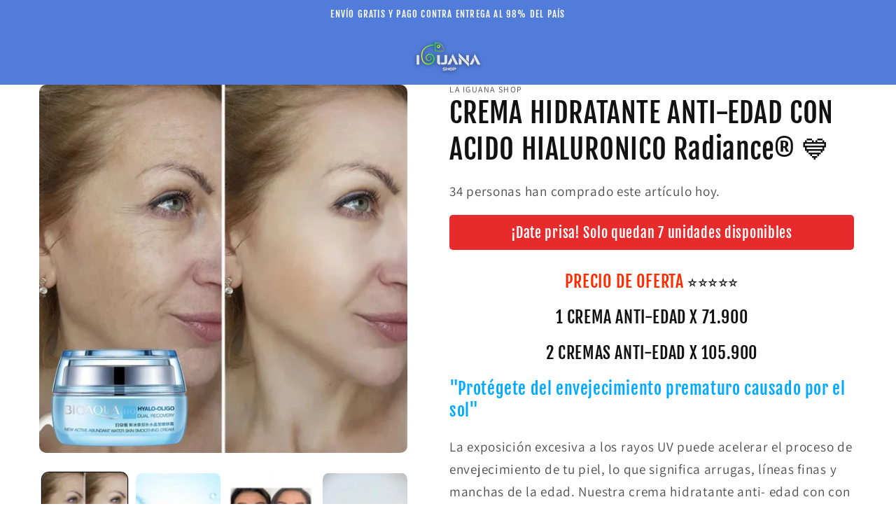

--- FILE ---
content_type: text/html; charset=utf-8
request_url: https://laiguanashop.com.co/products/crema-hidratante
body_size: 114968
content:
<!doctype html>
<html class="no-js" lang="es">
  <head>


<!-- Google Tag Manager -->
<script>(function(w,d,s,l,i){w[l]=w[l]||[];w[l].push({'gtm.start':
new Date().getTime(),event:'gtm.js'});var f=d.getElementsByTagName(s)[0],
j=d.createElement(s),dl=l!='dataLayer'?'&l='+l:'';j.async=true;j.src=
'https://www.googletagmanager.com/gtm.js?id='+i+dl;f.parentNode.insertBefore(j,f);
})(window,document,'script','dataLayer','GTM-MSZ2X6W5');</script>
<!-- End Google Tag Manager -->    
   
<!-- Meta Pixel Code Iguana nuevo -->
<script>
!function(f,b,e,v,n,t,s)
{if(f.fbq)return;n=f.fbq=function(){n.callMethod?
n.callMethod.apply(n,arguments):n.queue.push(arguments)};
if(!f._fbq)f._fbq=n;n.push=n;n.loaded=!0;n.version='2.0';
n.queue=[];t=b.createElement(e);t.async=!0;
t.src=v;s=b.getElementsByTagName(e)[0];
s.parentNode.insertBefore(t,s)}(window, document,'script',
'https://connect.facebook.net/en_US/fbevents.js');
fbq('init', '864694912157830');
fbq('track', 'PageView');
</script>
<noscript><img height="1" width="1" style="display:none"
src="https://www.facebook.com/tr?id=864694912157830&ev=PageView&noscript=1"
/></noscript>
<!-- End Meta Pixel Code Iguana nuevo -->  


<!-- TikTok Pixel Code Start -->
<script>
!function (w, d, t) {
  w.TiktokAnalyticsObject=t;var ttq=w[t]=w[t]||[];ttq.methods=["page","track","identify","instances","debug","on","off","once","ready","alias","group","enableCookie","disableCookie","holdConsent","revokeConsent","grantConsent"],ttq.setAndDefer=function(t,e){t[e]=function(){t.push([e].concat(Array.prototype.slice.call(arguments,0)))}};for(var i=0;i<ttq.methods.length;i++)ttq.setAndDefer(ttq,ttq.methods[i]);ttq.instance=function(t){for(
var e=ttq._i[t]||[],n=0;n<ttq.methods.length;n++)ttq.setAndDefer(e,ttq.methods[n]);return e},ttq.load=function(e,n){var r="https://analytics.tiktok.com/i18n/pixel/events.js",o=n&&n.partner;ttq._i=ttq._i||{},ttq._i[e]=[],ttq._i[e]._u=r,ttq._t=ttq._t||{},ttq._t[e]=+new Date,ttq._o=ttq._o||{},ttq._o[e]=n||{};n=document.createElement("script")
;n.type="text/javascript",n.async=!0,n.src=r+"?sdkid="+e+"&lib="+t;e=document.getElementsByTagName("script")[0];e.parentNode.insertBefore(n,e)};


  ttq.load('CUPK813C77U0037LTKMG');
  ttq.page();
}(window, document, 'ttq');
</script>
<!-- TikTok Pixel Code End -->

    

    
<!-- Google tag (gtag.js) -->
<script async src="https://www.googletagmanager.com/gtag/js?id=G-ND71YTMWMY"></script>
<script>
  window.dataLayer = window.dataLayer || [];
  function gtag(){dataLayer.push(arguments);}
  gtag('js', new Date());

  gtag('config', 'G-ND71YTMWMY');
</script>
    
    <meta charset="utf-8">
    <meta http-equiv="X-UA-Compatible" content="IE=edge">
    <meta name="viewport" content="width=device-width,initial-scale=1">
    <meta name="theme-color" content="">
    <link rel="canonical" href="https://laiguanashop.com.co/products/crema-hidratante">
    <link rel="preconnect" href="https://cdn.shopify.com" crossorigin><link rel="icon" type="image/png" href="//laiguanashop.com.co/cdn/shop/files/Favicon_la_iguana_shop.png?crop=center&height=32&v=1657573083&width=32"><link rel="preconnect" href="https://fonts.shopifycdn.com" crossorigin><title>
      CREMA HIDRATANTE ANTI-EDAD CON ACIDO HIALURONICO Radiance® 💙
 &ndash; La Iguana Shop</title>

    
      <meta name="description" content="PRECIO DE OFERTA ⭐⭐⭐⭐⭐ 1 CREMA ANTI-EDAD X 71.900 2 CREMAS ANTI-EDAD X 105.900 &quot;Protégete del envejecimiento prematuro causado por el sol&quot; La exposición excesiva a los rayos UV puede acelerar el proceso de envejecimiento de tu piel, lo que significa arrugas, líneas finas y manchas de la edad. Nuestra crema hidratante a">
    

    

<meta property="og:site_name" content="La Iguana Shop">
<meta property="og:url" content="https://laiguanashop.com.co/products/crema-hidratante">
<meta property="og:title" content="CREMA HIDRATANTE ANTI-EDAD CON ACIDO HIALURONICO Radiance® 💙">
<meta property="og:type" content="product">
<meta property="og:description" content="PRECIO DE OFERTA ⭐⭐⭐⭐⭐ 1 CREMA ANTI-EDAD X 71.900 2 CREMAS ANTI-EDAD X 105.900 &quot;Protégete del envejecimiento prematuro causado por el sol&quot; La exposición excesiva a los rayos UV puede acelerar el proceso de envejecimiento de tu piel, lo que significa arrugas, líneas finas y manchas de la edad. Nuestra crema hidratante a"><meta property="og:image" content="http://laiguanashop.com.co/cdn/shop/files/ImagendeWhatsApp2023-08-29alas21.49.26.jpg?v=1693364786">
  <meta property="og:image:secure_url" content="https://laiguanashop.com.co/cdn/shop/files/ImagendeWhatsApp2023-08-29alas21.49.26.jpg?v=1693364786">
  <meta property="og:image:width" content="800">
  <meta property="og:image:height" content="800"><meta property="og:price:amount" content="71,900">
  <meta property="og:price:currency" content="COP"><meta name="twitter:card" content="summary_large_image">
<meta name="twitter:title" content="CREMA HIDRATANTE ANTI-EDAD CON ACIDO HIALURONICO Radiance® 💙">
<meta name="twitter:description" content="PRECIO DE OFERTA ⭐⭐⭐⭐⭐ 1 CREMA ANTI-EDAD X 71.900 2 CREMAS ANTI-EDAD X 105.900 &quot;Protégete del envejecimiento prematuro causado por el sol&quot; La exposición excesiva a los rayos UV puede acelerar el proceso de envejecimiento de tu piel, lo que significa arrugas, líneas finas y manchas de la edad. Nuestra crema hidratante a">


    <script src="//laiguanashop.com.co/cdn/shop/t/13/assets/global.js?v=129664910729435938131697040325" defer="defer"></script>
    <script>window.performance && window.performance.mark && window.performance.mark('shopify.content_for_header.start');</script><meta id="shopify-digital-wallet" name="shopify-digital-wallet" content="/62116200625/digital_wallets/dialog">
<link rel="alternate" type="application/json+oembed" href="https://laiguanashop.com.co/products/crema-hidratante.oembed">
<script async="async" src="/checkouts/internal/preloads.js?locale=es-CO"></script>
<script id="shopify-features" type="application/json">{"accessToken":"6678ca9506f7aa719f447508bab6a2ec","betas":["rich-media-storefront-analytics"],"domain":"laiguanashop.com.co","predictiveSearch":true,"shopId":62116200625,"locale":"es"}</script>
<script>var Shopify = Shopify || {};
Shopify.shop = "laiguanashop.myshopify.com";
Shopify.locale = "es";
Shopify.currency = {"active":"COP","rate":"1.0"};
Shopify.country = "CO";
Shopify.theme = {"name":"Tema Dawn 23\/10\/2025","id":132642144433,"schema_name":"Dawn","schema_version":"5.0.0","theme_store_id":null,"role":"main"};
Shopify.theme.handle = "null";
Shopify.theme.style = {"id":null,"handle":null};
Shopify.cdnHost = "laiguanashop.com.co/cdn";
Shopify.routes = Shopify.routes || {};
Shopify.routes.root = "/";</script>
<script type="module">!function(o){(o.Shopify=o.Shopify||{}).modules=!0}(window);</script>
<script>!function(o){function n(){var o=[];function n(){o.push(Array.prototype.slice.apply(arguments))}return n.q=o,n}var t=o.Shopify=o.Shopify||{};t.loadFeatures=n(),t.autoloadFeatures=n()}(window);</script>
<script id="shop-js-analytics" type="application/json">{"pageType":"product"}</script>
<script defer="defer" async type="module" src="//laiguanashop.com.co/cdn/shopifycloud/shop-js/modules/v2/client.init-shop-cart-sync_BFpxDrjM.es.esm.js"></script>
<script defer="defer" async type="module" src="//laiguanashop.com.co/cdn/shopifycloud/shop-js/modules/v2/chunk.common_CnP21gUX.esm.js"></script>
<script defer="defer" async type="module" src="//laiguanashop.com.co/cdn/shopifycloud/shop-js/modules/v2/chunk.modal_D61HrJrg.esm.js"></script>
<script type="module">
  await import("//laiguanashop.com.co/cdn/shopifycloud/shop-js/modules/v2/client.init-shop-cart-sync_BFpxDrjM.es.esm.js");
await import("//laiguanashop.com.co/cdn/shopifycloud/shop-js/modules/v2/chunk.common_CnP21gUX.esm.js");
await import("//laiguanashop.com.co/cdn/shopifycloud/shop-js/modules/v2/chunk.modal_D61HrJrg.esm.js");

  window.Shopify.SignInWithShop?.initShopCartSync?.({"fedCMEnabled":true,"windoidEnabled":true});

</script>
<script>(function() {
  var isLoaded = false;
  function asyncLoad() {
    if (isLoaded) return;
    isLoaded = true;
    var urls = ["https:\/\/dropify.dropi.co\/js\/checkout.js?shop=laiguanashop.myshopify.com"];
    for (var i = 0; i < urls.length; i++) {
      var s = document.createElement('script');
      s.type = 'text/javascript';
      s.async = true;
      s.src = urls[i];
      var x = document.getElementsByTagName('script')[0];
      x.parentNode.insertBefore(s, x);
    }
  };
  if(window.attachEvent) {
    window.attachEvent('onload', asyncLoad);
  } else {
    window.addEventListener('load', asyncLoad, false);
  }
})();</script>
<script id="__st">var __st={"a":62116200625,"offset":-18000,"reqid":"9b2222f7-afd8-4f75-8eba-4531704515c4-1769810603","pageurl":"laiguanashop.com.co\/products\/crema-hidratante","u":"c0e4e80de3f9","p":"product","rtyp":"product","rid":7510584950961};</script>
<script>window.ShopifyPaypalV4VisibilityTracking = true;</script>
<script id="captcha-bootstrap">!function(){'use strict';const t='contact',e='account',n='new_comment',o=[[t,t],['blogs',n],['comments',n],[t,'customer']],c=[[e,'customer_login'],[e,'guest_login'],[e,'recover_customer_password'],[e,'create_customer']],r=t=>t.map((([t,e])=>`form[action*='/${t}']:not([data-nocaptcha='true']) input[name='form_type'][value='${e}']`)).join(','),a=t=>()=>t?[...document.querySelectorAll(t)].map((t=>t.form)):[];function s(){const t=[...o],e=r(t);return a(e)}const i='password',u='form_key',d=['recaptcha-v3-token','g-recaptcha-response','h-captcha-response',i],f=()=>{try{return window.sessionStorage}catch{return}},m='__shopify_v',_=t=>t.elements[u];function p(t,e,n=!1){try{const o=window.sessionStorage,c=JSON.parse(o.getItem(e)),{data:r}=function(t){const{data:e,action:n}=t;return t[m]||n?{data:e,action:n}:{data:t,action:n}}(c);for(const[e,n]of Object.entries(r))t.elements[e]&&(t.elements[e].value=n);n&&o.removeItem(e)}catch(o){console.error('form repopulation failed',{error:o})}}const l='form_type',E='cptcha';function T(t){t.dataset[E]=!0}const w=window,h=w.document,L='Shopify',v='ce_forms',y='captcha';let A=!1;((t,e)=>{const n=(g='f06e6c50-85a8-45c8-87d0-21a2b65856fe',I='https://cdn.shopify.com/shopifycloud/storefront-forms-hcaptcha/ce_storefront_forms_captcha_hcaptcha.v1.5.2.iife.js',D={infoText:'Protegido por hCaptcha',privacyText:'Privacidad',termsText:'Términos'},(t,e,n)=>{const o=w[L][v],c=o.bindForm;if(c)return c(t,g,e,D).then(n);var r;o.q.push([[t,g,e,D],n]),r=I,A||(h.body.append(Object.assign(h.createElement('script'),{id:'captcha-provider',async:!0,src:r})),A=!0)});var g,I,D;w[L]=w[L]||{},w[L][v]=w[L][v]||{},w[L][v].q=[],w[L][y]=w[L][y]||{},w[L][y].protect=function(t,e){n(t,void 0,e),T(t)},Object.freeze(w[L][y]),function(t,e,n,w,h,L){const[v,y,A,g]=function(t,e,n){const i=e?o:[],u=t?c:[],d=[...i,...u],f=r(d),m=r(i),_=r(d.filter((([t,e])=>n.includes(e))));return[a(f),a(m),a(_),s()]}(w,h,L),I=t=>{const e=t.target;return e instanceof HTMLFormElement?e:e&&e.form},D=t=>v().includes(t);t.addEventListener('submit',(t=>{const e=I(t);if(!e)return;const n=D(e)&&!e.dataset.hcaptchaBound&&!e.dataset.recaptchaBound,o=_(e),c=g().includes(e)&&(!o||!o.value);(n||c)&&t.preventDefault(),c&&!n&&(function(t){try{if(!f())return;!function(t){const e=f();if(!e)return;const n=_(t);if(!n)return;const o=n.value;o&&e.removeItem(o)}(t);const e=Array.from(Array(32),(()=>Math.random().toString(36)[2])).join('');!function(t,e){_(t)||t.append(Object.assign(document.createElement('input'),{type:'hidden',name:u})),t.elements[u].value=e}(t,e),function(t,e){const n=f();if(!n)return;const o=[...t.querySelectorAll(`input[type='${i}']`)].map((({name:t})=>t)),c=[...d,...o],r={};for(const[a,s]of new FormData(t).entries())c.includes(a)||(r[a]=s);n.setItem(e,JSON.stringify({[m]:1,action:t.action,data:r}))}(t,e)}catch(e){console.error('failed to persist form',e)}}(e),e.submit())}));const S=(t,e)=>{t&&!t.dataset[E]&&(n(t,e.some((e=>e===t))),T(t))};for(const o of['focusin','change'])t.addEventListener(o,(t=>{const e=I(t);D(e)&&S(e,y())}));const B=e.get('form_key'),M=e.get(l),P=B&&M;t.addEventListener('DOMContentLoaded',(()=>{const t=y();if(P)for(const e of t)e.elements[l].value===M&&p(e,B);[...new Set([...A(),...v().filter((t=>'true'===t.dataset.shopifyCaptcha))])].forEach((e=>S(e,t)))}))}(h,new URLSearchParams(w.location.search),n,t,e,['guest_login'])})(!0,!0)}();</script>
<script integrity="sha256-4kQ18oKyAcykRKYeNunJcIwy7WH5gtpwJnB7kiuLZ1E=" data-source-attribution="shopify.loadfeatures" defer="defer" src="//laiguanashop.com.co/cdn/shopifycloud/storefront/assets/storefront/load_feature-a0a9edcb.js" crossorigin="anonymous"></script>
<script data-source-attribution="shopify.dynamic_checkout.dynamic.init">var Shopify=Shopify||{};Shopify.PaymentButton=Shopify.PaymentButton||{isStorefrontPortableWallets:!0,init:function(){window.Shopify.PaymentButton.init=function(){};var t=document.createElement("script");t.src="https://laiguanashop.com.co/cdn/shopifycloud/portable-wallets/latest/portable-wallets.es.js",t.type="module",document.head.appendChild(t)}};
</script>
<script data-source-attribution="shopify.dynamic_checkout.buyer_consent">
  function portableWalletsHideBuyerConsent(e){var t=document.getElementById("shopify-buyer-consent"),n=document.getElementById("shopify-subscription-policy-button");t&&n&&(t.classList.add("hidden"),t.setAttribute("aria-hidden","true"),n.removeEventListener("click",e))}function portableWalletsShowBuyerConsent(e){var t=document.getElementById("shopify-buyer-consent"),n=document.getElementById("shopify-subscription-policy-button");t&&n&&(t.classList.remove("hidden"),t.removeAttribute("aria-hidden"),n.addEventListener("click",e))}window.Shopify?.PaymentButton&&(window.Shopify.PaymentButton.hideBuyerConsent=portableWalletsHideBuyerConsent,window.Shopify.PaymentButton.showBuyerConsent=portableWalletsShowBuyerConsent);
</script>
<script data-source-attribution="shopify.dynamic_checkout.cart.bootstrap">document.addEventListener("DOMContentLoaded",(function(){function t(){return document.querySelector("shopify-accelerated-checkout-cart, shopify-accelerated-checkout")}if(t())Shopify.PaymentButton.init();else{new MutationObserver((function(e,n){t()&&(Shopify.PaymentButton.init(),n.disconnect())})).observe(document.body,{childList:!0,subtree:!0})}}));
</script>
<script id="sections-script" data-sections="header,footer" defer="defer" src="//laiguanashop.com.co/cdn/shop/t/13/compiled_assets/scripts.js?v=19645"></script>
<script>window.performance && window.performance.mark && window.performance.mark('shopify.content_for_header.end');</script>


    <style data-shopify>
      @font-face {
  font-family: Assistant;
  font-weight: 400;
  font-style: normal;
  font-display: swap;
  src: url("//laiguanashop.com.co/cdn/fonts/assistant/assistant_n4.9120912a469cad1cc292572851508ca49d12e768.woff2") format("woff2"),
       url("//laiguanashop.com.co/cdn/fonts/assistant/assistant_n4.6e9875ce64e0fefcd3f4446b7ec9036b3ddd2985.woff") format("woff");
}

      @font-face {
  font-family: Assistant;
  font-weight: 700;
  font-style: normal;
  font-display: swap;
  src: url("//laiguanashop.com.co/cdn/fonts/assistant/assistant_n7.bf44452348ec8b8efa3aa3068825305886b1c83c.woff2") format("woff2"),
       url("//laiguanashop.com.co/cdn/fonts/assistant/assistant_n7.0c887fee83f6b3bda822f1150b912c72da0f7b64.woff") format("woff");
}

      
      
      @font-face {
  font-family: "Fjalla One";
  font-weight: 400;
  font-style: normal;
  font-display: swap;
  src: url("//laiguanashop.com.co/cdn/fonts/fjalla_one/fjallaone_n4.262edaf1abaf5ed669f7ecd26fc3e24707a0ad85.woff2") format("woff2"),
       url("//laiguanashop.com.co/cdn/fonts/fjalla_one/fjallaone_n4.f67f40342efd2b34cae019d50b4b5c4da6fc5da7.woff") format("woff");
}


      :root {
        --font-body-family: Assistant, sans-serif;
        --font-body-style: normal;
        --font-body-weight: 400;
        --font-body-weight-bold: 700;

        --font-heading-family: "Fjalla One", sans-serif;
        --font-heading-style: normal;
        --font-heading-weight: 400;

        --font-body-scale: 1.2;
        --font-heading-scale: 0.8333333333333334;

        --color-base-text: 18, 18, 18;
        --color-shadow: 18, 18, 18;
        --color-base-background-1: 255, 255, 255;
        --color-base-background-2: 243, 243, 243;
        --color-base-solid-button-labels: 255, 255, 255;
        --color-base-outline-button-labels: 18, 18, 18;
        --color-base-accent-1: 82, 124, 217;
        --color-base-accent-2: 221, 29, 29;
        --payment-terms-background-color: #ffffff;

        --gradient-base-background-1: #ffffff;
        --gradient-base-background-2: #f3f3f3;
        --gradient-base-accent-1: #527cd9;
        --gradient-base-accent-2: #dd1d1d;

        --media-padding: px;
        --media-border-opacity: 0.05;
        --media-border-width: 0px;
        --media-radius: 10px;
        --media-shadow-opacity: 0.0;
        --media-shadow-horizontal-offset: 0px;
        --media-shadow-vertical-offset: 4px;
        --media-shadow-blur-radius: 5px;

        --page-width: 120rem;
        --page-width-margin: 0rem;

        --card-image-padding: 0.0rem;
        --card-corner-radius: 0.0rem;
        --card-text-alignment: left;
        --card-border-width: 0.0rem;
        --card-border-opacity: 0.1;
        --card-shadow-opacity: 0.0;
        --card-shadow-horizontal-offset: 0.0rem;
        --card-shadow-vertical-offset: 0.4rem;
        --card-shadow-blur-radius: 0.5rem;

        --badge-corner-radius: 4.0rem;

        --popup-border-width: 1px;
        --popup-border-opacity: 0.1;
        --popup-corner-radius: 0px;
        --popup-shadow-opacity: 0.0;
        --popup-shadow-horizontal-offset: 0px;
        --popup-shadow-vertical-offset: 4px;
        --popup-shadow-blur-radius: 5px;

        --drawer-border-width: 1px;
        --drawer-border-opacity: 0.1;
        --drawer-shadow-opacity: 0.0;
        --drawer-shadow-horizontal-offset: 0px;
        --drawer-shadow-vertical-offset: 4px;
        --drawer-shadow-blur-radius: 5px;

        --spacing-sections-desktop: 0px;
        --spacing-sections-mobile: 0px;

        --grid-desktop-vertical-spacing: 8px;
        --grid-desktop-horizontal-spacing: 8px;
        --grid-mobile-vertical-spacing: 4px;
        --grid-mobile-horizontal-spacing: 4px;

        --text-boxes-border-opacity: 0.1;
        --text-boxes-border-width: 0px;
        --text-boxes-radius: 0px;
        --text-boxes-shadow-opacity: 0.0;
        --text-boxes-shadow-horizontal-offset: 0px;
        --text-boxes-shadow-vertical-offset: 4px;
        --text-boxes-shadow-blur-radius: 5px;

        --buttons-radius: 0px;
        --buttons-radius-outset: 0px;
        --buttons-border-width: 1px;
        --buttons-border-opacity: 1.0;
        --buttons-shadow-opacity: 0.3;
        --buttons-shadow-horizontal-offset: 0px;
        --buttons-shadow-vertical-offset: 4px;
        --buttons-shadow-blur-radius: 5px;
        --buttons-border-offset: 0.3px;

        --inputs-radius: 0px;
        --inputs-border-width: 1px;
        --inputs-border-opacity: 0.55;
        --inputs-shadow-opacity: 0.05;
        --inputs-shadow-horizontal-offset: 0px;
        --inputs-margin-offset: 0px;
        --inputs-shadow-vertical-offset: 0px;
        --inputs-shadow-blur-radius: 5px;
        --inputs-radius-outset: 0px;

        --variant-pills-radius: 40px;
        --variant-pills-border-width: 1px;
        --variant-pills-border-opacity: 0.55;
        --variant-pills-shadow-opacity: 0.3;
        --variant-pills-shadow-horizontal-offset: 0px;
        --variant-pills-shadow-vertical-offset: 4px;
        --variant-pills-shadow-blur-radius: 5px;
      }

      *,
      *::before,
      *::after {
        box-sizing: inherit;
      }

      html {
        box-sizing: border-box;
        font-size: calc(var(--font-body-scale) * 62.5%);
        height: 100%;
      }

      body {
        display: grid;
        grid-template-rows: auto auto 1fr auto;
        grid-template-columns: 100%;
        min-height: 100%;
        margin: 0;
        font-size: 1.5rem;
        letter-spacing: 0.06rem;
        line-height: calc(1 + 0.8 / var(--font-body-scale));
        font-family: var(--font-body-family);
        font-style: var(--font-body-style);
        font-weight: var(--font-body-weight);
      }

      @media screen and (min-width: 750px) {
        body {
          font-size: 1.6rem;
        }
      }
    </style>

    <link href="//laiguanashop.com.co/cdn/shop/t/13/assets/base.css?v=172815181115672625661697040324" rel="stylesheet" type="text/css" media="all" />
<link rel="preload" as="font" href="//laiguanashop.com.co/cdn/fonts/assistant/assistant_n4.9120912a469cad1cc292572851508ca49d12e768.woff2" type="font/woff2" crossorigin><link rel="preload" as="font" href="//laiguanashop.com.co/cdn/fonts/fjalla_one/fjallaone_n4.262edaf1abaf5ed669f7ecd26fc3e24707a0ad85.woff2" type="font/woff2" crossorigin><script>document.documentElement.className = document.documentElement.className.replace('no-js', 'js');
    if (Shopify.designMode) {
      document.documentElement.classList.add('shopify-design-mode');
    }
    </script>
  




     <!-- Clarity Code-->

<script type="text/javascript">
    (function(c,l,a,r,i,t,y){
        c[a]=c[a]||function(){(c[a].q=c[a].q||[]).push(arguments)};
        t=l.createElement(r);t.async=1;t.src="https://www.clarity.ms/tag/"+i;
        y=l.getElementsByTagName(r)[0];y.parentNode.insertBefore(t,y);
    })(window, document, "clarity", "script", "l8d8rjpy73");
</script>
    
    <!-- End Clarity Code-->

<script>
/**********************
* DATALAYER ARCHITECTURE: SHOPIFY 
* DEFINITION: A data layer helps you collect more accurate analytics data, that in turn allows you to better understand what potential buyers are doing on your website and where you can make improvements. It also reduces the time to implement marketing tags on a website, and reduces the need for IT involvement, leaving them to get on with implementing new features and fixing bugs.

* RESOURCES:
* http://www.datalayerdoctor.com/a-gentle-introduction-to-the-data-layer-for-digital-marketers/
* http://www.simoahava.com/analytics/data-layer/

* EXTERNAL DEPENDENCIES:
* jQuery
* jQuery Cookie Plugin v1.4.1 - https://github.com/carhartl/jquery-cookie
* cartjs - https://github.com/discolabs/cartjs

* DataLayer Architecture: Shopify v1.2
* COPYRIGHT 2021
* LICENSES: MIT ( https://opensource.org/licenses/MIT )
*/

/**********************
* PRELOADS 
* load jquery if it doesn't exist
***********************/ 

if(!window.jQuery){
    var jqueryScript = document.createElement('script');
    jqueryScript.setAttribute('src','https://ajax.googleapis.com/ajax/libs/jquery/3.6.0/jquery.min.js'); 
    document.head.appendChild(jqueryScript); 
}

__DL__jQueryinterval = setInterval(function(){
    // wait for jQuery to load & run script after jQuery has loaded
    if(window.jQuery){
        // search parameters
        getURLParams = function(name, url){
            if (!url) url = window.location.href;
            name = name.replace(/[\[\]]/g, "\\$&");
            var regex = new RegExp("[?&]" + name + "(=([^&#]*)|&|#|$)"),
            results = regex.exec(url);
            if (!results) return null;
            if (!results[2]) return '';
            return decodeURIComponent(results[2].replace(/\+/g, " "));
        };
        
        /**********************
        * DYNAMIC DEPENDENCIES
        ***********************/
        
        __DL__ = {
            dynamicCart: true,  // if cart is dynamic (meaning no refresh on cart add) set to true
            debug: true, // if true, console messages will be displayed
            cart: null,
            wishlist: null,
            removeCart: null
        };
        
        customBindings = {
            cartTriggers: [],
            viewCart: [],
            removeCartTrigger: [],
            cartVisableSelector: [],
            promoSubscriptionsSelectors: [],
            promoSuccess: [],
            ctaSelectors: [],
            newsletterSelectors: [],
            newsletterSuccess: [],
            searchPage: [],
            wishlistSelector: [],
            removeWishlist: [],
            wishlistPage: [],
            searchTermQuery: [getURLParams('q')], // replace var with correct query
        };
        
        /* DO NOT EDIT */
        defaultBindings = {
            cartTriggers: ['form[action="/cart/add"] [type="submit"],.add-to-cart,.cart-btn'],
            viewCart: ['form[action="/cart"],.my-cart,.trigger-cart,#mobileCart'],
            removeCartTrigger: ['[href*="/cart/change"]'],
            cartVisableSelector: ['.inlinecart.is-active,.inline-cart.is-active'],
            promoSubscriptionsSelectors: [],
            promoSuccess: [],
            ctaSelectors: [],
            newsletterSelectors: ['input.contact_email'],
            newsletterSuccess: ['.success_message'],
            searchPage: ['search'],
            wishlistSelector: [],
            removeWishlist: [],
            wishlistPage: []
        };
        
        // stitch bindings
        objectArray = customBindings;
        outputObject = __DL__;
        
        applyBindings = function(objectArray, outputObject){
            for (var x in objectArray) {  
                var key = x;
                var objs = objectArray[x]; 
                values = [];    
                if(objs.length > 0){    
                    values.push(objs);
                    if(key in outputObject){              
                        values.push(outputObject[key]); 
                        outputObject[key] = values.join(", "); 
                    }else{        
                        outputObject[key] = values.join(", ");
                    }   
                }  
            }
        };
        
        applyBindings(customBindings, __DL__);
        applyBindings(defaultBindings, __DL__);
        
        /**********************
        * PREREQUISITE LIBRARIES 
        ***********************/
        
        clearInterval(__DL__jQueryinterval);
        
        // jquery-cookies.js
        if(typeof $.cookie!==undefined){(function(a){if(typeof define==='function'&&define.amd){define(['jquery'],a)}else if(typeof exports==='object'){module.exports=a(require('jquery'))}else{a(jQuery)}}(function($){var g=/\+/g;function encode(s){return h.raw?s:encodeURIComponent(s)}function decode(s){return h.raw?s:decodeURIComponent(s)}function stringifyCookieValue(a){return encode(h.json?JSON.stringify(a):String(a))}function parseCookieValue(s){if(s.indexOf('"')===0){s=s.slice(1,-1).replace(/\\"/g,'"').replace(/\\\\/g,'\\')}try{s=decodeURIComponent(s.replace(g,' '));return h.json?JSON.parse(s):s}catch(e){}}function read(s,a){var b=h.raw?s:parseCookieValue(s);return $.isFunction(a)?a(b):b}var h=$.cookie=function(a,b,c){if(arguments.length>1&&!$.isFunction(b)){c=$.extend({},h.defaults,c);if(typeof c.expires==='number'){var d=c.expires,t=c.expires=new Date();t.setMilliseconds(t.getMilliseconds()+d*864e+5)}return(document.cookie=[encode(a),'=',stringifyCookieValue(b),c.expires?'; expires='+c.expires.toUTCString():'',c.path?'; path='+c.path:'',c.domain?'; domain='+c.domain:'',c.secure?'; secure':''].join(''))}var e=a?undefined:{},cookies=document.cookie?document.cookie.split('; '):[],i=0,l=cookies.length;for(;i<l;i++){var f=cookies[i].split('='),name=decode(f.shift()),cookie=f.join('=');if(a===name){e=read(cookie,b);break}if(!a&&(cookie=read(cookie))!==undefined){e[name]=cookie}}return e};h.defaults={};$.removeCookie=function(a,b){$.cookie(a,'',$.extend({},b,{expires:-1}));return!$.cookie(a)}}))}
        
        /**********************
        * Begin dataLayer Build 
        ***********************/
        
        /**
        * DEBUG
        * Set to true or false to display messages to the console
        */
        if(__DL__.debug){
            console.log('=====================\n| DATALAYER SHOPIFY |\n---------------------');
            console.log('Page Template: product');
        }
        
        window.dataLayer = window.dataLayer || [];  // init data layer if doesn't already exist
        dataLayer.push({'event': 'Begin DataLayer'}); // begin datalayer
        
        var template = "product"; 
        
        /**
        * Landing Page Cookie
        * 1. Detect if user just landed on the site
        * 2. Only fires if Page Title matches website */
        
        $.cookie.raw = true;
        if ($.cookie('landingPage') === undefined || $.cookie('landingPage').length === 0) {
            var landingPage = true;
            $.cookie('landingPage', unescape);
            $.removeCookie('landingPage', {path: '/'});
            $.cookie('landingPage', 'landed', {path: '/'});
        } else {
            var landingPage = false;
            $.cookie('landingPage', unescape);
            $.removeCookie('landingPage', {path: '/'});
            $.cookie('landingPage', 'refresh', {path: '/'});
        }
        if (__DL__.debug) {
            console.log('Landing Page: ' + landingPage);
        }
        
        /** 
        * Log State Cookie */
        
        
        var isLoggedIn = false;
        
        if (!isLoggedIn) {
            $.cookie('logState', unescape);
            $.removeCookie('logState', {path: '/'});
            $.cookie('logState', 'loggedOut', {path: '/'});
        } else {
            if ($.cookie('logState') === 'loggedOut' || $.cookie('logState') === undefined) {
                $.cookie('logState', unescape);
                $.removeCookie('logState', {path: '/'});
                $.cookie('logState', 'firstLog', {path: '/'});
            } else if ($.cookie('logState') === 'firstLog') {
                $.cookie('logState', unescape);
                $.removeCookie('logState', {path: '/'});
                $.cookie('logState', 'refresh', {path: '/'});
            }
        }
        
        if ($.cookie('logState') === 'firstLog') {
            var firstLog = true;
        } else {
            var firstLog = false;
        }
        
        /**********************
        * DATALAYER SECTIONS 
        ***********************/
        
        /**
        * DATALAYER: Landing Page
        * Fires any time a user first lands on the site. */
        
        if ($.cookie('landingPage') === 'landed') {
            dataLayer.push({
                'pageType': 'Landing',
                'event': 'Landing'
            });
            
            if (__DL__.debug) {
                console.log('DATALAYER: Landing Page fired.');
            }
        }
        
        /** 
        * DATALAYER: Log State
        * 1. Determine if user is logged in or not.
        * 2. Return User specific data. */
        
        var logState = {
            
            
            'logState' : "Logged Out",
            
            
            'firstLog'      : firstLog,
            'customerEmail' : null,
            'timestamp'     : Date.now(),  
            
            'customerType'       : 'New',
            'customerTypeNumber' :'1', 
            
            'shippingInfo' : {
                'fullName'  : null,
                'firstName' : null,
                'lastName'  : null,
                'address1'  : null,
                'address2'  : null,
                'street'    : null,
                'city'      : null,
                'province'  : null,
                'zip'       : null,
                'country'   : null,
                'phone'     : null,
            },
            'billingInfo' : {
                'fullName'  : null,
                'firstName' : null,
                'lastName'  : null,
                'address1'  : null,
                'address2'  : null,
                'street'    : null,
                'city'      : null,
                'province'  : null,
                'zip'       : null,
                'country'   : null,
                'phone'     : null,
            },
            'checkoutEmail' : null,
            'currency'      : "COP",
            'pageType'      : 'Log State',
            'event'         : 'Log State'
        }
        
        dataLayer.push(logState);
        if(__DL__.debug){
            console.log("Log State"+" :"+JSON.stringify(logState, null, " "));
        }
        
        /** 
        * DATALAYER: Homepage */
        
        if(document.location.pathname == "/"){
            var homepage = {
                'pageType' : 'Homepage',
                'event'    : 'Homepage'
            };
            dataLayer.push(homepage);
            if(__DL__.debug){
                console.log("Homepage"+" :"+JSON.stringify(homepage, null, " "));
            }
        }
        
        /** 
        * DATALAYER: Blog Articles
        * Fire on Blog Article Pages */
        
        
        
        /** DATALAYER: Product List Page (Collections, Category)
        * Fire on all product listing pages. */
        
        
            
            /** DATALAYER: Product Page
            * Fire on all Product View pages. */
            
            if (template.match(/.*product.*/gi) && !template.match(/.*collection.*/gi)) {
                
                sku = '';
                var product = {
                    'products': [{
                        'id'              : 7510584950961,
                        'sku'             : "111",
                        'variantId'       : 42874320584881,
                        'productType'     : "Belleza",
                        'name'            : "CREMA HIDRATANTE ANTI-EDAD CON ACIDO HIALURONICO Radiance® 💙",
                        'price'           : "71900",
                        'description'     : " PRECIO DE OFERTA ⭐⭐⭐⭐⭐1 CREMA ANTI-EDAD X 71.9002 CREMAS ANTI-EDAD X 105.900\"Protégete del envejecimiento prematuro causado por el sol\"La exposición excesiva a los rayos UV puede acelerar el proceso de envejecimiento de tu piel, lo que significa arrugas, líneas finas y manchas de la edad. Nuestra crema hidratante anti- edad con con ácido hialurónico y protección solar, es esencial para mantener tu piel joven y saludable a lo largo del tiempo. ¿Buscas una crema que te brinde hidratación, protección y belleza en un solo producto?No permitas que las arrugas te roben la confianza. Nuestra crema antiarrugas, enriquecida con ácido hialurónico, es adecuada para todo tipo de piel y te brinda resultados visibles. ¡Compra ahora y comienza tu viaje hacia una piel radiante!¿Sientes que las arrugas y las manchas te impiden lucir mejor tu piel?Radiance® con ácido hialurónico y propiedades blanqueadoras es tu solución. Disfruta de una piel visiblemente más joven y luminosa en solo semanas. ¡No dejes que el tiempo te gane, prueba nuestra crema hoy mismo!💁‍♀️BENEFICIOS que empezarás a notar en tu piel:👉 Reduce arrugas y líneas finas para una piel más suave y joven.👉Aclara manchas oscuras, mejorando la luminosidad de la piel.👉Hidrata profundamente, combatiendo la sequedad y deshidratación.👉Protege contra los daños del sol, previniendo el envejecimiento prematuro.👉Se absorbe rápidamente, ideal para usar bajo el maquillaje.¿Sabes la importancia de hidratar y proteger tu piel para evitar el envejecimiento prematuro? No busques más. Radiance® contiene factor de protección solar. No solo suaviza arrugas, sino que también hidrata y mejora la sequedad de la piel. Prepárate para una piel perfecta bajo tu maquillaje.¿Sientes que tu piel ha perdido su brillo juvenil?Nuestra crema blanqueadora anti edad con ácido hialurónico ilumina tu piel y borra las señales del tiempo. La respuesta a una piel radiante y sin manchas está a un clic de distancia. ¡Aprovecha nuestra oferta limitada y comienza a lucir más joven desde hoy!¿Cómo debes utilizar nuestra crema anti edad Radiance®?👉 Limpia tu rostro suavemente y sécalo con cuidado.👉 Aplica una pequeña cantidad de la crema anti edad en tu rostro y cuello.👉 Masajea suavemente en movimientos ascendentes hasta que la crema se absorba            completamente.👉 Úsala en la mañana y la noche para obtener mejores resultados.👉 Siempre sigue con protector solar durante el día antes de la exposición al sol.💙El paquete incluye: 1 crema hidratante anti edad con ácido hialurónico Radiance®",
                        'imageURL'        : "https://laiguanashop.com.co/cdn/shop/files/ImagendeWhatsApp2023-08-29alas21.49.26_grande.jpg?v=1693364786", 
                        'productURL'      : 'https://laiguanashop.com.co/products/crema-hidratante',
                        'brand'           : "La Iguana Shop",              
                        'comparePrice'    : "85900",
                        'categories'      : [],
                        'currentCategory' : null,
                        'productOptions'  : {
                            
                            
                            
                            "Title" : "Default Title",
                            
                            
                            
                        }
                    }]
                };
                
                function productView(){
                    var sku = "111";
                    dataLayer.push(product, {
                        'pageType' : 'Product',
                        'event'    : 'Product'});
                        if(__DL__.debug){
                            console.log("Product"+" :"+JSON.stringify(product, null, " "));
                        }
                    }
                    productView();
                    
                    $(__DL__.cartTriggers).click(function(){
                        var skumatch = "111";
                        if(sku != skumatch){
                            productView();
                        }
                    });
                }
                
                /** DATALAYER: Cart View
                * Fire anytime a user views their cart (non-dynamic) */
                
                
                
                /** 
                * DATALAYER Variable
                * Checkout & Transaction Data */
                
                __DL__products = [];
                
                
                transactionData = {
                    'transactionNumber'      : null,
                    'transactionId'          : null,
                    'transactionAffiliation' : "La Iguana Shop",
                    'transactionTotal'       : "",
                    'transactionTax'         : "",
                    'transactionShipping'    : "",
                    'transactionSubtotal'    : "",
                    
                    
                    'products': __DL__products
                };
                
                if(__DL__.debug == true){
                    
                    /** DATALAYER: Transaction */
                    if(document.location.pathname.match(/.*order.*/g)||document.location.pathname.match(/.*thank\_you.*/g)){
                        dataLayer.push(transactionData,{
                            'pageType' :'Transaction',
                            'event'    :'Transaction'
                        });       
                        console.log("Transaction Data"+" :"+JSON.stringify(transactionData, null, " "));
                    }
                }
                
                /** DATALAYER: Checkout */
                if(Shopify.Checkout){
                    if(Shopify.Checkout.step){ 
                        if(Shopify.Checkout.step.length > 0){
                            if (Shopify.Checkout.step === 'contact_information'){
                                dataLayer.push(transactionData,{
                                    'event'    :'Customer Information',
                                    'pageType' :'Customer Information'});
                                    console.log("Customer Information - Transaction Data"+" :"+JSON.stringify(transactionData, null, " "));
                                }else if (Shopify.Checkout.step === 'shipping_method'){
                                    dataLayer.push(transactionData,{
                                        'event'    :'Shipping Information',
                                        'pageType' :'Shipping Information'});
                                        console.log("Shipping - Transaction Data"+" :"+JSON.stringify(transactionData, null, " "));
                                    }else if( Shopify.Checkout.step === "payment_method" ){
                                        dataLayer.push(transactionData,{
                                            'event'    :'Add Payment Info',
                                            'pageType' :'Add Payment Info'});
                                            console.log("Payment - Transaction Data"+" :"+JSON.stringify(transactionData, null, " "));
                                        }
                                    }
                                    
                                    if(__DL__.debug == true){
                                        /** DATALAYER: Transaction */
                                        if(Shopify.Checkout.page == "thank_you"){
                                            dataLayer.push(transactionData,{
                                                'pageType' :'Transaction',
                                                'event'    :'Transaction'
                                            });       
                                            console.log("Transaction Data"+" :"+JSON.stringify(transactionData, null, " "));  
                                        }
                                    }else{
                                        /** DATALAYER: Transaction */
                                        if(Shopify.Checkout.page == "thank_you"){
                                            dataLayer.push(transactionData,{
                                                'pageType' :'Transaction',
                                                'event'    :'Transaction'
                                            });
                                        }
                                    }
                                }
                            }
                            
                            /** DATALAYER: All Pages
                            * Fire all pages trigger after all additional dataLayers have loaded. */
                            
                            dataLayer.push({
                                'event': 'DataLayer Loaded'
                            });
                            
                            console.log('DATALAYER: DataLayer Loaded.');
                            
                            /**********************
                            * DATALAYER EVENT BINDINGS
                            ***********************/
                            
                            /** DATALAYER: 
                            * Add to Cart / Dynamic Cart View
                            * Fire all pages trigger after all additional dataLayers have loaded. */
                            
                            $(document).ready(function() {
                                
                                /** DATALAYER: Search Results */
                                
                                var searchPage = new RegExp(__DL__.searchPage, "g");
                                if(document.location.pathname.match(searchPage)){
                                    var search = {
                                        'searchTerm' : __DL__.searchTermQuery,
                                        'pageType'   : "Search",
                                        'event'      : "Search"
                                    };
                                    
                                    dataLayer.push(search);
                                    if(__DL__.debug){
                                        console.log("Search"+" :"+JSON.stringify(search, null, " "));
                                    }
                                }
                                
                                /** DATALAYER: Cart */
                                
                                // stage cart data
                                function mapJSONcartData(){
                                    jQuery.getJSON('/cart.js', function (response) {
                                        // get Json response 
                                        __DL__.cart = response;
                                        var cart = {
                                            'products': __DL__.cart.items.map(function (line_item) {
                                                return {
                                                    'id'       : line_item.id,
                                                    'sku'      : line_item.sku,
                                                    'variant'  : line_item.variant_id,
                                                    'name'     : line_item.title,
                                                    'price'    : (line_item.price/100),
                                                    'quantity' : line_item.quantity
                                                }
                                            }),
                                            'pageType' : 'Cart',
                                            'event'    : 'Cart'     
                                        };
                                        if(cart.products.length > 0){
                                            dataLayer.push(cart);
                                            if (__DL__.debug) {
                                                console.log("Cart"+" :"+JSON.stringify(cart, null, " "));
                                            }
                                        }
                                    });
                                }
                                
                                viewcartfire = 0;
                                
                                // view cart
                                $(__DL__.viewCart).on('click', function (event) {                                    
                                    if(viewcartfire !== 1){ 
                                        viewcartfire = 1;
                                        // if dynamic cart is TRUE
                                        if (__DL__.dynamicCart) {
                                            cartCheck = setInterval(function () {
                                                // begin check interval
                                                if ($(__DL__.cartVisableSelector).length > 0) {
                                                    // check visible selectors
                                                    clearInterval(cartCheck);
                                                    mapJSONcartData();
                                                    $(__DL__.removeCartTrigger).on('click', function (event) {
                                                        // remove from cart
                                                        var link = $(this).attr("href");
                                                        jQuery.getJSON(link, function (response) {
                                                            // get Json response 
                                                            __DL__.removeCart = response;
                                                            var removeFromCart = {
                                                                'products': __DL__.removeCart.items.map(function (line_item) {
                                                                    return {
                                                                        'id'       : line_item.id,
                                                                        'sku'      : line_item.sku,
                                                                        'variant'  : line_item.variant_id,
                                                                        'name'     : line_item.title,
                                                                        'price'    : (line_item.price/100),
                                                                        'quantity' : line_item.quantity
                                                                    }
                                                                }),
                                                                'pageType' : 'Remove from Cart',
                                                                'event'    : 'Remove from Cart'         
                                                            };
                                                            dataLayer.push(removeFromCart);
                                                            if (__DL__.debug) {
                                                                console.log("Cart"+" :"+JSON.stringify(removeFromCart, null, " "));
                                                            }
                                                        });
                                                    });
                                                }
                                            }, 500);
                                        }       
                                    }
                                });
                                
                                // add to cart
                                jQuery.getJSON('/cart.js', function (response) {
                                    // get Json response 
                                    __DL__.cart = response;
                                    var cart = {
                                        'products': __DL__.cart.items.map(function (line_item) {
                                            return {
                                                'id'       : line_item.id,
                                                'sku'      : line_item.sku,
                                                'variant'  : line_item.variant_id,
                                                'name'     : line_item.title,
                                                'price'    : (line_item.price/100),
                                                'quantity' : line_item.quantity
                                            }
                                        })
                                    }
                                    __DL__.cart = cart;
                                    collection_cartIDs = [];
                                    collection_matchIDs = [];
                                    collection_addtocart = [];
                                    for (var i = __DL__.cart.products.length - 1; i >= 0; i--) {
                                        var x = parseFloat(__DL__.cart.products[i].variant);
                                        collection_cartIDs.push(x);
                                    }
                                });
                                
                                function __DL__addtocart(){

                                
                                    
                                    dataLayer.push(product, {
                                        'pageType' : 'Add to Cart',
                                        'event'    : 'Add to Cart'
                                    });
                                    
                                    if (__DL__.debug) {
                                        console.log("Add to Cart"+" :"+JSON.stringify(product, null, " "));
                                    }
                                    
                                    
                                    
                                    // if dynamic cart is TRUE
                                    if (__DL__.dynamicCart) {
                                        console.log("dynamic");
                                        var cartCheck = setInterval(function () {
                                            // begin check interval
                                            if ($(__DL__.cartVisableSelector).length > 0) {
                                                // check visible selectors
                                                clearInterval(cartCheck);
                                                mapJSONcartData();
                                                $(__DL__.removeCartTrigger).on('click', function (event) {
                                                    // remove from cart
                                                    var link = $(this).attr("href");
                                                    jQuery.getJSON(link, function (response) {
                                                        // get Json response 
                                                        __DL__.removeCart = response;
                                                        var removeFromCart = {
                                                            'products': __DL__.removeCart.items.map(function (line_item) {
                                                                return {
                                                                    'id'       : line_item.id,
                                                                    'sku'      : line_item.sku,
                                                                    'variant'  : line_item.variant_id,
                                                                    'name'     : line_item.title,
                                                                    'price'    : (line_item.price/100),
                                                                    'quantity' : line_item.quantity
                                                                }
                                                            }),
                                                            'pageType' : 'Remove from Cart',
                                                            'event'    : 'Remove from Cart'         
                                                        };
                                                        dataLayer.push(removeFromCart);
                                                        if (__DL__.debug) {
                                                            console.log("Cart"+" :"+JSON.stringify(removeFromCart, null, " "));
                                                        }
                                                    });
                                                });
                                            }
                                        }, 500);
                                    }       
                                }
                                
                                $(document).on('click', __DL__.cartTriggers, function() {
                                    __DL__addtocart();
                                });
                                
                                /** 
                                 * DATALAYER: Newsletter Subscription */
                                __DL__newsletter_fire = 0;
                                $(document).on('click', __DL__.newsletterSelectors, function () {
                                    if(__DL__newsletter_fire !== 1){
                                        __DL__newsletter_fire = 1;
                                        var newsletterCheck = setInterval(function () {
                                            // begin check interval
                                            if ($(__DL__.newsletterSuccess).length > 0) {
                                                // check visible selectors
                                                clearInterval(newsletterCheck);
                                                dataLayer.push({'event': 'Newsletter Subscription'});
                                            }
                                        },500);
                                    }
                                });
                                
                                /** DATALAYER: Wishlist */
                                setTimeout( function(){
                                    
                                    $(__DL__.wishlistSelector).on('click', function () {
                                        dataLayer.push(product,
                                            {'event': 'Add to Wishlist'});
                                            if(__DL__.debug){
                                                console.log("Wishlist"+" :"+JSON.stringify(product, null, " "));
                                            }
                                        });
                                        
                                        if(document.location.pathname == __DL__.wishlistPage){
                                            var __DL__productLinks = $('[href*="product"]');
                                            var __DL__prods        = [];
                                            var __DL__links        = [];
                                            var __DL__count        = 1;
                                            
                                            $(__DL__productLinks).each(function(){
                                                var href = $(this).attr("href");
                                                if(!__DL__links.includes(href)){
                                                    __DL__links.push(href);
                                                    $(this).attr("dataLayer-wishlist-item",__DL__count++);
                                                    jQuery.getJSON(href, function (response) {
                                                        // get Json response 
                                                        __DL__.wishlist = response;
                                                        var wishlistproducts = {
                                                            'id'   : __DL__.wishlist.product.id,
                                                            'name' : __DL__.wishlist.product.title,
                                                        };
                                                        __DL__prods.push(wishlistproducts);
                                                    });
                                                }
                                            });
                                            
                                            dataLayer.push({'products': __DL__prods, 
                                            'pageType' : 'Wishlist',
                                            'event'    : 'Wishlist'});
                                        }
                                        
                                        var __DL__count = 1;
                                        var wishlistDel  = $(__DL__.removeWishlist);
                                        wishlistDel.each(function(){
                                            $(this).attr("dataLayer-wishlist-item-del",__DL__count++);
                                        });
                                        
                                        $(__DL__.removeWishlist).on('click', function(){
                                            console.log('click')
                                            var index = $(this).attr("dataLayer-wishlist-item-del");
                                            var link  = $("[dataLayer-wishlist-item="+index+"]").attr("href");
                                            console.log(index)
                                            console.log(link)
                                            jQuery.getJSON(link, function (response) {
                                                // get Json response 
                                                __DL__.wishlist     = response;
                                                var wishlistproducts = {
                                                    'id'   : __DL__.wishlist.product.id,
                                                    'name' : __DL__.wishlist.product.title,
                                                };
                                                
                                                dataLayer.push({'products': wishlistproducts,
                                                'pageType' : 'Wishlist',
                                                'event'    : 'Wishlist Delete Product'});
                                            });
                                        })
                                    }, 3000);
                                    
                                    /** DATALAYER: CTAs */
                                    $(__DL__.ctaSelectors).on('click', function () {
                                        var ctaCheck = setInterval(function () {
                                            // begin check interval
                                            if ($(__DL__.ctaSuccess).length > 0) {
                                                // check visible selectors
                                                clearInterval(ctaCheck);
                                                dataLayer.push({'event': 'CTA'});
                                            }
                                        },500);
                                    });
                                    
                                    /** DATALAYER: Promo Subscriptions */
                                    $(__DL__.promoSubscriptionsSelectors).on('click', function () {
                                        var ctaCheck = setInterval(function () {
                                            // begin check interval
                                            if ($(__DL__.promoSuccess).length > 0) {
                                                // check visible selectors
                                                clearInterval(ctaCheck);
                                                dataLayer.push({'event': 'Promo Subscription'});
                                            }
                                        },500);
                                    });
                                    
                                }); // document ready
                            }
                        }, 500);
                        </script>
    
  <!-- BEGIN app block: shopify://apps/gempages-builder/blocks/embed-gp-script-head/20b379d4-1b20-474c-a6ca-665c331919f3 -->














<!-- END app block --><!-- BEGIN app block: shopify://apps/releasit-cod-form/blocks/app-embed/72faf214-4174-4fec-886b-0d0e8d3af9a2 -->

<!-- BEGIN app snippet: metafields-handlers -->


  <script type="application/javascript">
      (function removeCities() {
  const citiesToRemove = ["ANZA","TURBO","CHIGORODO","GIRARDOTA","CAREPA","SAN PEDRO DE URABA","SAN JUAN DE URABA","SAN JOSE DE LA MONTAÑA","CURRULAO","CASCAJAL","SABANALARGA","MALAMBO","GALAPA","HATILLO DE LOBA","BARRANCO DE LOBA","TURBACO B","VILLANUEVA","EL CARMEN DE BOLIVAR","LABRANZAGRANDE","MONGUA","BOYACA","BOLIVIA","TORIBIO","PATIA (C)","TIMBA","TUNIA","PADILLA","EL ESTRECHO (C)","ARGELIA (C)","CALDONO","LA LOMA","SAN ALBERTO","CAPELLANIA","LA FLORIDA","PUENTE QUETAME","LA CALERA","SIBATE","SAN JOSE DE ISNOS","TIMANA","TESALIA","AIPE","FONSECA","EL PIÑON","SAN ZENON","EL DIFICIL","CIENAGA","MAPIRIPAN","LA MACARENA","EL CALVARIO","PUERTO GAITAN","CUMBITARA","OSPINA","CARLOSAMA","ALDANA","CATAMBUCO","TUMACO","SAMANIEGO","SAN BERNARDO DE BATA","PAMPLONA","EL ZULIA","QUINCHIA","LEBRIJA","EL CARMEN DE CHUCURI","SAN ONOFRE","EL CERRITO","GINEBRA","DARIEN (CALIMA)"];

  const clean = () => {
    window._rsiV2?.getState?.().coverage?.province?.forEach(province => {
      province.cities = province.cities?.filter(city => !citiesToRemove.includes(city.value));
    });
  };

  clean(); 
  setInterval(clean, 1000); 
})();


/* & document.addEventListener("DOMContentLoaded", () => {
    const timer = setInterval(() => {
      const backgroundColor = window._rsiV2?.getState?.()?.form?.submitButton?.style?.bgColor;
      const btns = document.querySelectorAll("button.sc-cCVJLD.dBnRnF.rsi-custom-button"); // Replace button class
      if (backgroundColor && btns.length) {
        btns.forEach(btn => btn.style.setProperty("background-color", backgroundColor, "important"));
      }
    }, 300);
  }); */




window.RSI_COVR_EXCLUDED_CITIES = "CABUYARO, TAMALAMEQUE, MAPIRIPAN, CUMBITARA, EL DONCELLO, PIEDRANCHA, SITIONUEVO, RIO VIEJO, PADILLA, SOPLAVIENTO B, UNE, CATAMBUCO, PUERTO CARREÑO, SIMIJACA, EL CARMEN DE CHUCURI, LA PAZ, AYAPEL, GUACHETA, SIMITI, YARUMAL, PACHO, EL CAIMO, BORRERO AYERBE, EL PLACER (V), AGUAS CLARAS, BARRANCO DE LOBA, YARIMA, PUEBLO TAPADO, SITIO NUEVO, AGUADA DE PABLO, BURITACA".split(",");
  </script>



  <style>
      .rsi-discounts-item {
  display: none !important;
}


  </style>




  
    
    <script
      id="coverage-script"
      src="https://releasit-coverages.s3.eu-west-3.amazonaws.com/COVR-DP-CO.min.js"
      defer></script>
  
  
<!-- END app snippet -->


  <!-- BEGIN app snippet: old-ext -->
  
<script type='application/javascript'>
      var _RSI_COD_FORM_SETTINGS = {"testMode":false,"visiblity":{"enabledOnlyForCountries_array":[],"enabledOnlyForProducts_array":["7516141650097"],"enabledOnlyForTotal":"0,0","isEnabledOnlyForCountries":false,"isEnabledOnlyForProducts":false,"isExcludedForProducts":true,"totalLimitText":"Cash on Delivery is not available for orders above $1000, please use a different payment method."},"cartPage":{"isEnabled":false,"isSeperateButton":true},"productPage":{"addMode":"product-only","hideAddToCartButton":true,"hideQuickCheckoutButtons":true,"isEnabled":true},"buyNowButton":{"iconType":"none","floatingPos":"bottom","shakerType":"pulse","shakerEnabled":true,"style":{"borderColor":"rgba(0,0,0,1)","bgColor":"rgb(248, 238, 15)","borderRadius":2,"color":"rgba(0,0,0,1)","borderWidth":0,"fontSizeFactor":1.3,"shadowOpacity":0.5},"text":"PEDIR CONTRA ENTREGA","floatingEnabled":true},"autocomplete":{"freeTrial":20,"isEnabled":false},"codFee":{"commissionName":"Tarifa de pago contra reembolso","isFeeEnabled":false,"commission":300,"isFeeTaxable":false},"abandonedCheckouts":{"isEnabled":true},"localization":{"countryCode":"CO","country":{"code":"CO","label":{"t":{"en":"Colombia"}},"phonePrefix":"+57"}},"form":{"allTaxesIncluded":{"isEnabled":false,"text":"Todos los impuestos incluidos."},"checkoutLines_array":[{"type":"subtotal","title":"Precio original"},{"type":"shipping","title":"Envío prioritario GRATIS"},{"type":"total","title":"PAGA EN DESCUENTO"}],"covrId":"DP-CO","covrIdStorefront":"COVR-DP-CO.min.js","discounts":{"applyButton":{"style":{"bgColor":"rgba(0,0,0,1)"},"text":"Aplicar"},"limitToOneCode":true,"checkoutLineText":"Descuentos.","fieldLabel":"Código de descuento","isEnabled":true},"fields":{"areLabelsEnabled":false,"isCountriesV2":true,"isV2":true,"isV3":true,"items_array":[{"imgUrl":"https://cdn.shopify.com/s/files/1/0621/1620/0625/files/Encabezado_formulario_comprimido.webp?v=1745359689","productsEnabled":false,"position":0,"type":"additionals_custom_image.1703610368413","isActive":true,"imgSize":85,"backendFields":{"label":{"t":{"en":"Image or GIF","it":"Immagine o GIF","es":"Imagen o GIF","fr":"Image ou GIF"}}}},{"color":"rgba(0,0,0,1)","productsEnabled":false,"text":"<p style=\"text-align: justify;\">✔ Entregamos de 3 a 7 días <b>hábiles</b><br>✔ Envío gratis y pago contra entrega por compras superiores a 49.900<br>✔ Si pagas por PSE tu pedido llegará más rápido y obtendrás un descuento adicional</p>","position":1,"type":"additionals_custom_text.1703610559720","isActive":false,"alignment":"center","fontSizeFactor":0.9,"fontWeight":"600","backendFields":{"label":{"t":{"en":"Title or text","it":"Titolo o testo","es":"Título o texto","fr":"Titre ou texte"}}}},{"type":"quantity_offer","isActive":true,"position":2,"backendFields":{"label":{"t":{"en":"Quantity offer","it":"Offerta quantità","es":"Oferta de cantidad","fr":"Offre de quantità"}},"hideEdit":true}},{"type":"order_summary","isActive":true,"position":3,"backendFields":{"label":{"t":{"en":"Order summary","it":"Riepilogo ordine","es":"Resumen del pedido","fr":"Résumé de la commande"}},"hideEdit":true}},{"type":"discount_codes","isActive":true,"position":4,"backendFields":{"label":{"t":{"en":"Discount codes","it":"Codici sconto","es":"Códigos de descuento","fr":"Codes de réduction"}}}},{"type":"totals_summary","isActive":true,"position":5,"backendFields":{"label":{"t":{"en":"Totals summary","it":"Riepilogo totali","es":"Resumen total","fr":"Résumé des totaux"}}}},{"color":"rgba(0,0,0,1)","productsEnabled":false,"text":"<div style=\"   background-color: #fd492a;   color: white;   padding: 6px 6px;   text-align: center;   border-radius: 10px;   box-shadow: 0 4px 8px rgba(0,0,0,0.1);   font-size: 18px;   line-height: 1.4;   max-width: 500px;   margin: 0 auto; \">   ⚠️ Evita retrasos asegurándote de que dirección y celular estén bien escritos. </div>","position":6,"type":"additionals_custom_text.1734489574566","isActive":true,"alignment":"center","fontSizeFactor":1,"fontWeight":"600","backendFields":{"label":{"t":{"en":"Title or text","it":"Titolo o testo","es":"Título o texto","fr":"Titre ou texte"}}}},{"color":"rgba(0,0,0,1)","productsEnabled":false,"text":"Campos con * (asterisco) son obligatorios","position":7,"type":"additionals_custom_text.1720419755010","isActive":true,"alignment":"center","fontSizeFactor":0.7,"fontWeight":"600","backendFields":{"label":{"t":{"en":"Title or text","it":"Titolo o testo","es":"Título o texto","fr":"Titre ou texte"}}}},{"label":"Nombre de pila  ","position":8,"type":"first_name","isActive":true,"required":true,"showIcon":true,"n":{"ph":"Nombre*","minL":3,"maxL":50,"eInv":"Escribe solo tu nombre en este campo","reg":""},"backendFields":{"label":{"t":{"en":"First name field","it":"Campo nome","es":"Campo de nombre","fr":"Champ prénom"}},"name":"first_name"}},{"label":"Apellido","position":9,"type":"last_name","isActive":true,"required":true,"showIcon":true,"n":{"ph":"Apellido*","minL":3,"maxL":50,"eInv":"Escribe solo tu apellido en este campo","reg":""},"backendFields":{"label":{"t":{"en":"Last name field","it":"Campo cognome","es":"Campo de apellido","fr":"Champ nom de famille"}},"name":"last_name"}},{"iconType":"whatsapp","label":"Teléfono","position":10,"type":"phone","isActive":true,"required":true,"showIcon":true,"n":{"ph":"WhatsApp* (para notas de envío)","minL":10,"maxL":10,"reg":""},"backendFields":{"label":{"t":{"en":"Phone field","it":"Campo telefono","es":"Campo de teléfono","fr":"Champ téléphone"}},"name":"phone"}},{"color":"rgba(0,0,0,1)","productsEnabled":false,"text":"<b>Si tu número de llamadas es diferente al de WhatsApp escríbelo aquí</b>","position":11,"type":"additionals_custom_text.1720419307469","isActive":false,"alignment":"center","fontSizeFactor":0.9,"fontWeight":"600","backendFields":{"label":{"t":{"en":"Title or text","it":"Titolo o testo","es":"Título o texto","fr":"Titre ou texte"}}}},{"connectToName":"civic_number","iconType":"phone","productsEnabled":false,"label":"Nombre del campo","position":12,"type":"additionals_text_input.1720419187712","isActive":true,"required":false,"showIcon":true,"n":{"eInv":"","reg":"","pf":"","ph":"Número para llamadas","minL":10,"maxL":10,"onlyN":true},"backendFields":{"label":{"t":{"en":"Text input","it":"Campo di testo","es":"Campo de texto","fr":"Saisie de texte"}},"name":"additionals_text_input_"}},{"color":"rgba(0,0,0,1)","productsEnabled":false,"text":"<b>Atención: NO enviamos a veredas o ciudades que no estén en la lista</b>","position":13,"type":"additionals_custom_text.1691638112313","isActive":true,"alignment":"center","fontSizeFactor":0.9,"fontWeight":"600","backendFields":{"label":{"t":{"en":"Title or text","it":"Titolo o testo","es":"Título o texto","fr":"Titre ou texte"}}}},{"disableDd":false,"rmProvn":"AMAZONAS\nCHOCO\nGUAINIA\nARCHIPIELAGO DE SAN ANDRES\nguaviare\nVichada\nVaupes\nMITU\nCORDOBA","position":14,"label":"Provincia","type":"province_country_field","isActive":true,"required":true,"n":{"ph":"Departamento*"},"backendFields":{"label":{"t":{"en":"Province field","es":"Campo de Departamento"}},"name":"province_country_field","replacesType":"province","elementType":"select","options":[{"label":"Bogotá","value":"DC"},{"label":"Amazonas","value":"AMA"},{"label":"Antioquia","value":"ANT"},{"label":"Arauca","value":"ARA"},{"label":"Archipiélago de San Andrés Providencia y Santa Catalina","value":"SAP"},{"label":"Atlántico","value":"ATL"},{"label":"Bolívar","value":"BOL"},{"label":"Boyacá","value":"BOY"},{"label":"Caldas","value":"CAL"},{"label":"Caquetá","value":"CAQ"},{"label":"Casanare","value":"CAS"},{"label":"Cauca","value":"CAU"},{"label":"Cesar","value":"CES"},{"label":"Chocó","value":"CHO"},{"label":"Córdoba","value":"COR"},{"label":"Cundinamarca","value":"CUN"},{"label":"Guainía","value":"GUA"},{"label":"Guaviare","value":"GUV"},{"label":"Huila","value":"HUI"},{"label":"La Guajira","value":"LAG"},{"label":"Magdalena","value":"MAG"},{"label":"Meta","value":"MET"},{"label":"Nariño","value":"NAR"},{"label":"Norte de Santander","value":"NSA"},{"label":"Putumayo","value":"PUT"},{"label":"Quindío","value":"QUI"},{"label":"Risaralda","value":"RIS"},{"label":"Santander","value":"SAN"},{"label":"Sucre","value":"SUC"},{"label":"Tolima","value":"TOL"},{"label":"Valle del Cauca","value":"VAC"},{"label":"Vaupés","value":"VAU"},{"label":"Vichada","value":"VID"}]}},{"label":"Ciudad","position":15,"type":"city","isActive":true,"required":true,"showIcon":true,"n":{"ph":"Ciudad*","minL":3,"maxL":100,"eInv":"","reg":""},"backendFields":{"label":{"t":{"en":"City field","it":"Campo città","es":"Campo de la ciudad","fr":"Champ de la ville"}},"name":"city"}},{"color":"rgba(0,0,0,1)","productsEnabled":false,"text":"<b>Ejemplo: Calle 18 #34-24 Torre 2 Apartamento 304 Conjunto Versalles</b>","position":16,"type":"additionals_custom_text.1695438746647","isActive":true,"alignment":"center","fontSizeFactor":0.9,"fontWeight":"600","backendFields":{"label":{"t":{"en":"Title or text","it":"Titolo o testo","es":"Título o texto","fr":"Titre ou texte"}}}},{"label":"Dirección","position":17,"type":"address","isActive":true,"required":true,"showIcon":true,"n":{"ph":"Dirección y barrio*","minL":5,"maxL":100,"eInv":"Ingresa la dirección exacta para recibir tu pedido","reg":"","bWords":"km, kilometro, vereda, corregimiento, finca"},"backendFields":{"label":{"t":{"en":"Address field","it":"Campo indirizzo","es":"Campo de dirección","fr":"Champ d'adresse"}},"name":"address"}},{"color":"rgba(0,0,0,1)","productsEnabled":false,"text":"<B>Indicación adicional, número de apartamento, torre o casa</B>","position":18,"type":"additionals_custom_text.1710367624321","isActive":true,"alignment":"center","fontSizeFactor":0.9,"fontWeight":"600","backendFields":{"label":{"t":{"en":"Title or text","it":"Titolo o testo","es":"Título o texto","fr":"Titre ou texte"}}}},{"iconType":"geopin","label":"Número cívico / Dirección 2","position":19,"type":"civic_number","isActive":true,"required":true,"showIcon":true,"n":{"ph":"Indicación, # torre, apartamento o casa","minL":1,"maxL":200,"eInv":"","reg":""},"backendFields":{"label":{"t":{"en":"Address 2 field","it":"Campo numero civico","es":"Campo de dirección 2","fr":"Champ adresse 2"}},"name":"civic_number"}},{"label":"Correo electrónico","position":20,"type":"email","isActive":true,"required":false,"showIcon":true,"n":{"ph":"Correo electrónico","minL":1,"maxL":250},"backendFields":{"label":{"t":{"en":"Email field","it":"Campo email","es":"Campo de correo electrónico","fr":"Champ e-mail"}},"name":"email"}},{"color":"rgba(0,0,0,1)","text":"<b>Confirmo que soy responsable y pagaré mi pedido al recibir</b>","position":21,"type":"custom_text","isActive":true,"alignment":"center","fontSizeFactor":0.9,"fontWeight":"600","backendFields":{"label":{"t":{"en":"Custom text","it":"Testo personalizzabile","es":"Texto personalizable","fr":"Texte personnalisé"}}}},{"type":"submit_button","isActive":true,"position":22,"backendFields":{"label":{"t":{"en":"Submit button","it":"Pulsante di invio","es":"Botón de envío","fr":"Bouton de soumission"}}}},{"borderColor":"rgb(249, 253, 255)","subt":"<div style=\"text-align: center; margin: -10px 0;\">   <img      src=\"https://cdn.shopify.com/s/files/1/0621/1620/0625/files/Pago_pse_comprimido.webp?v=1745361737\"      alt=\"Paga con PSE y obtén descuento\"      width=\"500\"      height=\"200\"      style=\"max-width: 100%; height: auto; border-radius: 12px;\"   > </div>","color":"rgba(255,255,255,1)","dsT":"fixed_amount","d":{"id":"gid://shopify/DiscountCodeNode/1229228179633","code":"RSI_ADDITIONAL_CHECKOUT_BUTTON_227076921"},"dsV":500000,"type":"additionals_checkout_button.1669877745957","isActive":true,"shadowOpacity":0,"bgColor":"rgb(255, 255, 255)","borderRadius":0,"borderWidth":0,"iconType":"none","shakerType":"shake","text":"","position":23,"fontSizeFactor":0.8,"backendFields":{"dontShow":false,"onlyOne":true,"label":{"t":{"en":"Shopify checkout button","it":"Pulsante checkout Shopify","es":"Botón de pago de Shopify","fr":"Bouton de paiement Shopify"}},"name":"additionals_checkout_button_"}},{"color":"rgba(0,0,0,1)","productsEnabled":false,"text":"<p style=\"text-align: justify;\">👆 Ahorra pagando anticipado, además si no dispones de tiempo para estar pendiente, podremos dejar tu pedido en porteria o con un tercero. 😃👌</p>","position":24,"type":"additionals_custom_text.1703603287053","isActive":true,"alignment":"center","fontSizeFactor":0.9,"fontWeight":"600","backendFields":{"label":{"t":{"en":"Title or text","it":"Titolo o testo","es":"Título o texto","fr":"Titre ou texte"}}}},{"imgUrl":"https://cdn.shopify.com/s/files/1/0621/1620/0625/files/Formas_de_pago_MPC_STORE.webp?v=1697791907","productsEnabled":false,"position":25,"type":"additionals_custom_image.1697791950485","isActive":true,"imgSize":100,"backendFields":{"label":{"t":{"en":"Image or GIF","it":"Immagine o GIF","es":"Imagen o GIF","fr":"Image ou GIF"}}}},{"imgUrl":"https://cdn.shopify.com/s/files/1/0621/1620/0625/files/garantia_100.webp?v=1703613465","productsEnabled":false,"position":26,"type":"additionals_custom_image.1703611993665","isActive":true,"imgSize":100,"backendFields":{"label":{"t":{"en":"Image or GIF","it":"Immagine o GIF","es":"Imagen o GIF","fr":"Image ou GIF"}}}},{"label":"Suscríbete a nuestro boletín","position":27,"type":"newsletter_subscribe_checkbox","isActive":false,"backendFields":{"label":{"t":{"en":"Newsletter field","it":"Campo iscrizione marketing","es":"Campo de inscripción de marketing","fr":"Champ de saisie marketing"}},"name":"newsletter_subscribe_checkbox"}},{"label":"Acepte nuestros <a href=\"/policies/terms-of-service\"> términos y condiciones </a>.","position":28,"type":"terms_accept_checkbox","isActive":false,"required":true,"backendFields":{"label":{"t":{"en":"Accept terms field","it":"Campo accettazione dei termini","es":"Campo de aceptación de términos","fr":"Champ d'acceptation des conditions"}},"name":"terms_accept_checkbox"}},{"label":"Código postal","position":29,"type":"zip_code","isActive":false,"required":false,"showIcon":true,"n":{"ph":"Agrega una nota al mensajero","minL":2,"maxL":250,"eInv":"","reg":""},"backendFields":{"label":{"t":{"en":"Zip code field","it":"Campo codice postale (CAP)","es":"Campo de código postal","fr":"Champ code postal"}},"name":"zip_code"}},{"label":"Nota de pedido","position":30,"type":"note","isActive":false,"showIcon":true,"required":false,"n":{"ph":"","minL":1,"maxL":250,"eInv":"","reg":""},"backendFields":{"label":{"t":{"en":"Order note field","it":"Campo nota sull'ordine","es":"Campo de nota del pedido","fr":"Champ de note de commande"}},"name":"note"}},{"position":31,"type":"shipping_rates","isActive":false,"alignment":"left","backendFields":{"label":{"t":{"en":"Shipping rates","it":"Tariffe di spedizione","es":"Tarifas de envío","fr":"Frais d'envoi"}}}}],"style":{"borderColor":"rgba(203,203,203,1)","bgColor":"rgba(169, 181, 211, 0.09)","borderRadius":9,"borderStyle":"all","shadowOpacity":0.2,"borderWidth":1},"title":"Ingrese su dirección de envío","titleAlign":"left"},"generalTexts":{"free":"","selectShippingRate":"↓↓ BAJA Y COMPLETA TUS DATOS ↓↓","errors":{"oneDiscountCodeAllowed":"Solo se permite 1 código de descuento por pedido.","invalidDiscountCode":"Inserte un código de descuento válido.","invalidGeneric":"Introduce un valor valido.","invalidPhone":"Revisa tu número de celular","invalidEmail":"Inserta una dirección de correo electrónico válida.","required":"Este campo es requerido."}},"hasDraftChoButton":true,"hasEmbeddedV2":true,"header":{"showClose":true,"title":"","titleStyle":{"alignment":"center","color":"rgba(0,0,0,1)","fontSizeFactor":0.5,"fontWeight":"600"}},"hideCheckoutLines":false,"isEmbedded":false,"isRtlEnabled":false,"isUsingAppEmbed":true,"isUsingScriptTag":true,"isUsingSpCdn":true,"oneTickUpsells":{"mainTitle":"We have offers for you!"},"style":{"borderColor":"rgba(0,0,0,1)","bgColor":"rgba(255,255,255,1)","borderRadius":9,"color":"rgba(0,0,0,1)","fullScr":true,"totalsSumBgColor":"rgb(255, 255, 255)","borderWidth":0,"orderSummaryBgColor":"rgba(248, 238, 3, 1)","orderSummaryBorderColor":"rgba(237, 21, 21, 1)","fontSizeFactor":1,"shadowOpacity":0.2,"totalsSumBorderColor":"rgba(237, 21, 21, 1)"},"submitButton":{"shakerType":"shake","shakerEnabled":true,"style":{"borderColor":"rgba(248, 238, 3, 1)","bgColor":"rgb(243, 234, 9)","borderRadius":8,"color":"rgba(0,0,0,1)","borderWidth":1,"fontSizeFactor":1,"shadowOpacity":0.8},"text":"CONFIRMAR PEDIDO CONTRA ENTREGA AQUÍ 👆","iconType":"none"},"currentPage":"","currentStatus":"","postUrl":"/apps/rsi-cod-form-do-not-change/create-order","covrData":[{"id":"DP-CO","countryCode":"CO","levels":2,"fields":[{"replacesTypes":["province","province_country_field"]},{"replacesTypes":["city"]}]}]},"taxes":{"shipRate":"19","shipTaxName":"SHIPPING_TAX","applyOn":"products-only","rate":"19","isEnabled":false,"isIncluded":true,"taxName":"VAT","isShipSeparate":false,"onlyForCountries":""},"tracking":{"disableAllEvents":false,"items_array":[{"type":"fb_browser","id":"1369561706854397"},{"type":"tiktok","id":"CUPK813C77U0037LTKMG"}],"sendFill":true},"shippingRates":{"isAutomatic":false,"items_array":[{"condition":[],"type":"custom","title":"ENVÍO PRIORITARIO GRATIS","priority":1,"price":0,"desc":"Tu pedido será procesado hasta en 48 horas!"},{"type":"default","title":"Default rate","priority":0,"price":0}],"sortMode":"price-low-high"},"integrations":{"codFee":false},"general":{"blockQuantity":"0","disableAutofill":false,"disableAutomaticDs":false,"formStepper":false,"formVersion":"v1","messChannelPreference":"sms","noTagsToOrders":false,"paymentMethod":{"name":"Cash on Delivery (COD)","isEnabled":true},"redirectToCustomPage":{"isEnabled":true,"messHtml":"<div style=\"max-width: 100%; padding: 20px; font-family: 'Arial', sans-serif; background-color: #f2f2f2; color: #0d0d0d; box-sizing: border-box;\">\n<div style=\"background-color: #ffffff; border-radius: 12px; padding: 20px; box-shadow: 0 2px 10px rgba(0,0,0,0.05); text-align: center;\">\n<h1 style=\"font-size: 22px; color: #049dbf; margin-bottom: 10px;\">✅ &iexcl;Pedido confirmado!</h1>\n<p style=\"font-size: 16px; color: #f21b2d; font-weight: bold;\">📦 Revisa bien tu direcci&oacute;n:</p>\n<div style=\"background-color: #f2e307; padding: 15px; margin: 15px 0; border-radius: 8px; border-left: 5px solid #F2CB05; font-size: 15px;\"><strong>{address} {address2}</strong><br><strong>{city}</strong></div>\n<p style=\"font-size: 15px; color: #f21b2d; font-weight: bold;\">❗ Si hay un error, escr&iacute;benos YA por WhatsApp:</p>\n<p style=\"font-size: 20px; color: #049dbf; font-weight: bold; margin: 10px 0;\">📲 311 711 1908</p>\n<p style=\"font-size: 14px; color: #333;\">Te contactaremos al Whatsapp que registraste: <strong>{phone}</strong> para enviarte la gu&iacute;a y detalles del env&iacute;o.</p>\n<p style=\"font-size: 14px;\">🛒 N&uacute;mero de orden: <strong style=\"color: #f2cb05;\">{order_id}</strong></p>\n<p style=\"margin-top: 20px; font-size: 14px; color: #049dbf;\"><strong>⏱ Tiempo estimado de entrega: 3 a 7 d&iacute;as h&aacute;biles</strong></p>\n</div>\n</div>","tyPageType":"old","type":"message","url":"http://wa.link/6kou1z","wpMess":"Hola, soy {first_name} {last_name} y realicé un pedido en www.laiguanashop.com.co 🦎. Confirmo poder recibir mi pedido y pagaré en cuánto llegue a mi casa!\n\nDatos del pedido:\nPedido: {products_summary_with_quantity}\nID de pedido: {order_id} \nTotal: {order_total}\nDirección: {address} {address2}, {province}, {city}\nCelular: {phone}","wpPhNum":"+573136458879"},"saveOrdersAsDrafts":false,"saveUtms":true,"sendSms":true,"storefrontAccessToken":"f8d159a9e533797e7f826b9d88c7f116","webPixelId":"gid://shopify/WebPixel/1220837553"},"upsells":{"addButton":{"shakerEnabled":false,"style":{"borderColor":"rgba(0,0,0,1)","bgColor":"rgba(0,0,0,1)","color":"rgba(255,255,255,1)","borderRadius":2,"shadowOpacity":0.1,"borderWidth":0},"text":"Agregar a su pedido"},"isPostPurchase":true,"maxNum":1,"noThanksButton":{"style":{"borderColor":"rgba(0,0,0,1)","bgColor":"rgba(255,255,255,1)","color":"rgba(0,0,0,1)","borderRadius":2,"shadowOpacity":0.1,"borderWidth":2},"text":"No gracias, completa mi pedido"},"showQuantitySelector":false,"topText":"¡Agregue {product_name} a su pedido!","isEnabled":true,"postUrl":"/apps/rsi-cod-form-do-not-change/get-upsell"},"reportPostUrl":"/apps/rsi-cod-form-do-not-change/send-report","messOtp":{"tInvalidCode":"El código que ingresaste no es válido, inténtalo de nuevo.","tNewCodeSent":"Se envió un nuevo código por SMS a su número de teléfono {phone_number}. Introduce el código de arriba.","smsTemplate":"","tTitle":"Verifica tu número de teléfono para completar tu pedido","tResend":"Reenviar codigo","tAttemptsExceeded":"Ha alcanzado el límite de reenvíos, intente nuevamente con un número de teléfono diferente.","mode":"sms","smsMess":"{otp_code} es su código de verificación para su pedido.","tVerify":"Verificar","tDescription":"Se envió un código de verificación por SMS a su número de teléfono {phone_number}. Ingrese su código a continuación para verificar su número de teléfono:","isEnabled":false,"tChangePhone":"Cambiar número de teléfono","tYourCode":"Tu codigo","attempts":3,"postUrl":"/apps/rsi-cod-form-do-not-change/get-phone-number-otp"},"isSpCdnActive":true};
    </script>
  




<script src='https://cdn.shopify.com/extensions/019c03e7-94ac-7fb7-a18d-c8e0465bd652/releasit-cod-form-365/assets/datepicker.min.js' defer></script><script src='https://cdn.shopify.com/extensions/019c03e7-94ac-7fb7-a18d-c8e0465bd652/releasit-cod-form-365/assets/get-form-script.min.js' defer></script><script id='rsi-cod-form-product-cache' type='application/json'>
  {"id":7510584950961,"title":"CREMA HIDRATANTE ANTI-EDAD CON ACIDO HIALURONICO Radiance® 💙","handle":"crema-hidratante","description":"\u003ch2\u003e\u003cspan style=\"color: #00aaff;\"\u003e\u003c\/span\u003e\u003c\/h2\u003e\n\u003ch2 style=\"text-align: center;\"\u003e\n\u003cspan style=\"color: #ff2a00;\"\u003e PRECIO DE OFERTA \u003c\/span\u003e⭐⭐⭐⭐⭐\u003c\/h2\u003e\n\u003ch2 style=\"text-align: center;\"\u003e\u003cspan\u003e1 CREMA ANTI-EDAD X 71.900\u003c\/span\u003e\u003c\/h2\u003e\n\u003ch2 style=\"text-align: center;\"\u003e\n\u003cspan\u003e2 CREMAS ANTI-EDAD\u003c\/span\u003e\u003cspan\u003e \u003c\/span\u003e\u003cspan\u003eX 105.900\u003c\/span\u003e\n\u003c\/h2\u003e\n\u003ch2\u003e\u003cspan style=\"color: #00aaff;\"\u003e\"Protégete del envejecimiento prematuro causado por el sol\"\u003c\/span\u003e\u003c\/h2\u003e\n\u003cp\u003eLa exposición excesiva a los rayos UV puede acelerar el proceso de envejecimiento de tu piel, lo que significa arrugas, líneas finas y manchas de la edad. Nuestra crema hidratante anti- edad con con ácido hialurónico y protección solar, es esencial para mantener tu piel joven y saludable a lo largo del tiempo. \u003cimg src=\"https:\/\/cdn05.zipify.com\/a4xFsOTHYPcqaNM8u5j6ro4lsXg=\/fit-in\/1080x0\/b708664599fd4b9bba2313f4042ff28e\/antesviejita_2.gif\" width=\"501\" height=\"301\" style=\"display: block; margin-left: auto; margin-right: auto;\"\u003e\u003c\/p\u003e\n\u003ch2\u003e\u003cspan style=\"color: #00aaff;\"\u003e¿Buscas una crema que te brinde hidratación, protección y belleza en un solo producto?\u003c\/span\u003e\u003c\/h2\u003e\n\u003cp\u003eNo permitas que las arrugas te roben la confianza. Nuestra crema antiarrugas, enriquecida con ácido hialurónico, es adecuada para todo tipo de piel y te brinda resultados visibles. ¡Compra ahora y comienza tu viaje hacia una piel radiante!\u003c\/p\u003e\n\u003cp\u003e\u003cimg src=\"https:\/\/cdn.shopify.com\/s\/files\/1\/0594\/7156\/0866\/files\/acido-use_480x480.gif?v=1645929626\" width=\"500\" height=\"500\" style=\"display: block; margin-left: auto; margin-right: auto;\"\u003e\u003c\/p\u003e\n\u003ch2\u003e\u003cspan style=\"color: #00aaff;\"\u003e¿Sientes que las arrugas y las manchas te impiden lucir mejor tu piel?\u003c\/span\u003e\u003c\/h2\u003e\n\u003cp\u003eRadiance® con ácido hialurónico y propiedades blanqueadoras es tu solución. Disfruta de una piel visiblemente más joven y luminosa en solo semanas. ¡No dejes que el tiempo te gane, prueba nuestra crema hoy mismo!\u003c\/p\u003e\n\u003cp\u003e\u003cimg style=\"display: block; margin-left: auto; margin-right: auto;\" height=\"634\" width=\"499\" src=\"https:\/\/ae01.alicdn.com\/kf\/Sddcbc056b3fd4d778ad609882a2caac7v.jpg?width=790\u0026amp;height=1003\u0026amp;hash=1793\" alt=\"undefined\" data-mce-src=\"https:\/\/ae01.alicdn.com\/kf\/Sddcbc056b3fd4d778ad609882a2caac7v.jpg?width=790\u0026amp;height=1003\u0026amp;hash=1793\"\u003e\u003c\/p\u003e\n\u003ch2\u003e\u003cspan\u003e💁‍♀️\u003cspan style=\"color: #00aaff;\"\u003eBENEFICIOS que empezarás a notar en tu piel:\u003c\/span\u003e\u003c\/span\u003e\u003c\/h2\u003e\n\u003cp\u003e👉 Reduce arrugas y líneas finas para una piel más suave y joven.\u003cbr\u003e\u003c\/p\u003e\n\u003cp\u003e👉Aclara manchas oscuras, mejorando la luminosidad de la piel.\u003cbr\u003e\u003c\/p\u003e\n\u003cp\u003e👉Hidrata profundamente, combatiendo la sequedad y deshidratación.\u003cbr\u003e\u003c\/p\u003e\n\u003cp\u003e👉Protege contra los daños del sol, previniendo el envejecimiento prematuro.\u003cbr\u003e\u003c\/p\u003e\n\u003cp\u003e👉Se absorbe rápidamente, ideal para usar bajo el maquillaje.\u003c\/p\u003e\n\u003cp\u003e\u003cimg alt=\"Ojos Mujer Arrugas Antes Después Del Tratamiento — Foto de Stock\" src=\"https:\/\/st2.depositphotos.com\/9648566\/48124\/i\/450\/depositphotos_481240800-stock-photo-woman-eyes-wrinkles-treatment.jpg\" width=\"500\" height=\"181\" style=\"display: block; margin-left: auto; margin-right: auto;\"\u003e\u003c\/p\u003e\n\u003ch2\u003e\u003cspan style=\"color: #00aaff;\"\u003e¿Sabes la importancia de hidratar y proteger tu piel para evitar el envejecimiento prematuro? \u003c\/span\u003e\u003c\/h2\u003e\n\u003cp\u003eNo busques más. \u003cspan data-mce-fragment=\"1\"\u003eRadiance® \u003c\/span\u003ec\u003cspan data-mce-fragment=\"1\"\u003eontiene factor de protección solar. N\u003c\/span\u003eo solo suaviza arrugas, sino que también hidrata y mejora la sequedad de la piel. Prepárate para una piel perfecta bajo tu maquillaje.\u003c\/p\u003e\n\u003cp\u003e\u003cimg alt=\"\" src=\"https:\/\/cdn.shopify.com\/s\/files\/1\/0621\/1620\/0625\/files\/Sc4bec086c8ff41579cbae48226219c17x_clipdrop-cleanup_480x480.jpg?v=1693344454\" width=\"501\" height=\"364\" style=\"display: block; margin-left: auto; margin-right: auto;\"\u003e\u003c\/p\u003e\n\u003ch2\u003e\u003c\/h2\u003e\n\u003ch2\u003e\u003cspan style=\"color: #00aaff;\"\u003e¿Sientes que tu piel ha perdido su brillo juvenil?\u003c\/span\u003e\u003c\/h2\u003e\n\u003cp\u003eNuestra crema blanqueadora anti edad con ácido hialurónico ilumina tu piel y borra las señales del tiempo. La respuesta a una piel radiante y sin manchas está a un clic de distancia. ¡Aprovecha nuestra oferta limitada y comienza a lucir más joven desde hoy!\u003c\/p\u003e\n\u003cp\u003e\u003cimg style=\"display: block; margin-left: auto; margin-right: auto;\" height=\"294\" width=\"500\" src=\"https:\/\/st2.depositphotos.com\/9648566\/42171\/i\/450\/depositphotos_421712808-stock-photo-woman-face-wrinkles-treatment.jpg\" alt=\"Arrugas Faciales Mujer Antes Después Del Tratamiento — Foto de Stock\"\u003e\u003c\/p\u003e\n\u003ch2\u003e\u003cspan style=\"color: #00aaff;\"\u003e¿Cómo debes utilizar nuestra crema anti edad Radiance®?\u003c\/span\u003e\u003c\/h2\u003e\n\u003cp\u003e\u003cspan data-mce-fragment=\"1\"\u003e👉 \u003c\/span\u003eLimpia tu rostro suavemente y sécalo con cuidado.\u003cbr\u003e\u003cspan data-mce-fragment=\"1\"\u003e\u003c\/span\u003e\u003c\/p\u003e\n\u003cp\u003e\u003cspan data-mce-fragment=\"1\"\u003e👉 \u003c\/span\u003eAplica una pequeña cantidad de la crema anti edad en tu rostro y cuello.\u003cbr\u003e\u003cspan data-mce-fragment=\"1\"\u003e\u003c\/span\u003e\u003c\/p\u003e\n\u003cp\u003e\u003cspan data-mce-fragment=\"1\"\u003e👉 \u003c\/span\u003eMasajea suavemente en movimientos ascendentes hasta que la crema se absorba            completamente.\u003cbr\u003e\u003cspan data-mce-fragment=\"1\"\u003e\u003c\/span\u003e\u003c\/p\u003e\n\u003cp\u003e\u003cspan data-mce-fragment=\"1\"\u003e👉 \u003c\/span\u003eÚsala en la mañana y la noche para obtener mejores resultados.\u003cbr\u003e\u003cspan data-mce-fragment=\"1\"\u003e\u003c\/span\u003e\u003c\/p\u003e\n\u003cp\u003e\u003cspan data-mce-fragment=\"1\"\u003e👉 \u003c\/span\u003eSiempre sigue con protector solar durante el día antes de la exposición al sol.\u003c\/p\u003e\n\u003ch2\u003e💙\u003cspan style=\"color: #00aaff;\"\u003eEl paquete incluye:\u003c\/span\u003e\n\u003c\/h2\u003e\n\u003cp\u003e\u003cspan style=\"color: #000000;\"\u003e 1 crema hidratante anti edad con ácido hialurónico Radiance®\u003c\/span\u003e\u003c\/p\u003e\n\u003cdiv class=\"group\/image overflow-hidden gf8dmDpl7T\" role=\"presentation\"\u003e\n\u003cdiv\u003e\n\u003cfigure class=\"relative inline-block overflow-hidden align-middle\"\u003e\u003cimg srcset=\"\/\/laiguanashop.com.co\/cdn\/shop\/t\/11\/assets\/474829111282369691-7a59faf3-2ae6-40e7-824d-2973c81bd5a8_768x768.png?v=158250030231759700331692560894 768w, \/\/laiguanashop.com.co\/cdn\/shop\/t\/11\/assets\/474829111282369691-7a59faf3-2ae6-40e7-824d-2973c81bd5a8_1024x1024.png?v=158250030231759700331692560894 1024w, \/\/laiguanashop.com.co\/cdn\/shop\/t\/11\/assets\/474829111282369691-7a59faf3-2ae6-40e7-824d-2973c81bd5a8.png?v=158250030231759700331692560894 1440w\" sizes=\"100vw\" alt=\"Alt Image\" height=\"182\" width=\"502\" src=\"https:\/\/laiguanashop.com.co\/cdn\/shop\/t\/11\/assets\/474829111282369691-7a59faf3-2ae6-40e7-824d-2973c81bd5a8.png?v=158250030231759700331692560894\" data-srcset=\"\/\/laiguanashop.com.co\/cdn\/shop\/t\/11\/assets\/474829111282369691-7a59faf3-2ae6-40e7-824d-2973c81bd5a8_768x768.png?v=158250030231759700331692560894 768w, \/\/laiguanashop.com.co\/cdn\/shop\/t\/11\/assets\/474829111282369691-7a59faf3-2ae6-40e7-824d-2973c81bd5a8_1024x1024.png?v=158250030231759700331692560894 1024w, \/\/laiguanashop.com.co\/cdn\/shop\/t\/11\/assets\/474829111282369691-7a59faf3-2ae6-40e7-824d-2973c81bd5a8.png?v=158250030231759700331692560894 1440w\" data-src=\"\/\/laiguanashop.com.co\/cdn\/shop\/t\/11\/assets\/474829111282369691-7a59faf3-2ae6-40e7-824d-2973c81bd5a8.png?v=158250030231759700331692560894\" class=\"inline-block w-full max-w-full flex gp_lazyloaded\" draggable=\"false\" title=\"Image Title\" style=\"display: block; margin-left: auto; margin-right: auto;\" priority=\"\" quality=\"70\"\u003e\n\u003cdiv class=\"absolute inset-0 transition-all duration-300 group-hover\/image:bg-[color:var(--hvr-bgc,_var(--bgc))] group-hover\/image:opacity-[var(--hvr-op,_var(--op))]\"\u003e\u003cbr\u003e\u003c\/div\u003e\n\u003c\/figure\u003e\n\u003c\/div\u003e\n\u003c\/div\u003e\n\u003cdiv class=\"group\/image overflow-hidden gARKlDp9Dq\" role=\"presentation\"\u003e\n\u003cdiv\u003e\n\u003cfigure class=\"relative inline-block overflow-hidden align-middle\"\u003e\u003cimg srcset=\"\/\/laiguanashop.com.co\/cdn\/shop\/t\/11\/assets\/474829111282369691-e4e142d9-94f9-408c-81d0-5460e1bd3a77_768x768.png?v=5781651231091986821692561058 768w, \/\/laiguanashop.com.co\/cdn\/shop\/t\/11\/assets\/474829111282369691-e4e142d9-94f9-408c-81d0-5460e1bd3a77_1024x1024.png?v=5781651231091986821692561058 1024w, \/\/laiguanashop.com.co\/cdn\/shop\/t\/11\/assets\/474829111282369691-e4e142d9-94f9-408c-81d0-5460e1bd3a77.png?v=5781651231091986821692561058 1440w\" sizes=\"100vw\" alt=\"Alt Image\" height=\"150\" width=\"501\" src=\"https:\/\/laiguanashop.com.co\/cdn\/shop\/t\/11\/assets\/474829111282369691-e4e142d9-94f9-408c-81d0-5460e1bd3a77.png?v=5781651231091986821692561058\" data-srcset=\"\/\/laiguanashop.com.co\/cdn\/shop\/t\/11\/assets\/474829111282369691-e4e142d9-94f9-408c-81d0-5460e1bd3a77_768x768.png?v=5781651231091986821692561058 768w, \/\/laiguanashop.com.co\/cdn\/shop\/t\/11\/assets\/474829111282369691-e4e142d9-94f9-408c-81d0-5460e1bd3a77_1024x1024.png?v=5781651231091986821692561058 1024w, \/\/laiguanashop.com.co\/cdn\/shop\/t\/11\/assets\/474829111282369691-e4e142d9-94f9-408c-81d0-5460e1bd3a77.png?v=5781651231091986821692561058 1440w\" data-src=\"\/\/laiguanashop.com.co\/cdn\/shop\/t\/11\/assets\/474829111282369691-e4e142d9-94f9-408c-81d0-5460e1bd3a77.png?v=5781651231091986821692561058\" class=\"inline-block w-full max-w-full flex gp_lazyloaded\" draggable=\"false\" title=\"Image Title\" priority=\"\" quality=\"70\"\u003e\n\u003cdiv class=\"absolute inset-0 transition-all duration-300 group-hover\/image:bg-[color:var(--hvr-bgc,_var(--bgc))] group-hover\/image:opacity-[var(--hvr-op,_var(--op))]\"\u003e\u003cbr\u003e\u003c\/div\u003e\n\u003c\/figure\u003e\n\u003c\/div\u003e\n\u003c\/div\u003e\n\u003cdiv class=\"group\/image overflow-hidden gYzJ-qWroE\" role=\"presentation\"\u003e\n\u003cdiv\u003e\n\u003cfigure class=\"relative inline-block overflow-hidden align-middle\"\u003e\u003cimg srcset=\"\/\/laiguanashop.com.co\/cdn\/shop\/t\/11\/assets\/474829111282369691-fcdd1aae-8b72-408f-b4bc-378df4c1d80b_768x768.png?v=153136723182744119041692561496 768w, \/\/laiguanashop.com.co\/cdn\/shop\/t\/11\/assets\/474829111282369691-fcdd1aae-8b72-408f-b4bc-378df4c1d80b_1024x1024.png?v=153136723182744119041692561496 1024w, \/\/laiguanashop.com.co\/cdn\/shop\/t\/11\/assets\/474829111282369691-fcdd1aae-8b72-408f-b4bc-378df4c1d80b.png?v=153136723182744119041692561496 1440w\" sizes=\"100vw\" alt=\"Alt Image\" height=\"239\" width=\"502\" src=\"https:\/\/laiguanashop.com.co\/cdn\/shop\/t\/11\/assets\/474829111282369691-fcdd1aae-8b72-408f-b4bc-378df4c1d80b.png?v=153136723182744119041692561496\" data-srcset=\"\/\/laiguanashop.com.co\/cdn\/shop\/t\/11\/assets\/474829111282369691-fcdd1aae-8b72-408f-b4bc-378df4c1d80b_768x768.png?v=153136723182744119041692561496 768w, \/\/laiguanashop.com.co\/cdn\/shop\/t\/11\/assets\/474829111282369691-fcdd1aae-8b72-408f-b4bc-378df4c1d80b_1024x1024.png?v=153136723182744119041692561496 1024w, \/\/laiguanashop.com.co\/cdn\/shop\/t\/11\/assets\/474829111282369691-fcdd1aae-8b72-408f-b4bc-378df4c1d80b.png?v=153136723182744119041692561496 1440w\" data-src=\"\/\/laiguanashop.com.co\/cdn\/shop\/t\/11\/assets\/474829111282369691-fcdd1aae-8b72-408f-b4bc-378df4c1d80b.png?v=153136723182744119041692561496\" class=\"inline-block w-full max-w-full flex gp_lazyloaded\" draggable=\"false\" title=\"Image Title\" priority=\"\" quality=\"70\"\u003e\u003c\/figure\u003e\n\u003c\/div\u003e\n\u003c\/div\u003e","published_at":"2023-08-29T15:22:28-05:00","created_at":"2023-08-29T15:22:28-05:00","vendor":"La Iguana Shop","type":"Belleza","tags":[],"price":7190000,"price_min":7190000,"price_max":7190000,"available":true,"price_varies":false,"compare_at_price":8590000,"compare_at_price_min":8590000,"compare_at_price_max":8590000,"compare_at_price_varies":false,"variants":[{"id":42874320584881,"title":"Default Title","option1":"Default Title","option2":null,"option3":null,"sku":"111","requires_shipping":true,"taxable":false,"featured_image":null,"available":true,"name":"CREMA HIDRATANTE ANTI-EDAD CON ACIDO HIALURONICO Radiance® 💙","public_title":null,"options":["Default Title"],"price":7190000,"weight":0,"compare_at_price":8590000,"inventory_management":null,"barcode":null,"requires_selling_plan":false,"selling_plan_allocations":[]}],"images":["\/\/laiguanashop.com.co\/cdn\/shop\/files\/ImagendeWhatsApp2023-08-29alas21.49.26.jpg?v=1693364786","\/\/laiguanashop.com.co\/cdn\/shop\/files\/ppCaptura.png?v=1693365382","\/\/laiguanashop.com.co\/cdn\/shop\/files\/Fotos-antes-y-despues-BOTOX_clipdrop-cleanup.jpg?v=1693365382","\/\/laiguanashop.com.co\/cdn\/shop\/files\/IUCaptura.png?v=1693373542"],"featured_image":"\/\/laiguanashop.com.co\/cdn\/shop\/files\/ImagendeWhatsApp2023-08-29alas21.49.26.jpg?v=1693364786","options":["Title"],"media":[{"alt":null,"id":26435746136241,"position":1,"preview_image":{"aspect_ratio":1.0,"height":800,"width":800,"src":"\/\/laiguanashop.com.co\/cdn\/shop\/files\/ImagendeWhatsApp2023-08-29alas21.49.26.jpg?v=1693364786"},"aspect_ratio":1.0,"height":800,"media_type":"image","src":"\/\/laiguanashop.com.co\/cdn\/shop\/files\/ImagendeWhatsApp2023-08-29alas21.49.26.jpg?v=1693364786","width":800},{"alt":null,"id":26435661988017,"position":2,"preview_image":{"aspect_ratio":1.04,"height":644,"width":670,"src":"\/\/laiguanashop.com.co\/cdn\/shop\/files\/ppCaptura.png?v=1693365382"},"aspect_ratio":1.04,"height":644,"media_type":"image","src":"\/\/laiguanashop.com.co\/cdn\/shop\/files\/ppCaptura.png?v=1693365382","width":670},{"alt":null,"id":26435620569265,"position":3,"preview_image":{"aspect_ratio":1.0,"height":720,"width":720,"src":"\/\/laiguanashop.com.co\/cdn\/shop\/files\/Fotos-antes-y-despues-BOTOX_clipdrop-cleanup.jpg?v=1693365382"},"aspect_ratio":1.0,"height":720,"media_type":"image","src":"\/\/laiguanashop.com.co\/cdn\/shop\/files\/Fotos-antes-y-despues-BOTOX_clipdrop-cleanup.jpg?v=1693365382","width":720},{"alt":null,"id":26436034199729,"position":4,"preview_image":{"aspect_ratio":1.052,"height":309,"width":325,"src":"\/\/laiguanashop.com.co\/cdn\/shop\/files\/IUCaptura.png?v=1693373542"},"aspect_ratio":1.052,"height":309,"media_type":"image","src":"\/\/laiguanashop.com.co\/cdn\/shop\/files\/IUCaptura.png?v=1693373542","width":325}],"requires_selling_plan":false,"selling_plan_groups":[],"content":"\u003ch2\u003e\u003cspan style=\"color: #00aaff;\"\u003e\u003c\/span\u003e\u003c\/h2\u003e\n\u003ch2 style=\"text-align: center;\"\u003e\n\u003cspan style=\"color: #ff2a00;\"\u003e PRECIO DE OFERTA \u003c\/span\u003e⭐⭐⭐⭐⭐\u003c\/h2\u003e\n\u003ch2 style=\"text-align: center;\"\u003e\u003cspan\u003e1 CREMA ANTI-EDAD X 71.900\u003c\/span\u003e\u003c\/h2\u003e\n\u003ch2 style=\"text-align: center;\"\u003e\n\u003cspan\u003e2 CREMAS ANTI-EDAD\u003c\/span\u003e\u003cspan\u003e \u003c\/span\u003e\u003cspan\u003eX 105.900\u003c\/span\u003e\n\u003c\/h2\u003e\n\u003ch2\u003e\u003cspan style=\"color: #00aaff;\"\u003e\"Protégete del envejecimiento prematuro causado por el sol\"\u003c\/span\u003e\u003c\/h2\u003e\n\u003cp\u003eLa exposición excesiva a los rayos UV puede acelerar el proceso de envejecimiento de tu piel, lo que significa arrugas, líneas finas y manchas de la edad. Nuestra crema hidratante anti- edad con con ácido hialurónico y protección solar, es esencial para mantener tu piel joven y saludable a lo largo del tiempo. \u003cimg src=\"https:\/\/cdn05.zipify.com\/a4xFsOTHYPcqaNM8u5j6ro4lsXg=\/fit-in\/1080x0\/b708664599fd4b9bba2313f4042ff28e\/antesviejita_2.gif\" width=\"501\" height=\"301\" style=\"display: block; margin-left: auto; margin-right: auto;\"\u003e\u003c\/p\u003e\n\u003ch2\u003e\u003cspan style=\"color: #00aaff;\"\u003e¿Buscas una crema que te brinde hidratación, protección y belleza en un solo producto?\u003c\/span\u003e\u003c\/h2\u003e\n\u003cp\u003eNo permitas que las arrugas te roben la confianza. Nuestra crema antiarrugas, enriquecida con ácido hialurónico, es adecuada para todo tipo de piel y te brinda resultados visibles. ¡Compra ahora y comienza tu viaje hacia una piel radiante!\u003c\/p\u003e\n\u003cp\u003e\u003cimg src=\"https:\/\/cdn.shopify.com\/s\/files\/1\/0594\/7156\/0866\/files\/acido-use_480x480.gif?v=1645929626\" width=\"500\" height=\"500\" style=\"display: block; margin-left: auto; margin-right: auto;\"\u003e\u003c\/p\u003e\n\u003ch2\u003e\u003cspan style=\"color: #00aaff;\"\u003e¿Sientes que las arrugas y las manchas te impiden lucir mejor tu piel?\u003c\/span\u003e\u003c\/h2\u003e\n\u003cp\u003eRadiance® con ácido hialurónico y propiedades blanqueadoras es tu solución. Disfruta de una piel visiblemente más joven y luminosa en solo semanas. ¡No dejes que el tiempo te gane, prueba nuestra crema hoy mismo!\u003c\/p\u003e\n\u003cp\u003e\u003cimg style=\"display: block; margin-left: auto; margin-right: auto;\" height=\"634\" width=\"499\" src=\"https:\/\/ae01.alicdn.com\/kf\/Sddcbc056b3fd4d778ad609882a2caac7v.jpg?width=790\u0026amp;height=1003\u0026amp;hash=1793\" alt=\"undefined\" data-mce-src=\"https:\/\/ae01.alicdn.com\/kf\/Sddcbc056b3fd4d778ad609882a2caac7v.jpg?width=790\u0026amp;height=1003\u0026amp;hash=1793\"\u003e\u003c\/p\u003e\n\u003ch2\u003e\u003cspan\u003e💁‍♀️\u003cspan style=\"color: #00aaff;\"\u003eBENEFICIOS que empezarás a notar en tu piel:\u003c\/span\u003e\u003c\/span\u003e\u003c\/h2\u003e\n\u003cp\u003e👉 Reduce arrugas y líneas finas para una piel más suave y joven.\u003cbr\u003e\u003c\/p\u003e\n\u003cp\u003e👉Aclara manchas oscuras, mejorando la luminosidad de la piel.\u003cbr\u003e\u003c\/p\u003e\n\u003cp\u003e👉Hidrata profundamente, combatiendo la sequedad y deshidratación.\u003cbr\u003e\u003c\/p\u003e\n\u003cp\u003e👉Protege contra los daños del sol, previniendo el envejecimiento prematuro.\u003cbr\u003e\u003c\/p\u003e\n\u003cp\u003e👉Se absorbe rápidamente, ideal para usar bajo el maquillaje.\u003c\/p\u003e\n\u003cp\u003e\u003cimg alt=\"Ojos Mujer Arrugas Antes Después Del Tratamiento — Foto de Stock\" src=\"https:\/\/st2.depositphotos.com\/9648566\/48124\/i\/450\/depositphotos_481240800-stock-photo-woman-eyes-wrinkles-treatment.jpg\" width=\"500\" height=\"181\" style=\"display: block; margin-left: auto; margin-right: auto;\"\u003e\u003c\/p\u003e\n\u003ch2\u003e\u003cspan style=\"color: #00aaff;\"\u003e¿Sabes la importancia de hidratar y proteger tu piel para evitar el envejecimiento prematuro? \u003c\/span\u003e\u003c\/h2\u003e\n\u003cp\u003eNo busques más. \u003cspan data-mce-fragment=\"1\"\u003eRadiance® \u003c\/span\u003ec\u003cspan data-mce-fragment=\"1\"\u003eontiene factor de protección solar. N\u003c\/span\u003eo solo suaviza arrugas, sino que también hidrata y mejora la sequedad de la piel. Prepárate para una piel perfecta bajo tu maquillaje.\u003c\/p\u003e\n\u003cp\u003e\u003cimg alt=\"\" src=\"https:\/\/cdn.shopify.com\/s\/files\/1\/0621\/1620\/0625\/files\/Sc4bec086c8ff41579cbae48226219c17x_clipdrop-cleanup_480x480.jpg?v=1693344454\" width=\"501\" height=\"364\" style=\"display: block; margin-left: auto; margin-right: auto;\"\u003e\u003c\/p\u003e\n\u003ch2\u003e\u003c\/h2\u003e\n\u003ch2\u003e\u003cspan style=\"color: #00aaff;\"\u003e¿Sientes que tu piel ha perdido su brillo juvenil?\u003c\/span\u003e\u003c\/h2\u003e\n\u003cp\u003eNuestra crema blanqueadora anti edad con ácido hialurónico ilumina tu piel y borra las señales del tiempo. La respuesta a una piel radiante y sin manchas está a un clic de distancia. ¡Aprovecha nuestra oferta limitada y comienza a lucir más joven desde hoy!\u003c\/p\u003e\n\u003cp\u003e\u003cimg style=\"display: block; margin-left: auto; margin-right: auto;\" height=\"294\" width=\"500\" src=\"https:\/\/st2.depositphotos.com\/9648566\/42171\/i\/450\/depositphotos_421712808-stock-photo-woman-face-wrinkles-treatment.jpg\" alt=\"Arrugas Faciales Mujer Antes Después Del Tratamiento — Foto de Stock\"\u003e\u003c\/p\u003e\n\u003ch2\u003e\u003cspan style=\"color: #00aaff;\"\u003e¿Cómo debes utilizar nuestra crema anti edad Radiance®?\u003c\/span\u003e\u003c\/h2\u003e\n\u003cp\u003e\u003cspan data-mce-fragment=\"1\"\u003e👉 \u003c\/span\u003eLimpia tu rostro suavemente y sécalo con cuidado.\u003cbr\u003e\u003cspan data-mce-fragment=\"1\"\u003e\u003c\/span\u003e\u003c\/p\u003e\n\u003cp\u003e\u003cspan data-mce-fragment=\"1\"\u003e👉 \u003c\/span\u003eAplica una pequeña cantidad de la crema anti edad en tu rostro y cuello.\u003cbr\u003e\u003cspan data-mce-fragment=\"1\"\u003e\u003c\/span\u003e\u003c\/p\u003e\n\u003cp\u003e\u003cspan data-mce-fragment=\"1\"\u003e👉 \u003c\/span\u003eMasajea suavemente en movimientos ascendentes hasta que la crema se absorba            completamente.\u003cbr\u003e\u003cspan data-mce-fragment=\"1\"\u003e\u003c\/span\u003e\u003c\/p\u003e\n\u003cp\u003e\u003cspan data-mce-fragment=\"1\"\u003e👉 \u003c\/span\u003eÚsala en la mañana y la noche para obtener mejores resultados.\u003cbr\u003e\u003cspan data-mce-fragment=\"1\"\u003e\u003c\/span\u003e\u003c\/p\u003e\n\u003cp\u003e\u003cspan data-mce-fragment=\"1\"\u003e👉 \u003c\/span\u003eSiempre sigue con protector solar durante el día antes de la exposición al sol.\u003c\/p\u003e\n\u003ch2\u003e💙\u003cspan style=\"color: #00aaff;\"\u003eEl paquete incluye:\u003c\/span\u003e\n\u003c\/h2\u003e\n\u003cp\u003e\u003cspan style=\"color: #000000;\"\u003e 1 crema hidratante anti edad con ácido hialurónico Radiance®\u003c\/span\u003e\u003c\/p\u003e\n\u003cdiv class=\"group\/image overflow-hidden gf8dmDpl7T\" role=\"presentation\"\u003e\n\u003cdiv\u003e\n\u003cfigure class=\"relative inline-block overflow-hidden align-middle\"\u003e\u003cimg srcset=\"\/\/laiguanashop.com.co\/cdn\/shop\/t\/11\/assets\/474829111282369691-7a59faf3-2ae6-40e7-824d-2973c81bd5a8_768x768.png?v=158250030231759700331692560894 768w, \/\/laiguanashop.com.co\/cdn\/shop\/t\/11\/assets\/474829111282369691-7a59faf3-2ae6-40e7-824d-2973c81bd5a8_1024x1024.png?v=158250030231759700331692560894 1024w, \/\/laiguanashop.com.co\/cdn\/shop\/t\/11\/assets\/474829111282369691-7a59faf3-2ae6-40e7-824d-2973c81bd5a8.png?v=158250030231759700331692560894 1440w\" sizes=\"100vw\" alt=\"Alt Image\" height=\"182\" width=\"502\" src=\"https:\/\/laiguanashop.com.co\/cdn\/shop\/t\/11\/assets\/474829111282369691-7a59faf3-2ae6-40e7-824d-2973c81bd5a8.png?v=158250030231759700331692560894\" data-srcset=\"\/\/laiguanashop.com.co\/cdn\/shop\/t\/11\/assets\/474829111282369691-7a59faf3-2ae6-40e7-824d-2973c81bd5a8_768x768.png?v=158250030231759700331692560894 768w, \/\/laiguanashop.com.co\/cdn\/shop\/t\/11\/assets\/474829111282369691-7a59faf3-2ae6-40e7-824d-2973c81bd5a8_1024x1024.png?v=158250030231759700331692560894 1024w, \/\/laiguanashop.com.co\/cdn\/shop\/t\/11\/assets\/474829111282369691-7a59faf3-2ae6-40e7-824d-2973c81bd5a8.png?v=158250030231759700331692560894 1440w\" data-src=\"\/\/laiguanashop.com.co\/cdn\/shop\/t\/11\/assets\/474829111282369691-7a59faf3-2ae6-40e7-824d-2973c81bd5a8.png?v=158250030231759700331692560894\" class=\"inline-block w-full max-w-full flex gp_lazyloaded\" draggable=\"false\" title=\"Image Title\" style=\"display: block; margin-left: auto; margin-right: auto;\" priority=\"\" quality=\"70\"\u003e\n\u003cdiv class=\"absolute inset-0 transition-all duration-300 group-hover\/image:bg-[color:var(--hvr-bgc,_var(--bgc))] group-hover\/image:opacity-[var(--hvr-op,_var(--op))]\"\u003e\u003cbr\u003e\u003c\/div\u003e\n\u003c\/figure\u003e\n\u003c\/div\u003e\n\u003c\/div\u003e\n\u003cdiv class=\"group\/image overflow-hidden gARKlDp9Dq\" role=\"presentation\"\u003e\n\u003cdiv\u003e\n\u003cfigure class=\"relative inline-block overflow-hidden align-middle\"\u003e\u003cimg srcset=\"\/\/laiguanashop.com.co\/cdn\/shop\/t\/11\/assets\/474829111282369691-e4e142d9-94f9-408c-81d0-5460e1bd3a77_768x768.png?v=5781651231091986821692561058 768w, \/\/laiguanashop.com.co\/cdn\/shop\/t\/11\/assets\/474829111282369691-e4e142d9-94f9-408c-81d0-5460e1bd3a77_1024x1024.png?v=5781651231091986821692561058 1024w, \/\/laiguanashop.com.co\/cdn\/shop\/t\/11\/assets\/474829111282369691-e4e142d9-94f9-408c-81d0-5460e1bd3a77.png?v=5781651231091986821692561058 1440w\" sizes=\"100vw\" alt=\"Alt Image\" height=\"150\" width=\"501\" src=\"https:\/\/laiguanashop.com.co\/cdn\/shop\/t\/11\/assets\/474829111282369691-e4e142d9-94f9-408c-81d0-5460e1bd3a77.png?v=5781651231091986821692561058\" data-srcset=\"\/\/laiguanashop.com.co\/cdn\/shop\/t\/11\/assets\/474829111282369691-e4e142d9-94f9-408c-81d0-5460e1bd3a77_768x768.png?v=5781651231091986821692561058 768w, \/\/laiguanashop.com.co\/cdn\/shop\/t\/11\/assets\/474829111282369691-e4e142d9-94f9-408c-81d0-5460e1bd3a77_1024x1024.png?v=5781651231091986821692561058 1024w, \/\/laiguanashop.com.co\/cdn\/shop\/t\/11\/assets\/474829111282369691-e4e142d9-94f9-408c-81d0-5460e1bd3a77.png?v=5781651231091986821692561058 1440w\" data-src=\"\/\/laiguanashop.com.co\/cdn\/shop\/t\/11\/assets\/474829111282369691-e4e142d9-94f9-408c-81d0-5460e1bd3a77.png?v=5781651231091986821692561058\" class=\"inline-block w-full max-w-full flex gp_lazyloaded\" draggable=\"false\" title=\"Image Title\" priority=\"\" quality=\"70\"\u003e\n\u003cdiv class=\"absolute inset-0 transition-all duration-300 group-hover\/image:bg-[color:var(--hvr-bgc,_var(--bgc))] group-hover\/image:opacity-[var(--hvr-op,_var(--op))]\"\u003e\u003cbr\u003e\u003c\/div\u003e\n\u003c\/figure\u003e\n\u003c\/div\u003e\n\u003c\/div\u003e\n\u003cdiv class=\"group\/image overflow-hidden gYzJ-qWroE\" role=\"presentation\"\u003e\n\u003cdiv\u003e\n\u003cfigure class=\"relative inline-block overflow-hidden align-middle\"\u003e\u003cimg srcset=\"\/\/laiguanashop.com.co\/cdn\/shop\/t\/11\/assets\/474829111282369691-fcdd1aae-8b72-408f-b4bc-378df4c1d80b_768x768.png?v=153136723182744119041692561496 768w, \/\/laiguanashop.com.co\/cdn\/shop\/t\/11\/assets\/474829111282369691-fcdd1aae-8b72-408f-b4bc-378df4c1d80b_1024x1024.png?v=153136723182744119041692561496 1024w, \/\/laiguanashop.com.co\/cdn\/shop\/t\/11\/assets\/474829111282369691-fcdd1aae-8b72-408f-b4bc-378df4c1d80b.png?v=153136723182744119041692561496 1440w\" sizes=\"100vw\" alt=\"Alt Image\" height=\"239\" width=\"502\" src=\"https:\/\/laiguanashop.com.co\/cdn\/shop\/t\/11\/assets\/474829111282369691-fcdd1aae-8b72-408f-b4bc-378df4c1d80b.png?v=153136723182744119041692561496\" data-srcset=\"\/\/laiguanashop.com.co\/cdn\/shop\/t\/11\/assets\/474829111282369691-fcdd1aae-8b72-408f-b4bc-378df4c1d80b_768x768.png?v=153136723182744119041692561496 768w, \/\/laiguanashop.com.co\/cdn\/shop\/t\/11\/assets\/474829111282369691-fcdd1aae-8b72-408f-b4bc-378df4c1d80b_1024x1024.png?v=153136723182744119041692561496 1024w, \/\/laiguanashop.com.co\/cdn\/shop\/t\/11\/assets\/474829111282369691-fcdd1aae-8b72-408f-b4bc-378df4c1d80b.png?v=153136723182744119041692561496 1440w\" data-src=\"\/\/laiguanashop.com.co\/cdn\/shop\/t\/11\/assets\/474829111282369691-fcdd1aae-8b72-408f-b4bc-378df4c1d80b.png?v=153136723182744119041692561496\" class=\"inline-block w-full max-w-full flex gp_lazyloaded\" draggable=\"false\" title=\"Image Title\" priority=\"\" quality=\"70\"\u003e\u003c\/figure\u003e\n\u003c\/div\u003e\n\u003c\/div\u003e"}
</script>
<script id='rsi-cod-form-product-collections-cache' type='application/json'>
  []
</script>

  <script type='application/javascript'>
    var _RSI_COD_FORM_QUANTIY_OFFERS = [{"id":1664166862568,"type":"quantity-offer","isActive":true,"name":"Grifo Turmalina","pIds":["7320664441009"],"offers":[{"pos":0,"title":"Compra 1 unidad","qty":1,"ds":{"t":"none","v":0},"pres":false,"plaque":"","plaqueBgC":"rgba(175,175,175,1)"},{"pos":1,"title":"¡Compra 2 unidades!","qty":2,"ds":{"t":"fixed","v":1490000,"d":{"id":"gid://shopify/DiscountCodeNode/1228904530097","code":"RSI_QUANTITY_01130931839"}},"pres":false,"plaque":"MÁS VENDIDO","plaqueBgC":"rgba(237, 21, 21, 1)"},{"pos":2,"title":"¡Compra 3 unidades!","qty":3,"ds":{"t":"fixed","v":4480000,"d":{"id":"gid://shopify/DiscountCodeNode/1228904366257","code":"RSI_QUANTITY_02230931839"}},"pres":false,"plaque":"MEJOR OFERTA","plaqueBgC":"rgba(237, 21, 21, 1)"}],"selBC":"rgba(0,116,191,1)","selBgC":"rgba(217,235,246,1)","hideImg":false},{"id":1664312152449,"type":"quantity-offer","isActive":true,"name":"Cepillos bambú","pIds":["7322638123185"],"offers":[{"pos":0,"title":"¡Compra 5 unidades!","qty":1,"ds":{"t":"none","v":0},"pres":false,"plaque":"","plaqueBgC":"rgba(175,175,175,1)"},{"pos":1,"title":"¡Compra 10 unidades!","qty":2,"ds":{"t":"fixed","v":2990000,"d":{"id":"gid://shopify/DiscountCodeNode/1228904595633","code":"RSI_QUANTITY_11230931839"}},"pres":false,"plaque":"MÁS COMPRADO","plaqueBgC":"rgba(0,116,191,1)"},{"pos":2,"title":"¡Compra 20 unidades!","qty":4,"ds":{"t":"fixed","v":9970000,"d":{"id":"gid://shopify/DiscountCodeNode/1228904333489","code":"RSI_QUANTITY_12330931839"}},"pres":false,"plaque":"MEJOR OFERTA","plaqueBgC":"rgba(0,116,191,1)"}],"selBC":"rgba(0,116,191,1)","selBgC":"rgba(217,235,246,1)","hideImg":false},{"id":1664603206050,"type":"quantity-offer","isActive":true,"name":"Extractor tornillos","pIds":["7326766629041"],"offers":[{"pos":0,"title":"1 KIT EXTRACTOR DE TORNILLOS 🛠","qty":1,"ds":{"t":"none","v":4890000,"d":{"id":"gid://shopify/DiscountCodeNode/1228904497329","code":"RSI_QUANTITY_20330931839"}},"pres":true,"plaque":"","plaqueBgC":"rgba(217, 212, 212, 1)"},{"pos":1,"title":"2 KITs EXTRACTOR DE TORNILLOS 🛠","qty":2,"ds":{"t":"fixed","v":2990000,"d":{"id":"gid://shopify/DiscountCodeNode/1228904431793","code":"RSI_QUANTITY_21330931839"}},"pres":false,"plaque":"MÁS VENDIDO","plaqueBgC":"rgba(241, 58, 58, 1)"}],"selBC":"rgba(237, 21, 21, 1)","selBgC":"rgba(251, 233, 230, 1)","hideImg":false},{"id":1664669406562,"type":"quantity-offer","isActive":true,"name":"Bolso plegable","pIds":["7324676292785"],"offers":[{"pos":0,"title":"1 Bolso plegable","qty":1,"ds":{"t":"none","v":0},"pres":false,"plaque":"EN DESCUENTO","plaqueBgC":"rgba(228, 63, 63, 1)"},{"pos":1,"title":"2 Bolsos plegables","qty":2,"ds":{"t":"fixed","v":1999000,"d":{"id":"gid://shopify/DiscountCodeNode/1228904628401","code":"RSI_QUANTITY_31330931839"}},"pres":false,"plaque":"MEJOR OFERTA","plaqueBgC":"rgba(228, 63, 63, 1)"}],"selBC":"rgba(0,116,191,1)","selBgC":"rgba(217,235,246,1)","hideImg":false},{"id":1664909928795,"type":"quantity-offer","isActive":true,"name":"Aspiradora recargable","pIds":["7332381098161"],"offers":[{"pos":0,"title":"¡Píde 1  unidad! ","qty":1,"ds":{"t":"none","v":0},"pres":true,"plaque":"MÁS COMPRADO","plaqueBgC":"rgba(252, 39, 39, 1)"},{"pos":1,"title":"¡Pide 2 unidades!","qty":2,"ds":{"t":"fixed","v":1990000,"d":{"id":"gid://shopify/DiscountCodeNode/1228904399025","code":"RSI_QUANTITY_41430931839"}},"pres":false,"plaque":"MEJOR OFERTA","plaqueBgC":"rgba(252, 39, 39, 1)"}],"selBC":"rgba(14, 218, 82, 1)","selBgC":"rgba(14, 218, 82, 1)","hideImg":false},{"id":1665160299948,"type":"quantity-offer","isActive":true,"name":"Gorra perro","pIds":["7334989004977"],"offers":[{"pos":0,"title":"PEDIR 1 GORRA","qty":1,"ds":{"t":"none","v":0},"pres":false,"plaque":"PROMOCIÓN","plaqueBgC":"rgba(239, 46, 31, 1)"},{"pos":1,"title":"PEDIR 2 GORRAS","qty":2,"ds":{"t":"fixed","v":3990000,"d":{"id":"gid://shopify/DiscountCodeNode/1228904562865","code":"RSI_QUANTITY_51430931839"}},"pres":false,"plaque":"MEJOR OFERTA","plaqueBgC":"rgba(239, 46, 31, 1)"}],"selBC":"rgba(0,116,191,1)","selBgC":"rgba(217,235,246,1)","hideImg":false},{"id":1665555305952,"type":"quantity-offer","isActive":true,"name":"Máscara Halloween","pIds":["7342853423281"],"offers":[{"pos":0,"title":"Pedir 1 máscara!","qty":1,"ds":{"t":"none","v":0},"pres":true,"plaque":"PROMOCIÓN","plaqueBgC":"rgba(239, 20, 20, 1)"},{"pos":1,"title":"Pedir 2 máscaras!","qty":2,"ds":{"t":"fixed","v":2990000,"d":{"id":"gid://shopify/DiscountCodeNode/1228904464561","code":"RSI_QUANTITY_61430931839"}},"pres":false,"plaque":"SÚPER DESCUENTO","plaqueBgC":"rgba(239, 20, 20, 1)"},{"pos":2,"title":"Pedir 3 máscaras!","qty":3,"ds":{"t":"fixed","v":5480000,"d":{"id":"gid://shopify/DiscountCodeNode/1228904661169","code":"RSI_QUANTITY_62430931839"}},"pres":false,"plaque":"MEJOR OFERTA","plaqueBgC":"rgba(239, 20, 20, 1)"}],"selBC":"rgba(37, 211, 102, 1)","selBgC":"rgba(37, 211, 102, 1)","hideImg":false},{"id":1666803720421,"type":"quantity-offer","isActive":true,"name":"Alimento para plantas","pIds":["7321086263473"],"offers":[{"pos":0,"title":"¡Pide 1 unidad!","qty":1,"ds":{"t":"fixed","v":0},"pres":false,"plaque":"OFERTA","plaqueBgC":"rgba(253, 73, 42, 1)"},{"pos":1,"title":"¡Pide 2 unidades!","qty":2,"ds":{"t":"fixed","v":2990000,"d":{"id":"gid://shopify/DiscountCodeNode/1228904825009","code":"RSI_QUANTITY_71530931839"}},"pres":false,"plaque":"MÁS VENDIDO","plaqueBgC":"rgba(253, 73, 42, 1)"},{"pos":2,"title":"¡Pide 3 unidades!","qty":3,"ds":{"t":"fixed","v":6480000,"d":{"id":"gid://shopify/DiscountCodeNode/1228904693937","code":"RSI_QUANTITY_72530931839"}},"pres":false,"plaque":"MEGA OFERTA","plaqueBgC":"rgba(253, 73, 42, 1)"}],"selBC":"rgba(14, 218, 82, 1)","selBgC":"rgba(14, 218, 82, 1)","hideImg":false},{"id":1666804330285,"type":"quantity-offer","isActive":true,"name":"Rodilleras de compresión","pIds":["7361656488113"],"offers":[{"pos":0,"title":"Compra 1 RODILLERA de COMPRESIÓN AJUSTABLE","qty":1,"ds":{"t":"none","v":0},"pres":false,"plaque":"<font size=\"4\">¡HOY en OFERTA!</font>","plaqueBgC":"rgba(237, 21, 21, 1)"},{"pos":1,"title":"Compra 2 RODILLERAS de COMPRESIÓN AJUSTABLE","qty":2,"ds":{"t":"fixed","v":3990000,"d":{"id":"gid://shopify/DiscountCodeNode/1228904857777","code":"RSI_QUANTITY_81530931839"}},"pres":false,"plaque":"<FONT SIZE=\"4\">¡OFERTA MEJORADA!</FONT>","plaqueBgC":"rgba(237, 21, 21, 1)"}],"selBC":"rgba(253, 73, 42, 1)","selBgC":"rgba(248, 238, 3, 1)","hideImg":false},{"id":1666903564141,"type":"quantity-offer","isActive":true,"name":"Bolsa antiadherente","pIds":["7363682926769"],"offers":[{"pos":0,"title":"1 BOLSA ANTIADHERENTE","qty":1,"ds":{"t":"fixed","v":0},"pres":false,"plaque":"PROMO","plaqueBgC":"rgba(253, 73, 42, 1)"},{"pos":1,"title":"2 BOLSAS ANTIADHERENTES","qty":2,"ds":{"t":"fixed","v":2990000,"d":{"id":"gid://shopify/DiscountCodeNode/1228904726705","code":"RSI_QUANTITY_91630931839"}},"pres":false,"plaque":"MÁS VENDIDO","plaqueBgC":"rgba(253, 73, 42, 1)"},{"pos":2,"title":"3 BOLSAS ANTIADHERENTES","qty":3,"ds":{"t":"fixed","v":6480000,"d":{"id":"gid://shopify/DiscountCodeNode/1228904759473","code":"RSI_QUANTITY_92630931839"}},"pres":false,"plaque":"SÚPER PROMO","plaqueBgC":"rgba(253, 73, 42, 1)"}],"selBC":"rgba(14, 218, 82, 1)","selBgC":"rgba(14, 218, 82, 1)","hideImg":false},{"id":1667453513568,"type":"quantity-offer","isActive":true,"name":"Masajeador de espalda rompe huesos","pIds":["7366661636273"],"offers":[{"pos":0,"title":"PEDIR 1 UNIDAD","qty":1,"ds":{"t":"none","v":1000000,"d":{"id":"gid://shopify/DiscountCodeNode/1228905119921","code":"RSI_QUANTITY_100630931839"}},"pres":false,"plaque":"PROMO","plaqueBgC":"rgba(253, 73, 42, 1)"},{"pos":1,"title":"PEDIR 2 UNIDADES","qty":2,"ds":{"t":"fixed","v":1590000,"d":{"id":"gid://shopify/DiscountCodeNode/1228905087153","code":"RSI_QUANTITY_101730931839"}},"pres":false,"plaque":"MEJOR OFERTA","plaqueBgC":"rgba(253, 73, 42, 1)"}],"selBC":"rgba(14, 218, 82, 1)","selBgC":"rgba(14, 218, 82, 1)","hideImg":false},{"id":1669271760502,"type":"quantity-offer","isActive":true,"name":"Rodillo volcánico","pIds":["7384079532209"],"offers":[{"pos":0,"title":"PEDIR 1 RODILLO FACIAL","qty":1,"ds":{"t":"fixed","v":0},"pres":false,"plaque":"OFERTA","plaqueBgC":"rgba(253, 73, 42, 1)"},{"pos":1,"title":"PEDIR 2 RODILLOS FACIALES","qty":2,"ds":{"t":"fixed","v":2590000,"d":{"id":"gid://shopify/DiscountCodeNode/1228904890545","code":"RSI_QUANTITY_111730931839"}},"pres":false,"plaque":"MÁS VENDIDO","plaqueBgC":"rgba(253, 73, 42, 1)"},{"pos":2,"title":"PIDE 3 RODILLOS FACIALES","qty":3,"ds":{"t":"fixed","v":5380000,"d":{"id":"gid://shopify/DiscountCodeNode/1228904792241","code":"RSI_QUANTITY_112730931839"}},"pres":false,"plaque":"OFERTA ESPECIAL","plaqueBgC":"rgba(253, 73, 42, 1)"}],"selBC":"rgba(253, 73, 42, 1)","selBgC":"rgba(253, 234, 231, 1)","hideImg":false},{"id":1669649119739,"type":"quantity-offer","isActive":true,"name":"Martillo Masajeador","pIds":["7366134104241"],"offers":[{"pos":0,"title":"PEDIR 1 MASAJEADOR","qty":1,"ds":{"t":"fixed","v":0},"pres":false,"plaque":"OFERTA","plaqueBgC":"rgba(237, 21, 21, 1)"},{"pos":1,"title":"PEDIR 2 MASAJEADORES","qty":2,"ds":{"t":"fixed","v":1990000,"d":{"id":"gid://shopify/DiscountCodeNode/1228904956081","code":"RSI_QUANTITY_121830931839"}},"pres":false,"plaque":"MÁS VENDIDO","plaqueBgC":"rgba(253, 73, 42, 1)"},{"pos":2,"title":"PEDIR 3 MASAJEADORES","qty":3,"ds":{"t":"fixed","v":5980000,"d":{"id":"gid://shopify/DiscountCodeNode/1228904923313","code":"RSI_QUANTITY_122830931839"}},"pres":false,"plaque":"MEJOR OFERTA","plaqueBgC":"rgba(237, 21, 21, 1)","imgUrl":""}],"selBC":"rgba(253, 73, 42, 1)","selBgC":"rgba(253, 234, 231, 1)","hideImg":false},{"id":1669675156495,"type":"quantity-offer","isActive":true,"name":"Lanzador de avión","pIds":["7386650869937"],"offers":[{"pos":0,"title":"PEDIR 1 LANZADOR DE AVIONES","qty":1,"ds":{"t":"fixed","v":0},"pres":false,"plaque":"OFERTA","plaqueBgC":"rgba(237, 21, 21, 1)"},{"pos":1,"title":"PEDIR 2 LANZADORES DE AVIONES","qty":2,"ds":{"t":"fixed","v":1990000,"d":{"id":"gid://shopify/DiscountCodeNode/1228904988849","code":"RSI_QUANTITY_131830931839"}},"pres":false,"plaque":"MÁS VENDIDO","plaqueBgC":"rgba(237, 21, 21, 1)"},{"pos":2,"title":"PEDIR 3 LANZADORES DE AVIONES","qty":3,"ds":{"t":"fixed","v":4980000,"d":{"id":"gid://shopify/DiscountCodeNode/1228905021617","code":"RSI_QUANTITY_132830931839"}},"pres":false,"plaque":"MEJOR OFERTA","plaqueBgC":"rgba(237, 21, 21, 1)"}],"selBC":"rgba(237, 21, 21, 1)","selBgC":"rgba(248, 231, 228, 1)","hideImg":false},{"id":1669792600105,"type":"quantity-offer","isActive":true,"name":"Escoba Mágica","pIds":["7387421540529"],"offers":[{"pos":0,"title":"PEDIR 1 ESCOBA MÁGICA","qty":1,"ds":{"t":"fixed","v":0},"pres":false,"plaque":"OFERTA","plaqueBgC":"rgba(237, 21, 21, 1)"},{"pos":1,"title":"PEDIR 2 ESCOBAS MÁGICAS","qty":2,"ds":{"t":"fixed","v":1390000,"d":{"id":"gid://shopify/DiscountCodeNode/1228905382065","code":"RSI_QUANTITY_141930931839"}},"pres":false,"plaque":"MÁS VENDIDO","plaqueBgC":"rgba(237, 21, 21, 1)"}],"selBC":"rgba(253, 73, 42, 1)","selBgC":"rgba(253, 234, 231, 1)","hideImg":false},{"id":1669877442999,"type":"quantity-offer","isActive":true,"name":"Depilador Yes","pIds":["7388015460529"],"offers":[{"pos":0,"title":"PEDIR 1 DEPILADOR","qty":1,"ds":{"t":"fixed","v":0},"pres":false,"plaque":"OFERTA","plaqueBgC":"rgba(237, 21, 21, 1)"},{"pos":1,"title":"PEDIR 2 DEPILADORES","qty":2,"ds":{"t":"fixed","v":1990000,"d":{"id":"gid://shopify/DiscountCodeNode/1228905054385","code":"RSI_QUANTITY_151930931839"}},"pres":false,"plaque":"MÁS VENDIDO","plaqueBgC":"rgba(237, 21, 21, 1)"},{"pos":2,"title":"PEDIR 3 DEPILADORES","qty":3,"ds":{"t":"fixed","v":3980000,"d":{"id":"gid://shopify/DiscountCodeNode/1228905185457","code":"RSI_QUANTITY_152930931839"}},"pres":false,"plaque":"MEJOR OFERTA","plaqueBgC":"rgba(237, 21, 21, 1)"}],"selBC":"rgba(237, 21, 21, 1)","selBgC":"rgba(253, 236, 233, 1)","hideImg":false},{"id":1669969772885,"type":"quantity-offer","isActive":true,"name":"Anti canas","pIds":["7388723151025"],"offers":[{"pos":0,"title":"PIDE 1 CAJA X10 SOBRES","qty":1,"ds":{"t":"fixed","v":0},"pres":false,"plaque":"OFERTA","plaqueBgC":"rgba(237, 21, 21, 1)"},{"pos":1,"title":"PIDE 2 CAJAS X20 SOBRES","qty":2,"ds":{"t":"fixed","v":2590000,"d":{"id":"gid://shopify/DiscountCodeNode/1228905906353","code":"RSI_QUANTITY_161150931839"}},"pres":false,"plaque":"MÁS VENDIDO","plaqueBgC":"rgba(237, 21, 21, 1)"},{"pos":2,"title":"PIDE 3 CAJAS X30 SOBRES","qty":3,"ds":{"t":"fixed","v":5380000,"d":{"id":"gid://shopify/DiscountCodeNode/1228905152689","code":"RSI_QUANTITY_162250931839"}},"pres":false,"plaque":"MEJOR OFERTA","plaqueBgC":"rgba(237, 21, 21, 1)"}],"selBC":"rgba(237, 21, 21, 1)","selBgC":"rgba(252, 235, 232, 1)","hideImg":false},{"id":1670652519503,"type":"quantity-offer","isActive":true,"name":"Limador uñas bebé","pIds":["7393213579441"],"offers":[{"pos":0,"title":"PEDIR 1 LIMADOR DE UÑAS","qty":1,"ds":{"t":"fixed","v":0},"pres":false,"plaque":"OFERTA","plaqueBgC":"rgba(253, 73, 42, 1)"},{"pos":1,"title":"PEDIR 2 LIMADORES DE UÑAS","qty":2,"ds":{"t":"fixed","v":3190000,"d":{"id":"gid://shopify/DiscountCodeNode/1228905218225","code":"RSI_QUANTITY_171250931839"}},"pres":false,"plaque":"MÁS VENDIDO","plaqueBgC":"rgba(253, 73, 42, 1)"},{"pos":2,"title":"PEDIR 3 LIMADORES DE UÑAS","qty":3,"ds":{"t":"fixed","v":6080000,"d":{"id":"gid://shopify/DiscountCodeNode/1228905578673","code":"RSI_QUANTITY_172350931839"}},"pres":false,"plaque":"MEJOR OFERTA","plaqueBgC":"rgba(237, 21, 21, 1)"}],"selBC":"rgba(237, 21, 21, 1)","selBgC":"rgba(253, 233, 230, 1)","hideImg":false},{"id":1670861399270,"type":"quantity-offer","isActive":true,"name":"Rodilleras bebé","pIds":["7394293973169"],"offers":[{"pos":0,"title":"PEDIR 3 PARES","qty":1,"ds":{"t":"fixed","v":0},"pres":false,"plaque":"OFERTA","plaqueBgC":"rgba(237, 21, 21, 1)","imgUrl":""},{"pos":1,"title":"PEDIR 6 PARES","qty":2,"ds":{"t":"fixed","v":2390000,"d":{"id":"gid://shopify/DiscountCodeNode/1228905840817","code":"RSI_QUANTITY_181350931839"}},"pres":false,"plaque":"MÁS VENDIDO","plaqueBgC":"rgba(237, 21, 21, 1)","imgUrl":""},{"pos":2,"title":"PEDIR 9 PARES","qty":3,"ds":{"t":"fixed","v":5080000,"d":{"id":"gid://shopify/DiscountCodeNode/1228905316529","code":"RSI_QUANTITY_182350931839"}},"pres":false,"plaque":"MEJOR OFERTA","plaqueBgC":"rgba(237, 21, 21, 1)","imgUrl":""}],"selBC":"rgba(237, 21, 21, 1)","selBgC":"rgba(253, 228, 228, 1)","hideImg":false},{"id":1670937805995,"type":"quantity-offer","isActive":true,"name":"Masajeador tonificador anticelulitis","pIds":["7394323136689"],"offers":[{"pos":0,"title":"PEDIR 1 UNIDAD","qty":1,"ds":{"t":"none","v":0},"pres":false,"plaque":"OFERTA","plaqueBgC":"rgba(237, 21, 21, 1)","imgUrl":""},{"pos":1,"title":"PIDE 2 UNIDADES","qty":2,"ds":{"t":"fixed","v":1990000,"d":{"id":"gid://shopify/DiscountCodeNode/1228905480369","code":"RSI_QUANTITY_191450931839"}},"pres":false,"plaque":"MAS VENDIDOS","plaqueBgC":"rgba(237, 21, 21, 1)","imgUrl":""},{"pos":2,"title":"PIDE 3 UNIDADES","qty":3,"ds":{"t":"fixed","v":3980000,"d":{"id":"gid://shopify/DiscountCodeNode/1228905250993","code":"RSI_QUANTITY_192450931839"}},"pres":false,"plaque":"MEJOR OFERTA","plaqueBgC":"rgba(237, 21, 21, 1)","imgUrl":""}],"selBC":"rgba(237, 21, 21, 1)","selBgC":"rgba(253, 231, 231, 1)","hideImg":false},{"id":1670968409140,"type":"quantity-offer","isActive":true,"name":"Mini lavadora portatil","pIds":["7394752135345"],"offers":[{"pos":0,"title":"PIDE 1 MINI LAVADORA","qty":1,"ds":{"t":"fixed","v":0},"pres":false,"plaque":"OFERTA","plaqueBgC":"rgba(237, 21, 21, 1)","imgUrl":""},{"pos":1,"title":"PIDE 2 MINI LAVADORAS","qty":2,"ds":{"t":"fixed","v":1590000,"d":{"id":"gid://shopify/DiscountCodeNode/1228905447601","code":"RSI_QUANTITY_201450931839"}},"pres":false,"plaque":"MAS VENDIDO","plaqueBgC":"rgba(237, 21, 21, 1)","imgUrl":""},{"pos":2,"title":"PIDE 3 MINI LAVADORAS","qty":3,"ds":{"t":"fixed","v":3880000,"d":{"id":"gid://shopify/DiscountCodeNode/1228905545905","code":"RSI_QUANTITY_202550931839"}},"pres":false,"plaque":"Ahorra 25%","plaqueBgC":"rgba(237, 21, 21, 1)","imgUrl":""}],"selBC":"rgba(237, 21, 21, 1)","selBgC":"rgba(253, 235, 235, 1)","hideImg":false},{"id":1671031660647,"type":"quantity-offer","isActive":true,"name":"Proyector Astronauta","pIds":["7394918990001"],"offers":[{"pos":0,"title":"PIDE 1 PROYECTOR","qty":1,"ds":{"t":"fixed","v":0},"pres":false,"plaque":"OFERTA","plaqueBgC":"rgba(237, 21, 21, 1)","imgUrl":""},{"pos":1,"title":"PIDE 2 PROYECTORES","qty":2,"ds":{"t":"fixed","v":1990000,"d":{"id":"gid://shopify/DiscountCodeNode/1228905283761","code":"RSI_QUANTITY_211550931839"}},"pres":false,"plaque":"MAS VENDIDO","plaqueBgC":"rgba(237, 21, 21, 1)","imgUrl":""}],"selBC":"rgba(237, 21, 21, 1)","selBgC":"rgba(247, 224, 224, 1)","hideImg":false},{"id":1671034230170,"type":"quantity-offer","isActive":true,"name":"Almohada  Masajeadora","pIds":["7394935931057"],"offers":[{"pos":0,"title":"PIDE 1 ALMOHADA ","qty":1,"ds":{"t":"fixed","v":0},"pres":false,"plaque":"OFERTA","plaqueBgC":"rgba(237, 21, 21, 1)","imgUrl":""},{"pos":1,"title":"PIDE  2 ALMOHADAS ","qty":2,"ds":{"t":"fixed","v":1490000,"d":{"id":"gid://shopify/DiscountCodeNode/1228905513137","code":"RSI_QUANTITY_221550931839"}},"pres":false,"plaque":"MAS VENDIDO","plaqueBgC":"rgba(237, 21, 21, 1)","imgUrl":""},{"pos":2,"title":"PIDE 3 ALMOHADAS ","qty":3,"ds":{"t":"fixed","v":4980000,"d":{"id":"gid://shopify/DiscountCodeNode/1228905414833","code":"RSI_QUANTITY_222550931839"}},"pres":false,"plaque":"MEJOR OFERTA","plaqueBgC":"rgba(237, 21, 21, 1)","imgUrl":""}],"selBC":"rgba(237, 21, 21, 1)","selBgC":"rgba(253, 227, 227, 1)","hideImg":false},{"id":1671036560417,"type":"quantity-offer","isActive":true,"name":"Mini proyector portatíl","pIds":["7394942615729"],"offers":[{"pos":0,"title":"LLEVA 1 MINI PROYECTOR","qty":1,"ds":{"t":"fixed","v":0},"pres":false,"plaque":"OFERTA","plaqueBgC":"rgba(237, 21, 21, 1)","imgUrl":""},{"pos":1,"title":"LLEVA 2 MINI PROYECTORES","qty":2,"ds":{"t":"fixed","v":1490000,"d":{"id":"gid://shopify/DiscountCodeNode/1228905349297","code":"RSI_QUANTITY_231650931839"}},"pres":false,"plaque":"MAS VENDIDO","plaqueBgC":"rgba(237, 21, 21, 1)","imgUrl":""}],"selBC":"rgba(237, 21, 21, 1)","selBgC":"rgba(253, 233, 233, 1)","hideImg":false},{"id":1671117854537,"type":"quantity-offer","isActive":true,"name":"Gorro Para La Migraña","pIds":["7395272261809"],"offers":[{"pos":0,"title":"LLEVA 1 GORRO PARA MIGRAÑA","qty":1,"ds":{"t":"fixed","v":0},"pres":false,"plaque":"OFERTA","plaqueBgC":"rgba(237, 21, 21, 1)","imgUrl":""}],"selBC":"rgba(237, 21, 21, 1)","selBgC":"rgba(253, 228, 228, 1)","hideImg":false},{"id":1671118777044,"type":"quantity-offer","isActive":true,"name":"Tobillera de Compresion","pIds":["7395275309233"],"offers":[{"pos":0,"title":"Compra 1 TOBILLERA de COMPRESIÓN","qty":1,"ds":{"t":"none","v":0},"pres":false,"plaque":"<font size=\"4\">¡HOY en OFERTA!</font>","plaqueBgC":"rgba(237, 21, 21, 1)","imgUrl":""},{"pos":1,"title":"Compra 2 TOBILLERAS de COMPRESIÓN","qty":2,"ds":{"t":"fixed","v":3790000,"d":{"id":"gid://shopify/DiscountCodeNode/1228905611441","code":"RSI_QUANTITY_251650931839"}},"pres":false,"plaque":"<font size=\"4\">¡OFERTA MEJORADA!</font>","plaqueBgC":"rgba(237, 21, 21, 1)","imgUrl":""}],"selBC":"rgba(237, 21, 21, 1)","selBgC":"rgba(248, 238, 3, 1)","hideImg":false},{"id":1671123100152,"type":"quantity-offer","isActive":true,"name":"Malla Magnetica ","pIds":["7395276685489"],"offers":[{"pos":0,"title":"LLEVA 1 MALLA MAGNETICA","qty":1,"ds":{"t":"fixed","v":0},"pres":false,"plaque":"OFERTA","plaqueBgC":"rgba(237, 21, 21, 1)","imgUrl":""},{"pos":1,"title":"LLEVA 2 MALLAS MAGNETICAS","qty":2,"ds":{"t":"fixed","v":3990000,"d":{"id":"gid://shopify/DiscountCodeNode/1228905644209","code":"RSI_QUANTITY_261650931839"}},"pres":false,"plaque":"MAS VENDIDO","plaqueBgC":"rgba(237, 21, 21, 1)","imgUrl":""},{"pos":2,"title":"LLEVA 3 MALLAS MAGNETICAS","qty":3,"ds":{"t":"fixed","v":7980000,"d":{"id":"gid://shopify/DiscountCodeNode/1228905676977","code":"RSI_QUANTITY_262750931839"}},"pres":false,"plaque":"MEJOR OFERTA","plaqueBgC":"rgba(237, 21, 21, 1)","imgUrl":""}],"selBC":"rgba(237, 21, 21, 1)","selBgC":"rgba(252, 231, 231, 1)","hideImg":false},{"id":1671465293201,"type":"quantity-offer","isActive":true,"name":"Destapador Automatico","pIds":["7395808936113"],"offers":[{"pos":0,"title":"PIDE 1 DESTAPADOR ","qty":1,"ds":{"t":"none","v":0},"pres":false,"plaque":"OFERTA","plaqueBgC":"rgba(237, 21, 21, 1)","imgUrl":""},{"pos":1,"title":"PIDE 2 DESTAPADORES ","qty":2,"ds":{"t":"fixed","v":1590000,"d":{"id":"gid://shopify/DiscountCodeNode/1228905808049","code":"RSI_QUANTITY_271750931839"}},"pres":false,"plaque":"MAS VENDIDOS","plaqueBgC":"rgba(237, 21, 21, 1)","imgUrl":""},{"pos":2,"title":"PIDE 3 DESTAPADORES ","qty":3,"ds":{"t":"fixed","v":4380000,"d":{"id":"gid://shopify/DiscountCodeNode/1228905873585","code":"RSI_QUANTITY_272750931839"}},"pres":false,"plaque":"MEJOR OFERTA","plaqueBgC":"rgba(237, 21, 21, 1)","imgUrl":""}],"selBC":"rgba(237, 21, 21, 1)","selBgC":"rgba(253, 231, 231, 1)","hideImg":false},{"id":1671556350360,"type":"quantity-offer","isActive":true,"name":"Mesa Plegable","pIds":["7396910792881"],"offers":[{"pos":0,"title":"LLEVA 1 MESA PLEGABLE","qty":1,"ds":{"t":"fixed","v":0},"pres":false,"plaque":"OFERTA","plaqueBgC":"rgba(237, 21, 21, 1)","imgUrl":""},{"pos":1,"title":"LLEVA 2 MESAS PLEGABLES","qty":2,"ds":{"t":"fixed","v":1990000,"d":{"id":"gid://shopify/DiscountCodeNode/1228905971889","code":"RSI_QUANTITY_281750931839"}},"pres":false,"plaque":"MAS VENDIDO","plaqueBgC":"rgba(237, 21, 21, 1)","imgUrl":""}],"selBC":"rgba(237, 21, 21, 1)","selBgC":"rgba(253, 231, 231, 1)","hideImg":false},{"id":1671574312108,"type":"quantity-offer","isActive":true,"name":"Recipiente Hierbas","pIds":["7396946444465"],"offers":[{"pos":0,"title":"PEDIR 1 CONSERVADOR DE HIERBA","qty":1,"ds":{"t":"none","v":0},"pres":false,"plaque":"OFERTA","plaqueBgC":"rgba(237, 21, 21, 1)","imgUrl":""},{"pos":1,"title":"PEDIR 2 CONSERVADORES DE HIERBA","qty":2,"ds":{"t":"fixed","v":3190000,"d":{"id":"gid://shopify/DiscountCodeNode/1228905742513","code":"RSI_QUANTITY_291850931839"}},"pres":false,"plaque":"MÁS VENDIDO","plaqueBgC":"rgba(237, 21, 21, 1)","imgUrl":""},{"pos":2,"title":"PEDIR 3 CONSERVADORES DE HIERBA","qty":3,"ds":{"t":"fixed","v":6880000,"d":{"id":"gid://shopify/DiscountCodeNode/1228905775281","code":"RSI_QUANTITY_292850931839"}},"pres":false,"plaque":"MEJOR OFERTA","plaqueBgC":"rgba(237, 21, 21, 1)","imgUrl":""}],"selBC":"rgba(237, 21, 21, 1)","selBgC":"rgba(251, 224, 224, 1)","hideImg":false},{"id":1671640502870,"type":"quantity-offer","isActive":true,"name":"Rueda Xtreme Fitness Multiejercicios 230820","pIds":["7397767479473"],"offers":[{"pos":0,"title":"Compra 1 RUEDA EXTREME FITNESS MULTI EJERCICIOS","qty":1,"ds":{"t":"fixed","v":0},"pres":false,"plaque":"<font size=\"4\">¡HOY en OFERTA!</font>","plaqueBgC":"rgba(237, 21, 21, 1)","imgUrl":""}],"selBC":"rgba(237, 21, 21, 1)","selBgC":"rgba(248, 238, 3, 1)","hideImg":false},{"id":1671651160006,"type":"quantity-offer","isActive":true,"name":"MASAJEADOR CUELLO ELÉCTRICO","pIds":["7397837340849"],"offers":[{"pos":0,"title":"PIDE 1 MASAJEADOR","qty":1,"ds":{"t":"none","v":0},"pres":false,"plaque":"OFERTA","plaqueBgC":"rgba(237, 21, 21, 1)","imgUrl":""},{"pos":1,"title":"PIDE 2 MASAJEADORES","qty":2,"ds":{"t":"fixed","v":1490000,"d":{"id":"gid://shopify/DiscountCodeNode/1228905709745","code":"RSI_QUANTITY_311850931839"}},"pres":false,"plaque":"MÁS VENDIDA","plaqueBgC":"rgba(237, 21, 21, 1)","imgUrl":""},{"pos":2,"title":"PIDE 3 MASAJEADORES","qty":3,"ds":{"t":"fixed","v":5980000,"d":{"id":"gid://shopify/DiscountCodeNode/1228906135729","code":"RSI_QUANTITY_312850931839"}},"pres":false,"plaque":"MEJOR OFERTA","plaqueBgC":"rgba(237, 21, 21, 1)","imgUrl":""}],"selBC":"rgba(237, 21, 21, 1)","selBgC":"rgba(245, 219, 219, 1)","hideImg":false},{"id":1671736289815,"type":"quantity-offer","isActive":true,"name":"Gancho Destapador","pIds":["7398170525873"],"offers":[{"pos":0,"title":"PIDE 1 GANCHO DESTAPA CAÑERIA","qty":1,"ds":{"t":"none","v":0},"pres":false,"plaque":"OFERTA","plaqueBgC":"rgba(175,175,175,1)","imgUrl":""},{"pos":1,"title":"PIDE 2 GANCHOS DESTAPA CAÑERIA ","qty":2,"ds":{"t":"fixed","v":1490000,"d":{"id":"gid://shopify/DiscountCodeNode/1228906004657","code":"RSI_QUANTITY_321950931839"}},"pres":false,"plaque":"MAS VENDIDOS","plaqueBgC":"rgba(237, 21, 21, 1)","imgUrl":""},{"pos":2,"title":"PIDE 3 GANCHOS DESTAPA CAÑERIA","qty":3,"ds":{"t":"fixed","v":3980000,"d":{"id":"gid://shopify/DiscountCodeNode/1228906102961","code":"RSI_QUANTITY_322950931839"}},"pres":false,"plaque":"MEJOR OFERTA","plaqueBgC":"rgba(237, 21, 21, 1)","imgUrl":""}],"selBC":"rgba(237, 21, 21, 1)","selBgC":"rgba(250, 232, 232, 1)","hideImg":false},{"id":1671737468612,"type":"quantity-offer","isActive":true,"name":"Destapa cañería a presión","pIds":["7398171214001"],"offers":[{"pos":0,"title":"PIDE 1 DESTAPA CAÑERÍA","qty":1,"ds":{"t":"none","v":0},"pres":false,"plaque":"OFERTA","plaqueBgC":"rgba(237, 21, 21, 1)","imgUrl":""},{"pos":1,"title":"PIDE 2 DESTAPA CAÑERÍA","qty":2,"ds":{"t":"fixed","v":1790000,"d":{"id":"gid://shopify/DiscountCodeNode/1228906037425","code":"RSI_QUANTITY_331950931839"}},"pres":false,"plaque":"MÁS VENDIDA","plaqueBgC":"rgba(237, 21, 21, 1)","imgUrl":""},{"pos":2,"title":"PIDE 3 DESTAPA CAÑERÍA","qty":3,"ds":{"t":"fixed","v":4180000,"d":{"id":"gid://shopify/DiscountCodeNode/1228906070193","code":"RSI_QUANTITY_332270931839"}},"pres":false,"plaque":"MEJOR OFERTA","plaqueBgC":"rgba(237, 21, 21, 1)","imgUrl":""}],"selBC":"rgba(237, 21, 21, 1)","selBgC":"rgba(250, 228, 228, 1)","hideImg":false},{"id":1671828688864,"type":"quantity-offer","isActive":true,"name":"Mini Aro Led","pIds":["7398687637681"],"offers":[{"pos":0,"title":"PIDE 1 MINI ARO LED ","qty":1,"ds":{"t":"none","v":0},"pres":false,"plaque":"OFERTA","plaqueBgC":"rgba(237, 21, 21, 1)","imgUrl":""},{"pos":1,"title":"PIDE 2 MINI AROS LED","qty":2,"ds":{"t":"fixed","v":1990000,"d":{"id":"gid://shopify/DiscountCodeNode/1228905939121","code":"RSI_QUANTITY_341270931839"}},"pres":false,"plaque":"MAS VENDIDOS","plaqueBgC":"rgba(237, 21, 21, 1)","imgUrl":""},{"pos":2,"title":"PIDE 3 MINI AROS LED","qty":3,"ds":{"t":"fixed","v":4980000,"d":{"id":"gid://shopify/DiscountCodeNode/1228906201265","code":"RSI_QUANTITY_342370931839"}},"pres":false,"plaque":"MEJOR OFERTA ","plaqueBgC":"rgba(237, 21, 21, 1)","imgUrl":""}],"selBC":"rgba(0,116,191,1)","selBgC":"rgba(217,235,246,1)","hideImg":false},{"id":1672080668850,"type":"quantity-offer","isActive":true,"name":"Limpiador Pantalla 2 en 1","pIds":["7399259177137"],"offers":[{"pos":0,"title":"PIDE 1 LIMPIA PANTALLAS","qty":1,"ds":{"t":"none","v":0},"pres":false,"plaque":"OFERTA","plaqueBgC":"rgba(237, 21, 21, 1)","imgUrl":""},{"pos":1,"title":"PIDE 2 LIMPIA PANTALLAS","qty":2,"ds":{"t":"fixed","v":2490000,"d":{"id":"gid://shopify/DiscountCodeNode/1228906168497","code":"RSI_QUANTITY_351370931839"}},"pres":false,"plaque":"MAS VENDIDOS","plaqueBgC":"rgba(237, 21, 21, 1)","imgUrl":""},{"pos":2,"title":"PIDE 3 LIMPIA PANTALLAS","qty":3,"ds":{"t":"fixed","v":6480000,"d":{"id":"gid://shopify/DiscountCodeNode/1228906234033","code":"RSI_QUANTITY_352370931839"}},"pres":false,"plaque":"MEJOR OFERTA","plaqueBgC":"rgba(237, 21, 21, 1)","imgUrl":""}],"selBC":"rgba(237, 21, 21, 1)","selBgC":"rgba(247, 228, 228, 1)","hideImg":false},{"id":1672081328889,"type":"quantity-offer","isActive":true,"name":"Cepillo quita pelo mascota","pIds":["7399258554545"],"offers":[{"pos":0,"title":"PIDE 1 CEPILLO ","qty":1,"ds":{"t":"none","v":0},"pres":false,"plaque":"OFERTA","plaqueBgC":"rgba(237, 21, 21, 1)","imgUrl":""},{"pos":1,"title":"PIDE 2 CEPILLOS","qty":2,"ds":{"t":"fixed","v":1490000,"d":{"id":"gid://shopify/DiscountCodeNode/1228906299569","code":"RSI_QUANTITY_361470931839"}},"pres":false,"plaque":"MÁS VENDIDO","plaqueBgC":"rgba(237, 21, 21, 1)","imgUrl":""},{"pos":2,"title":"PIDE 3 CEPILLOS","qty":3,"ds":{"t":"fixed","v":5080000,"d":{"id":"gid://shopify/DiscountCodeNode/1228906266801","code":"RSI_QUANTITY_362470931839"}},"pres":false,"plaque":"MEJOR OFERTA ","plaqueBgC":"rgba(237, 21, 21, 1)","imgUrl":""}],"selBC":"rgba(237, 21, 21, 1)","selBgC":"rgba(251, 224, 224, 1)","hideImg":false},{"id":1672081663465,"type":"quantity-offer","isActive":true,"name":"CUCHARA GRAMERA","pIds":["7399260127409"],"offers":[{"pos":0,"title":"PIDE 1  CUCHARA GRAMERA","qty":1,"ds":{"t":"none","v":0},"pres":false,"plaque":"OFERTA","plaqueBgC":"rgba(237, 21, 21, 1)","imgUrl":""},{"pos":1,"title":"PIDE 2 CUCHARAS GRAMERAS","qty":2,"ds":{"t":"fixed","v":2390000,"d":{"id":"gid://shopify/DiscountCodeNode/1228906332337","code":"RSI_QUANTITY_371470931839"}},"pres":false,"plaque":"MÁS VENDIDO","plaqueBgC":"rgba(237, 21, 21, 1)","imgUrl":""},{"pos":2,"title":"PIDE 3 CUCHARAS GRAMERAS","qty":3,"ds":{"t":"fixed","v":6080000,"d":{"id":"gid://shopify/DiscountCodeNode/1228906365105","code":"RSI_QUANTITY_372570931839"}},"pres":false,"plaque":"MEJOR OFERTA ","plaqueBgC":"rgba(237, 21, 21, 1)","imgUrl":""}],"selBC":"rgba(237, 21, 21, 1)","selBgC":"rgba(253, 228, 228, 1)","hideImg":false},{"id":1672165802448,"type":"quantity-offer","isActive":true,"name":"CEPILLO ELÉCTRICO CORPORAL","pIds":["7399415546033"],"offers":[{"pos":0,"title":"PIDE 1 CEPILLO CORPORAL","qty":1,"ds":{"t":"none","v":0},"pres":false,"plaque":"OFERTA ","plaqueBgC":"rgba(237, 21, 21, 1)","imgUrl":""},{"pos":1,"title":"PIDE 2 CEPILLOS CORPORALES","qty":2,"ds":{"t":"fixed","v":1990000,"d":{"id":"gid://shopify/DiscountCodeNode/1228906561713","code":"RSI_QUANTITY_381570931839"}},"pres":false,"plaque":"MÁS VENDIDO","plaqueBgC":"rgba(237, 21, 21, 1)","imgUrl":""},{"pos":2,"title":"PIDE 3 CEPILLOS CORPORALES","qty":3,"ds":{"t":"fixed","v":6980000,"d":{"id":"gid://shopify/DiscountCodeNode/1228906397873","code":"RSI_QUANTITY_382570931839"}},"pres":false,"plaque":"MEJOR OFERTA","plaqueBgC":"rgba(237, 21, 21, 1)","imgUrl":""}],"selBC":"rgba(237, 21, 21, 1)","selBgC":"rgba(250, 223, 223, 1)","hideImg":false},{"id":1672168193894,"type":"quantity-offer","isActive":true,"name":"Organizador Esquinero para Baños 230822","pIds":["7399420330161"],"offers":[{"pos":0,"title":"Compra 1 ORGANIZADOR ESQUINERO","qty":1,"ds":{"t":"none","v":0},"pres":false,"plaque":"<font size=\"4\">¡HOY en OFERTA!</font>","plaqueBgC":"rgba(237, 21, 21, 1)","imgUrl":""},{"pos":1,"title":"Compra 2 ORGANIZADORES ESQUINEROS","qty":2,"ds":{"t":"fixed","v":3990000,"d":{"id":"gid://shopify/DiscountCodeNode/1228906430641","code":"RSI_QUANTITY_391570931839"}},"pres":false,"plaque":"<FONT SIZE=\"4\">¡OFERTA MEJORADA!</FONT>","plaqueBgC":"rgba(237, 21, 21, 1)","imgUrl":""}],"selBC":"rgba(253, 73, 42, 1)","selBgC":"rgba(248, 238, 3, 1)","hideImg":false},{"id":1672173520723,"type":"quantity-offer","isActive":true,"name":"Cepillo eléctrico limpieza","pIds":["7399444611249"],"offers":[{"pos":0,"title":"PIDE 1 CEPILLO ELÉCTRICO","qty":1,"ds":{"t":"none","v":0},"pres":false,"plaque":"OFERTA","plaqueBgC":"rgba(237, 21, 21, 1)","imgUrl":""},{"pos":1,"title":"PIDE 2 CEPILLOS ELÉCTRICOS","qty":2,"ds":{"t":"fixed","v":1490000,"d":{"id":"gid://shopify/DiscountCodeNode/1228906496177","code":"RSI_QUANTITY_401670931839"}},"pres":false,"plaque":"MÁS VENDIDO","plaqueBgC":"rgba(237, 21, 21, 1)","imgUrl":""},{"pos":2,"title":"PIDE 3 CEPILLOS ELÉCTRICOS","qty":3,"ds":{"t":"fixed","v":3980000,"d":{"id":"gid://shopify/DiscountCodeNode/1228906463409","code":"RSI_QUANTITY_402670931839"}},"pres":false,"plaque":"MEJOR OFERTA ","plaqueBgC":"rgba(237, 21, 21, 1)","imgUrl":""}],"selBC":"rgba(237, 21, 21, 1)","selBgC":"rgba(252, 227, 227, 1)","hideImg":false},{"id":1672247294359,"type":"quantity-offer","isActive":true,"name":"Cepillo lavaplatos dispensador jabón 230817","pIds":["7399682212017"],"offers":[{"pos":0,"title":"Compra 1 CEPILLO con DISPENSADOR de JABÓN","qty":1,"ds":{"t":"none","v":0},"pres":false,"plaque":"<font size=\"4\">¡HOY en OFERTA!</font>","plaqueBgC":"rgba(237, 21, 21, 1)","imgUrl":""}],"selBC":"rgba(253, 73, 42, 1)","selBgC":"rgba(248, 238, 3, 1)","hideImg":false},{"id":1672253643128,"type":"quantity-offer","isActive":true,"name":"Astronauta Parlante","pIds":["7399686701233"],"offers":[{"pos":0,"title":"PIDE 1 PROYECTOR PARLANTE","qty":1,"ds":{"t":"none","v":0},"pres":false,"plaque":"OFERTA","plaqueBgC":"rgba(237, 21, 21, 1)","imgUrl":""},{"pos":1,"title":"PIDE 2 PROYECTORES PARLANTES","qty":2,"ds":{"t":"fixed","v":2490000,"d":{"id":"gid://shopify/DiscountCodeNode/1228906594481","code":"RSI_QUANTITY_421670931839"}},"pres":false,"plaque":"MÁS VENDIDO","plaqueBgC":"rgba(237, 21, 21, 1)","imgUrl":""},{"pos":2,"title":"PIDE 3 PROYECTORES PARLANTE","qty":3,"ds":{"t":"fixed","v":8080000,"d":{"id":"gid://shopify/DiscountCodeNode/1228906627249","code":"RSI_QUANTITY_422770931839"}},"pres":false,"plaque":"Ahorra 25%","plaqueBgC":"rgba(237, 21, 21, 1)","imgUrl":""}],"selBC":"rgba(237, 21, 21, 1)","selBgC":"rgba(248, 220, 220, 1)","hideImg":false},{"id":1672264642510,"type":"quantity-offer","isActive":true,"name":"Cepillo 5 en 1","pIds":["7399750631601"],"offers":[{"pos":0,"title":"PIDE 1 CEPILLO ","qty":1,"ds":{"t":"fixed","v":0},"pres":false,"plaque":"OFERTA","plaqueBgC":"rgba(237, 21, 21, 1)","imgUrl":""},{"pos":1,"title":"PIDE 2 CEPILLOS","qty":2,"ds":{"t":"fixed","v":2490000},"pres":false,"plaque":"MAS VENDIDOS","plaqueBgC":"rgba(237, 21, 21, 1)","imgUrl":""}],"selBC":"rgba(237, 21, 21, 1)","selBgC":"rgba(253, 233, 233, 1)","hideImg":false},{"id":1672329872752,"type":"quantity-offer","isActive":true,"name":"Cámara endoscopio","pIds":["7399765967025"],"offers":[{"pos":0,"title":"PIDE 1 CÁMARA ENDOSCOPIO","qty":1,"ds":{"t":"none","v":0},"pres":false,"plaque":"OFERTA","plaqueBgC":"rgba(237, 21, 21, 1)","imgUrl":""},{"pos":1,"title":"PIDE 2 CÁMARAS ENDOSCOPIO","qty":2,"ds":{"t":"fixed","v":1490000,"d":{"id":"gid://shopify/DiscountCodeNode/1228906528945","code":"RSI_QUANTITY_441770931839"}},"pres":false,"plaque":"MÁS VENDIDO","plaqueBgC":"rgba(237, 21, 21, 1)","imgUrl":""}],"selBC":"rgba(237, 21, 21, 1)","selBgC":"rgba(235, 217, 217, 1)","hideImg":false},{"id":1672351912697,"type":"quantity-offer","isActive":true,"name":"Drone con Camara","pIds":["7400019820721"],"offers":[{"pos":0,"title":"PIDE 1 DRONE CON CAMARA","qty":1,"ds":{"t":"fixed","v":0},"pres":false,"plaque":"OFERTA","plaqueBgC":"rgba(237, 21, 21, 1)","imgUrl":""},{"pos":1,"title":"PIDE 2 DRONES CON CAMARA ","qty":2,"ds":{"t":"fixed","v":1490000,"d":{"id":"gid://shopify/DiscountCodeNode/1228906725553","code":"RSI_QUANTITY_451770931839"}},"pres":false,"plaque":"MAS VENDIDO","plaqueBgC":"rgba(237, 21, 21, 1)","imgUrl":""}],"selBC":"rgba(237, 21, 21, 1)","selBgC":"rgba(253, 233, 233, 1)","hideImg":false},{"id":1672779893440,"type":"quantity-offer","isActive":true,"name":"Mochila de viaje","pIds":["7400024506545"],"offers":[{"pos":0,"title":"PIDE 1 MOCHILA","qty":1,"ds":{"t":"fixed","v":0},"pres":false,"plaque":"OFERTA","plaqueBgC":"rgba(237, 21, 21, 1)","imgUrl":""},{"pos":1,"title":"PIDE 2 MOCHILAS","qty":2,"ds":{"t":"fixed","v":1490000,"d":{"id":"gid://shopify/DiscountCodeNode/1228906758321","code":"RSI_QUANTITY_461870931839"}},"pres":false,"plaque":"MAS VENDIDO","plaqueBgC":"rgba(237, 21, 21, 1)","imgUrl":""},{"pos":2,"title":"PIDE 3 MOCHILAS","qty":3,"ds":{"t":"fixed","v":3980000,"d":{"id":"gid://shopify/DiscountCodeNode/1228906692785","code":"RSI_QUANTITY_462870931839"}},"pres":false,"plaque":"MEJOR OFERTA","plaqueBgC":"rgba(237, 21, 21, 1)","imgUrl":""}],"selBC":"rgba(237, 21, 21, 1)","selBgC":"rgba(252, 237, 237, 1)","hideImg":false},{"id":1672944782095,"type":"quantity-offer","isActive":true,"name":"Proyector aurora starry sky","pIds":["7403340824753"],"offers":[{"pos":0,"title":"PIDE 1 PROYECTOR","qty":1,"ds":{"t":"none","v":0},"pres":false,"plaque":"OFERTA ","plaqueBgC":"rgba(237, 21, 21, 1)","imgUrl":""},{"pos":1,"title":"PIDE 2 PROYECTORES","qty":2,"ds":{"t":"fixed","v":2990000},"pres":false,"plaque":"MÁS VENDIDO","plaqueBgC":"rgba(237, 21, 21, 1)","imgUrl":""},{"pos":2,"title":"PIDE 3 PROYECTORES ","qty":3,"ds":{"t":"fixed","v":6980000},"pres":false,"plaque":"MEJOR OFERTA ","plaqueBgC":"rgba(237, 21, 21, 1)","imgUrl":""}],"selBC":"rgba(237, 21, 21, 1)","selBgC":"rgba(249, 226, 226, 1)","hideImg":false},{"id":1673550952292,"type":"quantity-offer","isActive":true,"name":"Extractor nasal","pIds":["7410213028017"],"offers":[{"pos":0,"title":"PIDE 1 EXTRACTOR","qty":1,"ds":{"t":"none","v":0},"pres":false,"plaque":"OFERTA","plaqueBgC":"rgba(237, 21, 21, 1)","imgUrl":""},{"pos":1,"title":"PIDE 2 EXTRACTORES ","qty":2,"ds":{"t":"percentage","v":2500,"d":{"id":"gid://shopify/DiscountCodeNode/1228906660017","code":"RSI_QUANTITY_481970931839"}},"pres":false,"plaque":"MÁS VENDIDO","plaqueBgC":"rgba(237, 21, 21, 1)","imgUrl":""}],"selBC":"rgba(237, 21, 21, 1)","selBgC":"rgba(252, 231, 231, 1)","hideImg":false},{"id":1673551371609,"type":"quantity-offer","isActive":true,"name":"Extractor nasal","pIds":["7410213028017"],"offers":[{"pos":0,"title":"PIDE 1 EXTRACTOR","qty":1,"ds":{"t":"none","v":0},"pres":false,"plaque":"OFERTA ","plaqueBgC":"rgba(237, 21, 21, 1)","imgUrl":""},{"pos":1,"title":"PIDE 2 EXTRACTOR","qty":2,"ds":{"t":"fixed","v":1500000,"d":{"id":"gid://shopify/DiscountCodeNode/1228906791089","code":"RSI_QUANTITY_491970931839"}},"pres":false,"plaque":"MÁS VENDIDO","plaqueBgC":"rgba(237, 21, 21, 1)","imgUrl":""},{"pos":2,"title":"PIDE 3 EXTRACTOR","qty":3,"ds":{"t":"fixed","v":3980000,"d":{"id":"gid://shopify/DiscountCodeNode/1228906889393","code":"RSI_QUANTITY_492970931839"}},"pres":false,"plaque":"MEJOR OFERTA ","plaqueBgC":"rgba(237, 21, 21, 1)","imgUrl":""}],"selBC":"rgba(237, 21, 21, 1)","selBgC":"rgba(251, 232, 232, 1)","hideImg":false},{"id":1673577675268,"type":"quantity-offer","isActive":true,"name":"Mini Camara Espia","pIds":["7410260115633"],"offers":[{"pos":0,"title":"x2 Mini cámara Wifi CamTrix®","qty":2,"ds":{"t":"fixed","v":0},"pres":false,"plaque":"OFERTA","plaqueBgC":"rgba(237, 21, 21, 1)","imgUrl":""},{"pos":1,"title":"x3 Mini cámaras Wifi CamTrix®","qty":3,"ds":{"t":"fixed","v":2745000,"d":{"id":"gid://shopify/DiscountCodeNode/1228906823857","code":"RSI_QUANTITY_501290931839"}},"pres":false,"plaque":"MAS VENDIDO","plaqueBgC":"rgba(237, 21, 21, 1)","imgUrl":"","hideOldP":true}],"selBC":"rgba(248, 238, 3, 1)","selBgC":"rgba(248, 238, 3, 1)","hideImg":false,"hideVN":false},{"id":1673635950344,"type":"quantity-offer","isActive":true,"name":"Minoxidil","pIds":["7411099959473"],"offers":[{"pos":0,"title":"PIDE 1 MINOXIDIL","qty":1,"ds":{"t":"none","v":0},"pres":false,"plaque":"OFERTA","plaqueBgC":"rgba(237, 21, 21, 1)","imgUrl":""},{"pos":1,"title":"PIDE 2 MINOXIDIL","qty":2,"ds":{"t":"fixed","v":1490000,"d":{"id":"gid://shopify/DiscountCodeNode/1228906856625","code":"RSI_QUANTITY_511290931839"}},"pres":false,"plaque":"MÁS VENDIDO","plaqueBgC":"rgba(237, 21, 21, 1)","imgUrl":""},{"pos":2,"title":"PIDE 3 MINOXIDIL","qty":3,"ds":{"t":"fixed","v":3980000,"d":{"id":"gid://shopify/DiscountCodeNode/1228906987697","code":"RSI_QUANTITY_512290931839"}},"pres":false,"plaque":"MEJOR OFERTA","plaqueBgC":"rgba(237, 21, 21, 1)","imgUrl":""}],"selBC":"rgba(237, 21, 21, 1)","selBgC":"rgba(251, 227, 227, 1)","hideImg":false},{"id":1673647565734,"type":"quantity-offer","isActive":true,"name":"Organizador Multiusos con Adhesivos 230822","pIds":["7411127713969"],"offers":[{"pos":0,"title":"Compra 1 ORGANIZADOR MULTIUSOS","qty":1,"ds":{"t":"fixed","v":0},"pres":false,"plaque":"<font size=\"4\">¡HOY en OFERTA!</font>","plaqueBgC":"rgba(237, 21, 21, 1)","imgUrl":""},{"pos":1,"title":"Compra 2 ORGANIZADORES MULTIUSOS","qty":2,"ds":{"t":"fixed","v":4090000,"d":{"id":"gid://shopify/DiscountCodeNode/1228907020465","code":"RSI_QUANTITY_521390931839"}},"pres":false,"plaque":"<font size=\"4\">¡OFERTA MEJORADA!</font>","plaqueBgC":"rgba(237, 21, 21, 1)","imgUrl":""}],"selBC":"rgba(248, 149, 3, 1)","selBgC":"rgba(248, 238, 3, 1)","hideImg":false},{"id":1673904261556,"type":"quantity-offer","isActive":true,"name":"Mini Gps","pIds":["7413604974769"],"offers":[{"pos":0,"title":"PIDE 1 MINI GPS","qty":1,"ds":{"t":"fixed","v":0},"pres":false,"plaque":"OFERTA","plaqueBgC":"rgba(237, 21, 21, 1)","imgUrl":""},{"pos":1,"title":"PIDE 2 MINI GPS","qty":2,"ds":{"t":"fixed","v":1490000,"d":{"id":"gid://shopify/DiscountCodeNode/1228906954929","code":"RSI_QUANTITY_531390931839"}},"pres":false,"plaque":"MAS VENDIDOS","plaqueBgC":"rgba(237, 21, 21, 1)","imgUrl":""},{"pos":2,"title":"PIDE 3 MINI GPS","qty":3,"ds":{"t":"fixed","v":4980000,"d":{"id":"gid://shopify/DiscountCodeNode/1228906922161","code":"RSI_QUANTITY_532390931839"}},"pres":false,"plaque":"MEJOR OFERTA","plaqueBgC":"rgba(237, 21, 21, 1)","imgUrl":""}],"selBC":"rgba(237, 21, 21, 1)","selBgC":"rgba(252, 233, 233, 1)","hideImg":false},{"id":1673973015557,"type":"quantity-offer","isActive":true,"name":"Almohada confort","pIds":["7414519693489"],"offers":[{"pos":0,"title":"PIDE 1 ALMOHADA COMFORT","qty":1,"ds":{"t":"none","v":0},"pres":false,"plaque":"OFERTA","plaqueBgC":"rgba(237, 21, 21, 1)","imgUrl":""},{"pos":1,"title":"PIDE 2 ALMOHADAS COMFORT ","qty":2,"ds":{"t":"fixed","v":1490000,"d":{"id":"gid://shopify/DiscountCodeNode/1228908331185","code":"RSI_QUANTITY_541490931839"}},"pres":false,"plaque":"MAS VENDIDOS","plaqueBgC":"rgba(237, 21, 21, 1)","imgUrl":""}],"selBC":"rgba(237, 21, 21, 1)","selBgC":"rgba(251, 232, 232, 1)","hideImg":false},{"id":1673992270731,"type":"quantity-offer","isActive":true,"name":"Audifonos F9","pIds":["7414527393969"],"offers":[{"pos":0,"title":"PIDE 1 AUDIFONOS","qty":1,"ds":{"t":"none","v":0},"pres":false,"plaque":"OFERTA","plaqueBgC":"rgba(237, 21, 21, 1)","imgUrl":""},{"pos":1,"title":"PIDE 2 AUDIFONOS","qty":2,"ds":{"t":"fixed","v":1500000},"pres":false,"plaque":"MAS VENDIDOS","plaqueBgC":"rgba(237, 21, 21, 1)","imgUrl":""},{"pos":2,"title":"PIDE 3 AUDIFONOS","qty":3,"ds":{"t":"fixed","v":4980000},"pres":false,"plaque":"MEJOR OFERTA","plaqueBgC":"rgba(237, 21, 21, 1)","imgUrl":""}],"selBC":"rgba(237, 21, 21, 1)","selBgC":"rgba(250, 229, 229, 1)","hideImg":false},{"id":1674076382178,"type":"quantity-offer","isActive":true,"name":"Cepillo antipiojos","pIds":["7416449368241"],"offers":[{"pos":0,"title":"PIDE 1 CEPILLO ANTIPIOJOS","qty":1,"ds":{"t":"none","v":0},"pres":false,"plaque":"OFERTA","plaqueBgC":"rgba(237, 21, 21, 1)","imgUrl":""},{"pos":1,"title":"PIDE 2 CEPILLOS AINTIPIOJOS","qty":2,"ds":{"t":"fixed","v":1490000,"d":{"id":"gid://shopify/DiscountCodeNode/1228907053233","code":"RSI_QUANTITY_561490931839"}},"pres":false,"plaque":"MAS VENDIDOS","plaqueBgC":"rgba(237, 21, 21, 1)","imgUrl":""},{"pos":2,"title":"PIDE 3 CEPILLOS ANTIPIOJOS","qty":3,"ds":{"t":"fixed","v":3980000,"d":{"id":"gid://shopify/DiscountCodeNode/1228907086001","code":"RSI_QUANTITY_562590931839"}},"pres":false,"plaque":"MEJOR OFERTA","plaqueBgC":"rgba(237, 21, 21, 1)","imgUrl":""}],"selBC":"rgba(237, 21, 21, 1)","selBgC":"rgba(253, 231, 231, 1)","hideImg":false},{"id":1674233602983,"type":"quantity-offer","isActive":true,"name":"Lavador a Presion","pIds":["7418905395377"],"offers":[{"pos":0,"title":"PIDE 1 LAVADOR A PRESION","qty":1,"ds":{"t":"fixed","v":0},"pres":false,"plaque":"OFERTA","plaqueBgC":"rgba(237, 21, 21, 1)","imgUrl":""},{"pos":1,"title":"PIDE 2 LAVADORES A PRESION","qty":2,"ds":{"t":"fixed","v":1490000,"d":{"id":"gid://shopify/DiscountCodeNode/1228907184305","code":"RSI_QUANTITY_571590931839"}},"pres":false,"plaque":"MAS VENDIDOS","plaqueBgC":"rgba(237, 21, 21, 1)","imgUrl":""},{"pos":2,"title":"PIDE 3 LAVADORES A PRESION ","qty":3,"ds":{"t":"fixed","v":3980000,"d":{"id":"gid://shopify/DiscountCodeNode/1228907217073","code":"RSI_QUANTITY_572590931839"}},"pres":false,"plaque":"MEJOR OFERTA","plaqueBgC":"rgba(237, 21, 21, 1)","imgUrl":""}],"selBC":"rgba(237, 21, 21, 1)","selBgC":"rgba(253, 233, 233, 1)","hideImg":false},{"id":1674506186698,"type":"quantity-offer","isActive":true,"name":"Exprimidor Electrico","pIds":["7422322376881"],"offers":[{"pos":0,"title":"PIDE 1 EXPRIMIDOR ELECTRICO","qty":1,"ds":{"t":"fixed","v":0},"pres":false,"plaque":"OFERTA","plaqueBgC":"rgba(237, 21, 21, 1)","imgUrl":""},{"pos":1,"title":"PIDE 2 EXPRIMIDORES ELECTRICOS","qty":2,"ds":{"t":"fixed","v":2490000,"d":{"id":"gid://shopify/DiscountCodeNode/1228907151537","code":"RSI_QUANTITY_581211931839"}},"pres":false,"plaque":"MAS VENDIDOS","plaqueBgC":"rgba(237, 21, 21, 1)","imgUrl":""}],"selBC":"rgba(237, 21, 21, 1)","selBgC":"rgba(247, 224, 224, 1)","hideImg":false},{"id":1674508146044,"type":"quantity-offer","isActive":true,"name":"tabla de descongelar","pIds":["7422415667377"],"offers":[{"pos":0,"title":"PIDE 1 TABLA DE DESCONGELAR","qty":1,"ds":{"t":"none","v":0},"pres":false,"plaque":"OFERTA","plaqueBgC":"rgba(237, 21, 21, 1)","imgUrl":""},{"pos":1,"title":"PIDE 2 TABLAS DESCONGELADORAS","qty":2,"ds":{"t":"fixed","v":1490000,"d":{"id":"gid://shopify/DiscountCodeNode/1228907118769","code":"RSI_QUANTITY_591211931839"}},"pres":false,"plaque":"MAS VENDIDOS ","plaqueBgC":"rgba(237, 21, 21, 1)","imgUrl":""},{"pos":2,"title":"PIDE 3 TABLAS DESCONGELARODAS","qty":3,"ds":{"t":"fixed","v":3980000,"d":{"id":"gid://shopify/DiscountCodeNode/1228907380913","code":"RSI_QUANTITY_592311931839"}},"pres":false,"plaque":"MEJOR OFERTA","plaqueBgC":"rgba(237, 21, 21, 1)","imgUrl":""}],"selBC":"rgba(237, 21, 21, 1)","selBgC":"rgba(243, 220, 220, 1)","hideImg":false},{"id":1674576861348,"type":"quantity-offer","isActive":true,"name":"Medias termicas","pIds":["7423044255921"],"offers":[{"pos":0,"title":"PIDE 1 UND MEDIAS TERMICAS","qty":1,"ds":{"t":"none","v":0},"pres":false,"plaque":"OFERTA","plaqueBgC":"rgba(237, 21, 21, 1)","imgUrl":""},{"pos":1,"title":"PIDE 2 UND MEDIAS TERMICAS","qty":2,"ds":{"t":"fixed","v":1490000,"d":{"id":"gid://shopify/DiscountCodeNode/1228907282609","code":"RSI_QUANTITY_601311931839"}},"pres":false,"plaque":"MAS VENDIDOS","plaqueBgC":"rgba(237, 21, 21, 1)","imgUrl":""},{"pos":2,"title":"PIDE 3 UND MEDIAS TERMICAS","qty":3,"ds":{"t":"fixed","v":3980000,"d":{"id":"gid://shopify/DiscountCodeNode/1228907348145","code":"RSI_QUANTITY_602311931839"}},"pres":false,"plaque":"MEJOR OFERTA","plaqueBgC":"rgba(237, 21, 21, 1)","imgUrl":""}],"selBC":"rgba(237, 21, 21, 1)","selBgC":"rgba(241, 219, 219, 1)","hideImg":false},{"id":1674595858733,"type":"quantity-offer","isActive":true,"name":"Corrector de Postura con Vibración 230822","pIds":["7423051858097"],"offers":[{"pos":0,"title":"Compra 1 CORRECTOR de POSTURA con VIBRACIÓN","qty":1,"ds":{"t":"none","v":0},"pres":false,"plaque":"<font size=\"4\">¡HOY en OFERTA!</font>","plaqueBgC":"rgba(237, 21, 21, 1)","imgUrl":""}],"selBC":"rgba(253, 73, 42, 1)","selBgC":"rgba(248, 238, 3, 1)","hideImg":false},{"id":1674596077848,"type":"quantity-offer","isActive":true,"name":"Kit de caligrafia","pIds":["7423077548209"],"offers":[{"pos":0,"title":"PIDE 1 KIT DE CALIGRAFIA","qty":1,"ds":{"t":"none","v":0},"pres":false,"plaque":"OFERTA","plaqueBgC":"rgba(237, 21, 21, 1)","imgUrl":""},{"pos":1,"title":"PIDE 2 KIT DE CALIGRAFIA","qty":2,"ds":{"t":"fixed","v":1990000,"d":{"id":"gid://shopify/DiscountCodeNode/1228907315377","code":"RSI_QUANTITY_621311931839"}},"pres":false,"plaque":"MAS VENDIDOS","plaqueBgC":"rgba(237, 21, 21, 1)","imgUrl":""},{"pos":2,"title":"PIDE 3 KIT DE CALIGRAFIA","qty":3,"ds":{"t":"fixed","v":5480000,"d":{"id":"gid://shopify/DiscountCodeNode/1228907249841","code":"RSI_QUANTITY_622411931839"}},"pres":false,"plaque":"MEJOR OFERTA","plaqueBgC":"rgba(237, 21, 21, 1)","imgUrl":""}],"selBC":"rgba(237, 21, 21, 1)","selBgC":"rgba(241, 219, 219, 1)","hideImg":false},{"id":1674596955622,"type":"quantity-offer","isActive":true,"name":"Bandeja de silicona","pIds":["7423329304753"],"offers":[{"pos":0,"title":"PIDE 1 BANDEJA DE SILICONA","qty":1,"ds":{"t":"none","v":0},"pres":false,"plaque":"OFERTA","plaqueBgC":"rgba(237, 21, 21, 1)","imgUrl":""},{"pos":1,"title":"PIDE 2 BANDEJAS DE SILICONA ","qty":2,"ds":{"t":"fixed","v":4090000,"d":{"id":"gid://shopify/DiscountCodeNode/1228907413681","code":"RSI_QUANTITY_631411931839"}},"pres":false,"plaque":"MAS VENDIDOS","plaqueBgC":"rgba(237, 21, 21, 1)","imgUrl":""},{"pos":2,"title":"PIDE 3 BANDEJAS DE SILICONA ","qty":3,"ds":{"t":"fixed","v":7380000,"d":{"id":"gid://shopify/DiscountCodeNode/1228907446449","code":"RSI_QUANTITY_632411931839"}},"pres":false,"plaque":"MEJOR OFERTA","plaqueBgC":"rgba(237, 21, 21, 1)","imgUrl":""}],"selBC":"rgba(237, 21, 21, 1)","selBgC":"rgba(238, 215, 215, 1)","hideImg":false},{"id":1674698030552,"type":"quantity-offer","isActive":true,"name":"Hervidor de agua","pIds":["7423789007025"],"offers":[{"pos":0,"title":"PIDE 1 HERVIDOR DE AUGA PLEGALBE","qty":1,"ds":{"t":"none","v":0},"pres":false,"plaque":"OFERTA","plaqueBgC":"rgba(237, 21, 21, 1)","imgUrl":""},{"pos":1,"title":"PIDE 2 HERVIDORES DE AGUA PLEGABLE","qty":2,"ds":{"t":"fixed","v":1490000,"d":{"id":"gid://shopify/DiscountCodeNode/1228907479217","code":"RSI_QUANTITY_641411931839"}},"pres":false,"plaque":"MAS VENDIDOS","plaqueBgC":"rgba(237, 21, 21, 1)","imgUrl":""},{"pos":2,"title":"PIDE 3 HERVIDORES DE AGUA PLEGABLE","qty":3,"ds":{"t":"fixed","v":3480000,"d":{"id":"gid://shopify/DiscountCodeNode/1228907544753","code":"RSI_QUANTITY_642511931839"}},"pres":false,"plaque":"MEJOR OFERTA","plaqueBgC":"rgba(237, 21, 21, 1)","imgUrl":""}],"selBC":"rgba(237, 21, 21, 1)","selBgC":"rgba(245, 226, 226, 1)","hideImg":false},{"id":1674698588737,"type":"quantity-offer","isActive":true,"name":"Depilador IPL","pIds":["7423757746353"],"offers":[{"pos":0,"title":"PIDE 1 DEPILADOR IPL","qty":1,"ds":{"t":"none","v":0},"pres":false,"plaque":"OFERTA","plaqueBgC":"rgba(237, 21, 21, 1)","imgUrl":""},{"pos":1,"title":"PIDE 2 DEPILADORAS IPL","qty":2,"ds":{"t":"fixed","v":1490000,"d":{"id":"gid://shopify/DiscountCodeNode/1228907610289","code":"RSI_QUANTITY_651511931839"}},"pres":false,"plaque":"MAS VENDIDOS","plaqueBgC":"rgba(237, 21, 21, 1)","imgUrl":""}],"selBC":"rgba(237, 21, 21, 1)","selBgC":"rgba(240, 219, 219, 1)","hideImg":false},{"id":1674701608469,"type":"quantity-offer","isActive":true,"name":"Lapiz infinito","pIds":["7423756730545"],"offers":[{"pos":0,"title":"PIDE 2 UND LAPINZ PUNTA INFINITA","qty":2,"ds":{"t":"fixed","v":7490000,"d":{"id":"gid://shopify/DiscountCodeNode/1228907577521","code":"RSI_QUANTITY_660511931839"}},"pres":false,"plaque":"OFERTA","plaqueBgC":"rgba(237, 21, 21, 1)","imgUrl":""},{"pos":1,"title":"PIDE 4 UND LAPIZ PUNTA INFINITA","qty":4,"ds":{"t":"fixed","v":17970000,"d":{"id":"gid://shopify/DiscountCodeNode/1228907511985","code":"RSI_QUANTITY_661611931839"}},"pres":false,"plaque":"MAS VENDIDOS","plaqueBgC":"rgba(237, 21, 21, 1)","imgUrl":""},{"pos":2,"title":"PIDE 6 UND LAPIZ PUNTA INFINITA","qty":6,"ds":{"t":"fixed","v":29450000,"d":{"id":"gid://shopify/DiscountCodeNode/1228907643057","code":"RSI_QUANTITY_662611931839"}},"pres":false,"plaque":"MEJOR OFERTA","plaqueBgC":"rgba(237, 21, 21, 1)","imgUrl":""}],"selBC":"rgba(0,116,191,1)","selBgC":"rgba(217,235,246,1)","hideImg":false},{"id":1674801466248,"type":"quantity-offer","isActive":true,"name":"Estante Zapatero Perchero 5 Niveles 230822","pIds":["7424317456561"],"offers":[{"pos":0,"title":"Compra 1 ESTANTE ZAPATERO PERCHERO 5 NIVELES","qty":1,"ds":{"t":"none","v":0},"pres":false,"plaque":"<font size=\"4\">¡HOY en OFERTA!</font>","plaqueBgC":"rgba(237, 21, 21, 1)","imgUrl":""}],"selBC":"rgba(253, 73, 42, 1)","selBgC":"rgba(248, 238, 3, 1)","hideImg":false},{"id":1674805597048,"type":"quantity-offer","isActive":true,"name":"Limpiador de oidos","pIds":["7424322306225"],"offers":[{"pos":0,"title":"PEDIR 1 KIT LIMPIADOR DE OIDOS","qty":1,"ds":{"t":"none","v":0},"pres":false,"plaque":"OFERTA","plaqueBgC":"rgba(237, 21, 21, 1)","imgUrl":""},{"pos":1,"title":"PEDIR 2 KIT LIMPIADORES DE OIDOS","qty":2,"ds":{"t":"fixed","v":2590000,"d":{"id":"gid://shopify/DiscountCodeNode/1228907708593","code":"RSI_QUANTITY_681611931839"}},"pres":false,"plaque":"MÁS VENDIDO","plaqueBgC":"rgba(237, 21, 21, 1)","imgUrl":""},{"pos":2,"title":"PEDIR 3 KIT LIMPIADORES DE OIDOS","qty":3,"ds":{"t":"fixed","v":5780,"d":{"id":"gid://shopify/DiscountCodeNode/1228907741361","code":"RSI_QUANTITY_682611931839"}},"pres":false,"plaque":"MEJOR OFERTA","plaqueBgC":"rgba(237, 21, 21, 1)","imgUrl":""}],"selBC":"rgba(237, 21, 21, 1)","selBgC":"rgba(251, 231, 228, 1)","hideImg":false},{"id":1674809184307,"type":"quantity-offer","isActive":true,"name":"Organizador camisas x10","pIds":["7411205341361"],"offers":[{"pos":0,"title":"PEDIR KIT X10 UNIDADES","qty":1,"ds":{"t":"none","v":0},"pres":false,"plaque":"OFERTA","plaqueBgC":"rgba(237, 21, 21, 1)","imgUrl":""},{"pos":1,"title":"PEDIR KIT  X20 UNIDADES","qty":2,"ds":{"t":"fixed","v":1490000,"d":{"id":"gid://shopify/DiscountCodeNode/1228907774129","code":"RSI_QUANTITY_691711931839"}},"pres":false,"plaque":"MÁS VENDIDO","plaqueBgC":"rgba(237, 21, 21, 1)","imgUrl":""},{"pos":2,"title":"PEDIR KIT X30 UNIDADES","qty":3,"ds":{"t":"fixed","v":5680000,"d":{"id":"gid://shopify/DiscountCodeNode/1228907675825","code":"RSI_QUANTITY_692331931839"}},"pres":false,"plaque":"SÚPER OFERTA","plaqueBgC":"rgba(237, 21, 21, 1)","imgUrl":""}],"selBC":"rgba(237, 21, 21, 1)","selBgC":"rgba(252, 233, 229, 1)","hideImg":false},{"id":1674924843039,"type":"quantity-offer","isActive":true,"name":"Joyero portatil","pIds":["7425203536049"],"offers":[{"pos":0,"title":"PIDE 1 JOYERO PORTATIL","qty":1,"ds":{"t":"fixed","v":0},"pres":false,"plaque":"OFERTA","plaqueBgC":"rgba(237, 21, 21, 1)","imgUrl":""},{"pos":1,"title":"PIDE 2  JOYEROS PORTATIL","qty":2,"ds":{"t":"fixed","v":2990000,"d":{"id":"gid://shopify/DiscountCodeNode/1228907839665","code":"RSI_QUANTITY_701331931839"}},"pres":false,"plaque":"MAS VENDIDOS","plaqueBgC":"rgba(237, 21, 21, 1)","imgUrl":""},{"pos":2,"title":"PIDE 3 JOYEROS PORTATIL","qty":3,"ds":{"t":"fixed","v":6980000,"d":{"id":"gid://shopify/DiscountCodeNode/1228908069041","code":"RSI_QUANTITY_702431931839"}},"pres":false,"plaque":"MEJOR OFERTA","plaqueBgC":"rgba(237, 21, 21, 1)","imgUrl":""}],"selBC":"rgba(237, 21, 21, 1)","selBgC":"rgba(245, 220, 220, 1)","hideImg":false},{"id":1674925151496,"type":"quantity-offer","isActive":true,"name":"Barra sonido","pIds":["7425248034993"],"offers":[{"pos":0,"title":"PIDE 1 BARRA DE SONIDO","qty":1,"ds":{"t":"fixed","v":0},"pres":false,"plaque":"OFERTA","plaqueBgC":"rgba(237, 21, 21, 1)","imgUrl":""},{"pos":1,"title":"PIDE 2 BARRAS DE SONIDO","qty":2,"ds":{"t":"fixed","v":1490000,"d":{"id":"gid://shopify/DiscountCodeNode/1228907806897","code":"RSI_QUANTITY_711431931839"}},"pres":false,"plaque":"MAS VENDIDOS","plaqueBgC":"rgba(237, 21, 21, 1)","imgUrl":""}],"selBC":"rgba(237, 21, 21, 1)","selBgC":"rgba(243, 221, 221, 1)","hideImg":false},{"id":1675234833703,"type":"quantity-offer","isActive":true,"name":"Difusor proyector","pIds":["7427462561969"],"offers":[{"pos":0,"title":"PEDIR 1 DIFUSOR PROYECTOR","qty":1,"ds":{"t":"none","v":0},"pres":false,"plaque":"OFERTA","plaqueBgC":"rgba(237, 21, 21, 1)","imgUrl":""},{"pos":1,"title":"PEDIR 2 DIFUSORES PROYECTOR","qty":2,"ds":{"t":"fixed","v":1990000,"d":{"id":"gid://shopify/DiscountCodeNode/1228907970737","code":"RSI_QUANTITY_721431931839"}},"pres":false,"plaque":"MÁS VENDIDO","plaqueBgC":"rgba(237, 21, 21, 1)","imgUrl":""}],"selBC":"rgba(237, 21, 21, 1)","selBgC":"rgba(251, 233, 230, 1)","hideImg":false},{"id":1676412551485,"type":"quantity-offer","isActive":true,"name":"Manguera transfusora","pIds":["7432843788465"],"offers":[{"pos":0,"title":"PIDE 1 MANGUERA TRANSFUSORA","qty":1,"ds":{"t":"none","v":1527200,"d":{"id":"gid://shopify/DiscountCodeNode/1228907872433","code":"RSI_QUANTITY_730431931839"}},"pres":true,"plaque":"OFERTA","plaqueBgC":"rgba(237, 21, 21, 1)","imgUrl":""},{"pos":1,"title":"PIDE 2 MAGUERAS TRANSFUSORAS","qty":2,"ds":{"t":"fixed","v":1890000,"d":{"id":"gid://shopify/DiscountCodeNode/1228908658865","code":"RSI_QUANTITY_731531931839"}},"pres":false,"plaque":"MÁS VENDIDO","plaqueBgC":"rgba(237, 21, 21, 1)","imgUrl":""}],"selBC":"rgba(237, 21, 21, 1)","selBgC":"rgba(240, 219, 219, 1)","hideImg":false},{"id":1676506329600,"type":"quantity-offer","isActive":true,"name":"Bomba taladro","pIds":["7432846606513"],"offers":[{"pos":0,"title":"PIDE 1 BOMBA TALADRO","qty":1,"ds":{"t":"none","v":0},"pres":false,"plaque":"OFERTA","plaqueBgC":"rgba(237, 21, 21, 1)","imgUrl":""},{"pos":1,"title":"PIDE 2 BOMBAS TALADRO","qty":2,"ds":{"t":"fixed","v":1990000,"d":{"id":"gid://shopify/DiscountCodeNode/1228907937969","code":"RSI_QUANTITY_741531931839"}},"pres":false,"plaque":"MÁS VENDIDO","plaqueBgC":"rgba(237, 21, 21, 1)","imgUrl":""}],"selBC":"rgba(237, 21, 21, 1)","selBgC":"rgba(247, 227, 227, 1)","hideImg":false},{"id":1676750653861,"type":"quantity-offer","isActive":true,"name":"Agua Dragons","pIds":["7436862259377"],"offers":[{"pos":0,"title":"PIDE 1 KIT DRAGON´S","qty":1,"ds":{"t":"none","v":0},"pres":false,"plaque":"OFERTA","plaqueBgC":"rgba(237, 21, 21, 1)","imgUrl":""},{"pos":1,"title":"PIDE 2 KIT DRAGON´S","qty":2,"ds":{"t":"fixed","v":1490000,"d":{"id":"gid://shopify/DiscountCodeNode/1228908134577","code":"RSI_QUANTITY_751531931839"}},"pres":false,"plaque":"MÁS VENDIDO","plaqueBgC":"rgba(237, 21, 21, 1)","imgUrl":""}],"selBC":"rgba(237, 21, 21, 1)","selBgC":"rgba(245, 226, 226, 1)","hideImg":false},{"id":1676751239453,"type":"quantity-offer","isActive":true,"name":"sarten 4 puestos ","pIds":["7436273942705"],"offers":[{"pos":0,"title":"PIDE 1 SARTÉN","qty":1,"ds":{"t":"none","v":0},"pres":false,"plaque":"OFERTA","plaqueBgC":"rgba(237, 21, 21, 1)","imgUrl":""},{"pos":1,"title":"PIDE 2 SARTENES","qty":2,"ds":{"t":"fixed","v":1490000,"d":{"id":"gid://shopify/DiscountCodeNode/1228907905201","code":"RSI_QUANTITY_761531931839"}},"pres":false,"plaque":"MÁS VENDIDO","plaqueBgC":"rgba(237, 21, 21, 1)","imgUrl":""}],"selBC":"rgba(237, 21, 21, 1)","selBgC":"rgba(248, 224, 224, 1)","hideImg":false},{"id":1676984034995,"type":"quantity-offer","isActive":true,"name":"Fortalecedor de Brazos HAND GRIP 230821","pIds":["7436377358513"],"offers":[{"pos":0,"title":"Compra 1 FORTALECEDOR DE BRAZOS HAND GRIP","qty":1,"ds":{"t":"fixed","v":0},"pres":false,"plaque":"<font size=\"4\">¡HOY en OFERTA!</font>","plaqueBgC":"rgba(237, 21, 21, 1)","imgUrl":""}],"selBC":"rgba(253, 73, 42, 1)","selBgC":"rgba(248, 238, 3, 1)","hideImg":false},{"id":1676995305305,"type":"quantity-offer","isActive":true,"name":"LANZADOR DE BOLAS DE HIDROGEL","pIds":["7438713946289"],"offers":[{"pos":0,"title":"PIDE 1 LANZADOR DE BOLAS DE HIDROGEL","qty":1,"ds":{"t":"fixed","v":0},"pres":false,"plaque":"OFERTA","plaqueBgC":"rgba(237, 21, 21, 1)","imgUrl":""},{"pos":1,"title":"PIDE 2 LANZADORES DE BOLAS DE HIROGEL","qty":2,"ds":{"t":"fixed","v":1490000,"d":{"id":"gid://shopify/DiscountCodeNode/1228908691633","code":"RSI_QUANTITY_781631931839"}},"pres":false,"plaque":"MAS VENDIDO","plaqueBgC":"rgba(237, 21, 21, 1)","imgUrl":""}],"selBC":"rgba(253, 73, 42, 1)","selBgC":"rgba(239, 193, 193, 1)","hideImg":false},{"id":1676998781672,"type":"quantity-offer","isActive":true,"name":"ESTANTE GIRATORIO","pIds":["7438714699953"],"offers":[{"pos":0,"title":"PIDE 1 ESTANTE GIRATORIO ","qty":1,"ds":{"t":"fixed","v":0},"pres":true,"plaque":"OFERTA","plaqueBgC":"rgba(237, 21, 21, 1)","imgUrl":""},{"pos":1,"title":"PIDE 2 ESTANTES GIRATORIOS","qty":2,"ds":{"t":"fixed","v":1990000,"d":{"id":"gid://shopify/DiscountCodeNode/1228908101809","code":"RSI_QUANTITY_791631931839"}},"pres":false,"plaque":"MAS VENDIDO","plaqueBgC":"rgba(237, 21, 21, 1)","imgUrl":""}],"selBC":"rgba(253, 73, 42, 1)","selBgC":"rgba(241, 201, 201, 1)","hideImg":false},{"id":1677004906042,"type":"quantity-offer","isActive":true,"name":"CORRECTOR JUANETES","pIds":["7438716469425"],"offers":[{"pos":0,"title":"PIDE 1 CORRECTOR DE JUANETES","qty":1,"ds":{"t":"fixed","v":0},"pres":false,"plaque":"OFERTA","plaqueBgC":"rgba(237, 21, 21, 1)","imgUrl":""},{"pos":1,"title":"PIDE 2 CORRECTORES DE JUANETES","qty":2,"ds":{"t":"fixed","v":1490000,"d":{"id":"gid://shopify/DiscountCodeNode/1228908003505","code":"RSI_QUANTITY_801631931839"}},"pres":false,"plaque":"MAS VENDIDO","plaqueBgC":"rgba(237, 21, 21, 1)","imgUrl":""}],"selBC":"rgba(253, 73, 42, 1)","selBgC":"rgba(245, 195, 195, 1)","hideImg":false},{"id":1677094923234,"type":"quantity-offer","isActive":true,"name":"Tabla Flexiones Push Up Brazos de Azero 230821","pIds":["7436296847537"],"offers":[{"pos":0,"title":"Compra 1 TABLA DE FLEXIONES PUSH UP BRAZOS de ACERO","qty":1,"ds":{"t":"none","v":0},"pres":false,"plaque":"<font size=\"4\">¡HOY en OFERTA!</font>","plaqueBgC":"rgba(237, 21, 21, 1)","imgUrl":""}],"selBC":"rgba(237, 21, 21, 1)","selBgC":"rgba(248, 238, 3, 1)","hideImg":false},{"id":1677095071297,"type":"quantity-offer","isActive":true,"name":"Sensor puerta wifi","pIds":["7438741569713"],"offers":[{"pos":0,"title":"PIDE 1 SENSOR","qty":1,"ds":{"t":"none","v":0},"pres":false,"plaque":"OFERTA","plaqueBgC":"rgba(237, 21, 21, 1)","imgUrl":""},{"pos":1,"title":"PIDE 2 SENSORES","qty":2,"ds":{"t":"fixed","v":1490000,"d":{"id":"gid://shopify/DiscountCodeNode/1228908036273","code":"RSI_QUANTITY_821631931839"}},"pres":false,"plaque":"MÁS VENDIDO","plaqueBgC":"rgba(237, 21, 21, 1)","imgUrl":""},{"pos":2,"title":"PIDE 3 SENSORES","qty":3,"ds":{"t":"fixed","v":4880000,"d":{"id":"gid://shopify/DiscountCodeNode/1228908593329","code":"RSI_QUANTITY_822731931839"}},"pres":false,"plaque":"MEJOR OFERTA","plaqueBgC":"rgba(237, 21, 21, 1)","imgUrl":""}],"selBC":"rgba(237, 21, 21, 1)","selBgC":"rgba(249, 226, 226, 1)","hideImg":false},{"id":1677095546074,"type":"quantity-offer","isActive":true,"name":"Sierra taladro","pIds":["7438751891633"],"offers":[{"pos":0,"title":"PIDE 1 CONVERTIDOR","qty":1,"ds":{"t":"none","v":0},"pres":false,"plaque":"OFERTA","plaqueBgC":"rgba(237, 21, 21, 1)","imgUrl":""},{"pos":1,"title":"PIDE 2 CONVERTIDORES","qty":2,"ds":{"t":"fixed","v":1490000,"d":{"id":"gid://shopify/DiscountCodeNode/1228908167345","code":"RSI_QUANTITY_831731931839"}},"pres":false,"plaque":"MÁS VENDIDO","plaqueBgC":"rgba(237, 21, 21, 1)","imgUrl":""}],"selBC":"rgba(237, 21, 21, 1)","selBgC":"rgba(248, 227, 227, 1)","hideImg":false},{"id":1677164910861,"type":"quantity-offer","isActive":true,"name":"martillo multifuncional","pIds":["7438752022705"],"offers":[{"pos":0,"title":"PIDE 1 MARTILLO MULTIFUNCIONAL","qty":1,"ds":{"t":"fixed","v":0},"pres":false,"plaque":"OFERTA","plaqueBgC":"rgba(237, 21, 21, 1)","imgUrl":""},{"pos":1,"title":"PIDE 2 MARTILLOS MULTIFUNCIONALES","qty":2,"ds":{"t":"fixed","v":1490000,"d":{"id":"gid://shopify/DiscountCodeNode/1228908200113","code":"RSI_QUANTITY_841731931839"}},"pres":false,"plaque":"MAS VENDIDO","plaqueBgC":"rgba(237, 21, 21, 1)","imgUrl":""}],"selBC":"rgba(253, 73, 42, 1)","selBgC":"rgba(245, 199, 199, 1)","hideImg":false},{"id":1677167547784,"type":"quantity-offer","isActive":true,"name":"AFILADOR DE BROCAS","pIds":["7438751662257"],"offers":[{"pos":0,"title":"PIDE 1 AFILADOR DE BROCAS","qty":1,"ds":{"t":"fixed","v":0},"pres":false,"plaque":"OFERTA","plaqueBgC":"rgba(237, 21, 21, 1)","imgUrl":""},{"pos":1,"title":"PIDE 2 AFILADORES DE BROCAS","qty":2,"ds":{"t":"fixed","v":1490000,"d":{"id":"gid://shopify/DiscountCodeNode/1228908495025","code":"RSI_QUANTITY_851731931839"}},"pres":false,"plaque":"MAS VENDIDO","plaqueBgC":"rgba(237, 21, 21, 1)","imgUrl":""}],"selBC":"rgba(253, 73, 42, 1)","selBgC":"rgba(247, 205, 205, 1)","hideImg":false},{"id":1677184897703,"type":"quantity-offer","isActive":true,"name":"BARRA RGB RITMICA","pIds":["7438751105201"],"offers":[{"pos":0,"title":"PIDE 1 BARRA RGB RÍTMICA ","qty":1,"ds":{"t":"fixed","v":0},"pres":false,"plaque":"OFERTA","plaqueBgC":"rgba(237, 21, 21, 1)","imgUrl":""},{"pos":1,"title":"PIDE 2 BARRAS RGB RÍTMICAS ","qty":2,"ds":{"t":"fixed","v":1490000,"d":{"id":"gid://shopify/DiscountCodeNode/1228908429489","code":"RSI_QUANTITY_861831931839"}},"pres":false,"plaque":"MAS VENDIDO","plaqueBgC":"rgba(237, 21, 21, 1)","imgUrl":""}],"selBC":"rgba(253, 73, 42, 1)","selBgC":"rgba(239, 193, 193, 1)","hideImg":false},{"id":1677286096386,"type":"quantity-offer","isActive":true,"name":"Caja ingletes","pIds":["7438751432881"],"offers":[{"pos":0,"title":"PIDE 1 CAJA DE INGLETE","qty":1,"ds":{"t":"none","v":0},"pres":false,"plaque":"OFERTA","plaqueBgC":"rgba(237, 21, 21, 1)","imgUrl":""},{"pos":1,"title":"PIDE 2 CAJA DE INGLETE","qty":2,"ds":{"t":"fixed","v":1490000,"d":{"id":"gid://shopify/DiscountCodeNode/1228908298417","code":"RSI_QUANTITY_871831931839"}},"pres":false,"plaque":"MÁS VENDIDO","plaqueBgC":"rgba(237, 21, 21, 1)","imgUrl":""}],"selBC":"rgba(255,255,255,1)","selBgC":"rgba(248, 238, 3, 1)","hideImg":false},{"id":1677448045752,"type":"quantity-offer","isActive":true,"name":"DISPENSADOR DE GRANOS Y CEREALES","pIds":["7440527917233"],"offers":[{"pos":0,"title":"PIDE 1 DISPENSADOR DE GRANOS/CEREALES","qty":1,"ds":{"t":"fixed","v":0},"pres":false,"plaque":"OFERTA","plaqueBgC":"rgba(237, 21, 21, 1)","imgUrl":""},{"pos":1,"title":"PIDE 2 DISPENSADORES DE GRANOS/CEREALES","qty":2,"ds":{"t":"fixed","v":1490000,"d":{"id":"gid://shopify/DiscountCodeNode/1228908265649","code":"RSI_QUANTITY_881831931839"}},"pres":false,"plaque":"MAS VENDIDO","plaqueBgC":"rgba(237, 21, 21, 1)","imgUrl":""}],"selBC":"rgba(253, 73, 42, 1)","selBgC":"rgba(250, 201, 201, 1)","hideImg":false},{"id":1677512540061,"type":"quantity-offer","isActive":true,"name":"BILLETERA FIBRA CARBONO","pIds":["7440523329713"],"offers":[{"pos":0,"title":"PIDE 1 BILLETERA CARBONO","qty":1,"ds":{"t":"fixed","v":0},"pres":true,"plaque":"OFERTA","plaqueBgC":"rgba(237, 21, 21, 1)","imgUrl":""}],"selBC":"rgba(253, 73, 42, 1)","selBgC":"rgba(241, 195, 195, 1)","hideImg":false},{"id":1677516231121,"type":"quantity-offer","isActive":true,"name":"Molde Doble para Empanadas 230823","pIds":["7440530178225"],"offers":[{"pos":0,"title":"Comrpa 1 MÁQUINA DOBLE MOLDE para EMPANADAS","qty":1,"ds":{"t":"fixed","v":0},"pres":false,"plaque":"<font size=\"4\">¡HOY en OFERTA!</font>","plaqueBgC":"rgba(237, 21, 21, 1)","imgUrl":""},{"pos":1,"title":"Compra 2 MÁQUINAS DOBLE MOLDE para EMPANADAS","qty":2,"ds":{"t":"fixed","v":3890000,"d":{"id":"gid://shopify/DiscountCodeNode/1228908232881","code":"RSI_QUANTITY_901831931839"}},"pres":false,"plaque":"<font size=\"4\">¡OFERTA MEJORADA!</font>","plaqueBgC":"rgba(237, 21, 21, 1)","imgUrl":""}],"selBC":"rgba(253, 73, 42, 1)","selBgC":"rgba(248, 238, 3, 1)","hideImg":false},{"id":1677518881465,"type":"quantity-offer","isActive":true,"name":"CAMA PARA MASCOTAS","pIds":["7440612655281"],"offers":[{"pos":0,"title":"PIDE 1 CAMA ANTI ANSIEDAD PARA MASCOTAS","qty":1,"ds":{"t":"fixed","v":0},"pres":false,"plaque":"OFERTA","plaqueBgC":"rgba(237, 21, 21, 1)","imgUrl":""},{"pos":1,"title":"PIDE 2 CAMAS ANTI ANSIEDAD PARA MASCOTAS ","qty":2,"ds":{"t":"fixed","v":1490000},"pres":false,"plaque":"Ahorra 25%","plaqueBgC":"rgba(237, 21, 21, 1)","imgUrl":""}],"selBC":"rgba(253, 73, 42, 1)","selBgC":"rgba(247, 191, 191, 1)","hideImg":false},{"id":1677531693579,"type":"quantity-offer","isActive":true,"name":"Olla de vidrio 1 oreja","pIds":["7441353048241"],"offers":[{"pos":0,"title":"PIDE 1 OLLA DE VIDRIO PREMIUM","qty":1,"ds":{"t":"none","v":0},"pres":false,"plaque":"OFERTA","plaqueBgC":"rgba(237, 21, 21, 1)","imgUrl":""},{"pos":1,"title":"PIDE 2 OLLAS DE VIDRIO PREMIUM","qty":2,"ds":{"t":"fixed","v":1990000,"d":{"id":"gid://shopify/DiscountCodeNode/1228908363953","code":"RSI_QUANTITY_921931931839"}},"pres":false,"plaque":"MÁS VENDIDO","plaqueBgC":"rgba(237, 21, 21, 1)","imgUrl":""}],"selBC":"rgba(255,255,255,1)","selBgC":"rgba(248, 238, 3, 1)","hideImg":false},{"id":1677598087594,"type":"quantity-offer","isActive":true,"name":"FAJA MOLDEADORA FIGURA ","pIds":["7441425236145"],"offers":[{"pos":0,"title":"PIDE UNA FAJA MOLDEADORA DE FIGURA","qty":1,"ds":{"t":"fixed","v":0},"pres":false,"plaque":"OFERTA","plaqueBgC":"rgba(237, 21, 21, 1)","imgUrl":""}],"selBC":"rgba(253, 73, 42, 1)","selBgC":"rgba(246, 199, 199, 1)","hideImg":false},{"id":1677602095911,"type":"quantity-offer","isActive":true,"name":"TAZA LENTE CAMARA","pIds":["7441410556081"],"offers":[{"pos":0,"title":"PIDE UNA TAZA EN FORMA DE LENTE DE CAMARA","qty":1,"ds":{"t":"fixed","v":0},"pres":false,"plaque":"OFERTA","plaqueBgC":"rgba(237, 21, 21, 1)","imgUrl":""},{"pos":1,"title":"PIDE 2 TAZAS EN FORMA DE LENTE DE CAMRA","qty":2,"ds":{"t":"fixed","v":1490000,"d":{"id":"gid://shopify/DiscountCodeNode/1228908789937","code":"RSI_QUANTITY_941931931839"}},"pres":false,"plaque":"MAS VENDIDO","plaqueBgC":"rgba(237, 21, 21, 1)","imgUrl":""}],"selBC":"rgba(253, 73, 42, 1)","selBgC":"rgba(248, 197, 197, 1)","hideImg":false},{"id":1677907662461,"type":"quantity-offer","isActive":true,"name":"Callera carnaza 3 dedos","pIds":["7443016319153"],"offers":[{"pos":0,"title":"PIDE 1 CALLERA PREMIUM","qty":1,"ds":{"t":"fixed","v":0},"pres":false,"plaque":"OFERTA","plaqueBgC":"rgba(237, 21, 21, 1)","imgUrl":""},{"pos":1,"title":"PIDE 2 CALLERAS PREMIUM","qty":2,"ds":{"t":"fixed","v":1490000,"d":{"id":"gid://shopify/DiscountCodeNode/1228908396721","code":"RSI_QUANTITY_951931931839"}},"pres":false,"plaque":"MÁS VENDIDO","plaqueBgC":"rgba(237, 21, 21, 1)","imgUrl":""}],"selBC":"rgba(237, 21, 21, 1)","selBgC":"rgba(247, 221, 221, 1)","hideImg":false},{"id":1677911037277,"type":"quantity-offer","isActive":true,"name":"Molinillo electrico especias","pIds":["7443017728177"],"offers":[{"pos":0,"title":"PIDE 1 MOLINILLO ELÉCTRICO","qty":1,"ds":{"t":"none","v":0},"pres":false,"plaque":"OFERTA","plaqueBgC":"rgba(237, 21, 21, 1)","imgUrl":""},{"pos":1,"title":"PIDE 2 MOLINILLOS ELÉCTRICOS","qty":2,"ds":{"t":"fixed","v":1490000,"d":{"id":"gid://shopify/DiscountCodeNode/1228909084849","code":"RSI_QUANTITY_961251931839"}},"pres":false,"plaque":"MÁS VENDIDO","plaqueBgC":"rgba(237, 21, 21, 1)","imgUrl":""}],"selBC":"rgba(255, 255, 255, 1)","selBgC":"rgba(248, 238, 3, 1)","hideImg":false},{"id":1678109591054,"type":"quantity-offer","isActive":true,"name":"RODILLERA ROTULAR","pIds":["7441828479153"],"offers":[{"pos":0,"title":"PIDE 1 PAR DE RODILLERAS ROTULARES","qty":2,"ds":{"t":"fixed","v":7890000,"d":{"id":"gid://shopify/DiscountCodeNode/1228908462257","code":"RSI_QUANTITY_970251931839"}},"pres":false,"plaque":"OFERTA","plaqueBgC":"rgba(237, 21, 21, 1)","imgUrl":""},{"pos":1,"title":"PIDE 2 PARES DE RODILLERAS ROTULARES","qty":4,"ds":{"t":"fixed","v":17570000,"d":{"id":"gid://shopify/DiscountCodeNode/1228908724401","code":"RSI_QUANTITY_971251931839"}},"pres":false,"plaque":"MAS VENDIDO","plaqueBgC":"rgba(237, 21, 21, 1)","imgUrl":""}],"selBC":"rgba(253, 73, 42, 1)","selBgC":"rgba(251, 229, 229, 1)","hideImg":false},{"id":1678110207249,"type":"quantity-offer","isActive":true,"name":"BRAZALETE ANTIPERDIAS","pIds":["7443011141809"],"offers":[{"pos":0,"title":"PIDE 1 BRAZALETE ANTIPERDIAS","qty":1,"ds":{"t":"fixed","v":0},"pres":false,"plaque":"OFERTA","plaqueBgC":"rgba(237, 21, 21, 1)","imgUrl":""},{"pos":1,"title":"PIDE 2 BRAZALETES ANTIPERDIDAS","qty":2,"ds":{"t":"fixed","v":1490000,"d":{"id":"gid://shopify/DiscountCodeNode/1228908527793","code":"RSI_QUANTITY_981351931839"}},"pres":false,"plaque":"MAS VENDIDO","plaqueBgC":"rgba(237, 21, 21, 1)","imgUrl":""}],"selBC":"rgba(255, 255, 255, 1)","selBgC":"rgba(248, 238, 3, 1)","hideImg":false},{"id":1678110417764,"type":"quantity-offer","isActive":true,"name":"IRRIGADOR DENTAL","pIds":["7443262832817"],"offers":[{"pos":0,"title":"PIDE 1 IRRIGADOR DENTAL","qty":1,"ds":{"t":"fixed","v":0},"pres":false,"plaque":"OFERTA","plaqueBgC":"rgba(237, 21, 21, 1)","imgUrl":""},{"pos":1,"title":"PIDE 2 IRRIGADORES DENTALES","qty":2,"ds":{"t":"fixed","v":1490000,"d":{"id":"gid://shopify/DiscountCodeNode/1228908560561","code":"RSI_QUANTITY_991351931839"}},"pres":false,"plaque":"MAS VENDIDO","plaqueBgC":"rgba(237, 21, 21, 1)","imgUrl":""}],"selBC":"rgba(253, 73, 42, 1)","selBgC":"rgba(253, 227, 227, 1)","hideImg":false},{"id":1678110686407,"type":"quantity-offer","isActive":true,"name":"PULIDOR UÑAS","pIds":["7441830183089"],"offers":[{"pos":0,"title":"PIDE 1 PULIDOR DE UÑAS","qty":1,"ds":{"t":"fixed","v":0},"pres":false,"plaque":"OFERTA","plaqueBgC":"rgba(237, 21, 21, 1)","imgUrl":""},{"pos":1,"title":"PIDE 2 PULIDORES DE UÑAS","qty":2,"ds":{"t":"fixed","v":1490000,"d":{"id":"gid://shopify/DiscountCodeNode/1228909215921","code":"RSI_QUANTITY_1001351931839"}},"pres":false,"plaque":"MAS VENDIDO","plaqueBgC":"rgba(237, 21, 21, 1)","imgUrl":""}],"selBC":"rgba(253, 73, 42, 1)","selBgC":"rgba(253, 229, 229, 1)","hideImg":false},{"id":1678208613010,"type":"quantity-offer","isActive":true,"name":"SET 12 UTENSILIOS COCINA","pIds":["7444143374513"],"offers":[{"pos":0,"title":"PIDE 1 SET DE UTENSILIOS DE COCINA","qty":1,"ds":{"t":"fixed","v":0},"pres":false,"plaque":"OFERTA","plaqueBgC":"rgba(237, 21, 21, 1)","imgUrl":""},{"pos":1,"title":"PIDE 2 SETS DE UTENSILIOS DE COCINA","qty":2,"ds":{"t":"fixed","v":1490000,"d":{"id":"gid://shopify/DiscountCodeNode/1228908626097","code":"RSI_QUANTITY_1011351931839"}},"pres":false,"plaque":"MAS VENDIDO","plaqueBgC":"rgba(237, 21, 21, 1)","imgUrl":""}],"selBC":"rgba(255, 255, 255, 1)","selBgC":"rgba(248, 238, 3, 1)","hideImg":false},{"id":1678571737305,"type":"quantity-offer","isActive":true,"name":"Mascarilla","pIds":["7445710667953"],"offers":[{"pos":0,"title":"2 MASCARILLAS AL PRECIO DE 1","qty":2,"ds":{"t":"fixed","v":8490000,"d":{"id":"gid://shopify/DiscountCodeNode/1228908822705","code":"RSI_QUANTITY_1020451931839"}},"pres":false,"plaque":"OFERTA","plaqueBgC":"rgba(237, 21, 21, 1)","imgUrl":""},{"pos":1,"title":"4 MASCARILLAS EN SÚPER DESCUENTO","qty":4,"ds":{"t":"fixed","v":18470000,"d":{"id":"gid://shopify/DiscountCodeNode/1228908757169","code":"RSI_QUANTITY_1021451931839"}},"pres":false,"plaque":"MÁS VENDIDO","plaqueBgC":"rgba(237, 21, 21, 1)","imgUrl":""}],"selBC":"rgba(255,255,255,1)","selBgC":"rgba(248, 238, 3, 1)","hideImg":false},{"id":1678678972833,"type":"quantity-offer","isActive":true,"name":"Guantes con linterna","pIds":["7444737654961"],"offers":[{"pos":0,"title":"PIDE 1 GUANTE CON LINTERNA","qty":1,"ds":{"t":"none","v":0},"pres":false,"plaque":"OFERTA","plaqueBgC":"rgba(237, 21, 21, 1)","imgUrl":""},{"pos":1,"title":"PIDE 2 GUANTES CON LINTERNA","qty":2,"ds":{"t":"fixed","v":1490000,"d":{"id":"gid://shopify/DiscountCodeNode/1228908855473","code":"RSI_QUANTITY_1031451931839"}},"pres":false,"plaque":"MÁS VENDIDO","plaqueBgC":"rgba(237, 21, 21, 1)","imgUrl":""}],"selBC":"rgba(255,255,255,1)","selBgC":"rgba(248, 238, 3, 1)","hideImg":false},{"id":1678681211488,"type":"quantity-offer","isActive":true,"name":"Mini linterna llavero","pIds":["7443736199345"],"offers":[{"pos":0,"title":"PIDE 1 MINI LINTERNA","qty":1,"ds":{"t":"fixed","v":0},"pres":false,"plaque":"OFERTA","plaqueBgC":"rgba(237, 21, 21, 1)","imgUrl":""},{"pos":1,"title":"PIDE 2 MINI LINTERNAS","qty":2,"ds":{"t":"fixed","v":1990000,"d":{"id":"gid://shopify/DiscountCodeNode/1228911313073","code":"RSI_QUANTITY_506392181"}},"pres":false,"plaque":"MÁS VENDIDO","plaqueBgC":"rgba(237, 21, 21, 1)","imgUrl":""}],"selBC":"rgba(255,255,255,1)","selBgC":"rgba(248, 238, 3, 1)","hideImg":false},{"id":1678682522836,"type":"quantity-offer","isActive":true,"name":"Alta frecuencia facial","pIds":["7443836666033"],"offers":[{"pos":0,"title":"PIDE 1 DISPOSITIVO","qty":1,"ds":{"t":"none","v":0},"pres":false,"plaque":"OFERTA","plaqueBgC":"rgba(237, 21, 21, 1)","imgUrl":""},{"pos":1,"title":"PIDE 2 DISPOSITIVOS","qty":2,"ds":{"t":"fixed","v":1490000,"d":{"id":"gid://shopify/DiscountCodeNode/1228908953777","code":"RSI_QUANTITY_1051451931839"}},"pres":false,"plaque":"MÁS VENDIDO","plaqueBgC":"rgba(237, 21, 21, 1)","imgUrl":""}],"selBC":"rgba(255,255,255,1)","selBgC":"rgba(248, 238, 3, 1)","hideImg":false},{"id":1678684347272,"type":"quantity-offer","isActive":true,"name":"Almohada acupresión","pIds":["7443755008177"],"offers":[{"pos":0,"title":"PIDE 1 COJÍN DE ACUPRESIÓN","qty":1,"ds":{"t":"none","v":0},"pres":false,"plaque":"OFERTA","plaqueBgC":"rgba(237, 21, 21, 1)","imgUrl":""},{"pos":1,"title":"PIDE 2 COJINES DE ACUPRESIÓN","qty":2,"ds":{"t":"fixed","v":1590000,"d":{"id":"gid://shopify/DiscountCodeNode/1228908986545","code":"RSI_QUANTITY_1061551931839"}},"pres":false,"plaque":"MÁS VENDIDO","plaqueBgC":"rgba(237, 21, 21, 1)","imgUrl":""}],"selBC":"rgba(255,255,255,1)","selBgC":"rgba(248, 238, 3, 1)","hideImg":false},{"id":1678719749152,"type":"quantity-offer","isActive":true,"name":"MINI LINTERNA LLAVERO","pIds":["7443736199345"],"offers":[{"pos":0,"title":"PIDE 1 MINI LINTERNA LLAVERO","qty":1,"ds":{"t":"fixed","v":0},"pres":false,"plaque":"OFERTA","plaqueBgC":"rgba(237, 21, 21, 1)","imgUrl":""},{"pos":1,"title":"PIDE 2 MINI LINTERNAS LLAVERO","qty":2,"ds":{"t":"fixed","v":1590000,"d":{"id":"gid://shopify/DiscountCodeNode/1228908888241","code":"RSI_QUANTITY_1071551931839"}},"pres":false,"plaque":"MAS VENDIDO","plaqueBgC":"rgba(237, 21, 21, 1)","imgUrl":""}],"selBC":"rgba(253, 73, 42, 1)","selBgC":"rgba(251, 211, 211, 1)","hideImg":false},{"id":1678720044084,"type":"quantity-offer","isActive":true,"name":"COJIN DE ACUPRESION","pIds":["7443755008177"],"offers":[{"pos":0,"title":"PIDE 1 COJÍN DE ACUPRESION","qty":1,"ds":{"t":"none","v":0},"pres":false,"plaque":"OFERTA","plaqueBgC":"rgba(237, 21, 21, 1)","imgUrl":""},{"pos":1,"title":"PIDE 2 COJINES DE ACUPRESION","qty":2,"ds":{"t":"fixed","v":1490000,"d":{"id":"gid://shopify/DiscountCodeNode/1228908921009","code":"RSI_QUANTITY_1081551931839"}},"pres":false,"plaque":"MAS VENDIDO","plaqueBgC":"rgba(237, 21, 21, 1)","imgUrl":""}],"selBC":"rgba(253, 73, 42, 1)","selBgC":"rgba(239, 201, 201, 1)","hideImg":false},{"id":1678720256588,"type":"quantity-offer","isActive":true,"name":"ALTA FRECUENCIA FACIAL Y CORPORAL","pIds":["7443836666033"],"offers":[{"pos":0,"title":"PIDE 1 DISPOSITIVO DE ALTA FRECUENCIA","qty":1,"ds":{"t":"fixed","v":0},"pres":false,"plaque":"OFERTA","plaqueBgC":"rgba(237, 21, 21, 1)","imgUrl":""},{"pos":1,"title":"PIDE 2 DISPOSITIVOS DE ALTA FRECUENCIA ","qty":2,"ds":{"t":"fixed","v":1490000,"d":{"id":"gid://shopify/DiscountCodeNode/1228909052081","code":"RSI_QUANTITY_1091551931839"}},"pres":false,"plaque":"MAS VENDIDO","plaqueBgC":"rgba(237, 21, 21, 1)","imgUrl":""}],"selBC":"rgba(253, 73, 42, 1)","selBgC":"rgba(245, 203, 203, 1)","hideImg":false},{"id":1678721122955,"type":"quantity-offer","isActive":true,"name":"FAJA MATERNA","pIds":["7444650655921"],"offers":[{"pos":0,"title":"PIDE 1 FAJA MATERNA","qty":1,"ds":{"t":"fixed","v":0},"pres":false,"plaque":"OFERTA","plaqueBgC":"rgba(237, 21, 21, 1)","imgUrl":""},{"pos":1,"title":"PIDE 2 FAJAS MATERNAS","qty":2,"ds":{"t":"fixed","v":1490000,"d":{"id":"gid://shopify/DiscountCodeNode/1228912132273","code":"RSI_QUANTITY_632040558"}},"pres":false,"plaque":"MAS VENDIDO","plaqueBgC":"rgba(237, 21, 21, 1)","imgUrl":""}],"selBC":"rgba(255,255,255,1)","selBgC":"rgba(248, 238, 3, 1)","hideImg":false},{"id":1678726128655,"type":"quantity-offer","isActive":true,"name":"Linterna de cuello","pIds":["7446282371249"],"offers":[{"pos":0,"title":"PIDE 1 LINTERNA DE CUELLO","qty":1,"ds":{"t":"none","v":0},"pres":false,"plaque":"OFERTA","plaqueBgC":"rgba(237, 21, 21, 1)","imgUrl":""},{"pos":1,"title":"PIDE 2 LINTERNAS DE CUELLO","qty":2,"ds":{"t":"fixed","v":1490000,"d":{"id":"gid://shopify/DiscountCodeNode/1228911411377","code":"RSI_QUANTITY_670120503"}},"pres":false,"plaque":"MÁS VENDIDO","plaqueBgC":"rgba(237, 21, 21, 1)","imgUrl":""}],"selBC":"rgba(255,255,255,1)","selBgC":"rgba(248, 238, 3, 1)","hideImg":false},{"id":1678759246360,"type":"quantity-offer","isActive":true,"name":"termo con filtro","pIds":["7446431137969"],"offers":[{"pos":0,"title":"PIDE 1 TERMO","qty":1,"ds":{"t":"none","v":0},"pres":false,"plaque":"OFERTA","plaqueBgC":"rgba(237, 21, 21, 1)","imgUrl":""},{"pos":1,"title":"PIDE 2 TERMOS","qty":2,"ds":{"t":"fixed","v":1490000,"d":{"id":"gid://shopify/DiscountCodeNode/1228911345841","code":"RSI_QUANTITY_607605241"}},"pres":false,"plaque":"MAS VENDIDO","plaqueBgC":"rgba(237, 21, 21, 1)","imgUrl":""}],"selBC":"rgba(255,255,255,1)","selBgC":"rgba(248, 238, 3, 1)","hideImg":false},{"id":1678826385026,"type":"quantity-offer","isActive":true,"name":"kit reparador de parabrisas","pIds":["7446931112113"],"offers":[{"pos":0,"title":"PIDE 1 KIT","qty":1,"ds":{"t":"none","v":0},"pres":false,"plaque":"OFERTA","plaqueBgC":"rgba(237, 21, 21, 1)","imgUrl":""},{"pos":1,"title":"PIDE 2 KITS","qty":2,"ds":{"t":"fixed","v":1490000,"d":{"id":"gid://shopify/DiscountCodeNode/1228909117617","code":"RSI_QUANTITY_1131651931839"}},"pres":false,"plaque":"MAS VENDIDO","plaqueBgC":"rgba(237, 21, 21, 1)","imgUrl":""}],"selBC":"rgba(255,255,255,1)","selBgC":"rgba(248, 238, 3, 1)","hideImg":false},{"id":1678913421766,"type":"quantity-offer","isActive":true,"name":"gancho magnetico","pIds":["7447546921137"],"offers":[{"pos":0,"title":"PIDE 1 GANCHO","qty":1,"ds":{"t":"none","v":0},"pres":false,"plaque":"OFERTA","plaqueBgC":"rgba(237, 21, 21, 1)","imgUrl":""},{"pos":1,"title":"PIDE 2 GANCHOS","qty":2,"ds":{"t":"fixed","v":1490000,"d":{"id":"gid://shopify/DiscountCodeNode/1228909019313","code":"RSI_QUANTITY_1141751931839"}},"pres":false,"plaque":"MAS VENDIDO","plaqueBgC":"rgba(237, 21, 21, 1)","imgUrl":""}],"selBC":"rgba(255,255,255,1)","selBgC":"rgba(248, 238, 3, 1)","hideImg":false},{"id":1679006365279,"type":"quantity-offer","isActive":true,"name":"Mini Masajeador","pIds":["7447911301297"],"offers":[{"pos":0,"title":"COMPRA 1 UNIDAD","qty":1,"ds":{"t":"none","v":0},"pres":false,"plaque":"OFERTA","plaqueBgC":"rgba(237, 21, 21, 1)","imgUrl":""},{"pos":1,"title":"COMPRA 2 UNIDADES","qty":2,"ds":{"t":"fixed","v":1490000,"d":{"id":"gid://shopify/DiscountCodeNode/1228911607985","code":"RSI_QUANTITY_445110035"}},"pres":false,"plaque":"MÁS VENDIDO","plaqueBgC":"rgba(237, 21, 21, 1)","imgUrl":""}],"selBC":"rgba(255,255,255,1)","selBgC":"rgba(248, 238, 3, 1)","hideImg":false},{"id":1679504673798,"type":"quantity-offer","isActive":true,"name":"BATIDOR AUTOMATICO","pIds":["7449831735473"],"offers":[{"pos":0,"title":"PIDE 1 BATIDOR TRIANGULAR AUTOMÁTICO","qty":1,"ds":{"t":"fixed","v":0},"pres":false,"plaque":"OFERTA","plaqueBgC":"rgba(237, 21, 21, 1)","imgUrl":""},{"pos":1,"title":"PIDE 2 BATIDORES TRIANGULARES AUTOMATICOS","qty":2,"ds":{"t":"fixed","v":1990000},"pres":false,"plaque":"MAS VENDIDO","plaqueBgC":"rgba(237, 21, 21, 1)","imgUrl":""}],"selBC":"rgba(253, 73, 42, 1)","selBgC":"rgba(248, 215, 215, 1)","hideImg":false},{"id":1679507648139,"type":"quantity-offer","isActive":true,"name":"difusor de aromas","pIds":["7449819381937"],"offers":[{"pos":0,"title":"PIDE UN DIFUSOR","qty":1,"ds":{"t":"none","v":0},"pres":false,"plaque":"OFERTA","plaqueBgC":"rgba(237, 21, 21, 1)","imgUrl":""},{"pos":1,"title":"PIDE 2 DIFUSORES","qty":2,"ds":{"t":"fixed","v":1490000},"pres":false,"plaque":"MAS VENDIDO","plaqueBgC":"rgba(237, 21, 21, 1)","imgUrl":""}],"selBC":"rgba(255,255,255,1)","selBgC":"rgba(248, 238, 3, 1)","hideImg":false},{"id":1679510693176,"type":"quantity-offer","isActive":true,"name":"ALMOHADILLA DE DEDOS PARA TACONES","pIds":["7449868796081"],"offers":[{"pos":0,"title":"PIDE 1 PAR DE ALMOHADILLAS PARA DEDOS","qty":1,"ds":{"t":"fixed","v":0},"pres":false,"plaque":"OFERTA","plaqueBgC":"rgba(237, 21, 21, 1)","imgUrl":""},{"pos":1,"title":"PIDE 2 PARES DE ALMOHADILLAS PARA DEDODS","qty":2,"ds":{"t":"fixed","v":3990000,"d":{"id":"gid://shopify/DiscountCodeNode/1228912230577","code":"RSI_QUANTITY_833457844"}},"pres":false,"plaque":"MAS VENDIDO","plaqueBgC":"rgba(237, 21, 21, 1)","imgUrl":""}],"selBC":"rgba(253, 73, 42, 1)","selBgC":"rgba(250, 209, 209, 1)","hideImg":false},{"id":1679601712025,"type":"quantity-offer","isActive":true,"name":"PORTACOPAS 230823","pIds":["7450066714801"],"offers":[{"pos":0,"title":"Compra 1 PORTACOPAS","qty":1,"ds":{"t":"fixed","v":0},"pres":false,"plaque":"<font size=\"4\">¡HOY en OFERTA!</font>","plaqueBgC":"rgba(237, 21, 21, 1)","imgUrl":""},{"pos":1,"title":"Compra 2 PORTACOPAS","qty":2,"ds":{"t":"fixed","v":3790000,"d":{"id":"gid://shopify/DiscountCodeNode/1228909150385","code":"RSI_QUANTITY_1191851931839"}},"pres":false,"plaque":"<font size=\"4\">¡OFERTA MEJORADA!</font>","plaqueBgC":"rgba(237, 21, 21, 1)","imgUrl":""}],"selBC":"rgba(253, 73, 42, 1)","selBgC":"rgba(248, 238, 3, 1)","hideImg":false},{"id":1679627453427,"type":"quantity-offer","isActive":true,"name":"Cepillo silicona flexer","pIds":["7450340884657"],"offers":[{"pos":0,"title":"PIDE 1 CEPILLO FLEXER","qty":1,"ds":{"t":"none","v":0},"pres":false,"plaque":"OFERTA","plaqueBgC":"rgba(237, 21, 21, 1)","imgUrl":""},{"pos":1,"title":"PIDE 2 CEPILLOS FLEXER","qty":2,"ds":{"t":"fixed","v":2990000,"d":{"id":"gid://shopify/DiscountCodeNode/1228912066737","code":"RSI_QUANTITY_313552623"}},"pres":false,"plaque":"MÁS VENDIDO","plaqueBgC":"rgba(237, 21, 21, 1)","imgUrl":""}],"selBC":"rgba(237, 21, 21, 1)","selBgC":"rgba(252, 233, 233, 1)","hideImg":false},{"id":1679634227135,"type":"quantity-offer","isActive":true,"name":"MINI MASAJEADOR ELÉCTRICO","pIds":["7450083328177"],"offers":[{"pos":0,"title":"PIDE 1 ESTIMULANTE","qty":1,"ds":{"t":"fixed","v":0},"pres":false,"plaque":"OFERTA","plaqueBgC":"rgba(237, 21, 21, 1)","imgUrl":""},{"pos":1,"title":"PIDE 2 ESTIMULANTES","qty":2,"ds":{"t":"fixed","v":2790000,"d":{"id":"gid://shopify/DiscountCodeNode/1228911575217","code":"RSI_QUANTITY_308967884"}},"pres":false,"plaque":"MÁS VENDIDO","plaqueBgC":"rgba(237, 21, 21, 1)","imgUrl":""}],"selBC":"rgba(237, 21, 21, 1)","selBgC":"rgba(253, 237, 237, 1)","hideImg":false},{"id":1687368050224,"type":"quantity-offer","isActive":true,"name":"SILLA PLEGABLE","pIds":["7485104685233"],"offers":[{"pos":0,"title":"PEDIR 1 SILLA PLEGABLE","qty":1,"ds":{"t":"none","v":0},"prC":"rgba(0,0,0,1)","pres":false,"plaque":"OFERTA","plaqueBgC":"rgba(27, 214, 169, 1)","imgUrl":""},{"pos":1,"title":"PEDIR 2 SILLAS PLEGABLES","qty":2,"ds":{"t":"fixed","v":3290000,"d":{"id":"gid://shopify/DiscountCodeNode/1228911542449","code":"RSI_QUANTITY_341067317"}},"prC":"rgba(0,0,0,1)","pres":false,"plaque":"MÁS VENDIDO","plaqueBgC":"rgba(27, 214, 169, 1)","imgUrl":""},{"pos":2,"title":"PEDIR 3 SILLAS PLEGABLES","qty":3,"ds":{"t":"fixed","v":9680000,"d":{"id":"gid://shopify/DiscountCodeNode/1229234569393","code":"RSI_QUANTITY_1222265048031"}},"prC":"rgba(0,0,0,1)","pres":false,"plaque":"OFERTA TEMPORAL","plaqueBgC":"rgba(27, 214, 169, 1)","imgUrl":""}],"selBC":"rgba(0,116,191,1)","selBgC":"rgba(217,235,246,1)","hideImg":false,"hideVN":false},{"id":1687455457519,"type":"quantity-offer","isActive":true,"name":"Masajeador Infrarojo ultrasonido","pIds":["7485365944497"],"offers":[{"pos":0,"title":"PEDIR 1 MASAJEADOR PREMIUM","qty":1,"ds":{"t":"none","v":0},"prC":"rgba(0,0,0,1)","pres":false,"plaque":"OFERTA","plaqueBgC":"rgba(27, 214, 169, 1)","imgUrl":""},{"pos":1,"title":"PEDIR 2 MASAJEADORES PREMIUM","qty":2,"ds":{"t":"fixed","v":3290000,"d":{"id":"gid://shopify/DiscountCodeNode/1228911509681","code":"RSI_QUANTITY_653457844"}},"prC":"rgba(0,0,0,1)","pres":false,"plaque":"MÁS VENDIDO","plaqueBgC":"rgba(27, 214, 169, 1)","imgUrl":""}],"selBC":"rgba(0,116,191,1)","selBgC":"rgba(217,235,246,1)","hideImg":false,"hideVN":false},{"id":1687466185222,"type":"quantity-offer","isActive":true,"name":"Hilos de colageno","pIds":["7485393371313"],"offers":[{"pos":0,"title":"PEDIR 1 SET DE HILOS DE COLAGENO","qty":1,"ds":{"t":"none","v":0},"prC":"rgba(0,0,0,1)","pres":false,"plaque":"OFERTA","plaqueBgC":"rgba(27, 214, 169, 1)","imgUrl":""},{"pos":1,"title":"PEDIR 2 SETS DE HILOS DE COLAGENO","qty":2,"ds":{"t":"fixed","v":3390000,"d":{"id":"gid://shopify/DiscountCodeNode/1228911771825","code":"RSI_QUANTITY_631625296"}},"prC":"rgba(0,0,0,1)","pres":false,"plaque":"MÁS VENDIDO","plaqueBgC":"rgba(27, 214, 169, 1)","imgUrl":""},{"pos":2,"title":"PEDIR 3 SETS DE HILOS DE COLAGENO","qty":3,"ds":{"t":"fixed","v":8780000,"d":{"id":"gid://shopify/DiscountCodeNode/1229234274481","code":"RSI_QUANTITY_1242265048031"}},"prC":"rgba(0,0,0,1)","pres":false,"plaque":"OFERTA TEMPORAL","plaqueBgC":"rgba(27, 214, 169, 1)","imgUrl":""}],"selBC":"rgba(0,116,191,1)","selBgC":"rgba(217,235,246,1)","hideImg":false,"hideVN":false},{"id":1687551097161,"type":"quantity-offer","isActive":true,"name":"Bascula portátil maletas","pIds":["7485583786161"],"offers":[{"pos":0,"title":"PEDIR 1 BÁSCULA PORTATIL","qty":1,"ds":{"t":"none","v":0},"prC":"rgba(0,0,0,1)","pres":false,"plaque":"OFERTA","plaqueBgC":"rgba(27, 214, 169, 1)","imgUrl":""},{"pos":1,"title":"PEDIR 2 BÁSCULAS PORTATILES","qty":2,"ds":{"t":"fixed","v":3390000,"d":{"id":"gid://shopify/DiscountCodeNode/1228911476913","code":"RSI_QUANTITY_010235759"}},"prC":"rgba(0,0,0,1)","pres":false,"plaque":"MÁS VENDIDO","plaqueBgC":"rgba(27, 214, 169, 1)","imgUrl":""},{"pos":2,"title":"PEDIR 3 BÁSCULAS PORTATILES","qty":3,"ds":{"t":"fixed","v":8180000,"d":{"id":"gid://shopify/DiscountCodeNode/1229228834993","code":"RSI_QUANTITY_453022765"}},"prC":"rgba(0,0,0,1)","pres":false,"plaque":"OFERTA TEMPORAL","plaqueBgC":"rgba(27, 214, 169, 1)","imgUrl":""}],"selBC":"rgba(0,116,191,1)","selBgC":"rgba(217,235,246,1)","hideImg":false,"hideVN":false},{"id":1687644205072,"type":"quantity-offer","isActive":true,"name":"GUANTE MANGUERA MASCOTA","pIds":["7485731766449"],"offers":[{"pos":0,"title":"PEDIR 1 GUANTE MANGUERA ","qty":1,"ds":{"t":"none","v":0},"prC":"rgba(0,0,0,1)","pres":false,"plaque":"OFERTA","plaqueBgC":"rgba(27, 214, 169, 1)","imgUrl":""},{"pos":1,"title":"PEDIR 2 GUANTES MANGUERA","qty":2,"ds":{"t":"fixed","v":3290000,"d":{"id":"gid://shopify/DiscountCodeNode/1228909183153","code":"RSI_QUANTITY_1261061931839"}},"prC":"rgba(0,0,0,1)","pres":false,"plaque":"MÁS VENDIDO","plaqueBgC":"rgba(27, 214, 169, 1)","imgUrl":""},{"pos":2,"title":"PEDIR 3 GUANTES MANGUERA","qty":3,"ds":{"t":"fixed","v":8780000,"d":{"id":"gid://shopify/DiscountCodeNode/1229234503857","code":"RSI_QUANTITY_1262265048031"}},"prC":"rgba(0,0,0,1)","pres":false,"plaque":"OFERTA TEMPORAL","plaqueBgC":"rgba(27, 214, 169, 1)","imgUrl":""}],"selBC":"rgba(0,116,191,1)","selBgC":"rgba(217,235,246,1)","hideImg":false,"hideVN":false},{"id":1687645188047,"type":"quantity-offer","isActive":true,"name":"AUDIFONOS GAMER G11","pIds":["7485736648881"],"offers":[{"pos":0,"title":"PEDIR 1 AUDÍFONOS GAMER G11","qty":1,"ds":{"t":"fixed","v":0},"prC":"rgba(0,0,0,1)","pres":false,"plaque":"OFERTA","plaqueBgC":"rgba(27, 214, 169, 1)","imgUrl":""},{"pos":1,"title":"PEDIR 2 AUDÍFONOS GAMER G11","qty":2,"ds":{"t":"fixed","v":3390000,"d":{"id":"gid://shopify/DiscountCodeNode/1228911444145","code":"RSI_QUANTITY_029430095"}},"prC":"rgba(0,0,0,1)","pres":false,"plaque":"MÁS VENDIDO","plaqueBgC":"rgba(27, 214, 169, 1)","imgUrl":""},{"pos":2,"title":"PEDIR 3 AUDÍFONOS GAMER G11","qty":3,"ds":{"t":"fixed","v":8880000,"d":{"id":"gid://shopify/DiscountCodeNode/1229234438321","code":"RSI_QUANTITY_1272365048031"}},"prC":"rgba(0,0,0,1)","pres":false,"plaque":"MEJOR OFERTA","plaqueBgC":"rgba(27, 214, 169, 1)","imgUrl":""}],"selBC":"rgba(0,116,191,1)","selBgC":"rgba(217,235,246,1)","hideImg":false,"hideVN":false},{"id":1687648263305,"type":"quantity-offer","isActive":true,"name":"ALMOHADA ANTICALAMBRES","pIds":["7485738057905"],"offers":[{"pos":0,"title":"PEDIR 1 ALMOHADA ANTICALAMBRES","qty":1,"ds":{"t":"none","v":0},"prC":"rgba(0,0,0,1)","pres":false,"plaque":"OFERTA","plaqueBgC":"rgba(27, 214, 169, 1)","imgUrl":""},{"pos":1,"title":"PEDIR 2 ALMOHADAS ANTICALABRES","qty":2,"ds":{"t":"fixed","v":3390000,"d":{"id":"gid://shopify/DiscountCodeNode/1228911378609","code":"RSI_QUANTITY_898072663"}},"prC":"rgba(0,0,0,1)","pres":false,"plaque":"MÁS VENDIDO","plaqueBgC":"rgba(27, 214, 169, 1)","imgUrl":""},{"pos":2,"title":"PEDIR 3 ALMOHADAS ANTICALABRES","qty":3,"ds":{"t":"fixed","v":9080000,"d":{"id":"gid://shopify/DiscountCodeNode/1228913082545","code":"RSI_QUANTITY_621794121"}},"prC":"rgba(0,0,0,1)","pres":false,"plaque":"MEJOR OFERTA","plaqueBgC":"rgba(27, 214, 169, 1)","imgUrl":""}],"selBC":"rgba(0,116,191,1)","selBgC":"rgba(217,235,246,1)","hideImg":false,"hideVN":false},{"id":1687814343994,"type":"quantity-offer","isActive":true,"name":"Picador 5 en 1 230823","pIds":["7486294786225"],"offers":[{"pos":0,"title":"Comprar 1 PICADOR 5 EN 1","qty":1,"ds":{"t":"none","v":0},"prC":"rgba(0,0,0,1)","pres":false,"plaque":"<font size=\"4\">¡HOY en OFERTA!</font>","plaqueBgC":"rgba(237, 21, 21, 1)","imgUrl":""}],"selBC":"rgba(248, 149, 3, 1)","selBgC":"rgba(248, 238, 3, 1)","hideImg":false,"hideVN":false},{"id":1687817590907,"type":"quantity-offer","isActive":true,"name":"TAPA ANTIDERRAME","pIds":["7486353375409"],"offers":[{"pos":0,"title":"PEDIR 1 TAPA ANTIDERRAMES","qty":1,"ds":{"t":"none","v":0},"prC":"rgba(0,0,0,1)","pres":false,"plaque":"OFERTA","plaqueBgC":"rgba(27, 214, 169, 1)","imgUrl":""},{"pos":1,"title":"PEDIR 2 TAPAS ANTIDERRAMES","qty":2,"ds":{"t":"fixed","v":5090000,"d":{"id":"gid://shopify/DiscountCodeNode/1228911706289","code":"RSI_QUANTITY_466110035"}},"prC":"rgba(0,0,0,1)","pres":false,"plaque":"MÁS VENDIDO","plaqueBgC":"rgba(27, 214, 169, 1)","imgUrl":""}],"selBC":"rgba(0,116,191,1)","selBgC":"rgba(217,235,246,1)","hideImg":false,"hideVN":false},{"id":1687905111233,"type":"quantity-offer","isActive":true,"name":"KIT BAÑO MASCOTA","pIds":["7486490312881"],"offers":[{"pos":0,"title":"PEDIR 1 KIT DE BAÑO PARA MASCOTA","qty":1,"ds":{"t":"none","v":0},"prC":"rgba(0,0,0,1)","pres":false,"plaque":"OFERTA","plaqueBgC":"rgba(27, 214, 169, 1)","imgUrl":""},{"pos":1,"title":"PEDIR 2 KIT DE BAÑO PARA MASCOTA","qty":2,"ds":{"t":"fixed","v":3290000,"d":{"id":"gid://shopify/DiscountCodeNode/1228913246385","code":"RSI_QUANTITY_731115115"}},"prC":"rgba(0,0,0,1)","pres":false,"plaque":"MÁS VENDIDO","plaqueBgC":"rgba(27, 214, 169, 1)","imgUrl":""},{"pos":2,"title":"PEDIR 3 KIT DE BAÑO PARA MASCOTA","qty":3,"ds":{"t":"fixed","v":7280000,"d":{"id":"gid://shopify/DiscountCodeNode/1229234340017","code":"RSI_QUANTITY_1312365048031"}},"prC":"rgba(0,0,0,1)","pres":false,"plaque":"MEJOR OFERTA","plaqueBgC":"rgba(27, 214, 169, 1)","imgUrl":""}],"selBC":"rgba(0,116,191,1)","selBgC":"rgba(217,235,246,1)","hideImg":false,"hideVN":false},{"id":1688004999478,"type":"quantity-offer","isActive":true,"name":"PROTECTOR BORDE PUERTA CARRO","pIds":["7486744658097"],"offers":[{"pos":0,"title":"PEDIR 4 PROTECTORES DE PUERTA","qty":1,"ds":{"t":"none","v":0},"prC":"rgba(0,0,0,1)","pres":false,"plaque":"OFERTA","plaqueBgC":"rgba(27, 214, 169, 1)","imgUrl":""},{"pos":1,"title":"PEDIR 8 PROTECTORES DE PUERTA","qty":2,"ds":{"t":"fixed","v":3390000,"d":{"id":"gid://shopify/DiscountCodeNode/1228911935665","code":"RSI_QUANTITY_809040558"}},"prC":"rgba(0,0,0,1)","pres":false,"plaque":"MÁS VENDIDO","plaqueBgC":"rgba(27, 214, 169, 1)","imgUrl":""},{"pos":2,"title":"PEDIR 12 PROTECTORES DE PUERTA","qty":3,"ds":{"t":"fixed","v":7580000,"d":{"id":"gid://shopify/DiscountCodeNode/1229234307249","code":"RSI_QUANTITY_1322365048031"}},"prC":"rgba(0,0,0,1)","pres":false,"plaque":"MEJOR OFERTA","plaqueBgC":"rgba(27, 214, 169, 1)","imgUrl":""}],"selBC":"rgba(0,116,191,1)","selBgC":"rgba(217,235,246,1)","hideImg":false,"hideVN":false},{"id":1689044415562,"type":"quantity-offer","isActive":true,"name":"DISPISITIVO DE RIEGO AUTOMATICO","pIds":["7490142634161"],"offers":[{"pos":0,"title":"PEDIR 2 AVES DE RIEGO","qty":1,"ds":{"t":"none","v":0},"prC":"rgba(0,0,0,1)","pres":false,"plaque":"OFERTA","plaqueBgC":"rgba(253, 73, 42, 1)","imgUrl":""},{"pos":1,"title":"PEDIR 4 AVES DE RIEGO","qty":2,"ds":{"t":"fixed","v":3290000,"d":{"id":"gid://shopify/DiscountCodeNode/1228911870129","code":"RSI_QUANTITY_689735222"}},"prC":"rgba(0,0,0,1)","pres":false,"plaque":"MÁS VENDIDO","plaqueBgC":"rgba(253, 73, 42, 1)","imgUrl":""},{"pos":2,"title":"PEDIR 6 AVES DE RIEGO","qty":3,"ds":{"t":"fixed","v":7280000,"d":{"id":"gid://shopify/DiscountCodeNode/1229235683505","code":"RSI_QUANTITY_1332365048031"}},"prC":"rgba(0,0,0,1)","pres":false,"plaque":"MEJOR OFERTA","plaqueBgC":"rgba(253, 73, 42, 1)","imgUrl":""}],"selBC":"rgba(0,116,191,1)","selBgC":"rgba(217,235,246,1)","hideImg":false,"hideVN":false},{"id":1692033579833,"type":"quantity-offer","isActive":true,"name":"BOTOX FACE SERUM","pIds":["7504499474609"],"offers":[{"pos":0,"title":"PEDIR 1 BOTOX FACE SERUM","qty":1,"ds":{"t":"none","v":0},"prC":"rgba(0,0,0,1)","pres":false,"plaque":"OFERTA","plaqueBgC":"rgba(27, 214, 169, 1)","imgUrl":""},{"pos":1,"title":"PEDIR 2 BOTOX FACE SERUM","qty":2,"ds":{"t":"fixed","v":3890000},"prC":"rgba(0,0,0,1)","pres":false,"plaque":"MÁS VENDIDO","plaqueBgC":"rgba(27, 214, 169, 1)","imgUrl":""}],"selBC":"rgba(0,116,191,1)","selBgC":"rgba(217,235,246,1)","hideImg":false,"hideVN":false},{"id":1692077745312,"type":"quantity-offer","isActive":true,"name":"BLANQUEADORA BAMBÚ","pIds":["7504727244977","7505965875377"],"offers":[{"pos":0,"title":"PEDIR 1 CREMA BLANQUEADORA","qty":1,"ds":{"t":"none","v":0},"prC":"rgba(0,0,0,1)","pres":false,"plaque":"OFERTA","plaqueBgC":"rgba(253, 73, 42, 1)","imgUrl":""},{"pos":1,"title":"PEDIR 2 CREMA BLANQUEADORA","qty":2,"ds":{"t":"fixed","v":3890000,"d":{"id":"gid://shopify/DiscountCodeNode/1228911837361","code":"RSI_QUANTITY_293457844"}},"prC":"rgba(0,0,0,1)","pres":false,"plaque":"MÁS VENDIDO","plaqueBgC":"rgba(253, 73, 42, 1)","imgUrl":""}],"selBC":"rgba(0,116,191,1)","selBgC":"rgba(217,235,246,1)","hideImg":false,"hideVN":false},{"id":1692131441896,"type":"quantity-offer","isActive":true,"name":"Cauterizador de verrugas 230815","pIds":["7505026285745"],"offers":[{"pos":0,"title":"Compra 1 Cauterizador de Verrugas y Lunares","qty":1,"ds":{"t":"none","v":0},"prC":"rgba(0,0,0,1)","pres":false,"plaque":"<font size=4>¡HOY en OFERTA!<font>","plaqueBgC":"rgba(237, 21, 21, 1)","imgUrl":""}],"selBC":"rgba(248, 149, 3, 1)","selBgC":"rgba(248, 238, 3, 1)","hideImg":false,"hideVN":false},{"id":1692134184913,"type":"quantity-offer","isActive":true,"name":"PASTILLA LAVADORA","pIds":["7505087332529"],"offers":[{"pos":0,"title":"PEDIR 1 CAJA X 12 UND DE PASTILLAS DE LIMPIEZA","qty":1,"ds":{"t":"none","v":0},"prC":"rgba(0,0,0,1)","pres":false,"plaque":"OFERTA","plaqueBgC":"rgba(237, 21, 21, 1)","imgUrl":""},{"pos":1,"title":"PEDIR 2 CAJAS X 12 UND DE PASTILLAS DE LIMPIEZA","qty":2,"ds":{"t":"fixed","v":3990000,"d":{"id":"gid://shopify/DiscountCodeNode/1228913311921","code":"RSI_QUANTITY_208376240"}},"prC":"rgba(0,0,0,1)","pres":false,"plaque":"MÁS VENDIDO","plaqueBgC":"rgba(237, 21, 21, 1)","imgUrl":""},{"pos":2,"title":"PEDIR 3 CAJAS X 12 UND DE PASTILLAS DE LIMPIEZA","qty":3,"ds":{"t":"fixed","v":8980000,"d":{"id":"gid://shopify/DiscountCodeNode/1229199573169","code":"RSI_QUANTITY_597243597"}},"prC":"rgba(0,0,0,1)","pres":false,"plaque":"MEJOR OFERTA","plaqueBgC":"rgba(237, 21, 21, 1)","imgUrl":""}],"selBC":"rgba(0,116,191,1)","selBgC":"rgba(217,235,246,1)","hideImg":false,"hideVN":false},{"id":1692137719343,"type":"quantity-offer","isActive":true,"name":"PROTECTOR SOLAR ANTIMANCHAS ","pIds":["7504912646321"],"offers":[{"pos":0,"title":"COMPRA 1 PROTECTOR SOLAR ","qty":2,"ds":{"t":"none","v":0},"prC":"rgba(0,0,0,1)","pres":false,"plaque":"OFERTA","plaqueBgC":"rgba(253, 73, 42, 1)","imgUrl":""},{"pos":1,"title":"COMPRA 2 PROTECTORES SOLARES ","qty":4,"ds":{"t":"fixed","v":19370000,"d":{"id":"gid://shopify/DiscountCodeNode/1228911640753","code":"RSI_QUANTITY_626615719"}},"prC":"rgba(0,0,0,1)","pres":false,"plaque":"MAS VENDIDO","plaqueBgC":"rgba(253, 73, 42, 1)","imgUrl":""}],"selBC":"rgba(248, 238, 3, 1)","selBgC":"rgba(248, 238, 3, 1)","hideImg":false,"hideVN":false},{"id":1692145662816,"type":"quantity-offer","isActive":true,"name":"Quita callos Recargable 230815","pIds":["7505127112881"],"offers":[{"pos":0,"title":"Compra 1 QUITA CALLOS Recargable","qty":1,"ds":{"t":"none","v":0},"prC":"rgba(0,0,0,1)","pres":false,"plaque":"¡HOY en OFERTA!","plaqueBgC":"rgba(237, 21, 21, 1)","imgUrl":""},{"pos":1,"title":"Compra 2 QUITA CALLOS Recargables","qty":2,"ds":{"t":"fixed","v":3990000,"d":{"id":"gid://shopify/DiscountCodeNode/1228913279153","code":"RSI_QUANTITY_320507662"}},"prC":"rgba(0,0,0,1)","pres":false,"plaque":"¡OFERTA MEJORADA!","plaqueBgC":"rgba(237, 21, 21, 1)","imgUrl":""}],"selBC":"rgba(253, 73, 42, 1)","selBgC":"rgba(248, 238, 3, 1)","hideImg":false,"hideVN":false},{"id":1692147898464,"type":"quantity-offer","isActive":true,"name":"PELOTA DE REBOTE","pIds":["7505124425905"],"offers":[{"pos":0,"title":"PEDIR 1 PELOTA DE REBOTE","qty":1,"ds":{"t":"none","v":0},"prC":"rgba(0,0,0,1)","pres":false,"plaque":"OFERTA","plaqueBgC":"rgba(237, 21, 21, 1)","imgUrl":""},{"pos":1,"title":"PEDIR 2 PELOTAS DE REBOTE","qty":2,"ds":{"t":"fixed","v":4490000,"d":{"id":"gid://shopify/DiscountCodeNode/1228911673521","code":"RSI_QUANTITY_278130080"}},"prC":"rgba(0,0,0,1)","pres":false,"plaque":"MÁS VENDIDO","plaqueBgC":"rgba(237, 21, 21, 1)","imgUrl":""}],"selBC":"rgba(0,116,191,1)","selBgC":"rgba(217,235,246,1)","hideImg":false,"hideVN":false},{"id":1692150809790,"type":"quantity-offer","isActive":true,"name":"Masajeador térmico fototerapia 230815","pIds":["7505137303729"],"offers":[{"pos":0,"title":"Pide 1 masajeador","qty":1,"ds":{"t":"none","v":0},"prC":"rgba(0,0,0,1)","pres":false,"plaque":"<font size=\"4\">¡HOY  en OFERTA!</font>","plaqueBgC":"rgba(237, 21, 21, 1)","imgUrl":""}],"selBC":"rgba(253, 73, 42, 1)","selBgC":"rgba(248, 238, 3, 1)","hideImg":false,"hideVN":false},{"id":1692162075552,"type":"quantity-offer","isActive":true,"name":"POLVO BLANQUEADOR DE DIENTES Veze Clin® 💎","pIds":["7505141858481"],"offers":[{"pos":0,"title":"1 Veze Clean","qty":1,"ds":{"t":"none","v":0},"prC":"rgba(0,0,0,1)","pres":false,"plaque":"OFERTA","plaqueBgC":"rgba(253, 73, 42, 1)","imgUrl":""},{"pos":1,"title":"2 Veze Clean","qty":2,"ds":{"t":"fixed","v":4090000,"d":{"id":"gid://shopify/DiscountCodeNode/1228912197809","code":"RSI_QUANTITY_419245237"}},"prC":"rgba(0,0,0,1)","pres":false,"plaque":"MAS VENDIDO","plaqueBgC":"rgba(253, 73, 42, 1)","imgUrl":""},{"pos":2,"title":"3 Veze Clean","qty":3,"ds":{"t":"fixed","v":7680000,"d":{"id":"gid://shopify/DiscountCodeNode/1229234536625","code":"RSI_QUANTITY_1422465048031"}},"prC":"rgba(0,0,0,1)","pres":false,"plaque":"HYPER AHORRO","plaqueBgC":"rgba(253, 73, 42, 1)","imgUrl":""}],"selBC":"rgba(0,116,191,1)","selBgC":"rgba(217,235,246,1)","hideImg":false,"hideVN":false},{"id":1692201486265,"type":"quantity-offer","isActive":true,"name":"MOCHILA MASCOTA","pIds":["7505844666545"],"offers":[{"pos":0,"title":"PEDIR 1 BOLSO PARA MASCOTA","qty":1,"ds":{"t":"none","v":0},"prC":"rgba(0,0,0,1)","pres":false,"plaque":"OFERTA","plaqueBgC":"rgba(237, 21, 21, 1)","imgUrl":""},{"pos":1,"title":"PEDIR 2 BOLSOS PARA MASCOTA","qty":2,"ds":{"t":"fixed","v":3790000,"d":{"id":"gid://shopify/DiscountCodeNode/1228912033969","code":"RSI_QUANTITY_449720075"}},"prC":"rgba(0,0,0,1)","pres":false,"plaque":"MÁS VENDIDO","plaqueBgC":"rgba(237, 21, 21, 1)","imgUrl":""},{"pos":2,"title":"PEDIR 3 BOLSOS PARA MASCOTA","qty":3,"ds":{"t":"fixed","v":10880000,"d":{"id":"gid://shopify/DiscountCodeNode/1229235060913","code":"RSI_QUANTITY_1432675048031"}},"prC":"rgba(0,0,0,1)","pres":false,"plaque":"MEJOR OFERTA","plaqueBgC":"rgba(237, 21, 21, 1)","imgUrl":""}],"selBC":"rgba(0,116,191,1)","selBgC":"rgba(217,235,246,1)","hideImg":false,"hideVN":false},{"id":1692218519240,"type":"quantity-offer","isActive":true,"name":"BARCO TITANIC","pIds":["7505889067185"],"offers":[{"pos":0,"title":"PEDIR 1 BARCO TITANIC","qty":1,"ds":{"t":"none","v":0},"prC":"rgba(0,0,0,1)","pres":false,"plaque":"OFERTA","plaqueBgC":"rgba(237, 21, 21, 1)","imgUrl":""},{"pos":1,"title":"PEDIR 2 BARCOS TITANIC","qty":2,"ds":{"t":"fixed","v":3890000,"d":{"id":"gid://shopify/DiscountCodeNode/1228912099505","code":"RSI_QUANTITY_504792181"}},"prC":"rgba(0,0,0,1)","pres":false,"plaque":"MÁS VENDIDO","plaqueBgC":"rgba(237, 21, 21, 1)","imgUrl":""},{"pos":2,"title":"PEDIR 3 BARCOS TITANIC","qty":3,"ds":{"t":"fixed","v":8680000,"d":{"id":"gid://shopify/DiscountCodeNode/1229213860017","code":"RSI_QUANTITY_736573363"}},"prC":"rgba(0,0,0,1)","pres":false,"plaque":"MEJOR OFERTA","plaqueBgC":"rgba(237, 21, 21, 1)","imgUrl":""}],"selBC":"rgba(0,116,191,1)","selBgC":"rgba(217,235,246,1)","hideImg":false,"hideVN":false},{"id":1692224949516,"type":"quantity-offer","isActive":true,"name":"Afeitadora Mini Shaver Recargable","pIds":["7505898242225"],"offers":[{"pos":0,"title":"Compra 1 AFEITADORA MINI SHAVER RECARGABLE","qty":1,"ds":{"t":"none","v":0},"prC":"rgba(0,0,0,1)","pres":false,"plaque":"<font size=\"4\">¡HOY en OFERTA!</font>","plaqueBgC":"rgba(237, 21, 21, 1)","imgUrl":""}],"selBC":"rgba(237, 21, 21, 1)","selBgC":"rgba(248, 238, 3, 1)","hideImg":false,"hideVN":false},{"id":1692227730513,"type":"quantity-offer","isActive":true,"name":"MIni Cámara Espía Magnética 230816","pIds":["7505918427313"],"offers":[{"pos":0,"title":"Compra 1 MINI CÁMARA ESPÍA WIFI MAGNÉTICA","qty":1,"ds":{"t":"none","v":0},"prC":"rgba(0,0,0,1)","pres":false,"plaque":"<font size=\"4\">¡HOY en OFERTA!</font>","plaqueBgC":"rgba(237, 21, 21, 1)","imgUrl":""}],"selBC":"rgba(253, 73, 42, 1)","selBgC":"rgba(248, 238, 3, 1)","hideImg":false,"hideVN":false},{"id":1692230349963,"type":"quantity-offer","isActive":true,"name":"Perfume Autos Carblock MIllonario 230816","pIds":["7505920721073"],"offers":[{"pos":0,"title":"Compra 1 PERFUME DE LUJO para AUTO CARBLOCK MILLONARIO","qty":1,"ds":{"t":"none","v":0},"prC":"rgba(0,0,0,1)","pres":false,"plaque":"<font size=\"4\">¡HOY en OFERTA!</font>","plaqueBgC":"rgba(237, 21, 21, 1)","imgUrl":""}],"selBC":"rgba(253, 73, 42, 1)","selBgC":"rgba(248, 238, 3, 1)","hideImg":false,"hideVN":false},{"id":1692233923973,"type":"quantity-offer","isActive":true,"name":"BRASIER STRAPLESS","pIds":["7505895817393"],"offers":[{"pos":0,"title":"COMPRA 1 BRASIER STRAPLESS","qty":1,"ds":{"t":"none","v":0},"prC":"rgba(0,0,0,1)","pres":false,"plaque":"OFERTA","plaqueBgC":"rgba(253, 73, 42, 1)","imgUrl":""},{"pos":1,"title":"COMPRA 2 BRASIERES STRAPLESS","qty":2,"ds":{"t":"fixed","v":5490000,"d":{"id":"gid://shopify/DiscountCodeNode/1228912165041","code":"RSI_QUANTITY_005392176"}},"prC":"rgba(0,0,0,1)","pres":false,"plaque":"MAS VENDIDO","plaqueBgC":"rgba(253, 73, 42, 1)","imgUrl":""}],"selBC":"rgba(248, 238, 3, 1)","selBgC":"rgba(248, 238, 3, 1)","hideImg":false,"hideVN":false},{"id":1692298517469,"type":"quantity-offer","isActive":true,"name":"TRAJE SAUNA","pIds":["7506154750129"],"offers":[{"pos":0,"title":"PEDIR 1 TRAJE ThermoSculpt®","qty":1,"ds":{"t":"none","v":0},"prC":"rgba(0,0,0,1)","pres":false,"plaque":"OFERTA","plaqueBgC":"rgba(237, 21, 21, 1)","imgUrl":""},{"pos":1,"title":"PEDIR 2 TRAJES ThermoSculpt®","qty":2,"ds":{"t":"fixed","v":3790000,"d":{"id":"gid://shopify/DiscountCodeNode/1228912263345","code":"RSI_QUANTITY_005477899"}},"prC":"rgba(0,0,0,1)","pres":false,"plaque":"MÁS VENDIDO","plaqueBgC":"rgba(237, 21, 21, 1)","imgUrl":""},{"pos":2,"title":"PEDIR 3 TRAJES ThermoSculpt®","qty":3,"ds":{"t":"fixed","v":7980000,"d":{"id":"gid://shopify/DiscountCodeNode/1229234405553","code":"RSI_QUANTITY_1492775048031"}},"prC":"rgba(0,0,0,1)","pres":false,"plaque":"MEJOR OFERTA","plaqueBgC":"rgba(237, 21, 21, 1)","imgUrl":""}],"selBC":"rgba(0,116,191,1)","selBgC":"rgba(217,235,246,1)","hideImg":false,"hideVN":false},{"id":1692311438213,"type":"quantity-offer","isActive":true,"name":"AUDÍFONOS BLUETOOTH","pIds":["7505978884273"],"offers":[{"pos":0,"title":"COMPRA 1 PAR DE AUDÍFONOS BLUETOOTH","qty":1,"ds":{"t":"none","v":0},"prC":"rgba(0,0,0,1)","pres":false,"plaque":"OFERTA","plaqueBgC":"rgba(253, 73, 42, 1)","imgUrl":""},{"pos":1,"title":"COMPRA 2 PARES DE AUDÍFONOS BLUETOOTH","qty":2,"ds":{"t":"fixed","v":3790000,"d":{"id":"gid://shopify/DiscountCodeNode/1228911804593","code":"RSI_QUANTITY_345172663"}},"prC":"rgba(0,0,0,1)","pres":false,"plaque":"MAS VENDIDO","plaqueBgC":"rgba(253, 73, 42, 1)","imgUrl":""}],"selBC":"rgba(248, 238, 3, 1)","selBgC":"rgba(248, 238, 3, 1)","hideImg":false,"hideVN":false},{"id":1692319819318,"type":"quantity-offer","isActive":true,"name":"Organizador de platos 230817","pIds":["7399452737713"],"offers":[{"pos":0,"title":"Compra 1 ORGANIZADOR ESCURRIDOR de PLATOS","qty":1,"ds":{"t":"none","v":0},"prC":"rgba(0,0,0,1)","pres":false,"plaque":"<font size=\"4\">¡HOY en OFERTA!</font>","plaqueBgC":"rgba(237, 21, 21, 1)","imgUrl":""}],"selBC":"rgba(248, 149, 3, 1)","selBgC":"rgba(248, 238, 3, 1)","hideImg":false,"hideVN":false},{"id":1692331793832,"type":"quantity-offer","isActive":true,"name":"Polvo blanqueador 2x1","pIds":["7506290737329"],"offers":[{"pos":0,"title":"Paga 1 lleva 2","qty":2,"ds":{"t":"fixed","v":6990000,"d":{"id":"gid://shopify/DiscountCodeNode/1228912001201","code":"RSI_QUANTITY_385192619"}},"prC":"rgba(0,0,0,1)","pres":false,"plaque":"OFERTA","plaqueBgC":"rgba(253, 73, 42, 1)","imgUrl":""},{"pos":1,"title":"Paga 2 lleva 4","qty":4,"ds":{"t":"fixed","v":17970000,"d":{"id":"gid://shopify/DiscountCodeNode/1229234241713","code":"RSI_QUANTITY_1521775048031"}},"prC":"rgba(0,0,0,1)","pres":false,"plaque":"MÁS VENDIDO","plaqueBgC":"rgba(253, 73, 42, 1)","imgUrl":""}],"selBC":"rgba(0,116,191,1)","selBgC":"rgba(217,235,246,1)","hideImg":false,"hideVN":false},{"id":1692370005591,"type":"quantity-offer","isActive":true,"name":"Corral Mascotas Portátil","pIds":["7311107522737"],"offers":[{"pos":0,"title":"Compra 1 CORRAL PORTATIL PLEGABLE para MASCOTAS","qty":1,"ds":{"t":"none","v":0},"prC":"rgba(0,0,0,1)","pres":false,"plaque":"<font size=\"4\">¡HOY en OFERTA!</font>","plaqueBgC":"rgba(237, 21, 21, 1)","imgUrl":""}],"selBC":"rgba(253, 73, 42, 1)","selBgC":"rgba(248, 238, 3, 1)","hideImg":false,"hideVN":false},{"id":1692379103606,"type":"quantity-offer","isActive":true,"name":"Hueso Limpia Dientes Perro 230818","pIds":["7309858177201"],"offers":[{"pos":0,"title":"Compra 1 HUESO LIMPIA DIENTES para PERRO","qty":1,"ds":{"t":"none","v":0},"prC":"rgba(0,0,0,1)","pres":false,"plaque":"<font size=\"4\">¡HOY en OFERTA!</font>","plaqueBgC":"rgba(237, 21, 21, 1)","imgUrl":""}],"selBC":"rgba(248, 149, 3, 1)","selBgC":"rgba(248, 238, 3, 1)","hideImg":false,"hideVN":false},{"id":1692379888781,"type":"quantity-offer","isActive":true,"name":"LAMPARA COLGANTE","pIds":["7506441961649"],"offers":[{"pos":0,"title":"PEDIR 1 LÁMPARA COLGANTE VINTAGE","qty":1,"ds":{"t":"none","v":0},"prC":"rgba(0,0,0,1)","pres":false,"plaque":"OFERTA","plaqueBgC":"rgba(237, 21, 21, 1)","imgUrl":""},{"pos":1,"title":"PEDIR 2 LÁMPARAS COLGANTES VINTAGE","qty":2,"ds":{"t":"fixed","v":3890000,"d":{"id":"gid://shopify/DiscountCodeNode/1228911902897","code":"RSI_QUANTITY_515752180"}},"prC":"rgba(0,0,0,1)","pres":false,"plaque":"MÁS VENDIDO","plaqueBgC":"rgba(237, 21, 21, 1)","imgUrl":""},{"pos":2,"title":"PEDIR 3 LÁMPARAS COLGANTES VINTAGE","qty":3,"ds":{"t":"fixed","v":8680000,"d":{"id":"gid://shopify/DiscountCodeNode/1229234864305","code":"RSI_QUANTITY_1552775048031"}},"prC":"rgba(0,0,0,1)","pres":false,"plaque":"MEJOR OFERTA","plaqueBgC":"rgba(237, 21, 21, 1)","imgUrl":""}],"selBC":"rgba(0,116,191,1)","selBgC":"rgba(217,235,246,1)","hideImg":false,"hideVN":false},{"id":1692384763487,"type":"quantity-offer","isActive":true,"name":"LAMPARA PARED MODERNA","pIds":["7506526798001"],"offers":[{"pos":0,"title":"PEDIR 1 LÁMPARA DE PARED MODERNA","qty":1,"ds":{"t":"none","v":0},"prC":"rgba(0,0,0,1)","pres":false,"plaque":"OFERTA","plaqueBgC":"rgba(237, 21, 21, 1)","imgUrl":""},{"pos":1,"title":"PEDIR 2 LÁMPARAS DE PARED MODERNAS","qty":2,"ds":{"t":"fixed","v":3790000,"d":{"id":"gid://shopify/DiscountCodeNode/1228911739057","code":"RSI_QUANTITY_861240558"}},"prC":"rgba(0,0,0,1)","pres":false,"plaque":"MÁS VENDIDO","plaqueBgC":"rgba(237, 21, 21, 1)","imgUrl":""},{"pos":2,"title":"PEDIR 3 LÁMPARAS DE PARED MODERNAS","qty":3,"ds":{"t":"fixed","v":8080000,"d":{"id":"gid://shopify/DiscountCodeNode/1229234372785","code":"RSI_QUANTITY_1562775048031"}},"prC":"rgba(0,0,0,1)","pres":false,"plaque":"MEJOR OFERTA","plaqueBgC":"rgba(237, 21, 21, 1)","imgUrl":""}],"selBC":"rgba(0,116,191,1)","selBgC":"rgba(217,235,246,1)","hideImg":false,"hideVN":false},{"id":1692554876669,"type":"quantity-offer","isActive":true,"name":"BATERIA INFANTIL","pIds":["7506989580465"],"offers":[{"pos":0,"title":"PEDIR 1 BATERIA INFANTIL","qty":1,"ds":{"t":"none","v":0},"prC":"rgba(0,0,0,1)","pres":false,"plaque":"OFERTA","plaqueBgC":"rgba(237, 21, 21, 1)","imgUrl":""},{"pos":1,"title":"PEDIR 2 BATERIAS INFANTILES","qty":2,"ds":{"t":"fixed","v":3890000,"d":{"id":"gid://shopify/DiscountCodeNode/1228912525489","code":"RSI_QUANTITY_841735764"}},"prC":"rgba(0,0,0,1)","pres":false,"plaque":"MÁS VENDIDO","plaqueBgC":"rgba(237, 21, 21, 1)","imgUrl":""},{"pos":2,"title":"PEDIR 3 BATERIAS INFANTILES","qty":3,"ds":{"t":"fixed","v":9780000,"d":{"id":"gid://shopify/DiscountCodeNode/1228909248689","code":"RSI_QUANTITY_1572971931839"}},"prC":"rgba(0,0,0,1)","pres":false,"plaque":"MEJOR OFERTA","plaqueBgC":"rgba(237, 21, 21, 1)","imgUrl":""}],"selBC":"rgba(0,116,191,1)","selBgC":"rgba(217,235,246,1)","hideImg":false,"hideVN":false},{"id":1692570034998,"type":"quantity-offer","isActive":true,"name":"Cepillo Secador Mascotas 230820","pIds":["7399261536433"],"offers":[{"pos":0,"title":"Compra 1 CEPILLO SECADOR para MASCOTAS","qty":1,"ds":{"t":"none","v":0},"prC":"rgba(0,0,0,1)","pres":false,"plaque":"<font size=\"4\">HOY en OFERTA</font>","plaqueBgC":"rgba(237, 21, 21, 1)","imgUrl":""}],"selBC":"rgba(253, 73, 42, 1)","selBgC":"rgba(248, 238, 3, 1)","hideImg":false,"hideVN":false},{"id":1692729738652,"type":"quantity-offer","isActive":true,"name":"JOYERO CERRADURA","pIds":["7507968229553"],"offers":[{"pos":0,"title":"PEDIR 1 JOYERO PREMIUM","qty":1,"ds":{"t":"none","v":0},"prC":"rgba(0,0,0,1)","pres":false,"plaque":"OFERTA","plaqueBgC":"rgba(237, 21, 21, 1)","imgUrl":""},{"pos":1,"title":"PEDIR 2 JOYEROS PREMIUM","qty":2,"ds":{"t":"fixed","v":3790000,"d":{"id":"gid://shopify/DiscountCodeNode/1228913344689","code":"RSI_QUANTITY_289490777"}},"prC":"rgba(0,0,0,1)","pres":false,"plaque":"MÁS VENDIDO","plaqueBgC":"rgba(237, 21, 21, 1)","imgUrl":""},{"pos":2,"title":"PEDIR 3 JOYEROS PREMIUM","qty":3,"ds":{"t":"fixed","v":10480000,"d":{"id":"gid://shopify/DiscountCodeNode/1229234634929","code":"RSI_QUANTITY_1592875048031"}},"prC":"rgba(0,0,0,1)","pres":false,"plaque":"MEJOR OFERTA","plaqueBgC":"rgba(237, 21, 21, 1)","imgUrl":""}],"selBC":"rgba(0,116,191,1)","selBgC":"rgba(217,235,246,1)","hideImg":false,"hideVN":false},{"id":1692738809085,"type":"quantity-offer","isActive":true,"name":"HUMIFICADOR ASTRONAUTA","pIds":["7508011581617"],"offers":[{"pos":0,"title":"PEDIR 1 HUMIFICADOR DE ASTRONAUTA","qty":1,"ds":{"t":"none","v":0},"prC":"rgba(0,0,0,1)","pres":false,"plaque":"OFERTA","plaqueBgC":"rgba(237, 21, 21, 1)","imgUrl":""},{"pos":1,"title":"PEDIR 2 HUMIFICADORES DE ASTRONAUTA","qty":2,"ds":{"t":"fixed","v":3890000,"d":{"id":"gid://shopify/DiscountCodeNode/1228912296113","code":"RSI_QUANTITY_947192619"}},"prC":"rgba(0,0,0,1)","pres":false,"plaque":"MÁS VENDIDO","plaqueBgC":"rgba(237, 21, 21, 1)","imgUrl":""},{"pos":2,"title":"PEDIR 3 HUMIFICADORES DE ASTRONAUTA","qty":3,"ds":{"t":"fixed","v":9080000,"d":{"id":"gid://shopify/DiscountCodeNode/1229203243185","code":"RSI_QUANTITY_568509150"}},"prC":"rgba(0,0,0,1)","pres":false,"plaque":"MEJOR OFERTA","plaqueBgC":"rgba(237, 21, 21, 1)","imgUrl":""}],"selBC":"rgba(0,116,191,1)","selBgC":"rgba(217,235,246,1)","hideImg":false,"hideVN":false},{"id":1692764151436,"type":"quantity-offer","isActive":true,"name":"MASAJEADOR FACIAL","pIds":["7508073218225"],"offers":[{"pos":0,"title":"PIDE 1 MASAJEADOR FACIAL ","qty":1,"ds":{"t":"none","v":0},"prC":"rgba(0,0,0,1)","pres":false,"plaque":"OFERTA","plaqueBgC":"rgba(253, 73, 42, 1)","imgUrl":""},{"pos":1,"title":"PIDE 2 MASAJEADORES FACIALES","qty":2,"ds":{"t":"fixed","v":3890000},"prC":"rgba(0,0,0,1)","pres":false,"plaque":"MAS VENDIDO","plaqueBgC":"rgba(253, 73, 42, 1)","imgUrl":""}],"selBC":"rgba(248, 238, 3, 1)","selBgC":"rgba(248, 238, 3, 1)","hideImg":false,"hideVN":false},{"id":1692796115244,"type":"quantity-offer","isActive":true,"name":"QUITA VERRUGAS","pIds":["7508224966833"],"offers":[{"pos":0,"title":"PEDIR 1 QUITA VERRUGAS SOUTH MOON™","qty":1,"ds":{"t":"none","v":0},"prC":"rgba(0,0,0,1)","pres":false,"plaque":"OFERTA","plaqueBgC":"rgba(237, 21, 21, 1)","imgUrl":""},{"pos":1,"title":"PEDIR 2 QUITA VERRUGAS SOUTH MOON™","qty":2,"ds":{"t":"fixed","v":3890000},"prC":"rgba(0,0,0,1)","pres":false,"plaque":"MÁS VENDIDO","plaqueBgC":"rgba(237, 21, 21, 1)","imgUrl":""},{"pos":2,"title":"PEDIR 3 QUITA VERRUGAS SOUTH MOON™","qty":3,"ds":{"t":"fixed","v":7480000},"prC":"rgba(0,0,0,1)","pres":false,"plaque":"MEJOR OFERTA","plaqueBgC":"rgba(237, 21, 21, 1)","imgUrl":""}],"selBC":"rgba(0,116,191,1)","selBgC":"rgba(217,235,246,1)","hideImg":false,"hideVN":false},{"id":1692809575213,"type":"quantity-offer","isActive":true,"name":"FARO PARA CROC","pIds":["7508269629617"],"offers":[{"pos":0,"title":"PEDIR 1 FARO PARA CROCS","qty":1,"ds":{"t":"none","v":0},"prC":"rgba(0,0,0,1)","pres":false,"plaque":"OFERTA","plaqueBgC":"rgba(237, 21, 21, 1)","imgUrl":""},{"pos":1,"title":"PEDIR 2 FAROS PARA CROCS","qty":2,"ds":{"t":"fixed","v":3790000,"d":{"id":"gid://shopify/DiscountCodeNode/1228912459953","code":"RSI_QUANTITY_825352175"}},"prC":"rgba(0,0,0,1)","pres":false,"plaque":"MÁS VENDIDO","plaqueBgC":"rgba(237, 21, 21, 1)","imgUrl":""},{"pos":2,"title":"PEDIR 3 FAROS PARA CROCS","qty":3,"ds":{"t":"fixed","v":7680000,"d":{"id":"gid://shopify/DiscountCodeNode/1229234831537","code":"RSI_QUANTITY_1632975048031"}},"prC":"rgba(0,0,0,1)","pres":false,"plaque":"MEJOR OFERTA","plaqueBgC":"rgba(237, 21, 21, 1)","imgUrl":""}],"selBC":"rgba(0,116,191,1)","selBgC":"rgba(217,235,246,1)","hideImg":false,"hideVN":false},{"id":1692853765809,"type":"quantity-offer","isActive":true,"name":"Kit Cepillos Taladro 230824","pIds":["7508399718577"],"offers":[{"pos":0,"title":"Compra 1 KIT CEPILLOS para TALADRO","qty":1,"ds":{"t":"none","v":0},"prC":"rgba(0,0,0,1)","pres":false,"plaque":"<FONT SIZE=\"4\">¡HOY en OFERTA!</FONT>","plaqueBgC":"rgba(237, 21, 21, 1)","imgUrl":""},{"pos":1,"title":"Compra 2 KITS CEPILLOS para TALADRO","qty":2,"ds":{"t":"fixed","v":3790000,"d":{"id":"gid://shopify/DiscountCodeNode/1228911968433","code":"RSI_QUANTITY_428097830"}},"prC":"rgba(0,0,0,1)","pres":false,"plaque":"<font size=\"4\">¡OFERTA MEJORADA!</font>","plaqueBgC":"rgba(237, 21, 21, 1)","imgUrl":""}],"selBC":"rgba(253, 73, 42, 1)","selBgC":"rgba(248, 238, 3, 1)","hideImg":false,"hideVN":false},{"id":1692854570107,"type":"quantity-offer","isActive":true,"name":"EJERCITADOR DE FUERZA","pIds":["7506589515953"],"offers":[{"pos":0,"title":"PIDE 1 EJERCITADOR DE FUERZA","qty":1,"ds":{"t":"none","v":0},"prC":"rgba(0,0,0,1)","pres":false,"plaque":"OFERTA","plaqueBgC":"rgba(253, 73, 42, 1)","imgUrl":""},{"pos":1,"title":"PIDE 2 EJERCITADORES DE FUERZA","qty":2,"ds":{"t":"fixed","v":3890000,"d":{"id":"gid://shopify/DiscountCodeNode/1228913410225","code":"RSI_QUANTITY_409361135"}},"prC":"rgba(0,0,0,1)","pres":false,"plaque":"MAS VENDIDO","plaqueBgC":"rgba(253, 73, 42, 1)","imgUrl":""}],"selBC":"rgba(248, 238, 3, 1)","selBgC":"rgba(248, 238, 3, 1)","hideImg":false,"hideVN":false},{"id":1692893694959,"type":"quantity-offer","isActive":true,"name":"RELOJ DEPORTIVO LLANTA","pIds":["7508481605809"],"offers":[{"pos":0,"title":"PEDIR 1 RELOJ DEPORTIVO DE LUJO","qty":1,"ds":{"t":"none","v":0},"prC":"rgba(0,0,0,1)","pres":false,"plaque":"OFERTA","plaqueBgC":"rgba(237, 21, 21, 1)","imgUrl":""}],"selBC":"rgba(248, 238, 3, 1)","selBgC":"rgba(248, 238, 3, 1)","hideImg":false,"hideVN":false},{"id":1692996767330,"type":"quantity-offer","isActive":true,"name":"MINI PLANCHA ","pIds":["7508945109169"],"offers":[{"pos":0,"title":"PEDIR 1 MINI PLANCHA PREMIUM","qty":1,"ds":{"t":"fixed","v":0},"prC":"rgba(0,0,0,1)","pres":false,"plaque":"OFERTA","plaqueBgC":"rgba(237, 21, 21, 1)","imgUrl":""},{"pos":1,"title":"PEDIR 2 MINI PLANCHAS PREMIUM","qty":2,"ds":{"t":"fixed","v":3890000,"d":{"id":"gid://shopify/DiscountCodeNode/1228912328881","code":"RSI_QUANTITY_579792181"}},"prC":"rgba(0,0,0,1)","pres":false,"plaque":"MÁS VENDIDO","plaqueBgC":"rgba(237, 21, 21, 1)","imgUrl":""},{"pos":2,"title":"PEDIR 3 MINI PLANCHAS PREMIUM","qty":3,"ds":{"t":"fixed","v":7280000,"d":{"id":"gid://shopify/DiscountCodeNode/1229234897073","code":"RSI_QUANTITY_1672975048031"}},"prC":"rgba(0,0,0,1)","pres":false,"plaque":"MEJOR OFERTA","plaqueBgC":"rgba(237, 21, 21, 1)","imgUrl":""}],"selBC":"rgba(0,116,191,1)","selBgC":"rgba(217,235,246,1)","hideImg":false,"hideVN":false},{"id":1693105211121,"type":"quantity-offer","isActive":true,"name":"RELOJ CURREN 2 ","pIds":["7509225537713"],"offers":[{"pos":0,"title":"PEDIR 1 RELOJ CURREN METALICO","qty":1,"ds":{"t":"none","v":0},"prC":"rgba(0,0,0,1)","pres":false,"plaque":"OFERTA","plaqueBgC":"rgba(237, 21, 21, 1)","imgUrl":""},{"pos":1,"title":"PEDIR 2 RELOJES CURREN METALICOS","qty":2,"ds":{"t":"fixed","v":4310000,"d":{"id":"gid://shopify/DiscountCodeNode/1228913442993","code":"RSI_QUANTITY_817850742"}},"prC":"rgba(0,0,0,1)","pres":false,"plaque":"MÁS VENDIDO","plaqueBgC":"rgba(237, 21, 21, 1)","imgUrl":""}],"selBC":"rgba(0,116,191,1)","selBgC":"rgba(217,235,246,1)","hideImg":false,"hideVN":false},{"id":1693233376078,"type":"quantity-offer","isActive":true,"name":"SHORT FAJA","pIds":["7510179971249"],"offers":[{"pos":0,"title":"PEDIR 1","qty":1,"ds":{"t":"none","v":0},"prC":"rgba(0,0,0,1)","pres":false,"plaque":"OFERTA","plaqueBgC":"rgba(237, 21, 21, 1)","imgUrl":""},{"pos":1,"title":"PEDIR 2","qty":2,"ds":{"t":"fixed","v":3890000,"d":{"id":"gid://shopify/DiscountCodeNode/1228913377457","code":"RSI_QUANTITY_722366034"}},"prC":"rgba(0,0,0,1)","pres":false,"plaque":"MÁS VENDIDO","plaqueBgC":"rgba(237, 21, 21, 1)","imgUrl":""},{"pos":2,"title":"PEDIR 3","qty":3,"ds":{"t":"fixed","v":8280000,"d":{"id":"gid://shopify/DiscountCodeNode/1229225951409","code":"RSI_QUANTITY_290553675"}},"prC":"rgba(0,0,0,1)","pres":false,"plaque":"MEJOR OFERTA","plaqueBgC":"rgba(237, 21, 21, 1)","imgUrl":""}],"selBC":"rgba(0,116,191,1)","selBgC":"rgba(217,235,246,1)","hideImg":false,"hideVN":false},{"id":1693255631083,"type":"quantity-offer","isActive":true,"name":"SHAMPOO ANTICAIDA","pIds":["7510319268017"],"offers":[{"pos":0,"title":"PEDIR 1 SHAMPOO ANTICAIDA","qty":1,"ds":{"t":"none","v":0},"prC":"rgba(0,0,0,1)","pres":false,"plaque":"OFERTA","plaqueBgC":"rgba(237, 21, 21, 1)","imgUrl":""},{"pos":1,"title":"PEDIR 2 SHAMPOO ANTICAIDA","qty":2,"ds":{"t":"fixed","v":3790000,"d":{"id":"gid://shopify/DiscountCodeNode/1228912427185","code":"RSI_QUANTITY_059782604"}},"prC":"rgba(0,0,0,1)","pres":false,"plaque":"MÁS VENDIDO","plaqueBgC":"rgba(237, 21, 21, 1)","imgUrl":""},{"pos":2,"title":"PEDIR 3 SHAMPOO ANTICAIDA","qty":3,"ds":{"t":"fixed","v":8780000,"d":{"id":"gid://shopify/DiscountCodeNode/1229234733233","code":"RSI_QUANTITY_1702975048031"}},"prC":"rgba(0,0,0,1)","pres":false,"plaque":"MEJOR OFERTA","plaqueBgC":"rgba(237, 21, 21, 1)","imgUrl":""}],"selBC":"rgba(0,116,191,1)","selBgC":"rgba(217,235,246,1)","hideImg":false,"hideVN":false},{"id":1693287558337,"type":"quantity-offer","isActive":true,"name":"BANDAS PARA ELIMINAR PUNTOS NEGROS DE LA NARIZ","pIds":["7510377529521"],"offers":[{"pos":0,"title":"PIDE PACK DE 3 CAJAS POR 30 UNIDADES","qty":1,"ds":{"t":"none","v":0},"prC":"rgba(0,0,0,1)","pres":false,"plaque":"OFERTA","plaqueBgC":"rgba(253, 73, 42, 1)","imgUrl":""},{"pos":1,"title":"PIDE PACK DE 6 CAJAS POR 60 UNIDADES","qty":2,"ds":{"t":"fixed","v":3890000,"d":{"id":"gid://shopify/DiscountCodeNode/1228912394417","code":"RSI_QUANTITY_828635759"}},"prC":"rgba(0,0,0,1)","pres":false,"plaque":"MAS VENDIDO","plaqueBgC":"rgba(253, 73, 42, 1)","imgUrl":""}],"selBC":"rgba(248, 238, 3, 1)","selBgC":"rgba(248, 238, 3, 1)","hideImg":false,"hideVN":false},{"id":1693290467886,"type":"quantity-offer","isActive":true,"name":"Magic Brusher Rubor Mágico Kiss Beaty 230829","pIds":["7510432809137"],"offers":[{"pos":0,"title":"Compra 1 Rubor Mágico MAGIC BLUSHER KISS BEAUTY","qty":1,"ds":{"t":"none","v":0},"prC":"rgba(0,0,0,1)","pres":false,"plaque":"¡HOY en OFERTA!","plaqueBgC":"rgba(237, 21, 21, 1)","imgUrl":""},{"pos":1,"title":"Compra 2 Rubores Mágicos MAGIC BLUSHER KISS BEAUTY","qty":2,"ds":{"t":"fixed","v":3690000,"d":{"id":"gid://shopify/DiscountCodeNode/1229213368497","code":"RSI_QUANTITY_447345549"}},"prC":"rgba(0,0,0,1)","pres":false,"plaque":"¡OFERTA MEJORADA!","plaqueBgC":"rgba(237, 21, 21, 1)","imgUrl":""}],"selBC":"rgba(248, 149, 3, 1)","selBgC":"rgba(248, 238, 3, 1)","hideImg":false,"hideVN":false},{"id":1693347092706,"type":"quantity-offer","isActive":true,"name":"CHALECO TRIMOLD ELIT","pIds":["7510551363761"],"offers":[{"pos":0,"title":"PEDIR 1 CHALECO TRIMOLD ELITE®","qty":1,"ds":{"t":"none","v":0},"prC":"rgba(0,0,0,1)","pres":false,"plaque":"OFERTA","plaqueBgC":"rgba(237, 21, 21, 1)","imgUrl":""},{"pos":1,"title":"PEDIR 2 CHALECOS TRIMOLD ELITE®","qty":2,"ds":{"t":"fixed","v":3790000,"d":{"id":"gid://shopify/DiscountCodeNode/1228912492721","code":"RSI_QUANTITY_986982156"}},"prC":"rgba(0,0,0,1)","pres":false,"plaque":"MÁS VENDIDIO","plaqueBgC":"rgba(237, 21, 21, 1)","imgUrl":""},{"pos":2,"title":"PEDIR 3 CHALECOS TRIMOLD ELITE®","qty":3,"ds":{"t":"fixed","v":10880000,"d":{"id":"gid://shopify/DiscountCodeNode/1229237485745","code":"RSI_QUANTITY_1732975048031"}},"prC":"rgba(0,0,0,1)","pres":false,"plaque":"MEJOR OFERTA","plaqueBgC":"rgba(237, 21, 21, 1)","imgUrl":""}],"selBC":"rgba(0,116,191,1)","selBgC":"rgba(217,235,246,1)","hideImg":false,"hideVN":false},{"id":1693362403756,"type":"quantity-offer","isActive":true,"name":"Gafas Bluetooth Manos Libres 230829","pIds":["7510590455985"],"offers":[{"pos":0,"title":"Compra 1 GAFAS BLUETOOTH MANOS LIBRES","qty":1,"ds":{"t":"none","v":0},"prC":"rgba(0,0,0,1)","pres":false,"plaque":"¡HOY en OFERTA!","plaqueBgC":"rgba(237, 21, 21, 1)","imgUrl":""},{"pos":1,"title":"Compra 2 GAFAS BLUETOOTH MANOS LIBRES","qty":2,"ds":{"t":"fixed","v":3690000,"d":{"id":"gid://shopify/DiscountCodeNode/1229213270193","code":"RSI_QUANTITY_510250830"}},"prC":"rgba(0,0,0,1)","pres":false,"plaque":"¡OFERTA MEJORADA!","plaqueBgC":"rgba(237, 21, 21, 1)","imgUrl":""}],"selBC":"rgba(253, 73, 42, 1)","selBgC":"rgba(248, 238, 3, 1)","hideImg":false,"hideVN":false},{"id":1693364977586,"type":"quantity-offer","isActive":true,"name":"CREMA HIDRATANTE ANTI-EDAD","pIds":["7510584950961"],"offers":[{"pos":0,"title":"PIDE 1 CREMA ANTI-EDAD","qty":1,"ds":{"t":"fixed","v":0},"prC":"rgba(0,0,0,1)","pres":false,"plaque":"OFERTA","plaqueBgC":"rgba(237, 21, 21, 1)","imgUrl":""},{"pos":1,"title":"PIDE 2 CREMAS ANTI-EDAD","qty":2,"ds":{"t":"fixed","v":3790000,"d":{"id":"gid://shopify/DiscountCodeNode/1229199245489","code":"RSI_QUANTITY_630649678"}},"prC":"rgba(0,0,0,1)","pres":false,"plaque":"MAS VENDIDO","plaqueBgC":"rgba(253, 73, 42, 1)","imgUrl":""}],"selBC":"rgba(248, 238, 3, 1)","selBgC":"rgba(248, 238, 3, 1)","hideImg":false,"hideVN":false},{"id":1693421266984,"type":"quantity-offer","isActive":true,"name":"BODY FAJA","pIds":["7510802333873"],"offers":[{"pos":0,"title":"PEDIR 1 BODY FAJA","qty":1,"ds":{"t":"none","v":0},"prC":"rgba(0,0,0,1)","pres":false,"plaque":"OFERTA","plaqueBgC":"rgba(237, 21, 21, 1)","imgUrl":""},{"pos":1,"title":"PEDIR 2 BODYS FAJA","qty":2,"ds":{"t":"fixed","v":3790000,"d":{"id":"gid://shopify/DiscountCodeNode/1229213302961","code":"RSI_QUANTITY_049583684"}},"prC":"rgba(0,0,0,1)","pres":false,"plaque":"MÁS VENDIDO","plaqueBgC":"rgba(237, 21, 21, 1)","imgUrl":""},{"pos":2,"title":"PEDIR 3 BODYS FAJA","qty":3,"ds":{"t":"fixed","v":9880000,"d":{"id":"gid://shopify/DiscountCodeNode/1229234602161","code":"RSI_QUANTITY_1762085048031"}},"prC":"rgba(0,0,0,1)","pres":false,"plaque":"MEJOR OFERTA","plaqueBgC":"rgba(237, 21, 21, 1)","imgUrl":""}],"selBC":"rgba(0,116,191,1)","selBgC":"rgba(217,235,246,1)","hideImg":false,"hideVN":false},{"id":1693441705377,"type":"quantity-offer","isActive":true,"name":"SERUM ACIDO HIALURONICO","pIds":["7510825762993"],"offers":[{"pos":0,"title":"PIDE 1 SERUM ACIDO HIALURONICO","qty":1,"ds":{"t":"none","v":0},"prC":"rgba(0,0,0,1)","pres":false,"plaque":"OFERTA","plaqueBgC":"rgba(253, 73, 42, 1)","imgUrl":""},{"pos":1,"title":"PIDE 2 SERUMS ACIDO HIALURONICO","qty":2,"ds":{"t":"fixed","v":3890000,"d":{"id":"gid://shopify/DiscountCodeNode/1228909281457","code":"RSI_QUANTITY_1771712931839"}},"prC":"rgba(0,0,0,1)","pres":false,"plaque":"MAS VENDIDO","plaqueBgC":"rgba(253, 73, 42, 1)","imgUrl":""}],"selBC":"rgba(248, 238, 3, 1)","selBgC":"rgba(248, 238, 3, 1)","hideImg":false,"hideVN":false},{"id":1693467147650,"type":"quantity-offer","isActive":true,"name":"Soporte organizador escobas 230831","pIds":["7510909616305"],"offers":[{"pos":0,"title":"Compra 1 SOPORTE MULTIUSOS xª ESCOBAS Y ACCESORIOS","qty":1,"ds":{"t":"none","v":0},"prC":"rgba(0,0,0,1)","pres":false,"plaque":"¡HOY en OFERTA!","plaqueBgC":"rgba(237, 21, 21, 1)","imgUrl":""},{"pos":1,"title":"Compra 2 SOPORTES ORGANIZADORES xª ESCOBAS Y ACCESORIOS","qty":2,"ds":{"t":"fixed","v":3790000,"d":{"id":"gid://shopify/DiscountCodeNode/1229199147185","code":"RSI_QUANTITY_636855622"}},"prC":"rgba(0,0,0,1)","pres":false,"plaque":"¡OFERTA MEJORADA!","plaqueBgC":"rgba(237, 21, 21, 1)","imgUrl":""}],"selBC":"rgba(248, 149, 3, 1)","selBgC":"rgba(248, 238, 3, 1)","hideImg":false,"hideVN":false},{"id":1693520408442,"type":"quantity-offer","isActive":true,"name":"CREMA DENTAL BLANQUEADORA","pIds":["7510997532849"],"offers":[{"pos":0,"title":"PIDE 1 CREMA BLANQUEADORA DE DIENTES ","qty":1,"ds":{"t":"none","v":0},"prC":"rgba(0,0,0,1)","pres":false,"plaque":"OFERTA","plaqueBgC":"rgba(253, 73, 42, 1)","imgUrl":""},{"pos":1,"title":"PIDE 1 CREMA BLANQUEADORA DE DIENTES","qty":2,"ds":{"t":"fixed","v":3890000,"d":{"id":"gid://shopify/DiscountCodeNode/1229213237425","code":"RSI_QUANTITY_071666155"}},"prC":"rgba(0,0,0,1)","pres":false,"plaque":"MAS VENDIDO","plaqueBgC":"rgba(253, 73, 42, 1)","imgUrl":""}],"selBC":"rgba(248, 238, 3, 1)","selBgC":"rgba(248, 238, 3, 1)","hideImg":false,"hideVN":false},{"id":1693529422142,"type":"quantity-offer","isActive":true,"name":"Combo Depilación Cera Olla cera 3 en 1 230831","pIds":["7511098097841"],"offers":[{"pos":0,"title":"Compra 1 COMBO DEPILACIÓN con CERA","qty":1,"ds":{"t":"none","v":0},"prC":"rgba(0,0,0,1)","pres":false,"plaque":"¡HOY en OFERTA!","plaqueBgC":"rgba(237, 21, 21, 1)","imgUrl":""},{"pos":1,"title":"Compra 2 COMBOS DEPILACIÓN con CERA","qty":2,"ds":{"t":"fixed","v":3690000,"d":{"id":"gid://shopify/DiscountCodeNode/1228913475761","code":"RSI_QUANTITY_070795778"}},"prC":"rgba(0,0,0,1)","pres":false,"plaque":"¡OFERTA MEJORADA!","plaqueBgC":"rgba(237, 21, 21, 1)","imgUrl":""}],"selBC":"rgba(248, 149, 3, 1)","selBgC":"rgba(248, 238, 3, 1)","hideImg":false,"hideVN":false},{"id":1693536133251,"type":"quantity-offer","isActive":true,"name":"ALMOHADA MATERNA Babybub®","pIds":["7511072800945"],"offers":[{"pos":0,"title":"Pide 1 almohada + 5 ebooks gratis","qty":1,"ds":{"t":"none","v":0},"prC":"rgba(0,0,0,1)","pres":false,"plaque":"EN OFERTA","plaqueBgC":"rgba(253, 73, 42, 1)","imgUrl":""}],"selBC":"rgba(0,116,191,1)","selBgC":"rgba(217,235,246,1)","hideImg":false,"hideVN":false},{"id":1693538856025,"type":"quantity-offer","isActive":true,"name":"MOLDE PARA EMPANADAS ELECTRICO","pIds":["7511076176049"],"offers":[{"pos":0,"title":"PIDE 1 MOLDE PARA EMPANADAS ","qty":1,"ds":{"t":"none","v":0},"prC":"rgba(0,0,0,1)","pres":false,"plaque":"OFERTA","plaqueBgC":"rgba(253, 73, 42, 1)","imgUrl":""},{"pos":1,"title":"PIDE 2 MOLDES PARA EMPANADAS ","qty":2,"ds":{"t":"fixed","v":3890000,"d":{"id":"gid://shopify/DiscountCodeNode/1229213335729","code":"RSI_QUANTITY_155345678"}},"prC":"rgba(0,0,0,1)","pres":false,"plaque":"MAS VENDIDO","plaqueBgC":"rgba(253, 73, 42, 1)","imgUrl":""}],"selBC":"rgba(248, 238, 3, 1)","selBgC":"rgba(248, 238, 3, 1)","hideImg":false,"hideVN":false},{"id":1693594648075,"type":"quantity-offer","isActive":true,"name":"CHALECO TRIMOLD ELIT 2","pIds":["7511258562737"],"offers":[{"pos":0,"title":"PEDIR 1 CHALECO TRIMOLD ELITE®","qty":1,"ds":{"t":"none","v":0},"prC":"rgba(0,0,0,1)","pres":false,"plaque":"OFERTA","plaqueBgC":"rgba(237, 21, 21, 1)","imgUrl":""},{"pos":1,"title":"PEDIR 2 CHALECO TRIMOLD ELITE®","qty":2,"ds":{"t":"fixed","v":3790000,"d":{"id":"gid://shopify/DiscountCodeNode/1228912361649","code":"RSI_QUANTITY_422920518"}},"prC":"rgba(0,0,0,1)","pres":false,"plaque":"MÁS VENDIDO","plaqueBgC":"rgba(237, 21, 21, 1)","imgUrl":""},{"pos":2,"title":"PEDIR 3 CHALECO TRIMOLD ELITE®","qty":3,"ds":{"t":"fixed","v":10880000,"d":{"id":"gid://shopify/DiscountCodeNode/1229232636081","code":"RSI_QUANTITY_956556071"}},"prC":"rgba(0,0,0,1)","pres":false,"plaque":"MEJOR OFERTA","plaqueBgC":"rgba(237, 21, 21, 1)","imgUrl":""}],"selBC":"rgba(0,116,191,1)","selBgC":"rgba(217,235,246,1)","hideImg":false,"hideVN":false},{"id":1693597427369,"type":"quantity-offer","isActive":true,"name":"SILLA MASAJEADORA","pIds":["7511246504113"],"offers":[{"pos":0,"title":"PEDIR 1 COJIN DE SILLA MASAJEADOR","qty":1,"ds":{"t":"none","v":0},"prC":"rgba(0,0,0,1)","pres":false,"plaque":"OFERTA","plaqueBgC":"rgba(237, 21, 21, 1)","imgUrl":""},{"pos":1,"title":"PEDIR 1 COJIN DE SILLA MASAJEADOR","qty":2,"ds":{"t":"fixed","v":3890000,"d":{"id":"gid://shopify/DiscountCodeNode/1229199212721","code":"RSI_QUANTITY_697829538"}},"prC":"rgba(0,0,0,1)","pres":false,"plaque":"MÁS VENDIDO","plaqueBgC":"rgba(237, 21, 21, 1)","imgUrl":""}],"selBC":"rgba(0,116,191,1)","selBgC":"rgba(217,235,246,1)","hideImg":false,"hideVN":false},{"id":1693688528666,"type":"quantity-offer","isActive":true,"name":"Tapete absorbente cocina ","pIds":["7511488233649"],"offers":[{"pos":0,"title":"PEDIR 1 TAPETE SUPER ABSORBENTE","qty":1,"ds":{"t":"none","v":0},"prC":"rgba(0,0,0,1)","pres":false,"plaque":"OFERTA","plaqueBgC":"rgba(237, 21, 21, 1)","imgUrl":""},{"pos":1,"title":"PEDIR 2 TAPETE SUPER ABSORBENTE","qty":2,"ds":{"t":"fixed","v":3890000,"d":{"id":"gid://shopify/DiscountCodeNode/1229213401265","code":"RSI_QUANTITY_044289706"}},"prC":"rgba(0,0,0,1)","pres":false,"plaque":"MÁS VENDIDO","plaqueBgC":"rgba(237, 21, 21, 1)","imgUrl":""},{"pos":2,"title":"PEDIR 3 TAPETE SUPER ABSORBENTE","qty":3,"ds":{"t":"fixed","v":7280000,"d":{"id":"gid://shopify/DiscountCodeNode/1229213892785","code":"RSI_QUANTITY_653326412"}},"prC":"rgba(0,0,0,1)","pres":false,"plaque":"MEJOR OFERTA","plaqueBgC":"rgba(237, 21, 21, 1)","imgUrl":""}],"selBC":"rgba(0,116,191,1)","selBgC":"rgba(217,235,246,1)","hideImg":false,"hideVN":false},{"id":1693708973573,"type":"quantity-offer","isActive":true,"name":"Perfumero Recargable Portátil 230902","pIds":["7511546036401"],"offers":[{"pos":0,"title":"Compra PROMO 3 PERFUMEROS RECARGABLES","qty":1,"ds":{"t":"none","v":0},"prC":"rgba(0,0,0,1)","pres":false,"plaque":"<FONT SIZE=\"3\">¡HOY en OFERTA!</FONT>","plaqueBgC":"rgba(237, 21, 21, 1)","imgUrl":""},{"pos":1,"title":"Compra PROMO 6 PERFUMEROS RECARGABLES","qty":2,"ds":{"t":"fixed","v":3690000,"d":{"id":"gid://shopify/DiscountCodeNode/1229228441777","code":"RSI_QUANTITY_483938276"}},"prC":"rgba(0,0,0,1)","pres":false,"plaque":"<FONT SIZE=\"3\">¡OFERTA MEJORADA!</FONT>","plaqueBgC":"rgba(237, 21, 21, 1)","imgUrl":""}],"selBC":"rgba(237, 21, 21, 1)","selBgC":"rgba(248, 238, 3, 1)","hideImg":false,"hideVN":false},{"id":1693887701030,"type":"quantity-offer","isActive":true,"name":"FAJA RELOJ DE ARENA MOLDEADORA Y REDUCTORA ","pIds":["7512308089009"],"offers":[{"pos":0,"title":"PIDE 1 FAJA MOLDEADORA DE CINTURA","qty":1,"ds":{"t":"none","v":0},"prC":"rgba(0,0,0,1)","pres":false,"plaque":"OFERTA","plaqueBgC":"rgba(253, 73, 42, 1)","imgUrl":""},{"pos":1,"title":"PIDE 2 FAJAS MOLDEADORAS DE CINTURA","qty":2,"ds":{"t":"fixed","v":3890000,"d":{"id":"gid://shopify/DiscountCodeNode/1229234766001","code":"RSI_QUANTITY_1871085048031"}},"prC":"rgba(0,0,0,1)","pres":false,"plaque":"MAS VENDIDO","plaqueBgC":"rgba(253, 73, 42, 1)","imgUrl":""}],"selBC":"rgba(248, 238, 3, 1)","selBgC":"rgba(248, 238, 3, 1)","hideImg":false,"hideVN":false},{"id":1693957726056,"type":"quantity-offer","isActive":true,"name":"Panty Levanta Cola con prehorma 230905","pIds":["7512482709681"],"offers":[{"pos":0,"title":"Compra 1 PANTY LEVANTA COLA","qty":1,"ds":{"t":"none","v":0},"prC":"rgba(0,0,0,1)","pres":false,"plaque":"¡HOY en OFERTA!","plaqueBgC":"rgba(237, 21, 21, 1)","imgUrl":""},{"pos":1,"title":"Compra 2 PANTIES LEVANTA COLA","qty":2,"ds":{"t":"fixed","v":3890000,"d":{"id":"gid://shopify/DiscountCodeNode/1228912558257","code":"RSI_QUANTITY_441450021"}},"prC":"rgba(0,0,0,1)","pres":false,"plaque":"¡OFERTA MEJORADA!","plaqueBgC":"rgba(237, 21, 21, 1)","imgUrl":""},{"pos":2,"title":"Compra 3 PANTIES LEVANTA COLA","qty":3,"ds":{"t":"fixed","v":8280000,"d":{"id":"gid://shopify/DiscountCodeNode/1229234471089","code":"RSI_QUANTITY_1882085048031"}},"prC":"rgba(0,0,0,1)","pres":false,"plaque":"¡AHORRAS MÁS!","plaqueBgC":"rgba(237, 21, 21, 1)","imgUrl":""}],"selBC":"rgba(248, 149, 3, 1)","selBgC":"rgba(248, 238, 3, 1)","hideImg":false,"hideVN":false},{"id":1694036491715,"type":"quantity-offer","isActive":true,"name":"BOXER FAJA REDUCTORA INVISIBLE PARA HOMBRE ","pIds":["7512475926705"],"offers":[{"pos":0,"title":"PIDE 1 BOXER REDUCTOR","qty":1,"ds":{"t":"none","v":0},"prC":"rgba(0,0,0,1)","pres":false,"plaque":"OFERTA","plaqueBgC":"rgba(253, 73, 42, 1)","imgUrl":""},{"pos":1,"title":"PIDE 2 BOXER REDUCTORES","qty":2,"ds":{"t":"fixed","v":3790000,"d":{"id":"gid://shopify/DiscountCodeNode/1229202129073","code":"RSI_QUANTITY_432082743"}},"prC":"rgba(0,0,0,1)","pres":false,"plaque":"MAS VENDIDO","plaqueBgC":"rgba(253, 73, 42, 1)","imgUrl":""}],"selBC":"rgba(248, 238, 3, 1)","selBgC":"rgba(248, 238, 3, 1)","hideImg":false,"hideVN":false},{"id":1694061274131,"type":"quantity-offer","isActive":true,"name":"FAJA SHORT MOLDEADORA Body Slim®","pIds":["7512669257905"],"offers":[{"pos":0,"title":"Pide 1 faja moldeadora color BEIGE L/XL","qty":1,"ds":{"t":"none","v":0},"prC":"rgba(0,0,0,1)","pres":false,"plaque":"OFERTA","plaqueBgC":"rgba(253, 73, 42, 1)","imgUrl":""},{"pos":1,"title":"Pide 2 faja moldeadora color BEIGE L/XL","qty":2,"ds":{"t":"fixed","v":3690000,"d":{"id":"gid://shopify/DiscountCodeNode/1229199179953","code":"RSI_QUANTITY_806136181"}},"prC":"rgba(0,0,0,1)","pres":false,"plaque":"MAS VENDIDO","plaqueBgC":"rgba(253, 73, 42, 1)","imgUrl":""},{"pos":2,"title":"Pide 3 faja moldeadora color BEIGE L/XL","qty":3,"ds":{"t":"fixed","v":8190000,"d":{"id":"gid://shopify/DiscountCodeNode/1229234700465","code":"RSI_QUANTITY_1902185048031"}},"prC":"rgba(0,0,0,1)","pres":false,"plaque":"MEJOR OFERTA","plaqueBgC":"rgba(237, 21, 21, 1)","imgUrl":""}],"selBC":"rgba(248, 238, 3, 1)","selBgC":"rgba(248, 238, 3, 1)","hideImg":false,"hideVN":false},{"id":1694070894707,"type":"quantity-offer","isActive":true,"name":"Gafas Ojos de Gato 230907","pIds":["7512702156977"],"offers":[{"pos":0,"title":"Compra 1 GAFAS CAT EYES","qty":1,"ds":{"t":"none","v":0},"prC":"rgba(0,0,0,1)","pres":false,"plaque":"¡HOY en OFERTA!","plaqueBgC":"rgba(237, 21, 21, 1)","imgUrl":""},{"pos":1,"title":"Compra 2 GAFAS CAT EYES","qty":2,"ds":{"t":"fixed","v":3890000,"d":{"id":"gid://shopify/DiscountCodeNode/1229234995377","code":"RSI_QUANTITY_1911185048031"}},"prC":"rgba(0,0,0,1)","pres":false,"plaque":"¡OFERTA MEJORADA!","plaqueBgC":"rgba(237, 21, 21, 1)","imgUrl":""},{"pos":2,"title":"Compra 3 GAFAS CAT EYES","qty":3,"ds":{"t":"fixed","v":6880000,"d":{"id":"gid://shopify/DiscountCodeNode/1229234667697","code":"RSI_QUANTITY_1912185048031"}},"prC":"rgba(0,0,0,1)","pres":false,"plaque":"¡MEGA OFERTA!<BR>¡LLEVA 3 PAGAS 2!","plaqueBgC":"rgba(237, 21, 21, 1)","imgUrl":""}],"selBC":"rgba(253, 73, 42, 1)","selBgC":"rgba(248, 238, 3, 1)","hideImg":false,"hideVN":false},{"id":1694130670327,"type":"quantity-offer","isActive":true,"name":"MASAJEADOR ANTICELULITIS","pIds":["7512921374897"],"offers":[{"pos":0,"title":"PIDE 1 MASAJEADOR ANTICELULITIS","qty":1,"ds":{"t":"none","v":0},"prC":"rgba(0,0,0,1)","pres":false,"plaque":"OFERTA","plaqueBgC":"rgba(253, 73, 42, 1)","imgUrl":""},{"pos":1,"title":"PIDE 2 MASAJEADORES ANTICELULITIS","qty":2,"ds":{"t":"fixed","v":3290000,"d":{"id":"gid://shopify/DiscountCodeNode/1229232701617","code":"RSI_QUANTITY_576158137"}},"prC":"rgba(0,0,0,1)","pres":false,"plaque":"MAS VENDIDO","plaqueBgC":"rgba(253, 73, 42, 1)","imgUrl":""}],"selBC":"rgba(0,116,191,1)","selBgC":"rgba(217,235,246,1)","hideImg":false,"hideVN":false},{"id":1694132520025,"type":"quantity-offer","isActive":true,"name":"Perfilador de Barba y Cejas 230907","pIds":["7512949850289"],"offers":[{"pos":0,"title":"Compra 1 PERFILADOR DE BARBA Y CEJAS","qty":1,"ds":{"t":"none","v":0},"prC":"rgba(0,0,0,1)","pres":false,"plaque":"<H2><B>¡HOY EN OFERTA!</B></H2>","plaqueBgC":"rgba(237, 21, 21, 1)","imgUrl":""},{"pos":1,"title":"Compra 2 PERFILADORES DE BARBA Y CEJAS","qty":2,"ds":{"t":"fixed","v":3890000,"d":{"id":"gid://shopify/DiscountCodeNode/1229235323057","code":"RSI_QUANTITY_1931185048031"}},"prC":"rgba(0,0,0,1)","pres":false,"plaque":"<H2><B>OFERTA MEJORADA</B></H2>","plaqueBgC":"rgba(237, 21, 21, 1)","imgUrl":""}],"selBC":"rgba(237, 21, 21, 1)","selBgC":"rgba(248, 238, 3, 1)","hideImg":false,"hideVN":false},{"id":1694199839200,"type":"quantity-offer","isActive":true,"name":"Moldeador dental 230908","pIds":["7513098485937"],"offers":[{"pos":0,"title":"Compra 1 REPARADOR DE DIENTES - MOLDEADOR DENTAL","qty":1,"ds":{"t":"fixed","v":0},"prC":"rgba(0,0,0,1)","pres":false,"plaque":"<font size=\"3\"><b>¡HOY en OFERTA!</b></font>","plaqueBgC":"rgba(237, 21, 21, 1)","imgUrl":""},{"pos":1,"title":"Pide 2 REPARADORES DE DIENTES - MOLDEADOR DENTAL","qty":2,"ds":{"t":"fixed","v":4390000,"d":{"id":"gid://shopify/DiscountCodeNode/1229225033905","code":"RSI_QUANTITY_211069950"}},"prC":"rgba(0,0,0,1)","pres":false,"plaque":"<font size=\"3\"><b>¡OFERTA MEJORADA!<br>2ª UNIDAD con DESCUENTO de 65%<b></font>","plaqueBgC":"rgba(237, 21, 21, 1)","imgUrl":""},{"pos":2,"title":"Pide 3 REPARADORES DE DIENTES por el precio de 2","qty":4,"ds":{"t":"fixed","v":13380000,"d":{"id":"gid://shopify/DiscountCodeNode/1229235191985","code":"RSI_QUANTITY_1942285048031"}},"prC":"rgba(0,0,0,1)","pres":false,"plaque":"<font size=\"3\"><b>¡MEGA OFERTA!<BR>¡LLEVA 3 PAGA 2!<b></font>","plaqueBgC":"rgba(237, 21, 21, 1)","imgUrl":""}],"selBC":"rgba(237, 21, 21, 1)","selBgC":"rgba(248, 238, 3, 1)","hideImg":false,"hideVN":false},{"id":1694208581950,"type":"quantity-offer","isActive":true,"name":"CORBATA OFICIAL DE RBD","pIds":["7513055166641"],"offers":[{"pos":0,"title":"PIDE 1 CORBATA OFICIAL DE RBD","qty":1,"ds":{"t":"none","v":0},"prC":"rgba(0,0,0,1)","pres":false,"plaque":"OFERTA","plaqueBgC":"rgba(253, 73, 42, 1)","imgUrl":""},{"pos":1,"title":"PIDE 2 CORBATAS OFICIALES DE RBD","qty":2,"ds":{"t":"fixed","v":3790000,"d":{"id":"gid://shopify/DiscountCodeNode/1229234798769","code":"RSI_QUANTITY_1951285048031"}},"prC":"rgba(0,0,0,1)","pres":false,"plaque":"MAS VENDIDO","plaqueBgC":"rgba(253, 73, 42, 1)","imgUrl":""}],"selBC":"rgba(248, 238, 3, 1)","selBgC":"rgba(248, 238, 3, 1)","hideImg":false,"hideVN":false},{"id":1694227870675,"type":"quantity-offer","isActive":true,"name":"PROTECTOR PARA EL SUDOR DE LAS AXILAS","pIds":["7513164546225"],"offers":[{"pos":0,"title":"PIDE 10 PARES DE PROTECTORES","qty":1,"ds":{"t":"none","v":0},"prC":"rgba(0,0,0,1)","pres":false,"plaque":"OFERTA","plaqueBgC":"rgba(253, 73, 42, 1)","imgUrl":""},{"pos":1,"title":"PIDE 20 PARES PROTECTORES","qty":2,"ds":{"t":"fixed","v":3690000,"d":{"id":"gid://shopify/DiscountCodeNode/1229235126449","code":"RSI_QUANTITY_1961285048031"}},"prC":"rgba(0,0,0,1)","pres":false,"plaque":"MAS VENDIDO","plaqueBgC":"rgba(253, 73, 42, 1)","imgUrl":""}],"selBC":"rgba(248, 238, 3, 1)","selBgC":"rgba(248, 238, 3, 1)","hideImg":false,"hideVN":false},{"id":1694394343666,"type":"quantity-offer","isActive":true,"name":"Magic Pad Soporte NanoGel Adhesivo para Celulares 230910","pIds":["7513457197233"],"offers":[{"pos":0,"title":"Pide 1 KIT de SOPORTES NANOGEL para CELULARES","qty":1,"ds":{"t":"none","v":0},"prC":"rgba(0,0,0,1)","pres":false,"plaque":"<FONT SIZE=\"3\">¡HOY EN OFERTA!</FONT>","plaqueBgC":"rgba(237, 21, 21, 1)","imgUrl":""},{"pos":1,"title":"Pide 2 KITS de SOPORTES NANOGEL para CELULARES","qty":2,"ds":{"t":"fixed","v":2845000,"d":{"id":"gid://shopify/DiscountCodeNode/1229235290289","code":"RSI_QUANTITY_1971285048031"}},"prC":"rgba(0,0,0,1)","pres":false,"plaque":"<FONT SIZE=\"3\">2do KIT A MITAD DE PRECIO!<br>AHORRAS $28.450=</FONT>","plaqueBgC":"rgba(237, 21, 21, 1)","imgUrl":""},{"pos":2,"title":"Pide 3 KITS de SOPORTES NANOGEL para CELULARES","qty":3,"ds":{"t":"fixed","v":5690000,"d":{"id":"gid://shopify/DiscountCodeNode/1229235716273","code":"RSI_QUANTITY_1972385048031"}},"prC":"rgba(0,0,0,1)","pres":false,"plaque":"<FONT SIZE=\"4\">3er KIT GRATIS!<BR>¡PAGA 2 LLEVA 3!<BR>AHORRAS $56.900=</FONT>","plaqueBgC":"rgba(237, 21, 21, 1)","imgUrl":""}],"selBC":"rgba(253, 73, 42, 1)","selBgC":"rgba(248, 238, 3, 1)","hideImg":false,"hideVN":false},{"id":1694410304116,"type":"quantity-offer","isActive":true,"name":"Speaker resonance","pIds":["7513594101937"],"offers":[{"pos":0,"title":"Pide 1 speaker","qty":1,"ds":{"t":"none","v":0},"prC":"rgba(0,0,0,1)","pres":false,"plaque":"OFERTA","plaqueBgC":"rgba(253, 73, 42, 1)","imgUrl":""},{"pos":1,"title":"Pide 2 speakers","qty":2,"ds":{"t":"fixed","v":3990000,"d":{"id":"gid://shopify/DiscountCodeNode/1229231456433","code":"RSI_QUANTITY_268506160"}},"prC":"rgba(0,0,0,1)","pres":false,"plaque":"MÁS VENDIDO","plaqueBgC":"rgba(253, 73, 42, 1)","imgUrl":""}],"selBC":"rgba(248, 238, 3, 1)","selBgC":"rgba(248, 238, 3, 1)","hideImg":false,"hideVN":false},{"id":1694484570519,"type":"quantity-offer","isActive":true,"name":"CINTURON DE SEGURIDAD PARA AUTO PERRO","pIds":["7514187497649"],"offers":[{"pos":0,"title":"PIDE 1 CINTURON PARA MASCOTA","qty":1,"ds":{"t":"none","v":0},"prC":"rgba(0,0,0,1)","pres":false,"plaque":"OFERTA","plaqueBgC":"rgba(253, 73, 42, 1)","imgUrl":""},{"pos":1,"title":"PIDE 2 CINTURONES PARA MASCOTA","qty":2,"ds":{"t":"fixed","v":3790000,"d":{"id":"gid://shopify/DiscountCodeNode/1229238272177","code":"RSI_QUANTITY_1991385048031"}},"prC":"rgba(0,0,0,1)","pres":false,"plaque":"MAS VENDIDO","plaqueBgC":"rgba(253, 73, 42, 1)","imgUrl":""},{"pos":2,"title":"PIDE 3 CINTURONES PARA MASCOTA","qty":3,"ds":{"t":"fixed","v":7280000,"d":{"id":"gid://shopify/DiscountCodeNode/1229235421361","code":"RSI_QUANTITY_1992385048031"}},"prC":"rgba(0,0,0,1)","pres":false,"plaque":"SUPER OFERTA","plaqueBgC":"rgba(253, 73, 42, 1)","imgUrl":""}],"selBC":"rgba(248, 238, 3, 1)","selBgC":"rgba(248, 241, 0, 1)","hideImg":false,"hideVN":false},{"id":1694571610100,"type":"quantity-offer","isActive":true,"name":"MASAJEADOR ANTICELULITIS ELIMINADOR DE GRASA","pIds":["7514375979185"],"offers":[{"pos":0,"title":"PIDE 1 MASAJEADOR ANTICELULITIS ","qty":1,"ds":{"t":"none","v":0},"prC":"rgba(0,0,0,1)","pres":false,"plaque":"OFERTA","plaqueBgC":"rgba(253, 73, 42, 1)","imgUrl":""},{"pos":1,"title":"PIDE 2 MASAJEADORES ANTICELULITIS","qty":2,"ds":{"t":"fixed","v":3890000,"d":{"id":"gid://shopify/DiscountCodeNode/1228913508529","code":"RSI_QUANTITY_569539542"}},"prC":"rgba(0,0,0,1)","pres":false,"plaque":"MAS VENDIDO","plaqueBgC":"rgba(253, 73, 42, 1)","imgUrl":""}],"selBC":"rgba(248, 238, 3, 1)","selBgC":"rgba(248, 238, 3, 1)","hideImg":false,"hideVN":false},{"id":1694670437380,"type":"quantity-offer","isActive":true,"name":"FAJA RELOJ DE ARENA MOLDEADORA Y REDUCTORA DE CINTURA","pIds":["7514623246513"],"offers":[{"pos":0,"title":"PIDE 1 FAJA RELOJ DE ARENA","qty":1,"ds":{"t":"none","v":0},"prC":"rgba(0,0,0,1)","pres":false,"plaque":"OFERTA","plaqueBgC":"rgba(253, 73, 42, 1)","imgUrl":""},{"pos":1,"title":"PIDE 2 FAJAS RELOJ DE ARENA","qty":2,"ds":{"t":"fixed","v":3790000,"d":{"id":"gid://shopify/DiscountCodeNode/1229234962609","code":"RSI_QUANTITY_2011385048031"}},"prC":"rgba(0,0,0,1)","pres":false,"plaque":"MAS VENDIDO","plaqueBgC":"rgba(253, 73, 42, 1)","imgUrl":""}],"selBC":"rgba(248, 238, 3, 1)","selBgC":"rgba(248, 238, 3, 1)","hideImg":false,"hideVN":false},{"id":1694714138411,"type":"quantity-offer","isActive":true,"name":"MASAJEADOR ANTICELULITIS ELIMINADOR DE GRASA","pIds":["7514375979185"],"offers":[{"pos":0,"title":"PIDE 1 MASAJEADOR ANTICELULITIS ","qty":1,"ds":{"t":"none","v":0},"prC":"rgba(0,0,0,1)","pres":false,"plaque":"OFERTA","plaqueBgC":"rgba(253, 73, 42, 1)","imgUrl":""},{"pos":1,"title":"PIDE 2 MASAJEADORES ANTICELULITIS ","qty":2,"ds":{"t":"fixed","v":3690000,"d":{"id":"gid://shopify/DiscountCodeNode/1229235978417","code":"RSI_QUANTITY_2021485048031"}},"prC":"rgba(0,0,0,1)","pres":false,"plaque":"MAS VENDIDO","plaqueBgC":"rgba(253, 73, 42, 1)","imgUrl":""}],"selBC":"rgba(248, 238, 3, 1)","selBgC":"rgba(248, 238, 3, 1)","hideImg":false,"hideVN":false},{"id":1694737922504,"type":"quantity-offer","isActive":true,"name":"SPRAY DEPILATORIO HIDRATANTE","pIds":["7514787414193"],"offers":[{"pos":0,"title":"PIDE 1 SPRAY DEPILATORIO HIDRATANTE","qty":1,"ds":{"t":"none","v":0},"prC":"rgba(0,0,0,1)","pres":false,"plaque":"OFERTA","plaqueBgC":"rgba(253, 73, 42, 1)","imgUrl":""},{"pos":1,"title":"PIDE 2 SPRAY DEPILATORIOS HIDRATANTES","qty":2,"ds":{"t":"fixed","v":3890000,"d":{"id":"gid://shopify/DiscountCodeNode/1229232341169","code":"RSI_QUANTITY_275639028"}},"prC":"rgba(0,0,0,1)","pres":false,"plaque":"MAS VENDIDO","plaqueBgC":"rgba(253, 73, 42, 1)","imgUrl":""}],"selBC":"rgba(248, 238, 3, 1)","selBgC":"rgba(248, 238, 3, 1)","hideImg":false,"hideVN":false},{"id":1694979375109,"type":"quantity-offer","isActive":true,"name":"Colmillos vampiro retráctiles 230917","pIds":["7515377565873"],"offers":[{"pos":0,"title":"<font size=\"4\">¡OFERTA VAMPIRO!<BR><font color=\"red\">AHORRAS $ 11.000=</font></font>","qty":1,"ds":{"t":"none","v":0},"prC":"rgba(0,0,0,1)","pres":false,"plaque":"<FONT SIZE=\"4\">PEDIR 1 SET COLMILLOS RETRÁCTILES</FONT>","plaqueBgC":"rgba(237, 21, 21, 1)","imgUrl":""},{"pos":1,"title":"<font size=\"4\">¡OFERTA SANGRIENTA!<BR>2ª UNIDAD A MITAD DE PRECIO<BR><font color=\"red\">AHORRAS $ 29.900=</font></font>","qty":2,"ds":{"t":"fixed","v":2990000,"d":{"id":"gid://shopify/DiscountCodeNode/1229236076721","code":"RSI_QUANTITY_2041485048031"}},"prC":"rgba(0,0,0,1)","pres":false,"plaque":"<FONT SIZE=\"4\">PEDIR 2 SETS COLMILLOS RETRÁCTILES</FONT>","plaqueBgC":"rgba(237, 21, 21, 1)","imgUrl":""},{"pos":2,"title":"<font size=\"4\">¡OFERTA INMORTAL!<BR>PAGAS 2 Y LLEVAS 4<BR><font color=\"red\">AHORRAS $ 117.800=</font></font>","qty":4,"ds":{"t":"fixed","v":11780000,"d":{"id":"gid://shopify/DiscountCodeNode/1229234929841","code":"RSI_QUANTITY_2042485048031"}},"prC":"rgba(0,0,0,1)","pres":false,"plaque":"<FONT SIZE=\"4\">PEDIR 4 SETS COLMILLOS RETRÁCTILES</FONT>","plaqueBgC":"rgba(237, 21, 21, 1)","imgUrl":""}],"selBC":"rgba(143, 27, 214, 1)","selBgC":"rgba(248, 238, 3, 1)","hideImg":true,"hideVN":false},{"id":1695074545947,"type":"quantity-offer","isActive":true,"name":"MASAJEADOR ANTICELULITIS ELIMINADOR DE GRASA","pIds":["7514375979185"],"offers":[{"pos":0,"title":"PIDE 1 MASAJEADOR ANTICELULITIS ","qty":1,"ds":{"t":"none","v":0},"prC":"rgba(0,0,0,1)","pres":false,"plaque":"OFERTA","plaqueBgC":"rgba(253, 73, 42, 1)","imgUrl":""},{"pos":1,"title":"PIDE 2 MASAJEADORES ANTICELULITIS ","qty":2,"ds":{"t":"fixed","v":3690000,"d":{"id":"gid://shopify/DiscountCodeNode/1229232734385","code":"RSI_QUANTITY_500773853"}},"prC":"rgba(0,0,0,1)","pres":false,"plaque":"MAS VENDIDO","plaqueBgC":"rgba(253, 73, 42, 1)","imgUrl":""}],"selBC":"rgba(248, 238, 3, 1)","selBgC":"rgba(248, 238, 3, 1)","hideImg":false,"hideVN":false},{"id":1695157442659,"type":"quantity-offer","isActive":true,"name":"Tapete agua bebé","pIds":["7516143681713"],"offers":[{"pos":0,"title":"Pide 1 Aquababy®","qty":1,"ds":{"t":"none","v":0},"prC":"rgba(0,0,0,1)","pres":false,"plaque":"MÁS VENDIDO","plaqueBgC":"rgba(253, 73, 42, 1)","imgUrl":""},{"pos":1,"title":"Pide 2 Aquababy®","qty":2,"ds":{"t":"fixed","v":3890000,"d":{"id":"gid://shopify/DiscountCodeNode/1229228474545","code":"RSI_QUANTITY_637684421"}},"prC":"rgba(0,0,0,1)","pres":false,"plaque":"SÚPER OFERTA","plaqueBgC":"rgba(253, 73, 42, 1)","imgUrl":""}],"selBC":"rgba(248, 238, 3, 1)","selBgC":"rgba(248, 238, 3, 1)","hideImg":false,"hideVN":false},{"id":1695168811651,"type":"quantity-offer","isActive":true,"name":"SERUM ANTIMANCHAS","pIds":["7516251816113"],"offers":[{"pos":0,"title":"PIDE 1 SERUM ANTIMANCHAS","qty":1,"ds":{"t":"none","v":0},"prC":"rgba(0,0,0,1)","pres":false,"plaque":"OFERTA","plaqueBgC":"rgba(253, 73, 42, 1)","imgUrl":""},{"pos":1,"title":"PIDE 2 SERUMS ANTIMANCHAS","qty":2,"ds":{"t":"fixed","v":3890000,"d":{"id":"gid://shopify/DiscountCodeNode/1229225427121","code":"RSI_QUANTITY_079458530"}},"prC":"rgba(0,0,0,1)","pres":false,"plaque":"MAS VENDIDO","plaqueBgC":"rgba(253, 73, 42, 1)","imgUrl":""}],"selBC":"rgba(248, 238, 3, 1)","selBgC":"rgba(248, 238, 3, 1)","hideImg":false,"hideVN":false},{"id":1695179280527,"type":"quantity-offer","isActive":true,"name":"Máscara Halloween Oso Malvado 230919","pIds":["7516282945713"],"offers":[{"pos":0,"title":"Pide 1 MÁSCARA OSO MALVADO","qty":1,"ds":{"t":"none","v":0},"prC":"rgba(0,0,0,1)","pres":false,"plaque":"<font size=\"4\">¡AHORRAS<br>$ 14.000=!</font>","plaqueBgC":"rgba(237, 21, 21, 1)","imgUrl":""},{"pos":1,"title":"Pide 2 MÁSCARAS OSO MALVADO<BR><FONT COLOR=\"RED\">2ª MÁSCARA A MITAD DE PRECIO</FONT>","qty":2,"ds":{"t":"fixed","v":3750000,"d":{"id":"gid://shopify/DiscountCodeNode/1228909314225","code":"RSI_QUANTITY_2081932931839"}},"prC":"rgba(0,0,0,1)","pres":false,"plaque":"<font size=\"4\">¡AHORRAS<br>$ 37.500=!</font>","plaqueBgC":"rgba(237, 21, 21, 1)","imgUrl":""},{"pos":2,"title":"Pide 3 MÁSCARAS OSO MALVADO<BR><FONT COLOR=\"RED\">Pagas solo 2 máscaras.<br>¡TE REGALAMOS la 3ra MÁSCARA!</FONT>","qty":3,"ds":{"t":"fixed","v":7490000,"d":{"id":"gid://shopify/DiscountCodeNode/1229235880113","code":"RSI_QUANTITY_2082485048031"}},"prC":"rgba(0,0,0,1)","pres":false,"plaque":"<font size=\"4\">¡AHORRAS<br>$ 74.900=!<br>¡Pagas 2<br>Llevas 3!</font>","plaqueBgC":"rgba(237, 21, 21, 1)","imgUrl":""},{"pos":3,"title":"Pide 5 MÁSCARAS OSO MALVADO<BR><FONT COLOR=\"RED\">Pagas solo 3 máscaras.<br>¡TE REGALAMOS 2 MÁSCARAS!</FONT>","qty":5,"ds":{"t":"fixed","v":14980000,"d":{"id":"gid://shopify/DiscountCodeNode/1229235781809","code":"RSI_QUANTITY_2083585048031"}},"prC":"rgba(0,0,0,1)","pres":false,"plaque":"<font size=\"4\">¡AHORRAS<br>$ 149.800=!<br>¡Pagas 3<br>Llevas 5!</font>","plaqueBgC":"rgba(237, 21, 21, 1)","imgUrl":""}],"selBC":"rgba(0,0,0,1)","selBgC":"rgba(248, 238, 3, 1)","hideImg":false,"hideVN":false},{"id":1695183162710,"type":"quantity-offer","isActive":true,"name":"MASAJEADOR FACIAL LED REJUVENECEDOR FOTOTERAPIA","pIds":["7516291662001"],"offers":[{"pos":0,"title":"PIDE 1 MASAJEADOR FACIAL ","qty":1,"ds":{"t":"none","v":0},"prC":"rgba(0,0,0,1)","pres":false,"plaque":"OFERTA","plaqueBgC":"rgba(253, 73, 42, 1)","imgUrl":""},{"pos":1,"title":"PIDE 2 MASAJEADORES FACIALES","qty":2,"ds":{"t":"fixed","v":3390000,"d":{"id":"gid://shopify/DiscountCodeNode/1229235093681","code":"RSI_QUANTITY_2091585048031"}},"prC":"rgba(0,0,0,1)","pres":false,"plaque":"MAS VENDIDO","plaqueBgC":"rgba(253, 73, 42, 1)","imgUrl":""}],"selBC":"rgba(248, 238, 3, 1)","selBgC":"rgba(248, 238, 3, 1)","hideImg":false,"hideVN":false},{"id":1695188159452,"type":"quantity-offer","isActive":true,"name":"Máscara halloween Parca sangrienta 230920","pIds":["7516300902577"],"offers":[{"pos":0,"title":"Pide 1 MASCARA PARCA SANGRIENTA","qty":1,"ds":{"t":"none","v":0},"prC":"rgba(0,0,0,1)","pres":false,"plaque":"<FONT SIZE=\"4\">¡AHORRA<BR>$ 14.000=!</FONT>","plaqueBgC":"rgba(246, 4, 4, 1)","imgUrl":""},{"pos":1,"title":"Pide 2 MÁSCARAS PARCA SANGRIENTA<BR><FONT COLOR=\"RED\">2ª Máscara a mitad de precio</FONT>","qty":2,"ds":{"t":"fixed","v":3750000,"d":{"id":"gid://shopify/DiscountCodeNode/1229199278257","code":"RSI_QUANTITY_061478129"}},"prC":"rgba(0,0,0,1)","pres":false,"plaque":"<FONT SIZE=\"4\">¡AHORRA<BR>$37.500=!</FONT>","plaqueBgC":"rgba(237, 21, 21, 1)","imgUrl":""},{"pos":2,"title":"Pide 3 MÁSCARAS PARCA SANGRIENTA<BR><FONT COLOR=\"RED\">Pagas solo 2 máscaras.<br>¡TE REGALAMOS la 3ra MÁSCARA!</FONT>","qty":3,"ds":{"t":"fixed","v":7490000,"d":{"id":"gid://shopify/DiscountCodeNode/1229231227057","code":"RSI_QUANTITY_308205888"}},"prC":"rgba(0,0,0,1)","pres":false,"plaque":"<font size=\"4\">¡AHORRAS<br>$ 74.900=!<br>¡Pagas 2<br>Llevas 3!</font>","plaqueBgC":"rgba(237, 21, 21, 1)","imgUrl":""},{"pos":3,"title":"Pide 5 MÁSCARAS PARCA SANGRIENTA<BR><FONT COLOR=\"RED\">Pagas solo 3 máscaras.<br>¡TE REGALAMOS 2 MÁSCARAS!</FONT>","qty":5,"ds":{"t":"fixed","v":14980000,"d":{"id":"gid://shopify/DiscountCodeNode/1229231358129","code":"RSI_QUANTITY_928824780"}},"prC":"rgba(0,0,0,1)","pres":false,"plaque":"<font size=\"4\">¡AHORRAS<br>$ 149.800=!<br>¡Pagas 3<br>Llevas 5!</font>","plaqueBgC":"rgba(237, 21, 21, 1)","imgUrl":""}],"selBC":"rgba(0,0,0,1)","selBgC":"rgba(248, 238, 3, 1)","hideImg":false,"hideVN":false},{"id":1695231872290,"type":"quantity-offer","isActive":true,"name":"LUCES DE CALABAZAS HALLOWEEN","pIds":["7516364472497"],"offers":[{"pos":0,"title":"PIDE 1 LUCES DE CALABAZAS HALLOWEEN","qty":1,"ds":{"t":"none","v":0},"prC":"rgba(0,0,0,1)","pres":false,"plaque":"OFERTA","plaqueBgC":"rgba(253, 73, 42, 1)","imgUrl":""},{"pos":1,"title":"PIDE 2 LUCES DE CALABAZAS HALLOWEEN","qty":2,"ds":{"t":"fixed","v":3790000,"d":{"id":"gid://shopify/DiscountCodeNode/1229235552433","code":"RSI_QUANTITY_2111585048031"}},"prC":"rgba(0,0,0,1)","pres":false,"plaque":"MAS VENDIDO","plaqueBgC":"rgba(253, 73, 42, 1)","imgUrl":""}],"selBC":"rgba(248, 238, 3, 1)","selBgC":"rgba(248, 238, 3, 1)","hideImg":false,"hideVN":false},{"id":1695302106719,"type":"quantity-offer","isActive":true,"name":"Máscaras Halloween Chucky 230921","pIds":["7516358377649"],"offers":[{"pos":0,"title":"Pide 1 MÁSCARA CHUCKY","qty":1,"ds":{"t":"none","v":1300000,"d":{"id":"gid://shopify/DiscountCodeNode/1229235617969","code":"RSI_QUANTITY_2120585048031"}},"prC":"rgba(0,0,0,1)","pres":false,"plaque":"<font size=\"4\">¡AHORRAS<br>$ 13.000=!</font>","plaqueBgC":"rgba(237, 21, 21, 1)","imgUrl":""},{"pos":1,"title":"Pide 2 MÁSCARAS CHUCKY<BR><FONT COLOR=\"RED\">2ª MÁSCARA A MITAD DE PRECIO</FONT>","qty":2,"ds":{"t":"fixed","v":3490000,"d":{"id":"gid://shopify/DiscountCodeNode/1229235159217","code":"RSI_QUANTITY_2121685048031"}},"prC":"rgba(0,0,0,1)","pres":false,"plaque":"<font size=\"4\">¡AHORRAS<br>$ 34.900=!</font>","plaqueBgC":"rgba(237, 21, 21, 1)","imgUrl":""},{"pos":2,"title":"Pide 3 MÁSCARAS CHUCKY<BR><FONT COLOR=\"RED\">Pagas solo 2 máscaras.<br>¡TE REGALAMOS la 3ra MÁSCARA!</FONT>","qty":3,"ds":{"t":"fixed","v":6990000,"d":{"id":"gid://shopify/DiscountCodeNode/1229235355825","code":"RSI_QUANTITY_2122685048031"}},"prC":"rgba(0,0,0,1)","pres":false,"plaque":"<font size=\"4\">¡AHORRAS<br>$ 74.900=!<br>¡Pagas 2<br>Llevas 3!</font>","plaqueBgC":"rgba(237, 21, 21, 1)","imgUrl":""},{"pos":3,"title":"Pide 5 MÁSCARAS CHUCKY<BR><FONT COLOR=\"RED\">Pagas solo 3 máscaras.<br>¡TE REGALAMOS 2 MÁSCARAS!</FONT>","qty":5,"ds":{"t":"fixed","v":13980000,"d":{"id":"gid://shopify/DiscountCodeNode/1229235519665","code":"RSI_QUANTITY_2123685048031"}},"prC":"rgba(0,0,0,1)","pres":false,"plaque":"<font size=\"4\">¡AHORRAS<br>$ 149.800=!<br>¡Pagas 3<br>Llevas 5!</font>","plaqueBgC":"rgba(237, 21, 21, 1)","imgUrl":""}],"selBC":"rgba(0,0,0,1)","selBgC":"rgba(248, 238, 3, 1)","hideImg":false,"hideVN":false},{"id":1695306422570,"type":"quantity-offer","isActive":true,"name":"Máscara Halloween La Purga 230921","pIds":["7521312342193"],"offers":[{"pos":0,"title":"Pide 1 MÁSCARA LA PURGA","qty":1,"ds":{"t":"none","v":0},"prC":"rgba(0,0,0,1)","pres":false,"plaque":"<img src=\"https://cdn.shopify.com/s/files/1/0621/1620/0625/files/Mascara_halloween_La_purga_icono.webp?v=1696086523\"><br><font size=\"4\">¡AHORRAS<br>$ 15.000=!</font>","plaqueBgC":"rgba(237, 21, 21, 1)","imgUrl":""},{"pos":1,"title":"Pide 2 MÁSCARAS LA PURGA<BR><FONT COLOR=\"RED\">2ª MÁSCARA A MITAD DE PRECIO</FONT>","qty":2,"ds":{"t":"fixed","v":3950000,"d":{"id":"gid://shopify/DiscountCodeNode/1229235028145","code":"RSI_QUANTITY_2131685048031"}},"prC":"rgba(0,0,0,1)","pres":false,"plaque":"<font size=\"4\">¡AHORRAS<br>$ 39.500=!</font>","plaqueBgC":"rgba(27, 113, 214, 1)","imgUrl":""},{"pos":2,"title":"Pide 3 MÁSCARAS LA PURGA<BR><FONT COLOR=\"RED\">Pagas solo 2 máscaras.<br>¡TE REGALAMOS la 3ra MÁSCARA!</FONT>","qty":3,"ds":{"t":"fixed","v":7890000,"d":{"id":"gid://shopify/DiscountCodeNode/1229236535473","code":"RSI_QUANTITY_2132685048031"}},"prC":"rgba(0,0,0,1)","pres":false,"plaque":"<font size=\"4\">¡AHORRAS<br>$ 78.900=!<br>¡Pagas 2<br>Llevas 3!</font>","plaqueBgC":"rgba(248, 149, 3, 1)","imgUrl":""},{"pos":3,"title":"Pide 5 MÁSCARAS LA PURGA<BR><FONT COLOR=\"RED\">Pagas solo 3 máscaras.<br>¡TE REGALAMOS 2 MÁSCARAS!</FONT>","qty":5,"ds":{"t":"fixed","v":15780000,"d":{"id":"gid://shopify/DiscountCodeNode/1229235257521","code":"RSI_QUANTITY_2133785048031"}},"prC":"rgba(0,0,0,1)","pres":false,"plaque":"<font size=\"4\">¡AHORRAS<br>$ 157.800=!<br>¡Pagas 3<br>Llevas 5!</font>","plaqueBgC":"rgba(29, 158, 6, 1)","imgUrl":""}],"selBC":"rgba(0,0,0,1)","selBgC":"rgba(248, 238, 3, 1)","hideImg":false,"hideVN":false},{"id":1695353398276,"type":"quantity-offer","isActive":true,"name":"ANTIRRONQUIDOS ","pIds":["7516806185137"],"offers":[{"pos":0,"title":"PIDE 1 ANTIRRONQUIDOS SLEEP PRO","qty":1,"ds":{"t":"none","v":0},"prC":"rgba(0,0,0,1)","pres":false,"plaque":"OFERTA","plaqueBgC":"rgba(253, 73, 42, 1)","imgUrl":""},{"pos":1,"title":"PIDE 2 ANTIRRONQUIDOS SLEEP PRO","qty":2,"ds":{"t":"fixed","v":3690000,"d":{"id":"gid://shopify/DiscountCodeNode/1229235749041","code":"RSI_QUANTITY_2141785048031"}},"prC":"rgba(0,0,0,1)","pres":false,"plaque":"MAS VENDIDO","plaqueBgC":"rgba(253, 73, 42, 1)","imgUrl":""}],"selBC":"rgba(248, 238, 3, 1)","selBgC":"rgba(248, 238, 3, 1)","hideImg":false,"hideVN":false},{"id":1695437215450,"type":"quantity-offer","isActive":true,"name":"SERUM 24K GOLD HYALURONIC","pIds":["7517333946545"],"offers":[{"pos":0,"title":"PIDE 1 SERUM 24K GOLD HYALURONIC","qty":1,"ds":{"t":"none","v":0},"prC":"rgba(0,0,0,1)","pres":false,"plaque":"OFERTA","plaqueBgC":"rgba(253, 73, 42, 1)","imgUrl":""},{"pos":1,"title":"PIDE 2 SERUMS 24K GOLD HYALURONIC","qty":2,"ds":{"t":"fixed","v":3890000,"d":{"id":"gid://shopify/DiscountCodeNode/1229213434033","code":"RSI_QUANTITY_049883714"}},"prC":"rgba(0,0,0,1)","pres":false,"plaque":"MAS VENDIDO","plaqueBgC":"rgba(253, 73, 42, 1)","imgUrl":""}],"selBC":"rgba(248, 238, 3, 1)","selBgC":"rgba(248, 238, 3, 1)","hideImg":false,"hideVN":false},{"id":1695441542445,"type":"quantity-offer","isActive":true,"name":"Disfraz Halloween Diabla Play 230922","pIds":["7517361635505"],"offers":[{"pos":0,"title":"Pide 1 KIT DISFRAZ DIABLA","qty":1,"ds":{"t":"none","v":1100000,"d":{"id":"gid://shopify/DiscountCodeNode/1229235912881","code":"RSI_QUANTITY_2160785048031"}},"prC":"rgba(0,0,0,1)","pres":false,"plaque":"<font size=\"4\">¡AHORRAS<br>$ 11.000=!</font>","plaqueBgC":"rgba(237, 21, 21, 1)","imgUrl":""},{"pos":1,"title":"Pide 2 KITS DISFRAZ DIABLA<BR><FONT COLOR=\"RED\">2º KIT A MITAD DE PRECIO</FONT>","qty":2,"ds":{"t":"fixed","v":2990000,"d":{"id":"gid://shopify/DiscountCodeNode/1229235945649","code":"RSI_QUANTITY_2161785048031"}},"prC":"rgba(0,0,0,1)","pres":false,"plaque":"<font size=\"4\">¡AHORRAS<br>$ 29.900=!</font>","plaqueBgC":"rgba(237, 21, 21, 1)","imgUrl":""},{"pos":2,"title":"Pide 3 KITS DISFRAZ DIABLA<BR><FONT COLOR=\"RED\">Pagas solo 2 kits.<br>¡TE REGALAMOS el 3er KIT!</FONT>","qty":3,"ds":{"t":"fixed","v":5990000,"d":{"id":"gid://shopify/DiscountCodeNode/1229235585201","code":"RSI_QUANTITY_2162885048031"}},"prC":"rgba(0,0,0,1)","pres":false,"plaque":"<font size=\"4\">¡AHORRAS<br>$ 59.900=!<br>¡Pagas 2<br>Llevas 3!</font>","plaqueBgC":"rgba(237, 21, 21, 1)","imgUrl":""},{"pos":3,"title":"Pide 5 KITS DISFRAZ DIABLA<BR><FONT COLOR=\"RED\">Pagas solo 3 kits.<br>¡TE REGALAMOS 2 KITS!</FONT>","qty":5,"ds":{"t":"fixed","v":11980000,"d":{"id":"gid://shopify/DiscountCodeNode/1229235224753","code":"RSI_QUANTITY_2163885048031"}},"prC":"rgba(0,0,0,1)","pres":false,"plaque":"<font size=\"4\">¡AHORRAS<br>$ 119.800=!<br>¡Pagas 3<br>Llevas 5!</font>","plaqueBgC":"rgba(237, 21, 21, 1)","imgUrl":""}],"selBC":"rgba(237, 21, 21, 1)","selBgC":"rgba(248, 238, 3, 1)","hideImg":false,"hideVN":false},{"id":1695479064017,"type":"quantity-offer","isActive":true,"name":"Máscara Hallween Coneja Play Led 230923","pIds":["7517397582001"],"offers":[{"pos":0,"title":"Pide 1 MÁSCARA CONEJA LED","qty":1,"ds":{"t":"none","v":0},"prC":"rgba(0,0,0,1)","pres":false,"plaque":"<font size=\"4\">¡AHORRAS<br>$ 13.000=!</font>","plaqueBgC":"rgba(237, 21, 21, 1)","imgUrl":""},{"pos":1,"title":"Pide 2 MÁSCARAS CONEJA LED<BR><FONT COLOR=\"RED\">2ª MÁSCARA A MITAD DE PRECIO</FONT>","qty":2,"ds":{"t":"fixed","v":3290000,"d":{"id":"gid://shopify/DiscountCodeNode/1229236699313","code":"RSI_QUANTITY_2171695048031"}},"prC":"rgba(0,0,0,1)","pres":false,"plaque":"<font size=\"4\">¡AHORRAS<br>$ 32.900=!</font>","plaqueBgC":"rgba(237, 21, 21, 1)","imgUrl":""},{"pos":2,"title":"Pide 3 MÁSCARAS CONEJA LED<BR><FONT COLOR=\"RED\">Pagas solo 2 máscaras.<br>¡TE REGALAMOS la 3ra MÁSCARA!</FONT>","qty":3,"ds":{"t":"fixed","v":2500,"d":{"id":"gid://shopify/DiscountCodeNode/1229235486897","code":"RSI_QUANTITY_2172795048031"}},"prC":"rgba(0,0,0,1)","pres":false,"plaque":"<font size=\"4\">¡AHORRAS<br>$ 65.900=!<br>¡Pagas 2<br>Llevas 3!</font>","plaqueBgC":"rgba(237, 21, 21, 1)","imgUrl":""},{"pos":3,"title":"Pide 5 MÁSCARAS CONEJA LED<BR><FONT COLOR=\"RED\">Pagas solo 3 máscaras.<br>¡TE REGALAMOS 2 MÁSCARAS!</FONT>","qty":5,"ds":{"t":"fixed","v":13180000,"d":{"id":"gid://shopify/DiscountCodeNode/1229248200881","code":"RSI_QUANTITY_2173846688531"}},"prC":"rgba(0,0,0,1)","pres":false,"plaque":"<font size=\"4\">¡AHORRAS<br>$ 131.800=!<br>¡Pagas 3<br>Llevas 5!</font>","plaqueBgC":"rgba(237, 21, 21, 1)","imgUrl":""}],"selBC":"rgba(237, 21, 21, 1)","selBgC":"rgba(248, 238, 3, 1)","hideImg":false,"hideVN":false},{"id":1695488680979,"type":"quantity-offer","isActive":true,"name":"Máscara Halloween Conejo Malvado 230923","pIds":["7517404430513"],"offers":[{"pos":0,"title":"Pide 1 MÁSCARA CONEJO MALVADO","qty":1,"ds":{"t":"none","v":0},"prC":"rgba(0,0,0,1)","pres":false,"plaque":"<font size=\"4\">¡AHORRAS<br>$ 17.000=!</font>","plaqueBgC":"rgba(237, 21, 21, 1)","imgUrl":""},{"pos":1,"title":"Pide 2 MÁSCARAS CONEJO MALVADO<BR><FONT COLOR=\"RED\">2ª MÁSCARA A MITAD DE PRECIO</FONT>","qty":2,"ds":{"t":"fixed","v":4450000,"d":{"id":"gid://shopify/DiscountCodeNode/1229236371633","code":"RSI_QUANTITY_2181795048031"}},"prC":"rgba(0,0,0,1)","pres":false,"plaque":"<font size=\"4\">¡AHORRAS<br>$ 44.500=!</font>","plaqueBgC":"rgba(248, 149, 3, 1)","imgUrl":""},{"pos":2,"title":"Pide 3 MÁSCARAS CONEJO MALVADO<BR><FONT COLOR=\"RED\">Pagas solo 2 máscaras.<br>¡TE REGALAMOS la 3ra MÁSCARA!</FONT>","qty":3,"ds":{"t":"fixed","v":8890000,"d":{"id":"gid://shopify/DiscountCodeNode/1229236043953","code":"RSI_QUANTITY_2182795048031"}},"prC":"rgba(0,0,0,1)","pres":false,"plaque":"<font size=\"4\">¡AHORRAS<br>$ 88.900=!<br>¡Pagas 2<br>Llevas 3!</font>","plaqueBgC":"rgba(253, 73, 42, 1)","imgUrl":""},{"pos":3,"title":"Pide 5 MÁSCARAS CONEJO MALVADO<BR><FONT COLOR=\"RED\">Pagas solo 3 máscaras.<br>¡TE REGALAMOS 2 MÁSCARAS!</FONT>","qty":5,"ds":{"t":"fixed","v":17780000,"d":{"id":"gid://shopify/DiscountCodeNode/1229235454129","code":"RSI_QUANTITY_2183895048031"}},"prC":"rgba(0,0,0,1)","pres":false,"plaque":"<font size=\"4\">¡AHORRAS<br>$ 177.800=!<br>¡Pagas 3<br>Llevas 5!</font>","plaqueBgC":"rgba(231, 31, 197, 1)","imgUrl":""}],"selBC":"rgba(253, 73, 42, 1)","selBgC":"rgba(248, 238, 3, 1)","hideImg":false,"hideVN":false},{"id":1695511424594,"type":"quantity-offer","isActive":true,"name":"Máscara Halloween Calavera LED 230923","pIds":["7517440737457"],"offers":[{"pos":0,"title":"Pide 1 MÁSCARA CALAVERA LUZ LED","qty":1,"ds":{"t":"none","v":0},"prC":"rgba(0,0,0,1)","pres":false,"plaque":"<font size=\"4\">¡AHORRAS<br>$ 16.000=!</font>","plaqueBgC":"rgba(248, 149, 3, 1)","imgUrl":""},{"pos":1,"title":"Pide 2 MÁSCARAS CALAVERA LUZ LED<BR><FONT COLOR=\"RED\">2ª MÁSCARA A MITAD DE PRECIO</FONT>","qty":2,"ds":{"t":"fixed","v":4150000,"d":{"id":"gid://shopify/DiscountCodeNode/1229235847345","code":"RSI_QUANTITY_2191895048031"}},"prC":"rgba(0,0,0,1)","pres":false,"plaque":"<font size=\"4\">¡AHORRAS<br>$ 41.500=!</font>","plaqueBgC":"rgba(231, 31, 197, 1)","imgUrl":""},{"pos":2,"title":"Pide 3 MÁSCARAS CALAVERA LUZ LED<BR><FONT COLOR=\"RED\">Pagas solo 2 máscaras.<br>¡TE REGALAMOS la 3ra MÁSCARA!</FONT>","qty":3,"ds":{"t":"fixed","v":8290000,"d":{"id":"gid://shopify/DiscountCodeNode/1229235388593","code":"RSI_QUANTITY_2192895048031"}},"prC":"rgba(0,0,0,1)","pres":false,"plaque":"<font size=\"4\">¡AHORRAS<br>$ 82.900=!<br>¡Pagas 2<br>Llevas 3!</font>","plaqueBgC":"rgba(253, 73, 42, 1)","imgUrl":""},{"pos":3,"title":"Pide 5 MÁSCARAS CALAVERA LUZ LED<BR><FONT COLOR=\"RED\">Pagas solo 3 máscaras.<br>¡TE REGALAMOS 2 MÁSCARAS!</FONT>","qty":5,"ds":{"t":"fixed","v":16580000,"d":{"id":"gid://shopify/DiscountCodeNode/1229235650737","code":"RSI_QUANTITY_2193995048031"}},"prC":"rgba(0,0,0,1)","pres":false,"plaque":"<font size=\"4\">¡AHORRAS<br>$ 165.800=!<br>¡Pagas 3<br>Llevas 5!</font>","plaqueBgC":"rgba(237, 21, 21, 1)","imgUrl":""}],"selBC":"rgba(253, 73, 42, 1)","selBgC":"rgba(248, 238, 3, 1)","hideImg":false,"hideVN":false},{"id":1695515990049,"type":"quantity-offer","isActive":true,"name":"Disfraz Halloween Conejita Play 230923","pIds":["7517446209713"],"offers":[{"pos":0,"title":"Pide 1 KIT HALLOWEEN CONEJITA PLAY","qty":1,"ds":{"t":"none","v":0},"prC":"rgba(0,0,0,1)","pres":false,"plaque":"<img src=\"https://cdn.shopify.com/s/files/1/0621/1620/0625/files/disfrazhalloweenconejitaplay1_170x170.jpg?v=1695518725\"><br><font size=\"4\">¡AHORRAS<br>$ 13.000=!</font>","plaqueBgC":"rgba(253, 73, 42, 1)","imgUrl":""},{"pos":1,"title":"Pide 2 KITS HALLOWEEN CONEJITA PLAY<BR><FONT COLOR=\"RED\">2º KIT A MITAD DE PRECIO</FONT>","qty":2,"ds":{"t":"fixed","v":3430000,"d":{"id":"gid://shopify/DiscountCodeNode/1229236240561","code":"RSI_QUANTITY_2201995048031"}},"prC":"rgba(0,0,0,1)","pres":false,"plaque":"<font size=\"4\">¡AHORRAS<br>$ 34.300=!</font>","plaqueBgC":"rgba(27, 113, 214, 1)","imgUrl":""},{"pos":2,"title":"Pide 3 KITS HALLOWEEN CONEJITA PLAY<BR><FONT COLOR=\"RED\">Pagas solo 2 kits.<br>¡TE REGALAMOS  3er KIT!</FONT>","qty":3,"ds":{"t":"fixed","v":6890000,"d":{"id":"gid://shopify/DiscountCodeNode/1229236830385","code":"RSI_QUANTITY_2202995048031"}},"prC":"rgba(0,0,0,1)","pres":false,"plaque":"<font size=\"4\">¡AHORRAS<br>$ 68.900=!<br>¡Pagas 2<br>Llevas 3!</font>","plaqueBgC":"rgba(253, 73, 42, 1)","imgUrl":""},{"pos":3,"title":"Pide 5 KITS HALLOWEEN CONEJITA PLAY<BR><FONT COLOR=\"RED\">Pagas solo 3 kits.<br>¡TE REGALAMOS 2 KITS!</FONT>","qty":5,"ds":{"t":"fixed","v":13780000,"d":{"id":"gid://shopify/DiscountCodeNode/1229236207793","code":"RSI_QUANTITY_2203995048031"}},"prC":"rgba(0,0,0,1)","pres":false,"plaque":"<font size=\"4\">¡AHORRAS<br>$ 149.800=!<br>¡Pagas 3<br>Llevas 5!</font>","plaqueBgC":"rgba(248, 149, 3, 1)","imgUrl":""}],"selBC":"rgba(0,116,191,1)","selBgC":"rgba(248, 238, 3, 1)","hideImg":false,"hideVN":false},{"id":1695631771095,"type":"quantity-offer","isActive":true,"name":"KIT DE LIMPIEZA PARA TECLADO Y AUDÍFONOS","pIds":["7517679026353"],"offers":[{"pos":0,"title":"Pide 1 kit de limpieza","qty":1,"ds":{"t":"none","v":0},"prC":"rgba(0,0,0,1)","pres":false,"plaque":"OFERTA","plaqueBgC":"rgba(253, 73, 42, 1)","imgUrl":""},{"pos":1,"title":"Pide 2 kits de limpieza","qty":2,"ds":{"t":"fixed","v":3790000,"d":{"id":"gid://shopify/DiscountCodeNode/1228912623793","code":"RSI_QUANTITY_144587362"}},"prC":"rgba(0,0,0,1)","pres":false,"plaque":"MÁS VENDIDO","plaqueBgC":"rgba(253, 73, 42, 1)","imgUrl":""}],"selBC":"rgba(248, 238, 3, 1)","selBgC":"rgba(248, 238, 3, 1)","hideImg":false,"hideVN":false},{"id":1695692347926,"type":"quantity-offer","isActive":true,"name":"LAMPARA SOLAR CON CONTROL Y SENSOR DE MOVIMIENTO","pIds":["7519168921777"],"offers":[{"pos":0,"title":"PIDE 1 LAMPARA SOLAR CON CONTROL Y SENSEOR","qty":1,"ds":{"t":"none","v":0},"prC":"rgba(0,0,0,1)","pres":false,"plaque":"OFERTA","plaqueBgC":"rgba(253, 73, 42, 1)","imgUrl":""},{"pos":1,"title":"PIDE 2 LAMPARAS SOLARES CON CONTROL Y SENSEOR","qty":2,"ds":{"t":"fixed","v":3790000,"d":{"id":"gid://shopify/DiscountCodeNode/1229225459889","code":"RSI_QUANTITY_006094929"}},"prC":"rgba(0,0,0,1)","pres":false,"plaque":"MAS VENDIDO","plaqueBgC":"rgba(253, 73, 42, 1)","imgUrl":""}],"selBC":"rgba(248, 238, 3, 1)","selBgC":"rgba(248, 238, 3, 1)","hideImg":false,"hideVN":false},{"id":1695780680532,"type":"quantity-offer","isActive":true,"name":"MASAJEADOR CON VENTOSAS PARA REDUCIR CELULITIS Y ESTRIAS","pIds":["7519739150513"],"offers":[{"pos":0,"title":"PIDE 1 MASAJEADOR CON VENTOSAS ","qty":1,"ds":{"t":"none","v":0},"prC":"rgba(0,0,0,1)","pres":false,"plaque":"OFERTA","plaqueBgC":"rgba(253, 73, 42, 1)","imgUrl":""},{"pos":1,"title":"PIDE 2 MASAJEADORES CON VENTOSAS ","qty":2,"ds":{"t":"fixed","v":3890000,"d":{"id":"gid://shopify/DiscountCodeNode/1229235814577","code":"RSI_QUANTITY_2231006048031"}},"prC":"rgba(0,0,0,1)","pres":false,"plaque":"MAS VENDIDO","plaqueBgC":"rgba(253, 73, 42, 1)","imgUrl":""}],"selBC":"rgba(248, 238, 3, 1)","selBgC":"rgba(248, 238, 3, 1)","hideImg":false,"hideVN":false},{"id":1695786096264,"type":"quantity-offer","isActive":true,"name":"Visor auto","pIds":["7519882215601"],"offers":[{"pos":0,"title":"Pide 1 visor","qty":1,"ds":{"t":"fixed","v":0},"prC":"rgba(0,0,0,1)","pres":false,"plaque":"OFERTA","plaqueBgC":"rgba(253, 73, 42, 1)","imgUrl":""},{"pos":1,"title":"Pide 2 visores","qty":2,"ds":{"t":"fixed","v":3790000,"d":{"id":"gid://shopify/DiscountCodeNode/1229236011185","code":"RSI_QUANTITY_2241616048031"}},"prC":"rgba(0,0,0,1)","pres":false,"plaque":"MÁS VENDIDO","plaqueBgC":"rgba(253, 73, 42, 1)","imgUrl":""}],"selBC":"rgba(248, 238, 3, 1)","selBgC":"rgba(248, 238, 3, 1)","hideImg":false,"hideVN":false},{"id":1695875287210,"type":"quantity-offer","isActive":true,"name":"GANCHO ESPIRAL DE SECADO","pIds":["7521092534449"],"offers":[{"pos":0,"title":"PIDE 2 GANCHOS ESPIRALES DE SECADO","qty":1,"ds":{"t":"none","v":0},"prC":"rgba(0,0,0,1)","pres":false,"plaque":"OFERTA","plaqueBgC":"rgba(253, 73, 42, 1)","imgUrl":""},{"pos":1,"title":"PIDE 4 GANCHOS ESPIRALES DE SECADO","qty":2,"ds":{"t":"fixed","v":3690000,"d":{"id":"gid://shopify/DiscountCodeNode/1228909346993","code":"RSI_QUANTITY_2251162931839"}},"prC":"rgba(0,0,0,1)","pres":false,"plaque":"MAS VENDIDO","plaqueBgC":"rgba(253, 73, 42, 1)","imgUrl":""}],"selBC":"rgba(248, 238, 3, 1)","selBgC":"rgba(248, 238, 3, 1)","hideImg":false,"hideVN":false},{"id":1695953680581,"type":"quantity-offer","isActive":true,"name":"HERVIDOR DE HUEVOS PARA MICROONDAS ","pIds":["7521260110001"],"offers":[{"pos":0,"title":"PIDE 1 HERVIDOR DE HUEVOS","qty":1,"ds":{"t":"none","v":0},"prC":"rgba(0,0,0,1)","pres":false,"plaque":"OFERTA","plaqueBgC":"rgba(253, 73, 42, 1)","imgUrl":""},{"pos":1,"title":"PIDE 2 HERVIDORES DE HUEVOS","qty":2,"ds":{"t":"fixed","v":3790000,"d":{"id":"gid://shopify/DiscountCodeNode/1228912591025","code":"RSI_QUANTITY_331092698"}},"prC":"rgba(0,0,0,1)","pres":false,"plaque":"MAS VENDIDO","plaqueBgC":"rgba(253, 73, 42, 1)","imgUrl":""}],"selBC":"rgba(248, 238, 3, 1)","selBgC":"rgba(248, 238, 3, 1)","hideImg":false,"hideVN":false},{"id":1695969702163,"type":"quantity-offer","isActive":true,"name":"AFEITADORA ELECTRICA PARA TODO EL CUERPO","pIds":["7521389772977"],"offers":[{"pos":0,"title":"PIDE 1 AFEITADORA ELECTRICA ","qty":1,"ds":{"t":"none","v":0},"prC":"rgba(0,0,0,1)","pres":false,"plaque":"OFERTA","plaqueBgC":"rgba(253, 73, 42, 1)","imgUrl":""},{"pos":1,"title":"PIDE 2 AFEITADORAS ELECTRICAS","qty":2,"ds":{"t":"fixed","v":3790000,"d":{"id":"gid://shopify/DiscountCodeNode/1229231489201","code":"RSI_QUANTITY_814940272"}},"prC":"rgba(0,0,0,1)","pres":false,"plaque":"MAS VENDIDO","plaqueBgC":"rgba(253, 73, 42, 1)","imgUrl":""}],"selBC":"rgba(248, 238, 3, 1)","selBgC":"rgba(248, 238, 3, 1)","hideImg":false,"hideVN":false},{"id":1696354823004,"type":"quantity-offer","isActive":true,"name":"SARTEN DE CORAZON DE 4 PUESTOS","pIds":["7522619654321"],"offers":[{"pos":0,"title":"PIDE 1 SARTEN","qty":1,"ds":{"t":"none","v":0},"prC":"rgba(0,0,0,1)","pres":false,"plaque":"MEJOR OFERTA","plaqueBgC":"rgba(253, 73, 42, 1)","imgUrl":""},{"pos":1,"title":"PIDE 2 SARTENES ","qty":2,"ds":{"t":"fixed","v":3890000,"d":{"id":"gid://shopify/DiscountCodeNode/1229232406705","code":"RSI_QUANTITY_296026529"}},"prC":"rgba(0,0,0,1)","pres":false,"plaque":"MAS VENDIDO","plaqueBgC":"rgba(253, 73, 42, 1)","imgUrl":""}],"selBC":"rgba(248, 238, 3, 1)","selBgC":"rgba(248, 238, 3, 1)","hideImg":false,"hideVN":false},{"id":1696380915859,"type":"quantity-offer","isActive":true,"name":"CEPILLO DE DIENTES 3 CARAS","pIds":["7523200499889"],"offers":[{"pos":0,"title":"PIDE 1 CEPILLO DE DIENTES 3 CARAS","qty":1,"ds":{"t":"none","v":0},"prC":"rgba(0,0,0,1)","pres":false,"plaque":"OFERTA","plaqueBgC":"rgba(253, 73, 42, 1)","imgUrl":""},{"pos":1,"title":"PIDE 2 CEPILLOS DE DIENTES 3 CARAS","qty":2,"ds":{"t":"fixed","v":3690000,"d":{"id":"gid://shopify/DiscountCodeNode/1229232373937","code":"RSI_QUANTITY_659208065"}},"prC":"rgba(0,0,0,1)","pres":false,"plaque":"MAS VENDIDO","plaqueBgC":"rgba(253, 73, 42, 1)","imgUrl":""}],"selBC":"rgba(248, 238, 3, 1)","selBgC":"rgba(248, 238, 3, 1)","hideImg":false,"hideVN":false},{"id":1696384531984,"type":"quantity-offer","isActive":true,"name":"Llave de trinquete para gato 231003","pIds":["7523214557361"],"offers":[{"pos":0,"title":"Compra 1 LLAVE DE TRINQUETE PARA GATO","qty":1,"ds":{"t":"none","v":0},"prC":"rgba(0,0,0,1)","pres":false,"plaque":"<FONT SIZE=\"4\">AHORRA $16.000=</FONT>","plaqueBgC":"rgba(253, 73, 42, 1)","imgUrl":""},{"pos":1,"title":"Compra 2 LLAVES DE TRINQUTE PARA GATO<BR><FONT COLOR=\"RED\">2ª unidad A MITAD DE PRECIO</FONT>","qty":2,"ds":{"t":"fixed","v":4050000,"d":{"id":"gid://shopify/DiscountCodeNode/1228913541297","code":"RSI_QUANTITY_605090561"}},"prC":"rgba(0,0,0,1)","pres":false,"plaque":"<FONT SIZE=\"4\">AHORRA $40.500=</FONT>","plaqueBgC":"rgba(253, 73, 42, 1)","imgUrl":""},{"pos":2,"title":"PAGA 2 y LLEVA 3<BR><FONT COLOR=\"RED\">OBTIENES UNA LLAVE GRATIS</FONT>","qty":3,"ds":{"t":"fixed","v":8090000,"d":{"id":"gid://shopify/DiscountCodeNode/1228914458801","code":"RSI_QUANTITY_389286863"}},"prC":"rgba(0,0,0,1)","pres":false,"plaque":"<FONT SIZE=\"4\">AHORRA $80.900=</FONT>","plaqueBgC":"rgba(253, 73, 42, 1)","imgUrl":""},{"pos":3,"title":"PAGA 3 y LLEVA 5<BR><FONT COLOR=\"RED\">OBTIENES DOS LLAVES GRATIS</FONT>","qty":5,"ds":{"t":"fixed","v":16180000,"d":{"id":"gid://shopify/DiscountCodeNode/1229236568241","code":"RSI_QUANTITY_2303716048031"}},"prC":"rgba(0,0,0,1)","pres":false,"plaque":"<FONT SIZE=\"4\">AHORRA $161.800=</FONT>","plaqueBgC":"rgba(253, 73, 42, 1)","imgUrl":""}],"selBC":"rgba(253, 73, 42, 1)","selBgC":"rgba(248, 238, 3, 1)","hideImg":false,"hideVN":false},{"id":1696400820508,"type":"quantity-offer","isActive":true,"name":"Multi adaptador todo en uno","pIds":["7523253682353"],"offers":[{"pos":0,"title":"PIDE 1 MULTI ADAPTADOR","qty":1,"ds":{"t":"none","v":0},"prC":"rgba(0,0,0,1)","pres":false,"plaque":"OFERTA","plaqueBgC":"rgba(253, 73, 42, 1)","imgUrl":""},{"pos":1,"title":"PIDE 2 MULTI ADAPTADORES","qty":2,"ds":{"t":"fixed","v":3790000,"d":{"id":"gid://shopify/DiscountCodeNode/1229213499569","code":"RSI_QUANTITY_526319930"}},"prC":"rgba(0,0,0,1)","pres":false,"plaque":"MÁS VENDIDO","plaqueBgC":"rgba(253, 73, 42, 1)","imgUrl":""}],"selBC":"rgba(248, 238, 3, 1)","selBgC":"rgba(248, 238, 3, 1)","hideImg":false,"hideVN":false},{"id":1696458840177,"type":"quantity-offer","isActive":true,"name":"MASAJEADOR PARA EL DOLOR DE CUELLO","pIds":["7523452027057"],"offers":[{"pos":0,"title":"PIDE 1 MASAJEADOR PARA EL DOLOR DE CUELLO","qty":1,"ds":{"t":"none","v":0},"prC":"rgba(0,0,0,1)","pres":false,"plaque":"OFERTA","plaqueBgC":"rgba(253, 73, 42, 1)","imgUrl":""},{"pos":1,"title":"PIDE 2 MASAJEADORES PARA EL DOLOR DE CUELLO","qty":2,"ds":{"t":"fixed","v":3890000,"d":{"id":"gid://shopify/DiscountCodeNode/1229236109489","code":"RSI_QUANTITY_2321716048031"}},"prC":"rgba(0,0,0,1)","pres":false,"plaque":"MAS VENDIDO","plaqueBgC":"rgba(253, 73, 42, 1)","imgUrl":""}],"selBC":"rgba(248, 238, 3, 1)","selBgC":"rgba(248, 238, 3, 1)","hideImg":false,"hideVN":false},{"id":1696473036463,"type":"quantity-offer","isActive":true,"name":"Parlante resonance Tiktok","pIds":["7523706142897"],"offers":[{"pos":0,"title":"Pide 1 speaker","qty":1,"ds":{"t":"none","v":0},"prC":"rgba(0,0,0,1)","pres":false,"plaque":"OFERTA","plaqueBgC":"rgba(253, 73, 42, 1)","imgUrl":""},{"pos":1,"title":"Pide 2 speakers","qty":2,"ds":{"t":"fixed","v":3990000,"d":{"id":"gid://shopify/DiscountCodeNode/1229236142257","code":"RSI_QUANTITY_2331716048031"}},"prC":"rgba(0,0,0,1)","pres":false,"plaque":"MÁS VENDIDO","plaqueBgC":"rgba(253, 73, 42, 1)","imgUrl":""}],"selBC":"rgba(248, 238, 3, 1)","selBgC":"rgba(248, 238, 3, 1)","hideImg":false,"hideVN":false},{"id":1696567177292,"type":"quantity-offer","isActive":true,"name":"CUBIERTA DE DIRECCIÓN PARA CARRO","pIds":["7524631740593"],"offers":[{"pos":0,"title":"PIDE 1 CUBIERTA DE DIRECCIÓN PARA CARRO","qty":1,"ds":{"t":"none","v":0},"prC":"rgba(0,0,0,1)","pres":false,"plaque":"OFERTA","plaqueBgC":"rgba(253, 73, 42, 1)","imgUrl":""},{"pos":1,"title":"PIDE 2 CUBIERTAS DE DIRECCIÓN PARA CARRO","qty":2,"ds":{"t":"fixed","v":3790000,"d":{"id":"gid://shopify/DiscountCodeNode/1229213466801","code":"RSI_QUANTITY_011978552"}},"prC":"rgba(0,0,0,1)","pres":false,"plaque":"MAS VENDIDO","plaqueBgC":"rgba(0,116,191,1)","imgUrl":""}],"selBC":"rgba(248, 238, 3, 1)","selBgC":"rgba(248, 238, 3, 1)","hideImg":false,"hideVN":false},{"id":1696569362008,"type":"quantity-offer","isActive":true,"name":"Destornillador linterna 8 en 1","pIds":["7524639310001"],"offers":[{"pos":0,"title":"Pide x1 destornillador 8 en 1 con linterna","qty":1,"ds":{"t":"none","v":0},"prC":"rgba(0,0,0,1)","pres":false,"plaque":"OFERTA","plaqueBgC":"rgba(253, 73, 42, 1)","imgUrl":""},{"pos":1,"title":"Pide x2 destornilladores 8 en 1 con linterna","qty":2,"ds":{"t":"fixed","v":3790000,"d":{"id":"gid://shopify/DiscountCodeNode/1229236502705","code":"RSI_QUANTITY_2351716048031"}},"prC":"rgba(0,0,0,1)","pres":false,"plaque":"MÁS VENDIDO","plaqueBgC":"rgba(253, 73, 42, 1)","imgUrl":""}],"selBC":"rgba(248, 238, 3, 1)","selBgC":"rgba(248, 238, 3, 1)","hideImg":true,"hideVN":false,"disableVariants":false},{"id":1696577647316,"type":"quantity-offer","isActive":true,"name":"Linterna forntal Manos libres 231006","pIds":["7524852072625"],"offers":[{"pos":0,"title":"Compra 1 LINTERNA FRONTAL MANOS LIBRES","qty":1,"ds":{"t":"none","v":0},"prC":"rgba(0,0,0,1)","pres":false,"plaque":"<font size=\"4\">AHORRA $ 18.000=</font>","plaqueBgC":"rgba(253, 73, 42, 1)","imgUrl":""},{"pos":1,"title":"Compra 2 LINTERNAS FRONTALES MANOS LIBRES<BR><FONT COLOR=RED>2ª unidad A MITAD de PRECIO</FONT>","qty":2,"ds":{"t":"fixed","v":4650000,"d":{"id":"gid://shopify/DiscountCodeNode/1229236175025","code":"RSI_QUANTITY_2361816048031"}},"prC":"rgba(0,0,0,1)","pres":false,"plaque":"<font size=\"4\">AHORRA $ 46.500=</font>","plaqueBgC":"rgba(253, 73, 42, 1)","imgUrl":""},{"pos":2,"title":"PAGA 2 y LLEVA 3<BR><FONT COLOR=RED>OBTIENES UNA LINTERNA MANOS LIBRES GRATIS</FONT>","qty":3,"ds":{"t":"fixed","v":9290000,"d":{"id":"gid://shopify/DiscountCodeNode/1229236273329","code":"RSI_QUANTITY_2362816048031"}},"prC":"rgba(0,0,0,1)","pres":false,"plaque":"<font size=\"4\">AHORRA $ 92.900=</font>","plaqueBgC":"rgba(253, 73, 42, 1)","imgUrl":""},{"pos":3,"title":"PAGA 3 y LLEVA 5<BR><FONT COLOR=RED>OBTIENES 2 LINTERNAS MANOS LIBRES GRATIS</FONT>","qty":5,"ds":{"t":"fixed","v":18580000,"d":{"id":"gid://shopify/DiscountCodeNode/1229236928689","code":"RSI_QUANTITY_2363816048031"}},"prC":"rgba(0,0,0,1)","pres":false,"plaque":"<font size=\"4\">AHORRA $ 185.800=</font>","plaqueBgC":"rgba(253, 73, 42, 1)","imgUrl":""}],"selBC":"rgba(253, 73, 42, 1)","selBgC":"rgba(248, 238, 3, 1)","hideImg":true,"hideVN":false},{"id":1696872991199,"type":"quantity-offer","isActive":true,"name":"LInterna táctica con encendedor 231009","pIds":["7527132233905"],"offers":[{"pos":0,"title":"Compra 1 LINTERNA TÁCTICA","qty":1,"ds":{"t":"none","v":0},"prC":"rgba(0,0,0,1)","pres":false,"plaque":"<FONT SIZE=\"4\">AHORRA $ 17.000=</FONT>","plaqueBgC":"rgba(253, 73, 42, 1)","imgUrl":""},{"pos":1,"title":"Compra 2 LINTERNAS TÁCTICAS<BR><FONT COLOR=\"RED\">2ª unidad A MITAD de PRECIO</FONT>","qty":2,"ds":{"t":"fixed","v":4450000,"d":{"id":"gid://shopify/DiscountCodeNode/1229236601009","code":"RSI_QUANTITY_2371916048031"}},"prC":"rgba(0,0,0,1)","pres":false,"plaque":"<FONT SIZE=\"4\">AHORRA $ 44.500=</FONT>","plaqueBgC":"rgba(253, 73, 42, 1)","imgUrl":""},{"pos":2,"title":"PAGA 2 y LLEVA 3<BR><FONT COLOR=\"RED\">OBTIENES UNA LINTERNA TÁCTICA GRATIS</FONT>","qty":3,"ds":{"t":"fixed","v":8890000,"d":{"id":"gid://shopify/DiscountCodeNode/1229236338865","code":"RSI_QUANTITY_2372916048031"}},"prC":"rgba(0,0,0,1)","pres":false,"plaque":"<FONT SIZE=\"4\">AHORRA $ 88.900=</FONT>","plaqueBgC":"rgba(253, 73, 42, 1)","imgUrl":""},{"pos":3,"title":"PAGA 3 y LLEVA 5<BR><FONT COLOR=\"RED\">OBTIENES 2 LINTERNAS TÁCTICAS GRATIS</FONT>","qty":5,"ds":{"t":"fixed","v":17780000,"d":{"id":"gid://shopify/DiscountCodeNode/1229237977265","code":"RSI_QUANTITY_2373916048031"}},"prC":"rgba(0,0,0,1)","pres":false,"plaque":"<FONT SIZE=\"4\"> AHORRA $ 177.800=</FONT>","plaqueBgC":"rgba(253, 73, 42, 1)","imgUrl":""}],"selBC":"rgba(253, 73, 42, 1)","selBgC":"rgba(248, 238, 3, 1)","hideImg":false,"hideVN":false},{"id":1696970932288,"type":"quantity-offer","isActive":true,"name":"COBIJA OVEJERA TERMICA CAMA DOBLE PIEL DE ANGEL®","pIds":["7527981809841"],"offers":[{"pos":0,"title":"PIDE 1 COBIJA OVEJERA PIEL DE ANGEL®","qty":1,"ds":{"t":"none","v":0},"prC":"rgba(0,0,0,1)","pres":false,"plaque":"OFERTA","plaqueBgC":"rgba(253, 73, 42, 1)","imgUrl":""},{"pos":1,"title":"PIDE 2 COBIJAS OVEJERAS PIEL DE ANGEL®","qty":2,"ds":{"t":"fixed","v":3790000,"d":{"id":"gid://shopify/DiscountCodeNode/1229237387441","code":"RSI_QUANTITY_2381916048031"}},"prC":"rgba(0,0,0,1)","pres":false,"plaque":"MAS VENDIDO","plaqueBgC":"rgba(253, 73, 42, 1)","imgUrl":""}],"selBC":"rgba(248, 238, 3, 1)","selBgC":"rgba(248, 238, 3, 1)","hideImg":false,"hideVN":false},{"id":1696984205020,"type":"quantity-offer","isActive":true,"name":"Kit Plantillas SOmbra Ojos 231010","pIds":["7528407072945"],"offers":[{"pos":0,"title":"Compra 1 KIT PLANTILLAS PARA SOMBRAS DE OJOS","qty":1,"ds":{"t":"none","v":0},"prC":"rgba(0,0,0,1)","pres":false,"plaque":"<FONT SIZE=\"4\">AHORRA<BR>$ 14.000=</FONT>","plaqueBgC":"rgba(253, 73, 42, 1)","imgUrl":""},{"pos":1,"title":"Compra 2 KITS PLANTILLAS SOMBRA OJOS<BR><FONT COLOR=\"RED\"> 2º KIT a MITAD de PRECIO</FONT>","qty":2,"ds":{"t":"fixed","v":3750000,"d":{"id":"gid://shopify/DiscountCodeNode/1229236404401","code":"RSI_QUANTITY_2391026048031"}},"prC":"rgba(0,0,0,1)","pres":false,"plaque":"<font size=\"4\">AHORRA<BR>$ 37.500=</FONT>","plaqueBgC":"rgba(253, 73, 42, 1)","imgUrl":""},{"pos":2,"title":"PAGA 2 y LLEVA 3<BR><FONT COLOR=\"RED\">RECIBE UN KIT GRATIS</FONT>","qty":3,"ds":{"t":"fixed","v":7490000,"d":{"id":"gid://shopify/DiscountCodeNode/1229236437169","code":"RSI_QUANTITY_2392636048031"}},"prC":"rgba(0,0,0,1)","pres":false,"plaque":"<FONT SIZE=\"4\">AHORRA<BR>$ 74.900=</FONT>","plaqueBgC":"rgba(253, 73, 42, 1)","imgUrl":""},{"pos":3,"title":"PAGA 3 y LLEVA 5<BR><FONT COLOR=\"RED\">RECIBES 2 KITS GRATIS</FONT>","qty":5,"ds":{"t":"fixed","v":14980000,"d":{"id":"gid://shopify/DiscountCodeNode/1229236732081","code":"RSI_QUANTITY_2393736048031"}},"prC":"rgba(0,0,0,1)","pres":false,"plaque":"<FONT SIZE=\"4\">AHORRA<BR>$ 149.800=</FONT>","plaqueBgC":"rgba(253, 73, 42, 1)","imgUrl":""}],"selBC":"rgba(253, 73, 42, 1)","selBgC":"rgba(248, 238, 3, 1)","hideImg":true,"hideVN":false},{"id":1697074082802,"type":"quantity-offer","isActive":true,"name":"AMPLIFICADOR AUDITIVO PARA SORDOS","pIds":["7529511878833"],"offers":[{"pos":0,"title":"PIDE 1 AMPLIFICADOR AUDITIVO ","qty":1,"ds":{"t":"none","v":0},"prC":"rgba(0,0,0,1)","pres":false,"plaque":"OFERTA","plaqueBgC":"rgba(253, 73, 42, 1)","imgUrl":""},{"pos":1,"title":"PIDE 2 AMPLIFICADORES AUDITIVOS","qty":2,"ds":{"t":"fixed","v":3690000,"d":{"id":"gid://shopify/DiscountCodeNode/1228912656561","code":"RSI_QUANTITY_644945779"}},"prC":"rgba(0,0,0,1)","pres":false,"plaque":"MAS VENDIDO","plaqueBgC":"rgba(253, 73, 42, 1)","imgUrl":""}],"selBC":"rgba(248, 238, 3, 1)","selBgC":"rgba(248, 238, 3, 1)","hideImg":false,"hideVN":false},{"id":1697151247147,"type":"quantity-offer","isActive":true,"name":"Kit Tornillos de fijación carro 231012","pIds":["7530260103345"],"offers":[{"pos":0,"title":"Compra 1 KIT DE TORNILLOS DE FIJACIÓN","qty":1,"ds":{"t":"none","v":0},"prC":"rgba(0,0,0,1)","pres":false,"plaque":"HOY EN OFERTA","plaqueBgC":"rgba(237, 21, 21, 1)","imgUrl":""},{"pos":1,"title":"Compra 2 KITS DE TORNILLOS DE FIJACIÓN","qty":2,"ds":{"t":"fixed","v":3450000,"d":{"id":"gid://shopify/DiscountCodeNode/1229236961457","code":"RSI_QUANTITY_2411736048031"}},"prC":"rgba(0,0,0,1)","pres":false,"plaque":"OFERTA MEJORADA","plaqueBgC":"rgba(237, 21, 21, 1)","imgUrl":""}],"selBC":"rgba(253, 73, 42, 1)","selBgC":"rgba(248, 238, 3, 1)","hideImg":false,"hideVN":false},{"id":1697235183553,"type":"quantity-offer","isActive":true,"name":"Mini aspiradora sopladora portátil 231013","pIds":["7531004526769"],"offers":[{"pos":0,"title":"Compra 1 ASPIRADORA SOPLADORA PORTÁTIL","qty":1,"ds":{"t":"none","v":0},"prC":"rgba(0,0,0,1)","pres":false,"plaque":"¡HOY EN OFERTA!","plaqueBgC":"rgba(237, 21, 21, 1)","imgUrl":""},{"pos":1,"title":"Compra 2 ASPIRADORAS SOPLADORAS PORTÁTILES","qty":2,"ds":{"t":"fixed","v":3950000,"d":{"id":"gid://shopify/DiscountCodeNode/1229248495793","code":"RSI_QUANTITY_2421846688531"}},"prC":"rgba(0,0,0,1)","pres":false,"plaque":"¡OFERTA MEJORADA!","plaqueBgC":"rgba(237, 21, 21, 1)","imgUrl":""}],"selBC":"rgba(253, 73, 42, 1)","selBgC":"rgba(248, 238, 3, 1)","hideImg":false,"hideVN":false},{"id":1697243317898,"type":"quantity-offer","isActive":true,"name":"JUEGO TETRIS Balance Box® ","pIds":["7531023138993"],"offers":[{"pos":0,"title":"PIDE 1 JUEGO TETRIS Balance Box® ","qty":1,"ds":{"t":"none","v":0},"prC":"rgba(0,0,0,1)","pres":false,"plaque":"OFERTA","plaqueBgC":"rgba(253, 73, 42, 1)","imgUrl":""},{"pos":1,"title":"PIDE 2 JUEGOS TETRIS Balance Box®","qty":2,"ds":{"t":"fixed","v":3890000,"d":{"id":"gid://shopify/DiscountCodeNode/1228909379761","code":"RSI_QUANTITY_2431572931839"}},"prC":"rgba(0,0,0,1)","pres":false,"plaque":"MAS VENDIDO","plaqueBgC":"rgba(253, 73, 42, 1)","imgUrl":""}],"selBC":"rgba(248, 238, 3, 1)","selBgC":"rgba(248, 238, 3, 1)","hideImg":false,"hideVN":false},{"id":1697390737986,"type":"quantity-offer","isActive":true,"name":"Luces de hadas LED panel solar 231015","pIds":["7532562350257"],"offers":[{"pos":0,"title":"Compra 1 Pack de 2 ramos de Luces de Hadas","qty":1,"ds":{"t":"fixed","v":0},"prC":"rgba(0,0,0,1)","pres":false,"plaque":"¡HOY EN OFERTA!","plaqueBgC":"rgba(237, 21, 21, 1)","imgUrl":""},{"pos":1,"title":"Compra 2 Packs de Luces de Hadas (4 ramos)","qty":2,"ds":{"t":"fixed","v":4050000,"d":{"id":"gid://shopify/DiscountCodeNode/1229202194609","code":"RSI_QUANTITY_222663160"}},"prC":"rgba(0,0,0,1)","pres":false,"plaque":"¡OFERTA MEJORADA!","plaqueBgC":"rgba(237, 21, 21, 1)","imgUrl":""}],"selBC":"rgba(253, 73, 42, 1)","selBgC":"rgba(248, 238, 3, 1)","hideImg":false,"hideVN":false},{"id":1697440158984,"type":"quantity-offer","isActive":true,"name":"Luces Decoración Navidad Lágrima Meteoro 231016","pIds":["7532898320561"],"offers":[{"pos":0,"title":"Compra 1 KIT DE LUCES DE NAVIDAD LÁGRIMA","qty":1,"ds":{"t":"fixed","v":0},"prC":"rgba(0,0,0,1)","pres":false,"plaque":"¡HOY EN OFERTA!","plaqueBgC":"rgba(237, 21, 21, 1)","imgUrl":""},{"pos":1,"title":"Compra 2 KITS DE LUCES DE NAVIDAD LÁGRIMA","qty":2,"ds":{"t":"fixed","v":5850000,"d":{"id":"gid://shopify/DiscountCodeNode/1229236306097","code":"RSI_QUANTITY_2451756048031"}},"prC":"rgba(0,0,0,1)","pres":false,"plaque":"¡OFERTA MEJORADA!","plaqueBgC":"rgba(237, 21, 21, 1)","imgUrl":""}],"selBC":"rgba(253, 73, 42, 1)","selBgC":"rgba(248, 238, 3, 1)","hideImg":false,"hideVN":false},{"id":1697567937082,"type":"quantity-offer","isActive":true,"name":"Adaptador taladro cortalámina 231017","pIds":["7534594228401"],"offers":[{"pos":0,"title":"Compra 1 ADAPTADOR CORTA LÁMINA PARA TALADRO","qty":1,"ds":{"t":"none","v":0},"prC":"rgba(0,0,0,1)","pres":false,"plaque":"¡HOY EN OFERTA!","plaqueBgC":"rgba(237, 21, 21, 1)","imgUrl":""}],"selBC":"rgba(253, 73, 42, 1)","selBgC":"rgba(248, 238, 3, 1)","hideImg":false,"hideVN":false,"disableVariantsUseFirstVariant":true,"noShowIfQuantityIsGreater":false},{"id":1697600083225,"type":"quantity-offer","isActive":true,"name":"PROTECTOR DE COLCHON ANTIFLUIDO","pIds":["7535015461041"],"offers":[{"pos":0,"title":"PIDE 1 PROTECTOR SENCILLO","qty":1,"ds":{"t":"none","v":0},"prC":"rgba(0,0,0,1)","pres":false,"plaque":"OFERTA","plaqueBgC":"rgba(253, 73, 42, 1)","imgUrl":""},{"pos":1,"title":"PIDE 2 PROTECTORES SENCILLOS","qty":2,"ds":{"t":"fixed","v":3890000,"d":{"id":"gid://shopify/DiscountCodeNode/1229236797617","code":"RSI_QUANTITY_2471756048031"}},"prC":"rgba(0,0,0,1)","pres":false,"plaque":"MAS VENDIDO","plaqueBgC":"rgba(253, 73, 42, 1)","imgUrl":""}],"selBC":"rgba(248, 238, 3, 1)","selBgC":"rgba(248, 238, 3, 1)","hideImg":false,"hideVN":false,"disableVariantsUseFirstVariant":true,"noShowIfQuantityIsGreater":false},{"id":1697604042817,"type":"quantity-offer","isActive":true,"name":"PROTECTOR ANTIFLUIDO SEMIDOBLE","pIds":["7535508324529"],"offers":[{"pos":0,"title":"PIDE 1 PROTECTOR SEMIDOBLE","qty":1,"ds":{"t":"none","v":0},"prC":"rgba(0,0,0,1)","pres":false,"plaque":"OFERTA","plaqueBgC":"rgba(253, 73, 42, 1)","imgUrl":""},{"pos":1,"title":"PIDE 2 PROTECTORES SEMIDOBLE","qty":2,"ds":{"t":"fixed","v":3790000,"d":{"id":"gid://shopify/DiscountCodeNode/1229237026993","code":"RSI_QUANTITY_2481856048031"}},"prC":"rgba(0,0,0,1)","pres":false,"plaque":"MAS VENDIDO","plaqueBgC":"rgba(253, 73, 42, 1)","imgUrl":""}],"selBC":"rgba(248, 238, 3, 1)","selBgC":"rgba(248, 238, 3, 1)","hideImg":false,"hideVN":false,"disableVariantsUseFirstVariant":true,"noShowIfQuantityIsGreater":false},{"id":1697605088331,"type":"quantity-offer","isActive":true,"name":"PROTECTOR DE COLCHON ANTIFLUIDO DOBLE","pIds":["7535629697201"],"offers":[{"pos":0,"title":"PIDE 1 PROTECTOR DOBLE","qty":1,"ds":{"t":"none","v":0},"prC":"rgba(0,0,0,1)","pres":false,"plaque":"MAS VENDIDO","plaqueBgC":"rgba(253, 73, 42, 1)","imgUrl":""}],"selBC":"rgba(248, 238, 3, 1)","selBgC":"rgba(248, 238, 3, 1)","hideImg":false,"hideVN":false,"disableVariantsUseFirstVariant":true,"noShowIfQuantityIsGreater":false},{"id":1697694178445,"type":"quantity-offer","isActive":true,"name":"Nueva oferta","pIds":["7535692415153"],"offers":[{"pos":0,"title":"Pide 1 protector King","qty":1,"ds":{"t":"none","v":0},"prC":"rgba(0,0,0,1)","pres":false,"plaque":"OFERTA","plaqueBgC":"rgba(253, 73, 42, 1)","imgUrl":""},{"pos":1,"title":"Pide 2 protectores king","qty":2,"ds":{"t":"fixed","v":3890000,"d":{"id":"gid://shopify/DiscountCodeNode/1229228507313","code":"RSI_QUANTITY_253636351"}},"prC":"rgba(0,0,0,1)","pres":false,"plaque":"MÁS VENDIDO","plaqueBgC":"rgba(253, 73, 42, 1)","imgUrl":""}],"selBC":"rgba(248, 238, 3, 1)","selBgC":"rgba(248, 238, 3, 1)","hideImg":false,"hideVN":false,"disableVariantsUseFirstVariant":true,"noShowIfQuantityIsGreater":false},{"id":1697732534191,"type":"quantity-offer","isActive":true,"name":"Barra Pilates 231019","pIds":["7538109677745"],"offers":[{"pos":0,"title":"Compra 1 KIT BARRA DE PILATES + BANDAS","qty":1,"ds":{"t":"none","v":0},"prC":"rgba(0,0,0,1)","pres":false,"plaque":"¡HOY EN OFERTA!","plaqueBgC":"rgba(237, 21, 21, 1)","imgUrl":""},{"pos":1,"title":"Compra 2 KITS BARRA DE PILATES + BANDAS","qty":2,"ds":{"t":"fixed","v":4250000,"d":{"id":"gid://shopify/DiscountCodeNode/1229236994225","code":"RSI_QUANTITY_2511856048031"}},"prC":"rgba(0,0,0,1)","pres":false,"plaque":"¡OFERTA MEJORADA!","plaqueBgC":"rgba(237, 21, 21, 1)","imgUrl":""}],"selBC":"rgba(237, 21, 21, 1)","selBgC":"rgba(248, 238, 3, 1)","hideImg":false,"hideVN":false,"disableVariantsUseFirstVariant":true,"noShowIfQuantityIsGreater":false},{"id":1697771159261,"type":"quantity-offer","isActive":true,"name":"SHAMPOO PARA EL CRECIMIENTO DEL CABELLO Y BARBA","pIds":["7539061817521"],"offers":[{"pos":0,"title":"PIDE 1 SHAMPOO PARA EL CRECIMIENTO DEL CABELLO Y BARBA","qty":1,"ds":{"t":"none","v":0},"prC":"rgba(0,0,0,1)","pres":false,"plaque":"OFERTA","plaqueBgC":"rgba(253, 73, 42, 1)","imgUrl":""},{"pos":1,"title":"PIDE 2 SHAMPOO PARA EL CRECIMIENTO DEL CABELLO Y BARBA","qty":2,"ds":{"t":"fixed","v":3890000,"d":{"id":"gid://shopify/DiscountCodeNode/1229199311025","code":"RSI_QUANTITY_464021354"}},"prC":"rgba(0,0,0,1)","pres":false,"plaque":"MAS VENDIDO","plaqueBgC":"rgba(253, 73, 42, 1)","imgUrl":""}],"selBC":"rgba(248, 238, 3, 1)","selBgC":"rgba(248, 238, 3, 1)","hideImg":false,"hideVN":false,"disableVariantsUseFirstVariant":true,"noShowIfQuantityIsGreater":false},{"id":1697779860705,"type":"quantity-offer","isActive":true,"name":"Cojín carro reposa cuello","pIds":["7538933203121"],"offers":[{"pos":0,"title":"Pide 1 cojín","qty":1,"ds":{"t":"none","v":0},"prC":"rgba(0,0,0,1)","pres":false,"plaque":"OFERTA","plaqueBgC":"rgba(253, 73, 42, 1)","imgUrl":""},{"pos":1,"title":"Pide 2 cojínes","qty":2,"ds":{"t":"fixed","v":3790000,"d":{"id":"gid://shopify/DiscountCodeNode/1229236469937","code":"RSI_QUANTITY_2531856048031"}},"prC":"rgba(0,0,0,1)","pres":false,"plaque":"MÁS VENDIDO","plaqueBgC":"rgba(253, 73, 42, 1)","imgUrl":""}],"selBC":"rgba(248, 238, 3, 1)","selBgC":"rgba(248, 238, 3, 1)","hideImg":false,"hideVN":false,"disableVariantsUseFirstVariant":true,"noShowIfQuantityIsGreater":false},{"id":1697801186862,"type":"quantity-offer","isActive":true,"name":"Antorcha solar","pIds":["7540225376433"],"offers":[{"pos":0,"title":"Pide 1 antorcha solar","qty":1,"ds":{"t":"none","v":0},"prC":"rgba(0,0,0,1)","pres":false,"plaque":"OFERTA","plaqueBgC":"rgba(253, 73, 42, 1)","imgUrl":""},{"pos":1,"title":"Pide 2 antorchas solares","qty":2,"ds":{"t":"fixed","v":3890000,"d":{"id":"gid://shopify/DiscountCodeNode/1229237190833","code":"RSI_QUANTITY_2541856048031"}},"prC":"rgba(0,0,0,1)","pres":false,"plaque":"MÁS VENDIDO","plaqueBgC":"rgba(253, 73, 42, 1)","imgUrl":""}],"selBC":"rgba(248, 238, 3, 1)","selBgC":"rgba(248, 238, 3, 1)","hideImg":false,"hideVN":false,"disableVariantsUseFirstVariant":true,"noShowIfQuantityIsGreater":false},{"id":1697819786639,"type":"quantity-offer","isActive":true,"name":"PROTECTOR DE COLCHON ANTIFLUIDO QUEEN ","pIds":["7540322369713"],"offers":[{"pos":0,"title":"PIDE 1 PROTECTOR QUEEN","qty":1,"ds":{"t":"none","v":0},"prC":"rgba(0,0,0,1)","pres":false,"plaque":"OFERTA","plaqueBgC":"rgba(253, 73, 42, 1)","imgUrl":""},{"pos":1,"title":"PIDE 2 PROTECTORES QUEEN","qty":2,"ds":{"t":"fixed","v":3790000,"d":{"id":"gid://shopify/DiscountCodeNode/1229225066673","code":"RSI_QUANTITY_690041970"}},"prC":"rgba(0,0,0,1)","pres":false,"plaque":"MAS VENDIDO","plaqueBgC":"rgba(253, 73, 42, 1)","imgUrl":""}],"selBC":"rgba(248, 238, 3, 1)","selBgC":"rgba(248, 238, 3, 1)","hideImg":false,"hideVN":false,"disableVariantsUseFirstVariant":true,"noShowIfQuantityIsGreater":false},{"id":1697919250420,"type":"quantity-offer","isActive":true,"name":"Juego bloques magnético","pIds":["7540590641329"],"offers":[{"pos":0,"title":"Pide 1 juego de bloques","qty":1,"ds":{"t":"none","v":0},"prC":"rgba(0,0,0,1)","pres":false,"plaque":"OFERTA","plaqueBgC":"rgba(253, 73, 42, 1)","imgUrl":""},{"pos":1,"title":"Pide 2 juegos de bloques","qty":2,"ds":{"t":"fixed","v":3890000,"d":{"id":"gid://shopify/DiscountCodeNode/1229236666545","code":"RSI_QUANTITY_2561956048031"}},"prC":"rgba(0,0,0,1)","pres":false,"plaque":"MÁS VENDIDO","plaqueBgC":"rgba(253, 73, 42, 1)","imgUrl":""}],"selBC":"rgba(248, 238, 3, 1)","selBgC":"rgba(248, 238, 3, 1)","hideImg":false,"hideVN":false,"disableVariantsUseFirstVariant":true,"noShowIfQuantityIsGreater":false},{"id":1698001888209,"type":"quantity-offer","isActive":true,"name":"Rascador masajeador gato 231022","pIds":["7541144813745"],"offers":[{"pos":0,"title":"Pide 1 RASCADOR MASAJEADOR PARA GATOS","qty":1,"ds":{"t":"none","v":0},"prC":"rgba(0,0,0,1)","pres":false,"plaque":"¡HOY EN OFERTA!","plaqueBgC":"rgba(237, 21, 21, 1)","imgUrl":""},{"pos":1,"title":"Pide 2 RASCADOR MASAJEADOR PARA GATOS","qty":2,"ds":{"t":"fixed","v":3050000,"d":{"id":"gid://shopify/DiscountCodeNode/1229237321905","code":"RSI_QUANTITY_2571956048031"}},"prC":"rgba(0,0,0,1)","pres":false,"plaque":"¡OFERTA MEJORADA!","plaqueBgC":"rgba(237, 21, 21, 1)","imgUrl":""}],"selBC":"rgba(253, 73, 42, 1)","selBgC":"rgba(248, 238, 3, 1)","hideImg":false,"hideVN":false,"disableVariantsUseFirstVariant":true,"noShowIfQuantityIsGreater":false},{"id":1698025945969,"type":"quantity-offer","isActive":true,"name":"TRATAMIENTO PARA EL CRECIMIENTO DE LAS UÑAS ","pIds":["7540328431793"],"offers":[{"pos":0,"title":"PIDE 1 TRATAMIENTO PARA LAS UÑAS ","qty":1,"ds":{"t":"none","v":0},"prC":"rgba(0,0,0,1)","pres":false,"plaque":"OFERTA","plaqueBgC":"rgba(253, 73, 42, 1)","imgUrl":""},{"pos":1,"title":"PIDE 2 TRATAMIENTOS PARA LAS UÑAS ","qty":2,"ds":{"t":"fixed","v":3790000,"d":{"id":"gid://shopify/DiscountCodeNode/1229236863153","code":"RSI_QUANTITY_2581956048031"}},"prC":"rgba(0,0,0,1)","pres":false,"plaque":"MAS VENDIDO","plaqueBgC":"rgba(253, 73, 42, 1)","imgUrl":""}],"selBC":"rgba(248, 238, 3, 1)","selBgC":"rgba(248, 238, 3, 1)","hideImg":false,"hideVN":false,"disableVariantsUseFirstVariant":true,"noShowIfQuantityIsGreater":false},{"id":1698039507085,"type":"quantity-offer","isActive":true,"name":"Lanzador de agua","pIds":["7541437104305"],"offers":[{"pos":0,"title":"Pide 1 lanzador","qty":1,"ds":{"t":"none","v":0},"prC":"rgba(0,0,0,1)","pres":false,"plaque":"OFERTA","plaqueBgC":"rgba(253, 73, 42, 1)","imgUrl":""},{"pos":1,"title":"Pide 2 lanzadores","qty":2,"ds":{"t":"fixed","v":3890000,"d":{"id":"gid://shopify/DiscountCodeNode/1229236764849","code":"RSI_QUANTITY_2591956048031"}},"prC":"rgba(0,0,0,1)","pres":false,"plaque":"MÁS VENDIDO","plaqueBgC":"rgba(253, 73, 42, 1)","imgUrl":""}],"selBC":"rgba(248, 238, 3, 1)","selBgC":"rgba(248, 238, 3, 1)","hideImg":false,"hideVN":false,"disableVariantsUseFirstVariant":true,"noShowIfQuantityIsGreater":false},{"id":1698087436263,"type":"quantity-offer","isActive":true,"name":"CAFETERA ELEGANCE","pIds":["7542270951601"],"offers":[{"pos":0,"title":"Pedir 1 Cafetera Espresso Elegance","qty":1,"ds":{"t":"none","v":0},"prC":"rgba(0,0,0,1)","pres":false,"plaque":"OFERTA","plaqueBgC":"rgba(237, 21, 21, 1)","imgUrl":""},{"pos":1,"title":"Pedir 2 Cafeteras Espresso Elegance","qty":2,"ds":{"t":"fixed","v":3890000,"d":{"id":"gid://shopify/DiscountCodeNode/1229236633777","code":"RSI_QUANTITY_2601066048031"}},"prC":"rgba(0,0,0,1)","pres":false,"plaque":"MÁS VENDIDO","plaqueBgC":"rgba(237, 21, 21, 1)","imgUrl":""}],"selBC":"rgba(253, 73, 42, 1)","selBgC":"rgba(248, 238, 3, 1)","hideImg":false,"hideVN":false,"disableVariantsUseFirstVariant":true,"noShowIfQuantityIsGreater":false},{"id":1698087678048,"type":"quantity-offer","isActive":true,"name":"Té verde japonés Matchali","pIds":["7542389538993"],"offers":[{"pos":0,"title":"Pide 1 TE VERDE JAPONES MATCHALI","qty":1,"ds":{"t":"none","v":0},"prC":"rgba(0,0,0,1)","pres":false,"plaque":"¡HOY EN OFERTA!","plaqueBgC":"rgba(237, 21, 21, 1)","imgUrl":""},{"pos":1,"title":"Pide 2 TE VERDE JAPONES MATCHALI","qty":2,"ds":{"t":"fixed","v":3890000,"d":{"id":"gid://shopify/DiscountCodeNode/1229236895921","code":"RSI_QUANTITY_2611066048031"}},"prC":"rgba(0,0,0,1)","pres":false,"plaque":"¡OFERTA MEJORADA!","plaqueBgC":"rgba(237, 21, 21, 1)","imgUrl":""}],"selBC":"rgba(253, 73, 42, 1)","selBgC":"rgba(248, 238, 3, 1)","hideImg":false,"hideVN":false,"disableVariantsUseFirstVariant":true,"noShowIfQuantityIsGreater":false},{"id":1698160489383,"type":"quantity-offer","isActive":true,"name":"MASAJEADOR AUMENTA BUSTO","pIds":["7543969546417"],"offers":[{"pos":0,"title":"Pedir 1 Masajeador SenoLift®","qty":1,"ds":{"t":"none","v":0},"prC":"rgba(0,0,0,1)","pres":false,"plaque":"OFERTA","plaqueBgC":"rgba(237, 21, 21, 1)","imgUrl":""},{"pos":1,"title":"Pedir 2 Masajeadores SenoLift®","qty":2,"ds":{"t":"fixed","v":3890000,"d":{"id":"gid://shopify/DiscountCodeNode/1229237584049","code":"RSI_QUANTITY_2621066048031"}},"prC":"rgba(0,0,0,1)","pres":false,"plaque":"MÁS VENDIDO","plaqueBgC":"rgba(237, 21, 21, 1)","imgUrl":""}],"selBC":"rgba(237, 21, 21, 1)","selBgC":"rgba(254, 254, 187, 1)","hideImg":false,"hideVN":false,"disableVariantsUseFirstVariant":true,"noShowIfQuantityIsGreater":false},{"id":1698178610489,"type":"quantity-offer","isActive":true,"name":"PROTECTOR DE COLCHON 100% IMPERMEABLE SEMIDOBLE","pIds":["7544663572657"],"offers":[{"pos":0,"title":"PIDE 1 PROTECTOR SEMIDOBLE","qty":1,"ds":{"t":"none","v":0},"prC":"rgba(0,0,0,1)","pres":false,"plaque":"OFERTA","plaqueBgC":"rgba(253, 73, 42, 1)","imgUrl":""},{"pos":1,"title":"PIDE 2 PROTECTORES SEMIDOBLE","qty":2,"ds":{"t":"fixed","v":3790000,"d":{"id":"gid://shopify/DiscountCodeNode/1229232439473","code":"RSI_QUANTITY_562755597"}},"prC":"rgba(0,0,0,1)","pres":false,"plaque":"MAS VENDIDO","plaqueBgC":"rgba(253, 73, 42, 1)","imgUrl":""}],"selBC":"rgba(248, 238, 3, 1)","selBgC":"rgba(248, 238, 3, 1)","hideImg":false,"hideVN":false,"disableVariantsUseFirstVariant":true,"noShowIfQuantityIsGreater":false},{"id":1698179428500,"type":"quantity-offer","isActive":true,"name":"PROTECTOR DE COLCHON 100% IMPERMEABLE SENCILLO","pIds":["7542508912817"],"offers":[{"pos":0,"title":"Pedir 1 protector","qty":1,"ds":{"t":"none","v":0},"prC":"rgba(0,0,0,1)","pres":false,"plaque":"OFERTA","plaqueBgC":"rgba(253, 73, 42, 1)","imgUrl":""},{"pos":1,"title":"Pedir 2 protectores","qty":2,"ds":{"t":"fixed","v":3890000,"d":{"id":"gid://shopify/DiscountCodeNode/1229237518513","code":"RSI_QUANTITY_2641166048031"}},"prC":"rgba(0,0,0,1)","pres":false,"plaque":"MAS VENDIDO","plaqueBgC":"rgba(253, 73, 42, 1)","imgUrl":""}],"selBC":"rgba(248, 238, 3, 1)","selBgC":"rgba(248, 238, 3, 1)","hideImg":false,"hideVN":false,"disableVariantsUseFirstVariant":true,"noShowIfQuantityIsGreater":false},{"id":1698180450526,"type":"quantity-offer","isActive":true,"name":"PROTECTOR DE COLCHON 100% IMPERMEABLE DOBLE ","pIds":["7544667603121"],"offers":[{"pos":0,"title":"PIDE 1 PROTECTOR DOBLE ","qty":1,"ds":{"t":"none","v":0},"prC":"rgba(0,0,0,1)","pres":false,"plaque":"OFERTA","plaqueBgC":"rgba(253, 73, 42, 1)","imgUrl":""},{"pos":1,"title":"PIDE 2 PROTECTORES DOBLE ","qty":2,"ds":{"t":"fixed","v":3690000,"d":{"id":"gid://shopify/DiscountCodeNode/1229237256369","code":"RSI_QUANTITY_2651166048031"}},"prC":"rgba(0,0,0,1)","pres":false,"plaque":"MAS VENDIDO","plaqueBgC":"rgba(253, 73, 42, 1)","imgUrl":""}],"selBC":"rgba(248, 238, 3, 1)","selBgC":"rgba(248, 238, 3, 1)","hideImg":false,"hideVN":false,"disableVariantsUseFirstVariant":true,"noShowIfQuantityIsGreater":false},{"id":1698181879495,"type":"quantity-offer","isActive":true,"name":"PROTECTOR DE COLCHON 100% IMPERMEABLE QUEEN","pIds":["7544741494961"],"offers":[{"pos":0,"title":"PIDE 1 PROTECTOR QUEEN","qty":1,"ds":{"t":"none","v":0},"prC":"rgba(0,0,0,1)","pres":false,"plaque":"OFERTA","plaqueBgC":"rgba(253, 73, 42, 1)","imgUrl":""},{"pos":1,"title":"PIDE 2 PROTECTORES QUEEN","qty":2,"ds":{"t":"fixed","v":3890000,"d":{"id":"gid://shopify/DiscountCodeNode/1229237059761","code":"RSI_QUANTITY_2661166048031"}},"prC":"rgba(0,0,0,1)","pres":false,"plaque":"MAS VENDIDO","plaqueBgC":"rgba(253, 73, 42, 1)","imgUrl":""}],"selBC":"rgba(248, 238, 3, 1)","selBgC":"rgba(248, 238, 3, 1)","hideImg":false,"hideVN":false,"disableVariantsUseFirstVariant":true,"noShowIfQuantityIsGreater":false},{"id":1698183141175,"type":"quantity-offer","isActive":true,"name":"Collar antipulgas","pIds":["7544667308209"],"offers":[{"pos":0,"title":"PEDIR 1 COLLAR","qty":1,"ds":{"t":"none","v":0},"prC":"rgba(0,0,0,1)","pres":false,"plaque":"OFERTA","plaqueBgC":"rgba(237, 21, 21, 1)","imgUrl":""},{"pos":1,"title":"PEDIR 2 COLLARES","qty":2,"ds":{"t":"fixed","v":3790000,"d":{"id":"gid://shopify/DiscountCodeNode/1229237452977","code":"RSI_QUANTITY_2671166048031"}},"prC":"rgba(0,0,0,1)","pres":false,"plaque":"MÁS VENDIDO","plaqueBgC":"rgba(237, 21, 21, 1)","imgUrl":""}],"selBC":"rgba(237, 21, 21, 1)","selBgC":"rgba(248, 238, 3, 1)","hideImg":false,"hideVN":false,"disableVariantsUseFirstVariant":true,"noShowIfQuantityIsGreater":false},{"id":1698205437762,"type":"quantity-offer","isActive":true,"name":"PROTECTOR DE COLCHON 100% IMPERMEABLE KING","pIds":["7545268633777"],"offers":[{"pos":0,"title":"PIDE 1 PROTECTOR KING","qty":1,"ds":{"t":"none","v":0},"prC":"rgba(0,0,0,1)","pres":false,"plaque":"OFERTA","plaqueBgC":"rgba(253, 73, 42, 1)","imgUrl":""},{"pos":1,"title":"PIDE 2 PROTECTORES KING","qty":2,"ds":{"t":"fixed","v":3890000,"d":{"id":"gid://shopify/DiscountCodeNode/1229231521969","code":"RSI_QUANTITY_618591189"}},"prC":"rgba(0,0,0,1)","pres":false,"plaque":"MAS VENDIDO","plaqueBgC":"rgba(253, 73, 42, 1)","imgUrl":""}],"selBC":"rgba(248, 238, 3, 1)","selBgC":"rgba(248, 238, 3, 1)","hideImg":false,"hideVN":false,"disableVariantsUseFirstVariant":true,"noShowIfQuantityIsGreater":false},{"id":1698253228984,"type":"quantity-offer","isActive":true,"name":"ASPIRADORA TURBOTIDY","pIds":["7545430081713"],"offers":[{"pos":0,"title":"Pedir 1 TurboTidy Compact®","qty":1,"ds":{"t":"none","v":0},"prC":"rgba(0,0,0,1)","pres":false,"plaque":"OFERTA","plaqueBgC":"rgba(237, 21, 21, 1)","imgUrl":""},{"pos":1,"title":"Pedir 2 TurboTidy Compact®","qty":2,"ds":{"t":"fixed","v":3890000,"d":{"id":"gid://shopify/DiscountCodeNode/1228909412529","code":"RSI_QUANTITY_2691592931839"}},"prC":"rgba(0,0,0,1)","pres":false,"plaque":"MÁS VENDIDO","plaqueBgC":"rgba(237, 21, 21, 1)","imgUrl":""},{"pos":2,"title":"Pedir 3 TurboTidy Compact®","qty":3,"ds":{"t":"fixed","v":8180000,"d":{"id":"gid://shopify/DiscountCodeNode/1229237125297","code":"RSI_QUANTITY_2692266048031"}},"prC":"rgba(0,0,0,1)","pres":false,"plaque":"MEJOR OFERTA","plaqueBgC":"rgba(237, 21, 21, 1)","imgUrl":""}],"selBC":"rgba(237, 21, 21, 1)","selBgC":"rgba(248, 238, 3, 1)","hideImg":false,"hideVN":false,"disableVariantsUseFirstVariant":true,"noShowIfQuantityIsGreater":false},{"id":1698284057931,"type":"quantity-offer","isActive":true,"name":"Combo Globos hielo + Parches antiojeras 231025","pIds":["7546506182833"],"offers":[{"pos":0,"title":"Pide 1 COMBO GLOBOS DE HIELO + PACK PARCHES HIDROGEL ANTIOJERAS","qty":1,"ds":{"t":"none","v":0},"prC":"rgba(0,0,0,1)","pres":false,"plaque":"¡HOY EN OFERTA!","plaqueBgC":"rgba(237, 21, 21, 1)","imgUrl":""}],"selBC":"rgba(253, 73, 42, 1)","selBgC":"rgba(248, 238, 100, 1)","hideImg":false,"hideVN":false,"disableVariantsUseFirstVariant":true,"noShowIfQuantityIsGreater":false},{"id":1698333161102,"type":"quantity-offer","isActive":true,"name":"Brasier 3 en 1","pIds":["7545591529649"],"offers":[{"pos":0,"title":"PEDIR 1 BraSculpt®","qty":1,"ds":{"t":"none","v":0},"prC":"rgba(0,0,0,1)","pres":false,"plaque":"OFERTA","plaqueBgC":"rgba(237, 21, 21, 1)","imgUrl":""},{"pos":1,"title":"PEDIR 2 BraSculpt®","qty":2,"ds":{"t":"fixed","v":3790000,"d":{"id":"gid://shopify/DiscountCodeNode/1229237289137","code":"RSI_QUANTITY_2711266048031"}},"prC":"rgba(0,0,0,1)","pres":false,"plaque":"MÁS VENDIDO","plaqueBgC":"rgba(237, 21, 21, 1)","imgUrl":""}],"selBC":"rgba(237, 21, 21, 1)","selBgC":"rgba(248, 238, 3, 1)","hideImg":false,"hideVN":false,"disableVariantsUseFirstVariant":true,"noShowIfQuantityIsGreater":false},{"id":1698434488932,"type":"quantity-offer","isActive":true,"name":"Parlante Cyberpunk gempage","pIds":["7552003342513"],"offers":[{"pos":0,"title":"Pedir 1 bocina Resonance®","qty":1,"ds":{"t":"none","v":0},"prC":"rgba(0,0,0,1)","pres":false,"plaque":"OFERTA","plaqueBgC":"rgba(237, 21, 21, 1)","imgUrl":""},{"pos":1,"title":"Pedir 2 bocinas Resonance®","qty":2,"ds":{"t":"fixed","v":3990000,"d":{"id":"gid://shopify/DiscountCodeNode/1229237551281","code":"RSI_QUANTITY_2721266048031"}},"prC":"rgba(0,0,0,1)","pres":false,"plaque":"MÁS VENDIDO","plaqueBgC":"rgba(237, 21, 21, 1)","imgUrl":"https://www.whatgeek.com/cdn/shop/files/BYZK07TransparentMechaBluetoothSpeaker_3_700x.jpg?v=1683529535"}],"selBC":"rgba(237, 21, 21, 1)","selBgC":"rgba(248, 238, 3, 1)","hideImg":false,"hideVN":false,"disableVariantsUseFirstVariant":true,"noShowIfQuantityIsGreater":false},{"id":1698470502910,"type":"quantity-offer","isActive":true,"name":"Protector colchón gempage","pIds":["7552303726769"],"offers":[{"pos":0,"title":"PIDE 1 PROTECTOR DE COLCHÓN<br><br>Selecciona la medida y el color","qty":1,"ds":{"t":"none","v":0},"prC":"rgba(0,0,0,1)","pres":false,"plaque":"OFERTA","plaqueBgC":"rgba(237, 21, 21, 1)","imgUrl":""},{"pos":1,"title":"PEDIR 2 PROTECTORES DE COLCHÓN<br><br>Selecciona la medida y el color","qty":2,"ds":{"t":"fixed","v":3890000,"d":{"id":"gid://shopify/DiscountCodeNode/1229237223601","code":"RSI_QUANTITY_2731976048031"}},"prC":"rgba(0,0,0,1)","pres":false,"plaque":"MÁS VENDIDO","plaqueBgC":"rgba(237, 21, 21, 1)","imgUrl":""},{"pos":2,"title":"PIDE 3 PROTECTORES DE COLCHÓN<br><br>Selecciona la medida y el color","qty":3,"ds":{"t":"fixed","v":6080000,"d":{"id":"gid://shopify/DiscountCodeNode/1229237420209","code":"RSI_QUANTITY_2732086048031"}},"prC":"rgba(0,0,0,1)","pres":false,"plaque":"SÚPER OFERTA","plaqueBgC":"rgba(237, 21, 21, 1)","imgUrl":"","hideOldP":false}],"selBC":"rgba(237, 21, 21, 1)","selBgC":"rgba(248, 238, 3, 1)","hideImg":false,"hideVN":false,"disableVariantsUseFirstVariant":true,"noShowIfQuantityIsGreater":false},{"id":1698511848511,"type":"quantity-offer","isActive":true,"name":"FUENTE DE AGUA MASCOTAS FlowFur® ","pIds":["7552806387889"],"offers":[{"pos":0,"title":"PEDIR 1 FUENTE FLOWFLUR® ","qty":1,"ds":{"t":"none","v":0},"prC":"rgba(0,0,0,1)","pres":false,"plaque":"OFERTA","plaqueBgC":"rgba(237, 21, 21, 1)","imgUrl":""},{"pos":1,"title":"PEDIR 2 FUENTES FLOWFLUR® ","qty":2,"ds":{"t":"fixed","v":3890000,"d":{"id":"gid://shopify/DiscountCodeNode/1229237354673","code":"RSI_QUANTITY_2741086048031"}},"prC":"rgba(0,0,0,1)","pres":false,"plaque":"MÁS VENDIDO","plaqueBgC":"rgba(237, 21, 21, 1)","imgUrl":""}],"selBC":"rgba(237, 21, 21, 1)","selBgC":"rgba(248, 238, 3, 1)","hideImg":false,"hideVN":false,"disableVariantsUseFirstVariant":true,"noShowIfQuantityIsGreater":false},{"id":1698688998700,"type":"quantity-offer","isActive":true,"name":"231030 Bye bye celulitis Gotu Kola","pIds":["7555472654513"],"offers":[{"pos":0,"title":"PIDE 1 TARRO DE 60 CÁPSULAS DE GOTU KOLA","qty":1,"ds":{"t":"none","v":0},"prC":"rgba(0,0,0,1)","pres":false,"plaque":"¡HOY EN OFERTA!","plaqueBgC":"rgba(237, 21, 21, 1)","imgUrl":""},{"pos":1,"title":"Pide 2 TARROS DE 60 CÁPSULAS DE GOTU KOLA CADA UNO","qty":2,"ds":{"t":"fixed","v":4550000,"d":{"id":"gid://shopify/DiscountCodeNode/1228913574065","code":"RSI_QUANTITY_880963295"}},"prC":"rgba(0,0,0,1)","pres":false,"plaque":"¡OFERTA SEGUNDO TARRO CON EL 48% DE DESCUENTO!","plaqueBgC":"rgba(237, 21, 21, 1)","imgUrl":""}],"selBC":"rgba(253, 73, 42, 1)","selBgC":"rgba(248, 238, 100, 1)","hideImg":false,"hideVN":false,"disableVariantsUseFirstVariant":true,"noShowIfQuantityIsGreater":false},{"id":1698695502742,"type":"quantity-offer","isActive":true,"name":"ENFRIADOR AIRE PRO ColdVortex®","pIds":["7557795610801"],"offers":[{"pos":0,"title":"Pedir 1 ventilador ColdVortex®","qty":1,"ds":{"t":"none","v":0},"prC":"rgba(0,0,0,1)","pres":false,"plaque":"OFERTA","plaqueBgC":"rgba(245, 5, 5, 1)","imgUrl":""},{"pos":1,"title":"Pedir 2 ventilador ColdVortex®","qty":2,"ds":{"t":"fixed","v":3790000,"d":{"id":"gid://shopify/DiscountCodeNode/1229238042801","code":"RSI_QUANTITY_2761696048031"}},"prC":"rgba(0,0,0,1)","pres":false,"plaque":"MÁS VENDIDO","plaqueBgC":"rgba(237, 21, 21, 1)","imgUrl":""}],"selBC":"rgba(237, 21, 21, 1)","selBgC":"rgba(248, 238, 3, 1)","hideImg":false,"hideVN":false,"disableVariantsUseFirstVariant":true,"noShowIfQuantityIsGreater":false},{"id":1698858984549,"type":"quantity-offer","isActive":true,"name":"ROBOT WALLE ARMABLE","pIds":["7558763741361"],"offers":[{"pos":0,"title":"PEDIR 1 Wall-E Rover®","qty":1,"ds":{"t":"none","v":0},"prC":"rgba(0,0,0,1)","pres":false,"plaque":"OFERTA","plaqueBgC":"rgba(237, 21, 21, 1)","imgUrl":""},{"pos":1,"title":"PEDIR 2 Wall-E Rover®","qty":2,"ds":{"t":"fixed","v":3890000,"d":{"id":"gid://shopify/DiscountCodeNode/1229237092529","code":"RSI_QUANTITY_2771796048031"}},"prC":"rgba(0,0,0,1)","pres":false,"plaque":"MÁS VENDIDO","plaqueBgC":"rgba(237, 21, 21, 1)","imgUrl":""}],"selBC":"rgba(237, 21, 21, 1)","selBgC":"rgba(248, 238, 3, 1)","hideImg":false,"hideVN":false,"disableVariantsUseFirstVariant":true,"noShowIfQuantityIsGreater":false},{"id":1698940991905,"type":"quantity-offer","isActive":true,"name":"DOMINOTRAIN","pIds":["7562747740337"],"offers":[{"pos":0,"title":"PEDIR 1 TRAINDOMINO®","qty":1,"ds":{"t":"none","v":0},"prC":"rgba(0,0,0,1)","pres":false,"plaque":"OFERTA","plaqueBgC":"rgba(237, 21, 21, 1)","imgUrl":""},{"pos":1,"title":"PEDIR 2 TRAINDOMINO®","qty":2,"ds":{"t":"fixed","v":3990000,"d":{"id":"gid://shopify/DiscountCodeNode/1229237813425","code":"RSI_QUANTITY_2781796048031"}},"prC":"rgba(0,0,0,1)","pres":false,"plaque":"MÁS VENDIDO","plaqueBgC":"rgba(237, 21, 21, 1)","imgUrl":""}],"selBC":"rgba(237, 21, 21, 1)","selBgC":"rgba(248, 238, 3, 1)","hideImg":false,"hideVN":false,"disableVariantsUseFirstVariant":true,"noShowIfQuantityIsGreater":false},{"id":1698957481289,"type":"quantity-offer","isActive":true,"name":"RODILLERA SILICONA FlexiStable®","pIds":["7563046715569"],"offers":[{"pos":0,"title":"PEDIR 1 UND RODILLERA FlexiStable®","qty":1,"ds":{"t":"none","v":0},"prC":"rgba(0,0,0,1)","pres":false,"plaque":"OFERTA","plaqueBgC":"rgba(237, 21, 21, 1)","imgUrl":""},{"pos":1,"title":"PEDIR 2 UND RODILLERAS FlexiStable®","qty":2,"ds":{"t":"percentage","v":2500,"d":{"id":"gid://shopify/DiscountCodeNode/1229237846193","code":"RSI_QUANTITY_2791796048031"}},"prC":"rgba(0,0,0,1)","pres":false,"plaque":"MÁS VENDIDO","plaqueBgC":"rgba(237, 21, 21, 1)","imgUrl":""}],"selBC":"rgba(237, 21, 21, 1)","selBgC":"rgba(248, 238, 3, 1)","hideImg":false,"hideVN":false,"disableVariantsUseFirstVariant":true,"noShowIfQuantityIsGreater":false},{"id":1698961508452,"type":"quantity-offer","isActive":true,"name":"Billetera anti escaneo 231102","pIds":["7562113777841"],"offers":[{"pos":0,"title":"Pide 1 BILLETERA DE SEGURIDAD ANTIESCANEO PARA TARJETAS BANCARIAS","qty":1,"ds":{"t":"none","v":0},"prC":"rgba(0,0,0,1)","pres":false,"plaque":"¡HOY EN OFERTA!","plaqueBgC":"rgba(237, 21, 21, 1)","imgUrl":""},{"pos":1,"title":"Pide 2 BILLETERAS DE SEGURIDAD ANTIESCANEO PARA TARJETAS BANCARIAS","qty":2,"ds":{"t":"fixed","v":3290000,"d":{"id":"gid://shopify/DiscountCodeNode/1229237682353","code":"RSI_QUANTITY_2801796048031"}},"prC":"rgba(0,0,0,1)","pres":false,"plaque":"¡OFERTA MEJORADA!","plaqueBgC":"rgba(237, 21, 21, 1)","imgUrl":""}],"selBC":"rgba(237, 21, 21, 1)","selBgC":"rgba(248, 238, 3, 1)","hideImg":false,"hideVN":false,"disableVariantsUseFirstVariant":true,"noShowIfQuantityIsGreater":false},{"id":1699024639521,"type":"quantity-offer","isActive":true,"name":"Guante IronGrip Legacy®","pIds":["7563615076529"],"offers":[{"pos":0,"title":"Pedir 1 Guante IronGrip Legacy®","qty":1,"ds":{"t":"none","v":0},"prC":"rgba(0,0,0,1)","pres":false,"plaque":"OFERTA","plaqueBgC":"rgba(237, 21, 21, 1)","imgUrl":""},{"pos":1,"title":"Pedir 2 Guantes IronGrip Legacy®","qty":2,"ds":{"t":"fixed","v":3790000,"d":{"id":"gid://shopify/DiscountCodeNode/1229238010033","code":"RSI_QUANTITY_2811896048031"}},"prC":"rgba(0,0,0,1)","pres":false,"plaque":"MEJOR OFERTA","plaqueBgC":"rgba(237, 21, 21, 1)","imgUrl":""}],"selBC":"rgba(237, 21, 21, 1)","selBgC":"rgba(248, 238, 3, 1)","hideImg":false,"hideVN":false,"disableVariantsUseFirstVariant":true,"noShowIfQuantityIsGreater":false},{"id":1699063012085,"type":"quantity-offer","isActive":true,"name":"MINI PLANCHA VIAJERA A VAPOR","pIds":["7563874730161"],"offers":[{"pos":0,"title":"PIDE 1 MINI PLANCHA A VAPOR","qty":1,"ds":{"t":"none","v":0},"prC":"rgba(0,0,0,1)","pres":false,"plaque":"OFERTA","plaqueBgC":"rgba(253, 73, 42, 1)","imgUrl":""},{"pos":1,"title":"PIDE 2 MINI PLANCHAS A VAPOR","qty":2,"ds":{"t":"fixed","v":3790000,"d":{"id":"gid://shopify/DiscountCodeNode/1229230407857","code":"RSI_QUANTITY_825317930"}},"prC":"rgba(0,0,0,1)","pres":false,"plaque":"MAS VENDIDO","plaqueBgC":"rgba(253, 73, 42, 1)","imgUrl":""}],"selBC":"rgba(248, 238, 3, 1)","selBgC":"rgba(248, 238, 3, 1)","hideImg":false,"hideVN":false,"disableVariantsUseFirstVariant":true,"noShowIfQuantityIsGreater":false},{"id":1699107993527,"type":"quantity-offer","isActive":true,"name":"Mini bolso 231104","pIds":["7565588037809"],"offers":[{"pos":0,"title":"Pide 1 MINI BOLSO","qty":1,"ds":{"t":"none","v":0},"prC":"rgba(0,0,0,1)","pres":false,"plaque":"¡HOY EN OFERTA!","plaqueBgC":"rgba(237, 21, 21, 1)","imgUrl":""},{"pos":1,"title":"Pide 2 MINI BOLSOS","qty":2,"ds":{"t":"fixed","v":2790000,"d":{"id":"gid://shopify/DiscountCodeNode/1229238141105","code":"RSI_QUANTITY_2831896048031"}},"prC":"rgba(0,0,0,1)","pres":false,"plaque":"¡OFERTA MEJORADA!","plaqueBgC":"rgba(237, 21, 21, 1)","imgUrl":""}],"selBC":"rgba(237, 21, 21, 1)","selBgC":"rgba(248, 238, 3, 1)","hideImg":false,"hideVN":false,"disableVariantsUseFirstVariant":true,"noShowIfQuantityIsGreater":false},{"id":1699143085631,"type":"quantity-offer","isActive":true,"name":"ZAPATOS BEBÉ","pIds":["7563947409585"],"offers":[{"pos":0,"title":"PEDIR 1 PAR DE ZAPATOS PetitePads®","qty":1,"ds":{"t":"none","v":0},"prC":"rgba(0,0,0,1)","pres":false,"plaque":"OFERTA","plaqueBgC":"rgba(237, 21, 21, 1)","imgUrl":""},{"pos":1,"title":"PEDIR 2 PAR DE ZAPATOS PetitePads®","qty":2,"ds":{"t":"fixed","v":3890000,"d":{"id":"gid://shopify/DiscountCodeNode/1229237158065","code":"RSI_QUANTITY_2841896048031"}},"prC":"rgba(0,0,0,1)","pres":false,"plaque":"MÁS VENDIDOS","plaqueBgC":"rgba(237, 21, 21, 1)","imgUrl":""}],"selBC":"rgba(237, 21, 21, 1)","selBgC":"rgba(248, 238, 3, 1)","hideImg":false,"hideVN":false,"disableVariantsUseFirstVariant":true,"noShowIfQuantityIsGreater":false},{"id":1699297349230,"type":"quantity-offer","isActive":true,"name":"Hockey de mesa 231106","pIds":["7571294781617"],"offers":[{"pos":0,"title":"Pide 1 JUEGO DE HOCKEY DE MESA","qty":1,"ds":{"t":"none","v":0},"prC":"rgba(0,0,0,1)","pres":false,"plaque":"¡HOY EN OFERTA!","plaqueBgC":"rgba(237, 21, 21, 1)","imgUrl":""},{"pos":1,"title":"Pide 2 JUEGOS DE HOCKEY DE MESA","qty":2,"ds":{"t":"fixed","v":3790000,"d":{"id":"gid://shopify/DiscountCodeNode/1229213532337","code":"RSI_QUANTITY_000547911"}},"prC":"rgba(0,0,0,1)","pres":false,"plaque":"¡OFERTA MEJORADA!","plaqueBgC":"rgba(237, 21, 21, 1)","imgUrl":""}],"selBC":"rgba(237, 21, 21, 1)","selBgC":"rgba(248, 238, 3, 1)","hideImg":false,"hideVN":false,"disableVariantsUseFirstVariant":true,"noShowIfQuantityIsGreater":false},{"id":1699368480135,"type":"quantity-offer","isActive":true,"name":"Brasier corrector postura 231107","pIds":["7572144292017"],"offers":[{"pos":0,"title":"Pide 1 BRASIER REALCE CORRECTOR DE POSTURA","qty":1,"ds":{"t":"none","v":0},"prC":"rgba(0,0,0,1)","pres":false,"plaque":"¡HOY EN OFERTA!","plaqueBgC":"rgba(237, 21, 21, 1)","imgUrl":""},{"pos":1,"title":"Pide 2 BRASIERES REALCE CORRECTORES DE POSTURA","qty":2,"ds":{"t":"fixed","v":3790000,"d":{"id":"gid://shopify/DiscountCodeNode/1229237780657","code":"RSI_QUANTITY_2861896048031"}},"prC":"rgba(0,0,0,1)","pres":false,"plaque":"¡OFERTA MEJORADA!","plaqueBgC":"rgba(237, 21, 21, 1)","imgUrl":""}],"selBC":"rgba(237, 21, 21, 1)","selBgC":"rgba(248, 238, 100, 1)","hideImg":false,"hideVN":false,"disableVariantsUseFirstVariant":true,"noShowIfQuantityIsGreater":false},{"id":1699370802228,"type":"quantity-offer","isActive":true,"name":"PISTOLA BURBUJAS Bubblify®","pIds":["7572154712241"],"offers":[{"pos":0,"title":"PEDIR 1 Bubblify®","qty":1,"ds":{"t":"none","v":0},"prC":"rgba(0,0,0,1)","pres":false,"plaque":"OFERTA","plaqueBgC":"rgba(237, 21, 21, 1)","imgUrl":""},{"pos":1,"title":"PEDIR 2 Bubblify®","qty":2,"ds":{"t":"fixed","v":3790000,"d":{"id":"gid://shopify/DiscountCodeNode/1229237649585","code":"RSI_QUANTITY_2871996048031"}},"prC":"rgba(0,0,0,1)","pres":false,"plaque":"MÁS VENDIDO","plaqueBgC":"rgba(237, 21, 21, 1)","imgUrl":""}],"selBC":"rgba(237, 21, 21, 1)","selBgC":"rgba(248, 238, 3, 1)","hideImg":false,"hideVN":false,"disableVariantsUseFirstVariant":true,"noShowIfQuantityIsGreater":false},{"id":1699392446969,"type":"quantity-offer","isActive":true,"name":"CREMA RIZOS RizoRevive®","pIds":["7572215070897"],"offers":[{"pos":0,"title":"PEDIR 1 CREMA+CEPILLO RizoRevive®","qty":1,"ds":{"t":"none","v":0},"prC":"rgba(0,0,0,1)","pres":false,"plaque":"OFERTA","plaqueBgC":"rgba(237, 21, 21, 1)","imgUrl":""},{"pos":1,"title":"PEDIR 2 CREMAS+CEPILLOS RizoRevive®","qty":2,"ds":{"t":"fixed","v":3790000,"d":{"id":"gid://shopify/DiscountCodeNode/1229237747889","code":"RSI_QUANTITY_2881996048031"}},"prC":"rgba(0,0,0,1)","pres":false,"plaque":"MÁS VENDIDO","plaqueBgC":"rgba(237, 21, 21, 1)","imgUrl":""}],"selBC":"rgba(237, 21, 21, 1)","selBgC":"rgba(248, 238, 3, 1)","hideImg":false,"hideVN":false,"disableVariantsUseFirstVariant":true,"noShowIfQuantityIsGreater":false},{"id":1699459635445,"type":"quantity-offer","isActive":true,"name":"SHAMPOO ACEITE ARGÁN","pIds":["7572537999537"],"offers":[{"pos":0,"title":"PEDIR 1 SHAMPOO DE ARGÁN","qty":1,"ds":{"t":"none","v":0},"prC":"rgba(0,0,0,1)","pres":false,"plaque":"OFERTA","plaqueBgC":"rgba(237, 21, 21, 1)","imgUrl":""},{"pos":1,"title":"PEDIR 2 SHAMPOO DE ÁRGAN","qty":2,"ds":{"t":"fixed","v":3790000,"d":{"id":"gid://shopify/DiscountCodeNode/1229225492657","code":"RSI_QUANTITY_041932493"}},"prC":"rgba(0,0,0,1)","pres":false,"plaque":"MÁS VENDIDO","plaqueBgC":"rgba(237, 21, 21, 1)","imgUrl":""}],"selBC":"rgba(237, 21, 21, 1)","selBgC":"rgba(248, 238, 3, 1)","hideImg":false,"hideVN":false,"disableVariantsUseFirstVariant":true,"noShowIfQuantityIsGreater":false},{"id":1699461601814,"type":"quantity-offer","isActive":true,"name":"Mug Lego 231108","pIds":["7572598456497"],"offers":[{"pos":0,"title":"PIDE 1 MUG LEGO","qty":1,"ds":{"t":"none","v":0},"prC":"rgba(0,0,0,1)","pres":false,"plaque":"¡HOY EN OFERTA!","plaqueBgC":"rgba(237, 21, 21, 1)","imgUrl":""},{"pos":1,"title":"¡PIDE 2 MUGS LEGO!","qty":2,"ds":{"t":"fixed","v":3790000,"d":{"id":"gid://shopify/DiscountCodeNode/1229237715121","code":"RSI_QUANTITY_2901996048031"}},"prC":"rgba(0,0,0,1)","pres":false,"plaque":"¡MÁS VENDIDO!","plaqueBgC":"rgba(237, 21, 21, 1)","imgUrl":""}],"selBC":"rgba(237, 21, 21, 1)","selBgC":"rgba(248, 238, 100, 1)","hideImg":false,"hideVN":false,"disableVariantsUseFirstVariant":true,"noShowIfQuantityIsGreater":false},{"id":1699539653603,"type":"quantity-offer","isActive":true,"name":"CUBRE CANAS","pIds":["7572627357873"],"offers":[{"pos":0,"title":"PEDIR 1 CUBRE CANAS HerbalHue Revive®","qty":1,"ds":{"t":"none","v":0},"prC":"rgba(0,0,0,1)","pres":false,"plaque":"OFERTA","plaqueBgC":"rgba(237, 21, 21, 1)","imgUrl":""},{"pos":1,"title":"PEDIR 2 CUBRE CANAS HerbalHue Revive®","qty":2,"ds":{"t":"fixed","v":3790000,"d":{"id":"gid://shopify/DiscountCodeNode/1229237616817","code":"RSI_QUANTITY_2911996048031"}},"prC":"rgba(0,0,0,1)","pres":false,"plaque":"MÁS VENDIDO","plaqueBgC":"rgba(237, 21, 21, 1)","imgUrl":""}],"selBC":"rgba(237, 21, 21, 1)","selBgC":"rgba(248, 238, 3, 1)","hideImg":false,"hideVN":false,"disableVariantsUseFirstVariant":true,"noShowIfQuantityIsGreater":false},{"id":1699550276437,"type":"quantity-offer","isActive":true,"name":"Mascara protectora ClarityShield®","pIds":["7573588181169"],"offers":[{"pos":0,"title":"PEDIR 1 Máscara ClarityShield®","qty":1,"ds":{"t":"none","v":0},"prC":"rgba(0,0,0,1)","pres":false,"plaque":"OFERTA","plaqueBgC":"rgba(237, 21, 21, 1)","imgUrl":""},{"pos":1,"title":"PEDIR 2 MÁSCARAS ClarityShield®","qty":2,"ds":{"t":"percentage","v":2500,"d":{"id":"gid://shopify/DiscountCodeNode/1229237911729","code":"RSI_QUANTITY_2921007048031"}},"prC":"rgba(0,0,0,1)","pres":false,"plaque":"MÁS VENDIDO","plaqueBgC":"rgba(237, 21, 21, 1)","imgUrl":""}],"selBC":"rgba(0,116,191,1)","selBgC":"rgba(217,235,246,1)","hideImg":false,"hideVN":false,"disableVariantsUseFirstVariant":true,"noShowIfQuantityIsGreater":false},{"id":1699550913072,"type":"quantity-offer","isActive":true,"name":"SÉRUM ANTI EDAD + OBSEQUIO","pIds":["7572623458481"],"offers":[{"pos":0,"title":"PIDE 1 SÉRUM ANTI EDAD + OBSEQUIO","qty":1,"ds":{"t":"none","v":0},"prC":"rgba(0,0,0,1)","pres":false,"plaque":"OFERTA","plaqueBgC":"rgba(253, 73, 42, 1)","imgUrl":""},{"pos":1,"title":"PIDE 2 SÉRUM ANTI EDAD + OBSEQUIO","qty":2,"ds":{"t":"fixed","v":3890000,"d":{"id":"gid://shopify/DiscountCodeNode/1229231587505","code":"RSI_QUANTITY_335998194"}},"prC":"rgba(0,0,0,1)","pres":false,"plaque":"MAS VENDIDO","plaqueBgC":"rgba(253, 73, 42, 1)","imgUrl":""}],"selBC":"rgba(248, 238, 3, 1)","selBgC":"rgba(248, 238, 3, 1)","hideImg":false,"hideVN":false,"disableVariantsUseFirstVariant":true,"noShowIfQuantityIsGreater":false},{"id":1699553856653,"type":"quantity-offer","isActive":true,"name":"Guantes de compresión 231109","pIds":["7573740748977"],"offers":[{"pos":0,"title":"Pide 1 PAR DE GUANTES DE COMRESIÓN","qty":1,"ds":{"t":"none","v":0},"prC":"rgba(0,0,0,1)","pres":false,"plaque":"¡HOY EN OFERTA!","plaqueBgC":"rgba(237, 21, 21, 1)","imgUrl":""},{"pos":1,"title":"Pide 2 PARES DE GUANTES DE COMRESIÓN","qty":2,"ds":{"t":"fixed","v":2890000,"d":{"id":"gid://shopify/DiscountCodeNode/1229238108337","code":"RSI_QUANTITY_2941007048031"}},"prC":"rgba(0,0,0,1)","pres":false,"plaque":"¡MÁS VENDIDO!","plaqueBgC":"rgba(237, 21, 21, 1)","imgUrl":""}],"selBC":"rgba(237, 21, 21, 1)","selBgC":"rgba(248, 238, 100, 1)","hideImg":false,"hideVN":false,"disableVariantsUseFirstVariant":true,"noShowIfQuantityIsGreater":false},{"id":1699563057650,"type":"quantity-offer","isActive":true,"name":"MÁQUINA DE AFEITAR ROTARY","pIds":["7573763031217"],"offers":[{"pos":0,"title":"PEDIR 1 Máquina RotaryPro®","qty":1,"ds":{"t":"none","v":0},"prC":"rgba(0,0,0,1)","pres":false,"plaque":"OFERTA","plaqueBgC":"rgba(237, 21, 21, 1)","imgUrl":""},{"pos":1,"title":"PEDIR 2 Máquina RotaryPro®","qty":2,"ds":{"t":"fixed","v":3890000,"d":{"id":"gid://shopify/DiscountCodeNode/1229238436017","code":"RSI_QUANTITY_2951007048031"}},"prC":"rgba(0,0,0,1)","pres":false,"plaque":"MÁS VENDIDO","plaqueBgC":"rgba(237, 21, 21, 1)","imgUrl":""}],"selBC":"rgba(237, 21, 21, 1)","selBgC":"rgba(248, 238, 3, 1)","hideImg":false,"hideVN":false,"disableVariantsUseFirstVariant":true,"noShowIfQuantityIsGreater":false},{"id":1699646608721,"type":"quantity-offer","isActive":true,"name":"tenis mafalda","pIds":["7574850044081"],"offers":[{"pos":0,"title":"PEDIR 1 PAR DE TENIS MAFALDA","qty":1,"ds":{"t":"none","v":0},"prC":"rgba(0,0,0,1)","pres":false,"plaque":"OFERTA","plaqueBgC":"rgba(237, 21, 21, 1)","imgUrl":""},{"pos":1,"title":"PEDIR 2 PAR DE TENIS MAFALDA","qty":2,"ds":{"t":"fixed","v":3890000,"d":{"id":"gid://shopify/DiscountCodeNode/1229237878961","code":"RSI_QUANTITY_2961007048031"}},"prC":"rgba(0,0,0,1)","pres":false,"plaque":"MÁS VENDIDO","plaqueBgC":"rgba(237, 21, 21, 1)","imgUrl":""}],"selBC":"rgba(237, 21, 21, 1)","selBgC":"rgba(248, 238, 3, 1)","hideImg":false,"hideVN":false,"disableVariantsUseFirstVariant":true,"noShowIfQuantityIsGreater":false},{"id":1699648390558,"type":"quantity-offer","isActive":true,"name":"MOCHILA PARA PERRO","pIds":["7574644555953"],"offers":[{"pos":0,"title":"PIDE 1 MOCHILA PARA PERRO","qty":1,"ds":{"t":"none","v":0},"prC":"rgba(0,0,0,1)","pres":false,"plaque":"OFERTA","plaqueBgC":"rgba(253, 73, 42, 1)","imgUrl":""},{"pos":1,"title":"PIDE 2 MOCHILAS PARA PERRO","qty":2,"ds":{"t":"fixed","v":3890000,"d":{"id":"gid://shopify/DiscountCodeNode/1229237944497","code":"RSI_QUANTITY_2971107048031"}},"prC":"rgba(0,0,0,1)","pres":false,"plaque":"MAS VENDIDO","plaqueBgC":"rgba(253, 73, 42, 1)","imgUrl":""}],"selBC":"rgba(248, 238, 3, 1)","selBgC":"rgba(248, 238, 3, 1)","hideImg":false,"hideVN":false,"disableVariantsUseFirstVariant":true,"noShowIfQuantityIsGreater":false},{"id":1699653421601,"type":"quantity-offer","isActive":true,"name":"Faja reductora iones 231110","pIds":["7574899622065"],"offers":[{"pos":0,"title":"Pide 1 faja reductora iones<br><br>Selecciona color y talla","qty":1,"ds":{"t":"none","v":0},"prC":"rgba(0,0,0,1)","pres":false,"plaque":"OFERTA","plaqueBgC":"rgba(237, 21, 21, 1)","imgUrl":""},{"pos":1,"title":"Pide 2 fajas reductoras iones<br><br>Selecciona colores y tallas","qty":2,"ds":{"t":"fixed","v":3790000,"d":{"id":"gid://shopify/DiscountCodeNode/1228912689329","code":"RSI_QUANTITY_703857302"}},"prC":"rgba(0,0,0,1)","pres":false,"plaque":"MAS VENDIDO","plaqueBgC":"rgba(237, 21, 21, 1)","imgUrl":""},{"pos":2,"title":"Pide 3 fajas reductoras iones<br><br>Selecciona colores y tallas","qty":3,"ds":{"t":"fixed","v":7680000,"d":{"id":"gid://shopify/DiscountCodeNode/1228913115313","code":"RSI_QUANTITY_663500879"}},"prC":"rgba(0,0,0,1)","pres":false,"plaque":"MEJOR OFERTA","plaqueBgC":"rgba(237, 21, 21, 1)","imgUrl":""}],"selBC":"rgba(237, 21, 21, 1)","selBgC":"rgba(248, 238, 30, 1)","hideImg":false,"hideVN":false,"disableVariantsUseFirstVariant":true,"noShowIfQuantityIsGreater":false},{"id":1699678868215,"type":"quantity-offer","isActive":true,"name":"Carro globo 231111","pIds":["7575026073777"],"offers":[{"pos":0,"title":"Pide 1 Carro Globo","qty":1,"ds":{"t":"none","v":0},"prC":"rgba(0,0,0,1)","pres":false,"plaque":"¡EN OFERTA!","plaqueBgC":"rgba(237, 21, 21, 1)","imgUrl":""},{"pos":1,"title":"Pide 2 Carros Globo","qty":2,"ds":{"t":"fixed","v":3890000,"d":{"id":"gid://shopify/DiscountCodeNode/1229238403249","code":"RSI_QUANTITY_2991107048031"}},"prC":"rgba(0,0,0,1)","pres":false,"plaque":"¡MÁS VENDIDO!","plaqueBgC":"rgba(237, 21, 21, 1)","imgUrl":""}],"selBC":"rgba(237, 21, 21, 1)","selBgC":"rgba(248, 238, 100, 1)","hideImg":false,"hideVN":false,"disableVariantsUseFirstVariant":true,"noShowIfQuantityIsGreater":false},{"id":1699680791928,"type":"quantity-offer","isActive":true,"name":"MASAJEADOR CON VENTOSAS PARA REDUCIR CELULITIS Y ESTRIAS GemPages","pIds":["7575028367537"],"offers":[{"pos":0,"title":"PIDE 1 MASAJEADOR CON VENTOSAS","qty":1,"ds":{"t":"none","v":0},"prC":"rgba(0,0,0,1)","pres":false,"plaque":"OFERTA","plaqueBgC":"rgba(253, 73, 42, 1)","imgUrl":""},{"pos":1,"title":"PIDE 2 MASAJEADORES CON VENTOSAS","qty":2,"ds":{"t":"fixed","v":3890000,"d":{"id":"gid://shopify/DiscountCodeNode/1229231554737","code":"RSI_QUANTITY_826009194"}},"prC":"rgba(0,0,0,1)","pres":false,"plaque":"MAS VENDIDO","plaqueBgC":"rgba(253, 73, 42, 1)","imgUrl":""}],"selBC":"rgba(248, 238, 3, 1)","selBgC":"rgba(248, 238, 3, 1)","hideImg":false,"hideVN":false},{"id":1699851639168,"type":"quantity-offer","isActive":true,"name":"Gorila antiestres","pIds":["7575868145841"],"offers":[{"pos":0,"title":"PEDIR 1 GORILA ANTIESTRÉS","qty":1,"ds":{"t":"none","v":0},"prC":"rgba(0,0,0,1)","pres":false,"plaque":"OFERTA","plaqueBgC":"rgba(237, 21, 21, 1)","imgUrl":""},{"pos":1,"title":"PEDIR 2 GORILA ANTIESTRÉS","qty":2,"ds":{"t":"fixed","v":3890000,"d":{"id":"gid://shopify/DiscountCodeNode/1229232767153","code":"RSI_QUANTITY_250121545"}},"prC":"rgba(0,0,0,1)","pres":false,"plaque":"MÁS VENDIDO","plaqueBgC":"rgba(237, 21, 21, 1)","imgUrl":""}],"selBC":"rgba(237, 21, 21, 1)","selBgC":"rgba(248, 238, 3, 1)","hideImg":false,"hideVN":false,"disableVariantsUseFirstVariant":true,"noShowIfQuantityIsGreater":false},{"id":1699911336494,"type":"quantity-offer","isActive":true,"name":"Barra shampoo organico 231113","pIds":["7576987140273"],"offers":[{"pos":0,"title":"Pide 1 BARRA DE SHAMPOO NATURAL REJUVENECEDOR DE PELO","qty":1,"ds":{"t":"none","v":0},"prC":"rgba(0,0,0,1)","pres":false,"plaque":"¡EN OFERTA!","plaqueBgC":"rgba(237, 21, 21, 1)","imgUrl":""},{"pos":1,"title":"Pide 2 BARRAS DE SHAMPOO REJUVENECEDOR DE PELO","qty":2,"ds":{"t":"fixed","v":3890000,"d":{"id":"gid://shopify/DiscountCodeNode/1229202260145","code":"RSI_QUANTITY_245327645"}},"prC":"rgba(0,0,0,1)","pres":false,"plaque":"¡MÁS VENDIDO!","plaqueBgC":"rgba(237, 21, 21, 1)","imgUrl":""},{"pos":2,"title":"PEDEIR 3 BARRAS DE SHAMPOO REJUVENECEDOR DE PELO","qty":3,"ds":{"t":"fixed","v":7280000,"d":{"id":"gid://shopify/DiscountCodeNode/1229238173873","code":"RSI_QUANTITY_3022107048031"}},"prC":"rgba(0,0,0,1)","pres":false,"plaque":"¡MEJOR OFERTA!","plaqueBgC":"rgba(237, 21, 21, 1)","imgUrl":""}],"selBC":"rgba(237, 21, 21, 1)","selBgC":"rgba(248, 238, 3, 1)","hideImg":false,"hideVN":false,"disableVariantsUseFirstVariant":true,"noShowIfQuantityIsGreater":false},{"id":1699991442176,"type":"quantity-offer","isActive":true,"name":"Masajeador RelaxaFoot Roller®","pIds":["7579607302321"],"offers":[{"pos":0,"title":"PEDIR 1 RelaxaFoot Roller®","qty":1,"ds":{"t":"none","v":0},"prC":"rgba(0,0,0,1)","pres":false,"plaque":"OFERTA","plaqueBgC":"rgba(237, 21, 21, 1)","imgUrl":""},{"pos":1,"title":"PEDIR 2 RelaxaFoot Roller®","qty":2,"ds":{"t":"fixed","v":3890000,"d":{"id":"gid://shopify/DiscountCodeNode/1228909445297","code":"RSI_QUANTITY_3031933931839"}},"prC":"rgba(0,0,0,1)","pres":false,"plaque":"MÁS VENDIDO","plaqueBgC":"rgba(237, 21, 21, 1)","imgUrl":""}],"selBC":"rgba(237, 21, 21, 1)","selBgC":"rgba(248, 238, 3, 1)","hideImg":false,"hideVN":false,"disableVariantsUseFirstVariant":true,"noShowIfQuantityIsGreater":false},{"id":1699996170225,"type":"quantity-offer","isActive":true,"name":"Alcancía cohete 231114","pIds":["7580303261873"],"offers":[{"pos":0,"title":"Pide 1 ALCANCÍA ELECTRÓNICA COHETE ASTRONAUTA","qty":1,"ds":{"t":"none","v":0},"prC":"rgba(0,0,0,1)","pres":false,"plaque":"¡EN OFERTA!","plaqueBgC":"rgba(237, 21, 21, 1)","imgUrl":""},{"pos":1,"title":"Pide 2 ALCANCÍAS ELECTRÓNICAS COHETE ASTRONAUTA","qty":2,"ds":{"t":"fixed","v":3890000,"d":{"id":"gid://shopify/DiscountCodeNode/1228913606833","code":"RSI_QUANTITY_533111777"}},"prC":"rgba(0,0,0,1)","pres":false,"plaque":"¡MÁS VENDIDO!","plaqueBgC":"rgba(237, 21, 21, 1)","imgUrl":""}],"selBC":"rgba(237, 21, 21, 1)","selBgC":"rgba(248, 238, 3, 1)","hideImg":false,"hideVN":false,"disableVariantsUseFirstVariant":true,"noShowIfQuantityIsGreater":false},{"id":1700062716539,"type":"quantity-offer","isActive":true,"name":"GAFAS PRADA","pIds":["7581505388721"],"offers":[{"pos":0,"title":"PEDIR 1 GAFAS PRADA GLAMVISION <br><br> Selecciona el color","qty":1,"ds":{"t":"none","v":0},"prC":"rgba(0,0,0,1)","pres":false,"plaque":"OFERTA","plaqueBgC":"rgba(237, 21, 21, 1)","imgUrl":""},{"pos":1,"title":"PEDIR 2 GAFAS PRADA GLAMVISION<br><br>Selecciona el color","qty":2,"ds":{"t":"fixed","v":3890000,"d":{"id":"gid://shopify/DiscountCodeNode/1229248168113","code":"RSI_QUANTITY_3051846688531"}},"prC":"rgba(0,0,0,1)","pres":false,"plaque":"MÁS VENDIDO","plaqueBgC":"rgba(237, 21, 21, 1)","imgUrl":""}],"selBC":"rgba(237, 21, 21, 1)","selBgC":"rgba(248, 238, 3, 1)","hideImg":false,"hideVN":false,"disableVariantsUseFirstVariant":true,"noShowIfQuantityIsGreater":false},{"id":1700067842866,"type":"quantity-offer","isActive":true,"name":"Gafas elegant","pIds":["7581522034865"],"offers":[{"pos":0,"title":"PEDIR 1 GAFAS ELEGANTT <BR><BR> Selecciona el color","qty":1,"ds":{"t":"none","v":0},"prC":"rgba(0,0,0,1)","pres":false,"plaque":"OFERTA","plaqueBgC":"rgba(237, 21, 21, 1)","imgUrl":""},{"pos":1,"title":"PEDIR 2 GAFAS ELEGANTT <BR><BR> Selecciona el color","qty":2,"ds":{"t":"fixed","v":3790000,"d":{"id":"gid://shopify/DiscountCodeNode/1229238304945","code":"RSI_QUANTITY_3061107048031"}},"prC":"rgba(0,0,0,1)","pres":false,"plaque":"MÁS VENDIDO","plaqueBgC":"rgba(237, 21, 21, 1)","imgUrl":""}],"selBC":"rgba(237, 21, 21, 1)","selBgC":"rgba(248, 238, 3, 1)","hideImg":false,"hideVN":false,"disableVariantsUseFirstVariant":true,"noShowIfQuantityIsGreater":false},{"id":1700078082673,"type":"quantity-offer","isActive":true,"name":"GAFAS CARTIER DELUX","pIds":["7581561225393"],"offers":[{"pos":0,"title":"PEDIR 1 GAFAS CARTIER DELUX <BR> <BR> Selecciona el color","qty":1,"ds":{"t":"none","v":0},"prC":"rgba(0,0,0,1)","pres":false,"plaque":"OFERTA","plaqueBgC":"rgba(237, 21, 21, 1)","imgUrl":""},{"pos":1,"title":"PEDIR 2 GAFAS CARTIER DELUX <BR> <BR> Selecciona el color","qty":2,"ds":{"t":"fixed","v":3790000,"d":{"id":"gid://shopify/DiscountCodeNode/1229232472241","code":"RSI_QUANTITY_264839028"}},"prC":"rgba(0,0,0,1)","pres":false,"plaque":"MÁS VENDIDO","plaqueBgC":"rgba(237, 21, 21, 1)","imgUrl":""}],"selBC":"rgba(237, 21, 21, 1)","selBgC":"rgba(248, 238, 3, 1)","hideImg":false,"hideVN":false,"disableVariantsUseFirstVariant":true,"noShowIfQuantityIsGreater":false},{"id":1700079203631,"type":"quantity-offer","isActive":true,"name":"Renovador de juntas 231115","pIds":["7581612507313"],"offers":[{"pos":0,"title":"Pide 1 RENOVADOR DE JUNTAS BLANCO","qty":1,"ds":{"t":"none","v":0},"prC":"rgba(0,0,0,1)","pres":false,"plaque":"¡EN OFERTA!","plaqueBgC":"rgba(237, 21, 21, 1)","imgUrl":""},{"pos":1,"title":"Pide 2 RENOVADORES DE JUNTAS COLOR BLANCO","qty":2,"ds":{"t":"fixed","v":3890000,"d":{"id":"gid://shopify/DiscountCodeNode/1229253214385","code":"RSI_QUANTITY_3081603051631"}},"prC":"rgba(0,0,0,1)","pres":false,"plaque":"¡MÁS VENDIDO!","plaqueBgC":"rgba(237, 21, 21, 1)","imgUrl":""},{"pos":2,"title":"Pide 3 RENOVADORES DE JUNTAS / COLOR BLANCO","qty":3,"ds":{"t":"fixed","v":7980000,"d":{"id":"gid://shopify/DiscountCodeNode/1229248463025","code":"RSI_QUANTITY_3082946688531"}},"prC":"rgba(0,0,0,1)","pres":false,"plaque":"¡PAGAS 2 LLEVAS 3!","plaqueBgC":"rgba(237, 21, 21, 1)","imgUrl":""}],"selBC":"rgba(237, 21, 21, 1)","selBgC":"rgba(248, 238, 3, 1)","hideImg":false,"hideVN":false,"disableVariantsUseFirstVariant":true,"noShowIfQuantityIsGreater":false},{"id":1700169647960,"type":"quantity-offer","isActive":true,"name":"SERUM CRECIMIENTO DE CEJAS Y PESTAÑAS ","pIds":["7582200463537"],"offers":[{"pos":0,"title":"PIDE 1 SERUM CRECIMIENTO DE CEJAS Y PESTAÑAS ","qty":1,"ds":{"t":"none","v":0},"prC":"rgba(0,0,0,1)","pres":false,"plaque":"OFERTA","plaqueBgC":"rgba(253, 73, 42, 1)","imgUrl":""},{"pos":1,"title":"PIDE 2 SERUM CRECIMIENTO DE CEJAS Y PESTAÑAS","qty":2,"ds":{"t":"fixed","v":3790000,"d":{"id":"gid://shopify/DiscountCodeNode/1229248397489","code":"RSI_QUANTITY_3091946688531"}},"prC":"rgba(0,0,0,1)","pres":false,"plaque":"MAS VENDIDO","plaqueBgC":"rgba(253, 73, 42, 1)","imgUrl":""}],"selBC":"rgba(248, 238, 3, 1)","selBgC":"rgba(248, 238, 3, 1)","hideImg":false,"hideVN":false,"disableVariantsUseFirstVariant":true,"noShowIfQuantityIsGreater":false},{"id":1700249813640,"type":"quantity-offer","isActive":true,"name":"Elefante musical 231117","pIds":["7582818959537"],"offers":[{"pos":0,"title":"Pide 1 ELEFANTE INTERACTIVO MUSICAL","qty":1,"ds":{"t":"none","v":0},"prC":"rgba(0,0,0,1)","pres":false,"plaque":"¡EN OFERTA!","plaqueBgC":"rgba(237, 21, 21, 1)","imgUrl":""},{"pos":1,"title":"Pide 2 ELEFANTES INTERACTIVOS MUSICALES","qty":2,"ds":{"t":"fixed","v":3790000,"d":{"id":"gid://shopify/DiscountCodeNode/1229251477681","code":"RSI_QUANTITY_3101946688531"}},"prC":"rgba(0,0,0,1)","pres":false,"plaque":"¡MÁS VENDIDO!","plaqueBgC":"rgba(237, 21, 21, 1)","imgUrl":""}],"selBC":"rgba(237, 21, 21, 1)","selBgC":"rgba(248, 238, 3, 1)","hideImg":false,"hideVN":false,"disableVariantsUseFirstVariant":true,"noShowIfQuantityIsGreater":false},{"id":1700318597494,"type":"quantity-offer","isActive":true,"name":"MÁQUINA DE BURBUJAS DINOSAURIO","pIds":["7582730092721"],"offers":[{"pos":0,"title":"PIDE 1 MÁQUINA DE BURBUJAS DINOSAURIO","qty":1,"ds":{"t":"none","v":0},"prC":"rgba(0,0,0,1)","pres":false,"plaque":"OFERTA","plaqueBgC":"rgba(253, 73, 42, 1)","imgUrl":""},{"pos":1,"title":"PIDE 2 MÁQUINAS DE BURBUJAS DINOSAURIO","qty":2,"ds":{"t":"fixed","v":3890000,"d":{"id":"gid://shopify/DiscountCodeNode/1229238206641","code":"RSI_QUANTITY_3111307048031"}},"prC":"rgba(0,0,0,1)","pres":false,"plaque":"MAS VENDIDO","plaqueBgC":"rgba(253, 73, 42, 1)","imgUrl":""}],"selBC":"rgba(248, 238, 3, 1)","selBgC":"rgba(248, 238, 3, 1)","hideImg":false,"hideVN":false,"disableVariantsUseFirstVariant":true,"noShowIfQuantityIsGreater":false},{"id":1700328794687,"type":"quantity-offer","isActive":true,"name":"Simulador Turbo 231118","pIds":["7583493718193"],"offers":[{"pos":0,"title":"Pide 1 SIMULADOR TURBO","qty":1,"ds":{"t":"none","v":0},"prC":"rgba(0,0,0,1)","pres":false,"plaque":"¡EN OFERTA!","plaqueBgC":"rgba(237, 21, 21, 1)","imgUrl":""},{"pos":1,"title":"Pide 2 SIMULADORES TURBO","qty":2,"ds":{"t":"fixed","v":3790000,"d":{"id":"gid://shopify/DiscountCodeNode/1229238239409","code":"RSI_QUANTITY_3121307048031"}},"prC":"rgba(0,0,0,1)","pres":false,"plaque":"¡MÁS VENDIDO!","plaqueBgC":"rgba(237, 21, 21, 1)","imgUrl":""}],"selBC":"rgba(237, 21, 21, 1)","selBgC":"rgba(248, 238, 3, 1)","hideImg":false,"hideVN":false,"disableVariantsUseFirstVariant":true,"noShowIfQuantityIsGreater":false},{"id":1700397717873,"type":"quantity-offer","isActive":true,"name":"Gotas calma mascotas","pIds":["7583648252081"],"offers":[{"pos":0,"title":"PEDIR 1 FRASCO DE GOTAS","qty":1,"ds":{"t":"none","v":0},"prC":"rgba(0,0,0,1)","pres":false,"plaque":"¡OFERTA!","plaqueBgC":"rgba(237, 21, 21, 1)","imgUrl":""},{"pos":1,"title":"PEDIR 2 FRASCOS DE GOTAS","qty":2,"ds":{"t":"fixed","v":3690000,"d":{"id":"gid://shopify/DiscountCodeNode/1229248626865","code":"RSI_QUANTITY_3131056688531"}},"prC":"rgba(0,0,0,1)","pres":false,"plaque":"¡MÁS VENDIDO!","plaqueBgC":"rgba(237, 21, 21, 1)","imgUrl":""}],"selBC":"rgba(237, 21, 21, 1)","selBgC":"rgba(248, 238, 3, 1)","hideImg":false,"hideVN":false,"disableVariantsUseFirstVariant":true,"noShowIfQuantityIsGreater":false},{"id":1700496020232,"type":"quantity-offer","isActive":true,"name":"Cargador bebés 231120","pIds":["7584094027953"],"offers":[{"pos":0,"title":"Pide 1 CARGADOR 3 EN 1 PARA BEBÉS","qty":1,"ds":{"t":"none","v":0},"prC":"rgba(0,0,0,1)","pres":false,"plaque":"¡EN OFERTA!","plaqueBgC":"rgba(237, 21, 21, 1)","imgUrl":""},{"pos":1,"title":"Pide 2 CARGADORES 3 EN 1 PARA BEBÉS","qty":2,"ds":{"t":"fixed","v":3890000,"d":{"id":"gid://shopify/DiscountCodeNode/1229242564785","code":"RSI_QUANTITY_007545312"}},"prC":"rgba(0,0,0,1)","pres":false,"plaque":"¡MÁS VENDIDO!","plaqueBgC":"rgba(237, 21, 21, 1)","imgUrl":""}],"selBC":"rgba(237, 21, 21, 1)","selBgC":"rgba(248, 238, 3, 1)","hideImg":false,"hideVN":false,"disableVariantsUseFirstVariant":true,"noShowIfQuantityIsGreater":false},{"id":1700512974269,"type":"quantity-offer","isActive":true,"name":"pomada GreenRelief®","pIds":["7584122667185"],"offers":[{"pos":0,"title":"PEDIR 1 GreenRelief®","qty":1,"ds":{"t":"none","v":0},"prC":"rgba(0,0,0,1)","pres":false,"plaque":"¡OFERTA!","plaqueBgC":"rgba(237, 21, 21, 1)","imgUrl":""},{"pos":1,"title":"PEDIR 2 GreenRelief®","qty":2,"ds":{"t":"fixed","v":3790000,"d":{"id":"gid://shopify/DiscountCodeNode/1229248233649","code":"RSI_QUANTITY_3151056688531"}},"prC":"rgba(0,0,0,1)","pres":false,"plaque":"¡MÁS VENDIDO!","plaqueBgC":"rgba(237, 21, 21, 1)","imgUrl":""}],"selBC":"rgba(237, 21, 21, 1)","selBgC":"rgba(248, 238, 3, 1)","hideImg":false,"hideVN":false,"disableVariantsUseFirstVariant":true,"noShowIfQuantityIsGreater":false},{"id":1700515916382,"type":"quantity-offer","isActive":true,"name":"CARRO ORGANIZADOR MULTIUSOS","pIds":["7584092520625"],"offers":[{"pos":0,"title":"PIDE 1 CARRO ORGANIZADOR MULTIUSOS","qty":1,"ds":{"t":"none","v":0},"prC":"rgba(0,0,0,1)","pres":false,"plaque":"OFERTA","plaqueBgC":"rgba(253, 73, 42, 1)","imgUrl":""}],"selBC":"rgba(248, 238, 3, 1)","selBgC":"rgba(248, 238, 3, 1)","hideImg":false,"hideVN":false,"disableVariantsUseFirstVariant":true,"noShowIfQuantityIsGreater":false},{"id":1700583437045,"type":"quantity-offer","isActive":true,"name":"COSMETIQUERA StyleStash®","pIds":["7584655573169"],"offers":[{"pos":0,"title":"PEDIR 1 Cosmetiquera StyleStash®","qty":1,"ds":{"t":"fixed","v":0},"prC":"rgba(0,0,0,1)","pres":false,"plaque":"¡OFERTA!","plaqueBgC":"rgba(237, 21, 21, 1)","imgUrl":"","hideOldP":true},{"pos":1,"title":"PEDIR 2 Cosmetiqueras StyleStash®","qty":2,"ds":{"t":"fixed","v":3490000,"d":{"id":"gid://shopify/DiscountCodeNode/1229238075569","code":"RSI_QUANTITY_3171407048031"}},"prC":"rgba(0,0,0,1)","pres":false,"plaque":"¡MÁS VENDIDO!","plaqueBgC":"rgba(237, 21, 21, 1)","imgUrl":""},{"pos":2,"title":"PEDIR 3 Cosmetiqueras StyleStash®","qty":3,"ds":{"t":"fixed","v":7780000,"d":{"id":"gid://shopify/DiscountCodeNode/1229239910577","code":"RSI_QUANTITY_006792775"}},"prC":"rgba(0,0,0,1)","pres":false,"plaque":"¡MEJOR OFERTA!","plaqueBgC":"rgba(237, 21, 21, 1)","imgUrl":"","hideOldP":false}],"selBC":"rgba(237, 21, 21, 1)","selBgC":"rgba(248, 238, 3, 1)","hideImg":false,"hideVN":false,"disableVariantsUseFirstVariant":true,"noShowIfQuantityIsGreater":false},{"id":1700588206870,"type":"quantity-offer","isActive":true,"name":"Bse laptop 231121","pIds":["7584720158897"],"offers":[{"pos":0,"title":"Pide 1 BASE PARA LAPTOP","qty":1,"ds":{"t":"none","v":0},"prC":"rgba(0,0,0,1)","pres":false,"plaque":"¡EN OFERTA!","plaqueBgC":"rgba(237, 21, 21, 1)","imgUrl":""},{"pos":1,"title":"Pide 2 BASES PARA LAPTOP","qty":2,"ds":{"t":"fixed","v":3890000,"d":{"id":"gid://shopify/DiscountCodeNode/1229248266417","code":"RSI_QUANTITY_3181056688531"}},"prC":"rgba(0,0,0,1)","pres":false,"plaque":"¡MÁS VENDIDO!","plaqueBgC":"rgba(237, 21, 21, 1)","imgUrl":""}],"selBC":"rgba(237, 21, 21, 1)","selBgC":"rgba(248, 238, 3, 1)","hideImg":false,"hideVN":false,"disableVariantsUseFirstVariant":true,"noShowIfQuantityIsGreater":false},{"id":1700600946021,"type":"quantity-offer","isActive":true,"name":"PORTA VASOS CupFlex®","pIds":["7584719503537"],"offers":[{"pos":0,"title":"PEDIR 2 PORTA VASOS CupFlex®","qty":2,"ds":{"t":"fixed","v":7590000,"d":{"id":"gid://shopify/DiscountCodeNode/1229248594097","code":"RSI_QUANTITY_3190056688531"}},"prC":"rgba(0,0,0,1)","pres":false,"plaque":"¡OFERTA!","plaqueBgC":"rgba(237, 21, 21, 1)","imgUrl":"","hideOldP":false},{"pos":1,"title":"PEDIR 4 PORTA VASOS CupFlex®","qty":4,"ds":{"t":"fixed","v":19070000,"d":{"id":"gid://shopify/DiscountCodeNode/1229248331953","code":"RSI_QUANTITY_3191056688531"}},"prC":"rgba(0,0,0,1)","pres":false,"plaque":"¡MÁS VENDIDO!","plaqueBgC":"rgba(237, 21, 21, 1)","imgUrl":""}],"selBC":"rgba(237, 21, 21, 1)","selBgC":"rgba(248, 238, 3, 1)","hideImg":false,"hideVN":false,"disableVariantsUseFirstVariant":true,"noShowIfQuantityIsGreater":false},{"id":1700674214769,"type":"quantity-offer","isActive":true,"name":"Maletín antirrobo 231122","pIds":["7585469989041"],"offers":[{"pos":0,"title":"Pide 1 MALETÍN ANTI ROBO COLOR NEGRO","qty":1,"ds":{"t":"fixed","v":0},"prC":"rgba(0,0,0,1)","pres":true,"plaque":"¡EN OFERTA!","plaqueBgC":"rgba(237, 21, 21, 1)","imgUrl":"","hideOldP":false},{"pos":1,"title":"Pide 2 MALETINES ANTI ROBO COLOR NEGRO","qty":2,"ds":{"t":"fixed","v":3890000,"d":{"id":"gid://shopify/DiscountCodeNode/1229238337713","code":"RSI_QUANTITY_3201507048031"}},"prC":"rgba(0,0,0,1)","pres":false,"plaque":"¡MÁS VENDIDO!","plaqueBgC":"rgba(237, 21, 21, 1)","imgUrl":""}],"selBC":"rgba(237, 21, 21, 1)","selBgC":"rgba(248, 238, 3, 1)","hideImg":false,"hideVN":false,"disableVariantsUseFirstVariant":true,"noShowIfQuantityIsGreater":false},{"id":1700688045175,"type":"quantity-offer","isActive":true,"name":"PESTAÑINA VOLUMEN Y ALARGAMIENTO ","pIds":["7585483686065"],"offers":[{"pos":0,"title":"PIDE 1 PESTAÑINA VOLUMEN Y ALARGAMIENTO ","qty":1,"ds":{"t":"none","v":0},"prC":"rgba(0,0,0,1)","pres":false,"plaque":"OFERTA","plaqueBgC":"rgba(253, 73, 42, 1)","imgUrl":""},{"pos":1,"title":"PIDE 2 PESTAÑINAS VOLUMEN Y ALARGAMIENTO ","qty":2,"ds":{"t":"fixed","v":3890000,"d":{"id":"gid://shopify/DiscountCodeNode/1229248299185","code":"RSI_QUANTITY_3211156688531"}},"prC":"rgba(0,0,0,1)","pres":false,"plaque":"MAS VENDIDO","plaqueBgC":"rgba(253, 73, 42, 1)","imgUrl":""}],"selBC":"rgba(248, 238, 3, 1)","selBgC":"rgba(248, 238, 3, 1)","hideImg":false,"hideVN":false,"disableVariantsUseFirstVariant":true,"noShowIfQuantityIsGreater":false},{"id":1700688795895,"type":"quantity-offer","isActive":true,"name":"PROTECTOR ESTUFA ANTISALPICADURAS","pIds":["7585561444529"],"offers":[{"pos":0,"title":"PEDIR 1 ANTISALPICADURAS CookShield®","qty":1,"ds":{"t":"none","v":0},"prC":"rgba(0,0,0,1)","pres":false,"plaque":"¡OFERTA!","plaqueBgC":"rgba(237, 21, 21, 1)","imgUrl":""},{"pos":1,"title":"PEDIR 2 ANTISALPICADURAS CookShield®","qty":2,"ds":{"t":"fixed","v":3890000,"d":{"id":"gid://shopify/DiscountCodeNode/1229248430257","code":"RSI_QUANTITY_3221156688531"}},"prC":"rgba(0,0,0,1)","pres":false,"plaque":"MÁS VENDIDO","plaqueBgC":"rgba(237, 21, 21, 1)","imgUrl":""}],"selBC":"rgba(237, 21, 21, 1)","selBgC":"rgba(248, 238, 3, 1)","hideImg":false,"hideVN":false,"disableVariantsUseFirstVariant":true,"noShowIfQuantityIsGreater":false},{"id":1700784306439,"type":"quantity-offer","isActive":true,"name":"Tetris balance 231123","pIds":["7586163589297"],"offers":[{"pos":0,"title":"Pide 1 TETRIS TOWER BALANCE","qty":1,"ds":{"t":"none","v":0},"prC":"rgba(0,0,0,1)","pres":false,"plaque":"¡EN OFERTA!","plaqueBgC":"rgba(237, 21, 21, 1)","imgUrl":""},{"pos":1,"title":"Pide 2 TETRIS TOWER BALANCE","qty":2,"ds":{"t":"fixed","v":3990000,"d":{"id":"gid://shopify/DiscountCodeNode/1229249020081","code":"RSI_QUANTITY_3231156688531"}},"prC":"rgba(0,0,0,1)","pres":false,"plaque":"¡MÁS VENDIDO!","plaqueBgC":"rgba(237, 21, 21, 1)","imgUrl":""}],"selBC":"rgba(237, 21, 21, 1)","selBgC":"rgba(248, 238, 3, 1)","hideImg":false,"hideVN":false,"disableVariantsUseFirstVariant":true,"noShowIfQuantityIsGreater":false},{"id":1700797958748,"type":"quantity-offer","isActive":true,"name":"gamepad","pIds":["7586182463665"],"offers":[{"pos":0,"title":"PEDIR 1  GAMEPAD RUSH","qty":1,"ds":{"t":"none","v":0},"prC":"rgba(0,0,0,1)","pres":false,"plaque":"¡OFERTA!","plaqueBgC":"rgba(237, 21, 21, 1)","imgUrl":""},{"pos":1,"title":"PEDIR 2 GAMEPAD RUSH","qty":2,"ds":{"t":"fixed","v":3990000,"d":{"id":"gid://shopify/DiscountCodeNode/1229248561329","code":"RSI_QUANTITY_3241156688531"}},"prC":"rgba(0,0,0,1)","pres":false,"plaque":"¡MÁS VENDIDO!","plaqueBgC":"rgba(237, 21, 21, 1)","imgUrl":""}],"selBC":"rgba(237, 21, 21, 1)","selBgC":"rgba(248, 238, 3, 1)","hideImg":false,"hideVN":false,"disableVariantsUseFirstVariant":true,"noShowIfQuantityIsGreater":false},{"id":1700837596629,"type":"quantity-offer","isActive":true,"name":"Monitor latidos bebé 231124","pIds":["7586445983921"],"offers":[{"pos":0,"title":"Pide 1 MONITOR DE LATIDOS DE BEBÉ","qty":1,"ds":{"t":"none","v":0},"prC":"rgba(0,0,0,1)","pres":false,"plaque":"¡EN OFERTA!","plaqueBgC":"rgba(237, 21, 21, 1)","imgUrl":""},{"pos":1,"title":"Pide 2 MONITORES DE LATIDOS DE BEBÉ","qty":2,"ds":{"t":"fixed","v":3490000,"d":{"id":"gid://shopify/DiscountCodeNode/1229230440625","code":"RSI_QUANTITY_555442700"}},"prC":"rgba(0,0,0,1)","pres":false,"plaque":"MÁS VENDIDO (Unidad por 78.450)","plaqueBgC":"rgba(237, 21, 21, 1)","imgUrl":""},{"pos":2,"title":"Pide 3 MONITORES DE LATIDOS DE BEBÉ","qty":3,"ds":{"t":"fixed","v":6780000,"d":{"id":"gid://shopify/DiscountCodeNode/1229238370481","code":"RSI_QUANTITY_3252607048031"}},"prC":"rgba(0,0,0,1)","pres":false,"plaque":"MEJOR OFERTA (Unidad por 73.300)","plaqueBgC":"rgba(237, 21, 21, 1)","imgUrl":""}],"selBC":"rgba(237, 21, 21, 1)","selBgC":"rgba(248, 238, 3, 1)","hideImg":true,"hideVN":false,"disableVariantsUseFirstVariant":true,"noShowIfQuantityIsGreater":false},{"id":1700856171540,"type":"quantity-offer","isActive":true,"name":"Cuello inflable ComfortCervix®","pIds":["7586465611953"],"offers":[{"pos":0,"title":"PEDIR 1 CUELLO ComfortCervix®","qty":1,"ds":{"t":"none","v":0},"prC":"rgba(0,0,0,1)","pres":false,"plaque":"¡OFERTA!","plaqueBgC":"rgba(237, 21, 21, 1)","imgUrl":""},{"pos":1,"title":"PEDIR 2 CUELLOS ComfortCervix®","qty":2,"ds":{"t":"fixed","v":3790000,"d":{"id":"gid://shopify/DiscountCodeNode/1228909478065","code":"RSI_QUANTITY_3261953931839"}},"prC":"rgba(0,0,0,1)","pres":false,"plaque":"¡MÁS VENDIDO!","plaqueBgC":"rgba(237, 21, 21, 1)","imgUrl":""}],"selBC":"rgba(237, 21, 21, 1)","selBgC":"rgba(248, 238, 3, 1)","hideImg":false,"hideVN":false,"disableVariantsUseFirstVariant":true,"noShowIfQuantityIsGreater":false},{"id":1700863970911,"type":"quantity-offer","isActive":true,"name":"HIDRATANTE DE LABIOS ","pIds":["7586550284465"],"offers":[{"pos":0,"title":"PIDE 2 HIDRATANTES DE LABIOS","qty":1,"ds":{"t":"none","v":0},"prC":"rgba(0,0,0,1)","pres":false,"plaque":"OFERTA","plaqueBgC":"rgba(253, 73, 42, 1)","imgUrl":""},{"pos":1,"title":"PIDE 4 HIDRATANTES DE LABIOS","qty":2,"ds":{"t":"fixed","v":3790000,"d":{"id":"gid://shopify/DiscountCodeNode/1229248757937","code":"RSI_QUANTITY_3271156688531"}},"prC":"rgba(0,0,0,1)","pres":false,"plaque":"MAS VENDIDO","plaqueBgC":"rgba(253, 73, 42, 1)","imgUrl":""}],"selBC":"rgba(248, 238, 3, 1)","selBgC":"rgba(248, 238, 3, 1)","hideImg":false,"hideVN":false,"disableVariantsUseFirstVariant":true,"noShowIfQuantityIsGreater":false},{"id":1700917894694,"type":"quantity-offer","isActive":true,"name":"Lanzador hidrogel 231125","pIds":["7586934096049"],"offers":[{"pos":0,"title":"Pide 1 LANZADOR DE HIDROGEL","qty":1,"ds":{"t":"none","v":0},"prC":"rgba(0,0,0,1)","pres":false,"plaque":"¡EN OFERTA!","plaqueBgC":"rgba(237, 21, 21, 1)","imgUrl":""},{"pos":1,"title":"Pide 2 LANZADORES DE HIDROGEL","qty":2,"ds":{"t":"fixed","v":3890000,"d":{"id":"gid://shopify/DiscountCodeNode/1229248528561","code":"RSI_QUANTITY_3281256688531"}},"prC":"rgba(0,0,0,1)","pres":false,"plaque":"¡MÁS VENDIDO!","plaqueBgC":"rgba(237, 21, 21, 1)","imgUrl":""}],"selBC":"rgba(237, 21, 21, 1)","selBgC":"rgba(248, 238, 3, 1)","hideImg":false,"hideVN":false,"disableVariantsUseFirstVariant":true,"noShowIfQuantityIsGreater":false},{"id":1701022586084,"type":"quantity-offer","isActive":true,"name":"Banda estiramientos 231126","pIds":["7587653943473"],"offers":[{"pos":0,"title":"Pide 1 BANDA DE YOGA PARA ESTIRAMIENTOS","qty":1,"ds":{"t":"none","v":0},"prC":"rgba(0,0,0,1)","pres":false,"plaque":"¡EN OFERTA!","plaqueBgC":"rgba(237, 21, 21, 1)","imgUrl":""},{"pos":1,"title":"Pide 2 BANDAS DE YOGA PARA ESTIRAMIENTOS","qty":2,"ds":{"t":"fixed","v":3890000,"d":{"id":"gid://shopify/DiscountCodeNode/1229248659633","code":"RSI_QUANTITY_3291256688531"}},"prC":"rgba(0,0,0,1)","pres":false,"plaque":"¡MÁS VENDIDO!","plaqueBgC":"rgba(237, 21, 21, 1)","imgUrl":""}],"selBC":"rgba(237, 21, 21, 1)","selBgC":"rgba(248, 238, 3, 1)","hideImg":false,"hideVN":false,"disableVariantsUseFirstVariant":true,"noShowIfQuantityIsGreater":false},{"id":1701113555918,"type":"quantity-offer","isActive":true,"name":"MEDIAS TÉRMICAS Snug Steps®","pIds":["7588270112945"],"offers":[{"pos":0,"title":"PIDE 2 PARES DE MEDIAS TÉRMICAS ","qty":2,"ds":{"t":"none","v":0},"prC":"rgba(0,0,0,1)","pres":false,"plaque":"OFERTA","plaqueBgC":"rgba(253, 73, 42, 1)","imgUrl":""},{"pos":1,"title":"PIDE 4 PARES DE MEDIAS TÉRMICAS","qty":4,"ds":{"t":"fixed","v":3990000,"d":{"id":"gid://shopify/DiscountCodeNode/1229252362417","code":"RSI_QUANTITY_3301256688531"}},"prC":"rgba(0,0,0,1)","pres":false,"plaque":"MAS VENDIDO","plaqueBgC":"rgba(253, 73, 42, 1)","imgUrl":""}],"selBC":"rgba(248, 238, 3, 1)","selBgC":"rgba(248, 238, 3, 1)","hideImg":false,"hideVN":false,"disableVariantsUseFirstVariant":true,"noShowIfQuantityIsGreater":false},{"id":1701115198708,"type":"quantity-offer","isActive":true,"name":"CANCHA FUTBOLITO","pIds":["7588330635441"],"offers":[{"pos":0,"title":"PEDIR 1 CANCHA DE FUTBOLITO","qty":1,"ds":{"t":"fixed","v":0},"prC":"rgba(0,0,0,1)","pres":false,"plaque":"¡OFERTA!","plaqueBgC":"rgba(237, 21, 21, 1)","imgUrl":""},{"pos":1,"title":"PEDIR 2 CANCHAS DE FUTBOLITO","qty":2,"ds":{"t":"fixed","v":3790000,"d":{"id":"gid://shopify/DiscountCodeNode/1229228540081","code":"RSI_QUANTITY_015738320"}},"prC":"rgba(0,0,0,1)","pres":false,"plaque":"¡MÁS VENDIDO!","plaqueBgC":"rgba(237, 21, 21, 1)","imgUrl":""}],"selBC":"rgba(237, 21, 21, 1)","selBgC":"rgba(248, 238, 3, 1)","hideImg":false,"hideVN":false,"disableVariantsUseFirstVariant":true,"noShowIfQuantityIsGreater":false},{"id":1701135044225,"type":"quantity-offer","isActive":true,"name":"Exploradoras led 231127","pIds":["7588476616881"],"offers":[{"pos":0,"title":"Pide 1 EXPLORADORA LED TRICOLOR","qty":1,"ds":{"t":"none","v":0},"prC":"rgba(0,0,0,1)","pres":false,"plaque":"¡EN OFERTA!","plaqueBgC":"rgba(237, 21, 21, 1)","imgUrl":""},{"pos":1,"title":"Pide 2 EXPLORADORAS LED TRICOLOR","qty":2,"ds":{"t":"fixed","v":3990000,"d":{"id":"gid://shopify/DiscountCodeNode/1229248725169","code":"RSI_QUANTITY_3321256688531"}},"prC":"rgba(0,0,0,1)","pres":false,"plaque":"¡MÁS VENDIDO!","plaqueBgC":"rgba(237, 21, 21, 1)","imgUrl":""}],"selBC":"rgba(237, 21, 21, 1)","selBgC":"rgba(248, 238, 3, 1)","hideImg":false,"hideVN":false,"disableVariantsUseFirstVariant":true,"noShowIfQuantityIsGreater":false},{"id":1701140731476,"type":"quantity-offer","isActive":true,"name":"Cuello inflable","pIds":["7586465611953"],"offers":[{"pos":0,"title":"PEDIR 1 CUELLO INFLABLE","qty":1,"ds":{"t":"none","v":0},"prC":"rgba(0,0,0,1)","pres":false,"plaque":"OFERTA","plaqueBgC":"rgba(237, 21, 21, 1)","imgUrl":""},{"pos":1,"title":"PEDIR 2 CUELLOS INFLABLES","qty":2,"ds":{"t":"fixed","v":3790000,"d":{"id":"gid://shopify/DiscountCodeNode/1229241057457","code":"RSI_QUANTITY_088366806"}},"prC":"rgba(0,0,0,1)","pres":false,"plaque":"MÁS VENDIDO","plaqueBgC":"rgba(237, 21, 21, 1)","imgUrl":""}],"selBC":"rgba(237, 21, 21, 1)","selBgC":"rgba(248, 238, 3, 1)","hideImg":false,"hideVN":false,"disableVariantsUseFirstVariant":true,"noShowIfQuantityIsGreater":false},{"id":1701141278669,"type":"quantity-offer","isActive":true,"name":"Cancha futbolito","pIds":["7588330635441"],"offers":[{"pos":0,"title":"PEDIR 1 CANCHA DE FUTBOLITO","qty":1,"ds":{"t":"none","v":0},"prC":"rgba(0,0,0,1)","pres":false,"plaque":"OFERTA","plaqueBgC":"rgba(237, 21, 21, 1)","imgUrl":""},{"pos":1,"title":"PEDIR 2 CANCHAS DE FUTBOLITO","qty":2,"ds":{"t":"fixed","v":3790000,"d":{"id":"gid://shopify/DiscountCodeNode/1229248889009","code":"RSI_QUANTITY_3341256688531"}},"prC":"rgba(0,0,0,1)","pres":false,"plaque":"MÁS VENDIDO","plaqueBgC":"rgba(237, 21, 21, 1)","imgUrl":""}],"selBC":"rgba(237, 21, 21, 1)","selBgC":"rgba(248, 238, 3, 1)","hideImg":false,"hideVN":false,"disableVariantsUseFirstVariant":true,"noShowIfQuantityIsGreater":false},{"id":1701192161202,"type":"quantity-offer","isActive":true,"name":"ARMATODO","pIds":["7588651172017"],"offers":[{"pos":0,"title":"PEDIR 1 CreateCraft®","qty":1,"ds":{"t":"none","v":0},"prC":"rgba(0,0,0,1)","pres":false,"plaque":"¡OFERTA!","plaqueBgC":"rgba(237, 21, 21, 1)","imgUrl":""},{"pos":1,"title":"PEDIR 2 CreateCraft®","qty":2,"ds":{"t":"fixed","v":3990000,"d":{"id":"gid://shopify/DiscountCodeNode/1229249118385","code":"RSI_QUANTITY_3351356688531"}},"prC":"rgba(0,0,0,1)","pres":false,"plaque":"¡MÁS VENDIDO!","plaqueBgC":"rgba(237, 21, 21, 1)","imgUrl":""}],"selBC":"rgba(237, 21, 21, 1)","selBgC":"rgba(248, 238, 3, 1)","hideImg":false,"hideVN":false,"disableVariantsUseFirstVariant":true,"noShowIfQuantityIsGreater":false},{"id":1701270052585,"type":"quantity-offer","isActive":true,"name":"Plantillas calefactadas","pIds":["7588821106865"],"offers":[{"pos":0,"title":"PEDIR 1 PAR DE PLANTILLAS CALEFACTADAS","qty":1,"ds":{"t":"none","v":0},"prC":"rgba(0,0,0,1)","pres":false,"plaque":"¡OFERTA!","plaqueBgC":"rgba(237, 21, 21, 1)","imgUrl":""},{"pos":1,"title":"PEDIR 2 PARES DE PLANTILLAS CALEFACTADAS","qty":2,"ds":{"t":"fixed","v":3990000,"d":{"id":"gid://shopify/DiscountCodeNode/1229202292913","code":"RSI_QUANTITY_968842276"}},"prC":"rgba(0,0,0,1)","pres":false,"plaque":"¡MÁS VENDIDO!","plaqueBgC":"rgba(237, 21, 21, 1)","imgUrl":""}],"selBC":"rgba(237, 21, 21, 1)","selBgC":"rgba(248, 238, 3, 1)","hideImg":false,"hideVN":false,"disableVariantsUseFirstVariant":true,"noShowIfQuantityIsGreater":false},{"id":1701373086553,"type":"quantity-offer","isActive":true,"name":"Cepillo lava auto powerwash","pIds":["7589465915569"],"offers":[{"pos":0,"title":"PEDIR 1 POWERWASH","qty":1,"ds":{"t":"none","v":0},"prC":"rgba(0,0,0,1)","pres":false,"plaque":"¡OFERTA!","plaqueBgC":"rgba(237, 21, 21, 1)","imgUrl":""}],"selBC":"rgba(237, 21, 21, 1)","selBgC":"rgba(248, 238, 3, 1)","hideImg":false,"hideVN":false,"disableVariantsUseFirstVariant":true,"noShowIfQuantityIsGreater":false},{"id":1701395417348,"type":"quantity-offer","isActive":true,"name":"Medias térmicas largas ","pIds":["7590499319985"],"offers":[{"pos":0,"title":"Pide 1 medias térmicas largas ","qty":1,"ds":{"t":"none","v":0},"prC":"rgba(0,0,0,1)","pres":false,"plaque":"OFERTA","plaqueBgC":"rgba(253, 73, 42, 1)","imgUrl":""},{"pos":1,"title":"Pide 2 medias térmicas largas ","qty":2,"ds":{"t":"fixed","v":3990000,"d":{"id":"gid://shopify/DiscountCodeNode/1229248364721","code":"RSI_QUANTITY_3381566688531"}},"prC":"rgba(0,0,0,1)","pres":false,"plaque":"MAS VENDIDO","plaqueBgC":"rgba(253, 73, 42, 1)","imgUrl":""}],"selBC":"rgba(248, 238, 3, 1)","selBgC":"rgba(248, 238, 3, 1)","hideImg":false,"hideVN":false,"disableVariantsUseFirstVariant":true,"noShowIfQuantityIsGreater":false},{"id":1701404019188,"type":"quantity-offer","isActive":true,"name":"Purificador de verduras","pIds":["7590616989873"],"offers":[{"pos":0,"title":"PEDIR 1 PURIFICADOR DE VERDURAS","qty":1,"ds":{"t":"none","v":0},"prC":"rgba(0,0,0,1)","pres":false,"plaque":"¡OFERTA!","plaqueBgC":"rgba(237, 21, 21, 1)","imgUrl":""},{"pos":1,"title":"PEDIR 2 PURIFICADORES DE VERDURAS","qty":2,"ds":{"t":"fixed","v":3790000,"d":{"id":"gid://shopify/DiscountCodeNode/1229250592945","code":"RSI_QUANTITY_3391666688531"}},"prC":"rgba(0,0,0,1)","pres":false,"plaque":"¡MÁS VENDIDO!","plaqueBgC":"rgba(237, 21, 21, 1)","imgUrl":""}],"selBC":"rgba(237, 21, 21, 1)","selBgC":"rgba(248, 238, 3, 1)","hideImg":false,"hideVN":false,"disableVariantsUseFirstVariant":true,"noShowIfQuantityIsGreater":false},{"id":1701448972053,"type":"quantity-offer","isActive":true,"name":"Lanzador dinosaurio","pIds":["7590845022385"],"offers":[{"pos":0,"title":"PEDIR 1 LANZADOR DINOSAURIO","qty":1,"ds":{"t":"none","v":0},"prC":"rgba(0,0,0,1)","pres":false,"plaque":"¡OFERTA!","plaqueBgC":"rgba(237, 21, 21, 1)","imgUrl":""},{"pos":1,"title":"PEDIR 2 LANZADORES DINOSAURIO","qty":2,"ds":{"t":"fixed","v":3790000,"d":{"id":"gid://shopify/DiscountCodeNode/1229240074417","code":"RSI_QUANTITY_097197850"}},"prC":"rgba(0,0,0,1)","pres":false,"plaque":"¡MÁS VENDIDO!","plaqueBgC":"rgba(237, 21, 21, 1)","imgUrl":""}],"selBC":"rgba(237, 21, 21, 1)","selBgC":"rgba(248, 238, 3, 1)","hideImg":false,"hideVN":false,"disableVariantsUseFirstVariant":true,"noShowIfQuantityIsGreater":false},{"id":1701460802924,"type":"quantity-offer","isActive":true,"name":"Diadema ZzzMelody®","pIds":["7590908002481"],"offers":[{"pos":0,"title":"PEDIR 1 DIADEMA ZzzMelody®","qty":1,"ds":{"t":"none","v":0},"prC":"rgba(0,0,0,1)","pres":false,"plaque":"¡OFERTA!","plaqueBgC":"rgba(237, 21, 21, 1)","imgUrl":""},{"pos":1,"title":"PEDIR 2 DIADEMAS ZzzMelody®","qty":2,"ds":{"t":"fixed","v":3890000,"d":{"id":"gid://shopify/DiscountCodeNode/1229248790705","code":"RSI_QUANTITY_3411666688531"}},"prC":"rgba(0,0,0,1)","pres":false,"plaque":"¡MÁS VENDIDO!","plaqueBgC":"rgba(237, 21, 21, 1)","imgUrl":""}],"selBC":"rgba(237, 21, 21, 1)","selBgC":"rgba(248, 238, 3, 1)","hideImg":false,"hideVN":false,"disableVariantsUseFirstVariant":true,"noShowIfQuantityIsGreater":false},{"id":1701490119137,"type":"quantity-offer","isActive":true,"name":"Microscopio juguete 231201","pIds":["7591130366129"],"offers":[{"pos":0,"title":"x1 Mini Microscopio","qty":1,"ds":{"t":"none","v":0},"prC":"rgba(0,0,0,1)","pres":false,"plaque":"¡EN OFERTA!","plaqueBgC":"rgba(237, 21, 21, 1)","imgUrl":""},{"pos":1,"title":"x2 Mini microscopios","qty":2,"ds":{"t":"fixed","v":2990000,"d":{"id":"gid://shopify/DiscountCodeNode/1229248692401","code":"RSI_QUANTITY_3421666688531"}},"prC":"rgba(0,0,0,1)","pres":false,"plaque":"¡MÁS VENDIDO!","plaqueBgC":"rgba(237, 21, 21, 1)","imgUrl":""}],"selBC":"rgba(248, 238, 3, 1)","selBgC":"rgba(248, 238, 3, 1)","hideImg":true,"hideVN":false,"disableVariantsUseFirstVariant":true,"noShowIfQuantityIsGreater":false},{"id":1701646756178,"type":"quantity-offer","isActive":true,"name":"Reloj proyector 231203","pIds":["7591646986417"],"offers":[{"pos":0,"title":"Pide 1 RELOJ PROYECTOR","qty":1,"ds":{"t":"none","v":0},"prC":"rgba(0,0,0,1)","pres":false,"plaque":"¡EN OFERTA!","plaqueBgC":"rgba(237, 21, 21, 1)","imgUrl":""},{"pos":1,"title":"Pide 2 RELOJES PROYECTORES","qty":2,"ds":{"t":"fixed","v":3790000,"d":{"id":"gid://shopify/DiscountCodeNode/1229248954545","code":"RSI_QUANTITY_3431666688531"}},"prC":"rgba(0,0,0,1)","pres":false,"plaque":"Ahorra 25%","plaqueBgC":"rgba(237, 21, 21, 1)","imgUrl":""}],"selBC":"rgba(237, 21, 21, 1)","selBgC":"rgba(248, 238, 3, 1)","hideImg":false,"hideVN":false,"disableVariantsUseFirstVariant":true,"noShowIfQuantityIsGreater":false},{"id":1701706290668,"type":"quantity-offer","isActive":true,"name":"JUEGO EDUCATIVO EN FORMAS GEOMETRICAS","pIds":["7591809941681"],"offers":[{"pos":0,"title":"Pedir 1 PuzzlePlay®","qty":1,"ds":{"t":"none","v":0},"prC":"rgba(0,0,0,1)","pres":false,"plaque":"¡OFERTA!","plaqueBgC":"rgba(237, 21, 21, 1)","imgUrl":""},{"pos":1,"title":"PEDIR 2 PuzzlePlay®","qty":2,"ds":{"t":"fixed","v":3890000,"d":{"id":"gid://shopify/DiscountCodeNode/1229248856241","code":"RSI_QUANTITY_3441666688531"}},"prC":"rgba(0,0,0,1)","pres":false,"plaque":"¡MÁS VENDIDO!","plaqueBgC":"rgba(237, 21, 21, 1)","imgUrl":""}],"selBC":"rgba(237, 21, 21, 1)","selBgC":"rgba(248, 238, 3, 1)","hideImg":false,"hideVN":false,"disableVariantsUseFirstVariant":true,"noShowIfQuantityIsGreater":false},{"id":1701707794712,"type":"quantity-offer","isActive":true,"name":"Collar cruz padre nuestro","pIds":["7592287568049"],"offers":[{"pos":0,"title":"Pide 1 collar","qty":1,"ds":{"t":"fixed","v":0},"prC":"rgba(0,0,0,1)","pres":false,"plaque":"OFERTA","plaqueBgC":"rgba(253, 73, 42, 1)","imgUrl":""},{"pos":1,"title":"Pide 2 collares","qty":2,"ds":{"t":"fixed","v":3890000,"d":{"id":"gid://shopify/DiscountCodeNode/1229238468785","code":"RSI_QUANTITY_3451817048031"}},"prC":"rgba(0,0,0,1)","pres":false,"plaque":"MÁS VENDIDO","plaqueBgC":"rgba(253, 73, 42, 1)","imgUrl":""},{"pos":2,"title":"Pide 3 collares","qty":3,"ds":{"t":"fixed","v":7480000,"d":{"id":"gid://shopify/DiscountCodeNode/1229249478833","code":"RSI_QUANTITY_3452766688531"}},"prC":"rgba(0,0,0,1)","pres":false,"plaque":"MEJOR OFERTA","plaqueBgC":"rgba(253, 73, 42, 1)","imgUrl":""}],"selBC":"rgba(248, 238, 3, 1)","selBgC":"rgba(248, 238, 3, 1)","hideImg":false,"hideVN":false,"disableVariantsUseFirstVariant":true,"noShowIfQuantityIsGreater":false},{"id":1701708130974,"type":"quantity-offer","isActive":true,"name":"Máscara antiasfixia 231204","pIds":["7592285667505"],"offers":[{"pos":0,"title":"Pide 1 MÁSCARA ANTI ASFIXIA","qty":1,"ds":{"t":"fixed","v":0},"prC":"rgba(0,0,0,1)","pres":false,"plaque":"¡EN OFERTA!","plaqueBgC":"rgba(237, 21, 21, 1)","imgUrl":""},{"pos":1,"title":"Pide 2 MÁSCARAS ANTIASFIXIA","qty":2,"ds":{"t":"fixed","v":3790000,"d":{"id":"gid://shopify/DiscountCodeNode/1228913639601","code":"RSI_QUANTITY_046281341"}},"prC":"rgba(0,0,0,1)","pres":false,"plaque":"¡MÁS VENDIDO!","plaqueBgC":"rgba(237, 21, 21, 1)","imgUrl":""}],"selBC":"rgba(237, 21, 21, 1)","selBgC":"rgba(248, 238, 3, 1)","hideImg":false,"hideVN":false,"disableVariantsUseFirstVariant":true,"noShowIfQuantityIsGreater":false},{"id":1701712621812,"type":"quantity-offer","isActive":true,"name":"Bolso plano anti robo Slim Elegant®","pIds":["7591068008625"],"offers":[{"pos":0,"title":"Pide 1 bolso anti robo ","qty":1,"ds":{"t":"none","v":0},"prC":"rgba(0,0,0,1)","pres":false,"plaque":"OFERTA","plaqueBgC":"rgba(253, 73, 42, 1)","imgUrl":""},{"pos":1,"title":"Pide 2 bolsos anti robo ","qty":2,"ds":{"t":"fixed","v":3890000,"d":{"id":"gid://shopify/DiscountCodeNode/1229253247153","code":"RSI_QUANTITY_3471703051631"}},"prC":"rgba(0,0,0,1)","pres":false,"plaque":"MAS VENDIDO","plaqueBgC":"rgba(253, 73, 42, 1)","imgUrl":""}],"selBC":"rgba(248, 238, 3, 1)","selBgC":"rgba(248, 238, 3, 1)","hideImg":false,"hideVN":false,"disableVariantsUseFirstVariant":true,"noShowIfQuantityIsGreater":false},{"id":1701725587980,"type":"quantity-offer","isActive":true,"name":"Spinner shots","pIds":["7592345567409"],"offers":[{"pos":0,"title":"Pedir 1 Spinner shots","qty":1,"ds":{"t":"none","v":0},"prC":"rgba(0,0,0,1)","pres":false,"plaque":"¡OFERTA!","plaqueBgC":"rgba(237, 21, 21, 1)","imgUrl":""},{"pos":1,"title":"Pedir 2 Spinner shots","qty":2,"ds":{"t":"fixed","v":4090000,"d":{"id":"gid://shopify/DiscountCodeNode/1229238534321","code":"RSI_QUANTITY_3481917048031"}},"prC":"rgba(0,0,0,1)","pres":false,"plaque":"¡MÁS VENDIDO!","plaqueBgC":"rgba(237, 21, 21, 1)","imgUrl":""}],"selBC":"rgba(237, 21, 21, 1)","selBgC":"rgba(248, 238, 3, 1)","hideImg":false,"hideVN":false,"disableVariantsUseFirstVariant":true,"noShowIfQuantityIsGreater":false},{"id":1701794850416,"type":"quantity-offer","isActive":true,"name":"Peluche Starbelly","pIds":["7592769749169"],"offers":[{"pos":0,"title":"PEDIR 1 PELUCHE STARBELLY","qty":1,"ds":{"t":"none","v":0},"prC":"rgba(0,0,0,1)","pres":false,"plaque":"¡OFERTA!","plaqueBgC":"rgba(237, 21, 21, 1)","imgUrl":""},{"pos":1,"title":"PEDIR 2 PELUCHE STARBELLY","qty":2,"ds":{"t":"fixed","v":3990000,"d":{"id":"gid://shopify/DiscountCodeNode/1229248921777","code":"RSI_QUANTITY_3491766688531"}},"prC":"rgba(0,0,0,1)","pres":false,"plaque":"¡MÁS VENDIDO!","plaqueBgC":"rgba(237, 21, 21, 1)","imgUrl":""}],"selBC":"rgba(0,116,191,1)","selBgC":"rgba(217,235,246,1)","hideImg":false,"hideVN":false,"disableVariantsUseFirstVariant":true,"noShowIfQuantityIsGreater":false},{"id":1701796844667,"type":"quantity-offer","isActive":true,"name":"Masajeador facial H 231205","pIds":["7592792916145"],"offers":[{"pos":0,"title":"Pide 1 MASAJEADOR FACIAL ANTI ARRUGAS Y PAPADA","qty":1,"ds":{"t":"none","v":0},"prC":"rgba(0,0,0,1)","pres":false,"plaque":"¡EN OFERTA!","plaqueBgC":"rgba(237, 21, 21, 1)","imgUrl":""},{"pos":1,"title":"Pide 2 MASAJEADORES FACIALES ANTI ARRUGAS Y PAPADA","qty":2,"ds":{"t":"fixed","v":3790000,"d":{"id":"gid://shopify/DiscountCodeNode/1229248823473","code":"RSI_QUANTITY_3501766688531"}},"prC":"rgba(0,0,0,1)","pres":false,"plaque":"¡MÁS VENDIDO!","plaqueBgC":"rgba(237, 21, 21, 1)","imgUrl":""}],"selBC":"rgba(237, 21, 21, 1)","selBgC":"rgba(248, 238, 3, 1)","hideImg":false,"hideVN":false,"disableVariantsUseFirstVariant":true,"noShowIfQuantityIsGreater":false},{"id":1701804439972,"type":"quantity-offer","isActive":true,"name":"Pelota voladora rgb","pIds":["7592793047217"],"offers":[{"pos":0,"title":"PEDIR 1 BOOGIE BALL®","qty":1,"ds":{"t":"none","v":0},"prC":"rgba(0,0,0,1)","pres":false,"plaque":"OFERTA","plaqueBgC":"rgba(237, 21, 21, 1)","imgUrl":""},{"pos":1,"title":"PEDIR 2 PEDIR 1 BOOGIE BALL®","qty":2,"ds":{"t":"fixed","v":3490000,"d":{"id":"gid://shopify/DiscountCodeNode/1229249413297","code":"RSI_QUANTITY_3511866688531"}},"prC":"rgba(0,0,0,1)","pres":false,"plaque":"¡MAS VENDIDO!","plaqueBgC":"rgba(237, 21, 21, 1)","imgUrl":""}],"selBC":"rgba(0,116,191,1)","selBgC":"rgba(217,235,246,1)","hideImg":false,"hideVN":false,"disableVariantsUseFirstVariant":true,"noShowIfQuantityIsGreater":false},{"id":1701809277016,"type":"quantity-offer","isActive":true,"name":"Cinta invisible faja reloj de arena","pIds":["7592863695025"],"offers":[{"pos":0,"title":"Pide 1 faja reloj de arena <BR><BR>Selecciona la talla:","qty":1,"ds":{"t":"none","v":0},"prC":"rgba(0,0,0,1)","pres":false,"plaque":"OFERTA","plaqueBgC":"rgba(253, 73, 42, 1)","imgUrl":""},{"pos":1,"title":"Pide 2 fajas reloj de arena <BR><BR>Selecciona las tallas de cada una:","qty":2,"ds":{"t":"fixed","v":3890000,"d":{"id":"gid://shopify/DiscountCodeNode/1229242597553","code":"RSI_QUANTITY_038640389"}},"prC":"rgba(0,0,0,1)","pres":false,"plaque":"MAS VENDIDO","plaqueBgC":"rgba(253, 73, 42, 1)","imgUrl":""}],"selBC":"rgba(248, 238, 3, 1)","selBgC":"rgba(248, 238, 3, 1)","hideImg":false,"hideVN":false,"disableVariantsUseFirstVariant":true,"noShowIfQuantityIsGreater":false},{"id":1701811376903,"type":"quantity-offer","isActive":true,"name":"SMART FITNESS 3 EN 1","pIds":["7593251766449"],"offers":[{"pos":0,"title":"PEDIR 1 Smart Fitness","qty":1,"ds":{"t":"none","v":0},"prC":"rgba(0,0,0,1)","pres":false,"plaque":"¡OFERTA!","plaqueBgC":"rgba(237, 21, 21, 1)","imgUrl":""},{"pos":1,"title":"PEDIR 2 Smart Fitness","qty":2,"ds":{"t":"fixed","v":3990000,"d":{"id":"gid://shopify/DiscountCodeNode/1229230473393","code":"RSI_QUANTITY_830429671"}},"prC":"rgba(0,0,0,1)","pres":false,"plaque":"¡MÁS VENDIDO!","plaqueBgC":"rgba(237, 21, 21, 1)","imgUrl":""}],"selBC":"rgba(237, 21, 21, 1)","selBgC":"rgba(248, 238, 3, 1)","hideImg":false,"hideVN":false,"disableVariantsUseFirstVariant":true,"noShowIfQuantityIsGreater":false},{"id":1701827511664,"type":"quantity-offer","isActive":true,"name":"Cinturilla 13 varillas 231205","pIds":["7593477308593"],"offers":[{"pos":0,"title":"Pide 1 CINTURILLA DE AVISPA","qty":1,"ds":{"t":"none","v":0},"prC":"rgba(0,0,0,1)","pres":false,"plaque":"¡EN OFERTA!","plaqueBgC":"rgba(237, 21, 21, 1)","imgUrl":""},{"pos":1,"title":"Pide 2 CINTURILLAS DE AVISPA","qty":2,"ds":{"t":"fixed","v":3990000,"d":{"id":"gid://shopify/DiscountCodeNode/1229249675441","code":"RSI_QUANTITY_3541866688531"}},"prC":"rgba(0,0,0,1)","pres":false,"plaque":"¡MAS VENDIDO!","plaqueBgC":"rgba(237, 21, 21, 1)","imgUrl":""}],"selBC":"rgba(237, 21, 21, 1)","selBgC":"rgba(248, 238, 3, 1)","hideImg":false,"hideVN":false,"disableVariantsUseFirstVariant":true,"noShowIfQuantityIsGreater":false},{"id":1701878514077,"type":"quantity-offer","isActive":true,"name":"TralissPods Pro™","pIds":["7593696624817"],"offers":[{"pos":0,"title":"PEDIR 1 TralissPods Pro™ <BR> <BR> Elige el color ","qty":1,"ds":{"t":"none","v":0},"prC":"rgba(0,0,0,1)","pres":false,"plaque":"¡OFERTA!","plaqueBgC":"rgba(237, 21, 21, 1)","imgUrl":""},{"pos":1,"title":"Pedir 2 TralissPods Pro™ <BR> <BR> Elige el color","qty":2,"ds":{"t":"fixed","v":3390000,"d":{"id":"gid://shopify/DiscountCodeNode/1229248987313","code":"RSI_QUANTITY_3551866688531"}},"prC":"rgba(0,0,0,1)","pres":false,"plaque":"¡MÁS VENDIDO!","plaqueBgC":"rgba(237, 21, 21, 1)","imgUrl":""}],"selBC":"rgba(237, 21, 21, 1)","selBgC":"rgba(248, 238, 3, 1)","hideImg":false,"hideVN":false,"disableVariantsUseFirstVariant":true,"noShowIfQuantityIsGreater":false},{"id":1701885206865,"type":"quantity-offer","isActive":true,"name":"Alta Frecuencia Facial SkinPurity","pIds":["7593708945585"],"offers":[{"pos":0,"title":"PEDIR 1 SkinPurity®","qty":1,"ds":{"t":"none","v":0},"prC":"rgba(0,0,0,1)","pres":false,"plaque":"¡OFERTA!","plaqueBgC":"rgba(237, 21, 21, 1)","imgUrl":""},{"pos":1,"title":"PEDIR 1 SkinPurity®","qty":2,"ds":{"t":"fixed","v":3990000,"d":{"id":"gid://shopify/DiscountCodeNode/1229249446065","code":"RSI_QUANTITY_3561866688531"}},"prC":"rgba(0,0,0,1)","pres":false,"plaque":"MÁS VENDIDO","plaqueBgC":"rgba(237, 21, 21, 1)","imgUrl":""}],"selBC":"rgba(237, 21, 21, 1)","selBgC":"rgba(248, 238, 3, 1)","hideImg":false,"hideVN":false,"disableVariantsUseFirstVariant":true,"noShowIfQuantityIsGreater":false},{"id":1701894845013,"type":"quantity-offer","isActive":true,"name":"Base de maquillaje líquida hidratante  ","pIds":["7593729228977"],"offers":[{"pos":0,"title":"Pide 1 base color natural","qty":1,"ds":{"t":"none","v":0},"prC":"rgba(0,0,0,1)","pres":false,"plaque":"OFERTA","plaqueBgC":"rgba(253, 73, 42, 1)","imgUrl":""},{"pos":1,"title":"Pide 2 bases color natural","qty":2,"ds":{"t":"fixed","v":3990000,"d":{"id":"gid://shopify/DiscountCodeNode/1229249183921","code":"RSI_QUANTITY_3571866688531"}},"prC":"rgba(0,0,0,1)","pres":false,"plaque":"MAS VENDIDO","plaqueBgC":"rgba(253, 73, 42, 1)","imgUrl":""}],"selBC":"rgba(248, 238, 3, 1)","selBgC":"rgba(248, 238, 3, 1)","hideImg":false,"hideVN":false,"disableVariantsUseFirstVariant":true,"noShowIfQuantityIsGreater":false},{"id":1701900270882,"type":"quantity-offer","isActive":true,"name":"BARRA FIJADORA CABELLO","pIds":["7593755377841"],"offers":[{"pos":0,"title":"PEDIR 1 BARRA FIJADORA DE CABELLO","qty":1,"ds":{"t":"none","v":0},"prC":"rgba(0,0,0,1)","pres":false,"plaque":"OFERTA","plaqueBgC":"rgba(237, 21, 21, 1)","imgUrl":""},{"pos":1,"title":"PEDIR 2 BARRA FIJADORA DE CABELLO","qty":2,"ds":{"t":"fixed","v":3890000,"d":{"id":"gid://shopify/DiscountCodeNode/1228909510833","code":"RSI_QUANTITY_3581493931839"}},"prC":"rgba(0,0,0,1)","pres":false,"plaque":"¡MÁS VENDIDO!","plaqueBgC":"rgba(237, 21, 21, 1)","imgUrl":""}],"selBC":"rgba(237, 21, 21, 1)","selBgC":"rgba(248, 238, 3, 1)","hideImg":false,"hideVN":false,"disableVariantsUseFirstVariant":true,"noShowIfQuantityIsGreater":false},{"id":1701914858447,"type":"quantity-offer","isActive":true,"name":"Crema aclarante despigmentante coreana","pIds":["7593820324017"],"offers":[{"pos":0,"title":"Pide 1 crema aclarante despigmentante","qty":1,"ds":{"t":"none","v":0},"prC":"rgba(0,0,0,1)","pres":false,"plaque":"OFERTA","plaqueBgC":"rgba(253, 73, 42, 1)","imgUrl":""},{"pos":1,"title":"Pide 2 cremas aclarantes despigmentantes","qty":2,"ds":{"t":"fixed","v":3990000,"d":{"id":"gid://shopify/DiscountCodeNode/1229240139953","code":"RSI_QUANTITY_171278589"}},"prC":"rgba(0,0,0,1)","pres":false,"plaque":"MAS VENDIDO","plaqueBgC":"rgba(253, 73, 42, 1)","imgUrl":""}],"selBC":"rgba(248, 238, 3, 1)","selBgC":"rgba(248, 238, 3, 1)","hideImg":false,"hideVN":false,"disableVariantsUseFirstVariant":true,"noShowIfQuantityIsGreater":false},{"id":1701958082864,"type":"quantity-offer","isActive":true,"name":"Kit iluminación solar 231207","pIds":["7593937010865"],"offers":[{"pos":0,"title":"Pide 1 KIT DE ILUMINACIÓN SOLAR","qty":1,"ds":{"t":"none","v":0},"prC":"rgba(0,0,0,1)","pres":false,"plaque":"¡EN OFERTA!","plaqueBgC":"rgba(237, 21, 21, 1)","imgUrl":""},{"pos":1,"title":"Pide 2 KITS DE ILUMINACIÓN SOLAR","qty":2,"ds":{"t":"fixed","v":3890000,"d":{"id":"gid://shopify/DiscountCodeNode/1229240107185","code":"RSI_QUANTITY_995713504"}},"prC":"rgba(0,0,0,1)","pres":false,"plaque":"¡MÁS VENDIDO!","plaqueBgC":"rgba(237, 21, 21, 1)","imgUrl":""}],"selBC":"rgba(237, 21, 21, 1)","selBgC":"rgba(248, 238, 3, 1)","hideImg":false,"hideVN":false,"disableVariantsUseFirstVariant":true,"noShowIfQuantityIsGreater":false},{"id":1702005308048,"type":"quantity-offer","isActive":true,"name":"Power bank transparente 231207","pIds":["7594813456561","7595168530609"],"offers":[{"pos":0,"title":"Pide 1 POWER BANK TRANSPARENTE","qty":1,"ds":{"t":"none","v":0},"prC":"rgba(0,0,0,1)","pres":false,"plaque":"¡EN OFERTA!","plaqueBgC":"rgba(237, 21, 21, 1)","imgUrl":""},{"pos":1,"title":"Pide 2 POWER BANKS TRANSPARENTES","qty":2,"ds":{"t":"fixed","v":3990000},"prC":"rgba(0,0,0,1)","pres":false,"plaque":"¡MÁS VENDIDO!","plaqueBgC":"rgba(237, 21, 21, 1)","imgUrl":""}],"selBC":"rgba(237, 21, 21, 1)","selBgC":"rgba(248, 238, 3, 1)","hideImg":false,"hideVN":false,"disableVariantsUseFirstVariant":true,"noShowIfQuantityIsGreater":false},{"id":1702051355403,"type":"quantity-offer","isActive":true,"name":"Alcancía papá Noel guarda monedas","pIds":["7594739138737"],"offers":[{"pos":0,"title":"Pide 1 alcancía papá Noel ","qty":1,"ds":{"t":"none","v":0},"prC":"rgba(0,0,0,1)","pres":false,"plaque":"OFERTA","plaqueBgC":"rgba(253, 73, 42, 1)","imgUrl":""},{"pos":1,"title":"Pide 2 alcancías papá Noel ","qty":2,"ds":{"t":"fixed","v":3790000,"d":{"id":"gid://shopify/DiscountCodeNode/1229202325681","code":"RSI_QUANTITY_267344991"}},"prC":"rgba(0,0,0,1)","pres":false,"plaque":"MAS VENDIDO","plaqueBgC":"rgba(253, 73, 42, 1)","imgUrl":""}],"selBC":"rgba(248, 238, 3, 1)","selBgC":"rgba(248, 238, 3, 1)","hideImg":false,"hideVN":false,"disableVariantsUseFirstVariant":true,"noShowIfQuantityIsGreater":false},{"id":1702062093657,"type":"quantity-offer","isActive":true,"name":"Cancha futbolito 2","pIds":["7595075305649"],"offers":[{"pos":0,"title":"Pide 1 cancha","qty":1,"ds":{"t":"none","v":0},"prC":"rgba(0,0,0,1)","pres":false,"plaque":"OFERTA","plaqueBgC":"rgba(253, 73, 42, 1)","imgUrl":""},{"pos":1,"title":"Pide 2 canchas","qty":2,"ds":{"t":"fixed","v":3790000,"d":{"id":"gid://shopify/DiscountCodeNode/1229249347761","code":"RSI_QUANTITY_3631966688531"}},"prC":"rgba(0,0,0,1)","pres":false,"plaque":"MÁS VENDIDO","plaqueBgC":"rgba(253, 73, 42, 1)","imgUrl":""}],"selBC":"rgba(248, 238, 3, 1)","selBgC":"rgba(248, 238, 3, 1)","hideImg":false,"hideVN":false,"disableVariantsUseFirstVariant":true,"noShowIfQuantityIsGreater":false},{"id":1702139686768,"type":"quantity-offer","isActive":true,"name":"Audífonos bluetooh AudioZen®","pIds":["7595655266481"],"offers":[{"pos":0,"title":"PEDIR 1 AudioZen®","qty":1,"ds":{"t":"fixed","v":0},"prC":"rgba(0,0,0,1)","pres":false,"plaque":"¡OFERTA!","plaqueBgC":"rgba(237, 21, 21, 1)","imgUrl":""},{"pos":1,"title":"PEDIR 2 AudioZen®","qty":2,"ds":{"t":"fixed","v":3990000,"d":{"id":"gid://shopify/DiscountCodeNode/1229251346609","code":"RSI_QUANTITY_3641966688531"}},"prC":"rgba(0,0,0,1)","pres":false,"plaque":"¡MÁS VENDIDO!","plaqueBgC":"rgba(237, 21, 21, 1)","imgUrl":""}],"selBC":"rgba(237, 21, 21, 1)","selBgC":"rgba(248, 238, 3, 1)","hideImg":false,"hideVN":false,"disableVariantsUseFirstVariant":true,"noShowIfQuantityIsGreater":false},{"id":1702143474243,"type":"quantity-offer","isActive":true,"name":"Audifonos u9","pIds":["7595706843313"],"offers":[{"pos":0,"title":"PEDIR 1 AUDIFONOS AUDIOZEN","qty":1,"ds":{"t":"none","v":0},"prC":"rgba(0,0,0,1)","pres":false,"plaque":"¡OFERTA!","plaqueBgC":"rgba(237, 21, 21, 1)","imgUrl":""},{"pos":1,"title":"PEDIR 2 AUDÍFONOS AUDIOZEN","qty":2,"ds":{"t":"fixed","v":3990000,"d":{"id":"gid://shopify/DiscountCodeNode/1229225525425","code":"RSI_QUANTITY_884537212"}},"prC":"rgba(0,0,0,1)","pres":false,"plaque":"¡MAS VENDIDO!","plaqueBgC":"rgba(237, 21, 21, 1)","imgUrl":""}],"selBC":"rgba(237, 21, 21, 1)","selBgC":"rgba(248, 238, 3, 1)","hideImg":false,"hideVN":false,"disableVariantsUseFirstVariant":true,"noShowIfQuantityIsGreater":false},{"id":1702171688173,"type":"quantity-offer","isActive":true,"name":"Gafas bluetooth 231209","pIds":["7595837554865"],"offers":[{"pos":0,"title":"Pide 1 GAFAS BLUETOOTH CON AURICOLARES Y AUDÍFONOS","qty":1,"ds":{"t":"none","v":0},"prC":"rgba(0,0,0,1)","pres":false,"plaque":"¡EN OFERTA!","plaqueBgC":"rgba(237, 21, 21, 1)","imgUrl":""},{"pos":1,"title":"Pide 2 GAFAS BLUETOOTH AURICULARES Y AUDÍFONOS","qty":2,"ds":{"t":"fixed","v":3890000,"d":{"id":"gid://shopify/DiscountCodeNode/1229249085617","code":"RSI_QUANTITY_3661966688531"}},"prC":"rgba(0,0,0,1)","pres":false,"plaque":"¡MÁS VENDIDO!","plaqueBgC":"rgba(237, 21, 21, 1)","imgUrl":""}],"selBC":"rgba(237, 21, 21, 1)","selBgC":"rgba(248, 238, 3, 1)","hideImg":false,"hideVN":false,"disableVariantsUseFirstVariant":true,"noShowIfQuantityIsGreater":false},{"id":1702237209089,"type":"quantity-offer","isActive":true,"name":"Trípode bluetooth luz led 231210","pIds":["7596039143601"],"offers":[{"pos":0,"title":"Pide 1 TRÍPODE CON BLUETOOTH Y LUZ LED","qty":1,"ds":{"t":"none","v":0},"prC":"rgba(0,0,0,1)","pres":false,"plaque":"¡EN OFERTA!","plaqueBgC":"rgba(237, 21, 21, 1)","imgUrl":""},{"pos":1,"title":"Pide 2 TRÍPODES CON BLUETOOTH Y LUZ LED","qty":2,"ds":{"t":"fixed","v":3990000,"d":{"id":"gid://shopify/DiscountCodeNode/1229249249457","code":"RSI_QUANTITY_3671966688531"}},"prC":"rgba(0,0,0,1)","pres":false,"plaque":"¡MÁS VENDIDO!","plaqueBgC":"rgba(237, 21, 21, 1)","imgUrl":""}],"selBC":"rgba(237, 21, 21, 1)","selBgC":"rgba(248, 238, 3, 1)","hideImg":false,"hideVN":false,"disableVariantsUseFirstVariant":true,"noShowIfQuantityIsGreater":false},{"id":1702269775840,"type":"quantity-offer","isActive":true,"name":"Mini Cyber-punk","pIds":["7595827167409"],"offers":[{"pos":0,"title":"Pide 1 parlante Cyber-punk","qty":1,"ds":{"t":"none","v":0},"prC":"rgba(0,0,0,1)","pres":false,"plaque":"OFERTA","plaqueBgC":"rgba(253, 73, 42, 1)","imgUrl":""},{"pos":1,"title":"Pide 2 parlantes Cyber-punk","qty":2,"ds":{"t":"fixed","v":3890000,"d":{"id":"gid://shopify/DiscountCodeNode/1229241090225","code":"RSI_QUANTITY_802614276"}},"prC":"rgba(0,0,0,1)","pres":false,"plaque":"MÁS VENDIDO","plaqueBgC":"rgba(253, 73, 42, 1)","imgUrl":""}],"selBC":"rgba(253, 73, 42, 1)","selBgC":"rgba(248, 238, 3, 1)","hideImg":false,"hideVN":false,"disableVariantsUseFirstVariant":true,"noShowIfQuantityIsGreater":false},{"id":1702321701126,"type":"quantity-offer","isActive":true,"name":"Plancha de cabello cerámica con vapor","pIds":["7597380403377"],"offers":[{"pos":0,"title":"Pide 1 Plancha de cabello cerámica con vapor","qty":1,"ds":{"t":"none","v":0},"prC":"rgba(0,0,0,1)","pres":false,"plaque":"OFERTA","plaqueBgC":"rgba(253, 73, 42, 1)","imgUrl":""},{"pos":1,"title":"Pide 2 Planchas de cabello cerámica con vapor","qty":2,"ds":{"t":"fixed","v":3990000,"d":{"id":"gid://shopify/DiscountCodeNode/1229240172721","code":"RSI_QUANTITY_007992942"}},"prC":"rgba(0,0,0,1)","pres":false,"plaque":"MAS VENDIDO","plaqueBgC":"rgba(253, 73, 42, 1)","imgUrl":""}],"selBC":"rgba(248, 238, 3, 1)","selBgC":"rgba(248, 238, 3, 1)","hideImg":false,"hideVN":false,"disableVariantsUseFirstVariant":true,"noShowIfQuantityIsGreater":false},{"id":1702323541901,"type":"quantity-offer","isActive":true,"name":"Removedor de callos","pIds":["7597358350513"],"offers":[{"pos":0,"title":"PEDIR 1 REMOVEDOR DE CALLOS","qty":1,"ds":{"t":"none","v":0},"prC":"rgba(0,0,0,1)","pres":false,"plaque":"¡OFERTA!","plaqueBgC":"rgba(237, 21, 21, 1)","imgUrl":""},{"pos":1,"title":"PEDIR 2 REMOVEDOR DE CALLOS","qty":2,"ds":{"t":"fixed","v":3890000,"d":{"id":"gid://shopify/DiscountCodeNode/1229213565105","code":"RSI_QUANTITY_836656822"}},"prC":"rgba(0,0,0,1)","pres":false,"plaque":"¡MÁS VENDIDO!","plaqueBgC":"rgba(237, 21, 21, 1)","imgUrl":""}],"selBC":"rgba(237, 21, 21, 1)","selBgC":"rgba(248, 238, 3, 1)","hideImg":false,"hideVN":false,"disableVariantsUseFirstVariant":true,"noShowIfQuantityIsGreater":false},{"id":1702331835113,"type":"quantity-offer","isActive":true,"name":"PARLANTE CYBER-PUNK® DOBLE BOCINA LED TRANSPARENTE","pIds":["7597498663089"],"offers":[{"pos":0,"title":"PIDE 1 PARLANTE NARANJA","qty":1,"ds":{"t":"none","v":0},"prC":"rgba(0,0,0,1)","pres":false,"plaque":"¡OFERTA!","plaqueBgC":"rgba(237, 21, 21, 1)","imgUrl":""},{"pos":1,"title":"PIDE 2 PARLANTES NARANJA","qty":2,"ds":{"t":"fixed","v":3990000,"d":{"id":"gid://shopify/DiscountCodeNode/1229249151153","code":"RSI_QUANTITY_3711076688531"}},"prC":"rgba(0,0,0,1)","pres":false,"plaque":"¡MÁS VENDIDO!","plaqueBgC":"rgba(237, 21, 21, 1)","imgUrl":""}],"selBC":"rgba(237, 21, 21, 1)","selBgC":"rgba(248, 238, 3, 1)","hideImg":false,"hideVN":false,"disableVariantsUseFirstVariant":true,"noShowIfQuantityIsGreater":false},{"id":1702333291704,"type":"quantity-offer","isActive":true,"name":"PARLANTE CYBER-PUNK® DOBLE BOCINA LED TRANSPARENTE Negro","pIds":["7597499383985"],"offers":[{"pos":0,"title":"PIDE 1 PARLANTE NEGRO","qty":1,"ds":{"t":"none","v":0},"prC":"rgba(0,0,0,1)","pres":false,"plaque":"¡OFERTA!","plaqueBgC":"rgba(237, 21, 21, 1)","imgUrl":""},{"pos":1,"title":"PIDE 2 PARLANTES NEGRO","qty":2,"ds":{"t":"fixed","v":3990000,"d":{"id":"gid://shopify/DiscountCodeNode/1229231620273","code":"RSI_QUANTITY_525356052"}},"prC":"rgba(0,0,0,1)","pres":false,"plaque":"¡MÁS VENDIDO!","plaqueBgC":"rgba(237, 21, 21, 1)","imgUrl":""}],"selBC":"rgba(237, 21, 21, 1)","selBgC":"rgba(248, 238, 3, 1)","hideImg":false,"hideVN":false,"disableVariantsUseFirstVariant":true,"noShowIfQuantityIsGreater":false},{"id":1702337070827,"type":"quantity-offer","isActive":true,"name":"Protector aplicador de máscara de pestañas con toallita desmaquillante de regalo","pIds":["7597492764849"],"offers":[{"pos":0,"title":"Pide 1 protector de pestañas + regalos 🎁","qty":1,"ds":{"t":"none","v":0},"prC":"rgba(0,0,0,1)","pres":false,"plaque":"OFERTA","plaqueBgC":"rgba(253, 73, 42, 1)","imgUrl":""},{"pos":1,"title":"Pide 2 protectores de pestañas + regalos  🎁","qty":2,"ds":{"t":"fixed","v":3390000,"d":{"id":"gid://shopify/DiscountCodeNode/1229249282225","code":"RSI_QUANTITY_3731076688531"}},"prC":"rgba(0,0,0,1)","pres":false,"plaque":"MAS VENDIDO","plaqueBgC":"rgba(253, 73, 42, 1)","imgUrl":""}],"selBC":"rgba(248, 238, 3, 1)","selBgC":"rgba(248, 238, 3, 1)","hideImg":false,"hideVN":false,"disableVariantsUseFirstVariant":true,"noShowIfQuantityIsGreater":false},{"id":1702345417141,"type":"quantity-offer","isActive":true,"name":"Combo Cuchara albóndigas + Pinza abre tapas 231211","pIds":["7597546274993"],"offers":[{"pos":0,"title":"Pide 1 COMBO CUCHARA PARA ALBÓNDIGAS + PINZA ABRE TAPAS","qty":1,"ds":{"t":"none","v":0},"prC":"rgba(0,0,0,1)","pres":false,"plaque":"¡EN OFERTA!","plaqueBgC":"rgba(237, 21, 21, 1)","imgUrl":""}],"selBC":"rgba(237, 21, 21, 1)","selBgC":"rgba(248, 238, 3, 1)","hideImg":false,"hideVN":false,"disableVariantsUseFirstVariant":true,"noShowIfQuantityIsGreater":false},{"id":1702395023720,"type":"quantity-offer","isActive":true,"name":"Tetrisblock","pIds":["7597770604721"],"offers":[{"pos":0,"title":"PIDE 1 TETRISBLOCK","qty":1,"ds":{"t":"none","v":0},"prC":"rgba(0,0,0,1)","pres":false,"plaque":"¡OFERTA!","plaqueBgC":"rgba(237, 21, 21, 1)","imgUrl":""},{"pos":1,"title":"PIDE 2 TETRISBLOCK","qty":2,"ds":{"t":"fixed","v":3990000,"d":{"id":"gid://shopify/DiscountCodeNode/1229250429105","code":"RSI_QUANTITY_3751076688531"}},"prC":"rgba(0,0,0,1)","pres":false,"plaque":"¡MÁS VENDIDO!","plaqueBgC":"rgba(237, 21, 21, 1)","imgUrl":""}],"selBC":"rgba(237, 21, 21, 1)","selBgC":"rgba(248, 238, 3, 1)","hideImg":false,"hideVN":false,"disableVariantsUseFirstVariant":true,"noShowIfQuantityIsGreater":false},{"id":1702402145244,"type":"quantity-offer","isActive":true,"name":"Audifonos AMBIE","pIds":["7597793411249"],"offers":[{"pos":0,"title":"PIDE 1 AUDÍFONOS ABMIE","qty":1,"ds":{"t":"none","v":0},"prC":"rgba(0,0,0,1)","pres":false,"plaque":"¡OFERTA!","plaqueBgC":"rgba(237, 21, 21, 1)","imgUrl":""},{"pos":1,"title":"PIDE 2 AUDÍFONOS AMBIE","qty":2,"ds":{"t":"fixed","v":3990000,"d":{"id":"gid://shopify/DiscountCodeNode/1229249216689","code":"RSI_QUANTITY_3761076688531"}},"prC":"rgba(0,0,0,1)","pres":false,"plaque":"¡MÁS VENDIDO!","plaqueBgC":"rgba(237, 21, 21, 1)","imgUrl":""}],"selBC":"rgba(0,116,191,1)","selBgC":"rgba(217,235,246,1)","hideImg":false,"hideVN":false,"disableVariantsUseFirstVariant":true,"noShowIfQuantityIsGreater":false},{"id":1702404364877,"type":"quantity-offer","isActive":true,"name":"Pala multiusos 231212","pIds":["7597815824561"],"offers":[{"pos":0,"title":"Pide 1 PALA TACTICA MULTIUSOS CAMPING SUPERVIVENCIA","qty":1,"ds":{"t":"none","v":0},"prC":"rgba(0,0,0,1)","pres":false,"plaque":"¡EN OFERTA!","plaqueBgC":"rgba(237, 21, 21, 1)","imgUrl":""},{"pos":1,"title":"Pide 2 PALAS TÁCTICAS MULTIUSOS CMPING SUPERVIVENCIA","qty":2,"ds":{"t":"fixed","v":3990000,"d":{"id":"gid://shopify/DiscountCodeNode/1229249872049","code":"RSI_QUANTITY_3771076688531"}},"prC":"rgba(0,0,0,1)","pres":false,"plaque":"¡MÁS VENDIDO!","plaqueBgC":"rgba(237, 21, 21, 1)","imgUrl":""}],"selBC":"rgba(237, 21, 21, 1)","selBgC":"rgba(248, 238, 3, 1)","hideImg":false,"hideVN":false,"disableVariantsUseFirstVariant":true,"noShowIfQuantityIsGreater":false},{"id":1702415089482,"type":"quantity-offer","isActive":true,"name":"Linterna led multifuncional","pIds":["7597822509233"],"offers":[{"pos":0,"title":"Pide 1 Linterna led multifuncional ","qty":1,"ds":{"t":"none","v":0},"prC":"rgba(0,0,0,1)","pres":false,"plaque":"OFERTA","plaqueBgC":"rgba(253, 73, 42, 1)","imgUrl":""},{"pos":1,"title":"Pide 2 Linternas led multifuncional","qty":2,"ds":{"t":"fixed","v":3890000,"d":{"id":"gid://shopify/DiscountCodeNode/1229249839281","code":"RSI_QUANTITY_3781176688531"}},"prC":"rgba(0,0,0,1)","pres":false,"plaque":"MAS VENDIDO","plaqueBgC":"rgba(253, 73, 42, 1)","imgUrl":""}],"selBC":"rgba(248, 238, 3, 1)","selBgC":"rgba(248, 238, 3, 1)","hideImg":false,"hideVN":false,"disableVariantsUseFirstVariant":true,"noShowIfQuantityIsGreater":false},{"id":1702448220366,"type":"quantity-offer","isActive":true,"name":"Cepillo quita nudos mascotas 231213","pIds":["7597916618929"],"offers":[{"pos":0,"title":"Pide 1 CEPILLO ELÉCTRICO QUITA NUDOS MASCOTAS","qty":1,"ds":{"t":"none","v":0},"prC":"rgba(0,0,0,1)","pres":false,"plaque":"¡EN OFERTA!","plaqueBgC":"rgba(237, 21, 21, 1)","imgUrl":""},{"pos":1,"title":"Pide 2 CEPILLOS ELÉCTRICOS QUITA NUDOS MASCOTAS","qty":2,"ds":{"t":"fixed","v":3790000,"d":{"id":"gid://shopify/DiscountCodeNode/1229242630321","code":"RSI_QUANTITY_342346971"}},"prC":"rgba(0,0,0,1)","pres":false,"plaque":"¡MÁS VENDIDO!","plaqueBgC":"rgba(237, 21, 21, 1)","imgUrl":""}],"selBC":"rgba(237, 21, 21, 1)","selBgC":"rgba(248, 238, 3, 1)","hideImg":false,"hideVN":false,"disableVariantsUseFirstVariant":true,"noShowIfQuantityIsGreater":false},{"id":1702500645089,"type":"quantity-offer","isActive":true,"name":"Dispensador de crema dental con porta cepillos","pIds":["7598423867569"],"offers":[{"pos":0,"title":"Pide 1 dispensador de crema dental con porta cepillos","qty":1,"ds":{"t":"none","v":0},"prC":"rgba(0,0,0,1)","pres":false,"plaque":"OFERTA","plaqueBgC":"rgba(253, 73, 42, 1)","imgUrl":""},{"pos":1,"title":"Pide 2 dispensadores de crema dental con porta cepillos","qty":2,"ds":{"t":"fixed","v":3990000,"d":{"id":"gid://shopify/DiscountCodeNode/1228913672369","code":"RSI_QUANTITY_004603622"}},"prC":"rgba(0,0,0,1)","pres":false,"plaque":"MAS VENDIDO","plaqueBgC":"rgba(253, 73, 42, 1)","imgUrl":""}],"selBC":"rgba(248, 238, 3, 1)","selBgC":"rgba(248, 238, 3, 1)","hideImg":false,"hideVN":false,"disableVariantsUseFirstVariant":true,"noShowIfQuantityIsGreater":false},{"id":1702522160334,"type":"quantity-offer","isActive":true,"name":"Trípode con oble luz led y bluettoth 2312133","pIds":["7599612788913"],"offers":[{"pos":0,"title":"Pide 1 TRIPODE DOBLE LUZ LED BLUETOOTH","qty":1,"ds":{"t":"none","v":0},"prC":"rgba(0,0,0,1)","pres":false,"plaque":"¡EN OFERTA!","plaqueBgC":"rgba(237, 21, 21, 1)","imgUrl":""},{"pos":1,"title":"Pide 2 TRIPODES DOBLE LUZ LED BLUETOOTH","qty":2,"ds":{"t":"fixed","v":3990000,"d":{"id":"gid://shopify/DiscountCodeNode/1229249052849","code":"RSI_QUANTITY_3811176688531"}},"prC":"rgba(0,0,0,1)","pres":false,"plaque":"¡MÁS VENDIDO!","plaqueBgC":"rgba(237, 21, 21, 1)","imgUrl":""}],"selBC":"rgba(237, 21, 21, 1)","selBgC":"rgba(248, 238, 3, 1)","hideImg":false,"hideVN":false,"disableVariantsUseFirstVariant":true,"noShowIfQuantityIsGreater":false},{"id":1702583865731,"type":"quantity-offer","isActive":true,"name":"Repetidor de wifi","pIds":["7599844753585"],"offers":[{"pos":0,"title":"PIDE 1 REPETIDOR DE WIFI","qty":1,"ds":{"t":"fixed","v":0},"prC":"rgba(0,0,0,1)","pres":false,"plaque":"¡OFERTA!","plaqueBgC":"rgba(237, 21, 21, 1)","imgUrl":""},{"pos":1,"title":"PIDE 2 REPETIDORES DE WIFI","qty":2,"ds":{"t":"fixed","v":3990000,"d":{"id":"gid://shopify/DiscountCodeNode/1229199343793","code":"RSI_QUANTITY_170992920"}},"prC":"rgba(0,0,0,1)","pres":false,"plaque":"¡MÁS OFERTA!","plaqueBgC":"rgba(237, 21, 21, 1)","imgUrl":""}],"selBC":"rgba(237, 21, 21, 1)","selBgC":"rgba(248, 238, 3, 1)","hideImg":false,"hideVN":false,"disableVariantsUseFirstVariant":true,"noShowIfQuantityIsGreater":false},{"id":1702586674608,"type":"quantity-offer","isActive":true,"name":"Candado con alarma antirrobo ","pIds":["7599847440561"],"offers":[{"pos":0,"title":"Pide 1 candado con alarma antirrobo ","qty":1,"ds":{"t":"none","v":0},"prC":"rgba(0,0,0,1)","pres":false,"plaque":"OFERTA","plaqueBgC":"rgba(253, 73, 42, 1)","imgUrl":""},{"pos":1,"title":"Pide 2 candados con alarma antirrobo ","qty":2,"ds":{"t":"fixed","v":3490000,"d":{"id":"gid://shopify/DiscountCodeNode/1229238501553","code":"RSI_QUANTITY_3831627048031"}},"prC":"rgba(0,0,0,1)","pres":false,"plaque":"MAS VENDIDO","plaqueBgC":"rgba(253, 73, 42, 1)","imgUrl":""}],"selBC":"rgba(248, 238, 3, 1)","selBgC":"rgba(248, 238, 3, 1)","hideImg":false,"hideVN":false,"disableVariantsUseFirstVariant":true,"noShowIfQuantityIsGreater":false},{"id":1702681966585,"type":"quantity-offer","isActive":true,"name":"Masajeador reductor reafirmante redufit®","pIds":["7601291395249"],"offers":[{"pos":0,"title":"Pide 1 Masajeador redufit®","qty":1,"ds":{"t":"none","v":0},"prC":"rgba(0,0,0,1)","pres":false,"plaque":"OFERTA","plaqueBgC":"rgba(253, 73, 42, 1)","imgUrl":""},{"pos":1,"title":"Pide 2 Masajeadores redufit®","qty":2,"ds":{"t":"fixed","v":3990000,"d":{"id":"gid://shopify/DiscountCodeNode/1229249314993","code":"RSI_QUANTITY_3841176688531"}},"prC":"rgba(0,0,0,1)","pres":false,"plaque":"MAS VENDIDO","plaqueBgC":"rgba(253, 73, 42, 1)","imgUrl":""}],"selBC":"rgba(248, 238, 3, 1)","selBgC":"rgba(248, 238, 3, 1)","hideImg":false,"hideVN":false,"disableVariantsUseFirstVariant":true,"noShowIfQuantityIsGreater":false},{"id":1702696720769,"type":"quantity-offer","isActive":true,"name":"Organizador accesorios cama 231215","pIds":["7601604165809"],"offers":[{"pos":0,"title":"Pide 1 ORGANIZADOR DE ACCESORIOS PARA CAMA","qty":1,"ds":{"t":"none","v":0},"prC":"rgba(0,0,0,1)","pres":false,"plaque":"¡EN OFERTA!","plaqueBgC":"rgba(237, 21, 21, 1)","imgUrl":""},{"pos":1,"title":"Pide 2 ORGANIZADORES DE ACCESORIOS PARA CAMA","qty":2,"ds":{"t":"fixed","v":3890000,"d":{"id":"gid://shopify/DiscountCodeNode/1229250363569","code":"RSI_QUANTITY_3851176688531"}},"prC":"rgba(0,0,0,1)","pres":false,"plaque":"¡MÁS VENDIDO!","plaqueBgC":"rgba(237, 21, 21, 1)","imgUrl":""}],"selBC":"rgba(237, 21, 21, 1)","selBgC":"rgba(248, 238, 3, 1)","hideImg":false,"hideVN":false,"disableVariantsUseFirstVariant":true,"noShowIfQuantityIsGreater":false},{"id":1702921459421,"type":"quantity-offer","isActive":true,"name":"Faja embarazadas 231218","pIds":["7603155239089"],"offers":[{"pos":0,"title":"Pide 1 FAJA DE SOPORTE PARA EMBARAZADAS","qty":1,"ds":{"t":"none","v":0},"prC":"rgba(0,0,0,1)","pres":false,"plaque":"¡EN OFERTA!","plaqueBgC":"rgba(237, 21, 21, 1)","imgUrl":""},{"pos":1,"title":"Pide 2 FAJAS DE SOPORTE PARA EMBARAZADAS","qty":2,"ds":{"t":"fixed","v":3890000,"d":{"id":"gid://shopify/DiscountCodeNode/1229250134193","code":"RSI_QUANTITY_3861276688531"}},"prC":"rgba(0,0,0,1)","pres":false,"plaque":"¡MÁS VENDIDO!","plaqueBgC":"rgba(237, 21, 21, 1)","imgUrl":""}],"selBC":"rgba(237, 21, 21, 1)","selBgC":"rgba(248, 238, 3, 1)","hideImg":false,"hideVN":false,"disableVariantsUseFirstVariant":true,"noShowIfQuantityIsGreater":false},{"id":1702929254232,"type":"quantity-offer","isActive":true,"name":"Smart Watch FitGuardian®","pIds":["7603130958001"],"offers":[{"pos":0,"title":"PIDE 1 SMART WATCH ","qty":1,"ds":{"t":"none","v":0},"prC":"rgba(0,0,0,1)","pres":false,"plaque":"¡OFERTA!","plaqueBgC":"rgba(237, 21, 21, 1)","imgUrl":""},{"pos":1,"title":"¡PEDIR 2 SMART WATCH!","qty":2,"ds":{"t":"fixed","v":3890000,"d":{"id":"gid://shopify/DiscountCodeNode/1229225099441","code":"RSI_QUANTITY_963556734"}},"prC":"rgba(0,0,0,1)","pres":false,"plaque":"¡MÁS VENDIDO!","plaqueBgC":"rgba(237, 21, 21, 1)","imgUrl":""}],"selBC":"rgba(237, 21, 21, 1)","selBgC":"rgba(248, 238, 3, 1)","hideImg":false,"hideVN":false,"disableVariantsUseFirstVariant":true,"noShowIfQuantityIsGreater":false},{"id":1703106147779,"type":"quantity-offer","isActive":true,"name":"Gafas natacion Instinct Ultra Mirror®","pIds":["7603900743857"],"offers":[{"pos":0,"title":"Pide 1 Gafas Instinct Ultra Mirror®","qty":1,"ds":{"t":"none","v":0},"prC":"rgba(0,0,0,1)","pres":false,"plaque":"¡OFERTA!","plaqueBgC":"rgba(237, 21, 21, 1)","imgUrl":""},{"pos":1,"title":"Pide 2 Gafas Instinct Ultra Mirror®","qty":2,"ds":{"t":"fixed","v":3890000,"d":{"id":"gid://shopify/DiscountCodeNode/1229249806513","code":"RSI_QUANTITY_3881276688531"}},"prC":"rgba(0,0,0,1)","pres":false,"plaque":"¡MÁS VENDIDO!","plaqueBgC":"rgba(237, 21, 21, 1)","imgUrl":""},{"pos":2,"title":"Pide 3 Gafas Instinct Ultra Mirror®","qty":3,"ds":{"t":"fixed","v":9180000,"d":{"id":"gid://shopify/DiscountCodeNode/1228909543601","code":"RSI_QUANTITY_3882614931839"}},"prC":"rgba(0,0,0,1)","pres":false,"plaque":"¡MEJOR OFERTA!","plaqueBgC":"rgba(237, 21, 21, 1)","imgUrl":""}],"selBC":"rgba(237, 21, 21, 1)","selBgC":"rgba(248, 238, 3, 1)","hideImg":false,"hideVN":false,"disableVariantsUseFirstVariant":true,"noShowIfQuantityIsGreater":false},{"id":1703190791389,"type":"quantity-offer","isActive":true,"name":"Encededor Eléctrico","pIds":["7604267450545"],"offers":[{"pos":0,"title":"PEDIR 1 ENCENDEDOR ELÉCTRICO","qty":1,"ds":{"t":"none","v":0},"prC":"rgba(0,0,0,1)","pres":false,"plaque":"OFERTA","plaqueBgC":"rgba(237, 21, 21, 1)","imgUrl":""},{"pos":1,"title":"PEDIR 2 ENCENDEDOR ELÉCTRICO","qty":2,"ds":{"t":"fixed","v":3890000,"d":{"id":"gid://shopify/DiscountCodeNode/1229230506161","code":"RSI_QUANTITY_006364949"}},"prC":"rgba(0,0,0,1)","pres":false,"plaque":"MÁS VENDIDO","plaqueBgC":"rgba(237, 21, 21, 1)","imgUrl":""}],"selBC":"rgba(237, 21, 21, 1)","selBgC":"rgba(248, 238, 3, 1)","hideImg":false,"hideVN":false,"disableVariantsUseFirstVariant":true,"noShowIfQuantityIsGreater":false},{"id":1703256049560,"type":"quantity-offer","isActive":true,"name":"Boxer CK","pIds":["7604286652593"],"offers":[{"pos":0,"title":"PIDE 6 UNIDADES DE BOXER CK","qty":1,"ds":{"t":"none","v":0},"prC":"rgba(0,0,0,1)","pres":false,"plaque":"¡OFERTA!","plaqueBgC":"rgba(237, 21, 21, 1)","imgUrl":""},{"pos":1,"title":"PIDE 12 UNIDADES DE BOXER CK","qty":2,"ds":{"t":"fixed","v":3790000,"d":{"id":"gid://shopify/DiscountCodeNode/1229249740977","code":"RSI_QUANTITY_3901276688531"}},"prC":"rgba(0,0,0,1)","pres":false,"plaque":"¡MÁS VENDIDO!","plaqueBgC":"rgba(237, 21, 21, 1)","imgUrl":""},{"pos":2,"title":"PIDE 18 UNIDADES DE BOXER CK","qty":3,"ds":{"t":"fixed","v":8480000,"d":{"id":"gid://shopify/DiscountCodeNode/1229249511601","code":"RSI_QUANTITY_3902276688531"}},"prC":"rgba(0,0,0,1)","pres":false,"plaque":"¡MEJOR OFERTA!","plaqueBgC":"rgba(237, 21, 21, 1)","imgUrl":""}],"selBC":"rgba(237, 21, 21, 1)","selBgC":"rgba(248, 238, 3, 1)","hideImg":false,"hideVN":false,"disableVariantsUseFirstVariant":true,"noShowIfQuantityIsGreater":false},{"id":1703564035089,"type":"quantity-offer","isActive":true,"name":"Mini secador uñas luz led 231215","pIds":["7605573615793"],"offers":[{"pos":0,"title":"Pide 1MINI SECADOR DE UÑAS LUZ LED","qty":1,"ds":{"t":"none","v":0},"prC":"rgba(0,0,0,1)","pres":false,"plaque":"¡EN OFERTA!","plaqueBgC":"rgba(237, 21, 21, 1)","imgUrl":""},{"pos":1,"title":"Pide 2 MINI SECADORES DE UÑAS LUZ LED","qty":2,"ds":{"t":"fixed","v":3890000,"d":{"id":"gid://shopify/DiscountCodeNode/1229249577137","code":"RSI_QUANTITY_3911376688531"}},"prC":"rgba(0,0,0,1)","pres":false,"plaque":"Ahorra 25%","plaqueBgC":"rgba(237, 21, 21, 1)","imgUrl":""}],"selBC":"rgba(237, 21, 21, 1)","selBgC":"rgba(248, 238, 3, 1)","hideImg":false,"hideVN":false,"disableVariantsUseFirstVariant":true,"noShowIfQuantityIsGreater":false},{"id":1703607750338,"type":"quantity-offer","isActive":true,"name":"AFEITADORA SOLO","pIds":["7605663072433"],"offers":[{"pos":0,"title":"PIDE 1 AFEITADORA","qty":1,"ds":{"t":"none","v":0},"prC":"rgba(0,0,0,1)","pres":false,"plaque":"OFERTA","plaqueBgC":"rgba(237, 21, 21, 1)","imgUrl":""},{"pos":1,"title":"PIDE 2 AFEITADORAS","qty":2,"ds":{"t":"fixed","v":3990000,"d":{"id":"gid://shopify/DiscountCodeNode/1229250068657","code":"RSI_QUANTITY_3921376688531"}},"prC":"rgba(0,0,0,1)","pres":false,"plaque":"¡MÁS VENDIDO!","plaqueBgC":"rgba(237, 21, 21, 1)","imgUrl":""}],"selBC":"rgba(237, 21, 21, 1)","selBgC":"rgba(248, 238, 3, 1)","hideImg":false,"hideVN":false,"disableVariantsUseFirstVariant":true,"noShowIfQuantityIsGreater":false},{"id":1703656116895,"type":"quantity-offer","isActive":true,"name":"Tina spa para pies 231227","pIds":["7605841494193"],"offers":[{"pos":0,"title":"Pide 1 TINA SPA PARA PIES","qty":1,"ds":{"t":"none","v":0},"prC":"rgba(0,0,0,1)","pres":false,"plaque":"¡EN OFERTA!","plaqueBgC":"rgba(237, 21, 21, 1)","imgUrl":""},{"pos":1,"title":"Pide 2 TINAS SPA PARA PIES","qty":2,"ds":{"t":"fixed","v":3890000,"d":{"id":"gid://shopify/DiscountCodeNode/1229250461873","code":"RSI_QUANTITY_3931586688531"}},"prC":"rgba(0,0,0,1)","pres":false,"plaque":"¡MÁS VENDIDO!","plaqueBgC":"rgba(237, 21, 21, 1)","imgUrl":""}],"selBC":"rgba(237, 21, 21, 1)","selBgC":"rgba(248, 238, 3, 1)","hideImg":false,"hideVN":false,"disableVariantsUseFirstVariant":true,"noShowIfQuantityIsGreater":false},{"id":1703691703988,"type":"quantity-offer","isActive":true,"name":"Plantillas Deportivas Tecnología GEL","pIds":["7606057926833"],"offers":[{"pos":0,"title":"x1 Par de plantillas","qty":1,"ds":{"t":"fixed","v":0},"prC":"rgba(0,0,0,1)","pres":false,"plaque":"OFERTA","plaqueBgC":"rgba(237, 21, 21, 1)","imgUrl":""},{"pos":1,"title":"x2 Pares de plantillas","qty":2,"ds":{"t":"fixed","v":4390000,"d":{"id":"gid://shopify/DiscountCodeNode/1229249904817","code":"RSI_QUANTITY_3941686688531"}},"prC":"rgba(0,0,0,1)","pres":false,"plaque":"¡MÁS VENDIDO!","plaqueBgC":"rgba(237, 21, 21, 1)","imgUrl":""},{"pos":2,"title":"x3 Pares de plantillas","qty":3,"ds":{"t":"fixed","v":8380000,"d":{"id":"gid://shopify/DiscountCodeNode/1229249773745","code":"RSI_QUANTITY_3942686688531"}},"prC":"rgba(0,0,0,1)","pres":false,"plaque":"MEJOR OFERTA","plaqueBgC":"rgba(237, 21, 21, 1)","imgUrl":""}],"selBC":"rgba(237, 21, 21, 1)","selBgC":"rgba(248, 238, 3, 1)","hideImg":true,"hideVN":false,"disableVariantsUseFirstVariant":true,"noShowIfQuantityIsGreater":false},{"id":1703706494728,"type":"quantity-offer","isActive":true,"name":"Lampara led sensor","pIds":["7606183231665"],"offers":[{"pos":0,"title":"PEDIR 1 LÁMPARA CON SENSOR","qty":1,"ds":{"t":"none","v":0},"prC":"rgba(0,0,0,1)","pres":false,"plaque":"OFERTA","plaqueBgC":"rgba(237, 21, 21, 1)","imgUrl":""},{"pos":1,"title":"PEDIR 2 LÁMPARA CON SENSOR","qty":2,"ds":{"t":"fixed","v":3790000,"d":{"id":"gid://shopify/DiscountCodeNode/1229238567089","code":"RSI_QUANTITY_3951737048031"}},"prC":"rgba(0,0,0,1)","pres":false,"plaque":"MÁS VENDIDO","plaqueBgC":"rgba(237, 21, 21, 1)","imgUrl":""}],"selBC":"rgba(237, 21, 21, 1)","selBgC":"rgba(248, 238, 3, 1)","hideImg":false,"hideVN":false,"disableVariantsUseFirstVariant":true,"noShowIfQuantityIsGreater":false},{"id":1703730889401,"type":"quantity-offer","isActive":true,"name":"Almohada viajera inflable 231227","pIds":["7606286319793"],"offers":[{"pos":0,"title":"Pide 1 ALMOHADA VIAJERA INFLABLE","qty":1,"ds":{"t":"none","v":0},"prC":"rgba(0,0,0,1)","pres":false,"plaque":"¡EN OFERTA!","plaqueBgC":"rgba(237, 21, 21, 1)","imgUrl":""},{"pos":1,"title":"Pide 2 ALMOHADAS VIAJERAS INFLABLES","qty":2,"ds":{"t":"fixed","v":3990000,"d":{"id":"gid://shopify/DiscountCodeNode/1229231653041","code":"RSI_QUANTITY_889851087"}},"prC":"rgba(0,0,0,1)","pres":false,"plaque":"¡MÁS VENDIDO!","plaqueBgC":"rgba(237, 21, 21, 1)","imgUrl":""}],"selBC":"rgba(237, 21, 21, 1)","selBgC":"rgba(248, 238, 3, 1)","hideImg":false,"hideVN":false,"disableVariantsUseFirstVariant":true,"noShowIfQuantityIsGreater":false},{"id":1703800356495,"type":"quantity-offer","isActive":true,"name":"Soporte de compresión para rodillas y piernas","pIds":["7606551937201"],"offers":[{"pos":0,"title":"Pide 1 unidad ","qty":1,"ds":{"t":"none","v":0},"prC":"rgba(0,0,0,1)","pres":false,"plaque":"OFERTA","plaqueBgC":"rgba(253, 73, 42, 1)","imgUrl":""},{"pos":1,"title":"Pide 2 unidades","qty":2,"ds":{"t":"fixed","v":3990000,"d":{"id":"gid://shopify/DiscountCodeNode/1229250199729","code":"RSI_QUANTITY_3971686688531"}},"prC":"rgba(0,0,0,1)","pres":false,"plaque":"MAS VENDIDO","plaqueBgC":"rgba(253, 73, 42, 1)","imgUrl":""},{"pos":2,"title":"Pide 3 unidades","qty":3,"ds":{"t":"fixed","v":8480000,"d":{"id":"gid://shopify/DiscountCodeNode/1229249544369","code":"RSI_QUANTITY_3972686688531"}},"prC":"rgba(0,0,0,1)","pres":false,"plaque":"MEJOR OFERTA","plaqueBgC":"rgba(253, 73, 42, 1)","imgUrl":""},{"pos":3,"title":"Pide 4 unidades","qty":4,"ds":{"t":"fixed","v":12970000,"d":{"id":"gid://shopify/DiscountCodeNode/1229249937585","code":"RSI_QUANTITY_3973686688531"}},"prC":"rgba(0,0,0,1)","pres":false,"plaque":"SUPER OFERTA","plaqueBgC":"rgba(253, 73, 42, 1)","imgUrl":""}],"selBC":"rgba(0,116,191,1)","selBgC":"rgba(217,235,246,1)","hideImg":false,"hideVN":false,"disableVariantsUseFirstVariant":true,"noShowIfQuantityIsGreater":false},{"id":1703829713918,"type":"quantity-offer","isActive":true,"name":"Chromecast","pIds":["7606663643313"],"offers":[{"pos":0,"title":"Pide 1 GOOGLE CHROMECAST","qty":1,"ds":{"t":"none","v":0},"prC":"rgba(0,0,0,1)","pres":false,"plaque":"¡EN OFERTA!","plaqueBgC":"rgba(237, 21, 21, 1)","imgUrl":""},{"pos":1,"title":"Pide 2 GOOGLE CHROMECASTS","qty":2,"ds":{"t":"fixed","v":3990000,"d":{"id":"gid://shopify/DiscountCodeNode/1229250396337","code":"RSI_QUANTITY_3981786688531"}},"prC":"rgba(0,0,0,1)","pres":false,"plaque":"¡MÁS VENDIDO!","plaqueBgC":"rgba(237, 21, 21, 1)","imgUrl":""}],"selBC":"rgba(237, 21, 21, 1)","selBgC":"rgba(248, 238, 3, 1)","hideImg":false,"hideVN":false,"disableVariantsUseFirstVariant":true,"noShowIfQuantityIsGreater":false},{"id":1703881779496,"type":"quantity-offer","isActive":true,"name":"Rizadores para el cabello WaveWhisperer®","pIds":["7607150706865"],"offers":[{"pos":0,"title":"Pide 1 set de 10 rizadores para el cabello","qty":1,"ds":{"t":"none","v":0},"prC":"rgba(0,0,0,1)","pres":false,"plaque":"OFERTA","plaqueBgC":"rgba(253, 73, 42, 1)","imgUrl":""},{"pos":1,"title":"Pide 2 set de 10 rizadores para el cabello","qty":2,"ds":{"t":"fixed","v":3990000,"d":{"id":"gid://shopify/DiscountCodeNode/1229243482289","code":"RSI_QUANTITY_428642455"}},"prC":"rgba(0,0,0,1)","pres":false,"plaque":"MAS VENDIDO","plaqueBgC":"rgba(253, 73, 42, 1)","imgUrl":""}],"selBC":"rgba(248, 238, 3, 1)","selBgC":"rgba(248, 238, 3, 1)","hideImg":false,"hideVN":false,"disableVariantsUseFirstVariant":true,"noShowIfQuantityIsGreater":false},{"id":1703909679331,"type":"quantity-offer","isActive":true,"name":"Mini estufa portátil de gas 231229","pIds":["7607346331825"],"offers":[{"pos":0,"title":"Pide 1 MINI ESTUFA PORTÁTIL DE GAS","qty":1,"ds":{"t":"none","v":0},"prC":"rgba(0,0,0,1)","pres":false,"plaque":"¡EN OFERTA!","plaqueBgC":"rgba(237, 21, 21, 1)","imgUrl":""},{"pos":1,"title":"Pide 2 MINI ESTUFAS PORTÁTILES DE GAS","qty":2,"ds":{"t":"fixed","v":3990000,"d":{"id":"gid://shopify/DiscountCodeNode/1229251018929","code":"RSI_QUANTITY_4001786688531"}},"prC":"rgba(0,0,0,1)","pres":false,"plaque":"¡MÁS VENDIDO!","plaqueBgC":"rgba(237, 21, 21, 1)","imgUrl":""}],"selBC":"rgba(237, 21, 21, 1)","selBgC":"rgba(248, 238, 3, 1)","hideImg":false,"hideVN":false,"disableVariantsUseFirstVariant":true,"noShowIfQuantityIsGreater":false},{"id":1704232464002,"type":"quantity-offer","isActive":true,"name":"Audifonos osea gp","pIds":["7608774820017"],"offers":[{"pos":0,"title":"PEDIR 1 AudioZen®","qty":1,"ds":{"t":"none","v":0},"prC":"rgba(0,0,0,1)","pres":false,"plaque":"OFERTA","plaqueBgC":"rgba(237, 21, 21, 1)","imgUrl":""},{"pos":1,"title":"PEDIR 2 AudioZen®","qty":2,"ds":{"t":"fixed","v":3990000,"d":{"id":"gid://shopify/DiscountCodeNode/1229232799921","code":"RSI_QUANTITY_295021221"}},"prC":"rgba(0,0,0,1)","pres":false,"plaque":"MÁS VENDIDO","plaqueBgC":"rgba(237, 21, 21, 1)","imgUrl":""}],"selBC":"rgba(237, 21, 21, 1)","selBgC":"rgba(248, 238, 3, 1)","hideImg":false,"hideVN":false,"disableVariantsUseFirstVariant":true,"noShowIfQuantityIsGreater":false},{"id":1704232992426,"type":"quantity-offer","isActive":true,"name":"Cepillo secador iónico 5 en 1 GlamChic® ","pIds":["7608701419697"],"offers":[{"pos":0,"title":"Pide 1 cepillo secador 5 en 1","qty":1,"ds":{"t":"none","v":0},"prC":"rgba(0,0,0,1)","pres":false,"plaque":"OFERTA","plaqueBgC":"rgba(253, 73, 42, 1)","imgUrl":""},{"pos":1,"title":"Pide 2 cepillos secador 5 en 1","qty":2,"ds":{"t":"fixed","v":3390000,"d":{"id":"gid://shopify/DiscountCodeNode/1229241122993","code":"RSI_QUANTITY_034480716"}},"prC":"rgba(0,0,0,1)","pres":false,"plaque":"MAS VENDIDO","plaqueBgC":"rgba(253, 73, 42, 1)","imgUrl":""}],"selBC":"rgba(248, 238, 3, 1)","selBgC":"rgba(248, 238, 3, 1)","hideImg":false,"hideVN":false,"disableVariantsUseFirstVariant":true,"noShowIfQuantityIsGreater":false},{"id":1704247352079,"type":"quantity-offer","isActive":true,"name":"Temporizador digital","pIds":["7608898814129"],"offers":[{"pos":0,"title":"PIDE 1 TEMPORIZADOR","qty":1,"ds":{"t":"none","v":0},"prC":"rgba(0,0,0,1)","pres":false,"plaque":"OFERTA","plaqueBgC":"rgba(237, 21, 21, 1)","imgUrl":""},{"pos":1,"title":"PEDIR 2 TEMPORIZADORES","qty":2,"ds":{"t":"fixed","v":3990000,"d":{"id":"gid://shopify/DiscountCodeNode/1229249380529","code":"RSI_QUANTITY_4031786688531"}},"prC":"rgba(0,0,0,1)","pres":false,"plaque":"MÁS VENDIDO","plaqueBgC":"rgba(237, 21, 21, 1)","imgUrl":""}],"selBC":"rgba(237, 21, 21, 1)","selBgC":"rgba(248, 238, 3, 1)","hideImg":false,"hideVN":false,"disableVariantsUseFirstVariant":true,"noShowIfQuantityIsGreater":false},{"id":1704254956367,"type":"quantity-offer","isActive":true,"name":"Máquina para hacer crepes 240102","pIds":["7608975753393"],"offers":[{"pos":0,"title":"Pide 1 MÁQUINA PARA HACER CREPES","qty":1,"ds":{"t":"none","v":0},"prC":"rgba(0,0,0,1)","pres":false,"plaque":"¡EN OFERTA!","plaqueBgC":"rgba(237, 21, 21, 1)","imgUrl":""},{"pos":1,"title":"Pide 2 MÁQUINAS PARA HACER CREPES","qty":2,"ds":{"t":"fixed","v":3890000,"d":{"id":"gid://shopify/DiscountCodeNode/1229250789553","code":"RSI_QUANTITY_4041786688531"}},"prC":"rgba(0,0,0,1)","pres":false,"plaque":"\"MÁS VENDIDO\"","plaqueBgC":"rgba(237, 21, 21, 1)","imgUrl":""}],"selBC":"rgba(237, 21, 21, 1)","selBgC":"rgba(248, 238, 3, 1)","hideImg":false,"hideVN":false,"disableVariantsUseFirstVariant":true,"noShowIfQuantityIsGreater":false},{"id":1704312006730,"type":"quantity-offer","isActive":true,"name":"Pinzas para peinados en el cabello ","pIds":["7609496273073"],"offers":[{"pos":0,"title":"Pide 1 kit de 4 pinzas","qty":1,"ds":{"t":"none","v":0},"prC":"rgba(0,0,0,1)","pres":false,"plaque":"OFERTA","plaqueBgC":"rgba(253, 73, 42, 1)","imgUrl":""},{"pos":1,"title":"Pide 2 kits de 4 pinzas","qty":2,"ds":{"t":"fixed","v":3790000,"d":{"id":"gid://shopify/DiscountCodeNode/1229249708209","code":"RSI_QUANTITY_4051886688531"}},"prC":"rgba(0,0,0,1)","pres":false,"plaque":"MAS VENDIDO","plaqueBgC":"rgba(253, 73, 42, 1)","imgUrl":""}],"selBC":"rgba(248, 238, 3, 1)","selBgC":"rgba(248, 238, 3, 1)","hideImg":false,"hideVN":false,"disableVariantsUseFirstVariant":true,"noShowIfQuantityIsGreater":false},{"id":1704314527758,"type":"quantity-offer","isActive":true,"name":"Lampara de mesa recargable sensor","pIds":["7609595101361"],"offers":[{"pos":0,"title":"PIDE 1 LAMPARA","qty":1,"ds":{"t":"none","v":0},"prC":"rgba(0,0,0,1)","pres":false,"plaque":"OFERTA","plaqueBgC":"rgba(237, 21, 21, 1)","imgUrl":""},{"pos":1,"title":"PIDE 2 LAMPARAS","qty":2,"ds":{"t":"fixed","v":3890000,"d":{"id":"gid://shopify/DiscountCodeNode/1229250003121","code":"RSI_QUANTITY_4061886688531"}},"prC":"rgba(0,0,0,1)","pres":false,"plaque":"MÁS VENDIDO","plaqueBgC":"rgba(237, 21, 21, 1)","imgUrl":""},{"pos":2,"title":"PIDE 3 LAMPARAS","qty":3,"ds":{"t":"fixed","v":9180000,"d":{"id":"gid://shopify/DiscountCodeNode/1229253279921","code":"RSI_QUANTITY_4062703051631"}},"prC":"rgba(0,0,0,1)","pres":false,"plaque":"MEJOR OFERTA","plaqueBgC":"rgba(237, 21, 21, 1)","imgUrl":""}],"selBC":"rgba(237, 21, 21, 1)","selBgC":"rgba(248, 238, 3, 1)","hideImg":false,"hideVN":false,"disableVariantsUseFirstVariant":true,"noShowIfQuantityIsGreater":false},{"id":1704319494402,"type":"quantity-offer","isActive":true,"name":"Estante giratorio esquinero 240103","pIds":["7609622266033"],"offers":[{"pos":0,"title":"Pide 1 ESTANTE GIRATORIO ESQUINERO","qty":1,"ds":{"t":"none","v":0},"prC":"rgba(0,0,0,1)","pres":false,"plaque":"¡EN OFERTA!","plaqueBgC":"rgba(237, 21, 21, 1)","imgUrl":""},{"pos":1,"title":"Pide 2 ESTANTES GIRATORIOS ESQUINEROS","qty":2,"ds":{"t":"fixed","v":3890000,"d":{"id":"gid://shopify/DiscountCodeNode/1229249970353","code":"RSI_QUANTITY_4071886688531"}},"prC":"rgba(0,0,0,1)","pres":false,"plaque":"¡MÁS VENDIDO!","plaqueBgC":"rgba(237, 21, 21, 1)","imgUrl":""}],"selBC":"rgba(237, 21, 21, 1)","selBgC":"rgba(248, 238, 3, 1)","hideImg":false,"hideVN":false,"disableVariantsUseFirstVariant":true,"noShowIfQuantityIsGreater":false},{"id":1704382212570,"type":"quantity-offer","isActive":true,"name":"Purificador de agua ","pIds":["7610184892593"],"offers":[{"pos":0,"title":"PIDE 1 PURIFICADOR DE AGUA","qty":1,"ds":{"t":"none","v":0},"prC":"rgba(0,0,0,1)","pres":false,"plaque":"¡OFERTA!","plaqueBgC":"rgba(237, 21, 21, 1)","imgUrl":""},{"pos":1,"title":"PIDE 2 PURIFICADORES DE AGUA","qty":2,"ds":{"t":"fixed","v":3790000,"d":{"id":"gid://shopify/DiscountCodeNode/1229249609905","code":"RSI_QUANTITY_4081986688531"}},"prC":"rgba(0,0,0,1)","pres":false,"plaque":"¡MÁS VENDIDO!","plaqueBgC":"rgba(237, 21, 21, 1)","imgUrl":""},{"pos":2,"title":"PIDE 3 PURIFICADORES DE AGUA","qty":3,"ds":{"t":"fixed","v":7780000,"d":{"id":"gid://shopify/DiscountCodeNode/1229250232497","code":"RSI_QUANTITY_4082986688531"}},"prC":"rgba(0,0,0,1)","pres":false,"plaque":"¡MEJOR OFERTA!","plaqueBgC":"rgba(237, 21, 21, 1)","imgUrl":""}],"selBC":"rgba(237, 21, 21, 1)","selBgC":"rgba(248, 238, 3, 1)","hideImg":false,"hideVN":false,"disableVariantsUseFirstVariant":true,"noShowIfQuantityIsGreater":false},{"id":1704394344534,"type":"quantity-offer","isActive":true,"name":"Crema blanqueadora dental 240104","pIds":["7610417381553"],"offers":[{"pos":0,"title":"Pide 1 CREMA BLANQUEADORA DENTAL","qty":1,"ds":{"t":"none","v":0},"prC":"rgba(0,0,0,1)","pres":false,"plaque":"¡EN OFERTA!","plaqueBgC":"rgba(237, 21, 21, 1)","imgUrl":""},{"pos":1,"title":"Pide 2 CREMAS BLANQUEADORAS DENTALES","qty":2,"ds":{"t":"fixed","v":3590000,"d":{"id":"gid://shopify/DiscountCodeNode/1229249642673","code":"RSI_QUANTITY_4091986688531"}},"prC":"rgba(0,0,0,1)","pres":false,"plaque":"¡MÁS VENDIDO!","plaqueBgC":"rgba(237, 21, 21, 1)","imgUrl":""}],"selBC":"rgba(237, 21, 21, 1)","selBgC":"rgba(248, 238, 3, 1)","hideImg":false,"hideVN":false,"disableVariantsUseFirstVariant":true,"noShowIfQuantityIsGreater":false},{"id":1704421929432,"type":"quantity-offer","isActive":true,"name":"Kimono - pijama levantadora satín","pIds":["7610616021169"],"offers":[{"pos":0,"title":"Pide 1 pijama levantadora","qty":1,"ds":{"t":"none","v":0},"prC":"rgba(0,0,0,1)","pres":false,"plaque":"OFERTA","plaqueBgC":"rgba(253, 73, 42, 1)","imgUrl":""},{"pos":1,"title":"Pide 2 pijamas levantadoras","qty":2,"ds":{"t":"fixed","v":3590000,"d":{"id":"gid://shopify/DiscountCodeNode/1228909576369","code":"RSI_QUANTITY_4101734931839"}},"prC":"rgba(0,0,0,1)","pres":false,"plaque":"MAS VENDIDO","plaqueBgC":"rgba(253, 73, 42, 1)","imgUrl":""}],"selBC":"rgba(248, 238, 3, 1)","selBgC":"rgba(248, 238, 3, 1)","hideImg":false,"hideVN":false,"disableVariantsUseFirstVariant":true,"noShowIfQuantityIsGreater":false},{"id":1704486810162,"type":"quantity-offer","isActive":true,"name":"Plancha y rizador con curva 2 en 1 Golden®","pIds":["7611482964145"],"offers":[{"pos":0,"title":"Pide 1 plancha rizadora 2 en 1 ","qty":1,"ds":{"t":"none","v":0},"prC":"rgba(0,0,0,1)","pres":false,"plaque":"OFERTA","plaqueBgC":"rgba(253, 73, 42, 1)","imgUrl":""},{"pos":1,"title":"Pide 2 planchas rizadoras 2 en 1 ","qty":2,"ds":{"t":"fixed","v":3690000,"d":{"id":"gid://shopify/DiscountCodeNode/1228912722097","code":"RSI_QUANTITY_095062180"}},"prC":"rgba(0,0,0,1)","pres":false,"plaque":"MAS VENDIDO","plaqueBgC":"rgba(253, 73, 42, 1)","imgUrl":""}],"selBC":"rgba(248, 238, 3, 1)","selBgC":"rgba(248, 238, 3, 1)","hideImg":false,"hideVN":false,"disableVariantsUseFirstVariant":true,"noShowIfQuantityIsGreater":false},{"id":1704497536860,"type":"quantity-offer","isActive":true,"name":"Gafas futuristas 240105","pIds":["7611571110065"],"offers":[{"pos":0,"title":"Pide 1 GAFAS FUTURISTAS CON LUCES LED","qty":1,"ds":{"t":"none","v":0},"prC":"rgba(0,0,0,1)","pres":false,"plaque":"¡EN OFERTA!","plaqueBgC":"rgba(237, 21, 21, 1)","imgUrl":""},{"pos":1,"title":"Pide 2 GAFAS FUTURISTAS CON LUCES LED","qty":2,"ds":{"t":"fixed","v":3890000,"d":{"id":"gid://shopify/DiscountCodeNode/1229250298033","code":"RSI_QUANTITY_4121986688531"}},"prC":"rgba(0,0,0,1)","pres":false,"plaque":"¡MÁS VENDIDO!","plaqueBgC":"rgba(237, 21, 21, 1)","imgUrl":""},{"pos":2,"title":"Pide 3 GAFAS FUTURISTAS CON LUCES LED","qty":3,"ds":{"t":"fixed","v":8880000,"d":{"id":"gid://shopify/DiscountCodeNode/1229250035889","code":"RSI_QUANTITY_4122986688531"}},"prC":"rgba(0,0,0,1)","pres":false,"plaque":"¡OFERTA MEJORADA!","plaqueBgC":"rgba(237, 21, 21, 1)","imgUrl":""}],"selBC":"rgba(237, 21, 21, 1)","selBgC":"rgba(248, 238, 3, 1)","hideImg":false,"hideVN":false,"disableVariantsUseFirstVariant":true,"noShowIfQuantityIsGreater":false},{"id":1704602335587,"type":"quantity-offer","isActive":true,"name":"Parches antiolor zapatos","pIds":["7611878834353"],"offers":[{"pos":0,"title":"Pide 1 CAJA DE PARCHES ANTIOLOR (10 PARCHES)","qty":1,"ds":{"t":"none","v":0},"prC":"rgba(0,0,0,1)","pres":false,"plaque":"¡EN OFERTA!","plaqueBgC":"rgba(237, 21, 21, 1)","imgUrl":""},{"pos":1,"title":"Pide 2 CAJAS DE PARCHES ANTIOLOR (20 PARCHES)","qty":2,"ds":{"t":"fixed","v":3790000,"d":{"id":"gid://shopify/DiscountCodeNode/1229225558193","code":"RSI_QUANTITY_529128750"}},"prC":"rgba(0,0,0,1)","pres":false,"plaque":"¡MÁS VENDIDO!","plaqueBgC":"rgba(237, 21, 21, 1)","imgUrl":""},{"pos":2,"title":"Pide 3 CAJAS DE PARCHES ANTIOLOR (30 PARCHES)","qty":3,"ds":{"t":"fixed","v":6680000,"d":{"id":"gid://shopify/DiscountCodeNode/1229225885873","code":"RSI_QUANTITY_015326114"}},"prC":"rgba(0,0,0,1)","pres":false,"plaque":"¡OFERTA MEJORADA!","plaqueBgC":"rgba(237, 21, 21, 1)","imgUrl":""}],"selBC":"rgba(237, 21, 21, 1)","selBgC":"rgba(248, 238, 3, 1)","hideImg":false,"hideVN":false,"disableVariantsUseFirstVariant":true,"noShowIfQuantityIsGreater":false},{"id":1704746867298,"type":"quantity-offer","isActive":true,"name":"Rodillera térmica 240108","pIds":["7613045964977"],"offers":[{"pos":0,"title":"Pide 1 RODILLERA TERMICA TERAPUETICA","qty":1,"ds":{"t":"none","v":0},"prC":"rgba(0,0,0,1)","pres":false,"plaque":"¡EN OFERTA!","plaqueBgC":"rgba(237, 21, 21, 1)","imgUrl":""},{"pos":1,"title":"Pide 2 RODILLERAS TERMICAS TERAPEUTICAS","qty":2,"ds":{"t":"fixed","v":3890000,"d":{"id":"gid://shopify/DiscountCodeNode/1229250822321","code":"RSI_QUANTITY_4141096688531"}},"prC":"rgba(0,0,0,1)","pres":false,"plaque":"¡MÁS VENDIDO!","plaqueBgC":"rgba(237, 21, 21, 1)","imgUrl":""}],"selBC":"rgba(237, 21, 21, 1)","selBgC":"rgba(248, 238, 3, 1)","hideImg":false,"hideVN":false,"disableVariantsUseFirstVariant":true,"noShowIfQuantityIsGreater":false},{"id":1704821306761,"type":"quantity-offer","isActive":true,"name":"Cepillo Limpieza pelo","pIds":["7613512024241"],"offers":[{"pos":0,"title":"PIDE 1 CEPILLO EASYCLEAN®","qty":1,"ds":{"t":"none","v":0},"prC":"rgba(0,0,0,1)","pres":false,"plaque":"OFERTA","plaqueBgC":"rgba(237, 21, 21, 1)","imgUrl":""},{"pos":1,"title":"PIDE 2 CEPILLO EASYCLEAN®","qty":2,"ds":{"t":"fixed","v":3790000,"d":{"id":"gid://shopify/DiscountCodeNode/1228913705137","code":"RSI_QUANTITY_080739336"}},"prC":"rgba(0,0,0,1)","pres":false,"plaque":"MÁS VENDIDO","plaqueBgC":"rgba(237, 21, 21, 1)","imgUrl":""},{"pos":2,"title":"PIDE 3 CEPILLO EASYCLEAN®","qty":3,"ds":{"t":"fixed","v":7780000,"d":{"id":"gid://shopify/DiscountCodeNode/1228914491569","code":"RSI_QUANTITY_373108355"}},"prC":"rgba(0,0,0,1)","pres":false,"plaque":"MEJOR OFERTA","plaqueBgC":"rgba(237, 21, 21, 1)","imgUrl":""}],"selBC":"rgba(237, 21, 21, 1)","selBgC":"rgba(248, 238, 3, 1)","hideImg":false,"hideVN":false,"disableVariantsUseFirstVariant":true,"noShowIfQuantityIsGreater":false},{"id":1704853796682,"type":"quantity-offer","isActive":true,"name":"Mini máquina de coser portátil 240109","pIds":["7613857136817"],"offers":[{"pos":0,"title":"Pide 1 MINI MAQUINA DE COSER PORTATIL","qty":1,"ds":{"t":"none","v":0},"prC":"rgba(0,0,0,1)","pres":false,"plaque":"¡EN OFERTA!","plaqueBgC":"rgba(237, 21, 21, 1)","imgUrl":""},{"pos":1,"title":"Pide 2 MINI MAQUINAS DE COSER PORTATILES","qty":2,"ds":{"t":"fixed","v":3690000,"d":{"id":"gid://shopify/DiscountCodeNode/1229250166961","code":"RSI_QUANTITY_4161096688531"}},"prC":"rgba(0,0,0,1)","pres":false,"plaque":"¡MÁS VENDIDO!","plaqueBgC":"rgba(237, 21, 21, 1)","imgUrl":""}],"selBC":"rgba(237, 21, 21, 1)","selBgC":"rgba(248, 238, 3, 1)","hideImg":false,"hideVN":false,"disableVariantsUseFirstVariant":true,"noShowIfQuantityIsGreater":false},{"id":1704912030834,"type":"quantity-offer","isActive":true,"name":"Espejos de seguridad en acrílico 240110","pIds":["7614199333041"],"offers":[{"pos":0,"title":"Pide 1 PACK 6 ESPEJOS DE SEGURIDAD EN ACRÍLICO","qty":1,"ds":{"t":"none","v":0},"prC":"rgba(0,0,0,1)","pres":false,"plaque":"¡HOY EN OFERTA!","plaqueBgC":"rgba(237, 21, 21, 1)","imgUrl":""},{"pos":1,"title":"Pide 2 PACKS DE ESPEJOS DE SEGURIDAD EN ACRÍLICO (12 UNIDADES)","qty":2,"ds":{"t":"fixed","v":3790000,"d":{"id":"gid://shopify/DiscountCodeNode/1229250265265","code":"RSI_QUANTITY_4171096688531"}},"prC":"rgba(0,0,0,1)","pres":false,"plaque":"¡MÁS VENDIDO!","plaqueBgC":"rgba(237, 21, 21, 1)","imgUrl":""},{"pos":2,"title":"Pide 3 PACKS DE ESPEJOS DE SEGURIDAD EN ACRÍLICO (18 UNIDADES)","qty":3,"ds":{"t":"fixed","v":8280000,"d":{"id":"gid://shopify/DiscountCodeNode/1229253509297","code":"RSI_QUANTITY_4172803051631"}},"prC":"rgba(0,0,0,1)","pres":false,"plaque":"¡OFERTA MEJORADA!","plaqueBgC":"rgba(237, 21, 21, 1)","imgUrl":""}],"selBC":"rgba(237, 21, 21, 1)","selBgC":"rgba(248, 238, 3, 1)","hideImg":false,"hideVN":false,"disableVariantsUseFirstVariant":true,"noShowIfQuantityIsGreater":false},{"id":1704923255513,"type":"quantity-offer","isActive":true,"name":"Linterna llavero","pIds":["7611466449073"],"offers":[{"pos":0,"title":"PIDE 1 LINTERNA LLAVERO","qty":1,"ds":{"t":"none","v":0},"prC":"rgba(0,0,0,1)","pres":false,"plaque":"OFERTA","plaqueBgC":"rgba(237, 21, 21, 1)","imgUrl":""},{"pos":1,"title":"PIDE 2 LINTERNAS LLAVERO","qty":2,"ds":{"t":"fixed","v":3690000,"d":{"id":"gid://shopify/DiscountCodeNode/1229250625713","code":"RSI_QUANTITY_4181196688531"}},"prC":"rgba(0,0,0,1)","pres":false,"plaque":"MÁS VENDIDO","plaqueBgC":"rgba(237, 21, 21, 1)","imgUrl":""},{"pos":2,"title":"PIDE 3 LINTERNAS LLAVERO","qty":3,"ds":{"t":"fixed","v":8880000,"d":{"id":"gid://shopify/DiscountCodeNode/1229250527409","code":"RSI_QUANTITY_4182196688531"}},"prC":"rgba(0,0,0,1)","pres":false,"plaque":"MEJOR OFERTA","plaqueBgC":"rgba(237, 21, 21, 1)","imgUrl":""}],"selBC":"rgba(0,116,191,1)","selBgC":"rgba(217,235,246,1)","hideImg":false,"hideVN":false,"disableVariantsUseFirstVariant":true,"noShowIfQuantityIsGreater":false},{"id":1704990532471,"type":"quantity-offer","isActive":true,"name":"Sierra copa ecualizable","pIds":["7615031771313"],"offers":[{"pos":0,"title":"Pide 1 Sierra copa ecualizable","qty":1,"ds":{"t":"none","v":0},"prC":"rgba(0,0,0,1)","pres":false,"plaque":"OFERTA","plaqueBgC":"rgba(237, 21, 21, 1)","imgUrl":""},{"pos":1,"title":"Pide 2 Sierras copa ecualizable","qty":2,"ds":{"t":"fixed","v":3690000,"d":{"id":"gid://shopify/DiscountCodeNode/1229250101425","code":"RSI_QUANTITY_4191196688531"}},"prC":"rgba(0,0,0,1)","pres":false,"plaque":"MÁS VENDIDO","plaqueBgC":"rgba(237, 21, 21, 1)","imgUrl":""},{"pos":2,"title":"Pide 3 Sierras copa ecualizable","qty":3,"ds":{"t":"fixed","v":7780000,"d":{"id":"gid://shopify/DiscountCodeNode/1229250330801","code":"RSI_QUANTITY_4192196688531"}},"prC":"rgba(0,0,0,1)","pres":false,"plaque":"MEJOR OFERTA","plaqueBgC":"rgba(237, 21, 21, 1)","imgUrl":""}],"selBC":"rgba(237, 21, 21, 1)","selBgC":"rgba(248, 238, 3, 1)","hideImg":false,"hideVN":false,"disableVariantsUseFirstVariant":true,"noShowIfQuantityIsGreater":false},{"id":1705001299599,"type":"quantity-offer","isActive":true,"name":"Anillo bluetooth 240111","pIds":["7615154684081"],"offers":[{"pos":0,"title":"Pide 1 ANILLO BLUETOOTH CONTROL REMOTO SMARTPHONE","qty":1,"ds":{"t":"none","v":0},"prC":"rgba(0,0,0,1)","pres":false,"plaque":"¡HOY EN OFERTA!","plaqueBgC":"rgba(237, 21, 21, 1)","imgUrl":""},{"pos":1,"title":"Pide 2 ANILLOS BLUETOOTH CONTROL REMOTO SMARTPHONE","qty":2,"ds":{"t":"fixed","v":3890000,"d":{"id":"gid://shopify/DiscountCodeNode/1229238599857","code":"RSI_QUANTITY_4201757048031"}},"prC":"rgba(0,0,0,1)","pres":false,"plaque":"¡MÁS VENDIDO!","plaqueBgC":"rgba(237, 21, 21, 1)","imgUrl":""}],"selBC":"rgba(237, 21, 21, 1)","selBgC":"rgba(248, 238, 3, 1)","hideImg":false,"hideVN":false,"disableVariantsUseFirstVariant":true,"noShowIfQuantityIsGreater":false},{"id":1705208811123,"type":"quantity-offer","isActive":true,"name":"Hunidificador antigravedad 240113","pIds":["7617069318321"],"offers":[{"pos":0,"title":"Pide 1 HUMIDIFICADOR CON EFECTO ANTIGRAVEDAD","qty":1,"ds":{"t":"none","v":0},"prC":"rgba(0,0,0,1)","pres":false,"plaque":"¡EN OFERTA!","plaqueBgC":"rgba(237, 21, 21, 1)","imgUrl":""},{"pos":1,"title":"Pide 2 HUMIDIFICADORES CON EFECTO ANTIGRAVEDAD","qty":2,"ds":{"t":"fixed","v":3590000,"d":{"id":"gid://shopify/DiscountCodeNode/1229240631473","code":"RSI_QUANTITY_541060375"}},"prC":"rgba(0,0,0,1)","pres":false,"plaque":"¡MÁS VENDIDO!","plaqueBgC":"rgba(237, 21, 21, 1)","imgUrl":""}],"selBC":"rgba(237, 21, 21, 1)","selBgC":"rgba(248, 238, 3, 1)","hideImg":false,"hideVN":false,"disableVariantsUseFirstVariant":true,"noShowIfQuantityIsGreater":false},{"id":1705341505241,"type":"quantity-offer","isActive":true,"name":"Estación carga 3 en 1","pIds":["7618490040497"],"offers":[{"pos":0,"title":"PIDE 1 ESTACIÓN DE CARGA IOS ","qty":1,"ds":{"t":"none","v":0},"prC":"rgba(0,0,0,1)","pres":false,"plaque":"OFERTA","plaqueBgC":"rgba(237, 21, 21, 1)","imgUrl":""},{"pos":1,"title":"PIDE 2 ESTACIONES DE CARGA IOS","qty":2,"ds":{"t":"fixed","v":3690000,"d":{"id":"gid://shopify/DiscountCodeNode/1229242663089","code":"RSI_QUANTITY_006376040"}},"prC":"rgba(0,0,0,1)","pres":false,"plaque":"MÁS VENDIDO","plaqueBgC":"rgba(237, 21, 21, 1)","imgUrl":""}],"selBC":"rgba(237, 21, 21, 1)","selBgC":"rgba(248, 238, 3, 1)","hideImg":false,"hideVN":false,"disableVariantsUseFirstVariant":true,"noShowIfQuantityIsGreater":false,"useComparePrice":false},{"id":1705356995939,"type":"quantity-offer","isActive":true,"name":"KIT DE DESTORNILLADORES 24 EN 1","pIds":["7618711126193"],"offers":[{"pos":0,"title":"PIDE 1 KIT DESTORNILLADORES 24 EN 1","qty":1,"ds":{"t":"none","v":0},"prC":"rgba(0,0,0,1)","pres":false,"plaque":"OFERTA","plaqueBgC":"rgba(237, 21, 21, 1)","imgUrl":""},{"pos":1,"title":"PIDE 2 KIT DESTORNILLADORES 24 EN 1","qty":2,"ds":{"t":"fixed","v":3790000,"d":{"id":"gid://shopify/DiscountCodeNode/1229240205489","code":"RSI_QUANTITY_038610183"}},"prC":"rgba(0,0,0,1)","pres":false,"plaque":"MÁS VENDIDO","plaqueBgC":"rgba(237, 21, 21, 1)","imgUrl":""},{"pos":2,"title":"PIDE 3 KIT DESTORNILLADORES 24 EN 1","qty":3,"ds":{"t":"fixed","v":7080000,"d":{"id":"gid://shopify/DiscountCodeNode/1229240402097","code":"RSI_QUANTITY_575119878"}},"prC":"rgba(0,0,0,1)","pres":false,"plaque":"MEJOR OFERTA","plaqueBgC":"rgba(237, 21, 21, 1)","imgUrl":""}],"selBC":"rgba(237, 21, 21, 1)","selBgC":"rgba(248, 238, 3, 1)","hideImg":false,"hideVN":false,"disableVariantsUseFirstVariant":true,"noShowIfQuantityIsGreater":false,"useComparePrice":false},{"id":1705367568106,"type":"quantity-offer","isActive":true,"name":"Perfume coco, una fragancia única e inconfundible","pIds":["7618733867185"],"offers":[{"pos":0,"title":"Pide 1 Perfume coco","qty":1,"ds":{"t":"none","v":0},"prC":"rgba(0,0,0,1)","pres":false,"plaque":"OFERTA","plaqueBgC":"rgba(253, 73, 42, 1)","imgUrl":""},{"pos":1,"title":"Pide 2 Perfumes coco","qty":2,"ds":{"t":"fixed","v":3690000,"d":{"id":"gid://shopify/DiscountCodeNode/1229250887857","code":"RSI_QUANTITY_4241296688531"}},"prC":"rgba(0,0,0,1)","pres":false,"plaque":"MAS VENDIDO","plaqueBgC":"rgba(253, 73, 42, 1)","imgUrl":""}],"selBC":"rgba(248, 238, 3, 1)","selBgC":"rgba(248, 238, 3, 1)","hideImg":false,"hideVN":false,"disableVariantsUseFirstVariant":true,"noShowIfQuantityIsGreater":false,"useComparePrice":false},{"id":1705425005289,"type":"quantity-offer","isActive":true,"name":"Irrigador oral recargable","pIds":["7619183607985"],"offers":[{"pos":0,"title":"PIDE 1 IRRIGADOR ORAL","qty":1,"ds":{"t":"none","v":0},"prC":"rgba(0,0,0,1)","pres":false,"plaque":"OFERTA","plaqueBgC":"rgba(237, 21, 21, 1)","imgUrl":""},{"pos":1,"title":"PIDE 2 IRRIGADORES ORALES","qty":2,"ds":{"t":"fixed","v":3890000,"d":{"id":"gid://shopify/DiscountCodeNode/1229250658481","code":"RSI_QUANTITY_4251296688531"}},"prC":"rgba(0,0,0,1)","pres":false,"plaque":"MÁS VENDIDO","plaqueBgC":"rgba(237, 21, 21, 1)","imgUrl":""},{"pos":2,"title":"PIDE 3 IRRIGADORES ORALES","qty":3,"ds":{"t":"fixed","v":8180000,"d":{"id":"gid://shopify/DiscountCodeNode/1229250691249","code":"RSI_QUANTITY_4252296688531"}},"prC":"rgba(0,0,0,1)","pres":false,"plaque":"MEJOR OFERTA","plaqueBgC":"rgba(237, 21, 21, 1)","imgUrl":""}],"selBC":"rgba(237, 21, 21, 1)","selBgC":"rgba(248, 238, 3, 1)","hideImg":false,"hideVN":false,"disableVariantsUseFirstVariant":true,"noShowIfQuantityIsGreater":false,"useComparePrice":false},{"id":1705437062181,"type":"quantity-offer","isActive":true,"name":"Cepillo limpiador sarro eléctrico","pIds":["7619285844145"],"offers":[{"pos":0,"title":"PIDE 1 CEPILLO LIMPIADOR DE SARRO","qty":1,"ds":{"t":"none","v":0},"prC":"rgba(0,0,0,1)","pres":false,"plaque":"OFERTA","plaqueBgC":"rgba(237, 21, 21, 1)","imgUrl":""},{"pos":1,"title":"PIDE 2 CEPILLO LIMPIADOR DE SARRO","qty":2,"ds":{"t":"fixed","v":3790000,"d":{"id":"gid://shopify/DiscountCodeNode/1229250724017","code":"RSI_QUANTITY_4261296688531"}},"prC":"rgba(0,0,0,1)","pres":false,"plaque":"MÁS VENDIDO","plaqueBgC":"rgba(237, 21, 21, 1)","imgUrl":""}],"selBC":"rgba(237, 21, 21, 1)","selBgC":"rgba(248, 238, 3, 1)","hideImg":false,"hideVN":false,"disableVariantsUseFirstVariant":true,"noShowIfQuantityIsGreater":false,"useComparePrice":false},{"id":1705527565249,"type":"quantity-offer","isActive":true,"name":"Power bank transparente","pIds":["7619812622513"],"offers":[{"pos":0,"title":"PIDE 1 POWER BANK de 10000mAh","qty":1,"ds":{"t":"none","v":0},"prC":"rgba(0,0,0,1)","pres":false,"plaque":"OFERTA","plaqueBgC":"rgba(237, 21, 21, 1)","imgUrl":""},{"pos":1,"title":"PIDE 2 POWER BANK de 10000mAh","qty":2,"ds":{"t":"fixed","v":3790000,"d":{"id":"gid://shopify/DiscountCodeNode/1229250494641","code":"RSI_QUANTITY_4271396688531"}},"prC":"rgba(0,0,0,1)","pres":false,"plaque":"MÁS VENDIDO","plaqueBgC":"rgba(237, 21, 21, 1)","imgUrl":""}],"selBC":"rgba(237, 21, 21, 1)","selBgC":"rgba(248, 238, 3, 1)","hideImg":false,"hideVN":false,"disableVariantsUseFirstVariant":true,"noShowIfQuantityIsGreater":false,"useComparePrice":false},{"id":1705555297298,"type":"quantity-offer","isActive":true,"name":"Vaporizador facial benice 240118","pIds":["7620049895601"],"offers":[{"pos":0,"title":"Pide 1 VAPORIZADOR SPA SAUNA FACIAL","qty":1,"ds":{"t":"none","v":0},"prC":"rgba(0,0,0,1)","pres":false,"plaque":"¡EN OFERTA!","plaqueBgC":"rgba(237, 21, 21, 1)","imgUrl":""},{"pos":1,"title":"Pide 2 VAPORIZADORES SPA SAUNA FACIAL","qty":2,"ds":{"t":"fixed","v":3890000,"d":{"id":"gid://shopify/DiscountCodeNode/1229239812273","code":"RSI_QUANTITY_615523298"}},"prC":"rgba(0,0,0,1)","pres":false,"plaque":"¡MÁS VENDIDO!","plaqueBgC":"rgba(237, 21, 21, 1)","imgUrl":""}],"selBC":"rgba(237, 21, 21, 1)","selBgC":"rgba(248, 238, 3, 1)","hideImg":false,"hideVN":false,"disableVariantsUseFirstVariant":true,"noShowIfQuantityIsGreater":false,"useComparePrice":false},{"id":1705605204569,"type":"quantity-offer","isActive":true,"name":"Cabezal de ducha de lujo","pIds":["7620284383409"],"offers":[{"pos":0,"title":"Pide 1 Cabezal de ducha","qty":1,"ds":{"t":"none","v":0},"prC":"rgba(0,0,0,1)","pres":false,"plaque":"OFERTA","plaqueBgC":"rgba(253, 73, 42, 1)","imgUrl":""},{"pos":1,"title":"Pide 2 Cabezales de ducha","qty":2,"ds":{"t":"fixed","v":3890000,"d":{"id":"gid://shopify/DiscountCodeNode/1229251051697","code":"RSI_QUANTITY_4291396688531"}},"prC":"rgba(0,0,0,1)","pres":false,"plaque":"MAS VENDIDO","plaqueBgC":"rgba(253, 73, 42, 1)","imgUrl":""}],"selBC":"rgba(248, 238, 3, 1)","selBgC":"rgba(248, 238, 3, 1)","hideImg":false,"hideVN":false,"disableVariantsUseFirstVariant":true,"noShowIfQuantityIsGreater":false,"useComparePrice":false},{"id":1705623883479,"type":"quantity-offer","isActive":true,"name":"Romántico rizador ondas ondas de sirena","pIds":["7620387963057"],"offers":[{"pos":0,"title":"Pide 1 rizador ondas de sirena","qty":1,"ds":{"t":"none","v":0},"prC":"rgba(0,0,0,1)","pres":false,"plaque":"OFERTA","plaqueBgC":"rgba(253, 73, 42, 1)","imgUrl":""},{"pos":1,"title":"Pide 2 rizadores ondas de sirena","qty":2,"ds":{"t":"fixed","v":3790000,"d":{"id":"gid://shopify/DiscountCodeNode/1229250855089","code":"RSI_QUANTITY_4301396688531"}},"prC":"rgba(0,0,0,1)","pres":false,"plaque":"MAS VENDIDO","plaqueBgC":"rgba(253, 73, 42, 1)","imgUrl":""}],"selBC":"rgba(248, 238, 3, 1)","selBgC":"rgba(248, 238, 3, 1)","hideImg":false,"hideVN":false,"disableVariantsUseFirstVariant":true,"noShowIfQuantityIsGreater":false,"useComparePrice":false},{"id":1705685602379,"type":"quantity-offer","isActive":true,"name":"MINI COMPRESOR DE AIRE PORTÁTIL","pIds":["7620956913841"],"offers":[{"pos":0,"title":"PEDIR 1 MINI COMPRESOR DE AIRE PORTÁTIL","qty":1,"ds":{"t":"none","v":0},"prC":"rgba(0,0,0,1)","pres":false,"plaque":"OFERTA","plaqueBgC":"rgba(237, 21, 21, 1)","imgUrl":""},{"pos":1,"title":"PIDE 2 MINI COMPRESOR DE AIRE PORTÁTIL","qty":2,"ds":{"t":"fixed","v":3690000,"d":{"id":"gid://shopify/DiscountCodeNode/1229250756785","code":"RSI_QUANTITY_4311396688531"}},"prC":"rgba(0,0,0,1)","pres":false,"plaque":"OFERTA","plaqueBgC":"rgba(237, 21, 21, 1)","imgUrl":""},{"pos":2,"title":"PIDE 3 MINI COMPRESOR DE AIRE PORTÁTIL","qty":3,"ds":{"t":"fixed","v":8580000,"d":{"id":"gid://shopify/DiscountCodeNode/1229250560177","code":"RSI_QUANTITY_4312496688531"}},"prC":"rgba(0,0,0,1)","pres":false,"plaque":"MEJOR OFERTA","plaqueBgC":"rgba(237, 21, 21, 1)","imgUrl":""}],"selBC":"rgba(237, 21, 21, 1)","selBgC":"rgba(248, 238, 3, 1)","hideImg":false,"hideVN":false,"disableVariantsUseFirstVariant":true,"noShowIfQuantityIsGreater":false,"useComparePrice":false},{"id":1705699961956,"type":"quantity-offer","isActive":true,"name":"TIRAS BLANQUEADORAS","pIds":["7621103255729"],"offers":[{"pos":0,"title":"PIDE 1 PACK, INCLUYE 14 CINTAS BLANQUEADORAS","qty":1,"ds":{"t":"none","v":0},"prC":"rgba(0,0,0,1)","pres":false,"plaque":"OFERTA","plaqueBgC":"rgba(237, 21, 21, 1)","imgUrl":""},{"pos":1,"title":"PIDE 2 PACK, INCLUYE 28 CINTAS BLANQUEADORAS","qty":2,"ds":{"t":"fixed","v":3790000,"d":{"id":"gid://shopify/DiscountCodeNode/1229230538929","code":"RSI_QUANTITY_814942927"}},"prC":"rgba(0,0,0,1)","pres":false,"plaque":"MÁS VENDIDO","plaqueBgC":"rgba(237, 21, 21, 1)","imgUrl":""},{"pos":2,"title":"PIDE 3 PACK, INCLUYE 42 CINTAS BLANQUEADORAS","qty":3,"ds":{"t":"fixed","v":7480000,"d":{"id":"gid://shopify/DiscountCodeNode/1229239943345","code":"RSI_QUANTITY_029901649"}},"prC":"rgba(0,0,0,1)","pres":false,"plaque":"MEJOR OFERTA","plaqueBgC":"rgba(237, 21, 21, 1)","imgUrl":""}],"selBC":"rgba(237, 21, 21, 1)","selBgC":"rgba(248, 238, 3, 1)","hideImg":false,"hideVN":false,"disableVariantsUseFirstVariant":true,"noShowIfQuantityIsGreater":false,"useComparePrice":false},{"id":1705709583769,"type":"quantity-offer","isActive":true,"name":"Gamepad X3 240119","pIds":["7621180850353"],"offers":[{"pos":0,"title":"Pide 1 GAMEPAD X3 BLUETOOTH CON SOPORTE PARA CELULAR","qty":1,"ds":{"t":"none","v":0},"prC":"rgba(0,0,0,1)","pres":false,"plaque":"¡EN OFERTA!","plaqueBgC":"rgba(237, 21, 21, 1)","imgUrl":""},{"pos":1,"title":"Pide 2 GAMEPADS 3X BLUETOOTH PARA CELULAR","qty":2,"ds":{"t":"fixed","v":3890000,"d":{"id":"gid://shopify/DiscountCodeNode/1228909609137","code":"RSI_QUANTITY_4331494931839"}},"prC":"rgba(0,0,0,1)","pres":false,"plaque":"¡MÁS VENDIDO!","plaqueBgC":"rgba(237, 21, 21, 1)","imgUrl":""}],"selBC":"rgba(237, 21, 21, 1)","selBgC":"rgba(248, 238, 3, 1)","hideImg":false,"hideVN":false,"disableVariantsUseFirstVariant":true,"noShowIfQuantityIsGreater":false,"useComparePrice":false},{"id":1705832099519,"type":"quantity-offer","isActive":true,"name":"Audifonos AIR","pIds":["7621486674097"],"offers":[{"pos":0,"title":"PIDE 1 AUDÍFONOS AIR","qty":1,"ds":{"t":"none","v":0},"prC":"rgba(0,0,0,1)","pres":false,"plaque":"OFERTA","plaqueBgC":"rgba(237, 21, 21, 1)","imgUrl":""},{"pos":1,"title":"PIDE 2 AUDÍFONOS AIR","qty":2,"ds":{"t":"fixed","v":3790000,"d":{"id":"gid://shopify/DiscountCodeNode/1229238632625","code":"RSI_QUANTITY_4341267048031"}},"prC":"rgba(0,0,0,1)","pres":false,"plaque":"MÁS VENDIDO","plaqueBgC":"rgba(237, 21, 21, 1)","imgUrl":""},{"pos":2,"title":"PIDE 3 AUDÍFONOS AIR","qty":3,"ds":{"t":"fixed","v":8880000,"d":{"id":"gid://shopify/DiscountCodeNode/1229252133041","code":"RSI_QUANTITY_4342496688531"}},"prC":"rgba(0,0,0,1)","pres":false,"plaque":"MEJOR OFERTA","plaqueBgC":"rgba(237, 21, 21, 1)","imgUrl":""}],"selBC":"rgba(237, 21, 21, 1)","selBgC":"rgba(248, 238, 3, 1)","hideImg":false,"hideVN":false,"disableVariantsUseFirstVariant":true,"noShowIfQuantityIsGreater":false,"useComparePrice":false},{"id":1705876972440,"type":"quantity-offer","isActive":true,"name":"Oxímetro digital 240121","pIds":["7621935300785"],"offers":[{"pos":0,"title":"Pide 1 OXIMETRO DIGITAL","qty":1,"ds":{"t":"none","v":0},"prC":"rgba(0,0,0,1)","pres":false,"plaque":"¡EN OFERTA!","plaqueBgC":"rgba(237, 21, 21, 1)","imgUrl":""},{"pos":1,"title":"Pide 2 OXIMETROS DIGITALES","qty":2,"ds":{"t":"fixed","v":3790000,"d":{"id":"gid://shopify/DiscountCodeNode/1229231685809","code":"RSI_QUANTITY_485761127"}},"prC":"rgba(0,0,0,1)","pres":false,"plaque":"¡MÁS VENDIDO!","plaqueBgC":"rgba(237, 21, 21, 1)","imgUrl":""}],"selBC":"rgba(237, 21, 21, 1)","selBgC":"rgba(248, 238, 3, 1)","hideImg":false,"hideVN":false,"disableVariantsUseFirstVariant":true,"noShowIfQuantityIsGreater":false,"useComparePrice":false},{"id":1705942119337,"type":"quantity-offer","isActive":true,"name":"Adiestrador de mascotas","pIds":["7622800867505"],"offers":[{"pos":0,"title":"PIDE 1 ADIESTRADOR DE MASCOTAS","qty":1,"ds":{"t":"none","v":0},"prC":"rgba(0,0,0,1)","pres":false,"plaque":"OFERTA","plaqueBgC":"rgba(237, 21, 21, 1)","imgUrl":""},{"pos":1,"title":"PIDE 2 ADIESTRADORES DE MASCOTAS","qty":2,"ds":{"t":"fixed","v":3890000,"d":{"id":"gid://shopify/DiscountCodeNode/1229241155761","code":"RSI_QUANTITY_675405607"}},"prC":"rgba(0,0,0,1)","pres":false,"plaque":"MÁS VENDIDO","plaqueBgC":"rgba(237, 21, 21, 1)","imgUrl":""}],"selBC":"rgba(237, 21, 21, 1)","selBgC":"rgba(248, 238, 3, 1)","hideImg":false,"hideVN":false,"disableVariantsUseFirstVariant":true,"noShowIfQuantityIsGreater":false,"useComparePrice":false},{"id":1705947394864,"type":"quantity-offer","isActive":true,"name":"Peine eléctrico desenredador de cabello","pIds":["7622801653937"],"offers":[{"pos":0,"title":"Pide 1 Peine desenredador de cabello","qty":1,"ds":{"t":"none","v":0},"prC":"rgba(0,0,0,1)","pres":false,"plaque":"OFERTA","plaqueBgC":"rgba(253, 73, 42, 1)","imgUrl":""},{"pos":1,"title":"Pide 2 Peines desenredantes de cabello","qty":2,"ds":{"t":"fixed","v":3890000,"d":{"id":"gid://shopify/DiscountCodeNode/1229251510449","code":"RSI_QUANTITY_4371496688531"}},"prC":"rgba(0,0,0,1)","pres":false,"plaque":"MAS VENDIDO","plaqueBgC":"rgba(253, 73, 42, 1)","imgUrl":""}],"selBC":"rgba(248, 238, 3, 1)","selBgC":"rgba(248, 238, 3, 1)","hideImg":false,"hideVN":false,"disableVariantsUseFirstVariant":true,"noShowIfQuantityIsGreater":false,"useComparePrice":false},{"id":1705971613752,"type":"quantity-offer","isActive":true,"name":"Pared adhesiva","pIds":["7623103479985"],"offers":[{"pos":0,"title":"Pide 1 PACK PARED ADHESIVA PVC (12 PLACAS)","qty":1,"ds":{"t":"none","v":0},"prC":"rgba(0,0,0,1)","pres":false,"plaque":"¡EN OFERTA!","plaqueBgC":"rgba(237, 21, 21, 1)","imgUrl":""},{"pos":1,"title":"Pide 2 PACKS PARED ADHESIVA PVC (24 PLACAS)","qty":2,"ds":{"t":"fixed","v":3890000,"d":{"id":"gid://shopify/DiscountCodeNode/1229242040497","code":"RSI_QUANTITY_270537517"}},"prC":"rgba(0,0,0,1)","pres":false,"plaque":"¡MÁS VENDIDO!","plaqueBgC":"rgba(237, 21, 21, 1)","imgUrl":""}],"selBC":"rgba(237, 21, 21, 1)","selBgC":"rgba(248, 238, 3, 1)","hideImg":false,"hideVN":false,"disableVariantsUseFirstVariant":true,"noShowIfQuantityIsGreater":false,"useComparePrice":false},{"id":1705974539936,"type":"quantity-offer","isActive":true,"name":"Termo","pIds":["7622908936369"],"offers":[{"pos":0,"title":"PIDE 1 TERMO ","qty":1,"ds":{"t":"none","v":0},"prC":"rgba(0,0,0,1)","pres":false,"plaque":"OFERTA","plaqueBgC":"rgba(237, 21, 21, 1)","imgUrl":""},{"pos":1,"title":"PIDE 2 TERMOS","qty":2,"ds":{"t":"fixed","v":3890000,"d":{"id":"gid://shopify/DiscountCodeNode/1229202391217","code":"RSI_QUANTITY_505108875"}},"prC":"rgba(0,0,0,1)","pres":false,"plaque":"MÁS VENDIDO","plaqueBgC":"rgba(237, 21, 21, 1)","imgUrl":""}],"selBC":"rgba(237, 21, 21, 1)","selBgC":"rgba(248, 238, 3, 1)","hideImg":false,"hideVN":false,"disableVariantsUseFirstVariant":true,"noShowIfQuantityIsGreater":false,"useComparePrice":false},{"id":1706040464791,"type":"quantity-offer","isActive":true,"name":"Llavero linterna","pIds":["7623526875313"],"offers":[{"pos":0,"title":"PIDE 1 LLAVERO LINTERNA","qty":1,"ds":{"t":"none","v":0},"prC":"rgba(0,0,0,1)","pres":false,"plaque":"OFERTA","plaqueBgC":"rgba(237, 21, 21, 1)","imgUrl":""},{"pos":1,"title":"PIDE 2 LLAVEROS LINTERNA","qty":2,"ds":{"t":"fixed","v":3790000,"d":{"id":"gid://shopify/DiscountCodeNode/1229251379377","code":"RSI_QUANTITY_4401496688531"}},"prC":"rgba(0,0,0,1)","pres":false,"plaque":"MÁS VENDIDO","plaqueBgC":"rgba(237, 21, 21, 1)","imgUrl":""},{"pos":2,"title":"PIDE 3 LLAVEROS LINTERNA","qty":3,"ds":{"t":"fixed","v":7080000,"d":{"id":"gid://shopify/DiscountCodeNode/1229251150001","code":"RSI_QUANTITY_4402596688531"}},"prC":"rgba(0,0,0,1)","pres":false,"plaque":"MEJOR OFERTA","plaqueBgC":"rgba(237, 21, 21, 1)","imgUrl":""}],"selBC":"rgba(237, 21, 21, 1)","selBgC":"rgba(248, 238, 3, 1)","hideImg":false,"hideVN":false,"disableVariantsUseFirstVariant":true,"noShowIfQuantityIsGreater":false,"useComparePrice":false},{"id":1706050640377,"type":"quantity-offer","isActive":true,"name":"Lampara solar con sensor","pIds":["7623819493553"],"offers":[{"pos":0,"title":"PIDE 1 LÁMPARA BEYA DE EXTERIORES","qty":1,"ds":{"t":"none","v":0},"prC":"rgba(0,0,0,1)","pres":false,"plaque":"OFERTA","plaqueBgC":"rgba(237, 21, 21, 1)","imgUrl":""},{"pos":1,"title":"PIDE 2 LÁMPARAS BEYA DE EXTERIORES","qty":2,"ds":{"t":"fixed","v":3790000,"d":{"id":"gid://shopify/DiscountCodeNode/1229251543217","code":"RSI_QUANTITY_4411596688531"}},"prC":"rgba(0,0,0,1)","pres":false,"plaque":"MÁS VENDIDO","plaqueBgC":"rgba(237, 21, 21, 1)","imgUrl":""},{"pos":2,"title":"PIDE 3 LÁMPARAS BEYA DE EXTERIORES","qty":3,"ds":{"t":"fixed","v":9580000,"d":{"id":"gid://shopify/DiscountCodeNode/1229253738673","code":"RSI_QUANTITY_4412803051631"}},"prC":"rgba(0,0,0,1)","pres":false,"plaque":"MEJOR OFERTA","plaqueBgC":"rgba(237, 21, 21, 1)","imgUrl":""}],"selBC":"rgba(237, 21, 21, 1)","selBgC":"rgba(248, 238, 3, 1)","hideImg":false,"hideVN":false,"disableVariantsUseFirstVariant":true,"noShowIfQuantityIsGreater":false,"useComparePrice":false},{"id":1706058348193,"type":"quantity-offer","isActive":true,"name":"Mesa pedicure 231024","pIds":["7624096940209"],"offers":[{"pos":0,"title":"Pide 1 MESA PARA PEDICURE MULTIFUNCIONAL","qty":1,"ds":{"t":"none","v":0},"prC":"rgba(0,0,0,1)","pres":false,"plaque":"¡EN OFERTA!","plaqueBgC":"rgba(237, 21, 21, 1)","imgUrl":""},{"pos":1,"title":"Pide 2 MESAS PARA PEDICURE MULTIFUNCINALES","qty":2,"ds":{"t":"fixed","v":3790000,"d":{"id":"gid://shopify/DiscountCodeNode/1229251084465","code":"RSI_QUANTITY_4421596688531"}},"prC":"rgba(0,0,0,1)","pres":false,"plaque":"¡MÁS VENDIDO!","plaqueBgC":"rgba(237, 21, 21, 1)","imgUrl":""}],"selBC":"rgba(237, 21, 21, 1)","selBgC":"rgba(248, 238, 3, 1)","hideImg":false,"hideVN":false,"disableVariantsUseFirstVariant":true,"noShowIfQuantityIsGreater":false,"useComparePrice":false},{"id":1706115512973,"type":"quantity-offer","isActive":true,"name":"Manta de calentamiento","pIds":["7624361345201"],"offers":[{"pos":0,"title":"PIDE 1 MANTA DE CALENTAMIENTO","qty":1,"ds":{"t":"none","v":0},"prC":"rgba(0,0,0,1)","pres":false,"plaque":"OFERTA","plaqueBgC":"rgba(237, 21, 21, 1)","imgUrl":""},{"pos":1,"title":"PIDE 2 MANTAS DE CALENTAMIENTO","qty":2,"ds":{"t":"fixed","v":3690000,"d":{"id":"gid://shopify/DiscountCodeNode/1229252067505","code":"RSI_QUANTITY_4431696688531"}},"prC":"rgba(0,0,0,1)","pres":false,"plaque":"MÁS VENDIDO","plaqueBgC":"rgba(237, 21, 21, 1)","imgUrl":""},{"pos":2,"title":"PIDE 3 MANTAS DE CALENTAMIENTO","qty":3,"ds":{"t":"fixed","v":11780000,"d":{"id":"gid://shopify/DiscountCodeNode/1229250920625","code":"RSI_QUANTITY_4432696688531"}},"prC":"rgba(0,0,0,1)","pres":false,"plaque":"MEJOR OFERTA","plaqueBgC":"rgba(237, 21, 21, 1)","imgUrl":""}],"selBC":"rgba(237, 21, 21, 1)","selBgC":"rgba(248, 238, 3, 1)","hideImg":false,"hideVN":false,"disableVariantsUseFirstVariant":true,"noShowIfQuantityIsGreater":false,"useComparePrice":false},{"id":1706130598304,"type":"quantity-offer","isActive":true,"name":"Lapiz impresión 3D","pIds":["7624563949745"],"offers":[{"pos":0,"title":"PIDE 1 LÁPIZ DE IMPRESIÓN 3D","qty":1,"ds":{"t":"none","v":0},"prC":"rgba(0,0,0,1)","pres":false,"plaque":"OFERTA","plaqueBgC":"rgba(237, 21, 21, 1)","imgUrl":""},{"pos":1,"title":"PIDE 2 LÁPIZ DE IMPRESIÓN 3D","qty":2,"ds":{"t":"fixed","v":3790000,"d":{"id":"gid://shopify/DiscountCodeNode/1229238665393","code":"RSI_QUANTITY_4441777048031"}},"prC":"rgba(0,0,0,1)","pres":false,"plaque":"MÁS VENDIDO","plaqueBgC":"rgba(237, 21, 21, 1)","imgUrl":""}],"selBC":"rgba(0,116,191,1)","selBgC":"rgba(217,235,246,1)","hideImg":false,"hideVN":false,"disableVariantsUseFirstVariant":true,"noShowIfQuantityIsGreater":false,"useComparePrice":false},{"id":1706204485858,"type":"quantity-offer","isActive":true,"name":"Timbre cámara","pIds":["7626559258801"],"offers":[{"pos":0,"title":"PIDE 1 TIMBRE CON CÁMARA","qty":1,"ds":{"t":"none","v":0},"prC":"rgba(0,0,0,1)","pres":false,"plaque":"OFERTA","plaqueBgC":"rgba(237, 21, 21, 1)","imgUrl":""},{"pos":1,"title":"PIDE 2 TIMBRES CON CÁMARA","qty":2,"ds":{"t":"fixed","v":3790000,"d":{"id":"gid://shopify/DiscountCodeNode/1229251412145","code":"RSI_QUANTITY_4451696688531"}},"prC":"rgba(0,0,0,1)","pres":false,"plaque":"MÁS VENDIDO","plaqueBgC":"rgba(237, 21, 21, 1)","imgUrl":""}],"selBC":"rgba(237, 21, 21, 1)","selBgC":"rgba(248, 238, 3, 1)","hideImg":false,"hideVN":false,"disableVariantsUseFirstVariant":true,"noShowIfQuantityIsGreater":false,"useComparePrice":false},{"id":1706240529347,"type":"quantity-offer","isActive":true,"name":"Masajeador facial","pIds":["7626672341169"],"offers":[{"pos":0,"title":"PIDE 1 MASAJEADOR FACIAL","qty":1,"ds":{"t":"none","v":0},"prC":"rgba(0,0,0,1)","pres":false,"plaque":"OFERTA","plaqueBgC":"rgba(237, 21, 21, 1)","imgUrl":""},{"pos":1,"title":"PIDE 2 MASAJEADORES FACIALES","qty":2,"ds":{"t":"fixed","v":3790000,"d":{"id":"gid://shopify/DiscountCodeNode/1229250986161","code":"RSI_QUANTITY_4461796688531"}},"prC":"rgba(0,0,0,1)","pres":false,"plaque":"MÁS VENDIDO","plaqueBgC":"rgba(237, 21, 21, 1)","imgUrl":""}],"selBC":"rgba(237, 21, 21, 1)","selBgC":"rgba(248, 238, 3, 1)","hideImg":false,"hideVN":false,"disableVariantsUseFirstVariant":true,"noShowIfQuantityIsGreater":false,"useComparePrice":false},{"id":1706281885246,"type":"quantity-offer","isActive":true,"name":"Cortadora para taladro 250124","pIds":["7626515513521"],"offers":[{"pos":0,"title":"Pide 1 CORTADORA PARA TALADRO","qty":1,"ds":{"t":"none","v":0},"prC":"rgba(0,0,0,1)","pres":false,"plaque":"¡EN OFERTA!","plaqueBgC":"rgba(237, 21, 21, 1)","imgUrl":""},{"pos":1,"title":"Pide 2 CORTADORAS PARA TALADRO","qty":2,"ds":{"t":"fixed","v":3690000,"d":{"id":"gid://shopify/DiscountCodeNode/1229251182769","code":"RSI_QUANTITY_4471796688531"}},"prC":"rgba(0,0,0,1)","pres":false,"plaque":"¡MÁS VENDIDO!","plaqueBgC":"rgba(237, 21, 21, 1)","imgUrl":""}],"selBC":"rgba(237, 21, 21, 1)","selBgC":"rgba(248, 238, 3, 1)","hideImg":false,"hideVN":false,"disableVariantsUseFirstVariant":true,"noShowIfQuantityIsGreater":false,"useComparePrice":false},{"id":1706310119204,"type":"quantity-offer","isActive":true,"name":"Ventilador con humidificador","pIds":["7628177866929"],"offers":[{"pos":0,"title":"Pide 1 VENTILADOR CON HUMIDIFICADOR COLOR BLANCO","qty":1,"ds":{"t":"none","v":0},"prC":"rgba(0,0,0,1)","pres":false,"plaque":"¡EN OFERTA!","plaqueBgC":"rgba(237, 21, 21, 1)","imgUrl":""},{"pos":1,"title":"Pide 2 VENTILADORES CON HUMIDIFICADOR COLOR BLANCO","qty":2,"ds":{"t":"fixed","v":3790000,"d":{"id":"gid://shopify/DiscountCodeNode/1229242695857","code":"RSI_QUANTITY_153398338"}},"prC":"rgba(0,0,0,1)","pres":false,"plaque":"¡MÁS VENDIDO!","plaqueBgC":"rgba(237, 21, 21, 1)","imgUrl":""}],"selBC":"rgba(237, 21, 21, 1)","selBgC":"rgba(248, 238, 3, 1)","hideImg":false,"hideVN":false,"disableVariantsUseFirstVariant":true,"noShowIfQuantityIsGreater":false,"useComparePrice":false},{"id":1706310785535,"type":"quantity-offer","isActive":true,"name":"Chaleco de peso","pIds":["7627942690993"],"offers":[{"pos":0,"title":"PIDE 1 CHALECO DE PESO","qty":1,"ds":{"t":"none","v":0},"prC":"rgba(0,0,0,1)","pres":false,"plaque":"OFERTA","plaqueBgC":"rgba(237, 21, 21, 1)","imgUrl":""}],"selBC":"rgba(237, 21, 21, 1)","selBgC":"rgba(248, 238, 3, 1)","hideImg":false,"hideVN":false,"disableVariantsUseFirstVariant":true,"noShowIfQuantityIsGreater":false,"useComparePrice":false},{"id":1706410635908,"type":"quantity-offer","isActive":true,"name":"Máquina granizadora 240127","pIds":["7629239779505"],"offers":[{"pos":0,"title":"Pide 1 MÁQUINA PARA HACER GRANIZADOS","qty":1,"ds":{"t":"none","v":0},"prC":"rgba(0,0,0,1)","pres":false,"plaque":"¡EN OFERTA!","plaqueBgC":"rgba(237, 21, 21, 1)","imgUrl":""},{"pos":1,"title":"¡Pide 2 MAQUINAS PARA HACER GRANIZADOS!","qty":2,"ds":{"t":"fixed","v":3890000,"d":{"id":"gid://shopify/DiscountCodeNode/1229251117233","code":"RSI_QUANTITY_4501507688531"}},"prC":"rgba(0,0,0,1)","pres":false,"plaque":"¡MÁS VENDIDO!","plaqueBgC":"rgba(237, 21, 21, 1)","imgUrl":""}],"selBC":"rgba(237, 21, 21, 1)","selBgC":"rgba(248, 238, 3, 1)","hideImg":false,"hideVN":false,"disableVariantsUseFirstVariant":true,"noShowIfQuantityIsGreater":false,"useComparePrice":false},{"id":1706411210151,"type":"quantity-offer","isActive":true,"name":"Rueda abdomnal","pIds":["7628820578481"],"offers":[{"pos":0,"title":"PIDE 1 RUEDA ABDOMINAL ","qty":1,"ds":{"t":"none","v":0},"prC":"rgba(0,0,0,1)","pres":false,"plaque":"OFERTA","plaqueBgC":"rgba(237, 21, 21, 1)","imgUrl":""},{"pos":1,"title":"PIDE 2 RUEDAS ABDOMINALES","qty":2,"ds":{"t":"fixed","v":3790000,"d":{"id":"gid://shopify/DiscountCodeNode/1229251707057","code":"RSI_QUANTITY_4511607688531"}},"prC":"rgba(0,0,0,1)","pres":false,"plaque":"Ahorra 25%","plaqueBgC":"rgba(237, 21, 21, 1)","imgUrl":""}],"selBC":"rgba(0,116,191,1)","selBgC":"rgba(217,235,246,1)","hideImg":false,"hideVN":false,"disableVariantsUseFirstVariant":true,"noShowIfQuantityIsGreater":false,"useComparePrice":false},{"id":1706502738870,"type":"quantity-offer","isActive":true,"name":"Gafas HD + Cordón antideslizante 240128","pIds":["7630004093105"],"offers":[{"pos":0,"title":"Pide 1 PACK 2x1 GAFAS HD VISIÓN NOCTURNA + CORDÓN ANTIDESLIZANTE","qty":1,"ds":{"t":"none","v":0},"prC":"rgba(0,0,0,1)","pres":false,"plaque":"¡EN OFERTA!","plaqueBgC":"rgba(237, 21, 21, 1)","imgUrl":""},{"pos":1,"title":"Pide 2 PACKS 2x1 GAFAS HD VISIÓN NOCTURNA + CORDÓN ANTIDESLIZANTE","qty":2,"ds":{"t":"fixed","v":3790000,"d":{"id":"gid://shopify/DiscountCodeNode/1228913770673","code":"RSI_QUANTITY_096709797"}},"prC":"rgba(0,0,0,1)","pres":false,"plaque":"¡MÁS VENDIDO!","plaqueBgC":"rgba(237, 21, 21, 1)","imgUrl":""}],"selBC":"rgba(237, 21, 21, 1)","selBgC":"rgba(248, 238, 3, 1)","hideImg":false,"hideVN":false,"disableVariantsUseFirstVariant":true,"noShowIfQuantityIsGreater":false,"useComparePrice":false},{"id":1706549888985,"type":"quantity-offer","isActive":true,"name":"Funda satin","pIds":["7630636548273"],"offers":[{"pos":0,"title":"PIDE 1 FUNDA DE SATÍN","qty":1,"ds":{"t":"none","v":0},"prC":"rgba(0,0,0,1)","pres":false,"plaque":"OFERTA","plaqueBgC":"rgba(237, 21, 21, 1)","imgUrl":""},{"pos":1,"title":"PIDE 2 FUNDAS DE SATÍN","qty":2,"ds":{"t":"fixed","v":3690000,"d":{"id":"gid://shopify/DiscountCodeNode/1229250953393","code":"RSI_QUANTITY_4531607688531"}},"prC":"rgba(0,0,0,1)","pres":false,"plaque":"MÁS VENDIDO","plaqueBgC":"rgba(237, 21, 21, 1)","imgUrl":""},{"pos":2,"title":"PIDE 3 FUNDAS DE SATÍN","qty":3,"ds":{"t":"fixed","v":6980000,"d":{"id":"gid://shopify/DiscountCodeNode/1229251215537","code":"RSI_QUANTITY_4532607688531"}},"prC":"rgba(0,0,0,1)","pres":false,"plaque":"OFERTA","plaqueBgC":"rgba(237, 21, 21, 1)","imgUrl":""},{"pos":3,"title":"PIDE 4 FUNDAS DE SATÍN","qty":4,"ds":{"t":"fixed","v":10370000,"d":{"id":"gid://shopify/DiscountCodeNode/1229251575985","code":"RSI_QUANTITY_4533707688531"}},"prC":"rgba(0,0,0,1)","pres":false,"plaque":"MEJOR OFERTA","plaqueBgC":"rgba(237, 21, 21, 1)","imgUrl":""}],"selBC":"rgba(237, 21, 21, 1)","selBgC":"rgba(248, 238, 3, 1)","hideImg":false,"hideVN":false,"disableVariantsUseFirstVariant":true,"noShowIfQuantityIsGreater":false,"useComparePrice":false},{"id":1706562982992,"type":"quantity-offer","isActive":true,"name":"Flexicama para gato","pIds":["7630846525617"],"offers":[{"pos":0,"title":"PIDE 1 CAMAS SKYPERCH","qty":1,"ds":{"t":"none","v":0},"prC":"rgba(0,0,0,1)","pres":false,"plaque":"OFERTA","plaqueBgC":"rgba(237, 21, 21, 1)","imgUrl":""},{"pos":1,"title":"PIDE 2 CAMAS SKYPERCH","qty":2,"ds":{"t":"fixed","v":3690000,"d":{"id":"gid://shopify/DiscountCodeNode/1229251805361","code":"RSI_QUANTITY_4541707688531"}},"prC":"rgba(0,0,0,1)","pres":false,"plaque":"MÁS VENDIDO","plaqueBgC":"rgba(237, 21, 21, 1)","imgUrl":""}],"selBC":"rgba(237, 21, 21, 1)","selBgC":"rgba(248, 238, 3, 1)","hideImg":false,"hideVN":false,"disableVariantsUseFirstVariant":true,"noShowIfQuantityIsGreater":false,"useComparePrice":false},{"id":1706585748575,"type":"quantity-offer","isActive":true,"name":"Cinta métrica cuerpo 240129","pIds":["7631184724145"],"offers":[{"pos":0,"title":"Pide 1 CINTA MÉTRICA PARA EL CUERPO COLOR BLANCO","qty":1,"ds":{"t":"none","v":0},"prC":"rgba(0,0,0,1)","pres":false,"plaque":"¡EN OFERTA!","plaqueBgC":"rgba(237, 21, 21, 1)","imgUrl":""},{"pos":1,"title":"Pide 2 CINTAS METRICAS PARA EL CUERPO COLOR BLANCO","qty":2,"ds":{"t":"fixed","v":1190000,"d":{"id":"gid://shopify/DiscountCodeNode/1229240664241","code":"RSI_QUANTITY_511131452"}},"prC":"rgba(0,0,0,1)","pres":false,"plaque":"¡MÁS VENDIDO!","plaqueBgC":"rgba(237, 21, 21, 1)","imgUrl":""}],"selBC":"rgba(237, 21, 21, 1)","selBgC":"rgba(248, 238, 3, 1)","hideImg":false,"hideVN":false,"disableVariantsUseFirstVariant":true,"noShowIfQuantityIsGreater":false,"useComparePrice":false},{"id":1706630126848,"type":"quantity-offer","isActive":true,"name":"Lampara con ventilador","pIds":["7631085076657"],"offers":[{"pos":0,"title":"PIDE 1 LÁMPARA CON VENTILADOR","qty":1,"ds":{"t":"none","v":0},"prC":"rgba(0,0,0,1)","pres":false,"plaque":"OFERTA","plaqueBgC":"rgba(237, 21, 21, 1)","imgUrl":""},{"pos":1,"title":"PIDE 2 LÁMPARAS CON VENTILADOR","qty":2,"ds":{"t":"fixed","v":3890000,"d":{"id":"gid://shopify/DiscountCodeNode/1229251739825","code":"RSI_QUANTITY_4561707688531"}},"prC":"rgba(0,0,0,1)","pres":false,"plaque":"MÁS VENDIDO","plaqueBgC":"rgba(237, 21, 21, 1)","imgUrl":""}],"selBC":"rgba(237, 21, 21, 1)","selBgC":"rgba(248, 238, 3, 1)","hideImg":false,"hideVN":false,"disableVariantsUseFirstVariant":true,"noShowIfQuantityIsGreater":false,"useComparePrice":false},{"id":1706645643031,"type":"quantity-offer","isActive":true,"name":"Audifonos m41","pIds":["7631809839281"],"offers":[{"pos":0,"title":"PIDE 1 AUDÍFONOS M41","qty":1,"ds":{"t":"none","v":0},"prC":"rgba(0,0,0,1)","pres":false,"plaque":"OFERTA","plaqueBgC":"rgba(237, 21, 21, 1)","imgUrl":""},{"pos":1,"title":"PIDE 2 AUDÍFONOS M41","qty":2,"ds":{"t":"fixed","v":3890000,"d":{"id":"gid://shopify/DiscountCodeNode/1229251248305","code":"RSI_QUANTITY_4571707688531"}},"prC":"rgba(0,0,0,1)","pres":false,"plaque":"MÁS VENDIDO","plaqueBgC":"rgba(237, 21, 21, 1)","imgUrl":""}],"selBC":"rgba(237, 21, 21, 1)","selBgC":"rgba(248, 238, 3, 1)","hideImg":false,"hideVN":false,"disableVariantsUseFirstVariant":true,"noShowIfQuantityIsGreater":false,"useComparePrice":false},{"id":1706652429736,"type":"quantity-offer","isActive":true,"name":"Almohada protectora bebé 240130","pIds":["7631981478065"],"offers":[{"pos":0,"title":"Pide 1 ALMOHADA PROTECTORA PARA BEBÉ","qty":1,"ds":{"t":"none","v":0},"prC":"rgba(0,0,0,1)","pres":false,"plaque":"¡EN OFERTA!","plaqueBgC":"rgba(237, 21, 21, 1)","imgUrl":""},{"pos":1,"title":"Pide 2 ALMOHADAS PROTECTORAS PARA BEBÉS","qty":2,"ds":{"t":"fixed","v":3790000,"d":{"id":"gid://shopify/DiscountCodeNode/1229251444913","code":"RSI_QUANTITY_4581807688531"}},"prC":"rgba(0,0,0,1)","pres":false,"plaque":"Ahorra 25%","plaqueBgC":"rgba(237, 21, 21, 1)","imgUrl":""}],"selBC":"rgba(237, 21, 21, 1)","selBgC":"rgba(248, 238, 3, 1)","hideImg":false,"hideVN":false,"disableVariantsUseFirstVariant":true,"noShowIfQuantityIsGreater":false,"useComparePrice":false},{"id":1706666128796,"type":"quantity-offer","isActive":true,"name":"Hada voladora","pIds":["7632052125873"],"offers":[{"pos":0,"title":"PIDE 1 HADA VOLADORA","qty":1,"ds":{"t":"none","v":0},"prC":"rgba(0,0,0,1)","pres":false,"plaque":"OFERTA","plaqueBgC":"rgba(237, 21, 21, 1)","imgUrl":""},{"pos":1,"title":"PIDE 2 HADAS VOLADORAS","qty":2,"ds":{"t":"fixed","v":3790000,"d":{"id":"gid://shopify/DiscountCodeNode/1229225590961","code":"RSI_QUANTITY_464618508"}},"prC":"rgba(0,0,0,1)","pres":false,"plaque":"MÁS VENDIDO","plaqueBgC":"rgba(237, 21, 21, 1)","imgUrl":""}],"selBC":"rgba(237, 21, 21, 1)","selBgC":"rgba(248, 238, 3, 1)","hideImg":false,"hideVN":false,"disableVariantsUseFirstVariant":true,"noShowIfQuantityIsGreater":false,"useComparePrice":false},{"id":1706720842464,"type":"quantity-offer","isActive":true,"name":"cuchillo carniceria tazaki","pIds":["7632489742513"],"offers":[{"pos":0,"title":"PIDE 1 CUCHILLO TAZAKI","qty":1,"ds":{"t":"none","v":0},"prC":"rgba(0,0,0,1)","pres":false,"plaque":"OFERTA","plaqueBgC":"rgba(237, 21, 21, 1)","imgUrl":""},{"pos":1,"title":"PIDE 2 CUCHILLOS TAZAKI","qty":2,"ds":{"t":"fixed","v":3790000,"d":{"id":"gid://shopify/DiscountCodeNode/1229251313841","code":"RSI_QUANTITY_4601807688531"}},"prC":"rgba(0,0,0,1)","pres":false,"plaque":"MÁS VENDIDO","plaqueBgC":"rgba(237, 21, 21, 1)","imgUrl":""}],"selBC":"rgba(237, 21, 21, 1)","selBgC":"rgba(248, 238, 3, 1)","hideImg":false,"hideVN":false,"disableVariantsUseFirstVariant":true,"noShowIfQuantityIsGreater":false,"useComparePrice":false},{"id":1706733266797,"type":"quantity-offer","isActive":true,"name":"Carillas dentales","pIds":["7632533291185"],"offers":[{"pos":0,"title":"PIDE 1 KIT DE CARILLAS DENTALES","qty":1,"ds":{"t":"fixed","v":0},"prC":"rgba(0,0,0,1)","pres":false,"plaque":"OFERTA","plaqueBgC":"rgba(237, 21, 21, 1)","imgUrl":""},{"pos":1,"title":"PIDE 2 KITS DE CARILLAS DENTALES","qty":2,"ds":{"t":"fixed","v":3890000,"d":{"id":"gid://shopify/DiscountCodeNode/1229231718577","code":"RSI_QUANTITY_437839194"}},"prC":"rgba(0,0,0,1)","pres":false,"plaque":"MÁS VENDIDO","plaqueBgC":"rgba(237, 21, 21, 1)","imgUrl":""},{"pos":2,"title":"PIDE 3 KITS DE CARILLAS DENTALES","qty":3,"ds":{"t":"fixed","v":7280000,"d":{"id":"gid://shopify/DiscountCodeNode/1229232242865","code":"RSI_QUANTITY_862042019"}},"prC":"rgba(0,0,0,1)","pres":false,"plaque":"MÁS VENDIDO","plaqueBgC":"rgba(237, 21, 21, 1)","imgUrl":""}],"selBC":"rgba(237, 21, 21, 1)","selBgC":"rgba(248, 238, 3, 1)","hideImg":false,"hideVN":false,"disableVariantsUseFirstVariant":true,"noShowIfQuantityIsGreater":false,"useComparePrice":false},{"id":1706738149985,"type":"quantity-offer","isActive":true,"name":"Pulidora inalámbrica 240131","pIds":["7632591749297"],"offers":[{"pos":0,"title":"Pide 1 PULIDORA INALAMBRICA","qty":1,"ds":{"t":"none","v":0},"prC":"rgba(0,0,0,1)","pres":false,"plaque":"¡EN OFERTA!","plaqueBgC":"rgba(237, 21, 21, 1)","imgUrl":""},{"pos":1,"title":"Pide 2 PULIDORAS INALAMBRICAS ","qty":2,"ds":{"t":"fixed","v":3790000,"d":{"id":"gid://shopify/DiscountCodeNode/1228909641905","code":"RSI_QUANTITY_4621615931839"}},"prC":"rgba(0,0,0,1)","pres":false,"plaque":"¡MÁS VENDIDO!","plaqueBgC":"rgba(237, 21, 21, 1)","imgUrl":""}],"selBC":"rgba(237, 21, 21, 1)","selBgC":"rgba(248, 238, 3, 1)","hideImg":false,"hideVN":false,"disableVariantsUseFirstVariant":true,"noShowIfQuantityIsGreater":false,"useComparePrice":false},{"id":1706819629060,"type":"quantity-offer","isActive":true,"name":"Afilador de cuchillos electrico","pIds":["7633128325297"],"offers":[{"pos":0,"title":"PIDE 1 AFILADOR DE CUCHILLOS ELÉCTRICO","qty":1,"ds":{"t":"none","v":0},"prC":"rgba(0,0,0,1)","pres":false,"plaque":"OFERTA","plaqueBgC":"rgba(237, 21, 21, 1)","imgUrl":""},{"pos":1,"title":"PIDE 2 AFILADORES DE CUCHILLO ELÉCTRICO","qty":2,"ds":{"t":"fixed","v":4790000,"d":{"id":"gid://shopify/DiscountCodeNode/1229252001969","code":"RSI_QUANTITY_4631807688531"}},"prC":"rgba(0,0,0,1)","pres":false,"plaque":"MÁS VENDIDO","plaqueBgC":"rgba(237, 21, 21, 1)","imgUrl":""}],"selBC":"rgba(237, 21, 21, 1)","selBgC":"rgba(248, 238, 3, 1)","hideImg":false,"hideVN":false,"disableVariantsUseFirstVariant":true,"noShowIfQuantityIsGreater":false,"useComparePrice":false},{"id":1706828592678,"type":"quantity-offer","isActive":true,"name":"Soporte de carro anti deslizante","pIds":["7633239212209"],"offers":[{"pos":0,"title":"PIDE 1 SOPORTE ANTIDESLIZANTE","qty":1,"ds":{"t":"none","v":0},"prC":"rgba(0,0,0,1)","pres":false,"plaque":"OFERTA","plaqueBgC":"rgba(237, 21, 21, 1)","imgUrl":""},{"pos":1,"title":"PIDE 2 SOPORTES ANTIDESLIZANTES","qty":2,"ds":{"t":"fixed","v":3790000,"d":{"id":"gid://shopify/DiscountCodeNode/1229230571697","code":"RSI_QUANTITY_284776680"}},"prC":"rgba(0,0,0,1)","pres":false,"plaque":"MÁS VENDIDO","plaqueBgC":"rgba(237, 21, 21, 1)","imgUrl":""}],"selBC":"rgba(237, 21, 21, 1)","selBgC":"rgba(248, 238, 3, 1)","hideImg":false,"hideVN":false,"disableVariantsUseFirstVariant":true,"noShowIfQuantityIsGreater":false,"useComparePrice":false},{"id":1706845109474,"type":"quantity-offer","isActive":true,"name":"Collar masajeador portátil 240201","pIds":["7633344331953"],"offers":[{"pos":0,"title":"Pide 1 COLLAR MASAJEADOR PORTÁTIL","qty":1,"ds":{"t":"none","v":0},"prC":"rgba(0,0,0,1)","pres":false,"plaque":"¡EN OFERTA!","plaqueBgC":"rgba(237, 21, 21, 1)","imgUrl":""},{"pos":1,"title":"Pide 2 COLLARES MASAJEADORES PORTÁTILES","qty":2,"ds":{"t":"fixed","v":3890000,"d":{"id":"gid://shopify/DiscountCodeNode/1229251674289","code":"RSI_QUANTITY_4651907688531"}},"prC":"rgba(0,0,0,1)","pres":false,"plaque":"¡MÁS VENDIDO!","plaqueBgC":"rgba(237, 21, 21, 1)","imgUrl":""}],"selBC":"rgba(237, 21, 21, 1)","selBgC":"rgba(248, 238, 3, 1)","hideImg":false,"hideVN":false,"disableVariantsUseFirstVariant":true,"noShowIfQuantityIsGreater":false,"useComparePrice":false},{"id":1706895356958,"type":"quantity-offer","isActive":true,"name":"Parche alivia dolor de rodillas","pIds":["7633698259121"],"offers":[{"pos":0,"title":"PIDE 20 PARCHES iShanCare","qty":2,"ds":{"t":"fixed","v":6890000,"d":{"id":"gid://shopify/DiscountCodeNode/1229251608753","code":"RSI_QUANTITY_4660907688531"}},"prC":"rgba(0,0,0,1)","pres":false,"plaque":"OFERTA","plaqueBgC":"rgba(237, 21, 21, 1)","imgUrl":""},{"pos":1,"title":"PIDE 40 PARCHES iShanCare","qty":4,"ds":{"t":"fixed","v":16870000,"d":{"id":"gid://shopify/DiscountCodeNode/1229251870897","code":"RSI_QUANTITY_4661627688531"}},"prC":"rgba(0,0,0,1)","pres":false,"plaque":"MÁS VENDIDO","plaqueBgC":"rgba(237, 21, 21, 1)","imgUrl":""}],"selBC":"rgba(237, 21, 21, 1)","selBgC":"rgba(248, 238, 3, 1)","hideImg":false,"hideVN":false,"disableVariantsUseFirstVariant":true,"noShowIfQuantityIsGreater":false,"useComparePrice":false},{"id":1706921393192,"type":"quantity-offer","isActive":true,"name":"Lámpara de techo con ventilador 240202","pIds":["7633831002289"],"offers":[{"pos":0,"title":"Pide 1 LAMPARA DE TECHO CON VENTILADOR","qty":1,"ds":{"t":"none","v":0},"prC":"rgba(0,0,0,1)","pres":false,"plaque":"¡EN OFERTA!","plaqueBgC":"rgba(237, 21, 21, 1)","imgUrl":""},{"pos":1,"title":"Pide 2 LAMPARAS DE TECHO CON VENTILADOR","qty":2,"ds":{"t":"fixed","v":3790000,"d":{"id":"gid://shopify/DiscountCodeNode/1229253443761","code":"RSI_QUANTITY_4671803051631"}},"prC":"rgba(0,0,0,1)","pres":false,"plaque":"¡MÁS VENDIDO!","plaqueBgC":"rgba(237, 21, 21, 1)","imgUrl":""}],"selBC":"rgba(237, 21, 21, 1)","selBgC":"rgba(248, 238, 3, 1)","hideImg":false,"hideVN":false,"disableVariantsUseFirstVariant":true,"noShowIfQuantityIsGreater":false,"useComparePrice":false},{"id":1706996554205,"type":"quantity-offer","isActive":true,"name":"Brazo Metálico con Pinza","pIds":["7633264279729"],"offers":[{"pos":0,"title":"PIDE 1 BRAZO CON AGARRE","qty":1,"ds":{"t":"none","v":0},"prC":"rgba(0,0,0,1)","pres":false,"plaque":"OFERTA","plaqueBgC":"rgba(237, 21, 21, 1)","imgUrl":""},{"pos":1,"title":"PIDE 2 BRAZOS CON AGARRE","qty":2,"ds":{"t":"fixed","v":3890000,"d":{"id":"gid://shopify/DiscountCodeNode/1229251772593","code":"RSI_QUANTITY_4681627688531"}},"prC":"rgba(0,0,0,1)","pres":false,"plaque":"MÁS VENDIDO","plaqueBgC":"rgba(237, 21, 21, 1)","imgUrl":""}],"selBC":"rgba(237, 21, 21, 1)","selBgC":"rgba(248, 238, 3, 1)","hideImg":false,"hideVN":false,"disableVariantsUseFirstVariant":true,"noShowIfQuantityIsGreater":false,"useComparePrice":false},{"id":1707098816145,"type":"quantity-offer","isActive":true,"name":"Esfero espia","pIds":["7634847203505"],"offers":[{"pos":0,"title":"PIDE 1 ESFERO ESPIA","qty":1,"ds":{"t":"none","v":0},"prC":"rgba(0,0,0,1)","pres":false,"plaque":"OFERTA","plaqueBgC":"rgba(237, 21, 21, 1)","imgUrl":""},{"pos":1,"title":"PIDE 2 ESFEROS ESPIA","qty":2,"ds":{"t":"fixed","v":3790000,"d":{"id":"gid://shopify/DiscountCodeNode/1229228572849","code":"RSI_QUANTITY_422616755"}},"prC":"rgba(0,0,0,1)","pres":false,"plaque":"MÁS VENDIDO","plaqueBgC":"rgba(237, 21, 21, 1)","imgUrl":""}],"selBC":"rgba(237, 21, 21, 1)","selBgC":"rgba(248, 238, 3, 1)","hideImg":false,"hideVN":false,"disableVariantsUseFirstVariant":true,"noShowIfQuantityIsGreater":false,"useComparePrice":false},{"id":1707148921985,"type":"quantity-offer","isActive":true,"name":"Audifonos Razy","pIds":["7636239417521"],"offers":[{"pos":0,"title":"PIDE 1 AUDIFONOS RAZY","qty":1,"ds":{"t":"none","v":0},"prC":"rgba(0,0,0,1)","pres":false,"plaque":"OFERTA","plaqueBgC":"rgba(237, 21, 21, 1)","imgUrl":""},{"pos":1,"title":"PIDE 2 AUDIFONOS RAZY","qty":2,"ds":{"t":"fixed","v":3790000,"d":{"id":"gid://shopify/DiscountCodeNode/1229225164977","code":"RSI_QUANTITY_525884146"}},"prC":"rgba(0,0,0,1)","pres":false,"plaque":"MÁS VENDIDO","plaqueBgC":"rgba(237, 21, 21, 1)","imgUrl":""}],"selBC":"rgba(237, 21, 21, 1)","selBgC":"rgba(248, 238, 3, 1)","hideImg":false,"hideVN":false,"disableVariantsUseFirstVariant":true,"noShowIfQuantityIsGreater":false,"useComparePrice":false},{"id":1707156268402,"type":"quantity-offer","isActive":true,"name":"Audifonos fz t33","pIds":["7636274348209"],"offers":[{"pos":0,"title":"PIDE 1 AUDIFONOS FZ","qty":1,"ds":{"t":"none","v":0},"prC":"rgba(0,0,0,1)","pres":false,"plaque":"OFERTA","plaqueBgC":"rgba(237, 21, 21, 1)","imgUrl":""},{"pos":1,"title":"PIDE 2 AUDIFONOS FZ","qty":2,"ds":{"t":"fixed","v":3790000,"d":{"id":"gid://shopify/DiscountCodeNode/1229253968049","code":"RSI_QUANTITY_4711803051631"}},"prC":"rgba(0,0,0,1)","pres":false,"plaque":"MÁS VENDIDO","plaqueBgC":"rgba(237, 21, 21, 1)","imgUrl":""}],"selBC":"rgba(237, 21, 21, 1)","selBgC":"rgba(248, 238, 3, 1)","hideImg":false,"hideVN":false,"disableVariantsUseFirstVariant":true,"noShowIfQuantityIsGreater":false,"useComparePrice":false},{"id":1707243466664,"type":"quantity-offer","isActive":true,"name":"Tablero táctico fútbol 240206","pIds":["7636979843249"],"offers":[{"pos":0,"title":"Pide 1 TABLERO TACTICO DE FUTBOL","qty":1,"ds":{"t":"none","v":0},"prC":"rgba(0,0,0,1)","pres":false,"plaque":"¡EN OFERTA!","plaqueBgC":"rgba(237, 21, 21, 1)","imgUrl":""},{"pos":1,"title":"Pide 2 TABLEROS TACTICOS DE FUTBOL","qty":2,"ds":{"t":"fixed","v":3790000,"d":{"id":"gid://shopify/DiscountCodeNode/1229251936433","code":"RSI_QUANTITY_4721727688531"}},"prC":"rgba(0,0,0,1)","pres":false,"plaque":"¡MÁS VENDIDO!","plaqueBgC":"rgba(237, 21, 21, 1)","imgUrl":""}],"selBC":"rgba(237, 21, 21, 1)","selBgC":"rgba(248, 238, 3, 1)","hideImg":false,"hideVN":false,"disableVariantsUseFirstVariant":true,"noShowIfQuantityIsGreater":false,"useComparePrice":false},{"id":1707254373158,"type":"quantity-offer","isActive":true,"name":"Soporte portatil plegable","pIds":["7636918304945"],"offers":[{"pos":0,"title":"PIDE 1 SOPORTE PORTÁTIL + 4 LUCES USB","qty":1,"ds":{"t":"none","v":0},"prC":"rgba(0,0,0,1)","pres":false,"plaque":"OFERTA","plaqueBgC":"rgba(237, 21, 21, 1)","imgUrl":""}],"selBC":"rgba(237, 21, 21, 1)","selBgC":"rgba(248, 238, 3, 1)","hideImg":false,"hideVN":false,"disableVariantsUseFirstVariant":true,"noShowIfQuantityIsGreater":false,"useComparePrice":false},{"id":1707261658284,"type":"quantity-offer","isActive":true,"name":"Gomitas multivitaminicas","pIds":["7637196603569"],"offers":[{"pos":0,"title":"PIDE 1 BOTE DE GOMITAS MULTIVITAMINICAS","qty":1,"ds":{"t":"none","v":0},"prC":"rgba(0,0,0,1)","pres":false,"plaque":"OFERTA","plaqueBgC":"rgba(237, 21, 21, 1)","imgUrl":""},{"pos":1,"title":"PIDE 1 BOTE DE GOMITAS MULTIVITAMINICAS","qty":2,"ds":{"t":"fixed","v":3790000,"d":{"id":"gid://shopify/DiscountCodeNode/1229251281073","code":"RSI_QUANTITY_4741727688531"}},"prC":"rgba(0,0,0,1)","pres":false,"plaque":"MÁS VENDIDO","plaqueBgC":"rgba(237, 21, 21, 1)","imgUrl":""}],"selBC":"rgba(237, 21, 21, 1)","selBgC":"rgba(248, 238, 3, 1)","hideImg":false,"hideVN":false,"disableVariantsUseFirstVariant":true,"noShowIfQuantityIsGreater":false,"useComparePrice":false},{"id":1707407741047,"type":"quantity-offer","isActive":true,"name":"Encendedor eléctrico recargable por usb","pIds":["7638612508849"],"offers":[{"pos":0,"title":"PIDE 1 ENCENDEDOR ELÉCTRICO","qty":1,"ds":{"t":"none","v":0},"prC":"rgba(0,0,0,1)","pres":false,"plaque":"OFERTA","plaqueBgC":"rgba(237, 21, 21, 1)","imgUrl":""},{"pos":1,"title":"PIDE 2 ENCENDEDORES ELÉCTRICOS","qty":2,"ds":{"t":"fixed","v":3790000,"d":{"id":"gid://shopify/DiscountCodeNode/1229252165809","code":"RSI_QUANTITY_4751727688531"}},"prC":"rgba(0,0,0,1)","pres":false,"plaque":"MÁS VENDIDO","plaqueBgC":"rgba(237, 21, 21, 1)","imgUrl":""}],"selBC":"rgba(237, 21, 21, 1)","selBgC":"rgba(248, 238, 3, 1)","hideImg":false,"hideVN":false,"disableVariantsUseFirstVariant":true,"noShowIfQuantityIsGreater":false,"useComparePrice":false},{"id":1707422700474,"type":"quantity-offer","isActive":true,"name":"Chaqueta rompevientos reflectora","pIds":["7638616932529"],"offers":[{"pos":0,"title":"PIDE 1 CHAQUETA ROMPEVIENTOS REFLECTIVA","qty":1,"ds":{"t":"none","v":0},"prC":"rgba(0,0,0,1)","pres":false,"plaque":"OFERTA","plaqueBgC":"rgba(237, 21, 21, 1)","imgUrl":""},{"pos":1,"title":"PIDE 2 CHAQUETAS ROMPEVIENTOS REFLECTIVAS","qty":2,"ds":{"t":"fixed","v":3790000,"d":{"id":"gid://shopify/DiscountCodeNode/1229252100273","code":"RSI_QUANTITY_4761827688531"}},"prC":"rgba(0,0,0,1)","pres":false,"plaque":"MÁS VENDIDO","plaqueBgC":"rgba(237, 21, 21, 1)","imgUrl":""}],"selBC":"rgba(237, 21, 21, 1)","selBgC":"rgba(248, 238, 3, 1)","hideImg":false,"hideVN":false,"disableVariantsUseFirstVariant":true,"noShowIfQuantityIsGreater":false,"useComparePrice":false},{"id":1707425795269,"type":"quantity-offer","isActive":true,"name":"Morral antirrobo ","pIds":["7638830579889"],"offers":[{"pos":0,"title":"PIDE 1 BOLSO ANTI ROBO","qty":1,"ds":{"t":"none","v":0},"prC":"rgba(0,0,0,1)","pres":false,"plaque":"OFERTA","plaqueBgC":"rgba(237, 21, 21, 1)","imgUrl":""},{"pos":1,"title":"PIDE 2 BOLSOS ANTI ROBO","qty":2,"ds":{"t":"fixed","v":3790000,"d":{"id":"gid://shopify/DiscountCodeNode/1229251838129","code":"RSI_QUANTITY_4771827688531"}},"prC":"rgba(0,0,0,1)","pres":false,"plaque":"MÁS VENDIDO","plaqueBgC":"rgba(237, 21, 21, 1)","imgUrl":""}],"selBC":"rgba(237, 21, 21, 1)","selBgC":"rgba(248, 238, 3, 1)","hideImg":false,"hideVN":false,"disableVariantsUseFirstVariant":true,"noShowIfQuantityIsGreater":false,"useComparePrice":false},{"id":1707496514917,"type":"quantity-offer","isActive":true,"name":"Juego destornilladores trinquete","pIds":["7639789469873"],"offers":[{"pos":0,"title":"PIDE 1 JUEGO DESTORNILLADOR TRINQUETE","qty":1,"ds":{"t":"none","v":0},"prC":"rgba(0,0,0,1)","pres":false,"plaque":"OFERTA","plaqueBgC":"rgba(237, 21, 21, 1)","imgUrl":""},{"pos":1,"title":"PIDE 2 JUEGOS DESTORNILLADORES TRINQUETE","qty":2,"ds":{"t":"fixed","v":3790000,"d":{"id":"gid://shopify/DiscountCodeNode/1229253312689","code":"RSI_QUANTITY_4781903051631"}},"prC":"rgba(0,0,0,1)","pres":false,"plaque":"MÁS VENDIDO","plaqueBgC":"rgba(237, 21, 21, 1)","imgUrl":""}],"selBC":"rgba(237, 21, 21, 1)","selBgC":"rgba(248, 238, 3, 1)","hideImg":false,"hideVN":false,"disableVariantsUseFirstVariant":true,"noShowIfQuantityIsGreater":false,"useComparePrice":false},{"id":1707510011715,"type":"quantity-offer","isActive":true,"name":"Puntas magneticas de taladro","pIds":["7639913463985"],"offers":[{"pos":0,"title":"PIDE 1 KIT DE PUNTAS MAGNÉTICAS","qty":1,"ds":{"t":"none","v":0},"prC":"rgba(0,0,0,1)","pres":false,"plaque":"OFERTA","plaqueBgC":"rgba(237, 21, 21, 1)","imgUrl":""},{"pos":1,"title":"PIDE 2 KIT DE PUNTAS MAGNÉTICAS","qty":2,"ds":{"t":"fixed","v":3790000,"d":{"id":"gid://shopify/DiscountCodeNode/1229202423985","code":"RSI_QUANTITY_820265496"}},"prC":"rgba(0,0,0,1)","pres":false,"plaque":"MÁS VENDIDO","plaqueBgC":"rgba(237, 21, 21, 1)","imgUrl":""}],"selBC":"rgba(237, 21, 21, 1)","selBgC":"rgba(248, 238, 3, 1)","hideImg":false,"hideVN":false,"disableVariantsUseFirstVariant":true,"noShowIfQuantityIsGreater":false,"useComparePrice":false},{"id":1707535127813,"type":"quantity-offer","isActive":true,"name":"Lunoon","pIds":["7640412553393"],"offers":[{"pos":0,"title":"PIDE 1 LUNOON","qty":1,"ds":{"t":"none","v":0},"prC":"rgba(0,0,0,1)","pres":false,"plaque":"OFERTA","plaqueBgC":"rgba(237, 21, 21, 1)","imgUrl":""},{"pos":1,"title":"PIDE 2 LUNOON","qty":2,"ds":{"t":"fixed","v":3790000,"d":{"id":"gid://shopify/DiscountCodeNode/1229242728625","code":"RSI_QUANTITY_462302231"}},"prC":"rgba(0,0,0,1)","pres":false,"plaque":"MÁS VENDIDO","plaqueBgC":"rgba(237, 21, 21, 1)","imgUrl":""},{"pos":2,"title":"PIDE 3 LUNOON","qty":3,"ds":{"t":"fixed","v":7180000,"d":{"id":"gid://shopify/DiscountCodeNode/1229243285681","code":"RSI_QUANTITY_507650166"}},"prC":"rgba(0,0,0,1)","pres":false,"plaque":"MÁS VENDIDO","plaqueBgC":"rgba(237, 21, 21, 1)","imgUrl":""}],"selBC":"rgba(237, 21, 21, 1)","selBgC":"rgba(248, 238, 3, 1)","hideImg":false,"hideVN":false,"disableVariantsUseFirstVariant":true,"noShowIfQuantityIsGreater":false,"useComparePrice":false},{"id":1707704912526,"type":"quantity-offer","isActive":true,"name":"Cable carga rapida giratorio","pIds":["7641855066289"],"offers":[{"pos":0,"title":"PIDE 1 CABLE CARGA RÁPIDA GIRATORIO","qty":1,"ds":{"t":"none","v":0},"prC":"rgba(0,0,0,1)","pres":false,"plaque":"OFERTA","plaqueBgC":"rgba(237, 21, 21, 1)","imgUrl":""},{"pos":1,"title":"PIDE 2 CABLE CARGA RÁPIDA GIRATORIO","qty":2,"ds":{"t":"fixed","v":3890000,"d":{"id":"gid://shopify/DiscountCodeNode/1229251641521","code":"RSI_QUANTITY_4811827688531"}},"prC":"rgba(0,0,0,1)","pres":false,"plaque":"MÁS VENDIDO","plaqueBgC":"rgba(237, 21, 21, 1)","imgUrl":""}],"selBC":"rgba(237, 21, 21, 1)","selBgC":"rgba(248, 238, 3, 1)","hideImg":false,"hideVN":false,"disableVariantsUseFirstVariant":true,"noShowIfQuantityIsGreater":false,"useComparePrice":false},{"id":1707759796301,"type":"quantity-offer","isActive":true,"name":"Grifo multiusos cascada","pIds":["7642675806385"],"offers":[{"pos":0,"title":"PIDE 1 GRIFO MULTIUSOS","qty":1,"ds":{"t":"none","v":0},"prC":"rgba(0,0,0,1)","pres":false,"plaque":"OFERTA","plaqueBgC":"rgba(237, 21, 21, 1)","imgUrl":""},{"pos":1,"title":"PIDE 2 GRIFOS MULTIUSOS","qty":2,"ds":{"t":"fixed","v":3890000,"d":{"id":"gid://shopify/DiscountCodeNode/1228913803441","code":"RSI_QUANTITY_667693618"}},"prC":"rgba(0,0,0,1)","pres":false,"plaque":"MÁS VENDIDO","plaqueBgC":"rgba(237, 21, 21, 1)","imgUrl":""}],"selBC":"rgba(237, 21, 21, 1)","selBgC":"rgba(248, 238, 3, 1)","hideImg":false,"hideVN":false,"disableVariantsUseFirstVariant":true,"noShowIfQuantityIsGreater":false,"useComparePrice":false},{"id":1707770867071,"type":"quantity-offer","isActive":true,"name":"Limpiador facial recargable","pIds":["7642853179569"],"offers":[{"pos":0,"title":"PIDE 1 LIMPIADOR FACIAL","qty":1,"ds":{"t":"none","v":0},"prC":"rgba(0,0,0,1)","pres":false,"plaque":"OFERTA","plaqueBgC":"rgba(237, 21, 21, 1)","imgUrl":""},{"pos":1,"title":"PIDE 2 LIMPIADORES FACIALES","qty":2,"ds":{"t":"fixed","v":3890000,"d":{"id":"gid://shopify/DiscountCodeNode/1229240697009","code":"RSI_QUANTITY_864583771"}},"prC":"rgba(0,0,0,1)","pres":false,"plaque":"MÁS VENDIDO","plaqueBgC":"rgba(237, 21, 21, 1)","imgUrl":""}],"selBC":"rgba(237, 21, 21, 1)","selBgC":"rgba(248, 238, 3, 1)","hideImg":false,"hideVN":false,"disableVariantsUseFirstVariant":true,"noShowIfQuantityIsGreater":false,"useComparePrice":false},{"id":1707844600888,"type":"quantity-offer","isActive":true,"name":"Afilador cuchillos eléctrico ","pIds":["7644612296881"],"offers":[{"pos":0,"title":"PIDE 1 AFILADOR ELÉCTRICO","qty":1,"ds":{"t":"none","v":0},"prC":"rgba(0,0,0,1)","pres":false,"plaque":"OFERTA","plaqueBgC":"rgba(237, 21, 21, 1)","imgUrl":""},{"pos":1,"title":"PIDE 2 AFILADORES ELÉCTRICOS","qty":2,"ds":{"t":"fixed","v":3790000,"d":{"id":"gid://shopify/DiscountCodeNode/1229252034737","code":"RSI_QUANTITY_4841927688531"}},"prC":"rgba(0,0,0,1)","pres":false,"plaque":"MÁS VENDIDO","plaqueBgC":"rgba(237, 21, 21, 1)","imgUrl":""},{"pos":2,"title":"PIDE 3 AFILADORES ELÉCTRICOS","qty":3,"ds":{"t":"fixed","v":7690000,"d":{"id":"gid://shopify/DiscountCodeNode/1229252198577","code":"RSI_QUANTITY_4842927688531"}},"prC":"rgba(0,0,0,1)","pres":false,"plaque":"MEJOR OFERTA","plaqueBgC":"rgba(237, 21, 21, 1)","imgUrl":""}],"selBC":"rgba(237, 21, 21, 1)","selBgC":"rgba(248, 238, 3, 1)","hideImg":false,"hideVN":false,"disableVariantsUseFirstVariant":true,"noShowIfQuantityIsGreater":false,"useComparePrice":false},{"id":1707858418974,"type":"quantity-offer","isActive":true,"name":"Spray depilatorio dermohelp","pIds":["7644956950705"],"offers":[{"pos":0,"title":"PIDE 1 SPRAY DEPILATORIO","qty":1,"ds":{"t":"none","v":0},"prC":"rgba(0,0,0,1)","pres":false,"plaque":"OFERTA","plaqueBgC":"rgba(237, 21, 21, 1)","imgUrl":""},{"pos":1,"title":"PIDE 2 SPRAYS DEPILATORIOS","qty":2,"ds":{"t":"fixed","v":3890000,"d":{"id":"gid://shopify/DiscountCodeNode/1229251903665","code":"RSI_QUANTITY_4851927688531"}},"prC":"rgba(0,0,0,1)","pres":false,"plaque":"MÁS VENDIDO","plaqueBgC":"rgba(237, 21, 21, 1)","imgUrl":""}],"selBC":"rgba(237, 21, 21, 1)","selBgC":"rgba(248, 238, 3, 1)","hideImg":false,"hideVN":false,"disableVariantsUseFirstVariant":true,"noShowIfQuantityIsGreater":false,"useComparePrice":false},{"id":1707929642339,"type":"quantity-offer","isActive":true,"name":"Organizador carro","pIds":["7646556946609"],"offers":[{"pos":0,"title":"PIDE 1 ORGANIZADOR DE CARRO","qty":1,"ds":{"t":"none","v":0},"prC":"rgba(0,0,0,1)","pres":false,"plaque":"OFERTA","plaqueBgC":"rgba(237, 21, 21, 1)","imgUrl":""},{"pos":1,"title":"PIDE 2 ORGANIZADORES DE CARRO","qty":2,"ds":{"t":"fixed","v":3890000,"d":{"id":"gid://shopify/DiscountCodeNode/1229232505009","code":"RSI_QUANTITY_072303572"}},"prC":"rgba(0,0,0,1)","pres":false,"plaque":"MÁS VENDIDO","plaqueBgC":"rgba(237, 21, 21, 1)","imgUrl":""}],"selBC":"rgba(237, 21, 21, 1)","selBgC":"rgba(248, 238, 3, 1)","hideImg":false,"hideVN":false,"disableVariantsUseFirstVariant":true,"noShowIfQuantityIsGreater":false,"useComparePrice":false},{"id":1707944246579,"type":"quantity-offer","isActive":true,"name":"Gafas de sol inteligentes","pIds":["7646792843441"],"offers":[{"pos":0,"title":"PIDE 1 GAFAS DE SOL INTELIGENTES","qty":1,"ds":{"t":"none","v":0},"prC":"rgba(0,0,0,1)","pres":false,"plaque":"OFERTA","plaqueBgC":"rgba(237, 21, 21, 1)","imgUrl":""},{"pos":1,"title":"PIDE 2 GAFAS DE SOL INTELIGENTES","qty":2,"ds":{"t":"fixed","v":3890000,"d":{"id":"gid://shopify/DiscountCodeNode/1229213597873","code":"RSI_QUANTITY_090259328"}},"prC":"rgba(0,0,0,1)","pres":false,"plaque":"MÁS VENDIDO","plaqueBgC":"rgba(237, 21, 21, 1)","imgUrl":""}],"selBC":"rgba(237, 21, 21, 1)","selBgC":"rgba(248, 238, 3, 1)","hideImg":false,"hideVN":false,"disableVariantsUseFirstVariant":true,"noShowIfQuantityIsGreater":false,"useComparePrice":false},{"id":1708016328451,"type":"quantity-offer","isActive":true,"name":"Pelota inteligente mascotas","pIds":["7647867437233"],"offers":[{"pos":0,"title":"PIDE 1 PELOTA INTELIGENTE PARA MASCOTAS","qty":1,"ds":{"t":"none","v":0},"prC":"rgba(0,0,0,1)","pres":false,"plaque":"OFERTA","plaqueBgC":"rgba(237, 21, 21, 1)","imgUrl":""},{"pos":1,"title":"PIDE 2 PELOTAS INTELIGENTES PARA MASCOTAS","qty":2,"ds":{"t":"fixed","v":3890000,"d":{"id":"gid://shopify/DiscountCodeNode/1229225132209","code":"RSI_QUANTITY_274700777"}},"prC":"rgba(0,0,0,1)","pres":false,"plaque":"MÁS VENDIDO","plaqueBgC":"rgba(237, 21, 21, 1)","imgUrl":""}],"selBC":"rgba(237, 21, 21, 1)","selBgC":"rgba(248, 238, 3, 1)","hideImg":false,"hideVN":false,"disableVariantsUseFirstVariant":true,"noShowIfQuantityIsGreater":false,"useComparePrice":false},{"id":1708034989242,"type":"quantity-offer","isActive":true,"name":"Secador supersonico","pIds":["7648053067953"],"offers":[{"pos":0,"title":"PIDE 1 SECADOR SUPERSONICO","qty":1,"ds":{"t":"none","v":0},"prC":"rgba(0,0,0,1)","pres":false,"plaque":"OFERTA","plaqueBgC":"rgba(237, 21, 21, 1)","imgUrl":""},{"pos":1,"title":"PIDE 2 SECADORES SUPERSONICOS","qty":2,"ds":{"t":"fixed","v":3990000,"d":{"id":"gid://shopify/DiscountCodeNode/1229253410993","code":"RSI_QUANTITY_4891903051631"}},"prC":"rgba(0,0,0,1)","pres":false,"plaque":"MÁS VENDIDO","plaqueBgC":"rgba(237, 21, 21, 1)","imgUrl":""}],"selBC":"rgba(237, 21, 21, 1)","selBgC":"rgba(248, 238, 3, 1)","hideImg":false,"hideVN":false,"disableVariantsUseFirstVariant":true,"noShowIfQuantityIsGreater":false,"useComparePrice":false},{"id":1708103852115,"type":"quantity-offer","isActive":true,"name":"Aorpods","pIds":["7648557990065"],"offers":[{"pos":0,"title":"PIDE 1 AORPODS","qty":1,"ds":{"t":"none","v":0},"prC":"rgba(0,0,0,1)","pres":false,"plaque":"OFERTA","plaqueBgC":"rgba(237, 21, 21, 1)","imgUrl":""},{"pos":1,"title":"PIDE 2 AORPODS","qty":2,"ds":{"t":"fixed","v":3890000,"d":{"id":"gid://shopify/DiscountCodeNode/1229252559025","code":"RSI_QUANTITY_4901037688531"}},"prC":"rgba(0,0,0,1)","pres":false,"plaque":"MÁS VENDIDO","plaqueBgC":"rgba(237, 21, 21, 1)","imgUrl":""}],"selBC":"rgba(237, 21, 21, 1)","selBgC":"rgba(248, 238, 3, 1)","hideImg":false,"hideVN":false,"disableVariantsUseFirstVariant":true,"noShowIfQuantityIsGreater":false,"useComparePrice":false},{"id":1708115897628,"type":"quantity-offer","isActive":true,"name":"Aspiradora 4 en 1 compresor","pIds":["7648690962609"],"offers":[{"pos":0,"title":"PIDE 1 ASPIRADORA COMPRESOR","qty":1,"ds":{"t":"none","v":0},"prC":"rgba(0,0,0,1)","pres":false,"plaque":"OFERTA","plaqueBgC":"rgba(237, 21, 21, 1)","imgUrl":""},{"pos":1,"title":"PIDE 2 ASPIRADORAS COMPRESOR","qty":2,"ds":{"t":"fixed","v":3890000,"d":{"id":"gid://shopify/DiscountCodeNode/1229240729777","code":"RSI_QUANTITY_166681242"}},"prC":"rgba(0,0,0,1)","pres":false,"plaque":"MÁS VENDIDO","plaqueBgC":"rgba(237, 21, 21, 1)","imgUrl":""}],"selBC":"rgba(237, 21, 21, 1)","selBgC":"rgba(248, 238, 3, 1)","hideImg":false,"hideVN":false,"disableVariantsUseFirstVariant":true,"noShowIfQuantityIsGreater":false,"useComparePrice":false},{"id":1708122571038,"type":"quantity-offer","isActive":true,"name":"audifonos de conducción osea","pIds":["7648765739185"],"offers":[{"pos":0,"title":"PIDE 1 AUDÍFONOS DE CONDUCCIÓN OSEA","qty":1,"ds":{"t":"none","v":0},"prC":"rgba(0,0,0,1)","pres":false,"plaque":"OFERTA","plaqueBgC":"rgba(237, 21, 21, 1)","imgUrl":""},{"pos":1,"title":"PIDE 2 AUDÍFONOS DE CONDUCCIÓN OSEA","qty":2,"ds":{"t":"fixed","v":3990000,"d":{"id":"gid://shopify/DiscountCodeNode/1229253476529","code":"RSI_QUANTITY_4921903051631"}},"prC":"rgba(0,0,0,1)","pres":false,"plaque":"MÁS VENDIDO","plaqueBgC":"rgba(237, 21, 21, 1)","imgUrl":""}],"selBC":"rgba(237, 21, 21, 1)","selBgC":"rgba(248, 238, 3, 1)","hideImg":false,"hideVN":false,"disableVariantsUseFirstVariant":true,"noShowIfQuantityIsGreater":false,"useComparePrice":false},{"id":1708366627064,"type":"quantity-offer","isActive":true,"name":"Martillo multifuncional","pIds":["7652889133233"],"offers":[{"pos":0,"title":"PIDE 1 MARTILLO MULTIFUNCIONAL","qty":1,"ds":{"t":"none","v":0},"prC":"rgba(0,0,0,1)","pres":false,"plaque":"OFERTA","plaqueBgC":"rgba(237, 21, 21, 1)","imgUrl":""},{"pos":1,"title":"PIDE 2 MARTILLOS MULTIFUNCIONALES","qty":2,"ds":{"t":"fixed","v":3790000,"d":{"id":"gid://shopify/DiscountCodeNode/1229232832689","code":"RSI_QUANTITY_778208395"}},"prC":"rgba(0,0,0,1)","pres":false,"plaque":"MÁS VENDIDO","plaqueBgC":"rgba(237, 21, 21, 1)","imgUrl":""},{"pos":2,"title":"PIDE 3 MARTILLOS MULTIFUNCIONALES","qty":3,"ds":{"t":"fixed","v":8480000,"d":{"id":"gid://shopify/DiscountCodeNode/1229233062065","code":"RSI_QUANTITY_612472221"}},"prC":"rgba(0,0,0,1)","pres":false,"plaque":"MEJOR OFERTA","plaqueBgC":"rgba(237, 21, 21, 1)","imgUrl":""}],"selBC":"rgba(237, 21, 21, 1)","selBgC":"rgba(248, 238, 3, 1)","hideImg":false,"hideVN":false,"disableVariantsUseFirstVariant":true,"noShowIfQuantityIsGreater":false,"useComparePrice":false},{"id":1708380330095,"type":"quantity-offer","isActive":true,"name":"Cinturon soporte lumbar ciatica","pIds":["7653290934449"],"offers":[{"pos":0,"title":"PIDE 1 SOPORTE LUMBAR","qty":1,"ds":{"t":"none","v":0},"prC":"rgba(0,0,0,1)","pres":false,"plaque":"OFERTA","plaqueBgC":"rgba(237, 21, 21, 1)","imgUrl":""},{"pos":1,"title":"PIDE 2 SOPORTES LUMBAR","qty":2,"ds":{"t":"fixed","v":2890000},"prC":"rgba(0,0,0,1)","pres":false,"plaque":"MÁS VENDIDO","plaqueBgC":"rgba(237, 21, 21, 1)","imgUrl":""}],"selBC":"rgba(237, 21, 21, 1)","selBgC":"rgba(248, 238, 3, 1)","hideImg":false,"hideVN":false,"disableVariantsUseFirstVariant":true,"noShowIfQuantityIsGreater":false,"useComparePrice":false},{"id":1708381784833,"type":"quantity-offer","isActive":true,"name":"Cambiador bebé portatil","pIds":["7648715243697"],"offers":[{"pos":0,"title":"PIDE 1 CAMBIADOR DE BEBÉ PORTÁTIL","qty":1,"ds":{"t":"none","v":0},"prC":"rgba(0,0,0,1)","pres":false,"plaque":"OFERTA","plaqueBgC":"rgba(237, 21, 21, 1)","imgUrl":""},{"pos":1,"title":"PIDE 2 CAMBIADORES DE BEBÉ PORTATILES","qty":2,"ds":{"t":"fixed","v":3690000,"d":{"id":"gid://shopify/DiscountCodeNode/1229253771441","code":"RSI_QUANTITY_4951903051631"}},"prC":"rgba(0,0,0,1)","pres":false,"plaque":"MÁS VENDIDO","plaqueBgC":"rgba(237, 21, 21, 1)","imgUrl":""}],"selBC":"rgba(237, 21, 21, 1)","selBgC":"rgba(248, 238, 3, 1)","hideImg":false,"hideVN":false,"disableVariantsUseFirstVariant":true,"noShowIfQuantityIsGreater":false,"useComparePrice":false},{"id":1708450873703,"type":"quantity-offer","isActive":true,"name":"Cohete aspersor de agua","pIds":["7654301630641"],"offers":[{"pos":0,"title":"PEDIR 1 COHETE ASPERSOR DE AGUA","qty":1,"ds":{"t":"none","v":0},"prC":"rgba(0,0,0,1)","pres":false,"plaque":"OFERTA","plaqueBgC":"rgba(237, 21, 21, 1)","imgUrl":""},{"pos":1,"title":"PEDIR 2 COHETES ASPERSORES DE AGUA","qty":2,"ds":{"t":"fixed","v":3790000,"d":{"id":"gid://shopify/DiscountCodeNode/1229254033585","code":"RSI_QUANTITY_4961013051631"}},"prC":"rgba(0,0,0,1)","pres":false,"plaque":"MEJOR OFERTA","plaqueBgC":"rgba(237, 21, 21, 1)","imgUrl":""}],"selBC":"rgba(237, 21, 21, 1)","selBgC":"rgba(248, 238, 3, 1)","hideImg":false,"hideVN":false,"disableVariantsUseFirstVariant":true,"noShowIfQuantityIsGreater":false,"useComparePrice":false},{"id":1708462409098,"type":"quantity-offer","isActive":true,"name":"Kit de arroz para una piel rejuvenecida","pIds":["7654469402801"],"offers":[{"pos":0,"title":"Pide 1 kit de arroz facial","qty":1,"ds":{"t":"none","v":0},"prC":"rgba(0,0,0,1)","pres":false,"plaque":"OFERTA","plaqueBgC":"rgba(253, 73, 42, 1)","imgUrl":""},{"pos":1,"title":"Pide 2 kits de arroz facial","qty":2,"ds":{"t":"fixed","v":2690000,"d":{"id":"gid://shopify/DiscountCodeNode/1229253673137","code":"RSI_QUANTITY_4971013051631"}},"prC":"rgba(0,0,0,1)","pres":false,"plaque":"MAS VENDIDO","plaqueBgC":"rgba(253, 73, 42, 1)","imgUrl":""}],"selBC":"rgba(248, 238, 3, 1)","selBgC":"rgba(248, 238, 3, 1)","hideImg":false,"hideVN":false,"disableVariantsUseFirstVariant":true,"noShowIfQuantityIsGreater":false,"useComparePrice":false},{"id":1708494493224,"type":"quantity-offer","isActive":true,"name":"Visionlink gafas inteligentes","pIds":["7654421495985"],"offers":[{"pos":0,"title":"PIDE 1 GAFAS VISIONLINK","qty":1,"ds":{"t":"none","v":0},"prC":"rgba(0,0,0,1)","pres":false,"plaque":"OFERTA","plaqueBgC":"rgba(237, 21, 21, 1)","imgUrl":""},{"pos":1,"title":"PIDE 2 GAFAS VISIONLINK","qty":2,"ds":{"t":"fixed","v":3790000,"d":{"id":"gid://shopify/DiscountCodeNode/1229253378225","code":"RSI_QUANTITY_4981013051631"}},"prC":"rgba(0,0,0,1)","pres":false,"plaque":"MÁS VENDIDO","plaqueBgC":"rgba(237, 21, 21, 1)","imgUrl":""}],"selBC":"rgba(237, 21, 21, 1)","selBgC":"rgba(248, 238, 3, 1)","hideImg":false,"hideVN":false,"disableVariantsUseFirstVariant":true,"noShowIfQuantityIsGreater":false,"useComparePrice":false},{"id":1708549644610,"type":"quantity-offer","isActive":true,"name":"Pulpo rizador sin calor","pIds":["7655598129329"],"offers":[{"pos":0,"title":"Pide 1 pulpo rizador sin calor","qty":1,"ds":{"t":"none","v":0},"prC":"rgba(0,0,0,1)","pres":false,"plaque":"OFERTA","plaqueBgC":"rgba(253, 73, 42, 1)","imgUrl":""},{"pos":1,"title":"Pide 2 pulpos rizadores sin calor","qty":2,"ds":{"t":"fixed","v":2890000,"d":{"id":"gid://shopify/DiscountCodeNode/1229253574833","code":"RSI_QUANTITY_4991013051631"}},"prC":"rgba(0,0,0,1)","pres":false,"plaque":"MAS VENDIDO","plaqueBgC":"rgba(253, 73, 42, 1)","imgUrl":""}],"selBC":"rgba(248, 238, 3, 1)","selBgC":"rgba(248, 238, 3, 1)","hideImg":false,"hideVN":false,"disableVariantsUseFirstVariant":true,"noShowIfQuantityIsGreater":false,"useComparePrice":false},{"id":1708566450060,"type":"quantity-offer","isActive":true,"name":"Navaja mariposa","pIds":["7655521616049"],"offers":[{"pos":0,"title":"PIDE 1 NAVAJA BALISONG","qty":1,"ds":{"t":"none","v":0},"prC":"rgba(0,0,0,1)","pres":false,"plaque":"OFERTA","plaqueBgC":"rgba(237, 21, 21, 1)","imgUrl":""},{"pos":1,"title":"PIDE 2 NAVAJAS BALISONG","qty":2,"ds":{"t":"fixed","v":2990000,"d":{"id":"gid://shopify/DiscountCodeNode/1229253345457","code":"RSI_QUANTITY_5001323051631"}},"prC":"rgba(0,0,0,1)","pres":false,"plaque":"MÁS VENDIDO","plaqueBgC":"rgba(237, 21, 21, 1)","imgUrl":""}],"selBC":"rgba(237, 21, 21, 1)","selBgC":"rgba(248, 238, 3, 1)","hideImg":false,"hideVN":false,"disableVariantsUseFirstVariant":true,"noShowIfQuantityIsGreater":false,"useComparePrice":false},{"id":1708617193019,"type":"quantity-offer","isActive":true,"name":"Collar san miguel","pIds":["7656538865841"],"offers":[{"pos":0,"title":"PIDE 1 COLLAR DEL ARCÁNGEL SÁN MIGUÉL","qty":1,"ds":{"t":"none","v":0},"prC":"rgba(0,0,0,1)","pres":false,"plaque":"OFERTA","plaqueBgC":"rgba(237, 21, 21, 1)","imgUrl":""},{"pos":1,"title":"PIDE 2 COLLARES DEL ARCÁNGEL SÁN MIGUÉL","qty":2,"ds":{"t":"fixed","v":2990000,"d":{"id":"gid://shopify/DiscountCodeNode/1229251969201","code":"RSI_QUANTITY_5011237688531"}},"prC":"rgba(0,0,0,1)","pres":false,"plaque":"MÁS VENDIDO","plaqueBgC":"rgba(237, 21, 21, 1)","imgUrl":""}],"selBC":"rgba(237, 21, 21, 1)","selBgC":"rgba(248, 238, 3, 1)","hideImg":false,"hideVN":false,"disableVariantsUseFirstVariant":true,"noShowIfQuantityIsGreater":false,"useComparePrice":false},{"id":1708620432882,"type":"quantity-offer","isActive":true,"name":"Ejercitador pélvico 240222","pIds":["7656558035121"],"offers":[{"pos":0,"title":"Pide 1 EJERCITADOR PELVICO","qty":1,"ds":{"t":"none","v":0},"prC":"rgba(0,0,0,1)","pres":false,"plaque":"¡EN OFERTA!","plaqueBgC":"rgba(237, 21, 21, 1)","imgUrl":""},{"pos":1,"title":"Pide 2 EJERCITADORES PELVICOS","qty":2,"ds":{"t":"fixed","v":2990000,"d":{"id":"gid://shopify/DiscountCodeNode/1228912754865","code":"RSI_QUANTITY_081672658"}},"prC":"rgba(0,0,0,1)","pres":false,"plaque":"¡MÁS VENDIDO!","plaqueBgC":"rgba(237, 21, 21, 1)","imgUrl":""}],"selBC":"rgba(237, 21, 21, 1)","selBgC":"rgba(248, 238, 3, 1)","hideImg":false,"hideVN":false,"disableVariantsUseFirstVariant":true,"noShowIfQuantityIsGreater":false,"useComparePrice":false},{"id":1708622664698,"type":"quantity-offer","isActive":true,"name":"Plato bolw 360 para niños ","pIds":["7656556855473"],"offers":[{"pos":0,"title":"PIDE 1 PLATO BLOW 360°","qty":1,"ds":{"t":"none","v":0},"prC":"rgba(0,0,0,1)","pres":false,"plaque":"OFERTA","plaqueBgC":"rgba(237, 21, 21, 1)","imgUrl":""},{"pos":1,"title":"PIDE 2 PLATO BLOW 360°","qty":2,"ds":{"t":"fixed","v":3090000,"d":{"id":"gid://shopify/DiscountCodeNode/1229230604465","code":"RSI_QUANTITY_569464949"}},"prC":"rgba(0,0,0,1)","pres":false,"plaque":"MÁS VENDIDO","plaqueBgC":"rgba(237, 21, 21, 1)","imgUrl":""},{"pos":2,"title":"PIDE 3 PLATO BLOW 360°","qty":3,"ds":{"t":"fixed","v":6180000,"d":{"id":"gid://shopify/DiscountCodeNode/1229253542065","code":"RSI_QUANTITY_5032323051631"}},"prC":"rgba(0,0,0,1)","pres":false,"plaque":"MEJOR OFERTA","plaqueBgC":"rgba(237, 21, 21, 1)","imgUrl":""}],"selBC":"rgba(237, 21, 21, 1)","selBgC":"rgba(248, 238, 3, 1)","hideImg":false,"hideVN":false,"disableVariantsUseFirstVariant":true,"noShowIfQuantityIsGreater":false,"useComparePrice":false},{"id":1708629405975,"type":"quantity-offer","isActive":true,"name":"Peine alisador inalámbrico portátil Shiny®","pIds":["7656556560561"],"offers":[{"pos":0,"title":"Pide 1 peine alisador Shiny®","qty":1,"ds":{"t":"none","v":0},"prC":"rgba(0,0,0,1)","pres":false,"plaque":"OFERTA","plaqueBgC":"rgba(253, 73, 42, 1)","imgUrl":""},{"pos":1,"title":"Pide 2 peines alisadores Shiny®","qty":2,"ds":{"t":"fixed","v":2890000,"d":{"id":"gid://shopify/DiscountCodeNode/1229231751345","code":"RSI_QUANTITY_006120288"}},"prC":"rgba(0,0,0,1)","pres":false,"plaque":"MAS VENDIDO","plaqueBgC":"rgba(253, 73, 42, 1)","imgUrl":""}],"selBC":"rgba(248, 238, 3, 1)","selBgC":"rgba(248, 238, 3, 1)","hideImg":false,"hideVN":false,"disableVariantsUseFirstVariant":true,"noShowIfQuantityIsGreater":false,"useComparePrice":false},{"id":1708637613102,"type":"quantity-offer","isActive":true,"name":"Audífono tipo piloto","pIds":["7656650997937"],"offers":[{"pos":0,"title":"PIDE 1 AUDÍFONO TIPO PILOTO","qty":1,"ds":{"t":"none","v":0},"prC":"rgba(0,0,0,1)","pres":false,"plaque":"OFERTA","plaqueBgC":"rgba(237, 21, 21, 1)","imgUrl":""},{"pos":1,"title":"PIDE 2 AUDIFONOS TIPO PILOTO","qty":2,"ds":{"t":"fixed","v":2590000,"d":{"id":"gid://shopify/DiscountCodeNode/1229232865457","code":"RSI_QUANTITY_884459482"}},"prC":"rgba(0,0,0,1)","pres":false,"plaque":"MEJOR OFERTA","plaqueBgC":"rgba(237, 21, 21, 1)","imgUrl":""}],"selBC":"rgba(237, 21, 21, 1)","selBgC":"rgba(248, 238, 3, 1)","hideImg":false,"hideVN":false,"disableVariantsUseFirstVariant":true,"noShowIfQuantityIsGreater":false,"useComparePrice":false},{"id":1708643906831,"type":"quantity-offer","isActive":true,"name":"Parches para acné, granos y espinillas Magic®","pIds":["7656813592753"],"offers":[{"pos":0,"title":"Pide 1 set de parches para acné","qty":1,"ds":{"t":"none","v":0},"prC":"rgba(0,0,0,1)","pres":false,"plaque":"OFERTA","plaqueBgC":"rgba(253, 73, 42, 1)","imgUrl":""},{"pos":1,"title":"Pide 2 sets de parches para acné","qty":2,"ds":{"t":"fixed","v":2990000,"d":{"id":"gid://shopify/DiscountCodeNode/1229252264113","code":"RSI_QUANTITY_5061337688531"}},"prC":"rgba(0,0,0,1)","pres":false,"plaque":"MAS VENDIDO","plaqueBgC":"rgba(253, 73, 42, 1)","imgUrl":""}],"selBC":"rgba(248, 238, 3, 1)","selBgC":"rgba(248, 238, 3, 1)","hideImg":false,"hideVN":false,"disableVariantsUseFirstVariant":true,"noShowIfQuantityIsGreater":false,"useComparePrice":false},{"id":1708701385128,"type":"quantity-offer","isActive":true,"name":"Limpiador de juntas","pIds":["7657688858801"],"offers":[{"pos":0,"title":"PIDE 1 LIMPIADOR DE JUNTAS","qty":1,"ds":{"t":"none","v":0},"prC":"rgba(0,0,0,1)","pres":false,"plaque":"OFERTA","plaqueBgC":"rgba(237, 21, 21, 1)","imgUrl":""},{"pos":1,"title":"PIDE 2 LIMPIADOR DE JUNTAS","qty":2,"ds":{"t":"fixed","v":3090000,"d":{"id":"gid://shopify/DiscountCodeNode/1229253804209","code":"RSI_QUANTITY_5071323051631"}},"prC":"rgba(0,0,0,1)","pres":false,"plaque":"MÁS VENDIDO","plaqueBgC":"rgba(237, 21, 21, 1)","imgUrl":""}],"selBC":"rgba(237, 21, 21, 1)","selBgC":"rgba(248, 238, 3, 1)","hideImg":false,"hideVN":false,"disableVariantsUseFirstVariant":true,"noShowIfQuantityIsGreater":false,"useComparePrice":false},{"id":1708704690021,"type":"quantity-offer","isActive":true,"name":"Escoba eléctrica 360 240223","pIds":["7657895592113"],"offers":[{"pos":0,"title":"Pide 1 ESCOBA ELECTRICA 360","qty":1,"ds":{"t":"none","v":0},"prC":"rgba(0,0,0,1)","pres":false,"plaque":"¡EN OFERTA!","plaqueBgC":"rgba(237, 21, 21, 1)","imgUrl":""},{"pos":1,"title":"Pide 2 ESCOBAS ELECTRICAS 360","qty":2,"ds":{"t":"fixed","v":2490000,"d":{"id":"gid://shopify/DiscountCodeNode/1229225623729","code":"RSI_QUANTITY_666735697"}},"prC":"rgba(0,0,0,1)","pres":false,"plaque":"¡MAS VENDIDO!","plaqueBgC":"rgba(237, 21, 21, 1)","imgUrl":""}],"selBC":"rgba(237, 21, 21, 1)","selBgC":"rgba(248, 238, 3, 1)","hideImg":false,"hideVN":false,"disableVariantsUseFirstVariant":true,"noShowIfQuantityIsGreater":false,"useComparePrice":false},{"id":1708707777574,"type":"quantity-offer","isActive":true,"name":"Embutidora de chorizo","pIds":["7657861710001"],"offers":[{"pos":0,"title":"PIDE 1 EMBUTIDORA DE CHORIZOS","qty":1,"ds":{"t":"none","v":0},"prC":"rgba(0,0,0,1)","pres":false,"plaque":"OFERTA","plaqueBgC":"rgba(237, 21, 21, 1)","imgUrl":""},{"pos":1,"title":"PIDE 2 EMBUTIDORAS DE CHORIZOS","qty":2,"ds":{"t":"fixed","v":2890000,"d":{"id":"gid://shopify/DiscountCodeNode/1229253836977","code":"RSI_QUANTITY_5091243051631"}},"prC":"rgba(0,0,0,1)","pres":false,"plaque":"MEJOR OFERTA","plaqueBgC":"rgba(237, 21, 21, 1)","imgUrl":""}],"selBC":"rgba(237, 21, 21, 1)","selBgC":"rgba(248, 238, 3, 1)","hideImg":false,"hideVN":false,"disableVariantsUseFirstVariant":true,"noShowIfQuantityIsGreater":false,"useComparePrice":false},{"id":1708715332882,"type":"quantity-offer","isActive":true,"name":"Brillo Volumen e Hidratación de labios x 2 Magic Lip®","pIds":["7657987113137"],"offers":[{"pos":0,"title":"Pide un kit x 2 Brillos Volumen e Hidratación ","qty":1,"ds":{"t":"none","v":0},"prC":"rgba(0,0,0,1)","pres":false,"plaque":"OFERTA","plaqueBgC":"rgba(253, 73, 42, 1)","imgUrl":""},{"pos":1,"title":"Pide dos kits x 4 Brillos Volumen e Hidratación ","qty":2,"ds":{"t":"fixed","v":2990000,"d":{"id":"gid://shopify/DiscountCodeNode/1229225656497","code":"RSI_QUANTITY_006628750"}},"prC":"rgba(0,0,0,1)","pres":false,"plaque":"MAS VENDIDO","plaqueBgC":"rgba(253, 73, 42, 1)","imgUrl":""}],"selBC":"rgba(248, 238, 3, 1)","selBgC":"rgba(248, 238, 3, 1)","hideImg":false,"hideVN":false,"disableVariantsUseFirstVariant":true,"noShowIfQuantityIsGreater":false,"useComparePrice":false},{"id":1708721577450,"type":"quantity-offer","isActive":true,"name":"Wind 3","pIds":["7658352115889"],"offers":[{"pos":0,"title":"PIDE 1 WIND 3","qty":1,"ds":{"t":"none","v":0},"prC":"rgba(0,0,0,1)","pres":false,"plaque":"OFERTA","plaqueBgC":"rgba(237, 21, 21, 1)","imgUrl":""},{"pos":1,"title":"PIDE 2 WIND 3","qty":2,"ds":{"t":"fixed","v":2890000,"d":{"id":"gid://shopify/DiscountCodeNode/1229253607601","code":"RSI_QUANTITY_5111953051631"}},"prC":"rgba(0,0,0,1)","pres":false,"plaque":"MEJOR OFERTA","plaqueBgC":"rgba(237, 21, 21, 1)","imgUrl":""}],"selBC":"rgba(237, 21, 21, 1)","selBgC":"rgba(248, 238, 3, 1)","hideImg":false,"hideVN":false,"disableVariantsUseFirstVariant":true,"noShowIfQuantityIsGreater":false,"useComparePrice":false},{"id":1708797092519,"type":"quantity-offer","isActive":true,"name":"Kit Sexy Lips","pIds":["7658501898417"],"offers":[{"pos":0,"title":"Pide 1 Kit Sexy Lips","qty":1,"ds":{"t":"none","v":0},"prC":"rgba(0,0,0,1)","pres":false,"plaque":"OFERTA","plaqueBgC":"rgba(253, 73, 42, 1)","imgUrl":""},{"pos":1,"title":"Pide 2 Kits Sexy Lips","qty":2,"ds":{"t":"fixed","v":2590000,"d":{"id":"gid://shopify/DiscountCodeNode/1229202456753","code":"RSI_QUANTITY_401366804"}},"prC":"rgba(0,0,0,1)","pres":false,"plaque":"MAS VENDIDO","plaqueBgC":"rgba(253, 73, 42, 1)","imgUrl":""}],"selBC":"rgba(248, 238, 3, 1)","selBgC":"rgba(248, 238, 3, 1)","hideImg":false,"hideVN":false,"disableVariantsUseFirstVariant":true,"noShowIfQuantityIsGreater":false,"useComparePrice":false},{"id":1708824776327,"type":"quantity-offer","isActive":true,"name":"Rodillo jade gua sha 240224","pIds":["7660364071089"],"offers":[{"pos":0,"title":"Pide 1 COMBO RODILLO FACIAL DE JADE MAS GUA SHA","qty":1,"ds":{"t":"none","v":0},"prC":"rgba(0,0,0,1)","pres":false,"plaque":"¡EN OFERTA!","plaqueBgC":"rgba(237, 21, 21, 1)","imgUrl":""},{"pos":1,"title":"Pide 2 RODILLOS FACIAL DE JADE MAS GUA SHA","qty":2,"ds":{"t":"fixed","v":2990000,"d":{"id":"gid://shopify/DiscountCodeNode/1229254000817","code":"RSI_QUANTITY_5131953051631"}},"prC":"rgba(0,0,0,1)","pres":false,"plaque":"¡MÁS VENDIDO!","plaqueBgC":"rgba(237, 21, 21, 1)","imgUrl":""}],"selBC":"rgba(237, 21, 21, 1)","selBgC":"rgba(248, 238, 3, 1)","hideImg":false,"hideVN":false,"disableVariantsUseFirstVariant":true,"noShowIfQuantityIsGreater":false,"useComparePrice":false},{"id":1708962087589,"type":"quantity-offer","isActive":true,"name":"Electro estimulador glúteos","pIds":["7662789984433"],"offers":[{"pos":0,"title":"PIDE 1 ELETRO ESTIMULADOR","qty":1,"ds":{"t":"none","v":0},"prC":"rgba(0,0,0,1)","pres":false,"plaque":"OFERTA","plaqueBgC":"rgba(237, 21, 21, 1)","imgUrl":""},{"pos":1,"title":"PIDE 2 ELECTRO ESTIMULADORES","qty":2,"ds":{"t":"fixed","v":2890000,"d":{"id":"gid://shopify/DiscountCodeNode/1229253869745","code":"RSI_QUANTITY_5141063051631"}},"prC":"rgba(0,0,0,1)","pres":false,"plaque":"MÁS VENDIDO","plaqueBgC":"rgba(237, 21, 21, 1)","imgUrl":""}],"selBC":"rgba(237, 21, 21, 1)","selBgC":"rgba(248, 238, 3, 1)","hideImg":false,"hideVN":false,"disableVariantsUseFirstVariant":true,"noShowIfQuantityIsGreater":false,"useComparePrice":false},{"id":1708967152309,"type":"quantity-offer","isActive":true,"name":"Smartwatch UltraTen","pIds":["7662934589617"],"offers":[{"pos":0,"title":"PIDE 1 SMARTWACHT ULTRATEN","qty":1,"ds":{"t":"none","v":0},"prC":"rgba(0,0,0,1)","pres":false,"plaque":"OFERTA","plaqueBgC":"rgba(237, 21, 21, 1)","imgUrl":""},{"pos":1,"title":"PIDE 2 SMARTWACHT ULTRATEN","qty":2,"ds":{"t":"fixed","v":2590000,"d":{"id":"gid://shopify/DiscountCodeNode/1229232537777","code":"RSI_QUANTITY_259547183"}},"prC":"rgba(0,0,0,1)","pres":false,"plaque":"MÁS VENDIDO","plaqueBgC":"rgba(237, 21, 21, 1)","imgUrl":""}],"selBC":"rgba(237, 21, 21, 1)","selBgC":"rgba(248, 238, 3, 1)","hideImg":false,"hideVN":false,"disableVariantsUseFirstVariant":true,"noShowIfQuantityIsGreater":false,"useComparePrice":false},{"id":1708977117558,"type":"quantity-offer","isActive":true,"name":"Masajeador facial estimulador anti ojeras skinlash®","pIds":["7663303065777"],"offers":[{"pos":0,"title":"Pide 1 masajeador facial ","qty":1,"ds":{"t":"none","v":0},"prC":"rgba(0,0,0,1)","pres":false,"plaque":"OFERTA","plaqueBgC":"rgba(253, 73, 42, 1)","imgUrl":""},{"pos":1,"title":"Pide 2 masajeadores faciales","qty":2,"ds":{"t":"fixed","v":2590000,"d":{"id":"gid://shopify/DiscountCodeNode/1229253935281","code":"RSI_QUANTITY_5161063051631"}},"prC":"rgba(0,0,0,1)","pres":false,"plaque":"MAS VENDIDO","plaqueBgC":"rgba(253, 73, 42, 1)","imgUrl":""}],"selBC":"rgba(248, 238, 3, 1)","selBgC":"rgba(248, 238, 3, 1)","hideImg":false,"hideVN":false,"disableVariantsUseFirstVariant":true,"noShowIfQuantityIsGreater":false,"useComparePrice":false},{"id":1708978246735,"type":"quantity-offer","isActive":true,"name":"Destornillador eléctrico inalámbrico","pIds":["7663238152369"],"offers":[{"pos":0,"title":"Pide 1 Destornillador eléctrico inalámbrico","qty":1,"ds":{"t":"none","v":0},"prC":"rgba(0,0,0,1)","pres":false,"plaque":"OFERTA","plaqueBgC":"rgba(237, 21, 21, 1)","imgUrl":""},{"pos":1,"title":"Pide 2 Destornillador eléctrico inalámbrico","qty":2,"ds":{"t":"fixed","v":2690000,"d":{"id":"gid://shopify/DiscountCodeNode/1229253705905","code":"RSI_QUANTITY_5171063051631"}},"prC":"rgba(0,0,0,1)","pres":false,"plaque":"MÁS VENDIDO","plaqueBgC":"rgba(237, 21, 21, 1)","imgUrl":""}],"selBC":"rgba(237, 21, 21, 1)","selBgC":"rgba(248, 238, 3, 1)","hideImg":false,"hideVN":false,"disableVariantsUseFirstVariant":true,"noShowIfQuantityIsGreater":false,"useComparePrice":false},{"id":1708984790810,"type":"quantity-offer","isActive":true,"name":"Cepillo microfibra carro 240226","pIds":["7663476900017"],"offers":[{"pos":0,"title":"Pide 1 CEPILLO DE MICROFIBRA PARA LIMPIEZA DE CARRO","qty":1,"ds":{"t":"none","v":0},"prC":"rgba(0,0,0,1)","pres":false,"plaque":"¡EN OFERTA!","plaqueBgC":"rgba(237, 21, 21, 1)","imgUrl":""},{"pos":1,"title":"Pide 2 CEPILLOS DE MICROFIBRA PARA LIMPIZA DE CARRO","qty":2,"ds":{"t":"fixed","v":2990000,"d":{"id":"gid://shopify/DiscountCodeNode/1229225689265","code":"RSI_QUANTITY_267739715"}},"prC":"rgba(0,0,0,1)","pres":false,"plaque":"¡MAS VENDIDO!","plaqueBgC":"rgba(237, 21, 21, 1)","imgUrl":""}],"selBC":"rgba(237, 21, 21, 1)","selBgC":"rgba(248, 238, 3, 1)","hideImg":false,"hideVN":false,"disableVariantsUseFirstVariant":true,"noShowIfQuantityIsGreater":false,"useComparePrice":false},{"id":1708994592577,"type":"quantity-offer","isActive":true,"name":"Espuma depilatoria Clear®","pIds":["7663600042161"],"offers":[{"pos":0,"title":"Pide 1 espuma depilatoria Clear®","qty":1,"ds":{"t":"none","v":0},"prC":"rgba(0,0,0,1)","pres":false,"plaque":"OFERTA","plaqueBgC":"rgba(253, 73, 42, 1)","imgUrl":""},{"pos":1,"title":"Pide 2 espumas depilatorias Clear®","qty":2,"ds":{"t":"fixed","v":2990000,"d":{"id":"gid://shopify/DiscountCodeNode/1229242761393","code":"RSI_QUANTITY_742324529"}},"prC":"rgba(0,0,0,1)","pres":false,"plaque":"MAS VENDIDO","plaqueBgC":"rgba(253, 73, 42, 1)","imgUrl":""}],"selBC":"rgba(248, 238, 3, 1)","selBgC":"rgba(248, 238, 3, 1)","hideImg":false,"hideVN":false,"disableVariantsUseFirstVariant":true,"noShowIfQuantityIsGreater":false,"useComparePrice":false},{"id":1709046559614,"type":"quantity-offer","isActive":true,"name":"Tapete gateo bebé 240227","pIds":["7665004413105"],"offers":[{"pos":0,"title":"Pide 1 TAPE DE GATEO Y JUEGO PLEGABLE PARA BEBÉS","qty":1,"ds":{"t":"none","v":0},"prC":"rgba(0,0,0,1)","pres":false,"plaque":"¡EN OFERTA!","plaqueBgC":"rgba(237, 21, 21, 1)","imgUrl":""},{"pos":1,"title":"Pide 2 TAPES DE GATEO Y JUEGO PLEGABLES PARA BEBÉS","qty":2,"ds":{"t":"fixed","v":2390000,"d":{"id":"gid://shopify/DiscountCodeNode/1228909674673","code":"RSI_QUANTITY_5201455931839"}},"prC":"rgba(0,0,0,1)","pres":false,"plaque":"¡MAS VENDIDO!","plaqueBgC":"rgba(237, 21, 21, 1)","imgUrl":""}],"selBC":"rgba(237, 21, 21, 1)","selBgC":"rgba(248, 238, 3, 1)","hideImg":false,"hideVN":false,"disableVariantsUseFirstVariant":true,"noShowIfQuantityIsGreater":false,"useComparePrice":false},{"id":1709047569213,"type":"quantity-offer","isActive":true,"name":"Guadaña portátil eléctrica","pIds":["7664840999089"],"offers":[{"pos":0,"title":"PIDE 1 GUADAÑA PORTÁTIL","qty":1,"ds":{"t":"none","v":0},"prC":"rgba(0,0,0,1)","pres":false,"plaque":"OFERTA","plaqueBgC":"rgba(237, 21, 21, 1)","imgUrl":""}],"selBC":"rgba(237, 21, 21, 1)","selBgC":"rgba(248, 238, 3, 1)","hideImg":false,"hideVN":false,"disableVariantsUseFirstVariant":true,"noShowIfQuantityIsGreater":false,"useComparePrice":false},{"id":1709061009050,"type":"quantity-offer","isActive":true,"name":"PARLANTE FLIP SIX","pIds":["7665123131569"],"offers":[{"pos":0,"title":"PIDE 1 PARLANTE FLIP SIX","qty":1,"ds":{"t":"none","v":0},"prC":"rgba(0,0,0,1)","pres":false,"plaque":"OFERTA","plaqueBgC":"rgba(237, 21, 21, 1)","imgUrl":""},{"pos":1,"title":"PIDE 2 PARLANTES FLIP SIX","qty":2,"ds":{"t":"fixed","v":2490000,"d":{"id":"gid://shopify/DiscountCodeNode/1228912820401","code":"RSI_QUANTITY_219750543"}},"prC":"rgba(0,0,0,1)","pres":false,"plaque":"MEJOR OFERTA","plaqueBgC":"rgba(237, 21, 21, 1)","imgUrl":""}],"selBC":"rgba(237, 21, 21, 1)","selBgC":"rgba(248, 238, 3, 1)","hideImg":false,"hideVN":false,"disableVariantsUseFirstVariant":true,"noShowIfQuantityIsGreater":false,"useComparePrice":false},{"id":1709065339706,"type":"quantity-offer","isActive":true,"name":"Kit definición de rizos con cepillo y gorro de satín ¡gratis!","pIds":["7665304338609"],"offers":[{"pos":0,"title":"Pide 1 kit definición de rizos ","qty":1,"ds":{"t":"none","v":0},"prC":"rgba(0,0,0,1)","pres":false,"plaque":"OFERTA","plaqueBgC":"rgba(253, 73, 42, 1)","imgUrl":""},{"pos":1,"title":"Pide 2 kits definición de rizos ","qty":2,"ds":{"t":"fixed","v":2690000,"d":{"id":"gid://shopify/DiscountCodeNode/1228912787633","code":"RSI_QUANTITY_842370021"}},"prC":"rgba(0,0,0,1)","pres":false,"plaque":"MAS VENDIDO","plaqueBgC":"rgba(253, 73, 42, 1)","imgUrl":""}],"selBC":"rgba(248, 238, 3, 1)","selBgC":"rgba(248, 238, 3, 1)","hideImg":false,"hideVN":false,"disableVariantsUseFirstVariant":true,"noShowIfQuantityIsGreater":false,"useComparePrice":false},{"id":1709080215203,"type":"quantity-offer","isActive":true,"name":"Panty de encaje tiro alto pack x 3","pIds":["7665685954737"],"offers":[{"pos":0,"title":"Pide 1 set de pantys pack x 3","qty":1,"ds":{"t":"none","v":0},"prC":"rgba(0,0,0,1)","pres":false,"plaque":"OFERTA","plaqueBgC":"rgba(253, 73, 42, 1)","imgUrl":""},{"pos":1,"title":"Pide 2 sets de pantys pack x 3","qty":2,"ds":{"t":"fixed","v":2990000,"d":{"id":"gid://shopify/DiscountCodeNode/1229225197745","code":"RSI_QUANTITY_817221263"}},"prC":"rgba(0,0,0,1)","pres":false,"plaque":"MAS VENDIDO","plaqueBgC":"rgba(253, 73, 42, 1)","imgUrl":""}],"selBC":"rgba(248, 238, 3, 1)","selBgC":"rgba(248, 238, 3, 1)","hideImg":false,"hideVN":false,"disableVariantsUseFirstVariant":true,"noShowIfQuantityIsGreater":false,"useComparePrice":false},{"id":1709085675144,"type":"quantity-offer","isActive":true,"name":"Nueva oferta","pIds":[],"offers":[{"pos":0,"title":"Compra 1 unidad","qty":1,"ds":{"t":"none","v":0},"prC":"rgba(0,0,0,1)","pres":false,"plaque":"Ahorra 0%","plaqueBgC":"rgba(175,175,175,1)","imgUrl":""},{"pos":1,"title":"¡Compra 2 unidades con un 25% de descuento!","qty":2,"ds":{"t":"percentage","v":2500},"prC":"rgba(0,0,0,1)","pres":false,"plaque":"Ahorra 25%","plaqueBgC":"rgba(0,116,191,1)","imgUrl":""}],"selBC":"rgba(0,116,191,1)","selBgC":"rgba(217,235,246,1)","hideImg":false,"hideVN":false,"disableVariantsUseFirstVariant":true,"noShowIfQuantityIsGreater":false,"useComparePrice":false},{"id":1709085681377,"type":"quantity-offer","isActive":true,"name":"Bastón plegable con linterna 240227","pIds":["7665753587889"],"offers":[{"pos":0,"title":"Pide 1 BASTÓN PLEGABLE MULTIAPOYO CON LINTERNA","qty":1,"ds":{"t":"none","v":0},"prC":"rgba(0,0,0,1)","pres":false,"plaque":"¡EN OFERTA!","plaqueBgC":"rgba(237, 21, 21, 1)","imgUrl":""},{"pos":1,"title":"Pide 2 BASTONES PLEGABLES MULTIAPOYO CON LINTERNA","qty":2,"ds":{"t":"fixed","v":2790000,"d":{"id":"gid://shopify/DiscountCodeNode/1228912853169","code":"RSI_QUANTITY_276630060"}},"prC":"rgba(0,0,0,1)","pres":false,"plaque":"¡MÁS VENDIDO!","plaqueBgC":"rgba(237, 21, 21, 1)","imgUrl":""}],"selBC":"rgba(237, 21, 21, 1)","selBgC":"rgba(248, 238, 3, 1)","hideImg":false,"hideVN":false,"disableVariantsUseFirstVariant":true,"noShowIfQuantityIsGreater":false,"useComparePrice":false},{"id":1709132572751,"type":"quantity-offer","isActive":true,"name":"Clip magnético antirronquidos","pIds":["7666949161137"],"offers":[{"pos":0,"title":"PIDE 1 CLIP ANTIRRONQUIDOS","qty":1,"ds":{"t":"none","v":0},"prC":"rgba(0,0,0,1)","pres":false,"plaque":"OFERTA","plaqueBgC":"rgba(237, 21, 21, 1)","imgUrl":""},{"pos":1,"title":"PIDE 2 CLIPS ANTIRRONQUIDOS","qty":2,"ds":{"t":"fixed","v":2990000,"d":{"id":"gid://shopify/DiscountCodeNode/1229228605617","code":"RSI_QUANTITY_126323255"}},"prC":"rgba(0,0,0,1)","pres":false,"plaque":"MÁS VENDIDO","plaqueBgC":"rgba(237, 21, 21, 1)","imgUrl":""},{"pos":2,"title":"PIDE 3 CLIPS ANTIRRONQUIDOS","qty":3,"ds":{"t":"fixed","v":5890000,"d":{"id":"gid://shopify/DiscountCodeNode/1229228867761","code":"RSI_QUANTITY_271986755"}},"prC":"rgba(0,0,0,1)","pres":false,"plaque":"MEJOR OFERTA","plaqueBgC":"rgba(237, 21, 21, 1)","imgUrl":""}],"selBC":"rgba(237, 21, 21, 1)","selBgC":"rgba(248, 238, 3, 1)","hideImg":false,"hideVN":false,"disableVariantsUseFirstVariant":true,"noShowIfQuantityIsGreater":false,"useComparePrice":false},{"id":1709138760875,"type":"quantity-offer","isActive":true,"name":"Juguete dispensador comida gatos 240228","pIds":["7667314065585"],"offers":[{"pos":0,"title":"Pide 1 JUGUETE DISPENSADOR DE COMIDA PARA GATOS","qty":1,"ds":{"t":"none","v":0},"prC":"rgba(0,0,0,1)","pres":false,"plaque":"¡EN OFERTA!","plaqueBgC":"rgba(237, 21, 21, 1)","imgUrl":""},{"pos":1,"title":"Pide 2 JUGUETES DISPENSADORES DE COMIDA PARA GATOS","qty":2,"ds":{"t":"fixed","v":2790000,"d":{"id":"gid://shopify/DiscountCodeNode/1228912885937","code":"RSI_QUANTITY_295955222"}},"prC":"rgba(0,0,0,1)","pres":false,"plaque":"¡MÁS VENDIDO!","plaqueBgC":"rgba(237, 21, 21, 1)","imgUrl":""}],"selBC":"rgba(237, 21, 21, 1)","selBgC":"rgba(248, 238, 3, 1)","hideImg":false,"hideVN":false,"disableVariantsUseFirstVariant":true,"noShowIfQuantityIsGreater":false,"useComparePrice":false},{"id":1709141163841,"type":"quantity-offer","isActive":true,"name":"Organizador De Zapatos y Estante Perchero","pIds":["7667426427057"],"offers":[{"pos":0,"title":"PEDIR 1 ESTANTE","qty":1,"ds":{"t":"none","v":0},"prC":"rgba(0,0,0,1)","pres":false,"plaque":"OFERTA","plaqueBgC":"rgba(237, 21, 21, 1)","imgUrl":""},{"pos":1,"title":"PEDIR 2 ESTANTES","qty":2,"ds":{"t":"fixed","v":2390000,"d":{"id":"gid://shopify/DiscountCodeNode/1229232570545","code":"RSI_QUANTITY_694470180"}},"prC":"rgba(0,0,0,1)","pres":false,"plaque":"MEJOR OFERTA","plaqueBgC":"rgba(237, 21, 21, 1)","imgUrl":""}],"selBC":"rgba(237, 21, 21, 1)","selBgC":"rgba(248, 238, 3, 1)","hideImg":false,"hideVN":false,"disableVariantsUseFirstVariant":true,"noShowIfQuantityIsGreater":false,"useComparePrice":false},{"id":1709156057060,"type":"quantity-offer","isActive":true,"name":"Sandalia garra","pIds":["7667660587185"],"offers":[{"pos":0,"title":"PIDE PAR DE SANDALIAS GARRA","qty":1,"ds":{"t":"none","v":0},"prC":"rgba(0,0,0,1)","pres":false,"plaque":"OFERTA","plaqueBgC":"rgba(237, 21, 21, 1)","imgUrl":""},{"pos":1,"title":"PIDE 2 PARES DE SANDALIAS GARRA","qty":2,"ds":{"t":"fixed","v":2890000,"d":{"id":"gid://shopify/DiscountCodeNode/1229228638385","code":"RSI_QUANTITY_272228670"}},"prC":"rgba(0,0,0,1)","pres":false,"plaque":"MÁS VENDIDO","plaqueBgC":"rgba(237, 21, 21, 1)","imgUrl":""}],"selBC":"rgba(237, 21, 21, 1)","selBgC":"rgba(248, 238, 3, 1)","hideImg":false,"hideVN":false,"disableVariantsUseFirstVariant":true,"noShowIfQuantityIsGreater":false,"useComparePrice":false},{"id":1709157642892,"type":"quantity-offer","isActive":true,"name":"Base de maquillaje en crema Belleza®","pIds":["7667726155953"],"offers":[{"pos":0,"title":"Pide 1 Base de maquillaje ","qty":1,"ds":{"t":"none","v":0},"prC":"rgba(0,0,0,1)","pres":false,"plaque":"OFERTA","plaqueBgC":"rgba(253, 73, 42, 1)","imgUrl":""},{"pos":1,"title":"Pide  Bases de maquillaje ","qty":2,"ds":{"t":"fixed","v":2989900,"d":{"id":"gid://shopify/DiscountCodeNode/1229225722033","code":"RSI_QUANTITY_561685477"}},"prC":"rgba(0,0,0,1)","pres":false,"plaque":"MAS VENDIDO","plaqueBgC":"rgba(253, 73, 42, 1)","imgUrl":""}],"selBC":"rgba(248, 238, 3, 1)","selBgC":"rgba(248, 238, 3, 1)","hideImg":false,"hideVN":false,"disableVariantsUseFirstVariant":true,"noShowIfQuantityIsGreater":false,"useComparePrice":false},{"id":1709177232846,"type":"quantity-offer","isActive":true,"name":"Gorro terapéutico migrañas 240228","pIds":["7667959333041"],"offers":[{"pos":0,"title":"Pide 1 GORRO TERAPEUTICO DE GEL FRIO Y CALIENTE","qty":1,"ds":{"t":"none","v":0},"prC":"rgba(0,0,0,1)","pres":false,"plaque":"¡EN OFERTA!","plaqueBgC":"rgba(237, 21, 21, 1)","imgUrl":""},{"pos":1,"title":"Pide 2 GORROS TERAPEUTICOS DE GEL FRIO Y CALIENTE","qty":2,"ds":{"t":"fixed","v":2890000,"d":{"id":"gid://shopify/DiscountCodeNode/1229199376561","code":"RSI_QUANTITY_720380559"}},"prC":"rgba(0,0,0,1)","pres":false,"plaque":"¡MÁS VENDIDO!","plaqueBgC":"rgba(237, 21, 21, 1)","imgUrl":""}],"selBC":"rgba(237, 21, 21, 1)","selBgC":"rgba(248, 238, 3, 1)","hideImg":false,"hideVN":false,"disableVariantsUseFirstVariant":true,"noShowIfQuantityIsGreater":false,"useComparePrice":false},{"id":1709217887945,"type":"quantity-offer","isActive":true,"name":"Limpiador de oidos con cámara","pIds":["7668380434609"],"offers":[{"pos":0,"title":"PIDE 1 LIMPIADOR DE OIDOS","qty":1,"ds":{"t":"none","v":0},"prC":"rgba(0,0,0,1)","pres":false,"plaque":"OFERTA","plaqueBgC":"rgba(237, 21, 21, 1)","imgUrl":""},{"pos":1,"title":"PIDE 2 LIMPIADORES DE OIDOS","qty":2,"ds":{"t":"fixed","v":2590000,"d":{"id":"gid://shopify/DiscountCodeNode/1229253640369","code":"RSI_QUANTITY_5331163051631"}},"prC":"rgba(0,0,0,1)","pres":false,"plaque":"MEJOR OFERTA","plaqueBgC":"rgba(237, 21, 21, 1)","imgUrl":""}],"selBC":"rgba(237, 21, 21, 1)","selBgC":"rgba(248, 238, 3, 1)","hideImg":false,"hideVN":false,"disableVariantsUseFirstVariant":true,"noShowIfQuantityIsGreater":false,"useComparePrice":false},{"id":1709227807897,"type":"quantity-offer","isActive":true,"name":"Sensor fuga de gas","pIds":["7668536836273"],"offers":[{"pos":0,"title":"PIDE 1 SENSOR DE FUGAS DE GAS","qty":1,"ds":{"t":"none","v":0},"prC":"rgba(0,0,0,1)","pres":false,"plaque":"OFERTA","plaqueBgC":"rgba(237, 21, 21, 1)","imgUrl":""},{"pos":1,"title":"PIDE 2 SENSORES DE FUGAS DE GAS","qty":2,"ds":{"t":"fixed","v":2690000,"d":{"id":"gid://shopify/DiscountCodeNode/1229228671153","code":"RSI_QUANTITY_586260148"}},"prC":"rgba(0,0,0,1)","pres":false,"plaque":"MEJOR OFERTA","plaqueBgC":"rgba(237, 21, 21, 1)","imgUrl":""}],"selBC":"rgba(237, 21, 21, 1)","selBgC":"rgba(248, 238, 3, 1)","hideImg":false,"hideVN":false,"disableVariantsUseFirstVariant":true,"noShowIfQuantityIsGreater":false,"useComparePrice":false},{"id":1709229913508,"type":"quantity-offer","isActive":true,"name":"Máscara efecto pestañas postizas 4D®","pIds":["7668541030577"],"offers":[{"pos":0,"title":"Pide 1 máscara 4D® ","qty":1,"ds":{"t":"none","v":0},"prC":"rgba(0,0,0,1)","pres":false,"plaque":"OFERTA","plaqueBgC":"rgba(253, 73, 42, 1)","imgUrl":""},{"pos":1,"title":"Pide 2 máscaras 4D® ","qty":2,"ds":{"t":"fixed","v":3090000,"d":{"id":"gid://shopify/DiscountCodeNode/1229225230513","code":"RSI_QUANTITY_767748059"}},"prC":"rgba(0,0,0,1)","pres":false,"plaque":"MAS VENDIDO","plaqueBgC":"rgba(253, 73, 42, 1)","imgUrl":""}],"selBC":"rgba(248, 238, 3, 1)","selBgC":"rgba(248, 238, 3, 1)","hideImg":false,"hideVN":false,"disableVariantsUseFirstVariant":true,"noShowIfQuantityIsGreater":false,"useComparePrice":false},{"id":1709239376837,"type":"quantity-offer","isActive":true,"name":"Zapatero plegable 4 capas","pIds":["7668687143089"],"offers":[{"pos":0,"title":"PIDE 1 ZAPATERO PLEGABLE","qty":1,"ds":{"t":"none","v":0},"prC":"rgba(0,0,0,1)","pres":false,"plaque":"OFERTA","plaqueBgC":"rgba(237, 21, 21, 1)","imgUrl":""},{"pos":1,"title":"PIDE 2 ZAPATEROS PLEGABLES","qty":2,"ds":{"t":"fixed","v":2590000,"d":{"id":"gid://shopify/DiscountCodeNode/1229238698161","code":"RSI_QUANTITY_5361648048031"}},"prC":"rgba(0,0,0,1)","pres":false,"plaque":"MEJOR OFERTA","plaqueBgC":"rgba(237, 21, 21, 1)","imgUrl":""}],"selBC":"rgba(237, 21, 21, 1)","selBgC":"rgba(248, 238, 3, 1)","hideImg":false,"hideVN":false,"disableVariantsUseFirstVariant":true,"noShowIfQuantityIsGreater":false,"useComparePrice":false},{"id":1709241182999,"type":"quantity-offer","isActive":true,"name":"Dispensador de rollos de papel de cocina Jupplies®","pIds":["7668708475057"],"offers":[{"pos":0,"title":"Pide 1 Dispensador de cocina","qty":1,"ds":{"t":"none","v":0},"prC":"rgba(0,0,0,1)","pres":false,"plaque":"OFERTA","plaqueBgC":"rgba(253, 73, 42, 1)","imgUrl":""},{"pos":1,"title":"Pide 2 Dispensadores de cocina","qty":2,"ds":{"t":"fixed","v":2390000,"d":{"id":"gid://shopify/DiscountCodeNode/1229202522289","code":"RSI_QUANTITY_525900498"}},"prC":"rgba(0,0,0,1)","pres":false,"plaque":"MAS VENDIDO","plaqueBgC":"rgba(253, 73, 42, 1)","imgUrl":""}],"selBC":"rgba(248, 238, 3, 1)","selBgC":"rgba(248, 238, 3, 1)","hideImg":false,"hideVN":false,"disableVariantsUseFirstVariant":true,"noShowIfQuantityIsGreater":false,"useComparePrice":false},{"id":1709247561418,"type":"quantity-offer","isActive":true,"name":"Talonera de elevación biomecánica 240229","pIds":["7668743405745"],"offers":[{"pos":0,"title":"Pide 1 PAR DE TALONERAS DE ELEVACIÓN BIOMECÁNICA","qty":1,"ds":{"t":"none","v":0},"prC":"rgba(0,0,0,1)","pres":false,"plaque":"¡EN OFERTA!","plaqueBgC":"rgba(237, 21, 21, 1)","imgUrl":""},{"pos":1,"title":"Pide 2 PARES DE TALONERAS DE ELEVACIÓN BIOMECÁNICA","qty":2,"ds":{"t":"fixed","v":2990000,"d":{"id":"gid://shopify/DiscountCodeNode/1229254459569","code":"RSI_QUANTITY_5381163051631"}},"prC":"rgba(0,0,0,1)","pres":false,"plaque":"¡MÁS VENDIDO!","plaqueBgC":"rgba(237, 21, 21, 1)","imgUrl":""},{"pos":2,"title":"Pide 3 PARES DE TALONERAS DE ELEVACIÓN BIOMECÁNICA","qty":3,"ds":{"t":"fixed","v":5880000,"d":{"id":"gid://shopify/DiscountCodeNode/1229254131889","code":"RSI_QUANTITY_5382163051631"}},"prC":"rgba(0,0,0,1)","pres":false,"plaque":"¡OFERTA MEJORADA!","plaqueBgC":"rgba(237, 21, 21, 1)","imgUrl":""}],"selBC":"rgba(237, 21, 21, 1)","selBgC":"rgba(248, 238, 3, 1)","hideImg":false,"hideVN":false,"disableVariantsUseFirstVariant":true,"noShowIfQuantityIsGreater":false,"useComparePrice":false},{"id":1709305917488,"type":"quantity-offer","isActive":true,"name":"FREGONA TRAPEADOR GRANDE DE ESPONJA","pIds":["7670938730673"],"offers":[{"pos":0,"title":"PIDE 1 TRAPEADOR DE ESPONJA","qty":1,"ds":{"t":"none","v":0},"prC":"rgba(0,0,0,1)","pres":false,"plaque":"OFERTA","plaqueBgC":"rgba(237, 21, 21, 1)","imgUrl":""},{"pos":1,"title":"PIDE 2 TRAPEADORES DE ESPONJA","qty":2,"ds":{"t":"fixed","v":2890000,"d":{"id":"gid://shopify/DiscountCodeNode/1229252231345","code":"RSI_QUANTITY_5391637688531"}},"prC":"rgba(0,0,0,1)","pres":false,"plaque":"¡MEJOR OFERTA!","plaqueBgC":"rgba(237, 21, 21, 1)","imgUrl":""}],"selBC":"rgba(237, 21, 21, 1)","selBgC":"rgba(248, 238, 3, 1)","hideImg":false,"hideVN":false,"disableVariantsUseFirstVariant":true,"noShowIfQuantityIsGreater":false,"useComparePrice":false},{"id":1709313480439,"type":"quantity-offer","isActive":true,"name":"Filtro calentador de agua","pIds":["7671024713905"],"offers":[{"pos":0,"title":"PIDE 1 FILTRO CALENTADOR","qty":1,"ds":{"t":"none","v":0},"prC":"rgba(0,0,0,1)","pres":false,"plaque":"OFERTA","plaqueBgC":"rgba(237, 21, 21, 1)","imgUrl":""},{"pos":1,"title":"PIDE 2 FILTROS CALENTADORES","qty":2,"ds":{"t":"fixed","v":2290000,"d":{"id":"gid://shopify/DiscountCodeNode/1229241188529","code":"RSI_QUANTITY_270643079"}},"prC":"rgba(0,0,0,1)","pres":false,"plaque":"MEJOR OFERTA","plaqueBgC":"rgba(237, 21, 21, 1)","imgUrl":""}],"selBC":"rgba(237, 21, 21, 1)","selBgC":"rgba(248, 238, 3, 1)","hideImg":false,"hideVN":false,"disableVariantsUseFirstVariant":true,"noShowIfQuantityIsGreater":false,"useComparePrice":false},{"id":1709314192537,"type":"quantity-offer","isActive":true,"name":"Aspiradora colchones 240301","pIds":["7671038083249"],"offers":[{"pos":0,"title":"Pide 1 ASPIRADORA PARA COLCHONES","qty":1,"ds":{"t":"none","v":0},"prC":"rgba(0,0,0,1)","pres":false,"plaque":"¡EN OFERTA!","plaqueBgC":"rgba(237, 21, 21, 1)","imgUrl":""},{"pos":1,"title":"Pide 2 ASPIRADORAS PARA COLCHONES","qty":2,"ds":{"t":"fixed","v":6590000,"d":{"id":"gid://shopify/DiscountCodeNode/1229230637233","code":"RSI_QUANTITY_881575738"}},"prC":"rgba(0,0,0,1)","pres":false,"plaque":"¡MÁS VENDIDO!","plaqueBgC":"rgba(237, 21, 21, 1)","imgUrl":""}],"selBC":"rgba(237, 21, 21, 1)","selBgC":"rgba(248, 238, 3, 1)","hideImg":false,"hideVN":false,"disableVariantsUseFirstVariant":true,"noShowIfQuantityIsGreater":false,"useComparePrice":false},{"id":1709325773973,"type":"quantity-offer","isActive":true,"name":"Medias veladas transparentes resistentes a desgarros","pIds":["7671085924529"],"offers":[{"pos":0,"title":"Pide 1 medias veladas TALLA ÚNICA color NEGRO","qty":1,"ds":{"t":"none","v":0},"prC":"rgba(0,0,0,1)","pres":false,"plaque":"OFERTA","plaqueBgC":"rgba(253, 73, 42, 1)","imgUrl":""},{"pos":1,"title":"Pide 2 medias veladas TALLA ÚNICA color NEGRO","qty":2,"ds":{"t":"fixed","v":2990000,"d":{"id":"gid://shopify/DiscountCodeNode/1229253902513","code":"RSI_QUANTITY_5421263051631"}},"prC":"rgba(0,0,0,1)","pres":false,"plaque":"MAS VENDIDO","plaqueBgC":"rgba(253, 73, 42, 1)","imgUrl":""}],"selBC":"rgba(248, 238, 3, 1)","selBgC":"rgba(248, 238, 3, 1)","hideImg":false,"hideVN":false,"disableVariantsUseFirstVariant":true,"noShowIfQuantityIsGreater":false,"useComparePrice":false},{"id":1709404580267,"type":"quantity-offer","isActive":true,"name":"Guantes de compresión térmicos Dolccia®","pIds":["7672730648753"],"offers":[{"pos":0,"title":"Pide 1 par de guantes de compresión ","qty":1,"ds":{"t":"none","v":0},"prC":"rgba(0,0,0,1)","pres":false,"plaque":"OFERTA","plaqueBgC":"rgba(253, 73, 42, 1)","imgUrl":""},{"pos":1,"title":"Pide 2 pares de guantes de compresión ","qty":2,"ds":{"t":"fixed","v":2890000,"d":{"id":"gid://shopify/DiscountCodeNode/1229225754801","code":"RSI_QUANTITY_400824633"}},"prC":"rgba(0,0,0,1)","pres":false,"plaque":"MAS VENDIDO","plaqueBgC":"rgba(253, 73, 42, 1)","imgUrl":""}],"selBC":"rgba(248, 238, 3, 1)","selBgC":"rgba(248, 238, 3, 1)","hideImg":false,"hideVN":false,"disableVariantsUseFirstVariant":true,"noShowIfQuantityIsGreater":false,"useComparePrice":false},{"id":1709415607737,"type":"quantity-offer","isActive":true,"name":"Parrilla portátil asados 240302","pIds":["7672994955441"],"offers":[{"pos":0,"title":"Pide 1 PARRILLA PLEGABLE PARA ASADOS PORTATIL","qty":1,"ds":{"t":"fixed","v":0},"prC":"rgba(0,0,0,1)","pres":false,"plaque":"¡EN OFERTA!","plaqueBgC":"rgba(237, 21, 21, 1)","imgUrl":""},{"pos":1,"title":"Pide 2 PARRILLAS PLEGABLES PARA ASADOS PORTATILES","qty":2,"ds":{"t":"fixed","v":2590000,"d":{"id":"gid://shopify/DiscountCodeNode/1229254295729","code":"RSI_QUANTITY_5441263051631"}},"prC":"rgba(0,0,0,1)","pres":false,"plaque":"¡MAS VENDIDO!","plaqueBgC":"rgba(237, 21, 21, 1)","imgUrl":""}],"selBC":"rgba(237, 21, 21, 1)","selBgC":"rgba(248, 238, 3, 1)","hideImg":false,"hideVN":false,"disableVariantsUseFirstVariant":true,"noShowIfQuantityIsGreater":false,"useComparePrice":false},{"id":1709517578962,"type":"quantity-offer","isActive":true,"name":"Parrilla asados 240304","pIds":["7673712541873"],"offers":[{"pos":0,"title":"Pide 1 PARRILLA PLEGABLE PORTATIL PARA ASADOS AL CARBON","qty":1,"ds":{"t":"none","v":0},"prC":"rgba(0,0,0,1)","pres":false,"plaque":"¡EN OFERTA!","plaqueBgC":"rgba(237, 21, 21, 1)","imgUrl":""},{"pos":1,"title":"Pide 2 PARRILLAS PLEGABLES PORTATILES PARA ASADOS AL CARBON","qty":2,"ds":{"t":"fixed","v":2890000,"d":{"id":"gid://shopify/DiscountCodeNode/1229254262961","code":"RSI_QUANTITY_5451263051631"}},"prC":"rgba(0,0,0,1)","pres":false,"plaque":"¡MAS VENDIDO!","plaqueBgC":"rgba(237, 21, 21, 1)","imgUrl":""}],"selBC":"rgba(237, 21, 21, 1)","selBgC":"rgba(248, 238, 3, 1)","hideImg":false,"hideVN":false,"disableVariantsUseFirstVariant":true,"noShowIfQuantityIsGreater":false,"useComparePrice":false},{"id":1709564240217,"type":"quantity-offer","isActive":true,"name":"Maquina de helados caseros","pIds":["7671769825457"],"offers":[{"pos":0,"title":"PIDE 1 MAQUINA DE HELADOS","qty":1,"ds":{"t":"none","v":0},"prC":"rgba(0,0,0,1)","pres":false,"plaque":"OFERTA","plaqueBgC":"rgba(237, 21, 21, 1)","imgUrl":""},{"pos":1,"title":"PIDE 2 MAQUINAS DE HELADO","qty":2,"ds":{"t":"fixed","v":2290000,"d":{"id":"gid://shopify/DiscountCodeNode/1229242794161","code":"RSI_QUANTITY_564427328"}},"prC":"rgba(0,0,0,1)","pres":false,"plaque":"MEJOR OFERTA","plaqueBgC":"rgba(237, 21, 21, 1)","imgUrl":""}],"selBC":"rgba(237, 21, 21, 1)","selBgC":"rgba(248, 238, 3, 1)","hideImg":false,"hideVN":false,"disableVariantsUseFirstVariant":true,"noShowIfQuantityIsGreater":false,"useComparePrice":false},{"id":1709571754883,"type":"quantity-offer","isActive":true,"name":"Reloj magnetico","pIds":["7674414661809"],"offers":[{"pos":0,"title":"PIDE 1 RELOJ MÁGNETICO","qty":1,"ds":{"t":"none","v":0},"prC":"rgba(0,0,0,1)","pres":false,"plaque":"OFERTA","plaqueBgC":"rgba(237, 21, 21, 1)","imgUrl":""}],"selBC":"rgba(237, 21, 21, 1)","selBgC":"rgba(248, 238, 3, 1)","hideImg":false,"hideVN":false,"disableVariantsUseFirstVariant":true,"noShowIfQuantityIsGreater":false,"useComparePrice":false},{"id":1709583093645,"type":"quantity-offer","isActive":true,"name":"Elefante interactivo que canta y juega Playphant®","pIds":["7674453786801"],"offers":[{"pos":0,"title":"Pide 1 elefante Playphant®","qty":1,"ds":{"t":"none","v":0},"prC":"rgba(0,0,0,1)","pres":false,"plaque":"OFERTA","plaqueBgC":"rgba(253, 73, 42, 1)","imgUrl":""},{"pos":1,"title":"Pide 2 elefantes Playphant®","qty":2,"ds":{"t":"fixed","v":2490000,"d":{"id":"gid://shopify/DiscountCodeNode/1229252296881","code":"RSI_QUANTITY_5481737688531"}},"prC":"rgba(0,0,0,1)","pres":false,"plaque":"MAS VENDIDO","plaqueBgC":"rgba(253, 73, 42, 1)","imgUrl":""}],"selBC":"rgba(248, 238, 3, 1)","selBgC":"rgba(248, 238, 3, 1)","hideImg":false,"hideVN":false,"disableVariantsUseFirstVariant":true,"noShowIfQuantityIsGreater":false,"useComparePrice":false},{"id":1709583925855,"type":"quantity-offer","isActive":true,"name":"Cojin lumbar de carro","pIds":["7674521813169"],"offers":[{"pos":0,"title":"PEDIR 1 COJÍN LUMBAR","qty":1,"ds":{"t":"none","v":0},"prC":"rgba(0,0,0,1)","pres":false,"plaque":"OFERTA","plaqueBgC":"rgba(237, 21, 21, 1)","imgUrl":""},{"pos":1,"title":"PEDIR 2 COJINES LUMBARES","qty":2,"ds":{"t":"fixed","v":2490000,"d":{"id":"gid://shopify/DiscountCodeNode/1229254099121","code":"RSI_QUANTITY_5491263051631"}},"prC":"rgba(0,0,0,1)","pres":false,"plaque":"MEJOR OFERTA","plaqueBgC":"rgba(237, 21, 21, 1)","imgUrl":""}],"selBC":"rgba(237, 21, 21, 1)","selBgC":"rgba(248, 238, 3, 1)","hideImg":false,"hideVN":false,"disableVariantsUseFirstVariant":true,"noShowIfQuantityIsGreater":false,"useComparePrice":false},{"id":1709602541918,"type":"quantity-offer","isActive":true,"name":"Candado huella digital 240304","pIds":["7674714816689"],"offers":[{"pos":0,"title":"Pide 1 CANDADO SENSOR HUELLA DIGITAL","qty":1,"ds":{"t":"none","v":0},"prC":"rgba(0,0,0,1)","pres":false,"plaque":"¡EN OFERTA!","plaqueBgC":"rgba(237, 21, 21, 1)","imgUrl":""},{"pos":1,"title":"Pide 2 CANDADOS SENSOR HUELLA DIGITAL","qty":2,"ds":{"t":"fixed","v":2590000,"d":{"id":"gid://shopify/DiscountCodeNode/1228913836209","code":"RSI_QUANTITY_843145502"}},"prC":"rgba(0,0,0,1)","pres":false,"plaque":"¡MAS VENDIDO!","plaqueBgC":"rgba(237, 21, 21, 1)","imgUrl":""}],"selBC":"rgba(237, 21, 21, 1)","selBgC":"rgba(248, 238, 3, 1)","hideImg":false,"hideVN":false,"disableVariantsUseFirstVariant":true,"noShowIfQuantityIsGreater":false,"useComparePrice":false},{"id":1709670521297,"type":"quantity-offer","isActive":true,"name":"Guayos Copa Mundo","pIds":["7678061478065"],"offers":[{"pos":0,"title":"PEDIR 1 PAR DE GUAYOS COPA MUNDO","qty":1,"ds":{"t":"none","v":0},"prC":"rgba(0,0,0,1)","pres":false,"plaque":"OFERTA","plaqueBgC":"rgba(237, 21, 21, 1)","imgUrl":""}],"selBC":"rgba(237, 21, 21, 1)","selBgC":"rgba(248, 238, 3, 1)","hideImg":false,"hideVN":false,"disableVariantsUseFirstVariant":true,"noShowIfQuantityIsGreater":false,"useComparePrice":false},{"id":1709676029004,"type":"quantity-offer","isActive":true,"name":"kit de ondas sin calor Silkhair®","pIds":["7678052139185"],"offers":[{"pos":0,"title":"pide 1 kit de ondas sin calor Silkhair®","qty":1,"ds":{"t":"none","v":0},"prC":"rgba(0,0,0,1)","pres":false,"plaque":"OFERTA","plaqueBgC":"rgba(253, 73, 42, 1)","imgUrl":""},{"pos":1,"title":"Pide 2 kits de ondas sin calor Silkhair®","qty":2,"ds":{"t":"fixed","v":2990000,"d":{"id":"gid://shopify/DiscountCodeNode/1229228703921","code":"RSI_QUANTITY_664808877"}},"prC":"rgba(0,0,0,1)","pres":false,"plaque":"MAS VENDIDO","plaqueBgC":"rgba(253, 73, 42, 1)","imgUrl":""}],"selBC":"rgba(248, 238, 3, 1)","selBgC":"rgba(248, 238, 3, 1)","hideImg":false,"hideVN":false,"disableVariantsUseFirstVariant":true,"noShowIfQuantityIsGreater":false,"useComparePrice":false},{"id":1709682730020,"type":"quantity-offer","isActive":true,"name":"Triturador pastillas 240305","pIds":["7678214176945"],"offers":[{"pos":0,"title":"Pide 1 PASTILLERO CON CORTADOR Y TRITURADOR DE PASTILLAS","qty":1,"ds":{"t":"none","v":0},"prC":"rgba(0,0,0,1)","pres":false,"plaque":"¡EN OFERTA!","plaqueBgC":"rgba(237, 21, 21, 1)","imgUrl":""},{"pos":1,"title":"Pide 2 PASTILLEROS CON CORTADOR Y TRITURADOR DE PASTILLAS","qty":2,"ds":{"t":"fixed","v":3190000,"d":{"id":"gid://shopify/DiscountCodeNode/1229254230193","code":"RSI_QUANTITY_5531363051631"}},"prC":"rgba(0,0,0,1)","pres":false,"plaque":"¡MAS VENDIDO!","plaqueBgC":"rgba(237, 21, 21, 1)","imgUrl":""}],"selBC":"rgba(237, 21, 21, 1)","selBgC":"rgba(248, 238, 3, 1)","hideImg":false,"hideVN":false,"disableVariantsUseFirstVariant":true,"noShowIfQuantityIsGreater":false,"useComparePrice":false},{"id":1709738213121,"type":"quantity-offer","isActive":true,"name":"Audífonos tipo piloto V2","pIds":["7679799984305"],"offers":[{"pos":0,"title":"PIDE 1 AUDIFONO TIPO PILOTO","qty":1,"ds":{"t":"none","v":0},"prC":"rgba(0,0,0,1)","pres":false,"plaque":"OFERTA","plaqueBgC":"rgba(237, 21, 21, 1)","imgUrl":""},{"pos":1,"title":"PIDE 2 AUDIFONOS TIPO PILOTO","qty":2,"ds":{"t":"fixed","v":2590000,"d":{"id":"gid://shopify/DiscountCodeNode/1229202555057","code":"RSI_QUANTITY_662195673"}},"prC":"rgba(0,0,0,1)","pres":false,"plaque":"MEJOR OFERTA","plaqueBgC":"rgba(237, 21, 21, 1)","imgUrl":""}],"selBC":"rgba(237, 21, 21, 1)","selBgC":"rgba(248, 238, 3, 1)","hideImg":false,"hideVN":false,"disableVariantsUseFirstVariant":true,"noShowIfQuantityIsGreater":false,"useComparePrice":false},{"id":1709746644900,"type":"quantity-offer","isActive":true,"name":"Alicate multifuncional","pIds":["7680010158257"],"offers":[{"pos":0,"title":"PIDE 1 ALICATE MULTIFUNCIÓN","qty":1,"ds":{"t":"none","v":0},"prC":"rgba(0,0,0,1)","pres":false,"plaque":"OFERTA","plaqueBgC":"rgba(237, 21, 21, 1)","imgUrl":""},{"pos":1,"title":"PIDE 2 ALICATES MULTIFUNCIÓN","qty":2,"ds":{"t":"fixed","v":2690000,"d":{"id":"gid://shopify/DiscountCodeNode/1228909707441","code":"RSI_QUANTITY_5551475931839"}},"prC":"rgba(0,0,0,1)","pres":false,"plaque":"MÁS VENDIDO","plaqueBgC":"rgba(237, 21, 21, 1)","imgUrl":""}],"selBC":"rgba(237, 21, 21, 1)","selBgC":"rgba(248, 238, 3, 1)","hideImg":false,"hideVN":false,"disableVariantsUseFirstVariant":true,"noShowIfQuantityIsGreater":false,"useComparePrice":false},{"id":1709758406893,"type":"quantity-offer","isActive":true,"name":"Pack x 2 camisetas básicas 100% algodón","pIds":["7680213745841"],"offers":[{"pos":0,"title":"Pide un pack x 2 camisetas básicas 100% algodón","qty":2,"ds":{"t":"fixed","v":8290000,"d":{"id":"gid://shopify/DiscountCodeNode/1229254492337","code":"RSI_QUANTITY_5560363051631"}},"prC":"rgba(0,0,0,1)","pres":false,"plaque":"OFERTA","plaqueBgC":"rgba(253, 73, 42, 1)","imgUrl":""},{"pos":1,"title":"Pide un pack x 3 camisetas básicas 100% algodón","qty":3,"ds":{"t":"fixed","v":14880000,"d":{"id":"gid://shopify/DiscountCodeNode/1229274841265","code":"RSI_QUANTITY_5561357203841"}},"prC":"rgba(0,0,0,1)","pres":false,"plaque":"Ahorra 25%","plaqueBgC":"rgba(0,116,191,1)","imgUrl":"","hideOldP":false}],"selBC":"rgba(248, 238, 3, 1)","selBgC":"rgba(248, 238, 3, 1)","hideImg":false,"hideVN":false,"disableVariantsUseFirstVariant":true,"noShowIfQuantityIsGreater":false,"useComparePrice":false},{"id":1709760557921,"type":"quantity-offer","isActive":true,"name":"Bolsa organizadora de carro","pIds":["7680264339633"],"offers":[{"pos":0,"title":"PIDE 1 BOLSA ORGANIZADORA","qty":1,"ds":{"t":"none","v":0},"prC":"rgba(0,0,0,1)","pres":false,"plaque":"OFERTA","plaqueBgC":"rgba(237, 21, 21, 1)","imgUrl":""},{"pos":1,"title":"PIDE 2 BOLSAS ORGANIZADORAS","qty":2,"ds":{"t":"fixed","v":2590000,"d":{"id":"gid://shopify/DiscountCodeNode/1229254525105","code":"RSI_QUANTITY_5571363051631"}},"prC":"rgba(0,0,0,1)","pres":false,"plaque":"MEJOR OFERTA","plaqueBgC":"rgba(237, 21, 21, 1)","imgUrl":""}],"selBC":"rgba(237, 21, 21, 1)","selBgC":"rgba(248, 238, 3, 1)","hideImg":false,"hideVN":false,"disableVariantsUseFirstVariant":true,"noShowIfQuantityIsGreater":false,"useComparePrice":false},{"id":1709773160909,"type":"quantity-offer","isActive":true,"name":"Barra luces led ritmicas 240306","pIds":["7680405668017"],"offers":[{"pos":0,"title":"Pide 1 BARRA DE LUCES LED RITMICAS","qty":1,"ds":{"t":"none","v":0},"prC":"rgba(0,0,0,1)","pres":false,"plaque":"¡EN OFERTA!","plaqueBgC":"rgba(237, 21, 21, 1)","imgUrl":""},{"pos":1,"title":"Pide 2 BARRAS DE LUCES LED RITMICAS","qty":2,"ds":{"t":"fixed","v":2890000,"d":{"id":"gid://shopify/DiscountCodeNode/1229254361265","code":"RSI_QUANTITY_5581463051631"}},"prC":"rgba(0,0,0,1)","pres":false,"plaque":"¡MAS VENDIDO!","plaqueBgC":"rgba(237, 21, 21, 1)","imgUrl":""}],"selBC":"rgba(237, 21, 21, 1)","selBgC":"rgba(248, 238, 3, 1)","hideImg":false,"hideVN":false,"disableVariantsUseFirstVariant":true,"noShowIfQuantityIsGreater":false,"useComparePrice":false},{"id":1709822596157,"type":"quantity-offer","isActive":true,"name":"engrapadora multifuncion","pIds":["7680935329969"],"offers":[{"pos":0,"title":"PIDE 1 ENGRAPADORA","qty":1,"ds":{"t":"none","v":0},"prC":"rgba(0,0,0,1)","pres":false,"plaque":"OFERTA","plaqueBgC":"rgba(237, 21, 21, 1)","imgUrl":""},{"pos":1,"title":"PIDE 2 ENGRAPADORAS","qty":2,"ds":{"t":"fixed","v":2890000,"d":{"id":"gid://shopify/DiscountCodeNode/1229202587825","code":"RSI_QUANTITY_799175885"}},"prC":"rgba(0,0,0,1)","pres":false,"plaque":"MÁS VENDIDO","plaqueBgC":"rgba(237, 21, 21, 1)","imgUrl":""}],"selBC":"rgba(237, 21, 21, 1)","selBgC":"rgba(248, 238, 3, 1)","hideImg":false,"hideVN":false,"disableVariantsUseFirstVariant":true,"noShowIfQuantityIsGreater":false,"useComparePrice":false},{"id":1709828820094,"type":"quantity-offer","isActive":true,"name":"Cable multiple  Carga ultra rápida 3 en 1 ","pIds":["7680999424177"],"offers":[{"pos":0,"title":"PIDE 1 CABLE MULTIPLE CARGA RÁPIDA","qty":1,"ds":{"t":"none","v":0},"prC":"rgba(0,0,0,1)","pres":false,"plaque":"OFERTA","plaqueBgC":"rgba(237, 21, 21, 1)","imgUrl":""},{"pos":1,"title":"PIDE 2 CABLES MULTIPLES CARGA RÁPIDA","qty":2,"ds":{"t":"fixed","v":2890000,"d":{"id":"gid://shopify/DiscountCodeNode/1229254066353","code":"RSI_QUANTITY_5601463051631"}},"prC":"rgba(0,0,0,1)","pres":false,"plaque":"MÁS VENDIDO","plaqueBgC":"rgba(237, 21, 21, 1)","imgUrl":"","hideOldP":false},{"pos":2,"title":"PIDE 3 CABLES MULTIPLES CARGA RÁPIDA","qty":3,"ds":{"t":"fixed","v":6280000,"d":{"id":"gid://shopify/DiscountCodeNode/1229254426801","code":"RSI_QUANTITY_5602463051631"}},"prC":"rgba(0,0,0,1)","pres":false,"plaque":"MEJOR OFERTA","plaqueBgC":"rgba(237, 21, 21, 1)","imgUrl":""}],"selBC":"rgba(237, 21, 21, 1)","selBgC":"rgba(248, 238, 3, 1)","hideImg":false,"hideVN":false,"disableVariantsUseFirstVariant":true,"noShowIfQuantityIsGreater":false,"useComparePrice":false},{"id":1709832683542,"type":"quantity-offer","isActive":true,"name":"ABLANDADOR DE CARNE","pIds":["7681071939761"],"offers":[{"pos":0,"title":"PIDE 1 ABLANDADOR DE CARNE","qty":1,"ds":{"t":"none","v":0},"prC":"rgba(0,0,0,1)","pres":false,"plaque":"OFERTA","plaqueBgC":"rgba(237, 21, 21, 1)","imgUrl":""},{"pos":1,"title":"PIDE 2 ABLANDADOR DE CARNE","qty":2,"ds":{"t":"fixed","v":3790000,"d":{"id":"gid://shopify/DiscountCodeNode/1229254328497","code":"RSI_QUANTITY_5611463051631"}},"prC":"rgba(0,0,0,1)","pres":false,"plaque":"MÁS VENDIDO","plaqueBgC":"rgba(237, 21, 21, 1)","imgUrl":""},{"pos":2,"title":"PIDE 3 ABLANDADOR DE CARNE","qty":3,"ds":{"t":"fixed","v":7680000,"d":{"id":"gid://shopify/DiscountCodeNode/1229254164657","code":"RSI_QUANTITY_5612563051631"}},"prC":"rgba(0,0,0,1)","pres":false,"plaque":"MEJOR OFERTA","plaqueBgC":"rgba(237, 21, 21, 1)","imgUrl":""}],"selBC":"rgba(237, 21, 21, 1)","selBgC":"rgba(248, 238, 3, 1)","hideImg":false,"hideVN":false,"disableVariantsUseFirstVariant":true,"noShowIfQuantityIsGreater":false,"useComparePrice":false},{"id":1709853730449,"type":"quantity-offer","isActive":true,"name":"Bicicleta equilibrio 240307","pIds":["7681303118001"],"offers":[{"pos":0,"title":"Pide 1 BICICLETA DE EQUILIBRIO PARA NIÑOS","qty":1,"ds":{"t":"none","v":0},"prC":"rgba(0,0,0,1)","pres":false,"plaque":"¡EN OFERTA!","plaqueBgC":"rgba(237, 21, 21, 1)","imgUrl":""},{"pos":1,"title":"Pide 2 BICICLETAS DE EQUILIBRIO PARA NIÑOS","qty":2,"ds":{"t":"fixed","v":6590000,"d":{"id":"gid://shopify/DiscountCodeNode/1229254623409","code":"RSI_QUANTITY_5621563051631"}},"prC":"rgba(0,0,0,1)","pres":false,"plaque":"¡MAS VENDIDO!","plaqueBgC":"rgba(237, 21, 21, 1)","imgUrl":""}],"selBC":"rgba(237, 21, 21, 1)","selBgC":"rgba(248, 238, 3, 1)","hideImg":false,"hideVN":false,"disableVariantsUseFirstVariant":true,"noShowIfQuantityIsGreater":false,"useComparePrice":false},{"id":1709865141230,"type":"quantity-offer","isActive":true,"name":"Brasier corrector de postura aumento de busto Secret Lane®","pIds":["7681340178609"],"offers":[{"pos":0,"title":"Pide 1 brasier corrector de postura ","qty":1,"ds":{"t":"none","v":0},"prC":"rgba(0,0,0,1)","pres":false,"plaque":"OFERTA","plaqueBgC":"rgba(253, 73, 42, 1)","imgUrl":""},{"pos":1,"title":"Pide 2 brasier corrector de postura ","qty":2,"ds":{"t":"fixed","v":2790000,"d":{"id":"gid://shopify/DiscountCodeNode/1229254394033","code":"RSI_QUANTITY_5631563051631"}},"prC":"rgba(0,0,0,1)","pres":false,"plaque":"MAS VENDIDO","plaqueBgC":"rgba(253, 73, 42, 1)","imgUrl":""}],"selBC":"rgba(248, 238, 3, 1)","selBgC":"rgba(248, 238, 3, 1)","hideImg":false,"hideVN":false,"disableVariantsUseFirstVariant":true,"noShowIfQuantityIsGreater":false,"useComparePrice":false},{"id":1709909174068,"type":"quantity-offer","isActive":true,"name":"Palillo hilo dental","pIds":["7681606189233"],"offers":[{"pos":0,"title":"PIDE 1 PACK DE PALILLOS DENTAL (30 UND)","qty":1,"ds":{"t":"fixed","v":0},"prC":"rgba(0,0,0,1)","pres":false,"plaque":"OFERTA","plaqueBgC":"rgba(237, 21, 21, 1)","imgUrl":""},{"pos":1,"title":"PIDE 2 PACK DE PALILLOS DENTALES (60 UND)","qty":2,"ds":{"t":"fixed","v":2990000,"d":{"id":"gid://shopify/DiscountCodeNode/1229230670001","code":"RSI_QUANTITY_537886680"}},"prC":"rgba(0,0,0,1)","pres":false,"plaque":"MÁS VENDIDO","plaqueBgC":"rgba(237, 21, 21, 1)","imgUrl":""},{"pos":2,"title":"PIDE 3 PACK DE PALILLOS DENTALES (90 UND)","qty":3,"ds":{"t":"fixed","v":5890000,"d":{"id":"gid://shopify/DiscountCodeNode/1229231259825","code":"RSI_QUANTITY_022484810"}},"prC":"rgba(0,0,0,1)","pres":false,"plaque":"MEJOR OFERTA","plaqueBgC":"rgba(237, 21, 21, 1)","imgUrl":""}],"selBC":"rgba(237, 21, 21, 1)","selBgC":"rgba(248, 238, 3, 1)","hideImg":false,"hideVN":false,"disableVariantsUseFirstVariant":true,"noShowIfQuantityIsGreater":false,"useComparePrice":false},{"id":1709911155868,"type":"quantity-offer","isActive":true,"name":"Rizadora de pelo sin calor 240308","pIds":["7681611923633"],"offers":[{"pos":0,"title":"Pide 1 RIZADORA DE PELO SIN CALOR","qty":1,"ds":{"t":"none","v":0},"prC":"rgba(0,0,0,1)","pres":false,"plaque":"¡EN OFERTA!","plaqueBgC":"rgba(237, 21, 21, 1)","imgUrl":""},{"pos":1,"title":"Pide 2 RIZADORAS DE PELO SIN CALOR","qty":2,"ds":{"t":"fixed","v":2990000,"d":{"id":"gid://shopify/DiscountCodeNode/1229239845041","code":"RSI_QUANTITY_570985668"}},"prC":"rgba(0,0,0,1)","pres":false,"plaque":"¡MAS VENDIDO!","plaqueBgC":"rgba(237, 21, 21, 1)","imgUrl":""}],"selBC":"rgba(237, 21, 21, 1)","selBgC":"rgba(248, 238, 3, 1)","hideImg":false,"hideVN":false,"disableVariantsUseFirstVariant":true,"noShowIfQuantityIsGreater":false,"useComparePrice":false},{"id":1709914324611,"type":"quantity-offer","isActive":true,"name":"Pala de acero","pIds":["7681632534705"],"offers":[{"pos":0,"title":"PIDE 1 PALA DE ACERO","qty":1,"ds":{"t":"none","v":0},"prC":"rgba(0,0,0,1)","pres":false,"plaque":"OFERTA","plaqueBgC":"rgba(237, 21, 21, 1)","imgUrl":""},{"pos":1,"title":"PIDE 2 PALAS DE ACERO","qty":2,"ds":{"t":"fixed","v":3890000,"d":{"id":"gid://shopify/DiscountCodeNode/1229202620593","code":"RSI_QUANTITY_019712902"}},"prC":"rgba(0,0,0,1)","pres":false,"plaque":"MEJOR OFERTA","plaqueBgC":"rgba(237, 21, 21, 1)","imgUrl":""}],"selBC":"rgba(237, 21, 21, 1)","selBgC":"rgba(248, 238, 3, 1)","hideImg":false,"hideVN":false,"disableVariantsUseFirstVariant":true,"noShowIfQuantityIsGreater":false,"useComparePrice":false},{"id":1709928492852,"type":"quantity-offer","isActive":true,"name":"Esferas de cristal masajeador facial frio Holy® ","pIds":["7681680572593"],"offers":[{"pos":0,"title":"Pide 1 par de esferas de cristal masajeador ","qty":1,"ds":{"t":"none","v":0},"prC":"rgba(0,0,0,1)","pres":false,"plaque":"OFERTA","plaqueBgC":"rgba(253, 73, 42, 1)","imgUrl":""},{"pos":1,"title":"Pide 2 pares de esferas de cristal masajeador ","qty":2,"ds":{"t":"fixed","v":2990000,"d":{"id":"gid://shopify/DiscountCodeNode/1228912918705","code":"RSI_QUANTITY_892987899"}},"prC":"rgba(0,0,0,1)","pres":false,"plaque":"MAS VENDIDO","plaqueBgC":"rgba(253, 73, 42, 1)","imgUrl":""}],"selBC":"rgba(248, 238, 3, 1)","selBgC":"rgba(248, 238, 3, 1)","hideImg":false,"hideVN":false,"disableVariantsUseFirstVariant":true,"noShowIfQuantityIsGreater":false,"useComparePrice":false},{"id":1709999830484,"type":"quantity-offer","isActive":true,"name":"Cubre perillas estufa 240309","pIds":["7682066383025"],"offers":[{"pos":0,"title":"Pide 1 PACK CUBRE PERILLAS PARA ESTUFA (UNIDADES)","qty":1,"ds":{"t":"none","v":0},"prC":"rgba(0,0,0,1)","pres":false,"plaque":"¡EN OFERTA!","plaqueBgC":"rgba(237, 21, 21, 1)","imgUrl":""},{"pos":1,"title":"Pide 2 PACKS CUBRE PERILLAS PARA ESTUFA (8 UNIDADES)","qty":2,"ds":{"t":"fixed","v":3090000,"d":{"id":"gid://shopify/DiscountCodeNode/1229231194289","code":"RSI_QUANTITY_673687977"}},"prC":"rgba(0,0,0,1)","pres":false,"plaque":"¡MAS VENDIDO!","plaqueBgC":"rgba(237, 21, 21, 1)","imgUrl":""}],"selBC":"rgba(237, 21, 21, 1)","selBgC":"rgba(248, 238, 3, 1)","hideImg":false,"hideVN":false,"disableVariantsUseFirstVariant":true,"noShowIfQuantityIsGreater":false,"useComparePrice":false},{"id":1710022284442,"type":"quantity-offer","isActive":true,"name":"Mini limpiador muliusos 240309","pIds":["7682277769393"],"offers":[{"pos":0,"title":"Pide 1 MINI LIMPIADOR MULTIUSOS","qty":1,"ds":{"t":"none","v":0},"prC":"rgba(0,0,0,1)","pres":false,"plaque":"¡EN OFERTA!","plaqueBgC":"rgba(237, 21, 21, 1)","imgUrl":""},{"pos":1,"title":"Pide 2 MINI LIMPIADORES MULTIUSOS","qty":2,"ds":{"t":"fixed","v":3090000,"d":{"id":"gid://shopify/DiscountCodeNode/1229252329649","code":"RSI_QUANTITY_5691947688531"}},"prC":"rgba(0,0,0,1)","pres":false,"plaque":"¡MAS VENDIDO!","plaqueBgC":"rgba(237, 21, 21, 1)","imgUrl":""}],"selBC":"rgba(237, 21, 21, 1)","selBgC":"rgba(248, 238, 3, 1)","hideImg":false,"hideVN":false,"disableVariantsUseFirstVariant":true,"noShowIfQuantityIsGreater":false,"useComparePrice":false},{"id":1710092979108,"type":"quantity-offer","isActive":true,"name":"Crema dental morada blanqueadora Serum 10\t Crema dental morada blanqueadora Serum 10","pIds":["7682632286385"],"offers":[{"pos":0,"title":"Pide 1 y obtén 1 gratis!","qty":2,"ds":{"t":"fixed","v":7990000,"d":{"id":"gid://shopify/DiscountCodeNode/1229254197425","code":"RSI_QUANTITY_5700563051631"}},"prC":"rgba(0,0,0,1)","pres":false,"plaque":"OFERTA","plaqueBgC":"rgba(253, 73, 42, 1)","imgUrl":"","hideOldP":true},{"pos":1,"title":"Pide 2 y obtén 2 gratis!","qty":4,"ds":{"t":"fixed","v":18570000,"d":{"id":"gid://shopify/DiscountCodeNode/1229254557873","code":"RSI_QUANTITY_5701663051631"}},"prC":"rgba(0,0,0,1)","pres":false,"plaque":"MÁS VENDIDO","plaqueBgC":"rgba(253, 73, 42, 1)","imgUrl":"","hideOldP":true}],"selBC":"rgba(248, 238, 3, 1)","selBgC":"rgba(248, 238, 3, 1)","hideImg":false,"hideVN":false,"disableVariantsUseFirstVariant":true,"noShowIfQuantityIsGreater":false,"useComparePrice":false,"disableVariants":false},{"id":1710096482625,"type":"quantity-offer","isActive":true,"name":"Tapete antideslizante 240310","pIds":["7682713452721"],"offers":[{"pos":0,"title":"Pide 1 TAPETE ANTIDESLIZANTE SUPERABSORBENTE","qty":1,"ds":{"t":"none","v":0},"prC":"rgba(0,0,0,1)","pres":false,"plaque":"¡EN OFERTA!","plaqueBgC":"rgba(237, 21, 21, 1)","imgUrl":""},{"pos":1,"title":"Pide 2 TAPETES ANTIDESLIZANTES SUPERABSORBENTES","qty":2,"ds":{"t":"fixed","v":3090000,"d":{"id":"gid://shopify/DiscountCodeNode/1229238763697","code":"RSI_QUANTITY_5711068048031"}},"prC":"rgba(0,0,0,1)","pres":false,"plaque":"¡MAS VENDIDO!","plaqueBgC":"rgba(237, 21, 21, 1)","imgUrl":""}],"selBC":"rgba(237, 21, 21, 1)","selBgC":"rgba(248, 238, 3, 1)","hideImg":false,"hideVN":false,"disableVariantsUseFirstVariant":true,"noShowIfQuantityIsGreater":false,"useComparePrice":false},{"id":1710098878517,"type":"quantity-offer","isActive":true,"name":"Hacha martillo multifunción","pIds":["7682678653105"],"offers":[{"pos":0,"title":"PIDE 1 HACHA MARTILLO","qty":1,"ds":{"t":"none","v":0},"prC":"rgba(0,0,0,1)","pres":false,"plaque":"OFERTA","plaqueBgC":"rgba(237, 21, 21, 1)","imgUrl":""},{"pos":1,"title":"PIDE 2 HACHAS MARTILLO","qty":2,"ds":{"t":"fixed","v":3800000,"d":{"id":"gid://shopify/DiscountCodeNode/1229230702769","code":"RSI_QUANTITY_191398983"}},"prC":"rgba(0,0,0,1)","pres":false,"plaque":"MEJOR OFERTA","plaqueBgC":"rgba(237, 21, 21, 1)","imgUrl":""}],"selBC":"rgba(237, 21, 21, 1)","selBgC":"rgba(248, 238, 3, 1)","hideImg":false,"hideVN":false,"disableVariantsUseFirstVariant":true,"noShowIfQuantityIsGreater":false,"useComparePrice":false},{"id":1710133932731,"type":"quantity-offer","isActive":true,"name":"Enfriador instantáneo 240310","pIds":["7683042443441"],"offers":[{"pos":0,"title":"Pide 1 ENFRIADOR INSTANTANEO DE BEBIDAS","qty":1,"ds":{"t":"none","v":0},"prC":"rgba(0,0,0,1)","pres":false,"plaque":"¡EN OFERTA!","plaqueBgC":"rgba(237, 21, 21, 1)","imgUrl":""},{"pos":1,"title":"Pide 2 ENFRIADORES INSTANTANEOS DE BEBIDAS","qty":2,"ds":{"t":"fixed","v":7190000,"d":{"id":"gid://shopify/DiscountCodeNode/1229230768305","code":"RSI_QUANTITY_245746839"}},"prC":"rgba(0,0,0,1)","pres":false,"plaque":"¡MAS VENDIDO!","plaqueBgC":"rgba(237, 21, 21, 1)","imgUrl":""}],"selBC":"rgba(237, 21, 21, 1)","selBgC":"rgba(248, 238, 3, 1)","hideImg":false,"hideVN":false,"disableVariantsUseFirstVariant":true,"noShowIfQuantityIsGreater":false,"useComparePrice":false},{"id":1710175264304,"type":"quantity-offer","isActive":true,"name":"Mini linterna llavero led","pIds":["7685791645873"],"offers":[{"pos":0,"title":"PIDE 1 MINI LINTERNA MULTIFUNCIONAL","qty":1,"ds":{"t":"none","v":0},"prC":"rgba(0,0,0,1)","pres":false,"plaque":"OFERTA","plaqueBgC":"rgba(237, 21, 21, 1)","imgUrl":""},{"pos":1,"title":"PIDE 2 MINI LINTERNAS MULTIFUNCIÓN","qty":2,"ds":{"t":"fixed","v":2790000,"d":{"id":"gid://shopify/DiscountCodeNode/1229230735537","code":"RSI_QUANTITY_066470973"}},"prC":"rgba(0,0,0,1)","pres":false,"plaque":"MÁS VENDIDO","plaqueBgC":"rgba(237, 21, 21, 1)","imgUrl":""}],"selBC":"rgba(237, 21, 21, 1)","selBgC":"rgba(248, 238, 3, 1)","hideImg":false,"hideVN":false,"disableVariantsUseFirstVariant":true,"noShowIfQuantityIsGreater":false,"useComparePrice":false},{"id":1710189269925,"type":"quantity-offer","isActive":true,"name":"Quita manchas ","pIds":["7685999689905"],"offers":[{"pos":0,"title":"PIDE 1 KIT QUITA MANCHAS","qty":1,"ds":{"t":"none","v":0},"prC":"rgba(0,0,0,1)","pres":false,"plaque":"OFERTA","plaqueBgC":"rgba(237, 21, 21, 1)","imgUrl":""},{"pos":1,"title":"PIDE 2 KIT QUITA MANCHAS","qty":2,"ds":{"t":"fixed","v":3090000,"d":{"id":"gid://shopify/DiscountCodeNode/1229240238257","code":"RSI_QUANTITY_627872097"}},"prC":"rgba(0,0,0,1)","pres":false,"plaque":"MÁS VENDIDO","plaqueBgC":"rgba(237, 21, 21, 1)","imgUrl":""}],"selBC":"rgba(237, 21, 21, 1)","selBgC":"rgba(248, 238, 3, 1)","hideImg":false,"hideVN":false,"disableVariantsUseFirstVariant":true,"noShowIfQuantityIsGreater":false,"useComparePrice":false},{"id":1710196394010,"type":"quantity-offer","isActive":true,"name":"Almohadilla teléfono carro 240311","pIds":["7686084853937"],"offers":[{"pos":0,"title":"Pide 1 ALMOHADILLA ANTIDESLIZANTE PARA TELEFONO CARRO","qty":1,"ds":{"t":"none","v":0},"prC":"rgba(0,0,0,1)","pres":false,"plaque":"¡EN OFERTA!","plaqueBgC":"rgba(237, 21, 21, 1)","imgUrl":""},{"pos":1,"title":"Pide 2 ALMOHADILLAS ANTIDESLIZANTES PARA TELEFONO CARRO","qty":2,"ds":{"t":"fixed","v":2990000,"d":{"id":"gid://shopify/DiscountCodeNode/1229230801073","code":"RSI_QUANTITY_057033747"}},"prC":"rgba(0,0,0,1)","pres":false,"plaque":"¡MAS VENDIDO!","plaqueBgC":"rgba(237, 21, 21, 1)","imgUrl":""}],"selBC":"rgba(237, 21, 21, 1)","selBgC":"rgba(248, 238, 3, 1)","hideImg":false,"hideVN":false,"disableVariantsUseFirstVariant":true,"noShowIfQuantityIsGreater":false,"useComparePrice":false},{"id":1710278257979,"type":"quantity-offer","isActive":true,"name":"Panty faja de cintura alta con control de abdomen y realce de glúteos ","pIds":["7686627655857"],"offers":[{"pos":0,"title":"Pide 1 Panty control de abdomen y realce de glúteos ","qty":1,"ds":{"t":"none","v":0},"prC":"rgba(0,0,0,1)","pres":false,"plaque":"OFERTA","plaqueBgC":"rgba(253, 73, 42, 1)","imgUrl":""},{"pos":1,"title":"Pide 2 Pantys control de abdomen y realce de glúteos ","qty":2,"ds":{"t":"fixed","v":2690000,"d":{"id":"gid://shopify/DiscountCodeNode/1229254656177","code":"RSI_QUANTITY_5771663051631"}},"prC":"rgba(0,0,0,1)","pres":false,"plaque":"MAS VENDIDO","plaqueBgC":"rgba(253, 73, 42, 1)","imgUrl":""}],"selBC":"rgba(248, 238, 3, 1)","selBgC":"rgba(248, 238, 3, 1)","hideImg":false,"hideVN":false,"disableVariantsUseFirstVariant":true,"noShowIfQuantityIsGreater":false,"useComparePrice":false},{"id":1710303490022,"type":"quantity-offer","isActive":true,"name":"Mini waflera corazón WaffleCraft®","pIds":["7686831210673"],"offers":[{"pos":0,"title":"Pide 1 Mini waflera corazón ","qty":1,"ds":{"t":"none","v":0},"prC":"rgba(0,0,0,1)","pres":false,"plaque":"OFERTA","plaqueBgC":"rgba(253, 73, 42, 1)","imgUrl":""},{"pos":1,"title":"Pide 2 Mini wafleras corazón ","qty":2,"ds":{"t":"fixed","v":2690000,"d":{"id":"gid://shopify/DiscountCodeNode/1229230833841","code":"RSI_QUANTITY_025734753"}},"prC":"rgba(0,0,0,1)","pres":false,"plaque":"m","plaqueBgC":"rgba(253, 73, 42, 1)","imgUrl":""}],"selBC":"rgba(248, 238, 3, 1)","selBgC":"rgba(248, 238, 3, 1)","hideImg":false,"hideVN":false,"disableVariantsUseFirstVariant":true,"noShowIfQuantityIsGreater":false,"useComparePrice":false},{"id":1710343872808,"type":"quantity-offer","isActive":true,"name":"Guayos sintetica Copa Mundo","pIds":["7687929004209"],"offers":[{"pos":0,"title":"PIDE 1 PAR DE GUAYOS DE SINTÉTICA COPA MUNDO","qty":1,"ds":{"t":"none","v":0},"prC":"rgba(0,0,0,1)","pres":false,"plaque":"OFERTA","plaqueBgC":"rgba(237, 21, 21, 1)","imgUrl":""}],"selBC":"rgba(237, 21, 21, 1)","selBgC":"rgba(248, 238, 3, 1)","hideImg":false,"hideVN":false,"disableVariantsUseFirstVariant":true,"noShowIfQuantityIsGreater":false,"useComparePrice":false},{"id":1710370780224,"type":"quantity-offer","isActive":true,"name":"Cepillo baño húmedo quita pelusa para mascota","pIds":["7688128692401"],"offers":[{"pos":0,"title":"Pide 1 cepillo quita pelusa para mascota","qty":1,"ds":{"t":"none","v":0},"prC":"rgba(0,0,0,1)","pres":false,"plaque":"OFERTA","plaqueBgC":"rgba(253, 73, 42, 1)","imgUrl":""},{"pos":1,"title":"Pide 2 cepillos quita pelusa para mascota","qty":2,"ds":{"t":"fixed","v":2990000,"d":{"id":"gid://shopify/DiscountCodeNode/1229225820337","code":"RSI_QUANTITY_780790407"}},"prC":"rgba(0,0,0,1)","pres":false,"plaque":"MAS VENDIDO","plaqueBgC":"rgba(253, 73, 42, 1)","imgUrl":""}],"selBC":"rgba(248, 238, 3, 1)","selBgC":"rgba(248, 238, 3, 1)","hideImg":false,"hideVN":false,"disableVariantsUseFirstVariant":true,"noShowIfQuantityIsGreater":false,"useComparePrice":false},{"id":1710372771586,"type":"quantity-offer","isActive":true,"name":"Escalera agilidad 240313","pIds":["7687945289905"],"offers":[{"pos":0,"title":"Pide 1 ESCALERA DE AGILIDAD","qty":1,"ds":{"t":"none","v":0},"prC":"rgba(0,0,0,1)","pres":false,"plaque":"¡EN OFERTA!","plaqueBgC":"rgba(237, 21, 21, 1)","imgUrl":""},{"pos":1,"title":"Pide 2 ESCALERAS DE AGILIDAD","qty":2,"ds":{"t":"fixed","v":2890000,"d":{"id":"gid://shopify/DiscountCodeNode/1228909740209","code":"RSI_QUANTITY_5811316931839"}},"prC":"rgba(0,0,0,1)","pres":false,"plaque":"¡MAS VENDIDO!","plaqueBgC":"rgba(237, 21, 21, 1)","imgUrl":""}],"selBC":"rgba(237, 21, 21, 1)","selBgC":"rgba(248, 238, 3, 1)","hideImg":false,"hideVN":false,"disableVariantsUseFirstVariant":true,"noShowIfQuantityIsGreater":false,"useComparePrice":false},{"id":1710432261402,"type":"quantity-offer","isActive":true,"name":"Máquina yogurt 240314","pIds":["7688788050097"],"offers":[{"pos":0,"title":"Pide 1 MAQUINA PARA HACER YOGURT CASERO","qty":1,"ds":{"t":"none","v":0},"prC":"rgba(0,0,0,1)","pres":false,"plaque":"¡EN OFERTA!","plaqueBgC":"rgba(237, 21, 21, 1)","imgUrl":""},{"pos":1,"title":"Pide 2 MAQUINAS PARA HACER YOGURT CASERO","qty":2,"ds":{"t":"fixed","v":2990000,"d":{"id":"gid://shopify/DiscountCodeNode/1229241221297","code":"RSI_QUANTITY_449386806"}},"prC":"rgba(0,0,0,1)","pres":false,"plaque":"¡MAS VENDIDO!","plaqueBgC":"rgba(237, 21, 21, 1)","imgUrl":""}],"selBC":"rgba(237, 21, 21, 1)","selBgC":"rgba(248, 238, 3, 1)","hideImg":false,"hideVN":false,"disableVariantsUseFirstVariant":true,"noShowIfQuantityIsGreater":false,"useComparePrice":false},{"id":1710435409998,"type":"quantity-offer","isActive":true,"name":"Vaporizador facial","pIds":["7688774058161"],"offers":[{"pos":0,"title":"PIDE 1 VAPORIZADOR FACIAL","qty":1,"ds":{"t":"none","v":0},"prC":"rgba(0,0,0,1)","pres":false,"plaque":"OFERTA","plaqueBgC":"rgba(237, 21, 21, 1)","imgUrl":""},{"pos":1,"title":"PIDE 2 VAPORIZADORES FACIALES","qty":2,"ds":{"t":"fixed","v":2590000,"d":{"id":"gid://shopify/DiscountCodeNode/1229254590641","code":"RSI_QUANTITY_5831663051631"}},"prC":"rgba(0,0,0,1)","pres":false,"plaque":"OFERTA","plaqueBgC":"rgba(237, 21, 21, 1)","imgUrl":""}],"selBC":"rgba(237, 21, 21, 1)","selBgC":"rgba(248, 238, 3, 1)","hideImg":false,"hideVN":false,"disableVariantsUseFirstVariant":true,"noShowIfQuantityIsGreater":false,"useComparePrice":false},{"id":1710452571118,"type":"quantity-offer","isActive":true,"name":"Pelota entrenamiento reflejos","pIds":["7689028370609"],"offers":[{"pos":0,"title":"PIDE 1 PELOTA DE ENTRENAMIENTO","qty":1,"ds":{"t":"none","v":0},"prC":"rgba(0,0,0,1)","pres":false,"plaque":"OFERTA","plaqueBgC":"rgba(237, 21, 21, 1)","imgUrl":""},{"pos":1,"title":"PIDE 2 PELTAS DE ENTRENAMIENTO","qty":2,"ds":{"t":"fixed","v":2890000,"d":{"id":"gid://shopify/DiscountCodeNode/1229232898225","code":"RSI_QUANTITY_560053797"}},"prC":"rgba(0,0,0,1)","pres":false,"plaque":"MÁS VENDIDO","plaqueBgC":"rgba(237, 21, 21, 1)","imgUrl":""}],"selBC":"rgba(237, 21, 21, 1)","selBgC":"rgba(248, 238, 3, 1)","hideImg":false,"hideVN":false,"disableVariantsUseFirstVariant":true,"noShowIfQuantityIsGreater":false,"useComparePrice":false},{"id":1710468503082,"type":"quantity-offer","isActive":true,"name":"Guantes microfibra 240314","pIds":["7689168486577"],"offers":[{"pos":0,"title":"Pide 1 GUANTE DE MICROFIBRA","qty":1,"ds":{"t":"none","v":0},"prC":"rgba(0,0,0,1)","pres":false,"plaque":"¡EN OFERTA!","plaqueBgC":"rgba(237, 21, 21, 1)","imgUrl":""},{"pos":1,"title":"Pide 2 GUANTES DE MICROFIBRA","qty":2,"ds":{"t":"fixed","v":2990000,"d":{"id":"gid://shopify/DiscountCodeNode/1229275037873","code":"RSI_QUANTITY_5851357203841"}},"prC":"rgba(0,0,0,1)","pres":false,"plaque":"¡MAS VENDIDO!","plaqueBgC":"rgba(237, 21, 21, 1)","imgUrl":""}],"selBC":"rgba(237, 21, 21, 1)","selBgC":"rgba(248, 238, 3, 1)","hideImg":false,"hideVN":false,"disableVariantsUseFirstVariant":true,"noShowIfQuantityIsGreater":false,"useComparePrice":false},{"id":1710518261682,"type":"quantity-offer","isActive":true,"name":"Restaurador partes negras 240315","pIds":["7689820111025"],"offers":[{"pos":0,"title":"Pide 1 KIT RESTAURADOR DE PARTES NEGRAS PARA CARRO Y MOTO","qty":1,"ds":{"t":"none","v":0},"prC":"rgba(0,0,0,1)","pres":false,"plaque":"¡EN OFERTA!","plaqueBgC":"rgba(237, 21, 21, 1)","imgUrl":""},{"pos":1,"title":"Pide 2 KITS RETAURADORES DE PARTES NEGRAS PARA CARRO Y MOTO","qty":2,"ds":{"t":"fixed","v":3090000,"d":{"id":"gid://shopify/DiscountCodeNode/1228913868977","code":"RSI_QUANTITY_437517034"}},"prC":"rgba(0,0,0,1)","pres":false,"plaque":"¡MAS VENDIDO!","plaqueBgC":"rgba(237, 21, 21, 1)","imgUrl":""}],"selBC":"rgba(237, 21, 21, 1)","selBgC":"rgba(248, 238, 3, 1)","hideImg":false,"hideVN":false,"disableVariantsUseFirstVariant":true,"noShowIfQuantityIsGreater":false,"useComparePrice":false},{"id":1710520254639,"type":"quantity-offer","isActive":true,"name":"Tunel mascotas","pIds":["7689817227441"],"offers":[{"pos":0,"title":"PIDE 1 TUNEL PARA MASCOTAS","qty":1,"ds":{"t":"none","v":0},"prC":"rgba(0,0,0,1)","pres":false,"plaque":"OFERTA","plaqueBgC":"rgba(237, 21, 21, 1)","imgUrl":""},{"pos":1,"title":"PIDE 2 TUNELES PARA MASCOTAS","qty":2,"ds":{"t":"fixed","v":2790000,"d":{"id":"gid://shopify/DiscountCodeNode/1229254787249","code":"RSI_QUANTITY_5871663051631"}},"prC":"rgba(0,0,0,1)","pres":false,"plaque":"MEJOR OFERTA","plaqueBgC":"rgba(237, 21, 21, 1)","imgUrl":""}],"selBC":"rgba(237, 21, 21, 1)","selBgC":"rgba(248, 238, 3, 1)","hideImg":false,"hideVN":false,"disableVariantsUseFirstVariant":true,"noShowIfQuantityIsGreater":false,"useComparePrice":false},{"id":1710551270520,"type":"quantity-offer","isActive":true,"name":"Vaso botella licuadora recargable","pIds":["7690019733681"],"offers":[{"pos":0,"title":"Pide 1 vaso licuadora","qty":1,"ds":{"t":"none","v":0},"prC":"rgba(0,0,0,1)","pres":false,"plaque":"OFERTA","plaqueBgC":"rgba(253, 73, 42, 1)","imgUrl":""},{"pos":1,"title":"Pide 2 vasos licuadora","qty":2,"ds":{"t":"fixed","v":2790000,"d":{"id":"gid://shopify/DiscountCodeNode/1229230899377","code":"RSI_QUANTITY_698539735"}},"prC":"rgba(0,0,0,1)","pres":false,"plaque":"MAS VENDIDO","plaqueBgC":"rgba(253, 73, 42, 1)","imgUrl":""}],"selBC":"rgba(248, 238, 3, 1)","selBgC":"rgba(248, 238, 3, 1)","hideImg":false,"hideVN":false,"disableVariantsUseFirstVariant":true,"noShowIfQuantityIsGreater":false,"useComparePrice":false},{"id":1710551681550,"type":"quantity-offer","isActive":true,"name":"Barajador cartas 240315","pIds":["7690163552433"],"offers":[{"pos":0,"title":"Pide 1 BARAJADOR DE CARTAS AUTOMATICO","qty":1,"ds":{"t":"none","v":0},"prC":"rgba(0,0,0,1)","pres":false,"plaque":"¡EN OFERTA!","plaqueBgC":"rgba(237, 21, 21, 1)","imgUrl":""},{"pos":1,"title":"Pide 2 BARAJADORES DE CARTAS AUTOMATICOS","qty":2,"ds":{"t":"fixed","v":2590000,"d":{"id":"gid://shopify/DiscountCodeNode/1229230866609","code":"RSI_QUANTITY_656746839"}},"prC":"rgba(0,0,0,1)","pres":false,"plaque":"¡MAS VENDIDO!","plaqueBgC":"rgba(237, 21, 21, 1)","imgUrl":""}],"selBC":"rgba(237, 21, 21, 1)","selBgC":"rgba(248, 238, 3, 1)","hideImg":false,"hideVN":false,"disableVariantsUseFirstVariant":true,"noShowIfQuantityIsGreater":false,"useComparePrice":false},{"id":1710606457596,"type":"quantity-offer","isActive":true,"name":"Cortauñas electrico 240316","pIds":["7693821280433"],"offers":[{"pos":0,"title":"Pide 1 CORTA UÑAS ELECTRICO PORTATIL RECARGABLE","qty":1,"ds":{"t":"none","v":0},"prC":"rgba(0,0,0,1)","pres":false,"plaque":"¡EN OFERTA!","plaqueBgC":"rgba(237, 21, 21, 1)","imgUrl":""},{"pos":1,"title":"Pide 2 CORTA UÑAS ELECTRICOS PORTATILES RECARGABLES","qty":2,"ds":{"t":"fixed","v":2690000,"d":{"id":"gid://shopify/DiscountCodeNode/1229254688945","code":"RSI_QUANTITY_5901973051631"}},"prC":"rgba(0,0,0,1)","pres":false,"plaque":"¡MAS VENDIDO!","plaqueBgC":"rgba(237, 21, 21, 1)","imgUrl":""}],"selBC":"rgba(237, 21, 21, 1)","selBgC":"rgba(248, 238, 3, 1)","hideImg":false,"hideVN":false,"disableVariantsUseFirstVariant":true,"noShowIfQuantityIsGreater":false,"useComparePrice":false},{"id":1710648669302,"type":"quantity-offer","isActive":true,"name":"Cepillo lavaloza automatico 240316","pIds":["7694087520433"],"offers":[{"pos":0,"title":"Pide 1 CEPILLO AUTOMATICO LAVA LOZA RECARGABLE","qty":1,"ds":{"t":"none","v":0},"prC":"rgba(0,0,0,1)","pres":false,"plaque":"¡EN OFERTA!","plaqueBgC":"rgba(237, 21, 21, 1)","imgUrl":""},{"pos":1,"title":"Pide 2 CEPILLOS AUTOMATICOS LAVA LOZA RECARGABLES","qty":2,"ds":{"t":"fixed","v":2990000,"d":{"id":"gid://shopify/DiscountCodeNode/1229254754481","code":"RSI_QUANTITY_5911973051631"}},"prC":"rgba(0,0,0,1)","pres":false,"plaque":"¡MAS VENDIDO!","plaqueBgC":"rgba(237, 21, 21, 1)","imgUrl":""}],"selBC":"rgba(237, 21, 21, 1)","selBgC":"rgba(248, 238, 3, 1)","hideImg":false,"hideVN":false,"disableVariantsUseFirstVariant":true,"noShowIfQuantityIsGreater":false,"useComparePrice":false},{"id":1710716083539,"type":"quantity-offer","isActive":true,"name":"Guadañadora portátil 240317","pIds":["7694926643377"],"offers":[{"pos":0,"title":"Pide 1 GUADAÑADORA PORTATIL RECARGABLE ","qty":1,"ds":{"t":"none","v":0},"prC":"rgba(0,0,0,1)","pres":false,"plaque":"¡EN OFERTA!","plaqueBgC":"rgba(237, 21, 21, 1)","imgUrl":""},{"pos":1,"title":"Pide 2 GUADAÑADORAS PORTÁTILES RECARGABLES","qty":2,"ds":{"t":"fixed","v":6790000},"prC":"rgba(0,0,0,1)","pres":false,"plaque":"¡MAS VENDIDO!","plaqueBgC":"rgba(237, 21, 21, 1)","imgUrl":""}],"selBC":"rgba(237, 21, 21, 1)","selBgC":"rgba(248, 238, 3, 1)","hideImg":false,"hideVN":false,"disableVariantsUseFirstVariant":true,"noShowIfQuantityIsGreater":false,"useComparePrice":false},{"id":1710725695190,"type":"quantity-offer","isActive":true,"name":"Wind 3s sin pantalla","pIds":["7695263006897"],"offers":[{"pos":0,"title":"PIDE 1 WIND 3S","qty":1,"ds":{"t":"none","v":0},"prC":"rgba(0,0,0,1)","pres":false,"plaque":"OFERTA","plaqueBgC":"rgba(237, 21, 21, 1)","imgUrl":""},{"pos":1,"title":"PIDE 2 WIND 3S","qty":2,"ds":{"t":"fixed","v":2690000,"d":{"id":"gid://shopify/DiscountCodeNode/1229242826929","code":"RSI_QUANTITY_224194965"}},"prC":"rgba(0,0,0,1)","pres":false,"plaque":"MEJOR OFERTA","plaqueBgC":"rgba(237, 21, 21, 1)","imgUrl":""}],"selBC":"rgba(237, 21, 21, 1)","selBgC":"rgba(248, 238, 3, 1)","hideImg":false,"hideVN":false,"disableVariantsUseFirstVariant":true,"noShowIfQuantityIsGreater":false,"useComparePrice":false},{"id":1710735077960,"type":"quantity-offer","isActive":true,"name":"Cajón secreto 240317","pIds":["7696021258417"],"offers":[{"pos":0,"title":"Pide 1 CAJON SECRETO DE SEGURIDAD","qty":1,"ds":{"t":"none","v":0},"prC":"rgba(0,0,0,1)","pres":false,"plaque":"¡EN OFERTA!","plaqueBgC":"rgba(237, 21, 21, 1)","imgUrl":""},{"pos":1,"title":"Pide 2 CAJONES SECRETOS DE SEGURIDAD","qty":2,"ds":{"t":"fixed","v":2990000,"d":{"id":"gid://shopify/DiscountCodeNode/1229255016625","code":"RSI_QUANTITY_5941083051631"}},"prC":"rgba(0,0,0,1)","pres":false,"plaque":"¡MAS VENDIDO!","plaqueBgC":"rgba(237, 21, 21, 1)","imgUrl":""}],"selBC":"rgba(237, 21, 21, 1)","selBgC":"rgba(248, 238, 3, 1)","hideImg":false,"hideVN":false,"disableVariantsUseFirstVariant":true,"noShowIfQuantityIsGreater":false,"useComparePrice":false},{"id":1710771684945,"type":"quantity-offer","isActive":true,"name":"Parlante WIND 3","pIds":["7697606049969"],"offers":[{"pos":0,"title":"PIDE 1 PARLANTE WIND 3","qty":1,"ds":{"t":"none","v":0},"prC":"rgba(0,0,0,1)","pres":false,"plaque":"OFERTA","plaqueBgC":"rgba(237, 21, 21, 1)","imgUrl":""},{"pos":1,"title":"PIDE 2 PARLANTES WIND 3","qty":2,"ds":{"t":"fixed","v":2590000,"d":{"id":"gid://shopify/DiscountCodeNode/1229254951089","code":"RSI_QUANTITY_5951083051631"}},"prC":"rgba(0,0,0,1)","pres":false,"plaque":"MÁS VENDIDO","plaqueBgC":"rgba(237, 21, 21, 1)","imgUrl":""}],"selBC":"rgba(237, 21, 21, 1)","selBgC":"rgba(248, 238, 3, 1)","hideImg":false,"hideVN":false,"disableVariantsUseFirstVariant":true,"noShowIfQuantityIsGreater":false,"useComparePrice":false},{"id":1710793945656,"type":"quantity-offer","isActive":true,"name":"Combo taladro pulidora 240318","pIds":["7698159894705"],"offers":[{"pos":0,"title":"Pide 1 COMBO TALADRO MAS PULIDORA MAKITA","qty":1,"ds":{"t":"none","v":0},"prC":"rgba(0,0,0,1)","pres":false,"plaque":"¡EN OFERTA!","plaqueBgC":"rgba(237, 21, 21, 1)","imgUrl":""},{"pos":1,"title":"Pide 2 COMBOS TALADRO MAS PULIDORA MAKITA","qty":2,"ds":{"t":"fixed","v":7590000,"d":{"id":"gid://shopify/DiscountCodeNode/1229242073265","code":"RSI_QUANTITY_797561710"}},"prC":"rgba(0,0,0,1)","pres":false,"plaque":"¡MAS VENDIDO!","plaqueBgC":"rgba(237, 21, 21, 1)","imgUrl":""}],"selBC":"rgba(237, 21, 21, 1)","selBgC":"rgba(248, 238, 3, 1)","hideImg":false,"hideVN":false,"disableVariantsUseFirstVariant":true,"noShowIfQuantityIsGreater":false,"useComparePrice":false},{"id":1710814646914,"type":"quantity-offer","isActive":true,"name":"Cuerda luminosa 240318","pIds":["7698419581105"],"offers":[{"pos":0,"title":"Pide 1 CUERDA LUMINOSA PARA SALTAR","qty":1,"ds":{"t":"none","v":0},"prC":"rgba(0,0,0,1)","pres":false,"plaque":"¡EN OFERTA!","plaqueBgC":"rgba(237, 21, 21, 1)","imgUrl":""},{"pos":1,"title":"Pide 2 CUERDAS LUMINOSAS PARA SALTAR","qty":2,"ds":{"t":"fixed","v":2790000,"d":{"id":"gid://shopify/DiscountCodeNode/1229255049393","code":"RSI_QUANTITY_5971083051631"}},"prC":"rgba(0,0,0,1)","pres":false,"plaque":"¡MAS VENDIDO!","plaqueBgC":"rgba(237, 21, 21, 1)","imgUrl":""}],"selBC":"rgba(237, 21, 21, 1)","selBgC":"rgba(248, 238, 3, 1)","hideImg":false,"hideVN":false,"disableVariantsUseFirstVariant":true,"noShowIfQuantityIsGreater":false,"useComparePrice":false},{"id":1710868645572,"type":"quantity-offer","isActive":true,"name":"Cama tunel para gatos","pIds":["7699552600241"],"offers":[{"pos":0,"title":"PIDE 1 CAMA TUNEL PARA GATOS","qty":1,"ds":{"t":"none","v":0},"prC":"rgba(0,0,0,1)","pres":false,"plaque":"OFERTA","plaqueBgC":"rgba(237, 21, 21, 1)","imgUrl":""},{"pos":1,"title":"PIDE 2 CAMA TUNEL PARA GATOS","qty":2,"ds":{"t":"fixed","v":2290000,"d":{"id":"gid://shopify/DiscountCodeNode/1229254721713","code":"RSI_QUANTITY_5981183051631"}},"prC":"rgba(0,0,0,1)","pres":false,"plaque":"MÁS VENDIDO","plaqueBgC":"rgba(237, 21, 21, 1)","imgUrl":""}],"selBC":"rgba(237, 21, 21, 1)","selBgC":"rgba(248, 238, 3, 1)","hideImg":false,"hideVN":false,"disableVariantsUseFirstVariant":true,"noShowIfQuantityIsGreater":false,"useComparePrice":false},{"id":1710871434874,"type":"quantity-offer","isActive":true,"name":"Espejos adhesivos hexagonales 240319","pIds":["7700023378097"],"offers":[{"pos":0,"title":"Pide 1 SET DE ESPEJOS ACRILICOS ADHESIVOS HEXAGONALES (12 UNIDADES)","qty":1,"ds":{"t":"none","v":0},"prC":"rgba(0,0,0,1)","pres":false,"plaque":"¡EN OFERTA!","plaqueBgC":"rgba(237, 21, 21, 1)","imgUrl":""},{"pos":1,"title":"Pide 2 SETs DE ESPEJOS ACRILICOS ADHESIVOS HEXAGONALES (24 UNIDADES)","qty":2,"ds":{"t":"fixed","v":3790000,"d":{"id":"gid://shopify/DiscountCodeNode/1229254983857","code":"RSI_QUANTITY_5991183051631"}},"prC":"rgba(0,0,0,1)","pres":false,"plaque":"¡MAS VENDIDO!","plaqueBgC":"rgba(237, 21, 21, 1)","imgUrl":""}],"selBC":"rgba(237, 21, 21, 1)","selBgC":"rgba(248, 238, 3, 1)","hideImg":false,"hideVN":false,"disableVariantsUseFirstVariant":true,"noShowIfQuantityIsGreater":false,"useComparePrice":false},{"id":1710874576770,"type":"quantity-offer","isActive":true,"name":"Molde cemento efecto aoquin 240319","pIds":["7699678789809"],"offers":[{"pos":0,"title":"Pide 1 MOLDE PARA CAMINOS DE CEMENTO EFECTO ADOQUIN","qty":1,"ds":{"t":"none","v":0},"prC":"rgba(0,0,0,1)","pres":false,"plaque":"¡EN OFERTA!","plaqueBgC":"rgba(237, 21, 21, 1)","imgUrl":""},{"pos":1,"title":"Pide 2 MOLDES PARA CAMINOS DE CEMENTO EFECTO ADOQUIN","qty":2,"ds":{"t":"fixed","v":6290000,"d":{"id":"gid://shopify/DiscountCodeNode/1229240762545","code":"RSI_QUANTITY_777663386"}},"prC":"rgba(0,0,0,1)","pres":false,"plaque":"¡MAS VENDIDO!","plaqueBgC":"rgba(237, 21, 21, 1)","imgUrl":""}],"selBC":"rgba(237, 21, 21, 1)","selBgC":"rgba(248, 238, 3, 1)","hideImg":false,"hideVN":false,"disableVariantsUseFirstVariant":true,"noShowIfQuantityIsGreater":false,"useComparePrice":false},{"id":1710885338272,"type":"quantity-offer","isActive":true,"name":"Tetero auto bus","pIds":["7699792855217"],"offers":[{"pos":0,"title":"PIDE 1 TERMO AUTOBUS","qty":1,"ds":{"t":"none","v":0},"prC":"rgba(0,0,0,1)","pres":false,"plaque":"OFERTA","plaqueBgC":"rgba(237, 21, 21, 1)","imgUrl":""},{"pos":1,"title":"PIDE 2 TERMOS AUTOBUS","qty":2,"ds":{"t":"fixed","v":2690000,"d":{"id":"gid://shopify/DiscountCodeNode/1229254852785","code":"RSI_QUANTITY_6011934051631"}},"prC":"rgba(0,0,0,1)","pres":false,"plaque":"MEJOR OFERTA","plaqueBgC":"rgba(237, 21, 21, 1)","imgUrl":""}],"selBC":"rgba(237, 21, 21, 1)","selBgC":"rgba(248, 238, 3, 1)","hideImg":false,"hideVN":false,"disableVariantsUseFirstVariant":true,"noShowIfQuantityIsGreater":false,"useComparePrice":false},{"id":1710948500513,"type":"quantity-offer","isActive":true,"name":"Linterna frontal con sensor","pIds":["7701042954417"],"offers":[{"pos":0,"title":"PIDE 1 LINTERNA FRONTAL CON SENSOR","qty":1,"ds":{"t":"none","v":0},"prC":"rgba(0,0,0,1)","pres":false,"plaque":"OFERTA","plaqueBgC":"rgba(237, 21, 21, 1)","imgUrl":""},{"pos":1,"title":"PIDE 2 LINTERNAS FRONTALES CON SENSOR","qty":2,"ds":{"t":"fixed","v":2990000,"d":{"id":"gid://shopify/DiscountCodeNode/1229255671985","code":"RSI_QUANTITY_6021044051631"}},"prC":"rgba(0,0,0,1)","pres":false,"plaque":"MÁS VENDIDO","plaqueBgC":"rgba(237, 21, 21, 1)","imgUrl":""}],"selBC":"rgba(237, 21, 21, 1)","selBgC":"rgba(248, 238, 3, 1)","hideImg":false,"hideVN":false,"disableVariantsUseFirstVariant":true,"noShowIfQuantityIsGreater":false,"useComparePrice":false},{"id":1710963753076,"type":"quantity-offer","isActive":true,"name":"Gel elimina cucarachas","pIds":["7701182152881"],"offers":[{"pos":0,"title":"PIDE 2 GEL ELIMINA CUCARACHAS","qty":1,"ds":{"t":"none","v":0},"prC":"rgba(0,0,0,1)","pres":false,"plaque":"OFERTA","plaqueBgC":"rgba(237, 21, 21, 1)","imgUrl":""},{"pos":1,"title":"PIDE 4 GEL ELIMINA CUCARACHAS","qty":2,"ds":{"t":"fixed","v":2890000,"d":{"id":"gid://shopify/DiscountCodeNode/1229255082161","code":"RSI_QUANTITY_6031044051631"}},"prC":"rgba(0,0,0,1)","pres":false,"plaque":"MEJOR OFERTA","plaqueBgC":"rgba(237, 21, 21, 1)","imgUrl":""}],"selBC":"rgba(237, 21, 21, 1)","selBgC":"rgba(248, 238, 3, 1)","hideImg":false,"hideVN":false,"disableVariantsUseFirstVariant":true,"noShowIfQuantityIsGreater":false,"useComparePrice":false},{"id":1710965314751,"type":"quantity-offer","isActive":true,"name":"Limpiador de brochas de maquillaje eléctrico BrushCare®","pIds":["7701285372081"],"offers":[{"pos":0,"title":"Pide 1 Limpiador de brochas de maquillaje eléctrico ","qty":1,"ds":{"t":"none","v":0},"prC":"rgba(0,0,0,1)","pres":false,"plaque":"OFERTA","plaqueBgC":"rgba(253, 73, 42, 1)","imgUrl":""},{"pos":1,"title":"Pide 2 Limpiadores de brochas de maquillaje eléctrico","qty":2,"ds":{"t":"fixed","v":2790000,"d":{"id":"gid://shopify/DiscountCodeNode/1229255114929","code":"RSI_QUANTITY_6041044051631"}},"prC":"rgba(0,0,0,1)","pres":false,"plaque":"MAS VENDIDO","plaqueBgC":"rgba(253, 73, 42, 1)","imgUrl":""}],"selBC":"rgba(248, 238, 3, 1)","selBgC":"rgba(248, 238, 3, 1)","hideImg":false,"hideVN":false,"disableVariantsUseFirstVariant":true,"noShowIfQuantityIsGreater":false,"useComparePrice":false},{"id":1710969210296,"type":"quantity-offer","isActive":true,"name":"Corrector de postura","pIds":["7701356708017"],"offers":[{"pos":0,"title":"PIDE 1 CORRECTOR DE POSTURA","qty":1,"ds":{"t":"none","v":0},"prC":"rgba(0,0,0,1)","pres":false,"plaque":"OFERTA","plaqueBgC":"rgba(237, 21, 21, 1)","imgUrl":""},{"pos":1,"title":"PIDE 2 CORRECTORES DE POSTURA","qty":2,"ds":{"t":"fixed","v":2790000,"d":{"id":"gid://shopify/DiscountCodeNode/1229255213233","code":"RSI_QUANTITY_6051144051631"}},"prC":"rgba(0,0,0,1)","pres":false,"plaque":"MÁS VENDIDO","plaqueBgC":"rgba(237, 21, 21, 1)","imgUrl":""}],"selBC":"rgba(237, 21, 21, 1)","selBgC":"rgba(248, 238, 3, 1)","hideImg":false,"hideVN":false,"disableVariantsUseFirstVariant":true,"noShowIfQuantityIsGreater":false,"useComparePrice":false},{"id":1710973287246,"type":"quantity-offer","isActive":true,"name":"Brazo extensor purificador grifo 200320","pIds":["7701401370801"],"offers":[{"pos":0,"title":"Pide 1 BRAZO EXTENSOR GIRATORIO PARA GRIFOS, CON PURIFICADOR DE AGUA","qty":1,"ds":{"t":"none","v":0},"prC":"rgba(0,0,0,1)","pres":false,"plaque":"¡EN OFERTA!","plaqueBgC":"rgba(237, 21, 21, 1)","imgUrl":""},{"pos":1,"title":"Pide 2 BRAZOS EXTENSORES GIRATORIOS PARA GRIFOS, CON PURIFICADOR DE AGUA","qty":2,"ds":{"t":"fixed","v":3090000,"d":{"id":"gid://shopify/DiscountCodeNode/1229254918321","code":"RSI_QUANTITY_6061144051631"}},"prC":"rgba(0,0,0,1)","pres":false,"plaque":"¡MAS VENDIDO!","plaqueBgC":"rgba(237, 21, 21, 1)","imgUrl":""}],"selBC":"rgba(237, 21, 21, 1)","selBgC":"rgba(248, 238, 3, 1)","hideImg":false,"hideVN":false,"disableVariantsUseFirstVariant":true,"noShowIfQuantityIsGreater":false,"useComparePrice":false},{"id":1711040956592,"type":"quantity-offer","isActive":true,"name":"Multitoma 7 USB ","pIds":["7702081798321"],"offers":[{"pos":0,"title":"PIDE 1 MULTITOMA 7 PUERTOS USB","qty":1,"ds":{"t":"none","v":0},"prC":"rgba(0,0,0,1)","pres":false,"plaque":"OFERTA","plaqueBgC":"rgba(237, 21, 21, 1)","imgUrl":""},{"pos":1,"title":"PIDE 2 MULTITOMA 7 PUERTOS USB","qty":2,"ds":{"t":"fixed","v":2990000,"d":{"id":"gid://shopify/DiscountCodeNode/1229254820017","code":"RSI_QUANTITY_6071144051631"}},"prC":"rgba(0,0,0,1)","pres":false,"plaque":"MÁS VENDIDO","plaqueBgC":"rgba(237, 21, 21, 1)","imgUrl":""}],"selBC":"rgba(237, 21, 21, 1)","selBgC":"rgba(248, 238, 3, 1)","hideImg":false,"hideVN":false,"disableVariantsUseFirstVariant":true,"noShowIfQuantityIsGreater":false,"useComparePrice":false},{"id":1711043745823,"type":"quantity-offer","isActive":true,"name":"Tabla antibacterial de cocina 240321","pIds":["7702165520561"],"offers":[{"pos":0,"title":"Pide 1 TABLA ANTIBACTERIAL DE COCINA PARA CORTAR Y PICAR","qty":1,"ds":{"t":"none","v":0},"prC":"rgba(0,0,0,1)","pres":false,"plaque":"¡EN OFERTA!","plaqueBgC":"rgba(237, 21, 21, 1)","imgUrl":""},{"pos":1,"title":"Pide 2 TABLAS ANTIBACTERIALES DE COCINA PARA CORTAR Y PICAR","qty":2,"ds":{"t":"fixed","v":2790000,"d":{"id":"gid://shopify/DiscountCodeNode/1229230932145","code":"RSI_QUANTITY_944845606"}},"prC":"rgba(0,0,0,1)","pres":false,"plaque":"Ahorra 25%","plaqueBgC":"rgba(237, 21, 21, 1)","imgUrl":""}],"selBC":"rgba(237, 21, 21, 1)","selBgC":"rgba(248, 238, 3, 1)","hideImg":false,"hideVN":false,"disableVariantsUseFirstVariant":true,"noShowIfQuantityIsGreater":false,"useComparePrice":false},{"id":1711070250102,"type":"quantity-offer","isActive":true,"name":"Canguro con soporte botella 240321","pIds":["7702495494321"],"offers":[{"pos":0,"title":"Pide 1 CANGURO CON SOPORTE PARA BOTELLA DE AGUA","qty":1,"ds":{"t":"none","v":0},"prC":"rgba(0,0,0,1)","pres":false,"plaque":"¡EN OFERTA!","plaqueBgC":"rgba(237, 21, 21, 1)","imgUrl":""},{"pos":1,"title":"Pide 2 CANGUROS CON SOPORTE DE BOTELLA DE AGUA","qty":2,"ds":{"t":"fixed","v":2990000,"d":{"id":"gid://shopify/DiscountCodeNode/1229231784113","code":"RSI_QUANTITY_973951235"}},"prC":"rgba(0,0,0,1)","pres":false,"plaque":"¡MAS VENDIDO!","plaqueBgC":"rgba(237, 21, 21, 1)","imgUrl":""}],"selBC":"rgba(237, 21, 21, 1)","selBgC":"rgba(248, 238, 3, 1)","hideImg":false,"hideVN":false,"disableVariantsUseFirstVariant":true,"noShowIfQuantityIsGreater":false,"useComparePrice":false},{"id":1711126460379,"type":"quantity-offer","isActive":true,"name":"Arnes aseo de mascotas","pIds":["7703353032881"],"offers":[{"pos":0,"title":"PIDE 1 ARNES DE BAÑO PARA MASCOTAS","qty":1,"ds":{"t":"none","v":0},"prC":"rgba(0,0,0,1)","pres":false,"plaque":"OFERTA","plaqueBgC":"rgba(237, 21, 21, 1)","imgUrl":""},{"pos":1,"title":"PIDE 2 ARNES DE BAÑO PARA MASCOTA","qty":2,"ds":{"t":"fixed","v":2990000,"d":{"id":"gid://shopify/DiscountCodeNode/1229254885553","code":"RSI_QUANTITY_6101144051631"}},"prC":"rgba(0,0,0,1)","pres":false,"plaque":"MEJOR OFERTA","plaqueBgC":"rgba(237, 21, 21, 1)","imgUrl":""}],"selBC":"rgba(237, 21, 21, 1)","selBgC":"rgba(248, 238, 3, 1)","hideImg":false,"hideVN":false,"disableVariantsUseFirstVariant":true,"noShowIfQuantityIsGreater":false,"useComparePrice":false},{"id":1711129417836,"type":"quantity-offer","isActive":true,"name":"Jarra coladora de aceite 240322","pIds":["7703434723505"],"offers":[{"pos":0,"title":"Pide 1 JARRA COLADORA DE ACEITE ESTILO TETERA","qty":1,"ds":{"t":"none","v":0},"prC":"rgba(0,0,0,1)","pres":false,"plaque":"¡EN OFERTA!","plaqueBgC":"rgba(237, 21, 21, 1)","imgUrl":""},{"pos":1,"title":"Pide 2 JARRAS COLADORAS DE ACEITE ESTILO TETERA","qty":2,"ds":{"t":"fixed","v":2790000,"d":{"id":"gid://shopify/DiscountCodeNode/1228909772977","code":"RSI_QUANTITY_6111936931839"}},"prC":"rgba(0,0,0,1)","pres":false,"plaque":"¡MAS VENDIDO!","plaqueBgC":"rgba(237, 21, 21, 1)","imgUrl":""}],"selBC":"rgba(237, 21, 21, 1)","selBgC":"rgba(248, 238, 3, 1)","hideImg":false,"hideVN":false,"disableVariantsUseFirstVariant":true,"noShowIfQuantityIsGreater":false,"useComparePrice":false},{"id":1711136775192,"type":"quantity-offer","isActive":true,"name":"Cepillo con vapor para mascotas","pIds":["7703470309553"],"offers":[{"pos":0,"title":"PIDE 1 CEPILLO PARA MASCOTA","qty":1,"ds":{"t":"none","v":0},"prC":"rgba(0,0,0,1)","pres":false,"plaque":"OFERTA","plaqueBgC":"rgba(237, 21, 21, 1)","imgUrl":""},{"pos":1,"title":"PIDE 2 CEPILLOS PARA MASCOTA","qty":2,"ds":{"t":"fixed","v":3090000,"d":{"id":"gid://shopify/DiscountCodeNode/1229255278769","code":"RSI_QUANTITY_6121244051631"}},"prC":"rgba(0,0,0,1)","pres":false,"plaque":"MÁS VENDIDO","plaqueBgC":"rgba(237, 21, 21, 1)","imgUrl":""}],"selBC":"rgba(237, 21, 21, 1)","selBgC":"rgba(248, 238, 3, 1)","hideImg":false,"hideVN":false,"disableVariantsUseFirstVariant":true,"noShowIfQuantityIsGreater":false,"useComparePrice":false},{"id":1711138906941,"type":"quantity-offer","isActive":true,"name":"Cepillo para alisar el cabello con iones","pIds":["7703480664241"],"offers":[{"pos":0,"title":"Pide 1 cepillo alisador de cabello","qty":1,"ds":{"t":"none","v":0},"prC":"rgba(0,0,0,1)","pres":false,"plaque":"OFERTA","plaqueBgC":"rgba(253, 73, 42, 1)","imgUrl":""},{"pos":1,"title":"Pide 2 cepillos alisadores de cabello","qty":2,"ds":{"t":"fixed","v":2890000,"d":{"id":"gid://shopify/DiscountCodeNode/1229202686129","code":"RSI_QUANTITY_447029681"}},"prC":"rgba(0,0,0,1)","pres":false,"plaque":"MAS VENDIDO","plaqueBgC":"rgba(253, 73, 42, 1)","imgUrl":""}],"selBC":"rgba(248, 238, 3, 1)","selBgC":"rgba(248, 238, 3, 1)","hideImg":false,"hideVN":false,"disableVariantsUseFirstVariant":true,"noShowIfQuantityIsGreater":false,"useComparePrice":false},{"id":1711154099303,"type":"quantity-offer","isActive":true,"name":"Mini limpiador de brochas de maquillaje eléctrico","pIds":["7703614455985"],"offers":[{"pos":0,"title":"Pide 1 limpiador de brochas de maquillaje","qty":1,"ds":{"t":"none","v":0},"prC":"rgba(0,0,0,1)","pres":false,"plaque":"OFERTA","plaqueBgC":"rgba(253, 73, 42, 1)","imgUrl":""},{"pos":1,"title":"Pide 2 limpiadores de brochas de maquillaje","qty":2,"ds":{"t":"fixed","v":2790000,"d":{"id":"gid://shopify/DiscountCodeNode/1229255180465","code":"RSI_QUANTITY_6141954051631"}},"prC":"rgba(0,0,0,1)","pres":false,"plaque":"MAS VENDIDO","plaqueBgC":"rgba(253, 73, 42, 1)","imgUrl":""}],"selBC":"rgba(248, 238, 3, 1)","selBgC":"rgba(248, 238, 3, 1)","hideImg":false,"hideVN":false,"disableVariantsUseFirstVariant":true,"noShowIfQuantityIsGreater":false,"useComparePrice":false},{"id":1711167652869,"type":"quantity-offer","isActive":true,"name":"Cinta repara cuero 240322","pIds":["7703748182193"],"offers":[{"pos":0,"title":"Pide 1 ROLLO CINTA REPARADORA DE CUERO (10 METROS)","qty":1,"ds":{"t":"none","v":0},"prC":"rgba(0,0,0,1)","pres":false,"plaque":"¡EN OFERTA!","plaqueBgC":"rgba(237, 21, 21, 1)","imgUrl":""},{"pos":1,"title":"Pide 2 ROLLOS CINTA REPARADORA DE CUERO (20 METROS)","qty":2,"ds":{"t":"fixed","v":2890000,"d":{"id":"gid://shopify/DiscountCodeNode/1229255770289","code":"RSI_QUANTITY_6151064051631"}},"prC":"rgba(0,0,0,1)","pres":false,"plaque":"¡MAS VENDIDO!","plaqueBgC":"rgba(237, 21, 21, 1)","imgUrl":""}],"selBC":"rgba(237, 21, 21, 1)","selBgC":"rgba(248, 238, 3, 1)","hideImg":false,"hideVN":false,"disableVariantsUseFirstVariant":true,"noShowIfQuantityIsGreater":false,"useComparePrice":false},{"id":1711209369584,"type":"quantity-offer","isActive":true,"name":"Mini aspiradora USB 240323","pIds":["7703894098097"],"offers":[{"pos":0,"title":"Pide 1 MINI ASPIRADORA USB PARA LIMPIEZA DE TECLADO","qty":1,"ds":{"t":"none","v":0},"prC":"rgba(0,0,0,1)","pres":false,"plaque":"¡EN OFERTA!","plaqueBgC":"rgba(237, 21, 21, 1)","imgUrl":""},{"pos":1,"title":"Pide 2 MINI ASPIRADORAS USB PARA LIMPIEZA DE TECLADO","qty":2,"ds":{"t":"fixed","v":2990000,"d":{"id":"gid://shopify/DiscountCodeNode/1229241254065","code":"RSI_QUANTITY_088838924"}},"prC":"rgba(0,0,0,1)","pres":false,"plaque":"¡MAS VENDIDO!","plaqueBgC":"rgba(237, 21, 21, 1)","imgUrl":""}],"selBC":"rgba(237, 21, 21, 1)","selBgC":"rgba(248, 238, 3, 1)","hideImg":false,"hideVN":false,"disableVariantsUseFirstVariant":true,"noShowIfQuantityIsGreater":false,"useComparePrice":false},{"id":1711295716992,"type":"quantity-offer","isActive":true,"name":"Máquina espagueti 240324","pIds":["7705331335345"],"offers":[{"pos":0,"title":"Pide 1 MAQUINA PARA HACER ESPAGUETI","qty":1,"ds":{"t":"none","v":0},"prC":"rgba(0,0,0,1)","pres":false,"plaque":"¡EN OFERTA!","plaqueBgC":"rgba(237, 21, 21, 1)","imgUrl":""},{"pos":1,"title":"Pide 2 MAQUINAS PARA HACER ESPAGUETI","qty":2,"ds":{"t":"fixed","v":2390000,"d":{"id":"gid://shopify/DiscountCodeNode/1229225787569","code":"RSI_QUANTITY_128996432"}},"prC":"rgba(0,0,0,1)","pres":false,"plaque":"¡MAS VENDIDO!","plaqueBgC":"rgba(237, 21, 21, 1)","imgUrl":""}],"selBC":"rgba(237, 21, 21, 1)","selBgC":"rgba(248, 238, 3, 1)","hideImg":false,"hideVN":false,"disableVariantsUseFirstVariant":true,"noShowIfQuantityIsGreater":false,"useComparePrice":false},{"id":1711324570675,"type":"quantity-offer","isActive":true,"name":"Bomba succion manual 240324","pIds":["7705476268209"],"offers":[{"pos":0,"title":"Pide 1 BOMBA MULTIPROPOSITO DE SUCCION MANUAL","qty":1,"ds":{"t":"none","v":0},"prC":"rgba(0,0,0,1)","pres":false,"plaque":"¡EN OFERTA!","plaqueBgC":"rgba(237, 21, 21, 1)","imgUrl":""},{"pos":1,"title":"Pide 2 BOMBAS MULTIPROPOSITO DE SUCCION MANUAL","qty":2,"ds":{"t":"fixed","v":2790000,"d":{"id":"gid://shopify/DiscountCodeNode/1229252395185","code":"RSI_QUANTITY_6181557688531"}},"prC":"rgba(0,0,0,1)","pres":false,"plaque":"¡MAS VENDIDO!","plaqueBgC":"rgba(237, 21, 21, 1)","imgUrl":""}],"selBC":"rgba(237, 21, 21, 1)","selBgC":"rgba(248, 238, 3, 1)","hideImg":false,"hideVN":false,"disableVariantsUseFirstVariant":true,"noShowIfQuantityIsGreater":false,"useComparePrice":false},{"id":1711398399802,"type":"quantity-offer","isActive":true,"name":"Organizador bolsos 240325","pIds":["7707876622513"],"offers":[{"pos":0,"title":"Pide 1 ORGANIZADOR DE CARTERAS Y BOLSOS PARA ARMARIO","qty":1,"ds":{"t":"none","v":0},"prC":"rgba(0,0,0,1)","pres":false,"plaque":"¡EN OFERTA!","plaqueBgC":"rgba(237, 21, 21, 1)","imgUrl":""},{"pos":1,"title":"Pide 2 ORGANIZADORES DE CARTERAS Y BOLSOS PARA ARMARIO","qty":2,"ds":{"t":"fixed","v":2990000,"d":{"id":"gid://shopify/DiscountCodeNode/1229242859697","code":"RSI_QUANTITY_004503890"}},"prC":"rgba(0,0,0,1)","pres":false,"plaque":"¡MAS VENDIDO!","plaqueBgC":"rgba(237, 21, 21, 1)","imgUrl":""}],"selBC":"rgba(237, 21, 21, 1)","selBgC":"rgba(248, 238, 3, 1)","hideImg":false,"hideVN":false,"disableVariantsUseFirstVariant":true,"noShowIfQuantityIsGreater":false,"useComparePrice":false},{"id":1711415818787,"type":"quantity-offer","isActive":true,"name":"Alimento para plantas","pIds":["7708040429745"],"offers":[{"pos":0,"title":"PIDE 1 ALIMENTO PARA PLANTAS","qty":1,"ds":{"t":"none","v":0},"prC":"rgba(0,0,0,1)","pres":false,"plaque":"OFERTA","plaqueBgC":"rgba(237, 21, 21, 1)","imgUrl":""},{"pos":1,"title":"PIDE 2 ALIMENTOS PARA PLANTAS","qty":2,"ds":{"t":"fixed","v":2990000,"d":{"id":"gid://shopify/DiscountCodeNode/1229255147697","code":"RSI_QUANTITY_6201064051631"}},"prC":"rgba(0,0,0,1)","pres":false,"plaque":"MÁS VENDIDO","plaqueBgC":"rgba(237, 21, 21, 1)","imgUrl":""}],"selBC":"rgba(237, 21, 21, 1)","selBgC":"rgba(248, 238, 3, 1)","hideImg":false,"hideVN":false,"disableVariantsUseFirstVariant":true,"noShowIfQuantityIsGreater":false,"useComparePrice":false},{"id":1711460630652,"type":"quantity-offer","isActive":true,"name":"Protectores estufa 240326","pIds":["7708279570609"],"offers":[{"pos":0,"title":"Pide 1 PACK PROTECTORES PARA BOQUILLAS DE ESTUFA (4 UNIDADES)","qty":1,"ds":{"t":"none","v":0},"prC":"rgba(0,0,0,1)","pres":false,"plaque":"¡EN OFERTA!","plaqueBgC":"rgba(237, 21, 21, 1)","imgUrl":""},{"pos":1,"title":"Pide 2 PACKS PROTECTORES PARA BOQUILLAS DE ESTUFA (8 UNIDADES)","qty":2,"ds":{"t":"fixed","v":2990000,"d":{"id":"gid://shopify/DiscountCodeNode/1229252427953","code":"RSI_QUANTITY_6211657688531"}},"prC":"rgba(0,0,0,1)","pres":false,"plaque":"¡MAS VENDIDO!","plaqueBgC":"rgba(237, 21, 21, 1)","imgUrl":""}],"selBC":"rgba(237, 21, 21, 1)","selBgC":"rgba(248, 238, 3, 1)","hideImg":false,"hideVN":false,"disableVariantsUseFirstVariant":true,"noShowIfQuantityIsGreater":false,"useComparePrice":false},{"id":1711467896741,"type":"quantity-offer","isActive":true,"name":"Cargador 3 puertos USB","pIds":["7708842655921"],"offers":[{"pos":0,"title":"PIDE 1 CARGADOR 3 PUERTOS","qty":1,"ds":{"t":"none","v":0},"prC":"rgba(0,0,0,1)","pres":false,"plaque":"OFERTA","plaqueBgC":"rgba(237, 21, 21, 1)","imgUrl":""},{"pos":1,"title":"PIDE 2 CARGADORES 3 PUERTOS","qty":2,"ds":{"t":"fixed","v":2790000,"d":{"id":"gid://shopify/DiscountCodeNode/1229274972337","code":"RSI_QUANTITY_6221357203841"}},"prC":"rgba(0,0,0,1)","pres":false,"plaque":"MÁS VENDIDO","plaqueBgC":"rgba(237, 21, 21, 1)","imgUrl":""}],"selBC":"rgba(237, 21, 21, 1)","selBgC":"rgba(248, 238, 3, 1)","hideImg":false,"hideVN":false,"disableVariantsUseFirstVariant":true,"noShowIfQuantityIsGreater":false,"useComparePrice":false},{"id":1711477271719,"type":"quantity-offer","isActive":true,"name":"Correa candado equipaje","pIds":["7709062332593"],"offers":[{"pos":0,"title":"PIDE 1 CORREA DE SEGURIDAD PARA EQUIPAJE","qty":1,"ds":{"t":"none","v":0},"prC":"rgba(0,0,0,1)","pres":false,"plaque":"OFERTA","plaqueBgC":"rgba(237, 21, 21, 1)","imgUrl":""},{"pos":1,"title":"PIDE 2 CORREAS DE SEGURIDAD PARA EQUIPAJE","qty":2,"ds":{"t":"fixed","v":2990000,"d":{"id":"gid://shopify/DiscountCodeNode/1229255246001","code":"RSI_QUANTITY_6231064051631"}},"prC":"rgba(0,0,0,1)","pres":false,"plaque":"MÁS VENDIDO","plaqueBgC":"rgba(237, 21, 21, 1)","imgUrl":""}],"selBC":"rgba(237, 21, 21, 1)","selBgC":"rgba(248, 238, 3, 1)","hideImg":false,"hideVN":false,"disableVariantsUseFirstVariant":true,"noShowIfQuantityIsGreater":false,"useComparePrice":false},{"id":1711484661815,"type":"quantity-offer","isActive":true,"name":"Bolso cosmetiquero organizador","pIds":["7709080780977"],"offers":[{"pos":0,"title":"Pide 1 bolso cosmetiquero","qty":1,"ds":{"t":"none","v":0},"prC":"rgba(0,0,0,1)","pres":false,"plaque":"OFERTA","plaqueBgC":"rgba(253, 73, 42, 1)","imgUrl":""},{"pos":1,"title":"Pide 2 bolsos cosmetiqueros","qty":2,"ds":{"t":"fixed","v":2790000,"d":{"id":"gid://shopify/DiscountCodeNode/1229213630641","code":"RSI_QUANTITY_328097463"}},"prC":"rgba(0,0,0,1)","pres":false,"plaque":"MAS VENDIDO","plaqueBgC":"rgba(253, 73, 42, 1)","imgUrl":""}],"selBC":"rgba(248, 238, 3, 1)","selBgC":"rgba(248, 238, 3, 1)","hideImg":false,"hideVN":false,"disableVariantsUseFirstVariant":true,"noShowIfQuantityIsGreater":false,"useComparePrice":false},{"id":1711515339106,"type":"quantity-offer","isActive":true,"name":"Extensión pinza agarre 240326","pIds":["7710749163697"],"offers":[{"pos":0,"title":"Pide 1 BRAZO EXTENSOR CON PINZA DE AGARRE MULTIUSOS","qty":1,"ds":{"t":"none","v":0},"prC":"rgba(0,0,0,1)","pres":false,"plaque":"¡EN OFERTA!","plaqueBgC":"rgba(237, 21, 21, 1)","imgUrl":""},{"pos":1,"title":"Pide 2 BRAZOS EXTENSORES CON PINZA DE AGARRE MULTIUSOS","qty":2,"ds":{"t":"fixed","v":2790000,"d":{"id":"gid://shopify/DiscountCodeNode/1229255311537","code":"RSI_QUANTITY_6251164051631"}},"prC":"rgba(0,0,0,1)","pres":false,"plaque":"¡MAS VENDIDO!","plaqueBgC":"rgba(237, 21, 21, 1)","imgUrl":""}],"selBC":"rgba(237, 21, 21, 1)","selBgC":"rgba(248, 238, 3, 1)","hideImg":false,"hideVN":false,"disableVariantsUseFirstVariant":true,"noShowIfQuantityIsGreater":false,"useComparePrice":false},{"id":1711569722348,"type":"quantity-offer","isActive":true,"name":"Vajilla silicona para bebé","pIds":["7711863603377"],"offers":[{"pos":0,"title":"PIDE 1 VAJILLA DE SILICONA","qty":1,"ds":{"t":"none","v":0},"prC":"rgba(0,0,0,1)","pres":false,"plaque":"OFERTA","plaqueBgC":"rgba(237, 21, 21, 1)","imgUrl":""},{"pos":1,"title":"PIDE 2 VAJILLAS DE SILICONA","qty":2,"ds":{"t":"fixed","v":2590000,"d":{"id":"gid://shopify/DiscountCodeNode/1229242892465","code":"RSI_QUANTITY_633138989"}},"prC":"rgba(0,0,0,1)","pres":false,"plaque":"MEJOR OFERTA","plaqueBgC":"rgba(237, 21, 21, 1)","imgUrl":""}],"selBC":"rgba(237, 21, 21, 1)","selBgC":"rgba(248, 238, 3, 1)","hideImg":false,"hideVN":false,"disableVariantsUseFirstVariant":true,"noShowIfQuantityIsGreater":false,"useComparePrice":false},{"id":1711573900225,"type":"quantity-offer","isActive":true,"name":"Reloj despertador","pIds":["7711908397233"],"offers":[{"pos":0,"title":"PIDE 1 RELOJ DESPERTADOR","qty":1,"ds":{"t":"none","v":0},"prC":"rgba(0,0,0,1)","pres":false,"plaque":"OFERTA","plaqueBgC":"rgba(237, 21, 21, 1)","imgUrl":""},{"pos":1,"title":"PEDIR 2 RELOJES DESPERTADOR","qty":2,"ds":{"t":"fixed","v":2790000,"d":{"id":"gid://shopify/DiscountCodeNode/1229202817201","code":"RSI_QUANTITY_992567822"}},"prC":"rgba(0,0,0,1)","pres":false,"plaque":"MEJOR OFERTA","plaqueBgC":"rgba(237, 21, 21, 1)","imgUrl":""}],"selBC":"rgba(237, 21, 21, 1)","selBgC":"rgba(248, 238, 3, 1)","hideImg":false,"hideVN":false,"disableVariantsUseFirstVariant":true,"noShowIfQuantityIsGreater":false,"useComparePrice":false},{"id":1711592151065,"type":"quantity-offer","isActive":true,"name":"Guantes cocina 240327","pIds":["7712198295729"],"offers":[{"pos":0,"title":"Pide 1 PAR DE GUANTES PARA COCINA RESISTENTES AL CALOR","qty":1,"ds":{"t":"none","v":0},"prC":"rgba(0,0,0,1)","pres":false,"plaque":"¡EN OFERTA!","plaqueBgC":"rgba(237, 21, 21, 1)","imgUrl":""},{"pos":1,"title":"Pide 2 PARES DE GUANTES PARA COCINA RESISTENTES AL CALOR","qty":2,"ds":{"t":"fixed","v":2990000,"d":{"id":"gid://shopify/DiscountCodeNode/1229202784433","code":"RSI_QUANTITY_812560152"}},"prC":"rgba(0,0,0,1)","pres":false,"plaque":"¡MAS VENDIDO!","plaqueBgC":"rgba(237, 21, 21, 1)","imgUrl":""}],"selBC":"rgba(237, 21, 21, 1)","selBgC":"rgba(248, 238, 3, 1)","hideImg":false,"hideVN":false,"disableVariantsUseFirstVariant":true,"noShowIfQuantityIsGreater":false,"useComparePrice":false},{"id":1711664120357,"type":"quantity-offer","isActive":true,"name":"Botella hielera 240328","pIds":["7713300840625"],"offers":[{"pos":0,"title":"Pide 1 BOTELLA HIELERA DE ESFERAS","qty":1,"ds":{"t":"none","v":0},"prC":"rgba(0,0,0,1)","pres":false,"plaque":"¡EN OFERTA!","plaqueBgC":"rgba(237, 21, 21, 1)","imgUrl":""},{"pos":1,"title":"Pide 2 BOTELLAS HIELERAS DE ESFERAS","qty":2,"ds":{"t":"fixed","v":2890000,"d":{"id":"gid://shopify/DiscountCodeNode/1228913901745","code":"RSI_QUANTITY_824485959"}},"prC":"rgba(0,0,0,1)","pres":false,"plaque":"¡MAS VENDIDO!","plaqueBgC":"rgba(237, 21, 21, 1)","imgUrl":""}],"selBC":"rgba(237, 21, 21, 1)","selBgC":"rgba(248, 238, 3, 1)","hideImg":false,"hideVN":false,"disableVariantsUseFirstVariant":true,"noShowIfQuantityIsGreater":false,"useComparePrice":false},{"id":1711752354668,"type":"quantity-offer","isActive":true,"name":"Protector de gorras 240329","pIds":["7718220824753"],"offers":[{"pos":0,"title":"Pide 1 PROTECTOR PARA LAVADO DE GORRAS","qty":1,"ds":{"t":"none","v":0},"prC":"rgba(0,0,0,1)","pres":false,"plaque":"¡EN OFERTA!","plaqueBgC":"rgba(237, 21, 21, 1)","imgUrl":""},{"pos":1,"title":"Pide 2 PROTECTORES PARA LAVADO DE GORRAS","qty":2,"ds":{"t":"fixed","v":2890000,"d":{"id":"gid://shopify/DiscountCodeNode/1228909805745","code":"RSI_QUANTITY_6301456931839"}},"prC":"rgba(0,0,0,1)","pres":false,"plaque":"¡MAS VENDIDO!","plaqueBgC":"rgba(237, 21, 21, 1)","imgUrl":""}],"selBC":"rgba(237, 21, 21, 1)","selBgC":"rgba(248, 238, 3, 1)","hideImg":false,"hideVN":false,"disableVariantsUseFirstVariant":true,"noShowIfQuantityIsGreater":false,"useComparePrice":false},{"id":1711824368227,"type":"quantity-offer","isActive":true,"name":"Tijera múltiple 240330","pIds":["7718802030769"],"offers":[{"pos":0,"title":"Pide 1 TIJERA MULTIPLE PARA COCINA Y MANUALIDADES","qty":1,"ds":{"t":"none","v":0},"prC":"rgba(0,0,0,1)","pres":false,"plaque":"¡EN OFERTA!","plaqueBgC":"rgba(237, 21, 21, 1)","imgUrl":""},{"pos":1,"title":"Pide 2 TIJERAS MULTIPLES PARA COCINA Y MANUALIDADES","qty":2,"ds":{"t":"fixed","v":2890000,"d":{"id":"gid://shopify/DiscountCodeNode/1229202849969","code":"RSI_QUANTITY_981743895"}},"prC":"rgba(0,0,0,1)","pres":false,"plaque":"¡MAS VENDIDO!","plaqueBgC":"rgba(0,116,191,1)","imgUrl":""}],"selBC":"rgba(237, 21, 21, 1)","selBgC":"rgba(248, 238, 3, 1)","hideImg":false,"hideVN":false,"disableVariantsUseFirstVariant":true,"noShowIfQuantityIsGreater":false,"useComparePrice":false},{"id":1711850725602,"type":"quantity-offer","isActive":true,"name":"Kit escoba + recogedor 240330","pIds":["7719076888753"],"offers":[{"pos":0,"title":"Pide 1 KIT ESCOBA + RECOGEDOR CON PEINE","qty":1,"ds":{"t":"none","v":0},"prC":"rgba(0,0,0,1)","pres":false,"plaque":"¡EN OFERTA!","plaqueBgC":"rgba(237, 21, 21, 1)","imgUrl":""},{"pos":1,"title":"Pide 2 KITS ESCOBA + RECOGEDOR CON PEINE","qty":2,"ds":{"t":"fixed","v":2490000,"d":{"id":"gid://shopify/DiscountCodeNode/1229255344305","code":"RSI_QUANTITY_6321164051631"}},"prC":"rgba(0,0,0,1)","pres":false,"plaque":"¡MAS VENDIDO!","plaqueBgC":"rgba(237, 21, 21, 1)","imgUrl":""}],"selBC":"rgba(237, 21, 21, 1)","selBgC":"rgba(248, 238, 3, 1)","hideImg":false,"hideVN":false,"disableVariantsUseFirstVariant":true,"noShowIfQuantityIsGreater":false,"useComparePrice":false},{"id":1711907589923,"type":"quantity-offer","isActive":true,"name":"Cinta kinesiológica 240331","pIds":["7720332361905"],"offers":[{"pos":0,"title":"Pide 1 ROLLO DE CINTA KINESIOLOGICA TERAPEUTICA","qty":1,"ds":{"t":"none","v":0},"prC":"rgba(0,0,0,1)","pres":false,"plaque":"¡EN OFERTA!","plaqueBgC":"rgba(237, 21, 21, 1)","imgUrl":""},{"pos":1,"title":"Pide 2 ROLLOS DE CINTA KINESIOLOGICA TERAPEUTICA","qty":2,"ds":{"t":"fixed","v":2990000,"d":{"id":"gid://shopify/DiscountCodeNode/1228912951473","code":"RSI_QUANTITY_001462180"}},"prC":"rgba(0,0,0,1)","pres":false,"plaque":"¡MAS VENDIDO!","plaqueBgC":"rgba(237, 21, 21, 1)","imgUrl":""}],"selBC":"rgba(237, 21, 21, 1)","selBgC":"rgba(248, 238, 3, 1)","hideImg":false,"hideVN":false,"disableVariantsUseFirstVariant":true,"noShowIfQuantityIsGreater":false,"useComparePrice":false},{"id":1711939061570,"type":"quantity-offer","isActive":true,"name":"Repisa router 240331","pIds":["7720727773361"],"offers":[{"pos":0,"title":"Pide 1 REPISA DE TV PARA ROUTER Y DECODIFICADOR","qty":1,"ds":{"t":"none","v":0},"prC":"rgba(0,0,0,1)","pres":false,"plaque":"¡EN OFERTA!","plaqueBgC":"rgba(237, 21, 21, 1)","imgUrl":""},{"pos":1,"title":"Pide 2 REPISAS DE TV PARA ROUTER Y DECODIFICADOR","qty":2,"ds":{"t":"fixed","v":3090000,"d":{"id":"gid://shopify/DiscountCodeNode/1229202882737","code":"RSI_QUANTITY_461898893"}},"prC":"rgba(0,0,0,1)","pres":false,"plaque":"¡MAS VENDIDO!","plaqueBgC":"rgba(237, 21, 21, 1)","imgUrl":""}],"selBC":"rgba(237, 21, 21, 1)","selBgC":"rgba(248, 238, 3, 1)","hideImg":false,"hideVN":false,"disableVariantsUseFirstVariant":true,"noShowIfQuantityIsGreater":false,"useComparePrice":false},{"id":1712011835125,"type":"quantity-offer","isActive":true,"name":"Sombrilla ultravioleta 240331","pIds":["7726946549937"],"offers":[{"pos":0,"title":"Pide 1 SOMBRILLA CON PROTECCION ULTRAVIOLETA Y ESTUCHE","qty":1,"ds":{"t":"none","v":0},"prC":"rgba(0,0,0,1)","pres":false,"plaque":"¡EN OFERTA!","plaqueBgC":"rgba(237, 21, 21, 1)","imgUrl":""},{"pos":1,"title":"Pide 2 SOMBRILLAS CON PROTECCION ULTRAVIOLETA Y ESTUCHE","qty":2,"ds":{"t":"fixed","v":2690000,"d":{"id":"gid://shopify/DiscountCodeNode/1229255442609","code":"RSI_QUANTITY_6351164051631"}},"prC":"rgba(0,0,0,1)","pres":false,"plaque":"¡MAS VENDIDO!","plaqueBgC":"rgba(237, 21, 21, 1)","imgUrl":""}],"selBC":"rgba(237, 21, 21, 1)","selBgC":"rgba(248, 238, 3, 1)","hideImg":false,"hideVN":false,"disableVariantsUseFirstVariant":true,"noShowIfQuantityIsGreater":false,"useComparePrice":false},{"id":1712077000762,"type":"quantity-offer","isActive":true,"name":"Tapete recolector arena gato 240402","pIds":["7730238554289"],"offers":[{"pos":0,"title":"Pide 1 TAPETE RECOLECTOR DE ARENA DE GATO","qty":1,"ds":{"t":"none","v":0},"prC":"rgba(0,0,0,1)","pres":false,"plaque":"¡EN OFERTA!","plaqueBgC":"rgba(237, 21, 21, 1)","imgUrl":""},{"pos":1,"title":"Pide 2 TAPETES RECOLECTORES DE ARENA DE GATO","qty":2,"ds":{"t":"fixed","v":2990000,"d":{"id":"gid://shopify/DiscountCodeNode/1229255409841","code":"RSI_QUANTITY_6361164051631"}},"prC":"rgba(0,0,0,1)","pres":false,"plaque":"¡MAS VENDIDO!","plaqueBgC":"rgba(237, 21, 21, 1)","imgUrl":""}],"selBC":"rgba(237, 21, 21, 1)","selBgC":"rgba(248, 238, 3, 1)","hideImg":false,"hideVN":false,"disableVariantsUseFirstVariant":true,"noShowIfQuantityIsGreater":false,"useComparePrice":false},{"id":1712114355805,"type":"quantity-offer","isActive":true,"name":"Protector cojines carro mascotas 240402","pIds":["7730979668145"],"offers":[{"pos":0,"title":"Pide 1 PROTECTOR DE COJINES DE CARRO PARA MASCOTAS","qty":1,"ds":{"t":"none","v":0},"prC":"rgba(0,0,0,1)","pres":false,"plaque":"¡EN OFERTA!","plaqueBgC":"rgba(237, 21, 21, 1)","imgUrl":""},{"pos":1,"title":"Pide 2 PROTECTORES DE COJINES DE CARRO PARA MASCOTAS","qty":2,"ds":{"t":"fixed","v":2790000,"d":{"id":"gid://shopify/DiscountCodeNode/1229255835825","code":"RSI_QUANTITY_6371264051631"}},"prC":"rgba(0,0,0,1)","pres":false,"plaque":"¡MAS VENDIDO!","plaqueBgC":"rgba(237, 21, 21, 1)","imgUrl":""}],"selBC":"rgba(237, 21, 21, 1)","selBgC":"rgba(248, 238, 3, 1)","hideImg":false,"hideVN":false,"disableVariantsUseFirstVariant":true,"noShowIfQuantityIsGreater":false,"useComparePrice":false},{"id":1712170988706,"type":"quantity-offer","isActive":true,"name":"Ducha portátil 240403","pIds":["7733152612529"],"offers":[{"pos":0,"title":"Pide 1 DUCHA PORTATIL","qty":1,"ds":{"t":"none","v":0},"prC":"rgba(0,0,0,1)","pres":false,"plaque":"¡EN OFERTA!","plaqueBgC":"rgba(237, 21, 21, 1)","imgUrl":""},{"pos":1,"title":"Pide 2 DUCHAS PORTATILES","qty":2,"ds":{"t":"fixed","v":3790000,"d":{"id":"gid://shopify/DiscountCodeNode/1229240795313","code":"RSI_QUANTITY_535994540"}},"prC":"rgba(0,0,0,1)","pres":false,"plaque":"¡MAS VENDIDO!","plaqueBgC":"rgba(237, 21, 21, 1)","imgUrl":""}],"selBC":"rgba(237, 21, 21, 1)","selBgC":"rgba(248, 238, 3, 1)","hideImg":false,"hideVN":false,"disableVariantsUseFirstVariant":true,"noShowIfQuantityIsGreater":false,"useComparePrice":false},{"id":1712186455205,"type":"quantity-offer","isActive":true,"name":"Tijera perfiladora cejas 240403","pIds":["7734018408625"],"offers":[{"pos":0,"title":"Pide 1 TIJERA PERFILADORA DE CEJAS","qty":1,"ds":{"t":"none","v":0},"prC":"rgba(0,0,0,1)","pres":false,"plaque":"¡EN OFERTA!","plaqueBgC":"rgba(237, 21, 21, 1)","imgUrl":""},{"pos":1,"title":"Pide 1 TIJERA PERFILADORA DE CEJAS","qty":2,"ds":{"t":"fixed","v":3090000,"d":{"id":"gid://shopify/DiscountCodeNode/1229202915505","code":"RSI_QUANTITY_113448140"}},"prC":"rgba(0,0,0,1)","pres":false,"plaque":"¡MAS VENDIDO!","plaqueBgC":"rgba(237, 21, 21, 1)","imgUrl":""}],"selBC":"rgba(237, 21, 21, 1)","selBgC":"rgba(248, 238, 3, 1)","hideImg":false,"hideVN":false,"disableVariantsUseFirstVariant":true,"noShowIfQuantityIsGreater":false,"useComparePrice":false},{"id":1712186574792,"type":"quantity-offer","isActive":true,"name":"Plancha de pelo profesional a vapor","pIds":["7734008414385"],"offers":[{"pos":0,"title":"Pide 1 plancha a vapor","qty":1,"ds":{"t":"none","v":0},"prC":"rgba(0,0,0,1)","pres":false,"plaque":"OFERTA","plaqueBgC":"rgba(253, 73, 42, 1)","imgUrl":""},{"pos":1,"title":"Pide 2 planchas a vapor","qty":2,"ds":{"t":"fixed","v":2190000,"d":{"id":"gid://shopify/DiscountCodeNode/1229255606449","code":"RSI_QUANTITY_6401264051631"}},"prC":"rgba(0,0,0,1)","pres":false,"plaque":"MAS VENDIDO","plaqueBgC":"rgba(253, 73, 42, 1)","imgUrl":""}],"selBC":"rgba(248, 238, 3, 1)","selBgC":"rgba(248, 238, 3, 1)","hideImg":false,"hideVN":false,"disableVariantsUseFirstVariant":true,"noShowIfQuantityIsGreater":false,"useComparePrice":false},{"id":1712251336972,"type":"quantity-offer","isActive":true,"name":"Soporte impermeable celular 240404","pIds":["7738517586097"],"offers":[{"pos":0,"title":"Pide 1 SOPORTE IMPERMEABLE DE PARED PARA CELULAR","qty":1,"ds":{"t":"none","v":0},"prC":"rgba(0,0,0,1)","pres":false,"plaque":"¡EN OFERTA!","plaqueBgC":"rgba(237, 21, 21, 1)","imgUrl":""},{"pos":1,"title":"Pide 2 SOPORTES IMPERMEABLES DE PARED PARA CELULAR","qty":2,"ds":{"t":"fixed","v":2990000,"d":{"id":"gid://shopify/DiscountCodeNode/1228909838513","code":"RSI_QUANTITY_6411576931839"}},"prC":"rgba(0,0,0,1)","pres":false,"plaque":"¡MAS VENDIDO!","plaqueBgC":"rgba(237, 21, 21, 1)","imgUrl":""}],"selBC":"rgba(237, 21, 21, 1)","selBgC":"rgba(248, 238, 3, 1)","hideImg":false,"hideVN":false,"disableVariantsUseFirstVariant":true,"noShowIfQuantityIsGreater":false,"useComparePrice":false},{"id":1712331153012,"type":"quantity-offer","isActive":true,"name":"Parasol sombrilla para auto","pIds":["7746626126001"],"offers":[{"pos":0,"title":"PEDIR 1 PARASOL","qty":1,"ds":{"t":"none","v":0},"prC":"rgba(0,0,0,1)","pres":false,"plaque":"OFERTA","plaqueBgC":"rgba(237, 21, 21, 1)","imgUrl":""},{"pos":1,"title":"PEDIR 2 PARASOLES","qty":2,"ds":{"t":"fixed","v":2490000,"d":{"id":"gid://shopify/DiscountCodeNode/1229255508145","code":"RSI_QUANTITY_6421264051631"}},"prC":"rgba(0,0,0,1)","pres":false,"plaque":"MEJOR OFERTA","plaqueBgC":"rgba(237, 21, 21, 1)","imgUrl":""}],"selBC":"rgba(237, 21, 21, 1)","selBgC":"rgba(248, 238, 3, 1)","hideImg":false,"hideVN":false,"disableVariantsUseFirstVariant":true,"noShowIfQuantityIsGreater":false,"useComparePrice":false},{"id":1712338765129,"type":"quantity-offer","isActive":true,"name":"Spray impermeable zapatos y ropa","pIds":["7748220223665"],"offers":[{"pos":0,"title":"PIDE 1 SPRAY IMPERMEABLE","qty":1,"ds":{"t":"none","v":0},"prC":"rgba(0,0,0,1)","pres":false,"plaque":"OFERTA","plaqueBgC":"rgba(237, 21, 21, 1)","imgUrl":""},{"pos":1,"title":"PIDE 2 SPRAYS IMPERMEABLES","qty":2,"ds":{"t":"fixed","v":2990000,"d":{"id":"gid://shopify/DiscountCodeNode/1229230964913","code":"RSI_QUANTITY_949411888"}},"prC":"rgba(0,0,0,1)","pres":false,"plaque":"MÁS VENDIDO","plaqueBgC":"rgba(237, 21, 21, 1)","imgUrl":""},{"pos":2,"title":"PIDE 3 SPRAYS IMPERMEABLES","qty":3,"ds":{"t":"fixed","v":6180000,"d":{"id":"gid://shopify/DiscountCodeNode/1229231292593","code":"RSI_QUANTITY_029923911"}},"prC":"rgba(0,0,0,1)","pres":false,"plaque":"MEJOR OFERTA","plaqueBgC":"rgba(237, 21, 21, 1)","imgUrl":""}],"selBC":"rgba(237, 21, 21, 1)","selBgC":"rgba(248, 238, 3, 1)","hideImg":false,"hideVN":false,"disableVariantsUseFirstVariant":true,"noShowIfQuantityIsGreater":false,"useComparePrice":false},{"id":1712350682438,"type":"quantity-offer","isActive":true,"name":"Clip 4","pIds":["7748393697457"],"offers":[{"pos":0,"title":"PIDE 1 CLIP 4","qty":1,"ds":{"t":"none","v":0},"prC":"rgba(0,0,0,1)","pres":false,"plaque":"OFERTA","plaqueBgC":"rgba(237, 21, 21, 1)","imgUrl":""},{"pos":1,"title":"PIDE 2 CLIP 4","qty":2,"ds":{"t":"fixed","v":5010000,"d":{"id":"gid://shopify/DiscountCodeNode/1229255868593","code":"RSI_QUANTITY_6441264051631"}},"prC":"rgba(0,0,0,1)","pres":false,"plaque":"MÁS VENDIDO","plaqueBgC":"rgba(237, 21, 21, 1)","imgUrl":""}],"selBC":"rgba(237, 21, 21, 1)","selBgC":"rgba(248, 238, 3, 1)","hideImg":false,"hideVN":false,"disableVariantsUseFirstVariant":true,"noShowIfQuantityIsGreater":false,"useComparePrice":false},{"id":1712351970915,"type":"quantity-offer","isActive":true,"name":"Termo con pitillo 240405","pIds":["7748443308209"],"offers":[{"pos":0,"title":"Pide 1 TERMO DE ACERO INOXIDABLE CON TAPA Y PITILLO","qty":1,"ds":{"t":"none","v":0},"prC":"rgba(0,0,0,1)","pres":false,"plaque":"¡EN OFERTA!","plaqueBgC":"rgba(237, 21, 21, 1)","imgUrl":""},{"pos":1,"title":"Pide 2 TERMOS DE ACERO INOXIDABLE CON TAPA Y PITILLO","qty":2,"ds":{"t":"fixed","v":2990000,"d":{"id":"gid://shopify/DiscountCodeNode/1229225918641","code":"RSI_QUANTITY_641101407"}},"prC":"rgba(0,0,0,1)","pres":false,"plaque":"¡MAS VENDIDO!","plaqueBgC":"rgba(237, 21, 21, 1)","imgUrl":""}],"selBC":"rgba(237, 21, 21, 1)","selBgC":"rgba(248, 238, 3, 1)","hideImg":false,"hideVN":false,"disableVariantsUseFirstVariant":true,"noShowIfQuantityIsGreater":false,"useComparePrice":false},{"id":1712417330429,"type":"quantity-offer","isActive":true,"name":"Cinta de butilo 240406","pIds":["7750323798193"],"offers":[{"pos":0,"title":"Pide 1 ROLLO DE CINTA DE BUTILO PEGA TODO","qty":1,"ds":{"t":"none","v":0},"prC":"rgba(0,0,0,1)","pres":false,"plaque":"¡EN OFERTA!","plaqueBgC":"rgba(237, 21, 21, 1)","imgUrl":""},{"pos":1,"title":"Pide 2 ROLLOS DE CINTA DE BUTILO PEGA TODO","qty":2,"ds":{"t":"fixed","v":3090000,"d":{"id":"gid://shopify/DiscountCodeNode/1229255540913","code":"RSI_QUANTITY_6461264051631"}},"prC":"rgba(237, 21, 21, 1)","pres":false,"plaque":"¡MAS VENDIDO!","plaqueBgC":"rgba(248, 238, 3, 1)","imgUrl":""}],"selBC":"rgba(237, 21, 21, 1)","selBgC":"rgba(248, 238, 3, 1)","hideImg":false,"hideVN":false,"disableVariantsUseFirstVariant":true,"noShowIfQuantityIsGreater":false,"useComparePrice":false},{"id":1712431977959,"type":"quantity-offer","isActive":true,"name":"Rizador de cabello con diseño de gato","pIds":["7750502842545"],"offers":[{"pos":0,"title":"Pide 1 rizador de cabello","qty":1,"ds":{"t":"none","v":0},"prC":"rgba(0,0,0,1)","pres":false,"plaque":"OFERTA","plaqueBgC":"rgba(253, 73, 42, 1)","imgUrl":""},{"pos":1,"title":"Pide 2 rizadores de cabello","qty":2,"ds":{"t":"fixed","v":2990000,"d":{"id":"gid://shopify/DiscountCodeNode/1228914032817","code":"RSI_QUANTITY_225677804"}},"prC":"rgba(0,0,0,1)","pres":false,"plaque":"MAS VENDIDO","plaqueBgC":"rgba(253, 73, 42, 1)","imgUrl":""}],"selBC":"rgba(248, 238, 3, 1)","selBgC":"rgba(248, 238, 3, 1)","hideImg":false,"hideVN":false,"disableVariantsUseFirstVariant":true,"noShowIfQuantityIsGreater":false,"useComparePrice":false},{"id":1712448610012,"type":"quantity-offer","isActive":true,"name":"Organizador brochas 240406","pIds":["7750635454641"],"offers":[{"pos":0,"title":"Pide 1 ORGANIZADOR DE BROCHAS Y MAQUILLAJE","qty":1,"ds":{"t":"none","v":0},"prC":"rgba(0,0,0,1)","pres":false,"plaque":"¡EN OFERTA!","plaqueBgC":"rgba(237, 21, 21, 1)","imgUrl":""},{"pos":1,"title":"Pide 2 ORGANIZADORES DE BROCHAS Y MAQUILLAJE","qty":2,"ds":{"t":"fixed","v":3990000,"d":{"id":"gid://shopify/DiscountCodeNode/1228913967281","code":"RSI_QUANTITY_841421958"}},"prC":"rgba(0,0,0,1)","pres":false,"plaque":"¡MAS VENDIDO!","plaqueBgC":"rgba(237, 21, 21, 1)","imgUrl":""}],"selBC":"rgba(237, 21, 21, 1)","selBgC":"rgba(248, 238, 3, 1)","hideImg":false,"hideVN":false,"disableVariantsUseFirstVariant":true,"noShowIfQuantityIsGreater":false,"useComparePrice":false},{"id":1712508328107,"type":"quantity-offer","isActive":true,"name":"Limpiador a vapor 240407","pIds":["7751805927601"],"offers":[{"pos":0,"title":"Pide 1 LIMPIADORA A VAPOR, DE MANO","qty":1,"ds":{"t":"none","v":0},"prC":"rgba(0,0,0,1)","pres":false,"plaque":"¡EN OFERTA!","plaqueBgC":"rgba(237, 21, 21, 1)","imgUrl":""},{"pos":1,"title":"Pide 2 LIMPIADORAS A VAPOR, DE MANO","qty":2,"ds":{"t":"fixed","v":6590000,"d":{"id":"gid://shopify/DiscountCodeNode/1228913934513","code":"RSI_QUANTITY_651085356"}},"prC":"rgba(0,0,0,1)","pres":false,"plaque":"¡MAS VENDIDO!","plaqueBgC":"rgba(237, 21, 21, 1)","imgUrl":""}],"selBC":"rgba(237, 21, 21, 1)","selBgC":"rgba(248, 238, 3, 1)","hideImg":false,"hideVN":false,"disableVariantsUseFirstVariant":true,"noShowIfQuantityIsGreater":false,"useComparePrice":false},{"id":1712542458426,"type":"quantity-offer","isActive":true,"name":"Drone HorizonHawk","pIds":["7752295350449"],"offers":[{"pos":0,"title":"PIDE 1 DRON HORIZONHAWK","qty":1,"ds":{"t":"none","v":0},"prC":"rgba(0,0,0,1)","pres":false,"plaque":"OFERTA","plaqueBgC":"rgba(237, 21, 21, 1)","imgUrl":""}],"selBC":"rgba(237, 21, 21, 1)","selBgC":"rgba(248, 238, 3, 1)","hideImg":false,"hideVN":false,"disableVariantsUseFirstVariant":true,"noShowIfQuantityIsGreater":false,"useComparePrice":false},{"id":1712545208846,"type":"quantity-offer","isActive":true,"name":"Máquina para pintar 240407","pIds":["7752537342129"],"offers":[{"pos":0,"title":"Pide 1 MAQUINA PARA PINTAR INALAMBRICA RECARGABLE","qty":1,"ds":{"t":"none","v":0},"prC":"rgba(0,0,0,1)","pres":false,"plaque":"¡EN OFERTA!","plaqueBgC":"rgba(237, 21, 21, 1)","imgUrl":""},{"pos":1,"title":"Pide 2 MAQUINAS PARA PINTAR INALAMBRICAS RECARGABLES","qty":2,"ds":{"t":"fixed","v":7990000,"d":{"id":"gid://shopify/DiscountCodeNode/1228914000049","code":"RSI_QUANTITY_033329797"}},"prC":"rgba(0,0,0,1)","pres":false,"plaque":"¡MAS VENDIDO!","plaqueBgC":"rgba(237, 21, 21, 1)","imgUrl":""}],"selBC":"rgba(237, 21, 21, 1)","selBgC":"rgba(248, 238, 3, 1)","hideImg":false,"hideVN":false,"disableVariantsUseFirstVariant":true,"noShowIfQuantityIsGreater":false,"useComparePrice":false},{"id":1712595660476,"type":"quantity-offer","isActive":true,"name":"Servilletero soporte celular 240408","pIds":["7756611223729"],"offers":[{"pos":0,"title":"Pide 1 SERVILLETERO CON SOPORTE PARA CELULAR","qty":1,"ds":{"t":"none","v":0},"prC":"rgba(0,0,0,1)","pres":false,"plaque":"¡EN OFERTA!","plaqueBgC":"rgba(237, 21, 21, 1)","imgUrl":""},{"pos":1,"title":"Pide 2 SERVILLETEROS CON SOPORTE PARA CELULAR","qty":2,"ds":{"t":"fixed","v":3090000,"d":{"id":"gid://shopify/DiscountCodeNode/1228914098353","code":"RSI_QUANTITY_013419581"}},"prC":"rgba(0,0,0,1)","pres":false,"plaque":"¡MAS VENDIDO!","plaqueBgC":"rgba(237, 21, 21, 1)","imgUrl":""}],"selBC":"rgba(237, 21, 21, 1)","selBgC":"rgba(248, 238, 3, 1)","hideImg":false,"hideVN":false,"disableVariantsUseFirstVariant":true,"noShowIfQuantityIsGreater":false,"useComparePrice":false},{"id":1712612292841,"type":"quantity-offer","isActive":true,"name":"Parlante Bluetooth Wind 3 ","pIds":["7757047431345"],"offers":[{"pos":0,"title":"PIDE 1 PARLANTE BLUETOOTH WIND 3","qty":1,"ds":{"t":"none","v":0},"prC":"rgba(0,0,0,1)","pres":false,"plaque":"OFERTA","plaqueBgC":"rgba(237, 21, 21, 1)","imgUrl":""},{"pos":1,"title":"PIDE 2 PARLANTES BLUETOOTH","qty":2,"ds":{"t":"fixed","v":2990000,"d":{"id":"gid://shopify/DiscountCodeNode/1228914065585","code":"RSI_QUANTITY_824227637"}},"prC":"rgba(0,0,0,1)","pres":false,"plaque":"MEJOR OFERTA","plaqueBgC":"rgba(237, 21, 21, 1)","imgUrl":""}],"selBC":"rgba(237, 21, 21, 1)","selBgC":"rgba(248, 238, 3, 1)","hideImg":false,"hideVN":false,"disableVariantsUseFirstVariant":true,"noShowIfQuantityIsGreater":false,"useComparePrice":false},{"id":1712679266255,"type":"quantity-offer","isActive":true,"name":"Sofa inflable","pIds":["7758073823409"],"offers":[{"pos":0,"title":"PIDE 1 SOFÁ INFLABLE","qty":1,"ds":{"t":"none","v":0},"prC":"rgba(0,0,0,1)","pres":false,"plaque":"OFERTA","plaqueBgC":"rgba(237, 21, 21, 1)","imgUrl":""},{"pos":1,"title":"PIDE 2 SOFÁS INFLABLES","qty":2,"ds":{"t":"fixed","v":3690000,"d":{"id":"gid://shopify/DiscountCodeNode/1228914131121","code":"RSI_QUANTITY_425137843"}},"prC":"rgba(0,0,0,1)","pres":false,"plaque":"MEJOR OFERTA","plaqueBgC":"rgba(237, 21, 21, 1)","imgUrl":""}],"selBC":"rgba(237, 21, 21, 1)","selBgC":"rgba(248, 238, 3, 1)","hideImg":false,"hideVN":false,"disableVariantsUseFirstVariant":true,"noShowIfQuantityIsGreater":false,"useComparePrice":false},{"id":1712688916101,"type":"quantity-offer","isActive":true,"name":"Exploradoras búho 240409","pIds":["7758397571249"],"offers":[{"pos":0,"title":"Pide 1 KIT EXPLORADORAS BUHO (2 UNIDADES)","qty":1,"ds":{"t":"none","v":0},"prC":"rgba(0,0,0,1)","pres":false,"plaque":"¡EN OFERTA!","plaqueBgC":"rgba(237, 21, 21, 1)","imgUrl":""},{"pos":1,"title":"Pide 2 KITS EXPLORADORAS BUHO (4 UNIDADES)","qty":2,"ds":{"t":"fixed","v":3690000,"d":{"id":"gid://shopify/DiscountCodeNode/1228909871281","code":"RSI_QUANTITY_6551637931839"}},"prC":"rgba(0,0,0,1)","pres":false,"plaque":"¡MAS VENDIDO!","plaqueBgC":"rgba(237, 21, 21, 1)","imgUrl":""}],"selBC":"rgba(237, 21, 21, 1)","selBgC":"rgba(248, 238, 3, 1)","hideImg":false,"hideVN":false,"disableVariantsUseFirstVariant":true,"noShowIfQuantityIsGreater":false,"useComparePrice":false},{"id":1712694363496,"type":"quantity-offer","isActive":true,"name":"Bombillo parlante RGB","pIds":["7758426276017"],"offers":[{"pos":0,"title":"PIDE 1 BOMBILLO PARLANTE RGB","qty":1,"ds":{"t":"none","v":0},"prC":"rgba(0,0,0,1)","pres":false,"plaque":"OFERTA","plaqueBgC":"rgba(237, 21, 21, 1)","imgUrl":""},{"pos":1,"title":"PIDE 2 BOMBILLOS PARLANTES RGB","qty":2,"ds":{"t":"fixed","v":2990000,"d":{"id":"gid://shopify/DiscountCodeNode/1229255377073","code":"RSI_QUANTITY_6561364051631"}},"prC":"rgba(0,0,0,1)","pres":false,"plaque":"MEJOR OFERTA","plaqueBgC":"rgba(237, 21, 21, 1)","imgUrl":""}],"selBC":"rgba(237, 21, 21, 1)","selBgC":"rgba(248, 238, 3, 1)","hideImg":false,"hideVN":false,"disableVariantsUseFirstVariant":true,"noShowIfQuantityIsGreater":false,"useComparePrice":false},{"id":1712766777275,"type":"quantity-offer","isActive":true,"name":"Destapador tubería","pIds":["7764500185265"],"offers":[{"pos":0,"title":"PIDE 1 PACK TOTAL 6UND","qty":1,"ds":{"t":"none","v":0},"prC":"rgba(0,0,0,1)","pres":false,"plaque":"OFERTA","plaqueBgC":"rgba(237, 21, 21, 1)","imgUrl":""},{"pos":1,"title":"PIDE 2 PACKS TOTAL 12UND","qty":2,"ds":{"t":"fixed","v":2990000,"d":{"id":"gid://shopify/DiscountCodeNode/1229255639217","code":"RSI_QUANTITY_6571364051631"}},"prC":"rgba(0,0,0,1)","pres":false,"plaque":"MEJOR OFERTA","plaqueBgC":"rgba(237, 21, 21, 1)","imgUrl":""}],"selBC":"rgba(237, 21, 21, 1)","selBgC":"rgba(248, 238, 3, 1)","hideImg":false,"hideVN":false,"disableVariantsUseFirstVariant":true,"noShowIfQuantityIsGreater":false,"useComparePrice":false},{"id":1712769896729,"type":"quantity-offer","isActive":true,"name":"Cortador de rodajas 240410","pIds":["7764911030449"],"offers":[{"pos":0,"title":"Pide 1 CORTADOR MÚLTIPLE DE RODAJAS","qty":1,"ds":{"t":"none","v":0},"prC":"rgba(0,0,0,1)","pres":false,"plaque":"¡EN OFERTA!","plaqueBgC":"rgba(237, 21, 21, 1)","imgUrl":""},{"pos":1,"title":"Pide 2 CORTADORES MÚLTIPLES DE RODAJAS","qty":2,"ds":{"t":"fixed","v":3190000,"d":{"id":"gid://shopify/DiscountCodeNode/1229255475377","code":"RSI_QUANTITY_6581364051631"}},"prC":"rgba(0,0,0,1)","pres":false,"plaque":"¡MAS VENDIDO!","plaqueBgC":"rgba(237, 21, 21, 1)","imgUrl":""}],"selBC":"rgba(237, 21, 21, 1)","selBgC":"rgba(248, 238, 3, 1)","hideImg":false,"hideVN":false,"disableVariantsUseFirstVariant":true,"noShowIfQuantityIsGreater":false,"useComparePrice":false},{"id":1712777910429,"type":"quantity-offer","isActive":true,"name":"Ducha submarino bebé","pIds":["7764946288817"],"offers":[{"pos":0,"title":"PIDE 1 DUCHA SUBMARINA PARA BEBÉ","qty":1,"ds":{"t":"none","v":0},"prC":"rgba(0,0,0,1)","pres":false,"plaque":"OFERTA","plaqueBgC":"rgba(237, 21, 21, 1)","imgUrl":""},{"pos":1,"title":"PIDE 2 DUCHAS SUBMARINAS PARA BEBÉ","qty":2,"ds":{"t":"fixed","v":3790000,"d":{"id":"gid://shopify/DiscountCodeNode/1228914196657","code":"RSI_QUANTITY_005419581"}},"prC":"rgba(0,0,0,1)","pres":false,"plaque":"MEJOR OFERTA","plaqueBgC":"rgba(237, 21, 21, 1)","imgUrl":""}],"selBC":"rgba(237, 21, 21, 1)","selBgC":"rgba(248, 238, 3, 1)","hideImg":false,"hideVN":false,"disableVariantsUseFirstVariant":true,"noShowIfQuantityIsGreater":false,"useComparePrice":false},{"id":1712850787185,"type":"quantity-offer","isActive":true,"name":"Masajeador araña eléctrico","pIds":["7771352432817"],"offers":[{"pos":0,"title":"PIDE 1 MASAJEADOR ARAÑA","qty":1,"ds":{"t":"none","v":0},"prC":"rgba(0,0,0,1)","pres":false,"plaque":"OFERTA","plaqueBgC":"rgba(237, 21, 21, 1)","imgUrl":""},{"pos":1,"title":"PIDE 2 MASAJEADORES ARAÑA","qty":2,"ds":{"t":"fixed","v":6090000,"d":{"id":"gid://shopify/DiscountCodeNode/1229255737521","code":"RSI_QUANTITY_6601364051631"}},"prC":"rgba(0,0,0,1)","pres":false,"plaque":"MEJOR OFERTA","plaqueBgC":"rgba(237, 21, 21, 1)","imgUrl":""}],"selBC":"rgba(237, 21, 21, 1)","selBgC":"rgba(248, 238, 3, 1)","hideImg":false,"hideVN":false,"disableVariantsUseFirstVariant":true,"noShowIfQuantityIsGreater":false,"useComparePrice":false},{"id":1712867272062,"type":"quantity-offer","isActive":true,"name":"Llavero antipérdida 240411","pIds":["7771642167473"],"offers":[{"pos":0,"title":"Pide 1 LLAVERO ANTIPERDIDA DE LLAVES","qty":1,"ds":{"t":"none","v":0},"prC":"rgba(0,0,0,1)","pres":false,"plaque":"¡EN OFERTA!","plaqueBgC":"rgba(237, 21, 21, 1)","imgUrl":""},{"pos":1,"title":"Pide 2 LLAVEROS ANTIPERDIDA DE LLAVES","qty":2,"ds":{"t":"fixed","v":3390000,"d":{"id":"gid://shopify/DiscountCodeNode/1229202948273","code":"RSI_QUANTITY_262829769"}},"prC":"rgba(0,0,0,1)","pres":false,"plaque":"¡MAS VENDIDO!","plaqueBgC":"rgba(237, 21, 21, 1)","imgUrl":""}],"selBC":"rgba(237, 21, 21, 1)","selBgC":"rgba(248, 238, 3, 1)","hideImg":false,"hideVN":false,"disableVariantsUseFirstVariant":true,"noShowIfQuantityIsGreater":false,"useComparePrice":false},{"id":1712868778848,"type":"quantity-offer","isActive":true,"name":"Rizadora de cabello automática giratoria","pIds":["7771581677745"],"offers":[{"pos":0,"title":"Pide 1 rizadora automática giratoria","qty":1,"ds":{"t":"none","v":0},"prC":"rgba(0,0,0,1)","pres":false,"plaque":"OFERTA","plaqueBgC":"rgba(253, 73, 42, 1)","imgUrl":""},{"pos":1,"title":"Pide 2 rizadoras automáticas giratorias","qty":2,"ds":{"t":"fixed","v":2690000,"d":{"id":"gid://shopify/DiscountCodeNode/1228914163889","code":"RSI_QUANTITY_383523029"}},"prC":"rgba(0,0,0,1)","pres":false,"plaque":"MAS VENDIDO","plaqueBgC":"rgba(253, 73, 42, 1)","imgUrl":""}],"selBC":"rgba(0,116,191,1)","selBgC":"rgba(217,235,246,1)","hideImg":false,"hideVN":false,"disableVariantsUseFirstVariant":true,"noShowIfQuantityIsGreater":false,"useComparePrice":false},{"id":1712889757449,"type":"quantity-offer","isActive":true,"name":"Muñequeras presurizadas 240411","pIds":["7771992752305"],"offers":[{"pos":0,"title":"Pide 1 MUÑEQUERA DEPORTIVA PRESURIZADA","qty":1,"ds":{"t":"none","v":0},"prC":"rgba(0,0,0,1)","pres":false,"plaque":"¡EN OFERTA!","plaqueBgC":"rgba(237, 21, 21, 1)","imgUrl":""},{"pos":1,"title":"Pide 2 MUÑEQUERAS DEPORTIVAS PRESURIZADAS","qty":2,"ds":{"t":"fixed","v":3290000,"d":{"id":"gid://shopify/DiscountCodeNode/1229242925233","code":"RSI_QUANTITY_656409336"}},"prC":"rgba(0,0,0,1)","pres":false,"plaque":"¡MAS VENDIDO!","plaqueBgC":"rgba(237, 21, 21, 1)","imgUrl":""}],"selBC":"rgba(237, 21, 21, 1)","selBgC":"rgba(248, 238, 3, 1)","hideImg":false,"hideVN":false,"disableVariantsUseFirstVariant":true,"noShowIfQuantityIsGreater":false,"useComparePrice":false},{"id":1712941607008,"type":"quantity-offer","isActive":true,"name":"Consola mini juego arcade","pIds":["7775386861745"],"offers":[{"pos":0,"title":"PIDE 1 CONSOLA ARCADE PORTÁTIL","qty":1,"ds":{"t":"none","v":0},"prC":"rgba(0,0,0,1)","pres":false,"plaque":"OFERTA","plaqueBgC":"rgba(237, 21, 21, 1)","imgUrl":""},{"pos":1,"title":"PIDE 2 CONSOLAS ARCADE PORTÁTIL","qty":2,"ds":{"t":"fixed","v":2890000,"d":{"id":"gid://shopify/DiscountCodeNode/1229252460721","code":"RSI_QUANTITY_6641097688531"}},"prC":"rgba(0,0,0,1)","pres":false,"plaque":"MEJOR OFERTA","plaqueBgC":"rgba(237, 21, 21, 1)","imgUrl":""}],"selBC":"rgba(237, 21, 21, 1)","selBgC":"rgba(248, 238, 3, 1)","hideImg":false,"hideVN":false,"disableVariantsUseFirstVariant":true,"noShowIfQuantityIsGreater":false,"useComparePrice":false},{"id":1712955012168,"type":"quantity-offer","isActive":true,"name":"Parlante linterna","pIds":["7775437521073"],"offers":[{"pos":0,"title":"PIDE 1 PARLANTE LINTERNA ZELOT","qty":1,"ds":{"t":"none","v":0},"prC":"rgba(0,0,0,1)","pres":false,"plaque":"OFERTA","plaqueBgC":"rgba(237, 21, 21, 1)","imgUrl":""},{"pos":1,"title":"PIDE 2 PARLANTES LINTERNA ZELOT","qty":2,"ds":{"t":"fixed","v":2890000,"d":{"id":"gid://shopify/DiscountCodeNode/1228909904049","code":"RSI_QUANTITY_6651357931839"}},"prC":"rgba(0,0,0,1)","pres":false,"plaque":"MEJOR OFERTA","plaqueBgC":"rgba(237, 21, 21, 1)","imgUrl":""}],"selBC":"rgba(237, 21, 21, 1)","selBgC":"rgba(248, 238, 3, 1)","hideImg":false,"hideVN":false,"disableVariantsUseFirstVariant":true,"noShowIfQuantityIsGreater":false,"useComparePrice":false},{"id":1712955637672,"type":"quantity-offer","isActive":true,"name":"Dispensador giratorio múltiple 240412","pIds":["7775871402161"],"offers":[{"pos":0,"title":"Pide 1 DISPENSADOR GIRATORIO MULTIPLE DE GRANOS Y CEREALES","qty":1,"ds":{"t":"none","v":0},"prC":"rgba(0,0,0,1)","pres":false,"plaque":"¡EN OFERTA!","plaqueBgC":"rgba(237, 21, 21, 1)","imgUrl":""},{"pos":1,"title":"Pide 2 DISPENSADORES GIRATORIOS MULTIPLES DE GRANOS Y CEREALES","qty":2,"ds":{"t":"fixed","v":6690000,"d":{"id":"gid://shopify/DiscountCodeNode/1229255573681","code":"RSI_QUANTITY_6661464051631"}},"prC":"rgba(0,0,0,1)","pres":false,"plaque":"¡MAS VENDIDO!","plaqueBgC":"rgba(237, 21, 21, 1)","imgUrl":""}],"selBC":"rgba(237, 21, 21, 1)","selBgC":"rgba(248, 238, 3, 1)","hideImg":false,"hideVN":false,"disableVariantsUseFirstVariant":true,"noShowIfQuantityIsGreater":false,"useComparePrice":false},{"id":1712981271959,"type":"quantity-offer","isActive":true,"name":"Alicate separador 240412","pIds":["7776248398001"],"offers":[{"pos":0,"title":"Pide 1 ALICATE SEPARADOR","qty":1,"ds":{"t":"none","v":0},"prC":"rgba(0,0,0,1)","pres":false,"plaque":"¡EN OFERTA!","plaqueBgC":"rgba(237, 21, 21, 1)","imgUrl":""},{"pos":1,"title":"Pide 2 ALICATES SEPARADORES","qty":2,"ds":{"t":"fixed","v":3190000,"d":{"id":"gid://shopify/DiscountCodeNode/1229255803057","code":"RSI_QUANTITY_6671464051631"}},"prC":"rgba(0,0,0,1)","pres":false,"plaque":"¡MAS VENDIDO!","plaqueBgC":"rgba(237, 21, 21, 1)","imgUrl":""}],"selBC":"rgba(237, 21, 21, 1)","selBgC":"rgba(248, 238, 3, 1)","hideImg":false,"hideVN":false,"disableVariantsUseFirstVariant":true,"noShowIfQuantityIsGreater":false,"useComparePrice":false},{"id":1713129341287,"type":"quantity-offer","isActive":true,"name":"Sierra plegable 240414","pIds":["7781204820145"],"offers":[{"pos":0,"title":"Pide 1 SIERRA PLEGABLE PORTÁTIL","qty":1,"ds":{"t":"none","v":0},"prC":"rgba(0,0,0,1)","pres":false,"plaque":"¡EN OFERTA!","plaqueBgC":"rgba(237, 21, 21, 1)","imgUrl":""},{"pos":1,"title":"Pide 2 SIERRAS PLEGABLES PORTÁTILES","qty":2,"ds":{"t":"fixed","v":3190000,"d":{"id":"gid://shopify/DiscountCodeNode/1229255999665","code":"RSI_QUANTITY_6681464051631"}},"prC":"rgba(0,0,0,1)","pres":false,"plaque":"Ahorra 25%","plaqueBgC":"rgba(237, 21, 21, 1)","imgUrl":""}],"selBC":"rgba(237, 21, 21, 1)","selBgC":"rgba(248, 238, 3, 1)","hideImg":false,"hideVN":false,"disableVariantsUseFirstVariant":true,"noShowIfQuantityIsGreater":false,"useComparePrice":false},{"id":1713137260593,"type":"quantity-offer","isActive":true,"name":"Audifonos airpods pro 2 gen","pIds":["7775884017841"],"offers":[{"pos":0,"title":"PIDE 1 AIRPODS PRO 2GEN","qty":1,"ds":{"t":"none","v":0},"prC":"rgba(0,0,0,1)","pres":false,"plaque":"OFERTA","plaqueBgC":"rgba(237, 21, 21, 1)","imgUrl":""},{"pos":1,"title":"PIDE 2 AIRPODS PRO 2 GEN","qty":2,"ds":{"t":"fixed","v":2990000,"d":{"id":"gid://shopify/DiscountCodeNode/1229255704753","code":"RSI_QUANTITY_6691464051631"}},"prC":"rgba(0,0,0,1)","pres":false,"plaque":"MEJOR OFERTA","plaqueBgC":"rgba(237, 21, 21, 1)","imgUrl":""}],"selBC":"rgba(237, 21, 21, 1)","selBgC":"rgba(248, 238, 3, 1)","hideImg":false,"hideVN":false,"disableVariantsUseFirstVariant":true,"noShowIfQuantityIsGreater":false,"useComparePrice":false},{"id":1713137668322,"type":"quantity-offer","isActive":true,"name":"Tijera clever cutter 240414","pIds":["7781385076913"],"offers":[{"pos":0,"title":"Pide 1 TIJERA DE COCINA MULTI USOS","qty":1,"ds":{"t":"none","v":0},"prC":"rgba(0,0,0,1)","pres":false,"plaque":"¡EN OFERTA!","plaqueBgC":"rgba(237, 21, 21, 1)","imgUrl":""},{"pos":1,"title":"Pide 2 TIJERAS DE COCINA MULTI USOS","qty":2,"ds":{"t":"fixed","v":3190000,"d":{"id":"gid://shopify/DiscountCodeNode/1229256163505","code":"RSI_QUANTITY_6701564051631"}},"prC":"rgba(0,0,0,1)","pres":false,"plaque":"¡MAS VENDIDO!","plaqueBgC":"rgba(237, 21, 21, 1)","imgUrl":""}],"selBC":"rgba(237, 21, 21, 1)","selBgC":"rgba(248, 238, 3, 1)","hideImg":false,"hideVN":false,"disableVariantsUseFirstVariant":true,"noShowIfQuantityIsGreater":false,"useComparePrice":false},{"id":1713209218792,"type":"quantity-offer","isActive":true,"name":"Luces strober de lujo 240415","pIds":["7787973050545"],"offers":[{"pos":0,"title":"Pide 1 PACK DE LUCES ESTROBOSCOPICAS DE LUJO (2 LUCES)","qty":1,"ds":{"t":"none","v":0},"prC":"rgba(0,0,0,1)","pres":false,"plaque":"¡EN OFERTA!","plaqueBgC":"rgba(237, 21, 21, 1)","imgUrl":""},{"pos":1,"title":"Pide 2 PACKS DE LUCES ESTROBOSCOPICAS (4 LUCES) ","qty":2,"ds":{"t":"fixed","v":3190000,"d":{"id":"gid://shopify/DiscountCodeNode/1229255901361","code":"RSI_QUANTITY_6711084051631"}},"prC":"rgba(0,0,0,1)","pres":false,"plaque":"¡MAS VENDIDO!","plaqueBgC":"rgba(237, 21, 21, 1)","imgUrl":""}],"selBC":"rgba(237, 21, 21, 1)","selBgC":"rgba(248, 238, 3, 1)","hideImg":false,"hideVN":false,"disableVariantsUseFirstVariant":true,"noShowIfQuantityIsGreater":false,"useComparePrice":false},{"id":1713215434518,"type":"quantity-offer","isActive":true,"name":"Almohada relajante de cuello","pIds":["7788023840945"],"offers":[{"pos":0,"title":"PIDE 1 ALMOHADA CERVICAL","qty":1,"ds":{"t":"none","v":0},"prC":"rgba(0,0,0,1)","pres":false,"plaque":"OFERTA","plaqueBgC":"rgba(237, 21, 21, 1)","imgUrl":""},{"pos":1,"title":"PIDE 2 ALMOHADAS CERVICALES","qty":2,"ds":{"t":"fixed","v":3290000,"d":{"id":"gid://shopify/DiscountCodeNode/1229232930993","code":"RSI_QUANTITY_822547688"}},"prC":"rgba(0,0,0,1)","pres":false,"plaque":"MÁS VENDIDO","plaqueBgC":"rgba(237, 21, 21, 1)","imgUrl":""}],"selBC":"rgba(237, 21, 21, 1)","selBgC":"rgba(248, 238, 3, 1)","hideImg":false,"hideVN":false,"disableVariantsUseFirstVariant":true,"noShowIfQuantityIsGreater":false,"useComparePrice":false},{"id":1713285826229,"type":"quantity-offer","isActive":true,"name":"Cepillo eéctrico espalda 240416","pIds":["7795359416497"],"offers":[{"pos":0,"title":"Pide 1 CEPILLO ELECTRICO PARA ESPALDA","qty":1,"ds":{"t":"none","v":0},"prC":"rgba(0,0,0,1)","pres":false,"plaque":"¡EN OFERTA!","plaqueBgC":"rgba(237, 21, 21, 1)","imgUrl":""},{"pos":1,"title":"Pide 2 CEPILLOS ELECTRICOS PARA ESPALDA","qty":2,"ds":{"t":"fixed","v":3690000,"d":{"id":"gid://shopify/DiscountCodeNode/1229256523953","code":"RSI_QUANTITY_6731084051631"}},"prC":"rgba(0,0,0,1)","pres":false,"plaque":"¡MAS VENDIDO!","plaqueBgC":"rgba(237, 21, 21, 1)","imgUrl":""}],"selBC":"rgba(237, 21, 21, 1)","selBgC":"rgba(248, 238, 3, 1)","hideImg":false,"hideVN":false,"disableVariantsUseFirstVariant":true,"noShowIfQuantityIsGreater":false,"useComparePrice":false},{"id":1713299447636,"type":"quantity-offer","isActive":true,"name":"Antena aleta tiburon","pIds":["7795368853681"],"offers":[{"pos":0,"title":"PIDE 1 ANTENA ALETA TIBURÓN","qty":1,"ds":{"t":"none","v":0},"prC":"rgba(0,0,0,1)","pres":false,"plaque":"OFERTA","plaqueBgC":"rgba(237, 21, 21, 1)","imgUrl":""},{"pos":1,"title":"PIDE 2 ANTENAS ALETA TIBURÓN","qty":2,"ds":{"t":"percentage","v":3090000},"prC":"rgba(0,0,0,1)","pres":false,"plaque":"MEJOR OFERTA","plaqueBgC":"rgba(237, 21, 21, 1)","imgUrl":""}],"selBC":"rgba(237, 21, 21, 1)","selBgC":"rgba(248, 238, 3, 1)","hideImg":false,"hideVN":false,"disableVariantsUseFirstVariant":true,"noShowIfQuantityIsGreater":false,"useComparePrice":false},{"id":1713310777422,"type":"quantity-offer","isActive":true,"name":"Cargador batería carro 240416","pIds":["7796084441265"],"offers":[{"pos":0,"title":"Pide 1 CARGADOR DE BATERIAS DE CARRO Y MOTO","qty":1,"ds":{"t":"none","v":0},"prC":"rgba(0,0,0,1)","pres":false,"plaque":"¡EN OFERTA!","plaqueBgC":"rgba(237, 21, 21, 1)","imgUrl":""},{"pos":1,"title":"Pide 2 CARGADORES DE BATERIAS DE CARRO Y MOTO","qty":2,"ds":{"t":"fixed","v":3790000,"d":{"id":"gid://shopify/DiscountCodeNode/1229256032433","code":"RSI_QUANTITY_6751184051631"}},"prC":"rgba(0,0,0,1)","pres":false,"plaque":"¡MAS VENDIDO!","plaqueBgC":"rgba(237, 21, 21, 1)","imgUrl":""}],"selBC":"rgba(237, 21, 21, 1)","selBgC":"rgba(248, 238, 3, 1)","hideImg":false,"hideVN":false,"disableVariantsUseFirstVariant":true,"noShowIfQuantityIsGreater":false,"useComparePrice":false},{"id":1713314806783,"type":"quantity-offer","isActive":true,"name":"Secadora de salón de lujo","pIds":["7795361218737"],"offers":[{"pos":0,"title":"Pide 1 secador","qty":1,"ds":{"t":"none","v":0},"prC":"rgba(0,0,0,1)","pres":false,"plaque":"OFERTA","plaqueBgC":"rgba(253, 73, 42, 1)","imgUrl":""},{"pos":1,"title":"Pide 2 secadores","qty":2,"ds":{"t":"fixed","v":2990000,"d":{"id":"gid://shopify/DiscountCodeNode/1228914229425","code":"RSI_QUANTITY_253883402"}},"prC":"rgba(0,0,0,1)","pres":false,"plaque":"MAS VENDIDO","plaqueBgC":"rgba(253, 73, 42, 1)","imgUrl":""}],"selBC":"rgba(248, 238, 3, 1)","selBgC":"rgba(248, 238, 3, 1)","hideImg":false,"hideVN":false,"disableVariantsUseFirstVariant":true,"noShowIfQuantityIsGreater":false,"useComparePrice":false},{"id":1713370535647,"type":"quantity-offer","isActive":true,"name":"Organizador carro asiento trasero","pIds":["7795493175473"],"offers":[{"pos":0,"title":"PIDE 1 ORGANIZADOR DE CARRO","qty":1,"ds":{"t":"none","v":0},"prC":"rgba(0,0,0,1)","pres":false,"plaque":"OFERTA","plaqueBgC":"rgba(237, 21, 21, 1)","imgUrl":""},{"pos":1,"title":"PIDE 2 ORGANIZADORES DE CARRO","qty":2,"ds":{"t":"fixed","v":3090000,"d":{"id":"gid://shopify/DiscountCodeNode/1229256097969","code":"RSI_QUANTITY_6771184051631"}},"prC":"rgba(0,0,0,1)","pres":false,"plaque":"MÁS VENDIDO","plaqueBgC":"rgba(237, 21, 21, 1)","imgUrl":""}],"selBC":"rgba(237, 21, 21, 1)","selBgC":"rgba(248, 238, 3, 1)","hideImg":false,"hideVN":false,"disableVariantsUseFirstVariant":true,"noShowIfQuantityIsGreater":false,"useComparePrice":false},{"id":1713381138728,"type":"quantity-offer","isActive":true,"name":"Masajeador rodilla","pIds":["7809424720049"],"offers":[{"pos":0,"title":"PIDE 1 MESAJEADOR RODILLA ","qty":1,"ds":{"t":"none","v":0},"prC":"rgba(0,0,0,1)","pres":false,"plaque":"OFERTA","plaqueBgC":"rgba(237, 21, 21, 1)","imgUrl":""},{"pos":1,"title":"PIDE 2 MASAJEADORES DE RODILLA","qty":2,"ds":{"t":"fixed","v":3690000,"d":{"id":"gid://shopify/DiscountCodeNode/1229240828081","code":"RSI_QUANTITY_669025837"}},"prC":"rgba(0,0,0,1)","pres":false,"plaque":"MÁS VENDIDO","plaqueBgC":"rgba(237, 21, 21, 1)","imgUrl":""}],"selBC":"rgba(237, 21, 21, 1)","selBgC":"rgba(248, 238, 3, 1)","hideImg":false,"hideVN":false,"disableVariantsUseFirstVariant":true,"noShowIfQuantityIsGreater":false,"useComparePrice":false},{"id":1713382904061,"type":"quantity-offer","isActive":true,"name":"Panty faja control de abdomen","pIds":["7809074495665"],"offers":[{"pos":0,"title":"Pide 1 panty faja ","qty":1,"ds":{"t":"none","v":0},"prC":"rgba(0,0,0,1)","pres":false,"plaque":"OFERTA","plaqueBgC":"rgba(253, 73, 42, 1)","imgUrl":""},{"pos":1,"title":"Pide 2 pantys faja ","qty":2,"ds":{"t":"fixed","v":3190000,"d":{"id":"gid://shopify/DiscountCodeNode/1229255966897","code":"RSI_QUANTITY_6791184051631"}},"prC":"rgba(0,0,0,1)","pres":false,"plaque":"MAS VENDIDO","plaqueBgC":"rgba(253, 73, 42, 1)","imgUrl":""}],"selBC":"rgba(248, 238, 3, 1)","selBgC":"rgba(248, 238, 3, 1)","hideImg":false,"hideVN":false,"disableVariantsUseFirstVariant":true,"noShowIfQuantityIsGreater":false,"useComparePrice":false},{"id":1713391072274,"type":"quantity-offer","isActive":true,"name":"Recipiente conservador frutas","pIds":["7811248685233"],"offers":[{"pos":0,"title":"PIDE 1 RECIPIENTE CONSERVADOR","qty":1,"ds":{"t":"none","v":0},"prC":"rgba(0,0,0,1)","pres":false,"plaque":"OFERTA","plaqueBgC":"rgba(237, 21, 21, 1)","imgUrl":""},{"pos":1,"title":"PIDE 2 RECIPIENTES CONSERVADORES","qty":2,"ds":{"t":"fixed","v":3090000,"d":{"id":"gid://shopify/DiscountCodeNode/1229199409329","code":"RSI_QUANTITY_428307543"}},"prC":"rgba(0,0,0,1)","pres":false,"plaque":"MÁS VENDIDO","plaqueBgC":"rgba(237, 21, 21, 1)","imgUrl":""},{"pos":2,"title":"PIDE 3 RECIPIENTES CONSERVADORES","qty":3,"ds":{"t":"fixed","v":7880000,"d":{"id":"gid://shopify/DiscountCodeNode/1228909936817","code":"RSI_QUANTITY_6802857931839"}},"prC":"rgba(0,0,0,1)","pres":false,"plaque":"MEJOR OFERTA","plaqueBgC":"rgba(237, 21, 21, 1)","imgUrl":""}],"selBC":"rgba(237, 21, 21, 1)","selBgC":"rgba(248, 238, 3, 1)","hideImg":false,"hideVN":false,"disableVariantsUseFirstVariant":true,"noShowIfQuantityIsGreater":false,"useComparePrice":false},{"id":1713395614508,"type":"quantity-offer","isActive":true,"name":"Lámpara estación USB 240417","pIds":["7811256549553"],"offers":[{"pos":0,"title":"Pide 1 LAMPARA ESTACION DE CARGA USB","qty":1,"ds":{"t":"none","v":0},"prC":"rgba(0,0,0,1)","pres":false,"plaque":"¡EN OFERTA!","plaqueBgC":"rgba(237, 21, 21, 1)","imgUrl":""},{"pos":1,"title":"Pide 2 LAMPARAS ESTACIONES DE CARGA USB","qty":2,"ds":{"t":"fixed","v":3690000,"d":{"id":"gid://shopify/DiscountCodeNode/1229256065201","code":"RSI_QUANTITY_6811284051631"}},"prC":"rgba(0,0,0,1)","pres":false,"plaque":"¡MAS VENDIDO!","plaqueBgC":"rgba(237, 21, 21, 1)","imgUrl":""}],"selBC":"rgba(237, 21, 21, 1)","selBgC":"rgba(248, 238, 3, 1)","hideImg":false,"hideVN":false,"disableVariantsUseFirstVariant":true,"noShowIfQuantityIsGreater":false,"useComparePrice":false},{"id":1713453630046,"type":"quantity-offer","isActive":true,"name":"Extensión multicarga","pIds":["7822784102577"],"offers":[{"pos":0,"title":"PIDE 1 EXTENSIÓN MULTICARGA","qty":1,"ds":{"t":"none","v":0},"prC":"rgba(0,0,0,1)","pres":false,"plaque":"OFERTA","plaqueBgC":"rgba(237, 21, 21, 1)","imgUrl":""},{"pos":1,"title":"PIDE 2 EXTENSIONES MULTICARGA","qty":2,"ds":{"t":"fixed","v":3190000,"d":{"id":"gid://shopify/DiscountCodeNode/1229256130737","code":"RSI_QUANTITY_6821284051631"}},"prC":"rgba(0,0,0,1)","pres":false,"plaque":"MÁS VENDIDO","plaqueBgC":"rgba(237, 21, 21, 1)","imgUrl":""}],"selBC":"rgba(237, 21, 21, 1)","selBgC":"rgba(248, 238, 3, 1)","hideImg":false,"hideVN":false,"disableVariantsUseFirstVariant":true,"noShowIfQuantityIsGreater":false,"useComparePrice":false},{"id":1713460691897,"type":"quantity-offer","isActive":true,"name":"Portallave marshall","pIds":["7823718809777"],"offers":[{"pos":0,"title":"PIDE 1 PORTA LLAVE MARSHALL","qty":1,"ds":{"t":"none","v":0},"prC":"rgba(0,0,0,1)","pres":false,"plaque":"OFERTA","plaqueBgC":"rgba(237, 21, 21, 1)","imgUrl":""},{"pos":1,"title":"PIDE 2 PORTA LLAVES MARSHALL","qty":2,"ds":{"t":"fixed","v":3090000,"d":{"id":"gid://shopify/DiscountCodeNode/1228914262193","code":"RSI_QUANTITY_850415360"}},"prC":"rgba(0,0,0,1)","pres":false,"plaque":"MÁS VENDIDO","plaqueBgC":"rgba(237, 21, 21, 1)","imgUrl":""}],"selBC":"rgba(237, 21, 21, 1)","selBgC":"rgba(248, 238, 3, 1)","hideImg":false,"hideVN":false,"disableVariantsUseFirstVariant":true,"noShowIfQuantityIsGreater":false,"useComparePrice":false},{"id":1713471243816,"type":"quantity-offer","isActive":true,"name":"Cortador de papas a la francesa","pIds":["7824693559473"],"offers":[{"pos":0,"title":"PIDE 1 CORTADOR DE PAPAS","qty":1,"ds":{"t":"none","v":0},"prC":"rgba(0,0,0,1)","pres":false,"plaque":"OFERTA","plaqueBgC":"rgba(237, 21, 21, 1)","imgUrl":""},{"pos":1,"title":"PIDE 2 CORTADORAS DE PAPA","qty":2,"ds":{"t":"fixed","v":3090000,"d":{"id":"gid://shopify/DiscountCodeNode/1229256261809","code":"RSI_QUANTITY_6841025051631"}},"prC":"rgba(0,0,0,1)","pres":false,"plaque":"MÁS VENDIDO","plaqueBgC":"rgba(237, 21, 21, 1)","imgUrl":""}],"selBC":"rgba(237, 21, 21, 1)","selBgC":"rgba(248, 238, 3, 1)","hideImg":false,"hideVN":false,"disableVariantsUseFirstVariant":true,"noShowIfQuantityIsGreater":false,"useComparePrice":false},{"id":1713474814978,"type":"quantity-offer","isActive":true,"name":"Calentador de manos portátil recargable","pIds":["7824234840241"],"offers":[{"pos":0,"title":"Pide 1 calentador de manos","qty":1,"ds":{"t":"none","v":0},"prC":"rgba(0,0,0,1)","pres":false,"plaque":"OFERTA","plaqueBgC":"rgba(253, 73, 42, 1)","imgUrl":""},{"pos":1,"title":"Pide  calentadores de manos","qty":2,"ds":{"t":"fixed","v":3290000,"d":{"id":"gid://shopify/DiscountCodeNode/1228914294961","code":"RSI_QUANTITY_025753260"}},"prC":"rgba(0,0,0,1)","pres":false,"plaque":"MAS VENDIDO","plaqueBgC":"rgba(253, 73, 42, 1)","imgUrl":""}],"selBC":"rgba(248, 238, 3, 1)","selBgC":"rgba(248, 238, 3, 1)","hideImg":false,"hideVN":false,"disableVariantsUseFirstVariant":true,"noShowIfQuantityIsGreater":false,"useComparePrice":false},{"id":1713479866085,"type":"quantity-offer","isActive":true,"name":"Sello para hacer diseño de cejas","pIds":["7824856547505"],"offers":[{"pos":0,"title":"Pide 1 sello molde de cejas","qty":1,"ds":{"t":"none","v":0},"prC":"rgba(0,0,0,1)","pres":false,"plaque":"OFERTA","plaqueBgC":"rgba(253, 73, 42, 1)","imgUrl":""},{"pos":1,"title":"Pide 2 sellos moldes de cejas","qty":2,"ds":{"t":"fixed","v":3190000,"d":{"id":"gid://shopify/DiscountCodeNode/1229255934129","code":"RSI_QUANTITY_6861025051631"}},"prC":"rgba(0,0,0,1)","pres":false,"plaque":"MAS VENDIDO","plaqueBgC":"rgba(253, 73, 42, 1)","imgUrl":""}],"selBC":"rgba(248, 238, 3, 1)","selBgC":"rgba(248, 238, 3, 1)","hideImg":false,"hideVN":false,"disableVariantsUseFirstVariant":true,"noShowIfQuantityIsGreater":false,"useComparePrice":false},{"id":1713490123081,"type":"quantity-offer","isActive":true,"name":"Calentador biberones USB 240418","pIds":["7824990634161"],"offers":[{"pos":0,"title":"Pide 1 CALENTADOR DE BIBERONES USB","qty":1,"ds":{"t":"none","v":0},"prC":"rgba(0,0,0,1)","pres":false,"plaque":"¡EN OFERTA!","plaqueBgC":"rgba(237, 21, 21, 1)","imgUrl":""},{"pos":1,"title":"Pide 2 CALENTADORES DE BIBERONES USB","qty":2,"ds":{"t":"fixed","v":3190000,"d":{"id":"gid://shopify/DiscountCodeNode/1229256392881","code":"RSI_QUANTITY_6871025051631"}},"prC":"rgba(0,0,0,1)","pres":false,"plaque":"¡MAS VENDIDO!","plaqueBgC":"rgba(237, 21, 21, 1)","imgUrl":""}],"selBC":"rgba(237, 21, 21, 1)","selBgC":"rgba(248, 238, 3, 1)","hideImg":false,"hideVN":false,"disableVariantsUseFirstVariant":true,"noShowIfQuantityIsGreater":false,"useComparePrice":false},{"id":1713557963578,"type":"quantity-offer","isActive":true,"name":"Teclado plegable","pIds":["7832237342897"],"offers":[{"pos":0,"title":"PIDE 1 TECLADO PLEGABLE","qty":1,"ds":{"t":"none","v":0},"prC":"rgba(0,0,0,1)","pres":false,"plaque":"OFERTA","plaqueBgC":"rgba(237, 21, 21, 1)","imgUrl":""},{"pos":1,"title":"PIDE 2 TECLADOS PLEGABLES","qty":2,"ds":{"t":"fixed","v":2690000,"d":{"id":"gid://shopify/DiscountCodeNode/1229256327345","code":"RSI_QUANTITY_6881125051631"}},"prC":"rgba(0,0,0,1)","pres":false,"plaque":"MEJOR OFERTA","plaqueBgC":"rgba(237, 21, 21, 1)","imgUrl":""}],"selBC":"rgba(237, 21, 21, 1)","selBgC":"rgba(248, 238, 3, 1)","hideImg":false,"hideVN":false,"disableVariantsUseFirstVariant":true,"noShowIfQuantityIsGreater":false,"useComparePrice":false},{"id":1713560759245,"type":"quantity-offer","isActive":true,"name":"Joyero organizador giratorio con espejo 4 niveles","pIds":["7832248680625"],"offers":[{"pos":0,"title":"Pide 1 joyero organizador","qty":1,"ds":{"t":"none","v":0},"prC":"rgba(0,0,0,1)","pres":false,"plaque":"OFERTA","plaqueBgC":"rgba(253, 73, 42, 1)","imgUrl":""},{"pos":1,"title":"Pide 2 joyeros organizadores","qty":2,"ds":{"t":"fixed","v":3190000,"d":{"id":"gid://shopify/DiscountCodeNode/1229252493489","code":"RSI_QUANTITY_6891608688531"}},"prC":"rgba(0,0,0,1)","pres":false,"plaque":"MAS VENDIDO","plaqueBgC":"rgba(253, 73, 42, 1)","imgUrl":""}],"selBC":"rgba(248, 238, 3, 1)","selBgC":"rgba(248, 238, 3, 1)","hideImg":false,"hideVN":false,"disableVariantsUseFirstVariant":true,"noShowIfQuantityIsGreater":false,"useComparePrice":false},{"id":1713575681951,"type":"quantity-offer","isActive":true,"name":"Base para nevera y lavadora","pIds":["7836409036977"],"offers":[{"pos":0,"title":"Pide 1 BASE CON RUEDAS PARA NEVERA, LAVADORA Y MUEBLES","qty":1,"ds":{"t":"none","v":0},"prC":"rgba(0,0,0,1)","pres":false,"plaque":"¡EN OFERTA!","plaqueBgC":"rgba(237, 21, 21, 1)","imgUrl":""},{"pos":1,"title":"Pide 2 BASES CON RUEDAS PARA NEVERA, LAVADORA Y MUEBLES","qty":2,"ds":{"t":"fixed","v":2990000,"d":{"id":"gid://shopify/DiscountCodeNode/1229202981041","code":"RSI_QUANTITY_824388327"}},"prC":"rgba(0,0,0,1)","pres":false,"plaque":"¡MAS VENDIDO!","plaqueBgC":"rgba(237, 21, 21, 1)","imgUrl":""}],"selBC":"rgba(237, 21, 21, 1)","selBgC":"rgba(248, 238, 3, 1)","hideImg":false,"hideVN":false,"disableVariantsUseFirstVariant":true,"noShowIfQuantityIsGreater":false,"useComparePrice":false},{"id":1713737011706,"type":"quantity-offer","isActive":true,"name":"Escurridor recargable 240421","pIds":["7859367968945"],"offers":[{"pos":0,"title":"Pide 1 ESCURRIDOR GIRATORIO RECARGABLE","qty":1,"ds":{"t":"none","v":0},"prC":"rgba(0,0,0,1)","pres":false,"plaque":"¡EN OFERTA!","plaqueBgC":"rgba(237, 21, 21, 1)","imgUrl":""},{"pos":1,"title":"Pide 2 ESCURRIDORES GIRATORIOS RECARGABLES","qty":2,"ds":{"t":"fixed","v":2990000,"d":{"id":"gid://shopify/DiscountCodeNode/1229241286833","code":"RSI_QUANTITY_040277674"}},"prC":"rgba(0,0,0,1)","pres":false,"plaque":"¡MAS VENDIDO!","plaqueBgC":"rgba(237, 21, 21, 1)","imgUrl":""}],"selBC":"rgba(237, 21, 21, 1)","selBgC":"rgba(248, 238, 3, 1)","hideImg":false,"hideVN":false,"disableVariantsUseFirstVariant":true,"noShowIfQuantityIsGreater":false,"useComparePrice":false},{"id":1713804479263,"type":"quantity-offer","isActive":true,"name":"Almohada cervical masajeador","pIds":["7868538486961"],"offers":[{"pos":0,"title":"PIDE 1 COJÍN FlexiNeck®","qty":1,"ds":{"t":"none","v":0},"prC":"rgba(0,0,0,1)","pres":false,"plaque":"OFERTA","plaqueBgC":"rgba(237, 21, 21, 1)","imgUrl":""},{"pos":1,"title":"PIDE 2 COJINES FlexiNeck®","qty":2,"ds":{"t":"fixed","v":2990000,"d":{"id":"gid://shopify/DiscountCodeNode/1229231849649","code":"RSI_QUANTITY_464267185"}},"prC":"rgba(0,0,0,1)","pres":false,"plaque":"MÁS VENDIDO","plaqueBgC":"rgba(237, 21, 21, 1)","imgUrl":""}],"selBC":"rgba(237, 21, 21, 1)","selBgC":"rgba(248, 238, 3, 1)","hideImg":false,"hideVN":false,"disableVariantsUseFirstVariant":true,"noShowIfQuantityIsGreater":false,"useComparePrice":false},{"id":1713817010516,"type":"quantity-offer","isActive":true,"name":"Anti ojeras hombre","pIds":["7870045585585"],"offers":[{"pos":0,"title":"PIDE 1 ANTI OJERAS  EyeRevive®","qty":1,"ds":{"t":"none","v":0},"prC":"rgba(0,0,0,1)","pres":false,"plaque":"OFERTA","plaqueBgC":"rgba(237, 21, 21, 1)","imgUrl":""},{"pos":1,"title":"PIDE 2 ANTI OJERAS  EyeRevive®","qty":2,"ds":{"t":"fixed","v":3290000,"d":{"id":"gid://shopify/DiscountCodeNode/1229256425649","code":"RSI_QUANTITY_6931125051631"}},"prC":"rgba(0,0,0,1)","pres":false,"plaque":"MÁS VENDIDO","plaqueBgC":"rgba(237, 21, 21, 1)","imgUrl":""}],"selBC":"rgba(237, 21, 21, 1)","selBgC":"rgba(248, 238, 3, 1)","hideImg":false,"hideVN":false,"disableVariantsUseFirstVariant":true,"noShowIfQuantityIsGreater":false,"useComparePrice":false},{"id":1713826640489,"type":"quantity-offer","isActive":true,"name":"Dispensador bolsas 240422","pIds":["7870212702385"],"offers":[{"pos":0,"title":"Pide 1 DISPENSADOR DE BOLSAS","qty":1,"ds":{"t":"none","v":0},"prC":"rgba(0,0,0,1)","pres":false,"plaque":"¡EN OFERTA!","plaqueBgC":"rgba(237, 21, 21, 1)","imgUrl":""},{"pos":1,"title":"Pide 2 DISPENSADORES DE BOLSAS","qty":2,"ds":{"t":"fixed","v":3190000,"d":{"id":"gid://shopify/DiscountCodeNode/1229256196273","code":"RSI_QUANTITY_6941125051631"}},"prC":"rgba(0,0,0,1)","pres":false,"plaque":"¡MAS VENDIDO!","plaqueBgC":"rgba(237, 21, 21, 1)","imgUrl":""}],"selBC":"rgba(237, 21, 21, 1)","selBgC":"rgba(248, 238, 3, 1)","hideImg":false,"hideVN":false,"disableVariantsUseFirstVariant":true,"noShowIfQuantityIsGreater":false,"useComparePrice":false},{"id":1713836883245,"type":"quantity-offer","isActive":true,"name":"Extensión multicarga C","pIds":["7870183604401"],"offers":[{"pos":0,"title":"PIDE 1 EXTENSIÓN MULTIGARGA","qty":1,"ds":{"t":"none","v":0},"prC":"rgba(0,0,0,1)","pres":false,"plaque":"OFERTA","plaqueBgC":"rgba(237, 21, 21, 1)","imgUrl":""},{"pos":1,"title":"PIDE 2 EXTENSIONES MULTICARGA","qty":2,"ds":{"t":"fixed","v":3190000,"d":{"id":"gid://shopify/DiscountCodeNode/1229242958001","code":"RSI_QUANTITY_489552511"}},"prC":"rgba(0,0,0,1)","pres":false,"plaque":"MÁS VENDIDO","plaqueBgC":"rgba(237, 21, 21, 1)","imgUrl":""}],"selBC":"rgba(237, 21, 21, 1)","selBgC":"rgba(248, 238, 3, 1)","hideImg":false,"hideVN":false,"disableVariantsUseFirstVariant":true,"noShowIfQuantityIsGreater":false,"useComparePrice":false},{"id":1713885449207,"type":"quantity-offer","isActive":true,"name":"Soporte celular gancho","pIds":["7878880723121"],"offers":[{"pos":0,"title":"PEDIR 1 SOPORTE GANCHO","qty":1,"ds":{"t":"none","v":0},"prC":"rgba(0,0,0,1)","pres":false,"plaque":"OFERTA","plaqueBgC":"rgba(237, 21, 21, 1)","imgUrl":""},{"pos":1,"title":"PEDIR 2 SOPORTES GANCHO","qty":2,"ds":{"t":"fixed","v":3290000,"d":{"id":"gid://shopify/DiscountCodeNode/1229256458417","code":"RSI_QUANTITY_6961125051631"}},"prC":"rgba(0,0,0,1)","pres":false,"plaque":"MÁS VENDIDO","plaqueBgC":"rgba(237, 21, 21, 1)","imgUrl":""},{"pos":2,"title":"PEDIR 3 SOPORTES GANCHO","qty":3,"ds":{"t":"fixed","v":6480000,"d":{"id":"gid://shopify/DiscountCodeNode/1229275103409","code":"RSI_QUANTITY_6962457203841"}},"prC":"rgba(0,0,0,1)","pres":false,"plaque":"MEJOR OFERTA","plaqueBgC":"rgba(237, 21, 21, 1)","imgUrl":""}],"selBC":"rgba(237, 21, 21, 1)","selBgC":"rgba(248, 238, 3, 1)","hideImg":false,"hideVN":false,"disableVariantsUseFirstVariant":true,"noShowIfQuantityIsGreater":false,"useComparePrice":false},{"id":1713888194595,"type":"quantity-offer","isActive":true,"name":"Duplicador contornos 240423","pIds":["7880058962097"],"offers":[{"pos":0,"title":"Pide 1 REGLETA DUPLICADORA DE CONTORNOS","qty":1,"ds":{"t":"none","v":0},"prC":"rgba(0,0,0,1)","pres":false,"plaque":"¡EN OFERTA!","plaqueBgC":"rgba(237, 21, 21, 1)","imgUrl":""},{"pos":1,"title":"Pide 2 REGLETAS DUPLICADORAS DE CONTORNOS","qty":2,"ds":{"t":"fixed","v":3190000,"d":{"id":"gid://shopify/DiscountCodeNode/1229256360113","code":"RSI_QUANTITY_6971225051631"}},"prC":"rgba(0,0,0,1)","pres":false,"plaque":"¡MAS VENDIDO!","plaqueBgC":"rgba(237, 21, 21, 1)","imgUrl":""}],"selBC":"rgba(237, 21, 21, 1)","selBgC":"rgba(248, 238, 3, 1)","hideImg":false,"hideVN":false,"disableVariantsUseFirstVariant":true,"noShowIfQuantityIsGreater":false,"useComparePrice":false},{"id":1713889556167,"type":"quantity-offer","isActive":true,"name":"Camara espia clip","pIds":["7879719059633"],"offers":[{"pos":0,"title":"PEDIR 1 CÁMARA ESPÍA CLIP","qty":1,"ds":{"t":"none","v":0},"prC":"rgba(0,0,0,1)","pres":false,"plaque":"OFERTA","plaqueBgC":"rgba(237, 21, 21, 1)","imgUrl":""}],"selBC":"rgba(237, 21, 21, 1)","selBgC":"rgba(248, 238, 3, 1)","hideImg":false,"hideVN":false,"disableVariantsUseFirstVariant":true,"noShowIfQuantityIsGreater":false,"useComparePrice":false},{"id":1713916220290,"type":"quantity-offer","isActive":true,"name":"Saltador luces led","pIds":["7885255278769"],"offers":[{"pos":0,"title":"PIDE 1 DOMJUMP","qty":1,"ds":{"t":"none","v":0},"prC":"rgba(0,0,0,1)","pres":false,"plaque":"OFERTA","plaqueBgC":"rgba(237, 21, 21, 1)","imgUrl":""},{"pos":1,"title":"PIDE 2 DOMJUMP","qty":2,"ds":{"t":"fixed","v":3290000,"d":{"id":"gid://shopify/DiscountCodeNode/1229256294577","code":"RSI_QUANTITY_6991225051631"}},"prC":"rgba(0,0,0,1)","pres":false,"plaque":"MÁS VENDIDO","plaqueBgC":"rgba(237, 21, 21, 1)","imgUrl":""}],"selBC":"rgba(237, 21, 21, 1)","selBgC":"rgba(248, 238, 3, 1)","hideImg":false,"hideVN":false,"disableVariantsUseFirstVariant":true,"noShowIfQuantityIsGreater":false,"useComparePrice":false},{"id":1713926214123,"type":"quantity-offer","isActive":true,"name":"Batidora picadora 240423","pIds":["7885659734193"],"offers":[{"pos":0,"title":"Pide 1 PICADORA BATIDORA 2 EN 1 RECARGABLE INALAMBRICA","qty":1,"ds":{"t":"none","v":0},"prC":"rgba(0,0,0,1)","pres":false,"plaque":"¡EN OFERTA!","plaqueBgC":"rgba(237, 21, 21, 1)","imgUrl":""},{"pos":1,"title":"Pide 2 PICADORAS BATIDORAS 2 EN 1 RECARGABLES INALAMBRICAS","qty":2,"ds":{"t":"fixed","v":3190000,"d":{"id":"gid://shopify/DiscountCodeNode/1229257506993","code":"RSI_QUANTITY_7001225051631"}},"prC":"rgba(0,0,0,1)","pres":false,"plaque":"¡MAS VENDIDO!","plaqueBgC":"rgba(237, 21, 21, 1)","imgUrl":""}],"selBC":"rgba(237, 21, 21, 1)","selBgC":"rgba(248, 238, 3, 1)","hideImg":false,"hideVN":false,"disableVariantsUseFirstVariant":true,"noShowIfQuantityIsGreater":false,"useComparePrice":false},{"id":1713989918357,"type":"quantity-offer","isActive":true,"name":"Teclado BT doble canal 240424","pIds":["7897030983857"],"offers":[{"pos":0,"title":"Pide 1 TECLADO BLUETOOTH RECARGABLE DOBLE CANAL MULTIDISPOSITIVOS","qty":1,"ds":{"t":"none","v":0},"prC":"rgba(0,0,0,1)","pres":false,"plaque":"¡EN OFERTA!","plaqueBgC":"rgba(237, 21, 21, 1)","imgUrl":""},{"pos":1,"title":"Pide 2 TECLADOS RECARGABLES BLUETOOTH DOBLE CANAL MULTIDISPOSITIVOS","qty":2,"ds":{"t":"fixed","v":2890000,"d":{"id":"gid://shopify/DiscountCodeNode/1229256491185","code":"RSI_QUANTITY_7011325051631"}},"prC":"rgba(0,0,0,1)","pres":false,"plaque":"¡MAS VENDIDO!","plaqueBgC":"rgba(237, 21, 21, 1)","imgUrl":""}],"selBC":"rgba(237, 21, 21, 1)","selBgC":"rgba(248, 238, 3, 1)","hideImg":false,"hideVN":false,"disableVariantsUseFirstVariant":true,"noShowIfQuantityIsGreater":false,"useComparePrice":false},{"id":1714003259198,"type":"quantity-offer","isActive":true,"name":"Polea para jardín colgante","pIds":["7889947132081"],"offers":[{"pos":0,"title":"Pide 1 polea","qty":1,"ds":{"t":"none","v":0},"prC":"rgba(0,0,0,1)","pres":false,"plaque":"OFERTA","plaqueBgC":"rgba(253, 73, 42, 1)","imgUrl":""},{"pos":1,"title":"Pide 2 poleas","qty":2,"ds":{"t":"fixed","v":4590000,"d":{"id":"gid://shopify/DiscountCodeNode/1229256655025","code":"RSI_QUANTITY_7021325051631"}},"prC":"rgba(0,0,0,1)","pres":false,"plaque":"MÁS VENDIDO","plaqueBgC":"rgba(253, 73, 42, 1)","imgUrl":""},{"pos":2,"title":"Pide 3 poleas","qty":3,"ds":{"t":"fixed","v":9380000,"d":{"id":"gid://shopify/DiscountCodeNode/1229256622257","code":"RSI_QUANTITY_7022325051631"}},"prC":"rgba(0,0,0,1)","pres":false,"plaque":"MEJOR OFERTA","plaqueBgC":"rgba(253, 73, 42, 1)","imgUrl":""}],"selBC":"rgba(248, 238, 3, 1)","selBgC":"rgba(248, 238, 3, 1)","hideImg":false,"hideVN":false,"disableVariantsUseFirstVariant":true,"noShowIfQuantityIsGreater":false,"useComparePrice":false},{"id":1714018818208,"type":"quantity-offer","isActive":true,"name":"Cargador batería carro 240416 (copia)","pIds":["7894315630769"],"offers":[{"pos":0,"title":"Pide 1 CARGADOR DE BATERIAS DE CARRO Y MOTO","qty":1,"ds":{"t":"none","v":0},"prC":"rgba(0,0,0,1)","pres":false,"plaque":"¡EN OFERTA!","plaqueBgC":"rgba(237, 21, 21, 1)","imgUrl":""},{"pos":1,"title":"Pide 2 CARGADORES DE BATERIAS DE CARRO Y MOTO","qty":2,"ds":{"t":"fixed","v":3790000,"d":{"id":"gid://shopify/DiscountCodeNode/1229256687793","code":"RSI_QUANTITY_7031325051631"}},"prC":"rgba(0,0,0,1)","pres":false,"plaque":"¡MAS VENDIDO!","plaqueBgC":"rgba(237, 21, 21, 1)","imgUrl":""}],"selBC":"rgba(237, 21, 21, 1)","selBgC":"rgba(248, 238, 3, 1)","hideImg":false,"hideVN":false,"disableVariantsUseFirstVariant":true,"noShowIfQuantityIsGreater":false,"useComparePrice":false},{"id":1714063578765,"type":"quantity-offer","isActive":true,"name":"Auriculares Lipstick Touch","pIds":["7896540217521"],"offers":[{"pos":0,"title":"PEDIR 1 Auriculares Lipstick Touch","qty":1,"ds":{"t":"none","v":0},"prC":"rgba(0,0,0,1)","pres":false,"plaque":"OFERTA","plaqueBgC":"rgba(237, 21, 21, 1)","imgUrl":""},{"pos":1,"title":"PEDIR 2 Auriculares Lipstick Touch","qty":2,"ds":{"t":"fixed","v":2990000,"d":{"id":"gid://shopify/DiscountCodeNode/1229256589489","code":"RSI_QUANTITY_7041425051631"}},"prC":"rgba(0,0,0,1)","pres":false,"plaque":"MEJOR OFERTA","plaqueBgC":"rgba(237, 21, 21, 1)","imgUrl":""}],"selBC":"rgba(237, 21, 21, 1)","selBgC":"rgba(248, 238, 3, 1)","hideImg":false,"hideVN":false,"disableVariantsUseFirstVariant":true,"noShowIfQuantityIsGreater":false,"useComparePrice":false},{"id":1714085472369,"type":"quantity-offer","isActive":true,"name":"Langosta para gatos 240525","pIds":["7897814204593"],"offers":[{"pos":0,"title":"Pide 1 LANGOSTA RECARGABLE JUGUETE PARA GATOS","qty":1,"ds":{"t":"none","v":0},"prC":"rgba(0,0,0,1)","pres":false,"plaque":"¡EN OFERTA!","plaqueBgC":"rgba(237, 21, 21, 1)","imgUrl":""},{"pos":1,"title":"Pide 2 LANGOSTAS RECARGABLES JUGUETE PARA GATOS","qty":2,"ds":{"t":"fixed","v":3090000,"d":{"id":"gid://shopify/DiscountCodeNode/1229256818865","code":"RSI_QUANTITY_7051425051631"}},"prC":"rgba(0,0,0,1)","pres":false,"plaque":"¡MAS VENDIDO!","plaqueBgC":"rgba(237, 21, 21, 1)","imgUrl":""}],"selBC":"rgba(237, 21, 21, 1)","selBgC":"rgba(248, 238, 3, 1)","hideImg":false,"hideVN":false,"disableVariantsUseFirstVariant":true,"noShowIfQuantityIsGreater":false,"useComparePrice":false},{"id":1714086646046,"type":"quantity-offer","isActive":true,"name":"Esfera lampara cósmica","pIds":["7897610551473"],"offers":[{"pos":0,"title":"PEDIR 1 ESFERA LÁMPARA","qty":1,"ds":{"t":"none","v":0},"prC":"rgba(0,0,0,1)","pres":false,"plaque":"OFERTA","plaqueBgC":"rgba(237, 21, 21, 1)","imgUrl":""},{"pos":1,"title":"PEDIR 2 ESFERAS LÁMPARA","qty":2,"ds":{"t":"fixed","v":2990000,"d":{"id":"gid://shopify/DiscountCodeNode/1229256229041","code":"RSI_QUANTITY_7061425051631"}},"prC":"rgba(0,0,0,1)","pres":false,"plaque":"MÁS VENDIDO","plaqueBgC":"rgba(237, 21, 21, 1)","imgUrl":""}],"selBC":"rgba(237, 21, 21, 1)","selBgC":"rgba(248, 238, 3, 1)","hideImg":false,"hideVN":false,"disableVariantsUseFirstVariant":true,"noShowIfQuantityIsGreater":false,"useComparePrice":false},{"id":1714095705410,"type":"quantity-offer","isActive":true,"name":"Lampara retractil multiusos","pIds":["7897959465137"],"offers":[{"pos":0,"title":"PEDIR 1 LÁMPARA RETRACTIIL","qty":1,"ds":{"t":"none","v":0},"prC":"rgba(0,0,0,1)","pres":false,"plaque":"OFERTA","plaqueBgC":"rgba(237, 21, 21, 1)","imgUrl":""},{"pos":1,"title":"PEDIR 2 LÁMPARAS RETRACTIL","qty":2,"ds":{"t":"fixed","v":2810000,"d":{"id":"gid://shopify/DiscountCodeNode/1229238730929","code":"RSI_QUANTITY_7071919048031"}},"prC":"rgba(0,0,0,1)","pres":false,"plaque":"MÁS VENDIDO","plaqueBgC":"rgba(237, 21, 21, 1)","imgUrl":""}],"selBC":"rgba(237, 21, 21, 1)","selBgC":"rgba(248, 238, 3, 1)","hideImg":false,"hideVN":false,"disableVariantsUseFirstVariant":true,"noShowIfQuantityIsGreater":false,"useComparePrice":false},{"id":1714145925819,"type":"quantity-offer","isActive":true,"name":"Bolígrafos graffiti uñas 240526","pIds":["7901362192561"],"offers":[{"pos":0,"title":"Pide 1 SET DE BOLIGRAFOS PARA ARTE GRAFFITI DE UÑAS","qty":1,"ds":{"t":"none","v":0},"prC":"rgba(0,0,0,1)","pres":false,"plaque":"¡EN OFERTA!","plaqueBgC":"rgba(237, 21, 21, 1)","imgUrl":""},{"pos":1,"title":"Pide 2 SETS DE BOLIGRAFOS PARA ARTE GRAFFITI DE UÑAS","qty":2,"ds":{"t":"fixed","v":3190000,"d":{"id":"gid://shopify/DiscountCodeNode/1229232963761","code":"RSI_QUANTITY_739091735"}},"prC":"rgba(0,0,0,1)","pres":false,"plaque":"¡MAS VENDIDO!","plaqueBgC":"rgba(237, 21, 21, 1)","imgUrl":""}],"selBC":"rgba(237, 21, 21, 1)","selBgC":"rgba(248, 238, 3, 1)","hideImg":false,"hideVN":false,"disableVariantsUseFirstVariant":true,"noShowIfQuantityIsGreater":false,"useComparePrice":false},{"id":1714161868256,"type":"quantity-offer","isActive":true,"name":"Karaoke portátil con micrófono","pIds":["7901531472049"],"offers":[{"pos":0,"title":"Pide 1 karaoke portátil ","qty":1,"ds":{"t":"none","v":0},"prC":"rgba(0,0,0,1)","pres":false,"plaque":"OFERTA","plaqueBgC":"rgba(253, 73, 42, 1)","imgUrl":""},{"pos":1,"title":"Pide 2 karaokes portátiles","qty":2,"ds":{"t":"fixed","v":2790000,"d":{"id":"gid://shopify/DiscountCodeNode/1229257048241","code":"RSI_QUANTITY_7091525051631"}},"prC":"rgba(0,0,0,1)","pres":false,"plaque":"MAS VENDIDO","plaqueBgC":"rgba(253, 73, 42, 1)","imgUrl":""}],"selBC":"rgba(248, 238, 3, 1)","selBgC":"rgba(248, 238, 3, 1)","hideImg":false,"hideVN":false,"disableVariantsUseFirstVariant":true,"noShowIfQuantityIsGreater":false,"useComparePrice":false},{"id":1714166648477,"type":"quantity-offer","isActive":true,"name":"Billetera tarjetero antirobo","pIds":["7901360390321"],"offers":[{"pos":0,"title":"PEDIR 1 BILLETERA ANTIHACKEO","qty":1,"ds":{"t":"none","v":0},"prC":"rgba(0,0,0,1)","pres":false,"plaque":"OFERTA","plaqueBgC":"rgba(237, 21, 21, 1)","imgUrl":""},{"pos":1,"title":"PEDIR 2 BILLETERAS ANTIHACKEO","qty":2,"ds":{"t":"fixed","v":2990000,"d":{"id":"gid://shopify/DiscountCodeNode/1229256917169","code":"RSI_QUANTITY_7101525051631"}},"prC":"rgba(0,0,0,1)","pres":false,"plaque":"MÁS VENDIDO","plaqueBgC":"rgba(237, 21, 21, 1)","imgUrl":""}],"selBC":"rgba(237, 21, 21, 1)","selBgC":"rgba(248, 238, 3, 1)","hideImg":false,"hideVN":false,"disableVariantsUseFirstVariant":true,"noShowIfQuantityIsGreater":false,"useComparePrice":false},{"id":1714177805822,"type":"quantity-offer","isActive":true,"name":"Medidor duplicador angulos","pIds":["7901625909425"],"offers":[{"pos":0,"title":"PEDIR 1 MEDIDOR DE ÁNGULOS","qty":1,"ds":{"t":"none","v":0},"prC":"rgba(0,0,0,1)","pres":false,"plaque":"OFERTA","plaqueBgC":"rgba(237, 21, 21, 1)","imgUrl":""},{"pos":1,"title":"PEDIR 2 MEDIDOR DE ÁNGULOS","qty":2,"ds":{"t":"fixed","v":2990000,"d":{"id":"gid://shopify/DiscountCodeNode/1229256884401","code":"RSI_QUANTITY_7111525051631"}},"prC":"rgba(0,0,0,1)","pres":false,"plaque":"MÁS VENDIDO","plaqueBgC":"rgba(237, 21, 21, 1)","imgUrl":""}],"selBC":"rgba(237, 21, 21, 1)","selBgC":"rgba(248, 238, 3, 1)","hideImg":false,"hideVN":false,"disableVariantsUseFirstVariant":true,"noShowIfQuantityIsGreater":false,"useComparePrice":false},{"id":1714184582486,"type":"quantity-offer","isActive":true,"name":"Lapiz punta tungsteno 240426","pIds":["7901691609265"],"offers":[{"pos":0,"title":"Pide 1 LAPIZ CORTADOR CON PUNTA DE TUNGSTENO","qty":1,"ds":{"t":"none","v":0},"prC":"rgba(0,0,0,1)","pres":false,"plaque":"¡EN OFERTA!","plaqueBgC":"rgba(237, 21, 21, 1)","imgUrl":""},{"pos":1,"title":"Pide 2 LAPICES CORTADORES CON PUNTA DE TUNGSTENO","qty":2,"ds":{"t":"fixed","v":3290000,"d":{"id":"gid://shopify/DiscountCodeNode/1229256786097","code":"RSI_QUANTITY_7121525051631"}},"prC":"rgba(0,0,0,1)","pres":false,"plaque":"¡MAS VENDIDO!","plaqueBgC":"rgba(237, 21, 21, 1)","imgUrl":""}],"selBC":"rgba(237, 21, 21, 1)","selBgC":"rgba(248, 238, 3, 1)","hideImg":false,"hideVN":false,"disableVariantsUseFirstVariant":true,"noShowIfQuantityIsGreater":false,"useComparePrice":false},{"id":1714259274998,"type":"quantity-offer","isActive":true,"name":"Termómetro carnes 240427","pIds":["7905674887345"],"offers":[{"pos":0,"title":"Pide 1 TERMOMETRO PARA CARNES Y ALIMENTOS","qty":1,"ds":{"t":"none","v":0},"prC":"rgba(0,0,0,1)","pres":false,"plaque":"¡EN OFERTA!","plaqueBgC":"rgba(237, 21, 21, 1)","imgUrl":""},{"pos":1,"title":"Pide 2 TERMOMETROS PARA CARNES Y ALIMENTOS","qty":2,"ds":{"t":"fixed","v":3190000,"d":{"id":"gid://shopify/DiscountCodeNode/1229232996529","code":"RSI_QUANTITY_476929292"}},"prC":"rgba(0,0,0,1)","pres":false,"plaque":"¡MAS VENDIDO!","plaqueBgC":"rgba(237, 21, 21, 1)","imgUrl":""}],"selBC":"rgba(237, 21, 21, 1)","selBgC":"rgba(248, 238, 3, 1)","hideImg":false,"hideVN":false,"disableVariantsUseFirstVariant":true,"noShowIfQuantityIsGreater":false,"useComparePrice":false},{"id":1714325111187,"type":"quantity-offer","isActive":true,"name":"Exclusiva luz led tipo gota para bicicleta Photonled®","pIds":["7911035895985"],"offers":[{"pos":0,"title":"Pide 1 Photonled®","qty":1,"ds":{"t":"none","v":0},"prC":"rgba(0,0,0,1)","pres":false,"plaque":"OFERTA","plaqueBgC":"rgba(253, 73, 42, 1)","imgUrl":""},{"pos":1,"title":"Pide 2 Photonled®","qty":2,"ds":{"t":"fixed","v":3790000,"d":{"id":"gid://shopify/DiscountCodeNode/1229257539761","code":"RSI_QUANTITY_7141625051631"}},"prC":"rgba(0,0,0,1)","pres":false,"plaque":"¡MÁS VENDIDO!","plaqueBgC":"rgba(253, 73, 42, 1)","imgUrl":""}],"selBC":"rgba(237, 21, 21, 1)","selBgC":"rgba(248, 238, 3, 1)","hideImg":false,"hideVN":false,"disableVariantsUseFirstVariant":true,"noShowIfQuantityIsGreater":false,"useComparePrice":false},{"id":1714355333594,"type":"quantity-offer","isActive":true,"name":"Toalla comprimida 240428","pIds":["7911335493809"],"offers":[{"pos":0,"title":"Pide 1 TOALLA COMPRIMIDA DE EXPANSIÓN HIDROFILICA","qty":1,"ds":{"t":"none","v":0},"prC":"rgba(0,0,0,1)","pres":false,"plaque":"¡EN OFERTA!","plaqueBgC":"rgba(237, 21, 21, 1)","imgUrl":""},{"pos":1,"title":"Pide 2 TOALLAS COMPRIMIDAS DE EXPANSIÓN HIDROFILICA","qty":2,"ds":{"t":"fixed","v":3290000,"d":{"id":"gid://shopify/DiscountCodeNode/1228909969585","code":"RSI_QUANTITY_7151697931839"}},"prC":"rgba(0,0,0,1)","pres":false,"plaque":"¡MAS VENDIDO!","plaqueBgC":"rgba(237, 21, 21, 1)","imgUrl":""}],"selBC":"rgba(237, 21, 21, 1)","selBgC":"rgba(248, 238, 3, 1)","hideImg":false,"hideVN":false,"disableVariantsUseFirstVariant":true,"noShowIfQuantityIsGreater":false,"useComparePrice":false},{"id":1714408412713,"type":"quantity-offer","isActive":true,"name":"BIBERON MANOS LIBRES","pIds":["7914027417777"],"offers":[{"pos":0,"title":"PIDE 1 BIBERÓN NurtureNest®","qty":1,"ds":{"t":"none","v":0},"prC":"rgba(0,0,0,1)","pres":false,"plaque":"OFERTA","plaqueBgC":"rgba(237, 21, 21, 1)","imgUrl":""},{"pos":1,"title":"PIDE 2 NurtureNest®","qty":2,"ds":{"t":"fixed","v":3690000,"d":{"id":"gid://shopify/DiscountCodeNode/1229240860849","code":"RSI_QUANTITY_291692011"}},"prC":"rgba(0,0,0,1)","pres":false,"plaque":"MÁS VENDIDO","plaqueBgC":"rgba(237, 21, 21, 1)","imgUrl":""}],"selBC":"rgba(237, 21, 21, 1)","selBgC":"rgba(248, 238, 3, 1)","hideImg":false,"hideVN":false,"disableVariantsUseFirstVariant":true,"noShowIfQuantityIsGreater":false,"useComparePrice":false},{"id":1714419956523,"type":"quantity-offer","isActive":true,"name":"Cable carga magnetico 2 metros","pIds":["7914368401585"],"offers":[{"pos":0,"title":"PEDIR 1 CABLE MAGNÉTICO","qty":1,"ds":{"t":"none","v":0},"prC":"rgba(0,0,0,1)","pres":false,"plaque":"OFERTA","plaqueBgC":"rgba(237, 21, 21, 1)","imgUrl":""},{"pos":1,"title":"PEDIR 2 CABLES MAGNÉTICOS","qty":2,"ds":{"t":"fixed","v":3190000,"d":{"id":"gid://shopify/DiscountCodeNode/1229225263281","code":"RSI_QUANTITY_651759595"}},"prC":"rgba(0,0,0,1)","pres":false,"plaque":"MEJOR OFERTA","plaqueBgC":"rgba(237, 21, 21, 1)","imgUrl":""}],"selBC":"rgba(237, 21, 21, 1)","selBgC":"rgba(248, 238, 3, 1)","hideImg":false,"hideVN":false,"disableVariantsUseFirstVariant":true,"noShowIfQuantityIsGreater":false,"useComparePrice":false},{"id":1714492067219,"type":"quantity-offer","isActive":true,"name":"Balón revelador género 240430","pIds":["7916625920177"],"offers":[{"pos":0,"title":"Pide 1 BALON REVELADOR DE GENERO COLOR AZUL","qty":1,"ds":{"t":"none","v":0},"prC":"rgba(0,0,0,1)","pres":false,"plaque":"¡EN OFERTA!","plaqueBgC":"rgba(237, 21, 21, 1)","imgUrl":""},{"pos":1,"title":"Pide 2 BALONES REVELADORES DE GENERO COLOR AZUL","qty":2,"ds":{"t":"fixed","v":3190000,"d":{"id":"gid://shopify/DiscountCodeNode/1229240271025","code":"RSI_QUANTITY_447146153"}},"prC":"rgba(0,0,0,1)","pres":false,"plaque":"¡MAS VENDIDO!","plaqueBgC":"rgba(237, 21, 21, 1)","imgUrl":""}],"selBC":"rgba(237, 21, 21, 1)","selBgC":"rgba(248, 238, 3, 1)","hideImg":false,"hideVN":false,"disableVariantsUseFirstVariant":true,"noShowIfQuantityIsGreater":false,"useComparePrice":false},{"id":1714506315923,"type":"quantity-offer","isActive":true,"name":"Set cubiertos huevo de lujo","pIds":["7916589711537"],"offers":[{"pos":0,"title":"PIDE 1 HUEVO DE LUJO","qty":1,"ds":{"t":"none","v":0},"prC":"rgba(0,0,0,1)","pres":false,"plaque":"OFERTA","plaqueBgC":"rgba(237, 21, 21, 1)","imgUrl":""}],"selBC":"rgba(237, 21, 21, 1)","selBgC":"rgba(248, 238, 3, 1)","hideImg":false,"hideVN":false,"disableVariantsUseFirstVariant":true,"noShowIfQuantityIsGreater":false,"useComparePrice":false},{"id":1714513938254,"type":"quantity-offer","isActive":true,"name":"KIT PISTOLA DE SOLDAR","pIds":["7916777865393"],"offers":[{"pos":0,"title":"PIDE 1 KIT DE SOLDAR","qty":1,"ds":{"t":"none","v":0},"prC":"rgba(0,0,0,1)","pres":false,"plaque":"OFERTA","plaqueBgC":"rgba(237, 21, 21, 1)","imgUrl":""}],"selBC":"rgba(237, 21, 21, 1)","selBgC":"rgba(248, 238, 3, 1)","hideImg":false,"hideVN":false,"disableVariantsUseFirstVariant":true,"noShowIfQuantityIsGreater":false,"useComparePrice":false},{"id":1714515989912,"type":"quantity-offer","isActive":true,"name":"Anillo con girasol giratorio y Abeja","pIds":["7916754829489"],"offers":[{"pos":0,"title":"Pide 1 anillo girasol","qty":1,"ds":{"t":"none","v":0},"prC":"rgba(0,0,0,1)","pres":false,"plaque":"OFERTA","plaqueBgC":"rgba(253, 73, 42, 1)","imgUrl":""},{"pos":1,"title":"Pide 2 anillos girasol","qty":2,"ds":{"t":"fixed","v":3290000,"d":{"id":"gid://shopify/DiscountCodeNode/1229256556721","code":"RSI_QUANTITY_7211625051631"}},"prC":"rgba(0,0,0,1)","pres":false,"plaque":"MAS VENDIDO","plaqueBgC":"rgba(253, 73, 42, 1)","imgUrl":""}],"selBC":"rgba(248, 238, 3, 1)","selBgC":"rgba(248, 238, 3, 1)","hideImg":false,"hideVN":false,"disableVariantsUseFirstVariant":true,"noShowIfQuantityIsGreater":false,"useComparePrice":false},{"id":1714523825950,"type":"quantity-offer","isActive":true,"name":"Reloj binario 240430","pIds":["7916848414897"],"offers":[{"pos":0,"title":"Pide 1 RELOJ BINARIO","qty":1,"ds":{"t":"none","v":0},"prC":"rgba(0,0,0,1)","pres":false,"plaque":"¡EN OFERTA!","plaqueBgC":"rgba(237, 21, 21, 1)","imgUrl":""},{"pos":1,"title":"Pide 2 RELOJES BINARIOS","qty":2,"ds":{"t":"fixed","v":300,"d":{"id":"gid://shopify/DiscountCodeNode/1229242106033","code":"RSI_QUANTITY_037071693"}},"prC":"rgba(0,0,0,1)","pres":false,"plaque":"¡MAS VENDIDO!","plaqueBgC":"rgba(237, 21, 21, 1)","imgUrl":""}],"selBC":"rgba(237, 21, 21, 1)","selBgC":"rgba(248, 238, 3, 1)","hideImg":false,"hideVN":false,"disableVariantsUseFirstVariant":true,"noShowIfQuantityIsGreater":false,"useComparePrice":false},{"id":1714587742157,"type":"quantity-offer","isActive":true,"name":"Ventilador reloj led 240501","pIds":["7918671823025"],"offers":[{"pos":0,"title":"Pide 1 VENTILADOR CON RELOJ LED","qty":1,"ds":{"t":"none","v":0},"prC":"rgba(0,0,0,1)","pres":false,"plaque":"¡EN OFERTA!","plaqueBgC":"rgba(237, 21, 21, 1)","imgUrl":""},{"pos":1,"title":"Pide 2 VENTILADORES CON RELOJ LED","qty":2,"ds":{"t":"fixed","v":2890000,"d":{"id":"gid://shopify/DiscountCodeNode/1229256851633","code":"RSI_QUANTITY_7231625051631"}},"prC":"rgba(0,0,0,1)","pres":false,"plaque":"¡MAS VENDIDO!","plaqueBgC":"rgba(237, 21, 21, 1)","imgUrl":""}],"selBC":"rgba(237, 21, 21, 1)","selBgC":"rgba(248, 238, 3, 1)","hideImg":false,"hideVN":false,"disableVariantsUseFirstVariant":true,"noShowIfQuantityIsGreater":false,"useComparePrice":false},{"id":1714611263096,"type":"quantity-offer","isActive":true,"name":"Mascara bluetooth para dormir 240501","pIds":["7919057436849"],"offers":[{"pos":0,"title":"Pide 1 MASCARA BLUETOOTH PARA DESCANSAR Y DORMIR","qty":1,"ds":{"t":"none","v":0},"prC":"rgba(0,0,0,1)","pres":false,"plaque":"¡EN OFERTA!","plaqueBgC":"rgba(237, 21, 21, 1)","imgUrl":""},{"pos":1,"title":"Pide 2 MASCARAS BLUETOOTH PARA DESCANSAR Y DORMIR","qty":2,"ds":{"t":"fixed","v":3090000,"d":{"id":"gid://shopify/DiscountCodeNode/1229230997681","code":"RSI_QUANTITY_442500936"}},"prC":"rgba(0,0,0,1)","pres":false,"plaque":"Ahorra 25%","plaqueBgC":"rgba(237, 21, 21, 1)","imgUrl":""}],"selBC":"rgba(237, 21, 21, 1)","selBgC":"rgba(248, 238, 3, 1)","hideImg":false,"hideVN":false,"disableVariantsUseFirstVariant":true,"noShowIfQuantityIsGreater":false,"useComparePrice":false},{"id":1714882429642,"type":"quantity-offer","isActive":true,"name":"Rebanador MasterCutter","pIds":["7923208716465"],"offers":[{"pos":0,"title":"Pide 1 rebanador multifuncional MasterCutter®","qty":1,"ds":{"t":"none","v":0},"prC":"rgba(0,0,0,1)","pres":false,"plaque":"OFERTA","plaqueBgC":"rgba(253, 73, 42, 1)","imgUrl":""},{"pos":1,"title":"Pide 2 rebanadores multifuncionales MasterCutter®","qty":2,"ds":{"t":"fixed","v":3990000,"d":{"id":"gid://shopify/DiscountCodeNode/1229256753329","code":"RSI_QUANTITY_7251725051631"}},"prC":"rgba(0,0,0,1)","pres":false,"plaque":"MÁS VENDIDO","plaqueBgC":"rgba(253, 73, 42, 1)","imgUrl":""}],"selBC":"rgba(248, 238, 3, 1)","selBgC":"rgba(248, 238, 3, 1)","hideImg":false,"hideVN":false,"disableVariantsUseFirstVariant":true,"noShowIfQuantityIsGreater":false,"useComparePrice":false},{"id":1715019426087,"type":"quantity-offer","isActive":true,"name":"Joyero lujoso en terciopelo con visor","pIds":["7926765420721"],"offers":[{"pos":0,"title":"Pide 1 joyero GoldJewel®","qty":1,"ds":{"t":"none","v":0},"prC":"rgba(0,0,0,1)","pres":false,"plaque":"OFERTA","plaqueBgC":"rgba(253, 73, 42, 1)","imgUrl":""},{"pos":1,"title":"Pide 2 Joyeros GoldJewel®","qty":2,"ds":{"t":"fixed","v":3090000,"d":{"id":"gid://shopify/DiscountCodeNode/1229231816881","code":"RSI_QUANTITY_233854269"}},"prC":"rgba(0,0,0,1)","pres":false,"plaque":"MÁS VENDIDO","plaqueBgC":"rgba(253, 73, 42, 1)","imgUrl":""},{"pos":2,"title":"Pide 3 Joyeros GoldJewel®","qty":3,"ds":{"t":"fixed","v":6980000,"d":{"id":"gid://shopify/DiscountCodeNode/1229232275633","code":"RSI_QUANTITY_961544232"}},"prC":"rgba(0,0,0,1)","pres":false,"plaque":"SÚPER OFERTA","plaqueBgC":"rgba(253, 73, 42, 1)","imgUrl":""}],"selBC":"rgba(248, 238, 3, 1)","selBgC":"rgba(248, 238, 3, 1)","hideImg":false,"hideVN":false,"disableVariantsUseFirstVariant":true,"noShowIfQuantityIsGreater":false,"useComparePrice":false},{"id":1715045363772,"type":"quantity-offer","isActive":true,"name":"Arena Mágica Moldeable 1300gr","pIds":["7927225942193"],"offers":[{"pos":0,"title":"Pide 1 caja de arena KinderKlay®","qty":1,"ds":{"t":"none","v":0},"prC":"rgba(0,0,0,1)","pres":false,"plaque":"OFERTA","plaqueBgC":"rgba(253, 73, 42, 1)","imgUrl":""},{"pos":1,"title":"Pide 2 cajas de arena KinderKlay®","qty":2,"ds":{"t":"fixed","v":3090000,"d":{"id":"gid://shopify/DiscountCodeNode/1229203013809","code":"RSI_QUANTITY_855067511"}},"prC":"rgba(0,0,0,1)","pres":false,"plaque":"MÁS VENDIDO","plaqueBgC":"rgba(253, 73, 42, 1)","imgUrl":""},{"pos":2,"title":"Pide 3 caja de arena KinderKlay®","qty":3,"ds":{"t":"fixed","v":6880000,"d":{"id":"gid://shopify/DiscountCodeNode/1229203275953","code":"RSI_QUANTITY_022934303"}},"prC":"rgba(0,0,0,1)","pres":false,"plaque":"SÚPER OFERTA","plaqueBgC":"rgba(253, 73, 42, 1)","imgUrl":""}],"selBC":"rgba(248, 238, 3, 1)","selBgC":"rgba(248, 238, 3, 1)","hideImg":false,"hideVN":false,"disableVariantsUseFirstVariant":true,"noShowIfQuantityIsGreater":false,"useComparePrice":false},{"id":1715308222332,"type":"quantity-offer","isActive":true,"name":"Limpiador de oidos con cámara Ecopure®","pIds":["7934308253873"],"offers":[{"pos":0,"title":"Pide 1 limpiador de oidos con cámara","qty":1,"ds":{"t":"none","v":0},"prC":"rgba(0,0,0,1)","pres":false,"plaque":"OFERTA","plaqueBgC":"rgba(253, 73, 42, 1)","imgUrl":""},{"pos":1,"title":"Pide 2 limpiadores de oidos con cámara","qty":2,"ds":{"t":"fixed","v":3690000,"d":{"id":"gid://shopify/DiscountCodeNode/1229256720561","code":"RSI_QUANTITY_7281935051631"}},"prC":"rgba(0,0,0,1)","pres":false,"plaque":"MÁS VENDIDO","plaqueBgC":"rgba(253, 73, 42, 1)","imgUrl":""},{"pos":2,"title":"Pide 3 limpiadores de oidos con cámara","qty":3,"ds":{"t":"fixed","v":9880000,"d":{"id":"gid://shopify/DiscountCodeNode/1229257081009","code":"RSI_QUANTITY_7282935051631"}},"prC":"rgba(0,0,0,1)","pres":false,"plaque":"SÚPER OFERTA","plaqueBgC":"rgba(253, 73, 42, 1)","imgUrl":""}],"selBC":"rgba(248, 238, 3, 1)","selBgC":"rgba(248, 238, 3, 1)","hideImg":false,"hideVN":false,"disableVariantsUseFirstVariant":true,"noShowIfQuantityIsGreater":false,"useComparePrice":false},{"id":1715357712886,"type":"quantity-offer","isActive":true,"name":"Billetera anti robo RFID","pIds":["7934884937905"],"offers":[{"pos":0,"title":"Pide 1 billetera anti robo RFID","qty":1,"ds":{"t":"none","v":0},"prC":"rgba(0,0,0,1)","pres":false,"plaque":"OFERTA","plaqueBgC":"rgba(253, 73, 42, 1)","imgUrl":""},{"pos":1,"title":"Pide 2 billeteras anti robo RFID","qty":2,"ds":{"t":"fixed","v":2990000,"d":{"id":"gid://shopify/DiscountCodeNode/1229274906801","code":"RSI_QUANTITY_7291457203841"}},"prC":"rgba(0,0,0,1)","pres":false,"plaque":"MÁS VENDIDO","plaqueBgC":"rgba(253, 73, 42, 1)","imgUrl":""},{"pos":2,"title":"Pide 3 billetera anti robo RFID","qty":3,"ds":{"t":"fixed","v":7980000,"d":{"id":"gid://shopify/DiscountCodeNode/1229257212081","code":"RSI_QUANTITY_7292045051631"}},"prC":"rgba(0,0,0,1)","pres":false,"plaque":"SÚPER OFERTA","plaqueBgC":"rgba(253, 73, 42, 1)","imgUrl":""}],"selBC":"rgba(248, 238, 3, 1)","selBgC":"rgba(248, 238, 3, 1)","hideImg":false,"hideVN":false,"disableVariantsUseFirstVariant":true,"noShowIfQuantityIsGreater":false,"useComparePrice":false},{"id":1715408643496,"type":"quantity-offer","isActive":true,"name":"Cepillo limpia motas vidrios","pIds":["7935695782065"],"offers":[{"pos":0,"title":"Pide 1 cepillo multifuncional","qty":1,"ds":{"t":"none","v":0},"prC":"rgba(0,0,0,1)","pres":false,"plaque":"OFERTA","plaqueBgC":"rgba(253, 73, 42, 1)","imgUrl":""},{"pos":1,"title":"Pide 2 cepillo multifuncionales","qty":2,"ds":{"t":"fixed","v":3190000,"d":{"id":"gid://shopify/DiscountCodeNode/1229241319601","code":"RSI_QUANTITY_862300385"}},"prC":"rgba(0,0,0,1)","pres":false,"plaque":"MÁS VENDIDO","plaqueBgC":"rgba(253, 73, 42, 1)","imgUrl":""},{"pos":2,"title":"Pide 3 cepillo multifuncional","qty":3,"ds":{"t":"fixed","v":6480000,"d":{"id":"gid://shopify/DiscountCodeNode/1229241712817","code":"RSI_QUANTITY_541668552"}},"prC":"rgba(0,0,0,1)","pres":false,"plaque":"SÚPER OFERTA","plaqueBgC":"rgba(253, 73, 42, 1)","imgUrl":""}],"selBC":"rgba(248, 238, 3, 1)","selBgC":"rgba(248, 238, 3, 1)","hideImg":false,"hideVN":false,"disableVariantsUseFirstVariant":true,"noShowIfQuantityIsGreater":false,"useComparePrice":false},{"id":1715792429048,"type":"quantity-offer","isActive":true,"name":"Eliminador hongos","pIds":["7943967539377"],"offers":[{"pos":0,"title":"x1 eliminador de hongos","qty":1,"ds":{"t":"none","v":0},"prC":"rgba(0,0,0,1)","pres":false,"plaque":"OFERTA","plaqueBgC":"rgba(253, 73, 42, 1)","imgUrl":""},{"pos":1,"title":"x2 eliminadores de hongos","qty":2,"ds":{"t":"fixed","v":3190000,"d":{"id":"gid://shopify/DiscountCodeNode/1229256949937","code":"RSI_QUANTITY_7311045051631"}},"prC":"rgba(0,0,0,1)","pres":false,"plaque":"MÁS VENDIDO","plaqueBgC":"rgba(253, 73, 42, 1)","imgUrl":""},{"pos":2,"title":"x3 eliminadores de hongos","qty":3,"ds":{"t":"fixed","v":6980000,"d":{"id":"gid://shopify/DiscountCodeNode/1229257015473","code":"RSI_QUANTITY_7312045051631"}},"prC":"rgba(0,0,0,1)","pres":false,"plaque":"SÚPER OFERTA","plaqueBgC":"rgba(253, 73, 42, 1)","imgUrl":""}],"selBC":"rgba(248, 238, 3, 1)","selBgC":"rgba(248, 238, 3, 1)","hideImg":true,"hideVN":false,"disableVariantsUseFirstVariant":true,"noShowIfQuantityIsGreater":false,"useComparePrice":false},{"id":1715991235947,"type":"quantity-offer","isActive":true,"name":"Limpiador automático patas perro","pIds":["7948938707121"],"offers":[{"pos":0,"title":"x1 limpiador de patitas","qty":1,"ds":{"t":"none","v":0},"prC":"rgba(0,0,0,1)","pres":false,"plaque":"OFERTA","plaqueBgC":"rgba(253, 73, 42, 1)","imgUrl":""},{"pos":1,"title":"x2 limpiadores de patitas","qty":2,"ds":{"t":"fixed","v":3090000,"d":{"id":"gid://shopify/DiscountCodeNode/1229256982705","code":"RSI_QUANTITY_7321045051631"}},"prC":"rgba(0,0,0,1)","pres":false,"plaque":"MÁS VENDIDO","plaqueBgC":"rgba(253, 73, 42, 1)","imgUrl":""},{"pos":2,"title":"x3 limpiadores de patitas","qty":3,"ds":{"t":"fixed","v":7980000,"d":{"id":"gid://shopify/DiscountCodeNode/1229274874033","code":"RSI_QUANTITY_7322457203841"}},"prC":"rgba(0,0,0,1)","pres":false,"plaque":"SÚPER OFERTA","plaqueBgC":"rgba(253, 73, 42, 1)","imgUrl":""}],"selBC":"rgba(248, 238, 3, 1)","selBgC":"rgba(248, 238, 3, 1)","hideImg":true,"hideVN":false,"disableVariantsUseFirstVariant":true,"noShowIfQuantityIsGreater":false,"useComparePrice":false},{"id":1716138385325,"type":"quantity-offer","isActive":true,"name":"Collar anti pulgas y garrapatas Dogos","pIds":["7952041115825"],"offers":[{"pos":0,"title":"x1 Collar","qty":1,"ds":{"t":"none","v":0},"prC":"rgba(0,0,0,1)","pres":false,"plaque":"OFERTA","plaqueBgC":"rgba(253, 73, 42, 1)","imgUrl":""},{"pos":1,"title":"x2 Collares","qty":2,"ds":{"t":"fixed","v":3190000,"d":{"id":"gid://shopify/DiscountCodeNode/1229257179313","code":"RSI_QUANTITY_7331145051631"}},"prC":"rgba(0,0,0,1)","pres":false,"plaque":"MÁS VENDIDO","plaqueBgC":"rgba(253, 73, 42, 1)","imgUrl":""},{"pos":2,"title":"x3 Collares","qty":3,"ds":{"t":"fixed","v":6280000,"d":{"id":"gid://shopify/DiscountCodeNode/1229257113777","code":"RSI_QUANTITY_7332145051631"}},"prC":"rgba(0,0,0,1)","pres":false,"plaque":"SÚPER OFERTA","plaqueBgC":"rgba(253, 73, 42, 1)","imgUrl":""}],"selBC":"rgba(248, 238, 3, 1)","selBgC":"rgba(248, 238, 3, 1)","hideImg":true,"hideVN":false,"disableVariantsUseFirstVariant":true,"noShowIfQuantityIsGreater":false,"useComparePrice":false},{"id":1716599506649,"type":"quantity-offer","isActive":true,"name":"Molde para preparar deliciosos huevos GourmEgg™ pack x6","pIds":["7968459096241"],"offers":[{"pos":0,"title":"Pack x6 unidades de moldes para huevos","qty":1,"ds":{"t":"none","v":0},"prC":"rgba(0,0,0,1)","pres":false,"plaque":"OFERTA","plaqueBgC":"rgba(253, 73, 42, 1)","imgUrl":""},{"pos":1,"title":"Pack x12 unidades de moldes para huevos","qty":2,"ds":{"t":"fixed","v":3190000,"d":{"id":"gid://shopify/DiscountCodeNode/1229257310385","code":"RSI_QUANTITY_7341145051631"}},"prC":"rgba(0,0,0,1)","pres":false,"plaque":"MÁS VENDIDO","plaqueBgC":"rgba(253, 73, 42, 1)","imgUrl":""},{"pos":2,"title":"Pack x18 unidades de moldes para huevos","qty":3,"ds":{"t":"fixed","v":6780000,"d":{"id":"gid://shopify/DiscountCodeNode/1229275005105","code":"RSI_QUANTITY_7342557203841"}},"prC":"rgba(0,0,0,1)","pres":false,"plaque":"SÚPER OFERTA","plaqueBgC":"rgba(253, 73, 42, 1)","imgUrl":""}],"selBC":"rgba(248, 238, 3, 1)","selBgC":"rgba(248, 238, 3, 1)","hideImg":true,"hideVN":false,"disableVariantsUseFirstVariant":true,"noShowIfQuantityIsGreater":false,"useComparePrice":false},{"id":1716641902020,"type":"quantity-offer","isActive":true,"name":"Plancha de ropa a vapor plegable viajera Nueva Versión 2024","pIds":["7970340339889"],"offers":[{"pos":0,"title":"x1 Plancha a vapor","qty":1,"ds":{"t":"none","v":0},"prC":"rgba(0,0,0,1)","pres":false,"plaque":"OFERTA","plaqueBgC":"rgba(253, 73, 42, 1)","imgUrl":""},{"pos":1,"title":"x2 Plancha a vapor","qty":2,"ds":{"t":"fixed","v":3090000,"d":{"id":"gid://shopify/DiscountCodeNode/1229228736689","code":"RSI_QUANTITY_224824633"}},"prC":"rgba(0,0,0,1)","pres":false,"plaque":"MÁS VENDIDO","plaqueBgC":"rgba(253, 73, 42, 1)","imgUrl":""},{"pos":2,"title":"x3 Plancha a vapor","qty":3,"ds":{"t":"fixed","v":7580000,"d":{"id":"gid://shopify/DiscountCodeNode/1229228900529","code":"RSI_QUANTITY_063976703"}},"prC":"rgba(0,0,0,1)","pres":false,"plaque":"SÚPER OFERTA","plaqueBgC":"rgba(253, 73, 42, 1)","imgUrl":""}],"selBC":"rgba(248, 238, 3, 1)","selBgC":"rgba(248, 238, 3, 1)","hideImg":true,"hideVN":false,"disableVariantsUseFirstVariant":true,"noShowIfQuantityIsGreater":false,"useComparePrice":false},{"id":1716830641800,"type":"quantity-offer","isActive":true,"name":"Dispensador de miel o syrup","pIds":["7976467857585"],"offers":[{"pos":0,"title":"x1 Dispensador de miel o syrup","qty":1,"ds":{"t":"none","v":0},"prC":"rgba(0,0,0,1)","pres":false,"plaque":"OFERTA","plaqueBgC":"rgba(253, 73, 42, 1)","imgUrl":""},{"pos":1,"title":"x2 Dispensador de miel o syrup","qty":2,"ds":{"t":"fixed","v":1990000,"d":{"id":"gid://shopify/DiscountCodeNode/1229225296049","code":"RSI_QUANTITY_883979213"}},"prC":"rgba(0,0,0,1)","pres":false,"plaque":"MÁS VENDIDO","plaqueBgC":"rgba(253, 73, 42, 1)","imgUrl":""},{"pos":2,"title":"x3 Dispensador de miel o syrup","qty":3,"ds":{"t":"fixed","v":5080000,"d":{"id":"gid://shopify/DiscountCodeNode/1229225394353","code":"RSI_QUANTITY_547455293"}},"prC":"rgba(0,0,0,1)","pres":false,"plaque":"SÚPER OFERTA","plaqueBgC":"rgba(253, 73, 42, 1)","imgUrl":""}],"selBC":"rgba(248, 238, 3, 1)","selBgC":"rgba(248, 238, 3, 1)","hideImg":true,"hideVN":false,"disableVariantsUseFirstVariant":true,"noShowIfQuantityIsGreater":false,"useComparePrice":false},{"id":1716928584819,"type":"quantity-offer","isActive":true,"name":"Set de 19 utensilios de cocina","pIds":["7980112773297"],"offers":[{"pos":0,"title":"x1 set de 19 utensilios de cocina","qty":1,"ds":{"t":"none","v":0},"prC":"rgba(0,0,0,1)","pres":false,"plaque":"OFERTA","plaqueBgC":"rgba(253, 73, 42, 1)","imgUrl":""},{"pos":1,"title":"x2 sets de 19 utensilios de cocina","qty":2,"ds":{"t":"fixed","v":2390000,"d":{"id":"gid://shopify/DiscountCodeNode/1229257343153","code":"RSI_QUANTITY_7371245051631"}},"prC":"rgba(0,0,0,1)","pres":false,"plaque":"MÁS VENDIDO","plaqueBgC":"rgba(253, 73, 42, 1)","imgUrl":""}],"selBC":"rgba(248, 238, 3, 1)","selBgC":"rgba(248, 238, 3, 1)","hideImg":true,"hideVN":false,"disableVariantsUseFirstVariant":true,"noShowIfQuantityIsGreater":false,"useComparePrice":false},{"id":1716941214503,"type":"quantity-offer","isActive":true,"name":"Reloj de Arena Arenart®","pIds":["7980227362993"],"offers":[{"pos":0,"title":"x1 Reloj de Arena Arenart®","qty":1,"ds":{"t":"none","v":0},"prC":"rgba(0,0,0,1)","pres":false,"plaque":"OFERTA","plaqueBgC":"rgba(253, 73, 42, 1)","imgUrl":""},{"pos":1,"title":"x2 Reloj de Arena Arenart®","qty":2,"ds":{"t":"fixed","v":2390000,"d":{"id":"gid://shopify/DiscountCodeNode/1229257146545","code":"RSI_QUANTITY_7381245051631"}},"prC":"rgba(0,0,0,1)","pres":false,"plaque":"MÁS VENDIDO","plaqueBgC":"rgba(253, 73, 42, 1)","imgUrl":""}],"selBC":"rgba(248, 238, 3, 1)","selBgC":"rgba(248, 238, 3, 1)","hideImg":true,"hideVN":false,"disableVariantsUseFirstVariant":true,"noShowIfQuantityIsGreater":false,"useComparePrice":false},{"id":1718908340425,"type":"quantity-offer","isActive":true,"name":"Tendero plegable de absorción ahorrador de espacio","pIds":["8027537146033"],"offers":[{"pos":0,"title":"x1 Tendero plegable de absorción","qty":1,"ds":{"t":"none","v":0},"prC":"rgba(0,0,0,1)","pres":false,"plaque":"OFERTA","plaqueBgC":"rgba(253, 73, 42, 1)","imgUrl":""},{"pos":1,"title":"x2 Tendero plegable de absorción","qty":2,"ds":{"t":"fixed","v":2390000,"d":{"id":"gid://shopify/DiscountCodeNode/1229275234481","code":"RSI_QUANTITY_7391557203841"}},"prC":"rgba(0,0,0,1)","pres":false,"plaque":"MÁS VENDIDO","plaqueBgC":"rgba(253, 73, 42, 1)","imgUrl":""}],"selBC":"rgba(248, 238, 3, 1)","selBgC":"rgba(248, 238, 3, 1)","hideImg":true,"hideVN":false,"disableVariantsUseFirstVariant":true,"noShowIfQuantityIsGreater":false,"useComparePrice":false},{"id":1718999985456,"type":"quantity-offer","isActive":true,"name":"Audífonos transparentes magnéticos bluetooth","pIds":["8029252878513"],"offers":[{"pos":0,"title":"x1 par de audífonos","qty":1,"ds":{"t":"none","v":0},"prC":"rgba(0,0,0,1)","pres":false,"plaque":"OFERTA","plaqueBgC":"rgba(253, 73, 42, 1)","imgUrl":""},{"pos":1,"title":"x2 pares de audífonos ","qty":2,"ds":{"t":"fixed","v":2390000,"d":{"id":"gid://shopify/DiscountCodeNode/1229257277617","code":"RSI_QUANTITY_7401245051631"}},"prC":"rgba(0,0,0,1)","pres":false,"plaque":"MÁS VENDIDO","plaqueBgC":"rgba(253, 73, 42, 1)","imgUrl":""}],"selBC":"rgba(248, 238, 3, 1)","selBgC":"rgba(248, 238, 3, 1)","hideImg":true,"hideVN":false,"disableVariantsUseFirstVariant":true,"noShowIfQuantityIsGreater":false,"useComparePrice":false},{"id":1719015014524,"type":"quantity-offer","isActive":true,"name":"Dispensador de aceite para cocina en tendencia","pIds":["8029497131185"],"offers":[{"pos":0,"title":"x1 Dispensador de aceite","qty":1,"ds":{"t":"none","v":0},"prC":"rgba(0,0,0,1)","pres":false,"plaque":"OFERTA","plaqueBgC":"rgba(253, 73, 42, 1)","imgUrl":""},{"pos":1,"title":"x2 Dispensadores de aceite","qty":2,"ds":{"t":"fixed","v":2390000,"d":{"id":"gid://shopify/DiscountCodeNode/1229275070641","code":"RSI_QUANTITY_7411557203841"}},"prC":"rgba(0,0,0,1)","pres":false,"plaque":"MÁS VENDIDO","plaqueBgC":"rgba(253, 73, 42, 1)","imgUrl":""}],"selBC":"rgba(248, 238, 3, 1)","selBgC":"rgba(248, 238, 3, 1)","hideImg":true,"hideVN":false,"disableVariantsUseFirstVariant":true,"noShowIfQuantityIsGreater":false,"useComparePrice":false,"disableVariants":false},{"id":1719170989467,"type":"quantity-offer","isActive":true,"name":"Bolso cruzado para hombre de múltiples bolsillos","pIds":["8031407734961"],"offers":[{"pos":0,"title":"x1 Bolso WePower","qty":1,"ds":{"t":"none","v":0},"prC":"rgba(0,0,0,1)","pres":false,"plaque":"OFERTA","plaqueBgC":"rgba(253, 73, 42, 1)","imgUrl":""},{"pos":1,"title":"x2 Bolsos WePower","qty":2,"ds":{"t":"fixed","v":2290000,"d":{"id":"gid://shopify/DiscountCodeNode/1229242990769","code":"RSI_QUANTITY_002967543"}},"prC":"rgba(0,0,0,1)","pres":false,"plaque":"MÁS VENDIDO","plaqueBgC":"rgba(253, 73, 42, 1)","imgUrl":""}],"selBC":"rgba(248, 238, 3, 1)","selBgC":"rgba(248, 238, 3, 1)","hideImg":true,"hideVN":false,"disableVariantsUseFirstVariant":true,"noShowIfQuantityIsGreater":false,"useComparePrice":false,"disableVariants":false},{"id":1719179146152,"type":"quantity-offer","isActive":true,"name":"Máquina para hacer crispetas Palomipop","pIds":["8031441879217"],"offers":[{"pos":0,"title":"x1 Máquina crispetera 🍿","qty":1,"ds":{"t":"none","v":0},"prC":"rgba(0,0,0,1)","pres":false,"plaque":"OFERTA","plaqueBgC":"rgba(253, 73, 42, 1)","imgUrl":""},{"pos":1,"title":"x2 Máquinas crispeteras 🍿🍿","qty":2,"ds":{"t":"fixed","v":1990000,"d":{"id":"gid://shopify/DiscountCodeNode/1228910002353","code":"RSI_QUANTITY_7431538931839"}},"prC":"rgba(0,0,0,1)","pres":false,"plaque":"MÁS VENDIDO","plaqueBgC":"rgba(253, 73, 42, 1)","imgUrl":""}],"selBC":"rgba(248, 238, 3, 1)","selBgC":"rgba(248, 238, 3, 1)","hideImg":true,"hideVN":false,"disableVariantsUseFirstVariant":true,"noShowIfQuantityIsGreater":false,"useComparePrice":false,"disableVariants":false},{"id":1719248357734,"type":"quantity-offer","isActive":true,"name":"Cojín para bañera de bebé","pIds":["8033832566961"],"offers":[{"pos":0,"title":"x1 Cojín","qty":1,"ds":{"t":"none","v":0},"prC":"rgba(0,0,0,1)","pres":false,"plaque":"OFERTA","plaqueBgC":"rgba(253, 73, 42, 1)","imgUrl":""},{"pos":1,"title":"x2 Cojines ","qty":2,"ds":{"t":"fixed","v":2190000,"d":{"id":"gid://shopify/DiscountCodeNode/1229257244849","code":"RSI_QUANTITY_7441345051631"}},"prC":"rgba(0,0,0,1)","pres":false,"plaque":"MÁS VENDIDO","plaqueBgC":"rgba(253, 73, 42, 1)","imgUrl":""}],"selBC":"rgba(248, 238, 3, 1)","selBgC":"rgba(248, 238, 3, 1)","hideImg":true,"hideVN":false,"disableVariantsUseFirstVariant":true,"noShowIfQuantityIsGreater":false,"useComparePrice":false,"disableVariants":false},{"id":1719259094947,"type":"quantity-offer","isActive":true,"name":"Pack x3 Mini lámpara led decorativa con sensor de movimiento","pIds":["8029368680625"],"offers":[{"pos":0,"title":"Pack x3 lámparas 💡💡💡","qty":3,"ds":{"t":"fixed","v":19180000,"d":{"id":"gid://shopify/DiscountCodeNode/1229275332785","code":"RSI_QUANTITY_7450557203841"}},"prC":"rgba(0,0,0,1)","pres":false,"plaque":"OFERTA","plaqueBgC":"rgba(253, 73, 42, 1)","imgUrl":""},{"pos":1,"title":"Pack x5 lámparas 💡💡💡💡💡","qty":5,"ds":{"t":"fixed","v":35060000,"d":{"id":"gid://shopify/DiscountCodeNode/1229275201713","code":"RSI_QUANTITY_7451657203841"}},"prC":"rgba(0,0,0,1)","pres":false,"plaque":"MÁS VENDIDO","plaqueBgC":"rgba(253, 73, 42, 1)","imgUrl":""}],"selBC":"rgba(248, 238, 3, 1)","selBgC":"rgba(248, 238, 3, 1)","hideImg":true,"hideVN":false,"disableVariantsUseFirstVariant":true,"noShowIfQuantityIsGreater":false,"useComparePrice":false,"disableVariants":false},{"id":1719266198803,"type":"quantity-offer","isActive":true,"name":"Peluche que respira","pIds":["8034066104497"],"offers":[{"pos":0,"title":"x1 Peluche que respira 🧸","qty":1,"ds":{"t":"none","v":19180000,"d":{"id":"gid://shopify/DiscountCodeNode/1229274808497","code":"RSI_QUANTITY_7460657203841"}},"prC":"rgba(0,0,0,1)","pres":false,"plaque":"OFERTA","plaqueBgC":"rgba(253, 73, 42, 1)","imgUrl":""},{"pos":1,"title":"x2 Peluches que respiran 🧸🧸","qty":2,"ds":{"t":"fixed","v":2990000,"d":{"id":"gid://shopify/DiscountCodeNode/1229275136177","code":"RSI_QUANTITY_7461657203841"}},"prC":"rgba(0,0,0,1)","pres":false,"plaque":"MÁS VENDIDO","plaqueBgC":"rgba(253, 73, 42, 1)","imgUrl":""}],"selBC":"rgba(248, 238, 3, 1)","selBgC":"rgba(248, 238, 3, 1)","hideImg":true,"hideVN":false,"disableVariantsUseFirstVariant":true,"noShowIfQuantityIsGreater":false,"useComparePrice":false,"disableVariants":false},{"id":1719280520345,"type":"quantity-offer","isActive":true,"name":"Escuadra nivel láser 10mts de 90° 📐","pIds":["8034489794737"],"offers":[{"pos":0,"title":"x1 Nivel láser 📐","qty":1,"ds":{"t":"none","v":19180000,"d":{"id":"gid://shopify/DiscountCodeNode/1229213663409","code":"RSI_QUANTITY_460612287"}},"prC":"rgba(0,0,0,1)","pres":false,"plaque":"OFERTA","plaqueBgC":"rgba(253, 73, 42, 1)","imgUrl":""},{"pos":1,"title":"x2 Niveles láser 📐<br>Segunda unidad al 50% de descuento","qty":2,"ds":{"t":"fixed","v":4490000,"d":{"id":"gid://shopify/DiscountCodeNode/1229213925553","code":"RSI_QUANTITY_086462576"}},"prC":"rgba(0,0,0,1)","pres":false,"plaque":"MÁS VENDIDO","plaqueBgC":"rgba(253, 73, 42, 1)","imgUrl":""}],"selBC":"rgba(248, 238, 3, 1)","selBgC":"rgba(248, 238, 3, 1)","hideImg":true,"hideVN":false,"disableVariantsUseFirstVariant":true,"noShowIfQuantityIsGreater":false,"useComparePrice":false,"disableVariants":false},{"id":1719345042918,"type":"quantity-offer","isActive":true,"name":"Lanzamiento: Nuevos audifonos con pantalla táctil oled","pIds":["8037172838577"],"offers":[{"pos":0,"title":"🎧 Audifonos con pantalla táctil oled","qty":1,"ds":{"t":"none","v":19180000,"d":{"id":"gid://shopify/DiscountCodeNode/1229252526257","code":"RSI_QUANTITY_7480528688531"}},"prC":"rgba(0,0,0,1)","pres":false,"plaque":"OFERTA DE LANZAMIENTO","plaqueBgC":"rgba(253, 73, 42, 1)","imgUrl":""}],"selBC":"rgba(248, 238, 3, 1)","selBgC":"rgba(248, 238, 3, 1)","hideImg":true,"hideVN":false,"disableVariantsUseFirstVariant":true,"noShowIfQuantityIsGreater":false,"useComparePrice":false,"disableVariants":false},{"id":1719365543497,"type":"quantity-offer","isActive":true,"name":"Fular cargador elástico porta bebé ergonómico","pIds":["8037569003697"],"offers":[{"pos":0,"title":"x1 Cargador de bebé 🤱","qty":1,"ds":{"t":"none","v":19180000,"d":{"id":"gid://shopify/DiscountCodeNode/1229274939569","code":"RSI_QUANTITY_7490757203841"}},"prC":"rgba(0,0,0,1)","pres":false,"plaque":"OFERTA","plaqueBgC":"rgba(253, 73, 42, 1)","imgUrl":""},{"pos":1,"title":"x2 Cargador de bebé 🤱🤱","qty":2,"ds":{"t":"fixed","v":3790000,"d":{"id":"gid://shopify/DiscountCodeNode/1229275365553","code":"RSI_QUANTITY_7491757203841"}},"prC":"rgba(0,0,0,1)","pres":false,"plaque":"MÁS VENDIDO","plaqueBgC":"rgba(253, 73, 42, 1)","imgUrl":""}],"selBC":"rgba(248, 238, 3, 1)","selBgC":"rgba(248, 238, 3, 1)","hideImg":true,"hideVN":false,"disableVariantsUseFirstVariant":true,"noShowIfQuantityIsGreater":false,"useComparePrice":false,"disableVariants":false},{"id":1719467503406,"type":"quantity-offer","isActive":true,"name":"Mano led con gestos para carro ☝","pIds":["8039780384945"],"offers":[{"pos":0,"title":"x1 Mano led con gestos para carro ☝","qty":1,"ds":{"t":"none","v":19180000,"d":{"id":"gid://shopify/DiscountCodeNode/1229225853105","code":"RSI_QUANTITY_105511407"}},"prC":"rgba(0,0,0,1)","pres":false,"plaque":"OFERTA","plaqueBgC":"rgba(253, 73, 42, 1)","imgUrl":""}],"selBC":"rgba(248, 238, 3, 1)","selBgC":"rgba(248, 238, 3, 1)","hideImg":true,"hideVN":false,"disableVariantsUseFirstVariant":true,"noShowIfQuantityIsGreater":false,"useComparePrice":false,"disableVariants":false},{"id":1719606221544,"type":"quantity-offer","isActive":true,"name":"Cepillo eléctrico limpiador de biberones 👶","pIds":["8043134484657"],"offers":[{"pos":0,"title":"x1 Cepillo eléctrico 🍼","qty":1,"ds":{"t":"none","v":19180000,"d":{"id":"gid://shopify/DiscountCodeNode/1229275267249","code":"RSI_QUANTITY_7510757203841"}},"prC":"rgba(0,0,0,1)","pres":false,"plaque":"OFERTA","plaqueBgC":"rgba(253, 73, 42, 1)","imgUrl":""},{"pos":1,"title":"x2 Cepillos eléctricos 🍼🍼","qty":2,"ds":{"t":"fixed","v":3190000,"d":{"id":"gid://shopify/DiscountCodeNode/1229276217521","code":"RSI_QUANTITY_7511757203841"}},"prC":"rgba(0,0,0,1)","pres":false,"plaque":"MÁS VENDIDO","plaqueBgC":"rgba(253, 73, 42, 1)","imgUrl":""}],"selBC":"rgba(248, 238, 3, 1)","selBgC":"rgba(248, 238, 3, 1)","hideImg":true,"hideVN":false,"disableVariantsUseFirstVariant":true,"noShowIfQuantityIsGreater":false,"useComparePrice":false,"disableVariants":false},{"id":1719626755672,"type":"quantity-offer","isActive":true,"name":"Banda decompresión ajustable 🦶","pIds":["8043273945265"],"offers":[{"pos":0,"title":"x2 Bandas de compresión ajustables 🦶🦶","qty":2,"ds":{"t":"fixed","v":9990000,"d":{"id":"gid://shopify/DiscountCodeNode/1229275300017","code":"RSI_QUANTITY_7520857203841"}},"prC":"rgba(0,0,0,1)","pres":false,"plaque":"OFERTA","plaqueBgC":"rgba(253, 73, 42, 1)","imgUrl":""},{"pos":1,"title":"x4 Bandas de compresión ajustables 🦶🦶🦶🦶","qty":4,"ds":{"t":"fixed","v":22270000,"d":{"id":"gid://shopify/DiscountCodeNode/1229275398321","code":"RSI_QUANTITY_7521857203841"}},"prC":"rgba(0,0,0,1)","pres":false,"plaque":"MÁS VENDIDO","plaqueBgC":"rgba(253, 73, 42, 1)","imgUrl":""}],"selBC":"rgba(248, 238, 3, 1)","selBgC":"rgba(248, 238, 3, 1)","hideImg":true,"hideVN":false,"disableVariantsUseFirstVariant":true,"noShowIfQuantityIsGreater":false,"useComparePrice":false,"disableVariants":false},{"id":1719795201859,"type":"quantity-offer","isActive":true,"name":"Mascarilla de polipéptidos de periila para nutrición facial 💁‍♀️","pIds":["8047984148657"],"offers":[{"pos":0,"title":"x5 Mascarillas","qty":5,"ds":{"t":"fixed","v":19160000,"d":{"id":"gid://shopify/DiscountCodeNode/1229279658161","code":"RSI_QUANTITY_637467873"}},"prC":"rgba(0,0,0,1)","pres":false,"plaque":"OFERTA","plaqueBgC":"rgba(253, 73, 42, 1)","imgUrl":"","hideOldP":true},{"pos":1,"title":"x10 Mascarillas","qty":10,"ds":{"t":"fixed","v":42410000,"d":{"id":"gid://shopify/DiscountCodeNode/1229275168945","code":"RSI_QUANTITY_7531857203841"}},"prC":"rgba(0,0,0,1)","pres":false,"plaque":"MÁS VENDIDO","plaqueBgC":"rgba(253, 73, 42, 1)","imgUrl":"","hideOldP":true},{"pos":2,"title":"x20 Mascarillas","qty":20,"ds":{"t":"fixed","v":89010000,"d":{"id":"gid://shopify/DiscountCodeNode/1229275431089","code":"RSI_QUANTITY_7532957203841"}},"prC":"rgba(0,0,0,1)","pres":false,"plaque":"OFERTA INCREÍBLE","plaqueBgC":"rgba(253, 73, 42, 1)","imgUrl":"","hideOldP":true}],"selBC":"rgba(248, 238, 3, 1)","selBgC":"rgba(248, 238, 3, 1)","hideImg":true,"hideVN":false,"disableVariantsUseFirstVariant":true,"noShowIfQuantityIsGreater":false,"useComparePrice":false,"disableVariants":false},{"id":1719818863600,"type":"quantity-offer","isActive":true,"name":"Soporte de hombro de compresión Kinetix®","pIds":["8048307470513"],"offers":[{"pos":0,"title":"x1 Soporte de hombro","qty":1,"ds":{"t":"none","v":21160000,"d":{"id":"gid://shopify/DiscountCodeNode/1229306265777","code":"RSI_QUANTITY_7540918962961"}},"prC":"rgba(0,0,0,1)","pres":false,"plaque":"OFERTA","plaqueBgC":"rgba(253, 73, 42, 1)","imgUrl":"","hideOldP":false},{"pos":1,"title":"x2 Soportes de hombro","qty":2,"ds":{"t":"fixed","v":3590000,"d":{"id":"gid://shopify/DiscountCodeNode/1229306233009","code":"RSI_QUANTITY_7541918962961"}},"prC":"rgba(0,0,0,1)","pres":false,"plaque":"MÁS VENDIDO","plaqueBgC":"rgba(253, 73, 42, 1)","imgUrl":"","hideOldP":false}],"selBC":"rgba(248, 238, 3, 1)","selBgC":"rgba(248, 238, 3, 1)","hideImg":true,"hideVN":false,"disableVariantsUseFirstVariant":true,"noShowIfQuantityIsGreater":false,"useComparePrice":false,"disableVariants":false},{"id":1719862293160,"type":"quantity-offer","isActive":true,"name":"Cordones elásticos con broche sin amarrar 👟","pIds":["8049111892145"],"offers":[{"pos":0,"title":"x1 Par de cordones","qty":1,"ds":{"t":"none","v":21160000,"d":{"id":"gid://shopify/DiscountCodeNode/1228914327729","code":"RSI_QUANTITY_859097623"}},"prC":"rgba(0,0,0,1)","pres":false,"plaque":"OFERTA","plaqueBgC":"rgba(253, 73, 42, 1)","imgUrl":"","hideOldP":false},{"pos":1,"title":"x2 Pares de cordones","qty":2,"ds":{"t":"fixed","v":4390000,"d":{"id":"gid://shopify/DiscountCodeNode/1228914524337","code":"RSI_QUANTITY_299286562"}},"prC":"rgba(0,0,0,1)","pres":false,"plaque":"MÁS VENDIDO","plaqueBgC":"rgba(253, 73, 42, 1)","imgUrl":"","hideOldP":true},{"pos":2,"title":"x3 Pares de cordones","qty":3,"ds":{"t":"fixed","v":8780000,"d":{"id":"gid://shopify/DiscountCodeNode/1229232668849","code":"RSI_QUANTITY_037721277"}},"prC":"rgba(0,0,0,1)","pres":false,"plaque":"MEJOR OFERTA","plaqueBgC":"rgba(253, 73, 42, 1)","imgUrl":"","hideOldP":false}],"selBC":"rgba(248, 238, 3, 1)","selBgC":"rgba(248, 238, 3, 1)","hideImg":true,"hideVN":false,"disableVariantsUseFirstVariant":true,"noShowIfQuantityIsGreater":false,"useComparePrice":false,"disableVariants":false},{"id":1719900464815,"type":"quantity-offer","isActive":true,"name":"Lima eléctrica de pedicure suave 🦶","pIds":["8049683660977"],"offers":[{"pos":0,"title":"x1 Lima eléctrica 🦶","qty":1,"ds":{"t":"none","v":21160000,"d":{"id":"gid://shopify/DiscountCodeNode/1229238796465","code":"RSI_QUANTITY_7560879048031"}},"prC":"rgba(0,0,0,1)","pres":false,"plaque":"OFERTA","plaqueBgC":"rgba(253, 73, 42, 1)","imgUrl":"","hideOldP":false},{"pos":1,"title":"x2 Limas eléctricas 🦶","qty":2,"ds":{"t":"fixed","v":2990000,"d":{"id":"gid://shopify/DiscountCodeNode/1229238894769","code":"RSI_QUANTITY_7561879048031"}},"prC":"rgba(0,0,0,1)","pres":false,"plaque":"MÁS VENDIDO","plaqueBgC":"rgba(253, 73, 42, 1)","imgUrl":"","hideOldP":false}],"selBC":"rgba(248, 238, 3, 1)","selBgC":"rgba(248, 238, 3, 1)","hideImg":true,"hideVN":false,"disableVariantsUseFirstVariant":true,"noShowIfQuantityIsGreater":false,"useComparePrice":false,"disableVariants":false},{"id":1719950090043,"type":"quantity-offer","isActive":true,"name":"Escalón para puerta de carro 🚘","pIds":["8050838864049"],"offers":[{"pos":0,"title":"x1 Escalón","qty":1,"ds":{"t":"none","v":21160000,"d":{"id":"gid://shopify/DiscountCodeNode/1229243515057","code":"RSI_QUANTITY_558824372"}},"prC":"rgba(0,0,0,1)","pres":false,"plaque":"OFERTA","plaqueBgC":"rgba(253, 73, 42, 1)","imgUrl":"","hideOldP":false},{"pos":1,"title":"x2 Escalones","qty":2,"ds":{"t":"fixed","v":3990000,"d":{"id":"gid://shopify/DiscountCodeNode/1229243580593","code":"RSI_QUANTITY_990322084"}},"prC":"rgba(0,0,0,1)","pres":false,"plaque":"MÁS VENDIDO","plaqueBgC":"rgba(253, 73, 42, 1)","imgUrl":"","hideOldP":false}],"selBC":"rgba(248, 238, 3, 1)","selBgC":"rgba(248, 238, 3, 1)","hideImg":true,"hideVN":false,"disableVariantsUseFirstVariant":true,"noShowIfQuantityIsGreater":false,"useComparePrice":false,"disableVariants":false},{"id":1719979511882,"type":"quantity-offer","isActive":true,"name":"Luz led para tejer de Lumos®","pIds":["8051135185073"],"offers":[{"pos":0,"title":"x1 Luz led","qty":1,"ds":{"t":"none","v":21160000,"d":{"id":"gid://shopify/DiscountCodeNode/1229238960305","code":"RSI_QUANTITY_7580979048031"}},"prC":"rgba(0,0,0,1)","pres":false,"plaque":"OFERTA","plaqueBgC":"rgba(253, 73, 42, 1)","imgUrl":"","hideOldP":false},{"pos":1,"title":"x2 Luces led","qty":2,"ds":{"t":"fixed","v":3690000,"d":{"id":"gid://shopify/DiscountCodeNode/1229257572529","code":"RSI_QUANTITY_7581745051631"}},"prC":"rgba(0,0,0,1)","pres":false,"plaque":"MÁS VENDIDO","plaqueBgC":"rgba(253, 73, 42, 1)","imgUrl":"","hideOldP":false}],"selBC":"rgba(248, 238, 3, 1)","selBgC":"rgba(248, 238, 3, 1)","hideImg":true,"hideVN":false,"disableVariantsUseFirstVariant":true,"noShowIfQuantityIsGreater":false,"useComparePrice":false,"disableVariants":false},{"id":1720161304622,"type":"quantity-offer","isActive":true,"name":"Kit Mielle Serum","pIds":["8056248991921"],"offers":[{"pos":0,"title":"x1 Mielle Serum","qty":1,"ds":{"t":"none","v":21160000,"d":{"id":"gid://shopify/DiscountCodeNode/1229241352369","code":"RSI_QUANTITY_527567727"}},"prC":"rgba(0,0,0,1)","pres":false,"plaque":"OFERTA","plaqueBgC":"rgba(253, 73, 42, 1)","imgUrl":"","hideOldP":false},{"pos":1,"title":"x2 Mielle Serum","qty":2,"ds":{"t":"fixed","v":4490000,"d":{"id":"gid://shopify/DiscountCodeNode/1229238829233","code":"RSI_QUANTITY_7591979048031"}},"prC":"rgba(0,0,0,1)","pres":false,"plaque":"MÁS VENDIDO (Cada uno a 42.450)","plaqueBgC":"rgba(253, 73, 42, 1)","imgUrl":"","hideOldP":false},{"pos":2,"title":"x3 Mielle Serum","qty":3,"ds":{"t":"fixed","v":9480000,"d":{"id":"gid://shopify/DiscountCodeNode/1229306069169","code":"RSI_QUANTITY_7592028962961"}},"prC":"rgba(0,0,0,1)","pres":false,"plaque":"MEJOR OFERTA (Cada uno a 33.300)","plaqueBgC":"rgba(253, 73, 42, 1)","imgUrl":""}],"selBC":"rgba(248, 238, 3, 1)","selBgC":"rgba(248, 238, 3, 1)","hideImg":true,"hideVN":false,"disableVariantsUseFirstVariant":true,"noShowIfQuantityIsGreater":false,"useComparePrice":false,"disableVariants":false},{"id":1720645696455,"type":"quantity-offer","isActive":true,"name":"Collar de respiración","pIds":["8066358247601"],"offers":[{"pos":0,"title":"1 Collar de respiración","qty":1,"ds":{"t":"none","v":21160000,"d":{"id":"gid://shopify/DiscountCodeNode/1229238862001","code":"RSI_QUANTITY_7600089048031"}},"prC":"rgba(0,0,0,1)","pres":false,"plaque":"OFERTA","plaqueBgC":"rgba(253, 73, 42, 1)","imgUrl":"","hideOldP":false},{"pos":1,"title":"2 Collares de respiración","qty":2,"ds":{"t":"fixed","v":3990000,"d":{"id":"gid://shopify/DiscountCodeNode/1228910035121","code":"RSI_QUANTITY_7601678931839"}},"prC":"rgba(0,0,0,1)","pres":false,"plaque":"MÁS VENDIDO","plaqueBgC":"rgba(253, 73, 42, 1)","imgUrl":"","hideOldP":false}],"selBC":"rgba(248, 238, 3, 1)","selBgC":"rgba(248, 238, 3, 1)","hideImg":true,"hideVN":false,"disableVariantsUseFirstVariant":true,"noShowIfQuantityIsGreater":false,"useComparePrice":false,"disableVariants":false},{"id":1720685824544,"type":"quantity-offer","isActive":true,"name":"Bolso multifunción de 5 piezas","pIds":["8066823684273"],"offers":[{"pos":0,"title":"x1 Bolso multifunción de 5 piezas","qty":1,"ds":{"t":"none","v":21160000,"d":{"id":"gid://shopify/DiscountCodeNode/1229231063217","code":"RSI_QUANTITY_817219603"}},"prC":"rgba(0,0,0,1)","pres":false,"plaque":"OFERTA","plaqueBgC":"rgba(253, 73, 42, 1)","imgUrl":"","hideOldP":false},{"pos":1,"title":"x2 Bolsos multifunción de 5 piezas","qty":2,"ds":{"t":"fixed","v":3990000,"d":{"id":"gid://shopify/DiscountCodeNode/1229257375921","code":"RSI_QUANTITY_7611955051631"}},"prC":"rgba(0,0,0,1)","pres":false,"plaque":"MÁS VENDIDO","plaqueBgC":"rgba(253, 73, 42, 1)","imgUrl":"","hideOldP":false}],"selBC":"rgba(248, 238, 3, 1)","selBgC":"rgba(248, 238, 3, 1)","hideImg":true,"hideVN":false,"disableVariantsUseFirstVariant":true,"noShowIfQuantityIsGreater":false,"useComparePrice":false,"disableVariants":false},{"id":1720735058413,"type":"quantity-offer","isActive":true,"name":"Shampoo en barra de jengibre","pIds":["8067517153457"],"offers":[{"pos":0,"title":"x1 Shampoo de jengibre","qty":1,"ds":{"t":"none","v":21160000,"d":{"id":"gid://shopify/DiscountCodeNode/1229306200241","code":"RSI_QUANTITY_7620028962961"}},"prC":"rgba(0,0,0,1)","pres":false,"plaque":"OFERTA","plaqueBgC":"rgba(253, 73, 42, 1)","imgUrl":"","hideOldP":false},{"pos":1,"title":"x2 Shampoo de jengibre","qty":2,"ds":{"t":"fixed","v":4490000,"d":{"id":"gid://shopify/DiscountCodeNode/1229257474225","code":"RSI_QUANTITY_7621065051631"}},"prC":"rgba(0,0,0,1)","pres":false,"plaque":"MÁS VENDIDO","plaqueBgC":"rgba(253, 73, 42, 1)","imgUrl":"","hideOldP":false},{"pos":2,"title":"x3 Shampoo de jengibre","qty":3,"ds":{"t":"fixed","v":9480000,"d":{"id":"gid://shopify/DiscountCodeNode/1229306101937","code":"RSI_QUANTITY_7622028962961"}},"prC":"rgba(0,0,0,1)","pres":false,"plaque":"TRATAMIENTO COMPLETO","plaqueBgC":"rgba(253, 73, 42, 1)","imgUrl":""}],"selBC":"rgba(248, 238, 3, 1)","selBgC":"rgba(248, 238, 3, 1)","hideImg":true,"hideVN":false,"disableVariantsUseFirstVariant":true,"noShowIfQuantityIsGreater":false,"useComparePrice":false,"disableVariants":false},{"id":1720823996832,"type":"quantity-offer","isActive":true,"name":"Audífonos Mode III","pIds":["8068299718833"],"offers":[{"pos":0,"title":"x1 Caja audífonos Beatx® Mode III (2 audífonos)","qty":1,"ds":{"t":"none","v":21160000,"d":{"id":"gid://shopify/DiscountCodeNode/1229238927537","code":"RSI_QUANTITY_7630189048031"}},"prC":"rgba(0,0,0,1)","pres":false,"plaque":"OFERTA","plaqueBgC":"rgba(253, 73, 42, 1)","imgUrl":"","hideOldP":false},{"pos":1,"title":"x2 Cajas audífonos Beatx® Mode III (4 audífonos)","qty":2,"ds":{"t":"fixed","v":3490000,"d":{"id":"gid://shopify/DiscountCodeNode/1229306134705","code":"RSI_QUANTITY_7631028962961"}},"prC":"rgba(0,0,0,1)","pres":false,"plaque":"MÁS VENDIDO","plaqueBgC":"rgba(253, 73, 42, 1)","imgUrl":"","hideOldP":false}],"selBC":"rgba(248, 238, 3, 1)","selBgC":"rgba(248, 238, 3, 1)","hideImg":true,"hideVN":false,"disableVariantsUseFirstVariant":true,"noShowIfQuantityIsGreater":false,"useComparePrice":false,"disableVariants":false},{"id":1721346116589,"type":"quantity-offer","isActive":true,"name":"Depilador Facial MiGlide","pIds":["8074035003569"],"offers":[{"pos":0,"title":"x1 Depilador Facial MiGlide","qty":1,"ds":{"t":"none","v":21160000,"d":{"id":"gid://shopify/DiscountCodeNode/1229306331313","code":"RSI_QUANTITY_7640028962961"}},"prC":"rgba(0,0,0,1)","pres":false,"plaque":"OFERTA","plaqueBgC":"rgba(253, 73, 42, 1)","imgUrl":"","hideOldP":false},{"pos":1,"title":"x2 Depiladores Faciales MiGlide","qty":2,"ds":{"t":"fixed","v":3990000,"d":{"id":"gid://shopify/DiscountCodeNode/1229306921137","code":"RSI_QUANTITY_7641128962961"}},"prC":"rgba(0,0,0,1)","pres":false,"plaque":"MÁS VENDIDO","plaqueBgC":"rgba(253, 73, 42, 1)","imgUrl":"","hideOldP":false}],"selBC":"rgba(248, 238, 3, 1)","selBgC":"rgba(248, 238, 3, 1)","hideImg":true,"hideVN":false,"disableVariantsUseFirstVariant":true,"noShowIfQuantityIsGreater":false,"useComparePrice":false,"disableVariants":false},{"id":1721361434219,"type":"quantity-offer","isActive":true,"name":"Depiladora y afeitadora de vello corporal 2 en 1","pIds":["8074309697713"],"offers":[{"pos":0,"title":"x1 Depiladora y afeitadora MiGlide","qty":1,"ds":{"t":"none","v":21160000,"d":{"id":"gid://shopify/DiscountCodeNode/1229306036401","code":"RSI_QUANTITY_7650128962961"}},"prC":"rgba(0,0,0,1)","pres":false,"plaque":"OFERTA","plaqueBgC":"rgba(253, 73, 42, 1)","imgUrl":"","hideOldP":false},{"pos":1,"title":"x2 Depiladora y afeitadora MiGlide","qty":2,"ds":{"t":"fixed","v":2990000,"d":{"id":"gid://shopify/DiscountCodeNode/1229306298545","code":"RSI_QUANTITY_7651128962961"}},"prC":"rgba(0,0,0,1)","pres":false,"plaque":"MÁS VENDIDO","plaqueBgC":"rgba(253, 73, 42, 1)","imgUrl":"","hideOldP":false}],"selBC":"rgba(248, 238, 3, 1)","selBgC":"rgba(248, 238, 3, 1)","hideImg":true,"hideVN":false,"disableVariantsUseFirstVariant":true,"noShowIfQuantityIsGreater":false,"useComparePrice":false,"disableVariants":false},{"id":1721458183458,"type":"quantity-offer","isActive":true,"name":"Cepillo mágico desenredante de cabello con cerdas mixtas","pIds":["8075297423537"],"offers":[{"pos":0,"title":"x2 Cepillos mágicos","qty":2,"ds":{"t":"fixed","v":6490000,"d":{"id":"gid://shopify/DiscountCodeNode/1229231030449","code":"RSI_QUANTITY_529826643"}},"prC":"rgba(0,0,0,1)","pres":false,"plaque":"OFERTA","plaqueBgC":"rgba(253, 73, 42, 1)","imgUrl":"","hideOldP":false},{"pos":1,"title":"x3 Cepillos mágicos","qty":3,"ds":{"t":"fixed","v":11480000,"d":{"id":"gid://shopify/DiscountCodeNode/1229306167473","code":"RSI_QUANTITY_7661128962961"}},"prC":"rgba(0,0,0,1)","pres":false,"plaque":"MÁS VENDIDO","plaqueBgC":"rgba(253, 73, 42, 1)","imgUrl":"","hideOldP":false}],"selBC":"rgba(248, 238, 3, 1)","selBgC":"rgba(248, 238, 3, 1)","hideImg":true,"hideVN":false,"disableVariantsUseFirstVariant":true,"noShowIfQuantityIsGreater":false,"useComparePrice":false,"disableVariants":false},{"id":1721611577489,"type":"quantity-offer","isActive":true,"name":"Entrenador de respiración Oxyfit®","pIds":["8075272356017"],"offers":[{"pos":0,"title":"x1 Entrenador de respiración Oxyfit®","qty":1,"ds":{"t":"none","v":0},"prC":"rgba(0,0,0,1)","pres":false,"plaque":"OFERTA","plaqueBgC":"rgba(253, 73, 42, 1)","imgUrl":"","hideOldP":false},{"pos":1,"title":"x2 Entrenadores de respiración Oxyfit®","qty":2,"ds":{"t":"fixed","v":3890000,"d":{"id":"gid://shopify/DiscountCodeNode/1229306527921","code":"RSI_QUANTITY_7671228962961"}},"prC":"rgba(0,0,0,1)","pres":false,"plaque":"MÁS VENDIDO (Unidad a $47.450)","plaqueBgC":"rgba(253, 73, 42, 1)","imgUrl":"","hideOldP":false}],"selBC":"rgba(248, 238, 3, 1)","selBgC":"rgba(248, 238, 3, 1)","hideImg":true,"hideVN":false,"disableVariantsUseFirstVariant":true,"noShowIfQuantityIsGreater":false,"useComparePrice":false,"disableVariants":false},{"id":1721925802421,"type":"quantity-offer","isActive":true,"name":"Péptidos de colágeno hidrolizado®","pIds":["8081552867505"],"offers":[{"pos":0,"title":"x1 Colágeno hidrolizado 300g","qty":1,"ds":{"t":"none","v":0},"prC":"rgba(0,0,0,1)","pres":false,"plaque":"OFERTA","plaqueBgC":"rgba(253, 73, 42, 1)","imgUrl":"","hideOldP":false},{"pos":1,"title":"x2 Colágeno hidrolizado 600g","qty":2,"ds":{"t":"fixed","v":3990000,"d":{"id":"gid://shopify/DiscountCodeNode/1229225328817","code":"RSI_QUANTITY_494491375"}},"prC":"rgba(0,0,0,1)","pres":false,"plaque":"MÁS VENDIDO","plaqueBgC":"rgba(253, 73, 42, 1)","imgUrl":"","hideOldP":false}],"selBC":"rgba(248, 238, 3, 1)","selBgC":"rgba(248, 238, 3, 1)","hideImg":true,"hideVN":false,"disableVariantsUseFirstVariant":true,"noShowIfQuantityIsGreater":false,"useComparePrice":false,"disableVariants":false},{"id":1722462311248,"type":"quantity-offer","isActive":true,"name":"Exprimidor de frutas manual en acero ioxidable","pIds":["8087982211249"],"offers":[{"pos":0,"title":"x1 Exprimidor de frutas + Curso de jugos curativos gratis","qty":1,"ds":{"t":"none","v":0},"prC":"rgba(0,0,0,1)","pres":false,"plaque":"OFERTA","plaqueBgC":"rgba(253, 73, 42, 1)","imgUrl":"","hideOldP":false},{"pos":1,"title":"x2 Exprimidores de frutas +  Curso de jugos curativos gratis","qty":2,"ds":{"t":"fixed","v":3890000,"d":{"id":"gid://shopify/DiscountCodeNode/1228912984241","code":"RSI_QUANTITY_611490563"}},"prC":"rgba(0,0,0,1)","pres":false,"plaque":"MÁS VENDIDO","plaqueBgC":"rgba(253, 73, 42, 1)","imgUrl":"","hideOldP":false}],"selBC":"rgba(248, 238, 3, 1)","selBgC":"rgba(248, 238, 3, 1)","hideImg":true,"hideVN":false,"disableVariantsUseFirstVariant":true,"noShowIfQuantityIsGreater":false,"useComparePrice":false,"disableVariants":false},{"id":1722986400150,"type":"quantity-offer","isActive":true,"name":"Ducha portátil recargable","pIds":["8095496765617"],"offers":[{"pos":0,"title":"x1 Ducha portátil recargable","qty":1,"ds":{"t":"none","v":0},"prC":"rgba(0,0,0,1)","pres":false,"plaque":"OFERTA","plaqueBgC":"rgba(253, 73, 42, 1)","imgUrl":"","hideOldP":false},{"pos":1,"title":"x2 Duchas portátiles recargables","qty":2,"ds":{"t":"fixed","v":3190000,"d":{"id":"gid://shopify/DiscountCodeNode/1229240303793","code":"RSI_QUANTITY_463938073"}},"prC":"rgba(0,0,0,1)","pres":false,"plaque":"MÁS VENDIDO","plaqueBgC":"rgba(253, 73, 42, 1)","imgUrl":"","hideOldP":false}],"selBC":"rgba(248, 238, 3, 1)","selBgC":"rgba(248, 238, 3, 1)","hideImg":true,"hideVN":false,"disableVariantsUseFirstVariant":true,"noShowIfQuantityIsGreater":false,"useComparePrice":false,"disableVariants":false},{"id":1723148234313,"type":"quantity-offer","isActive":true,"name":"Dermaroller masajeador de microagujas","pIds":["8098596946097"],"offers":[{"pos":0,"title":"x1 Dermaroller masajeador ","qty":1,"ds":{"t":"none","v":0},"prC":"rgba(0,0,0,1)","pres":false,"plaque":"OFERTA","plaqueBgC":"rgba(253, 73, 42, 1)","imgUrl":"","hideOldP":false},{"pos":1,"title":"x2 Dermaroller masajeadores","qty":2,"ds":{"t":"fixed","v":3990000,"d":{"id":"gid://shopify/DiscountCodeNode/1228910067889","code":"RSI_QUANTITY_7711598931839"}},"prC":"rgba(0,0,0,1)","pres":false,"plaque":"MÁS VENDIDO","plaqueBgC":"rgba(253, 73, 42, 1)","imgUrl":"","hideOldP":false}],"selBC":"rgba(248, 238, 3, 1)","selBgC":"rgba(248, 238, 3, 1)","hideImg":true,"hideVN":false,"disableVariantsUseFirstVariant":true,"noShowIfQuantityIsGreater":false,"useComparePrice":false,"disableVariants":false},{"id":1723256637652,"type":"quantity-offer","isActive":true,"name":"Earbuds Quiet Comfort II","pIds":["8105807151281"],"offers":[{"pos":0,"title":"x1 Earbuds BOSE QuietComfort II","qty":1,"ds":{"t":"none","v":0},"prC":"rgba(0,0,0,1)","pres":false,"plaque":"OFERTA","plaqueBgC":"rgba(253, 73, 42, 1)","imgUrl":"","hideOldP":false},{"pos":1,"title":"x2 Earbuds BOSE QuietComfort II","qty":2,"ds":{"t":"fixed","v":2990000,"d":{"id":"gid://shopify/DiscountCodeNode/1229307019441","code":"RSI_QUANTITY_7721228962961"}},"prC":"rgba(0,0,0,1)","pres":false,"plaque":"MÁS VENDIDO","plaqueBgC":"rgba(253, 73, 42, 1)","imgUrl":"","hideOldP":false}],"selBC":"rgba(248, 238, 3, 1)","selBgC":"rgba(248, 238, 3, 1)","hideImg":true,"hideVN":false,"disableVariantsUseFirstVariant":true,"noShowIfQuantityIsGreater":false,"useComparePrice":false,"disableVariants":false},{"id":1723860839313,"type":"quantity-offer","isActive":true,"name":"Collar calmante natural para perros y gatos Solace®","pIds":["8105796337841"],"offers":[{"pos":0,"title":"x1 Collar calmante natural para perros y gatos","qty":1,"ds":{"t":"none","v":0},"prC":"rgba(0,0,0,1)","pres":false,"plaque":"OFERTA","plaqueBgC":"rgba(253, 73, 42, 1)","imgUrl":"","hideOldP":false},{"pos":1,"title":"x2 Collar calmante natural para perros y gatos","qty":2,"ds":{"t":"fixed","v":3690000,"d":{"id":"gid://shopify/DiscountCodeNode/1229275463857","code":"RSI_QUANTITY_7731477203841"}},"prC":"rgba(0,0,0,1)","pres":false,"plaque":"MÁS VENDIDO","plaqueBgC":"rgba(253, 73, 42, 1)","imgUrl":"","hideOldP":false},{"pos":2,"title":"x3 Collar calmante natural para perros y gatos","qty":3,"ds":{"t":"fixed","v":5280000,"d":{"id":"gid://shopify/DiscountCodeNode/1229257408689","code":"RSI_QUANTITY_7732265051631"}},"prC":"rgba(0,0,0,1)","pres":false,"plaque":"SUPER OFERTA","plaqueBgC":"rgba(253, 73, 42, 1)","imgUrl":""}],"selBC":"rgba(248, 238, 3, 1)","selBgC":"rgba(248, 238, 3, 1)","hideImg":true,"hideVN":false,"disableVariantsUseFirstVariant":true,"noShowIfQuantityIsGreater":false,"useComparePrice":false,"disableVariants":false},{"id":1723925630369,"type":"quantity-offer","isActive":true,"name":"Anti oxidante Addio Sporco","pIds":["8099520184497"],"offers":[{"pos":0,"title":"x1 Removedor de óxido","qty":1,"ds":{"t":"none","v":0},"prC":"rgba(0,0,0,1)","pres":false,"plaque":"OFERTA","plaqueBgC":"rgba(253, 73, 42, 1)","imgUrl":"","hideOldP":false},{"pos":1,"title":"x2 Removedores de óxido","qty":2,"ds":{"t":"fixed","v":4090000,"d":{"id":"gid://shopify/DiscountCodeNode/1229306364081","code":"RSI_QUANTITY_7741228962961"}},"prC":"rgba(0,0,0,1)","pres":false,"plaque":"MÁS VENDIDO (Litro a $47.450)","plaqueBgC":"rgba(253, 73, 42, 1)","imgUrl":"","hideOldP":true},{"pos":2,"title":"x3 Removedores de óxido","qty":3,"ds":{"t":"fixed","v":8380000,"d":{"id":"gid://shopify/DiscountCodeNode/1229306396849","code":"RSI_QUANTITY_7742228962961"}},"prC":"rgba(0,0,0,1)","pres":false,"plaque":"MÁS AHORRO (Litro a $39.900)","plaqueBgC":"rgba(253, 73, 42, 1)","imgUrl":"","hideOldP":true}],"selBC":"rgba(248, 238, 3, 1)","selBgC":"rgba(248, 238, 3, 1)","hideImg":true,"hideVN":false,"disableVariantsUseFirstVariant":true,"noShowIfQuantityIsGreater":false,"useComparePrice":false,"disableVariants":false},{"id":1724188622294,"type":"quantity-offer","isActive":true,"name":"Kit x4 Mielle Serum","pIds":["8108986990769"],"offers":[{"pos":0,"title":"x4 Mielle Serum","qty":2,"ds":{"t":"none","v":21160000,"d":{"id":"gid://shopify/DiscountCodeNode/1229279690929","code":"RSI_QUANTITY_441118744"}},"prC":"rgba(0,0,0,1)","pres":false,"plaque":"TRATAMIENTO 2 MESES","plaqueBgC":"rgba(253, 73, 42, 1)","imgUrl":"","hideOldP":false},{"pos":1,"title":"x8 Mielle Serum","qty":4,"ds":{"t":"fixed","v":3990000,"d":{"id":"gid://shopify/DiscountCodeNode/1229306495153","code":"RSI_QUANTITY_7751228962961"}},"prC":"rgba(0,0,0,1)","pres":false,"plaque":"RESULTADO 99% ASEGURADO","plaqueBgC":"rgba(253, 73, 42, 1)","imgUrl":"","hideOldP":false}],"selBC":"rgba(248, 238, 3, 1)","selBgC":"rgba(248, 238, 3, 1)","hideImg":true,"hideVN":false,"disableVariantsUseFirstVariant":true,"noShowIfQuantityIsGreater":false,"useComparePrice":false,"disableVariants":false},{"id":1724369383414,"type":"quantity-offer","isActive":true,"name":"Mini pastillero pockt","pIds":["8111269871793"],"offers":[{"pos":0,"title":"x2 Mini pastilleros","qty":2,"ds":{"t":"fixed","v":7890000,"d":{"id":"gid://shopify/DiscountCodeNode/1229307084977","code":"RSI_QUANTITY_7760328962961"}},"prC":"rgba(0,0,0,1)","pres":false,"plaque":"OFERTA","plaqueBgC":"rgba(253, 73, 42, 1)","imgUrl":"","hideOldP":true},{"pos":1,"title":"x4 Mini pastilleros","qty":4,"ds":{"t":"fixed","v":19570000,"d":{"id":"gid://shopify/DiscountCodeNode/1229306429617","code":"RSI_QUANTITY_7761328962961"}},"prC":"rgba(0,0,0,1)","pres":false,"plaque":"MÁS VENDIDO","plaqueBgC":"rgba(253, 73, 42, 1)","imgUrl":"","hideOldP":true}],"selBC":"rgba(248, 238, 3, 1)","selBgC":"rgba(248, 238, 3, 1)","hideImg":true,"hideVN":false,"disableVariantsUseFirstVariant":true,"noShowIfQuantityIsGreater":false,"useComparePrice":false,"disableVariants":false},{"id":1724369896672,"type":"quantity-offer","isActive":true,"name":"Botella de agua saborizada AquaFlavour® + 3 cápsulas gratis Botella de agua saborizada AquaFlavour®","pIds":["8109305168049"],"offers":[{"pos":0,"title":"x1 botella de agua + 3 cápsulas gratis","qty":1,"ds":{"t":"none","v":0},"prC":"rgba(0,0,0,1)","pres":false,"plaque":"OFERTA","plaqueBgC":"rgba(253, 73, 42, 1)","imgUrl":"","hideOldP":false},{"pos":1,"title":"x2 botellas de agua + 6 cápsulas gratis","qty":2,"ds":{"t":"fixed","v":2990000,"d":{"id":"gid://shopify/DiscountCodeNode/1229275693233","code":"RSI_QUANTITY_7771677203841"}},"prC":"rgba(0,0,0,1)","pres":false,"plaque":"MÁS VENDIDO","plaqueBgC":"rgba(253, 73, 42, 1)","imgUrl":"","hideOldP":false}],"selBC":"rgba(248, 238, 3, 1)","selBgC":"rgba(248, 238, 3, 1)","hideImg":true,"hideVN":false,"disableVariantsUseFirstVariant":true,"noShowIfQuantityIsGreater":false,"useComparePrice":false,"disableVariants":false},{"id":1724610093203,"type":"quantity-offer","isActive":true,"name":"Audífonos Soundgear Sense 3 bluetooth open sound","pIds":["8031355666609"],"offers":[{"pos":0,"title":"x1 Par Audífonos JBL Soundgear","qty":1,"ds":{"t":"none","v":0},"prC":"rgba(0,0,0,1)","pres":false,"plaque":"OFERTA","plaqueBgC":"rgba(253, 73, 42, 1)","imgUrl":"","hideOldP":false},{"pos":1,"title":"x2 Pares Audífonos JBL Soundgear","qty":2,"ds":{"t":"fixed","v":4990000,"d":{"id":"gid://shopify/DiscountCodeNode/1229275496625","code":"RSI_QUANTITY_7781677203841"}},"prC":"rgba(0,0,0,1)","pres":false,"plaque":"MÁS VENDIDO","plaqueBgC":"rgba(253, 73, 42, 1)","imgUrl":"","hideOldP":false}],"selBC":"rgba(248, 238, 3, 1)","selBgC":"rgba(248, 238, 3, 1)","hideImg":true,"hideVN":false,"disableVariantsUseFirstVariant":true,"noShowIfQuantityIsGreater":false,"useComparePrice":false,"disableVariants":false},{"id":1725241643236,"type":"quantity-offer","isActive":true,"name":"Medias con puntos de acupuntura para reflexología para masajes en casa","pIds":["8118535946417"],"offers":[{"pos":0,"title":"x1 par de medias masajeadoras","qty":1,"ds":{"t":"none","v":0},"prC":"rgba(0,0,0,1)","pres":false,"plaque":"OFERTA","plaqueBgC":"rgba(253, 73, 42, 1)","imgUrl":"","hideOldP":false},{"pos":1,"title":"x2 pares de medias masajeadoras","qty":2,"ds":{"t":"fixed","v":3990000,"d":{"id":"gid://shopify/DiscountCodeNode/1229243023537","code":"RSI_QUANTITY_146743024"}},"prC":"rgba(0,0,0,1)","pres":false,"plaque":"MÁS VENDIDO","plaqueBgC":"rgba(253, 73, 42, 1)","imgUrl":"","hideOldP":false},{"pos":2,"title":"x3 pares de medias masajeadoras","qty":3,"ds":{"t":"fixed","v":6980000,"d":{"id":"gid://shopify/DiscountCodeNode/1229275726001","code":"RSI_QUANTITY_7792677203841"}},"prC":"rgba(0,0,0,1)","pres":false,"plaque":"MEJOR OFERTA","plaqueBgC":"rgba(253, 73, 42, 1)","imgUrl":""}],"selBC":"rgba(248, 238, 3, 1)","selBgC":"rgba(248, 238, 3, 1)","hideImg":true,"hideVN":false,"disableVariantsUseFirstVariant":true,"noShowIfQuantityIsGreater":false,"useComparePrice":false,"disableVariants":false},{"id":1725315760852,"type":"quantity-offer","isActive":true,"name":"Peluche estrella furiosa bailarina antiestres","pIds":["8119495458993"],"offers":[{"pos":0,"title":"x1 Estrella ⭐","qty":1,"ds":{"t":"none","v":0},"prC":"rgba(0,0,0,1)","pres":false,"plaque":"OFERTA","plaqueBgC":"rgba(253, 73, 42, 1)","imgUrl":"","hideOldP":false},{"pos":1,"title":"x2 Estrellas ⭐⭐","qty":2,"ds":{"t":"fixed","v":3690000,"d":{"id":"gid://shopify/DiscountCodeNode/1229275758769","code":"RSI_QUANTITY_7801777203841"}},"prC":"rgba(0,0,0,1)","pres":false,"plaque":"MÁS VENDIDO","plaqueBgC":"rgba(253, 73, 42, 1)","imgUrl":"","hideOldP":false},{"pos":2,"title":"x3 Estrellas ⭐⭐⭐","qty":3,"ds":{"t":"fixed","v":5280000,"d":{"id":"gid://shopify/DiscountCodeNode/1229275988145","code":"RSI_QUANTITY_7802777203841"}},"prC":"rgba(0,0,0,1)","pres":false,"plaque":"MEJOR OFERTA","plaqueBgC":"rgba(253, 73, 42, 1)","imgUrl":""}],"selBC":"rgba(248, 238, 3, 1)","selBgC":"rgba(248, 238, 3, 1)","hideImg":true,"hideVN":false,"disableVariantsUseFirstVariant":true,"noShowIfQuantityIsGreater":false,"useComparePrice":false,"disableVariants":false},{"id":1725324632374,"type":"quantity-offer","isActive":true,"name":"Ejercitador muscular Fitnation® 💪","pIds":["8119589372081"],"offers":[{"pos":0,"title":"x1 Ejercitador muscular","qty":1,"ds":{"t":"none","v":0},"prC":"rgba(0,0,0,1)","pres":false,"plaque":"OFERTA","plaqueBgC":"rgba(253, 73, 42, 1)","imgUrl":"","hideOldP":false},{"pos":1,"title":"x2 Ejercitadores musculares","qty":2,"ds":{"t":"fixed","v":3290000,"d":{"id":"gid://shopify/DiscountCodeNode/1229275529393","code":"RSI_QUANTITY_7811777203841"}},"prC":"rgba(0,0,0,1)","pres":false,"plaque":"MÁS VENDIDO","plaqueBgC":"rgba(253, 73, 42, 1)","imgUrl":"","hideOldP":false},{"pos":2,"title":"x3 Ejercitadores musculares","qty":3,"ds":{"t":"fixed","v":4180000,"d":{"id":"gid://shopify/DiscountCodeNode/1229275594929","code":"RSI_QUANTITY_7812777203841"}},"prC":"rgba(0,0,0,1)","pres":false,"plaque":"MEJOR OFERTA","plaqueBgC":"rgba(253, 73, 42, 1)","imgUrl":""}],"selBC":"rgba(248, 238, 3, 1)","selBgC":"rgba(248, 238, 3, 1)","hideImg":true,"hideVN":false,"disableVariantsUseFirstVariant":true,"noShowIfQuantityIsGreater":false,"useComparePrice":false,"disableVariants":false},{"id":1725936791298,"type":"quantity-offer","isActive":true,"name":"Barra de soporte y ayuda 4 en 1","pIds":["8125149184177"],"offers":[{"pos":0,"title":"x1 Soporte","qty":1,"ds":{"t":"none","v":0},"prC":"rgba(0,0,0,1)","pres":false,"plaque":"OFERTA","plaqueBgC":"rgba(253, 73, 42, 1)","imgUrl":"","hideOldP":false},{"pos":1,"title":"x2 Soportes","qty":2,"ds":{"t":"fixed","v":3490000,"d":{"id":"gid://shopify/DiscountCodeNode/1229276151985","code":"RSI_QUANTITY_7821877203841"}},"prC":"rgba(0,0,0,1)","pres":false,"plaque":"MÁS VENDIDO","plaqueBgC":"rgba(253, 73, 42, 1)","imgUrl":"","hideOldP":false},{"pos":2,"title":"x3 Soportes","qty":3,"ds":{"t":"fixed","v":5480000,"d":{"id":"gid://shopify/DiscountCodeNode/1229275562161","code":"RSI_QUANTITY_7822877203841"}},"prC":"rgba(0,0,0,1)","pres":false,"plaque":"MEJOR OFERTA","plaqueBgC":"rgba(253, 73, 42, 1)","imgUrl":""}],"selBC":"rgba(248, 238, 3, 1)","selBgC":"rgba(248, 238, 3, 1)","hideImg":true,"hideVN":false,"disableVariantsUseFirstVariant":true,"noShowIfQuantityIsGreater":false,"useComparePrice":false,"disableVariants":false},{"id":1726010999216,"type":"quantity-offer","isActive":true,"name":"Protector de voltaje para aparatos eléctricos ⚡","pIds":["8126092214449"],"offers":[{"pos":0,"title":"x1 Protector de voltaje","qty":1,"ds":{"t":"none","v":0},"prC":"rgba(0,0,0,1)","pres":false,"plaque":"OFERTA","plaqueBgC":"rgba(253, 73, 42, 1)","imgUrl":"","hideOldP":false},{"pos":1,"title":"x2 Protectores de voltaje","qty":2,"ds":{"t":"fixed","v":3890000,"d":{"id":"gid://shopify/DiscountCodeNode/1229275889841","code":"RSI_QUANTITY_7831877203841"}},"prC":"rgba(0,0,0,1)","pres":false,"plaque":"MÁS VENDIDO","plaqueBgC":"rgba(253, 73, 42, 1)","imgUrl":"","hideOldP":false},{"pos":2,"title":"x3 Protectores de voltaje","qty":3,"ds":{"t":"fixed","v":5080000,"d":{"id":"gid://shopify/DiscountCodeNode/1229275857073","code":"RSI_QUANTITY_7832877203841"}},"prC":"rgba(0,0,0,1)","pres":false,"plaque":"MEJOR OFERTA","plaqueBgC":"rgba(253, 73, 42, 1)","imgUrl":""}],"selBC":"rgba(248, 238, 3, 1)","selBgC":"rgba(248, 238, 3, 1)","hideImg":true,"hideVN":false,"disableVariantsUseFirstVariant":false,"noShowIfQuantityIsGreater":false,"useComparePrice":true,"disableVariants":false},{"id":1726063319703,"type":"quantity-offer","isActive":true,"name":"Barajador de cartas Las Vegas®","pIds":["8126578917553"],"offers":[{"pos":0,"title":"x1 Barajador de cartas","qty":1,"ds":{"t":"none","v":0},"prC":"rgba(0,0,0,1)","pres":false,"plaque":"OFERTA","plaqueBgC":"rgba(253, 73, 42, 1)","imgUrl":"","hideOldP":false},{"pos":1,"title":"x2 Barajadores de cartas","qty":2,"ds":{"t":"fixed","v":3990000,"d":{"id":"gid://shopify/DiscountCodeNode/1229276053681","code":"RSI_QUANTITY_7841877203841"}},"prC":"rgba(0,0,0,1)","pres":false,"plaque":"MÁS VENDIDO","plaqueBgC":"rgba(253, 73, 42, 1)","imgUrl":"","hideOldP":false},{"pos":2,"title":"x3 Barajadores de cartas","qty":3,"ds":{"t":"fixed","v":4480000,"d":{"id":"gid://shopify/DiscountCodeNode/1229275660465","code":"RSI_QUANTITY_7842977203841"}},"prC":"rgba(0,0,0,1)","pres":false,"plaque":"MEJOR OFERTA","plaqueBgC":"rgba(253, 73, 42, 1)","imgUrl":""}],"selBC":"rgba(248, 238, 3, 1)","selBgC":"rgba(248, 238, 3, 1)","hideImg":true,"hideVN":false,"disableVariantsUseFirstVariant":false,"noShowIfQuantityIsGreater":false,"useComparePrice":true,"disableVariants":false},{"id":1726104086130,"type":"quantity-offer","isActive":true,"name":"Shampoo en barra anti canas Soap Cover®","pIds":["8126925144241"],"offers":[{"pos":0,"title":"x1 Barra Soap Cover®","qty":1,"ds":{"t":"none","v":0},"prC":"rgba(0,0,0,1)","pres":false,"plaque":"OFERTA","plaqueBgC":"rgba(253, 73, 42, 1)","imgUrl":"","hideOldP":false},{"pos":1,"title":"x2 Barras Soap Cover®","qty":2,"ds":{"t":"fixed","v":3890000,"d":{"id":"gid://shopify/DiscountCodeNode/1229275627697","code":"RSI_QUANTITY_7851977203841"}},"prC":"rgba(0,0,0,1)","pres":false,"plaque":"MÁS VENDIDO","plaqueBgC":"rgba(253, 73, 42, 1)","imgUrl":"","hideOldP":false},{"pos":2,"title":"x3 Barras Soap Cover®","qty":3,"ds":{"t":"fixed","v":7680000,"d":{"id":"gid://shopify/DiscountCodeNode/1229276086449","code":"RSI_QUANTITY_7852977203841"}},"prC":"rgba(0,0,0,1)","pres":false,"plaque":"MEJOR OFERTA","plaqueBgC":"rgba(253, 73, 42, 1)","imgUrl":""}],"selBC":"rgba(248, 238, 3, 1)","selBgC":"rgba(248, 238, 3, 1)","hideImg":true,"hideVN":false,"disableVariantsUseFirstVariant":false,"noShowIfQuantityIsGreater":false,"useComparePrice":true,"disableVariants":false},{"id":1726464137541,"type":"quantity-offer","isActive":true,"name":"OMBRE NOMADE","pIds":["8131220963505"],"offers":[{"pos":0,"title":"x1 \"OMBRE NOMADE\" by Louis Vuitton®","qty":1,"ds":{"t":"none","v":0},"prC":"rgba(0,0,0,1)","pres":false,"plaque":"OFERTA","plaqueBgC":"rgba(253, 73, 42, 1)","imgUrl":"","hideOldP":false}],"selBC":"rgba(248, 238, 3, 1)","selBgC":"rgba(248, 238, 3, 1)","hideImg":true,"hideVN":false,"disableVariantsUseFirstVariant":false,"noShowIfQuantityIsGreater":false,"useComparePrice":true,"disableVariants":false},{"id":1726631826310,"type":"quantity-offer","isActive":true,"name":"Cabezal de ducha con filtro Ion Drops®","pIds":["8133158109361"],"offers":[{"pos":0,"title":"x1 Ducha","qty":1,"ds":{"t":"none","v":0},"prC":"rgba(0,0,0,1)","pres":false,"plaque":"OFERTA","plaqueBgC":"rgba(253, 73, 42, 1)","imgUrl":"","hideOldP":false},{"pos":1,"title":"x2 Duchas","qty":2,"ds":{"t":"fixed","v":3390000,"d":{"id":"gid://shopify/DiscountCodeNode/1229275791537","code":"RSI_QUANTITY_7871297203841"}},"prC":"rgba(0,0,0,1)","pres":false,"plaque":"MÁS VENDIDO","plaqueBgC":"rgba(253, 73, 42, 1)","imgUrl":"","hideOldP":false},{"pos":2,"title":"x3 Duchas","qty":3,"ds":{"t":"fixed","v":8080000,"d":{"id":"gid://shopify/DiscountCodeNode/1229276119217","code":"RSI_QUANTITY_7872297203841"}},"prC":"rgba(0,0,0,1)","pres":false,"plaque":"MEJOR OFERTA","plaqueBgC":"rgba(253, 73, 42, 1)","imgUrl":""}],"selBC":"rgba(248, 238, 3, 1)","selBgC":"rgba(248, 238, 3, 1)","hideImg":true,"hideVN":false,"disableVariantsUseFirstVariant":false,"noShowIfQuantityIsGreater":false,"useComparePrice":true,"disableVariants":false},{"id":1726804316368,"type":"quantity-offer","isActive":true,"name":"Arnés pechera chaleco para perros de 6 a 60 kg","pIds":["8135086670001"],"offers":[{"pos":0,"title":"x1 Chaleco","qty":1,"ds":{"t":"none","v":0},"prC":"rgba(0,0,0,1)","pres":false,"plaque":"OFERTA","plaqueBgC":"rgba(253, 73, 42, 1)","imgUrl":"","hideOldP":false},{"pos":1,"title":"x2 Chalecos","qty":2,"ds":{"t":"fixed","v":3490000,"d":{"id":"gid://shopify/DiscountCodeNode/1229231882417","code":"RSI_QUANTITY_509265037"}},"prC":"rgba(0,0,0,1)","pres":false,"plaque":"MÁS VENDIDO","plaqueBgC":"rgba(253, 73, 42, 1)","imgUrl":"","hideOldP":false},{"pos":2,"title":"x3 Chalecos","qty":3,"ds":{"t":"fixed","v":7980000,"d":{"id":"gid://shopify/DiscountCodeNode/1229257441457","code":"RSI_QUANTITY_7882485051631"}},"prC":"rgba(0,0,0,1)","pres":false,"plaque":"MEJOR OFERTA","plaqueBgC":"rgba(253, 73, 42, 1)","imgUrl":""}],"selBC":"rgba(248, 238, 3, 1)","selBgC":"rgba(248, 238, 3, 1)","hideImg":true,"hideVN":false,"disableVariantsUseFirstVariant":false,"noShowIfQuantityIsGreater":false,"useComparePrice":true,"disableVariants":false},{"id":1727235386424,"type":"quantity-offer","isActive":true,"name":"Tapete absorbente Magic Mat™ antideslizante","pIds":["8138334372017"],"offers":[{"pos":0,"title":"x2 Tapetes absorbentes","qty":2,"ds":{"t":"none","v":0},"prC":"rgba(0,0,0,1)","pres":false,"plaque":"OFERTA","plaqueBgC":"rgba(253, 73, 42, 1)","imgUrl":"","hideOldP":false},{"pos":1,"title":"x3 Tapetes absorbentes","qty":3,"ds":{"t":"fixed","v":1495000,"d":{"id":"gid://shopify/DiscountCodeNode/1229231915185","code":"RSI_QUANTITY_237985068"}},"prC":"rgba(0,0,0,1)","pres":false,"plaque":"MÁS VENDIDO","plaqueBgC":"rgba(253, 73, 42, 1)","imgUrl":"","hideOldP":false}],"selBC":"rgba(248, 238, 3, 1)","selBgC":"rgba(248, 238, 3, 1)","hideImg":true,"hideVN":false,"disableVariantsUseFirstVariant":false,"noShowIfQuantityIsGreater":false,"useComparePrice":false,"disableVariants":false},{"id":1727306246472,"type":"quantity-offer","isActive":true,"name":"Tapete de piedra de diatomeas orgánico ultra absorbente","pIds":["8138889494705"],"offers":[{"pos":0,"title":"x1 Tapete de piedra de diatomeas","qty":1,"ds":{"t":"none","v":0},"prC":"rgba(0,0,0,1)","pres":false,"plaque":"OFERTA","plaqueBgC":"rgba(253, 73, 42, 1)","imgUrl":"","hideOldP":false},{"pos":1,"title":"x2 Tapetes de piedra de diatomeas","qty":2,"ds":{"t":"fixed","v":3490000,"d":{"id":"gid://shopify/DiscountCodeNode/1229231947953","code":"RSI_QUANTITY_670332189"}},"prC":"rgba(0,0,0,1)","pres":false,"plaque":"MÁS VENDIDO","plaqueBgC":"rgba(253, 73, 42, 1)","imgUrl":"","hideOldP":false},{"pos":2,"title":"x3 Tapetes de piedra de diatomeas","qty":3,"ds":{"t":"fixed","v":7980000,"d":{"id":"gid://shopify/DiscountCodeNode/1229275922609","code":"RSI_QUANTITY_7902297203841"}},"prC":"rgb(3, 3, 3)","pres":false,"plaque":"MEJOR OFERTA","plaqueBgC":"rgba(253, 73, 42, 1)","imgUrl":""}],"selBC":"rgba(248, 238, 3, 1)","selBgC":"rgba(248, 238, 3, 1)","hideImg":true,"hideVN":false,"disableVariantsUseFirstVariant":false,"noShowIfQuantityIsGreater":false,"useComparePrice":true,"disableVariants":false},{"id":1727448649187,"type":"quantity-offer","isActive":true,"name":"Balón de fútbol holográfico BRIGHT™","pIds":["8140365496497"],"offers":[{"pos":0,"title":"x1 Balón BRIGHT™","qty":1,"ds":{"t":"none","v":0},"prC":"rgba(0,0,0,1)","pres":false,"plaque":"OFERTA","plaqueBgC":"rgba(253, 73, 42, 1)","imgUrl":"","hideOldP":false},{"pos":1,"title":"x2 Balones BRIGHT™","qty":2,"ds":{"t":"fixed","v":2990000,"d":{"id":"gid://shopify/DiscountCodeNode/1229231980721","code":"RSI_QUANTITY_898422297"}},"prC":"rgba(0,0,0,1)","pres":false,"plaque":"MÁS VENDIDO","plaqueBgC":"rgba(253, 73, 42, 1)","imgUrl":"","hideOldP":false},{"pos":2,"title":"x3 Balones BRIGHT™","qty":3,"ds":{"t":"fixed","v":8980000,"d":{"id":"gid://shopify/DiscountCodeNode/1229277397169","code":"RSI_QUANTITY_7912397203841"}},"prC":"rgb(3, 3, 3)","pres":false,"plaque":"MEJOR OFERTA","plaqueBgC":"rgba(253, 73, 42, 1)","imgUrl":""}],"selBC":"rgba(248, 238, 3, 1)","selBgC":"rgba(248, 238, 3, 1)","hideImg":true,"hideVN":false,"disableVariantsUseFirstVariant":false,"noShowIfQuantityIsGreater":false,"useComparePrice":true,"disableVariants":false},{"id":1727741749668,"type":"quantity-offer","isActive":true,"name":"Lápiz labial líquido (Kit de 6)","pIds":["8141739720881"],"offers":[{"pos":0,"title":"Kit de 6 Lápiz labial líquido","qty":1,"ds":{"t":"none","v":0},"prC":"rgba(0,0,0,1)","pres":false,"plaque":"OFERTA","plaqueBgC":"rgba(253, 73, 42, 1)","imgUrl":"","hideOldP":false},{"pos":1,"title":"Kit de 12 Lápiz labial líquido","qty":2,"ds":{"t":"fixed","v":4390000,"d":{"id":"gid://shopify/DiscountCodeNode/1229232111793","code":"RSI_QUANTITY_246781019"}},"prC":"rgba(0,0,0,1)","pres":false,"plaque":"MÁS VENDIDO","plaqueBgC":"rgba(253, 73, 42, 1)","imgUrl":"","hideOldP":false}],"selBC":"rgba(248, 238, 3, 1)","selBgC":"rgba(248, 238, 3, 1)","hideImg":true,"hideVN":false,"disableVariantsUseFirstVariant":false,"noShowIfQuantityIsGreater":false,"useComparePrice":true,"disableVariants":false},{"id":1727751192473,"type":"quantity-offer","isActive":true,"name":"Duplicador de control remoto 4 en 1 ClonIA®","pIds":["8141968179377"],"offers":[{"pos":0,"title":"x1 Duplicador de control","qty":1,"ds":{"t":"none","v":0},"prC":"rgba(0,0,0,1)","pres":false,"plaque":"OFERTA","plaqueBgC":"rgba(253, 73, 42, 1)","imgUrl":"","hideOldP":false},{"pos":1,"title":"x2 Duplicadores de control","qty":2,"ds":{"t":"fixed","v":4990000,"d":{"id":"gid://shopify/DiscountCodeNode/1229232013489","code":"RSI_QUANTITY_442664269"}},"prC":"rgba(0,0,0,1)","pres":false,"plaque":"MÁS VENDIDO","plaqueBgC":"rgba(253, 73, 42, 1)","imgUrl":"","hideOldP":false},{"pos":2,"title":"x3 Duplicadores de control","qty":3,"ds":{"t":"fixed","v":9980000,"d":{"id":"gid://shopify/DiscountCodeNode/1229276545201","code":"RSI_QUANTITY_7932397203841"}},"prC":"rgba(0,0,0,1)","pres":false,"plaque":"SÚPER DESCUENTO","plaqueBgC":"rgba(253, 73, 42, 1)","imgUrl":""}],"selBC":"rgba(248, 238, 3, 1)","selBgC":"rgba(248, 238, 3, 1)","hideImg":true,"hideVN":false,"disableVariantsUseFirstVariant":false,"noShowIfQuantityIsGreater":false,"useComparePrice":true,"disableVariants":false},{"id":1727790283315,"type":"quantity-offer","isActive":true,"name":"Sujetador de cobertura total espalda lisa SheCurve® (2x1 Negro y beige)","pIds":["8142126514353"],"offers":[{"pos":0,"title":"Paga 1 lleva 2 (Negro y beige)","qty":1,"ds":{"t":"none","v":0},"prC":"rgba(0,0,0,1)","pres":false,"plaque":"OFERTA","plaqueBgC":"rgba(253, 73, 42, 1)","imgUrl":"","hideOldP":false},{"pos":1,"title":"Paga 2 lleva 4 (2 Negros y beige)","qty":2,"ds":{"t":"fixed","v":3990000,"d":{"id":"gid://shopify/DiscountCodeNode/1229232079025","code":"RSI_QUANTITY_576602158"}},"prC":"rgba(0,0,0,1)","pres":false,"plaque":"MÁS VENDIDO","plaqueBgC":"rgba(253, 73, 42, 1)","imgUrl":"","hideOldP":false}],"selBC":"rgba(248, 238, 3, 1)","selBgC":"rgba(248, 238, 3, 1)","hideImg":true,"hideVN":false,"disableVariantsUseFirstVariant":false,"noShowIfQuantityIsGreater":false,"useComparePrice":true,"disableVariants":false},{"id":1727816385672,"type":"quantity-offer","isActive":true,"name":"Aro Infinity Hoop Plus ajustable","pIds":["8142359789745"],"offers":[{"pos":0,"title":"x1 Aro Infinity Hoop Plus","qty":1,"ds":{"t":"none","v":0},"prC":"rgba(0,0,0,1)","pres":false,"plaque":"OFERTA","plaqueBgC":"rgba(253, 73, 42, 1)","imgUrl":"","hideOldP":false},{"pos":1,"title":"x2 Aros Infinity Hoop Plus","qty":2,"ds":{"t":"fixed","v":3490000,"d":{"id":"gid://shopify/DiscountCodeNode/1229232046257","code":"RSI_QUANTITY_445252229"}},"prC":"rgba(0,0,0,1)","pres":false,"plaque":"MÁS VENDIDO","plaqueBgC":"rgba(253, 73, 42, 1)","imgUrl":"","hideOldP":false},{"pos":2,"title":"x3 Aros Infinity Hoop Plus","qty":3,"ds":{"t":"fixed","v":6980000,"d":{"id":"gid://shopify/DiscountCodeNode/1229277823153","code":"RSI_QUANTITY_7952397203841"}},"prC":"rgba(0,0,0,1)","pres":false,"plaque":"SÚPER DESCUENTO","plaqueBgC":"rgba(253, 73, 42, 1)","imgUrl":""}],"selBC":"rgba(248, 238, 3, 1)","selBgC":"rgba(248, 238, 3, 1)","hideImg":true,"hideVN":false,"disableVariantsUseFirstVariant":false,"noShowIfQuantityIsGreater":false,"useComparePrice":true,"disableVariants":false},{"id":1727889572365,"type":"quantity-offer","isActive":true,"name":"Almohadilla reposabrazos de lujo para carro","pIds":["8142699987121"],"offers":[{"pos":0,"title":"x1 Reposabrazos de lujo","qty":1,"ds":{"t":"none","v":0},"prC":"rgba(0,0,0,1)","pres":false,"plaque":"OFERTA","plaqueBgC":"rgba(253, 73, 42, 1)","imgUrl":"","hideOldP":false},{"pos":1,"title":"x2 Reposabrazos de lujo","qty":2,"ds":{"t":"fixed","v":3990000,"d":{"id":"gid://shopify/DiscountCodeNode/1228914360497","code":"RSI_QUANTITY_232181135"}},"prC":"rgba(0,0,0,1)","pres":false,"plaque":"MÁS VENDIDO","plaqueBgC":"rgba(253, 73, 42, 1)","imgUrl":"","hideOldP":false},{"pos":2,"title":"x3 Reposabrazos de lujo","qty":3,"ds":{"t":"fixed","v":7980000,"d":{"id":"gid://shopify/DiscountCodeNode/1228914589873","code":"RSI_QUANTITY_644888149"}},"prC":"rgba(0,0,0,1)","pres":false,"plaque":"SÚPER DESCUENTO","plaqueBgC":"rgba(253, 73, 42, 1)","imgUrl":""}],"selBC":"rgba(248, 238, 3, 1)","selBgC":"rgba(248, 238, 3, 1)","hideImg":true,"hideVN":false,"disableVariantsUseFirstVariant":false,"noShowIfQuantityIsGreater":false,"useComparePrice":true,"disableVariants":false},{"id":1727970792144,"type":"quantity-offer","isActive":true,"name":"Recortador de puntas abiertas™","pIds":["8143186624689"],"offers":[{"pos":0,"title":"x1 Recortador de puntas abiertas™","qty":1,"ds":{"t":"none","v":0},"prC":"rgba(0,0,0,1)","pres":false,"plaque":"OFERTA","plaqueBgC":"rgba(253, 73, 42, 1)","imgUrl":"","hideOldP":false},{"pos":1,"title":"x2 Recortadoras de puntas abiertas™","qty":2,"ds":{"t":"fixed","v":3990000,"d":{"id":"gid://shopify/DiscountCodeNode/1229213728945","code":"RSI_QUANTITY_562109552"}},"prC":"rgba(0,0,0,1)","pres":false,"plaque":"MÁS VENDIDO","plaqueBgC":"rgba(253, 73, 42, 1)","imgUrl":"","hideOldP":false}],"selBC":"rgba(248, 238, 3, 1)","selBgC":"rgba(248, 238, 3, 1)","hideImg":true,"hideVN":false,"disableVariantsUseFirstVariant":false,"noShowIfQuantityIsGreater":false,"useComparePrice":true,"disableVariants":false},{"id":1728010450294,"type":"quantity-offer","isActive":true,"name":"Renovador Rayones y Manchas + Champú auto brillante","pIds":["8143524233393"],"offers":[{"pos":0,"title":"x1 Renovador Rayones + Champú auto brillante","qty":1,"ds":{"t":"none","v":0},"prC":"rgba(0,0,0,1)","pres":false,"plaque":"OFERTA","plaqueBgC":"rgba(253, 73, 42, 1)","imgUrl":"","hideOldP":false},{"pos":1,"title":"x2 Renovador Rayones + Champú auto brillante","qty":2,"ds":{"t":"fixed","v":4890000,"d":{"id":"gid://shopify/DiscountCodeNode/1229276250289","code":"RSI_QUANTITY_7981397203841"}},"prC":"rgba(0,0,0,1)","pres":false,"plaque":"MÁS VENDIDO","plaqueBgC":"rgba(253, 73, 42, 1)","imgUrl":"","hideOldP":false}],"selBC":"rgba(248, 238, 3, 1)","selBgC":"rgba(248, 238, 3, 1)","hideImg":true,"hideVN":false,"disableVariantsUseFirstVariant":false,"noShowIfQuantityIsGreater":false,"useComparePrice":true,"disableVariants":false},{"id":1728344827318,"type":"quantity-offer","isActive":true,"name":"Hair Grouth Sérum Hombre","pIds":["8145429823665"],"offers":[{"pos":0,"title":"x1 Sérum Hombre","qty":1,"ds":{"t":"none","v":0},"prC":"rgba(0,0,0,1)","pres":false,"plaque":"OFERTA","plaqueBgC":"rgba(253, 73, 42, 1)","imgUrl":"","hideOldP":false},{"pos":1,"title":"x2 Sérum Hombre","qty":2,"ds":{"t":"fixed","v":3990000,"d":{"id":"gid://shopify/DiscountCodeNode/1228910100657","code":"RSI_QUANTITY_7991399931839"}},"prC":"rgba(0,0,0,1)","pres":false,"plaque":"MÁS VENDIDO (UNIDAD A $39.950)","plaqueBgC":"rgba(253, 73, 42, 1)","imgUrl":"","hideOldP":false},{"pos":2,"title":"x3 Sérum Hombre","qty":3,"ds":{"t":"fixed","v":7980000,"d":{"id":"gid://shopify/DiscountCodeNode/1229233127601","code":"RSI_QUANTITY_161216112"}},"prC":"rgba(0,0,0,1)","pres":false,"plaque":"MEJOR DESCUENTO (UNIDAD A $33.300)","plaqueBgC":"rgba(253, 73, 42, 1)","imgUrl":""}],"selBC":"rgba(248, 238, 3, 1)","selBgC":"rgba(248, 238, 3, 1)","hideImg":true,"hideVN":false,"disableVariantsUseFirstVariant":false,"noShowIfQuantityIsGreater":false,"useComparePrice":true,"disableVariants":false},{"id":1728687500839,"type":"quantity-offer","isActive":true,"name":"Cinta LED Navidad 5 Mts","pIds":["8149257879729"],"offers":[{"pos":0,"title":"x1 Cinta LED Navidad (5 mts)","qty":1,"ds":{"t":"none","v":0},"prC":"rgba(0,0,0,1)","pres":false,"plaque":"OFERTA","plaqueBgC":"rgba(253, 73, 42, 1)","imgUrl":"","hideOldP":false},{"pos":1,"title":"x2 Cintas LED Navidad 5 Mts (10 mts)","qty":2,"ds":{"t":"fixed","v":4990000,"d":{"id":"gid://shopify/DiscountCodeNode/1229203046577","code":"RSI_QUANTITY_082580629"}},"prC":"rgba(0,0,0,1)","pres":false,"plaque":"MÁS VENDIDO (UNIDAD A $49.950)","plaqueBgC":"rgba(253, 73, 42, 1)","imgUrl":"","hideOldP":false},{"pos":2,"title":"x3 Cintas LED Navidad 5 Mts (15 mts)","qty":3,"ds":{"t":"fixed","v":9480000,"d":{"id":"gid://shopify/DiscountCodeNode/1229203308721","code":"RSI_QUANTITY_269016991"}},"prC":"rgba(0,0,0,1)","pres":false,"plaque":"MEJOR DESCUENTO (UNIDAD A $43.300)","plaqueBgC":"rgba(253, 73, 42, 1)","imgUrl":""}],"selBC":"rgba(248, 238, 3, 1)","selBgC":"rgba(248, 238, 3, 1)","hideImg":true,"hideVN":false,"disableVariantsUseFirstVariant":false,"noShowIfQuantityIsGreater":false,"useComparePrice":true,"disableVariants":false},{"id":1728798808847,"type":"quantity-offer","isActive":true,"name":"Luces led fuegos artificiales x2","pIds":["8149766996145"],"offers":[{"pos":0,"title":"x2 Luces led fuegos artificiales AMARILLO","qty":1,"ds":{"t":"none","v":0},"prC":"rgba(0,0,0,1)","pres":false,"plaque":"OFERTA (Unidad a $54.950)","plaqueBgC":"rgba(253, 73, 42, 1)","imgUrl":"","hideOldP":false},{"pos":1,"title":"x4 Luces led fuegos artificiales AMARILLO","qty":2,"ds":{"t":"fixed","v":4990000,"d":{"id":"gid://shopify/DiscountCodeNode/1228910133425","code":"RSI_QUANTITY_8011599931839"}},"prC":"rgba(0,0,0,1)","pres":false,"plaque":"MÁS VENDIDO (UNIDAD A $42.475)","plaqueBgC":"rgba(253, 73, 42, 1)","imgUrl":"","hideOldP":false},{"pos":2,"title":"x6 Luces led fuegos artificiales AMARILLO","qty":3,"ds":{"t":"fixed","v":9980000,"d":{"id":"gid://shopify/DiscountCodeNode/1229275955377","code":"RSI_QUANTITY_8012497203841"}},"prC":"rgba(0,0,0,1)","pres":false,"plaque":"MEJOR DESCUENTO (UNIDAD A $38.316)","plaqueBgC":"rgba(253, 73, 42, 1)","imgUrl":""}],"selBC":"rgba(248, 238, 3, 1)","selBgC":"rgba(248, 238, 3, 1)","hideImg":true,"hideVN":false,"disableVariantsUseFirstVariant":false,"noShowIfQuantityIsGreater":false,"useComparePrice":true,"disableVariants":false},{"id":1728840387805,"type":"quantity-offer","isActive":true,"name":"Mini árbol de navidad solar","pIds":["8149883781297"],"offers":[{"pos":0,"title":"x1 Mini árbol de navidad solar 🎄","qty":1,"ds":{"t":"none","v":0},"prC":"rgba(0,0,0,1)","pres":false,"plaque":"OFERTA","plaqueBgC":"rgba(253, 73, 42, 1)","imgUrl":"","hideOldP":false},{"pos":1,"title":"x2 Mini árboles de navidad solares 🎄🎄","qty":2,"ds":{"t":"fixed","v":4990000,"d":{"id":"gid://shopify/DiscountCodeNode/1229276741809","code":"RSI_QUANTITY_8021497203841"}},"prC":"rgba(0,0,0,1)","pres":false,"plaque":"MÁS VENDIDO (UNIDAD A $89.950)","plaqueBgC":"rgba(253, 73, 42, 1)","imgUrl":"","hideOldP":false},{"pos":2,"title":"x3 Mini árboles de navidad solares 🎄🎄🎄","qty":3,"ds":{"t":"fixed","v":9480000,"d":{"id":"gid://shopify/DiscountCodeNode/1229276020913","code":"RSI_QUANTITY_8022497203841"}},"prC":"rgba(0,0,0,1)","pres":false,"plaque":"MEJOR DESCUENTO (UNIDAD A $83.300)","plaqueBgC":"rgba(253, 73, 42, 1)","imgUrl":""}],"selBC":"rgba(248, 238, 3, 1)","selBgC":"rgba(248, 238, 3, 1)","hideImg":true,"hideVN":false,"disableVariantsUseFirstVariant":false,"noShowIfQuantityIsGreater":false,"useComparePrice":true,"disableVariants":false},{"id":1728959173003,"type":"quantity-offer","isActive":true,"name":"Proyector láser figuras de navidad","pIds":["8150968631473"],"offers":[{"pos":0,"title":"x1 Proyector de navidad 🎅","qty":1,"ds":{"t":"none","v":0},"prC":"rgba(0,0,0,1)","pres":false,"plaque":"OFERTA","plaqueBgC":"rgba(253, 73, 42, 1)","imgUrl":"","hideOldP":false},{"pos":1,"title":"x2 Proyectores de navidad 🎅🎅","qty":2,"ds":{"t":"fixed","v":3490000,"d":{"id":"gid://shopify/DiscountCodeNode/1229276184753","code":"RSI_QUANTITY_8031497203841"}},"prC":"rgba(0,0,0,1)","pres":false,"plaque":"MÁS VENDIDO (UNIDAD A $77.450)","plaqueBgC":"rgba(253, 73, 42, 1)","imgUrl":"","hideOldP":false},{"pos":2,"title":"x3 Proyectores de navidad 🎅🎅🎅","qty":3,"ds":{"t":"fixed","v":9480000,"d":{"id":"gid://shopify/DiscountCodeNode/1229275824305","code":"RSI_QUANTITY_8032597203841"}},"prC":"rgba(0,0,0,1)","pres":false,"plaque":"MEJOR DESCUENTO (UNIDAD A $66.300)","plaqueBgC":"rgba(253, 73, 42, 1)","imgUrl":""}],"selBC":"rgba(248, 238, 3, 1)","selBgC":"rgba(248, 238, 3, 1)","hideImg":true,"hideVN":false,"disableVariantsUseFirstVariant":false,"noShowIfQuantityIsGreater":false,"useComparePrice":true,"disableVariants":false},{"id":1729012599680,"type":"quantity-offer","isActive":true,"name":"Extensión de tarjetas de navidad colgantes led","pIds":["8151290511537"],"offers":[{"pos":0,"title":"x1 Extensión de tarjetas colgantes 🎅","qty":1,"ds":{"t":"none","v":0},"prC":"rgba(0,0,0,1)","pres":false,"plaque":"OFERTA","plaqueBgC":"rgba(253, 73, 42, 1)","imgUrl":"","hideOldP":false},{"pos":1,"title":"x2 Extensiones de tarjetas colgantes 🎅🎅","qty":2,"ds":{"t":"fixed","v":4990000,"d":{"id":"gid://shopify/DiscountCodeNode/1229276774577","code":"RSI_QUANTITY_8041597203841"}},"prC":"rgba(0,0,0,1)","pres":false,"plaque":"MÁS VENDIDO (UNIDAD A $74.950)","plaqueBgC":"rgba(253, 73, 42, 1)","imgUrl":"","hideOldP":false},{"pos":2,"title":"x3 Extensiones de tarjetas colgantes 🎅🎅🎅","qty":3,"ds":{"t":"fixed","v":10480000,"d":{"id":"gid://shopify/DiscountCodeNode/1229276283057","code":"RSI_QUANTITY_8042597203841"}},"prC":"rgba(0,0,0,1)","pres":false,"plaque":"MEJOR DESCUENTO (UNIDAD A $64.966)","plaqueBgC":"rgba(253, 73, 42, 1)","imgUrl":""}],"selBC":"rgba(248, 238, 3, 1)","selBgC":"rgba(248, 238, 3, 1)","hideImg":true,"hideVN":false,"disableVariantsUseFirstVariant":false,"noShowIfQuantityIsGreater":false,"useComparePrice":true,"disableVariants":false},{"id":1729038301808,"type":"quantity-offer","isActive":true,"name":"Luces led fuegos artificiales multicolor","pIds":["8151572349105"],"offers":[{"pos":0,"title":"x1 Luz led fuegos artificiales MULTICOLOR ✨","qty":1,"ds":{"t":"none","v":0},"prC":"rgba(0,0,0,1)","pres":false,"plaque":"OFERTA","plaqueBgC":"rgba(253, 73, 42, 1)","imgUrl":"","hideOldP":false},{"pos":1,"title":"x2 Luces led fuegos artificiales MULTICOLOR ✨✨","qty":2,"ds":{"t":"fixed","v":4990000,"d":{"id":"gid://shopify/DiscountCodeNode/1229241385137","code":"RSI_QUANTITY_409510233"}},"prC":"rgba(0,0,0,1)","pres":false,"plaque":"MÁS VENDIDO (UNIDAD A $64.950)","plaqueBgC":"rgba(253, 73, 42, 1)","imgUrl":"","hideOldP":false},{"pos":2,"title":"x3 Luces led fuegos artificiales MULTICOLOR ✨✨✨","qty":3,"ds":{"t":"fixed","v":9980000,"d":{"id":"gid://shopify/DiscountCodeNode/1229276348593","code":"RSI_QUANTITY_8052597203841"}},"prC":"rgba(0,0,0,1)","pres":false,"plaque":"MEJOR DESCUENTO (UNIDAD A $56.633)","plaqueBgC":"rgba(253, 73, 42, 1)","imgUrl":""}],"selBC":"rgba(248, 238, 3, 1)","selBgC":"rgba(248, 238, 3, 1)","hideImg":true,"hideVN":false,"disableVariantsUseFirstVariant":false,"noShowIfQuantityIsGreater":false,"useComparePrice":true,"disableVariants":false},{"id":1729045271904,"type":"quantity-offer","isActive":true,"name":"Cascada de luces de 3 metros con estrella","pIds":["8151592730801"],"offers":[{"pos":0,"title":"x1 Cascada de luces ✨","qty":1,"ds":{"t":"none","v":0},"prC":"rgba(0,0,0,1)","pres":false,"plaque":"OFERTA","plaqueBgC":"rgba(253, 73, 42, 1)","imgUrl":"","hideOldP":false},{"pos":1,"title":"x2 Cascadas de luces ✨✨","qty":2,"ds":{"t":"fixed","v":4990000,"d":{"id":"gid://shopify/DiscountCodeNode/1229278970033","code":"RSI_QUANTITY_8061697203841"}},"prC":"rgba(0,0,0,1)","pres":false,"plaque":"MÁS VENDIDO (UNIDAD A $69.950)","plaqueBgC":"rgba(253, 73, 42, 1)","imgUrl":"","hideOldP":false},{"pos":2,"title":"x3 Cascadas de luces ✨✨✨","qty":3,"ds":{"t":"fixed","v":9480000,"d":{"id":"gid://shopify/DiscountCodeNode/1229276512433","code":"RSI_QUANTITY_8062697203841"}},"prC":"rgba(0,0,0,1)","pres":false,"plaque":"MEJOR DESCUENTO (UNIDAD A $63.300)","plaqueBgC":"rgba(253, 73, 42, 1)","imgUrl":""}],"selBC":"rgba(248, 238, 3, 1)","selBgC":"rgba(248, 238, 3, 1)","hideImg":true,"hideVN":false,"disableVariantsUseFirstVariant":false,"noShowIfQuantityIsGreater":false,"useComparePrice":true,"disableVariants":false},{"id":1729131689135,"type":"quantity-offer","isActive":true,"name":"Máscara calavera con movimiento en mandíbula Skulldeath®","pIds":["8152056791217"],"offers":[{"pos":0,"title":"x1 Máscara calavera Skulldeath® 💀","qty":1,"ds":{"t":"none","v":0},"prC":"rgba(0,0,0,1)","pres":false,"plaque":"OFERTA","plaqueBgC":"rgba(248, 149, 3, 1)","imgUrl":"","hideOldP":false,"bestDealBadge":{"badgeContent":"🔥 Mejor Oferta","badgeBgC":null,"badgeTC":"rgba(255,255,255)","badgeBR":12,"animation":"none","textAlign":"left","show":true},"plaqueTC":"rgba(255,255,255,1)"},{"pos":1,"title":"x2 Máscaras calavera Skulldeath® 💀💀","qty":2,"ds":{"t":"fixed","v":3990000,"d":{"id":"gid://shopify/DiscountCodeNode/1229241417905","code":"RSI_QUANTITY_228216047"}},"prC":"rgba(0,0,0,1)","pres":false,"plaque":"MÁS VENDIDO (UNIDAD A $69.950)","plaqueBgC":"rgba(251,146,60,1)","imgUrl":"","hideOldP":false,"bestDealBadge":{"badgeContent":"🔥 Mejor Oferta","badgeBgC":null,"badgeTC":"rgba(255,255,255)","badgeBR":12,"animation":"none","textAlign":"left","show":true},"plaqueTC":"rgba(255,255,255,1)"},{"pos":2,"title":"x3 Máscaras calavera Skulldeath® 💀💀💀","qty":3,"ds":{"t":"fixed","v":8980000,"d":{"id":"gid://shopify/DiscountCodeNode/1229276446897","code":"RSI_QUANTITY_8072697203841"}},"prC":"rgba(0,0,0,1)","pres":false,"plaque":"MEJOR DESCUENTO (UNIDAD A $59.966)","plaqueBgC":"rgba(251,146,60,1)","imgUrl":"","bestDealBadge":{"badgeContent":"🔥 Mejor Oferta","badgeBgC":null,"badgeTC":"rgba(255,255,255)","badgeBR":12,"animation":"none","textAlign":"left","show":true},"plaqueTC":"rgba(255,255,255,1)"}],"selBC":"rgba(251,146,60,1)","selBgC":"rgba(254,243,199,1)","hideImg":true,"hideVN":false,"disableVariantsUseFirstVariant":false,"noShowIfQuantityIsGreater":false,"useComparePrice":true,"disableVariants":false,"template":"classic","inlineOnPDP":true},{"id":1729224880684,"type":"quantity-offer","isActive":true,"name":"Cortina de esferas con figuras navideñas","pIds":["8152799838385"],"offers":[{"pos":0,"title":"x1 Cortina de esferas con figuras 🎅","qty":1,"ds":{"t":"none","v":0},"prC":"rgba(0,0,0,1)","pres":false,"plaque":"OFERTA","plaqueBgC":"rgba(253, 73, 42, 1)","imgUrl":"","hideOldP":false},{"pos":1,"title":"x2 Cortina de esferas con figuras 🎅🎄","qty":2,"ds":{"t":"fixed","v":4990000,"d":{"id":"gid://shopify/DiscountCodeNode/1229276676273","code":"RSI_QUANTITY_8081697203841"}},"prC":"rgba(0,0,0,1)","pres":false,"plaque":"MÁS VENDIDO (UNIDAD A $84.950)","plaqueBgC":"rgba(253, 73, 42, 1)","imgUrl":"","hideOldP":false},{"pos":2,"title":"x3 Cortina de esferas con figuras 🎅🎄⛄","qty":3,"ds":{"t":"fixed","v":9980000,"d":{"id":"gid://shopify/DiscountCodeNode/1229276709041","code":"RSI_QUANTITY_8082797203841"}},"prC":"rgba(0,0,0,1)","pres":false,"plaque":"MEJOR DESCUENTO (UNIDAD A $76.633)","plaqueBgC":"rgba(253, 73, 42, 1)","imgUrl":""}],"selBC":"rgba(248, 238, 3, 1)","selBgC":"rgba(248, 238, 3, 1)","hideImg":true,"hideVN":false,"disableVariantsUseFirstVariant":false,"noShowIfQuantityIsGreater":false,"useComparePrice":true,"disableVariants":false},{"id":1729896100536,"type":"quantity-offer","isActive":true,"name":"Lámpara de luces led enrollables multifuncional","pIds":["8158818730161"],"offers":[{"pos":0,"title":"x1 Lámpara enrollable","qty":1,"ds":{"t":"none","v":0},"prC":"rgba(0,0,0,1)","pres":false,"plaque":"OFERTA","plaqueBgC":"rgba(253, 73, 42, 1)","imgUrl":"","hideOldP":false},{"pos":1,"title":"x2 Lámparas enrollables","qty":2,"ds":{"t":"fixed","v":4590000,"d":{"id":"gid://shopify/DiscountCodeNode/1229276414129","code":"RSI_QUANTITY_8091797203841"}},"prC":"rgba(0,0,0,1)","pres":false,"plaque":"MÁS VENDIDO (UNIDAD A $104.950)","plaqueBgC":"rgba(253, 73, 42, 1)","imgUrl":"","hideOldP":false},{"pos":2,"title":"x3 Lámparas enrollables","qty":3,"ds":{"t":"fixed","v":9380000,"d":{"id":"gid://shopify/DiscountCodeNode/1229277167793","code":"RSI_QUANTITY_8092797203841"}},"prC":"rgba(0,0,0,1)","pres":false,"plaque":"MEJOR DESCUENTO (UNIDAD A $96.633)","plaqueBgC":"rgba(253, 73, 42, 1)","imgUrl":""}],"selBC":"rgba(248, 238, 3, 1)","selBgC":"rgba(248, 238, 3, 1)","hideImg":true,"hideVN":false,"disableVariantsUseFirstVariant":false,"noShowIfQuantityIsGreater":false,"useComparePrice":true,"disableVariants":false},{"id":1729915355331,"type":"quantity-offer","isActive":true,"name":"Mini parlante magnético Resonance®","pIds":["8159001018545"],"offers":[{"pos":0,"title":"x1 Mini parlante magnético Resonance®","qty":1,"ds":{"t":"none","v":0},"prC":"rgba(0,0,0,1)","pres":false,"plaque":"OFERTA","plaqueBgC":"rgba(253, 73, 42, 1)","imgUrl":"","hideOldP":false},{"pos":1,"title":"x2 Mini parlantes magnéticos Resonance®","qty":2,"ds":{"t":"fixed","v":4590000,"d":{"id":"gid://shopify/DiscountCodeNode/1229276479665","code":"RSI_QUANTITY_8101797203841"}},"prC":"rgba(0,0,0,1)","pres":false,"plaque":"MÁS VENDIDO (UNIDAD A $64.950)","plaqueBgC":"rgba(253, 73, 42, 1)","imgUrl":"","hideOldP":false},{"pos":2,"title":"x3 Mini parlantes magnéticos Resonance®","qty":3,"ds":{"t":"fixed","v":8880000,"d":{"id":"gid://shopify/DiscountCodeNode/1229276381361","code":"RSI_QUANTITY_8102797203841"}},"prC":"rgba(0,0,0,1)","pres":false,"plaque":"MEJOR DESCUENTO (UNIDAD A $58.300)","plaqueBgC":"rgba(253, 73, 42, 1)","imgUrl":""}],"selBC":"rgba(248, 238, 3, 1)","selBgC":"rgba(248, 238, 3, 1)","hideImg":true,"hideVN":false,"disableVariantsUseFirstVariant":false,"noShowIfQuantityIsGreater":false,"useComparePrice":true,"disableVariants":false},{"id":1730080529682,"type":"quantity-offer","isActive":true,"name":"Forros para puerta de navidad expandible","pIds":["8162510897329"],"offers":[{"pos":0,"title":"x1 Forro para puerta<br>👇 Elige el diseño 👇","qty":1,"ds":{"t":"none","v":0},"prC":"rgba(0,0,0,1)","pres":false,"plaque":"OFERTA","plaqueBgC":"rgba(253, 73, 42, 1)","imgUrl":"","hideOldP":false},{"pos":1,"title":"x2 Forros para puerta<br>👇 Elige los diseños 👇","qty":2,"ds":{"t":"fixed","v":3990000,"d":{"id":"gid://shopify/DiscountCodeNode/1229277986993","code":"RSI_QUANTITY_8111897203841"}},"prC":"rgba(0,0,0,1)","pres":false,"plaque":"MÁS VENDIDO (UNIDAD A $59.950)","plaqueBgC":"rgba(253, 73, 42, 1)","imgUrl":"","hideOldP":false},{"pos":2,"title":"x3 Forros para puerta<br>👇 Elige los diseños 👇","qty":3,"ds":{"t":"fixed","v":6980000,"d":{"id":"gid://shopify/DiscountCodeNode/1229276315825","code":"RSI_QUANTITY_8112897203841"}},"prC":"rgba(0,0,0,1)","pres":false,"plaque":"MEJOR DESCUENTO (UNIDAD A $56.633)","plaqueBgC":"rgba(253, 73, 42, 1)","imgUrl":""}],"selBC":"rgba(248, 238, 3, 1)","selBgC":"rgba(248, 238, 3, 1)","hideImg":true,"hideVN":false,"disableVariantsUseFirstVariant":false,"noShowIfQuantityIsGreater":false,"useComparePrice":true,"disableVariants":false},{"id":1730091055654,"type":"quantity-offer","isActive":true,"name":"Peluche Kitty que respira","pIds":["8162626863281"],"offers":[{"pos":0,"title":"x1 Peluche que respira","qty":1,"ds":{"t":"none","v":0},"prC":"rgba(0,0,0,1)","pres":false,"plaque":"OFERTA","plaqueBgC":"rgba(253, 73, 42, 1)","imgUrl":"","hideOldP":false},{"pos":1,"title":"x2 Peluches que respiran","qty":2,"ds":{"t":"fixed","v":4590000,"d":{"id":"gid://shopify/DiscountCodeNode/1229243056305","code":"RSI_QUANTITY_613896048"}},"prC":"rgba(0,0,0,1)","pres":false,"plaque":"MÁS VENDIDO (UNIDAD A $74.950)","plaqueBgC":"rgba(253, 73, 42, 1)","imgUrl":"","hideOldP":false},{"pos":2,"title":"x3 Peluches que respiran","qty":3,"ds":{"t":"fixed","v":8380000,"d":{"id":"gid://shopify/DiscountCodeNode/1229276905649","code":"RSI_QUANTITY_8122897203841"}},"prC":"rgba(0,0,0,1)","pres":false,"plaque":"MEJOR DESCUENTO (UNIDAD A $69.966)","plaqueBgC":"rgba(253, 73, 42, 1)","imgUrl":""}],"selBC":"rgba(248, 238, 3, 1)","selBgC":"rgba(248, 238, 3, 1)","hideImg":true,"hideVN":false,"disableVariantsUseFirstVariant":false,"noShowIfQuantityIsGreater":false,"useComparePrice":true,"disableVariants":false},{"id":1730778476746,"type":"quantity-offer","isActive":true,"name":"Kit Barra + bandas de pilates fitness","pIds":["8168954691761"],"offers":[{"pos":0,"title":"x1 Kit Barra + bandas y curso de pilates","qty":1,"ds":{"t":"none","v":0},"prC":"rgba(0,0,0,1)","pres":false,"plaque":"OFERTA","plaqueBgC":"rgba(253, 73, 42, 1)","imgUrl":"","hideOldP":false},{"pos":1,"title":"x2 Kit Barras + bandas y curso de pilates","qty":2,"ds":{"t":"fixed","v":3390000,"d":{"id":"gid://shopify/DiscountCodeNode/1229276610737","code":"RSI_QUANTITY_8131897203841"}},"prC":"rgba(0,0,0,1)","pres":false,"plaque":"MÁS VENDIDO (UNIDAD A $59.950)","plaqueBgC":"rgba(253, 73, 42, 1)","imgUrl":"","hideOldP":false},{"pos":2,"title":"x3 Kit Barras + bandas y curso de pilates","qty":3,"ds":{"t":"fixed","v":6080000,"d":{"id":"gid://shopify/DiscountCodeNode/1229306462385","code":"RSI_QUANTITY_8132328962961"}},"prC":"rgba(0,0,0,1)","pres":false,"plaque":"MEJOR DESCUENTO (UNIDAD A $56.633)","plaqueBgC":"rgba(253, 73, 42, 1)","imgUrl":""}],"selBC":"rgba(248, 238, 3, 1)","selBgC":"rgba(248, 238, 3, 1)","hideImg":true,"hideVN":false,"disableVariantsUseFirstVariant":false,"noShowIfQuantityIsGreater":false,"useComparePrice":true,"disableVariants":false},{"id":1730903078921,"type":"quantity-offer","isActive":true,"name":"Arbol navidad fieltro montessori","pIds":["8170071457969"],"offers":[{"pos":0,"title":"PIDE 1 ÁRBOL DE NAVIDAD MONTESSORI","qty":1,"ds":{"t":"none","v":0},"prC":"rgba(0,0,0,1)","pres":false,"plaque":"OFERTA","plaqueBgC":"rgba(237, 21, 21, 1)","imgUrl":""},{"pos":1,"title":"PIDE 2 ÁRBOLES DE NAVIDAD MONTESSORI","qty":2,"ds":{"t":"fixed","v":3490000,"d":{"id":"gid://shopify/DiscountCodeNode/1229279035569","code":"RSI_QUANTITY_8141997203841"}},"prC":"rgba(0,0,0,1)","pres":false,"plaque":"MÁS VENDIDO","plaqueBgC":"rgba(237, 21, 21, 1)","imgUrl":""},{"pos":2,"title":"PIDE 3 ÁRBOLES DE NAVIDAD MONTESSORI","qty":3,"ds":{"t":"fixed","v":4480000,"d":{"id":"gid://shopify/DiscountCodeNode/1229276807345","code":"RSI_QUANTITY_8142997203841"}},"prC":"rgba(0,0,0,1)","pres":false,"plaque":"MEJOR OFERTA","plaqueBgC":"rgba(237, 21, 21, 1)","imgUrl":""}],"selBC":"rgba(237, 21, 21, 1)","selBgC":"rgba(248, 238, 3, 1)","hideImg":false,"hideVN":false,"disableVariantsUseFirstVariant":true,"noShowIfQuantityIsGreater":false,"useComparePrice":false},{"id":1730908000941,"type":"quantity-offer","isActive":true,"name":"Exploradoras BotLigth","pIds":["8170092200113"],"offers":[{"pos":0,"title":"PIDE x2 BOTLIGTH","qty":1,"ds":{"t":"fixed","v":0},"prC":"rgba(0,0,0,1)","pres":false,"plaque":"OFERTA","plaqueBgC":"rgba(237, 21, 21, 1)","imgUrl":""},{"pos":1,"title":"PIDE x4 BOTLIGTH","qty":2,"ds":{"t":"fixed","v":3990000,"d":{"id":"gid://shopify/DiscountCodeNode/1229232144561","code":"RSI_QUANTITY_055076052"}},"prC":"rgba(0,0,0,1)","pres":false,"plaque":"MÁS VENDIDO","plaqueBgC":"rgba(237, 21, 21, 1)","imgUrl":""},{"pos":2,"title":"PIDE x6 BOTLIGHT","qty":3,"ds":{"t":"fixed","v":4980000,"d":{"id":"gid://shopify/DiscountCodeNode/1229252591793","code":"RSI_QUANTITY_8152278688531"}},"prC":"rgba(0,0,0,1)","pres":false,"plaque":"MEJOR OFERTA","plaqueBgC":"rgba(237, 21, 21, 1)","imgUrl":""}],"selBC":"rgba(237, 21, 21, 1)","selBgC":"rgba(248, 238, 3, 1)","hideImg":false,"hideVN":false,"disableVariantsUseFirstVariant":true,"noShowIfQuantityIsGreater":false,"useComparePrice":false},{"id":1731005839634,"type":"quantity-offer","isActive":true,"name":"Avion control remoto aircraft","pIds":["8170681696433"],"offers":[{"pos":0,"title":"PIDE 1 AVIÓN AIRCRAFT","qty":1,"ds":{"t":"none","v":0},"prC":"rgba(0,0,0,1)","pres":false,"plaque":"OFERTA","plaqueBgC":"rgba(237, 21, 21, 1)","imgUrl":""}],"selBC":"rgba(237, 21, 21, 1)","selBgC":"rgba(248, 238, 3, 1)","hideImg":true,"hideVN":false,"disableVariantsUseFirstVariant":true,"noShowIfQuantityIsGreater":false,"useComparePrice":false},{"id":1731020906625,"type":"quantity-offer","isActive":true,"name":"Globos de agua reutilizables","pIds":["8170874241201"],"offers":[{"pos":0,"title":"PIDE X8 GLOBOS DE AGUA","qty":1,"ds":{"t":"none","v":0},"prC":"rgba(0,0,0,1)","pres":false,"plaque":"OFERTA","plaqueBgC":"rgba(237, 21, 21, 1)","imgUrl":""},{"pos":1,"title":"PIDE X16 GLOBOS DE AGUA","qty":2,"ds":{"t":"fixed","v":3790000,"d":{"id":"gid://shopify/DiscountCodeNode/1229240893617","code":"RSI_QUANTITY_441040683"}},"prC":"rgba(0,0,0,1)","pres":false,"plaque":"MÁS VENDIDO","plaqueBgC":"rgba(237, 21, 21, 1)","imgUrl":""},{"pos":2,"title":"PIDE X24 GLOBOS DE AGUA","qty":3,"ds":{"t":"fixed","v":8780000,"d":{"id":"gid://shopify/DiscountCodeNode/1229240991921","code":"RSI_QUANTITY_541987903"}},"prC":"rgba(0,0,0,1)","pres":false,"plaque":"MEJOR OFERTA","plaqueBgC":"rgba(237, 21, 21, 1)","imgUrl":""}],"selBC":"rgba(237, 21, 21, 1)","selBgC":"rgba(248, 238, 3, 1)","hideImg":false,"hideVN":false,"disableVariantsUseFirstVariant":true,"noShowIfQuantityIsGreater":false,"useComparePrice":false},{"id":1731097759669,"type":"quantity-offer","isActive":true,"name":"Mario kart RC","pIds":["8171234853041"],"offers":[{"pos":0,"title":"PIDE 1 MARIO KART RC","qty":1,"ds":{"t":"none","v":0},"prC":"rgba(0,0,0,1)","pres":false,"plaque":"OFERTA","plaqueBgC":"rgba(237, 21, 21, 1)","imgUrl":""},{"pos":1,"title":"PIDE 2 MARIO KART RC","qty":2,"ds":{"t":"fixed","v":3690000,"d":{"id":"gid://shopify/DiscountCodeNode/1229277003953","code":"RSI_QUANTITY_8181218203841"}},"prC":"rgba(0,0,0,1)","pres":false,"plaque":"MÁS VENDIDO","plaqueBgC":"rgba(237, 21, 21, 1)","imgUrl":""}],"selBC":"rgba(237, 21, 21, 1)","selBgC":"rgba(248, 238, 3, 1)","hideImg":true,"hideVN":false,"disableVariantsUseFirstVariant":true,"noShowIfQuantityIsGreater":false,"useComparePrice":false},{"id":1731179371414,"type":"quantity-offer","isActive":true,"name":"Hombrecitos de madera competidores de esgrima armables","pIds":["8171809898673"],"offers":[{"pos":0,"title":"x1 Juego de hombrecitos de esgrima","qty":1,"ds":{"t":"none","v":0},"prC":"rgba(0,0,0,1)","pres":false,"plaque":"OFERTA","plaqueBgC":"rgba(237, 21, 21, 1)","imgUrl":""},{"pos":1,"title":"x2 Juegos de hombrecitos de esgrima","qty":2,"ds":{"t":"fixed","v":3490000,"d":{"id":"gid://shopify/DiscountCodeNode/1229276643505","code":"RSI_QUANTITY_8191218203841"}},"prC":"rgba(0,0,0,1)","pres":false,"plaque":"MÁS VENDIDO (Cada juego a 52.450)","plaqueBgC":"rgba(237, 21, 21, 1)","imgUrl":""},{"pos":2,"title":"x3 Juegos de hombrecitos de esgrima","qty":3,"ds":{"t":"fixed","v":7480000,"d":{"id":"gid://shopify/DiscountCodeNode/1229277036721","code":"RSI_QUANTITY_8192218203841"}},"prC":"rgba(0,0,0,1)","pres":false,"plaque":"MEJOR OFERTA (Cada juego a 44.966)","plaqueBgC":"rgba(237, 21, 21, 1)","imgUrl":""}],"selBC":"rgba(237, 21, 21, 1)","selBgC":"rgba(248, 238, 3, 1)","hideImg":true,"hideVN":false,"disableVariantsUseFirstVariant":true,"noShowIfQuantityIsGreater":false,"useComparePrice":false},{"id":1731443415210,"type":"quantity-offer","isActive":true,"name":"Dinosaurio burbujas","pIds":["8173372113073","8173436698801","8173436534961"],"offers":[{"pos":0,"title":"PIDE 1 DINOBURBUJAS","qty":1,"ds":{"t":"none","v":0},"prC":"rgba(0,0,0,1)","pres":false,"plaque":"OFERTA","plaqueBgC":"rgba(237, 21, 21, 1)","imgUrl":""},{"pos":1,"title":"PIDE 2 DINOBURBUJAS","qty":2,"ds":{"t":"fixed","v":4090000,"d":{"id":"gid://shopify/DiscountCodeNode/1229238993073","code":"RSI_QUANTITY_8201020148031"}},"prC":"rgba(0,0,0,1)","pres":false,"plaque":"MÁS VENDIDO (Unidad a 67.450)","plaqueBgC":"rgba(237, 21, 21, 1)","imgUrl":""},{"pos":2,"title":"PIDE 3 DINOBURBUJAS","qty":3,"ds":{"t":"fixed","v":7880000,"d":{"id":"gid://shopify/DiscountCodeNode/1229257638065","code":"RSI_QUANTITY_8202406051631"}},"prC":"rgba(0,0,0,1)","pres":false,"plaque":"MEJOR OFERTA (Unidad a 61.600)","plaqueBgC":"rgba(237, 21, 21, 1)","imgUrl":""}],"selBC":"rgba(237, 21, 21, 1)","selBgC":"rgba(248, 238, 3, 1)","hideImg":false,"hideVN":false,"disableVariantsUseFirstVariant":true,"noShowIfQuantityIsGreater":false,"useComparePrice":false},{"id":1731461867202,"type":"quantity-offer","isActive":true,"name":"RETRO EXCAVADORA","pIds":["8173325025457"],"offers":[{"pos":0,"title":"PIDE 1 RETRO EXCAVADORA","qty":1,"ds":{"t":"none","v":0},"prC":"rgba(0,0,0,1)","pres":false,"plaque":"OFERTA","plaqueBgC":"rgba(237, 21, 21, 1)","imgUrl":""},{"pos":1,"title":"PIDE 2 RETRO EXCAVADORAS","qty":2,"ds":{"t":"fixed","v":3490000,"d":{"id":"gid://shopify/DiscountCodeNode/1229228769457","code":"RSI_QUANTITY_673545224"}},"prC":"rgba(0,0,0,1)","pres":false,"plaque":"MÁS VENDIDO","plaqueBgC":"rgba(237, 21, 21, 1)","imgUrl":""},{"pos":2,"title":"PIDE 3 RETRO EXCAVADORAS","qty":3,"ds":{"t":"fixed","v":9980000,"d":{"id":"gid://shopify/DiscountCodeNode/1229228966065","code":"RSI_QUANTITY_802927185"}},"prC":"rgba(0,0,0,1)","pres":false,"plaque":"MEJOR OFERTA","plaqueBgC":"rgba(237, 21, 21, 1)","imgUrl":""}],"selBC":"rgba(237, 21, 21, 1)","selBgC":"rgba(248, 238, 3, 1)","hideImg":false,"hideVN":false,"disableVariantsUseFirstVariant":true,"noShowIfQuantityIsGreater":false,"useComparePrice":false},{"id":1731528610946,"type":"quantity-offer","isActive":true,"name":"Carro anfibio lanza agua","pIds":["8173677674673"],"offers":[{"pos":0,"title":"PIDE 1 CARRITO ANFIBIO","qty":1,"ds":{"t":"fixed","v":0},"prC":"rgba(0,0,0,1)","pres":false,"plaque":"OFERTA","plaqueBgC":"rgba(237, 21, 21, 1)","imgUrl":""},{"pos":1,"title":"PIDE 2 CARRITOS ANFIBIOS","qty":2,"ds":{"t":"fixed","v":2490000,"d":{"id":"gid://shopify/DiscountCodeNode/1229277102257","code":"RSI_QUANTITY_8221318203841"}},"prC":"rgba(0,0,0,1)","pres":false,"plaque":"MÁS VENDIDO","plaqueBgC":"rgba(237, 21, 21, 1)","imgUrl":""},{"pos":2,"title":"PIDE 3 CARRITOS ANFIBIOS","qty":3,"ds":{"t":"fixed","v":4980000,"d":{"id":"gid://shopify/DiscountCodeNode/1229276577969","code":"RSI_QUANTITY_8222318203841"}},"prC":"rgba(0,0,0,1)","pres":false,"plaque":"MEJOR OFERTA","plaqueBgC":"rgba(237, 21, 21, 1)","imgUrl":""}],"selBC":"rgba(237, 21, 21, 1)","selBgC":"rgba(248, 238, 3, 1)","hideImg":false,"hideVN":false,"disableVariantsUseFirstVariant":true,"noShowIfQuantityIsGreater":false,"useComparePrice":false},{"id":1731533952988,"type":"quantity-offer","isActive":true,"name":"Juego de mesa triqui","pIds":["8173809860785"],"offers":[{"pos":0,"title":"PIDE UN GOBBLE TRIQUI","qty":1,"ds":{"t":"none","v":0},"prC":"rgba(0,0,0,1)","pres":false,"plaque":"OFERTA","plaqueBgC":"rgba(237, 21, 21, 1)","imgUrl":""},{"pos":1,"title":"PIDE 2 GOBBLE TRIQUI","qty":2,"ds":{"t":"fixed","v":3690000,"d":{"id":"gid://shopify/DiscountCodeNode/1229277888689","code":"RSI_QUANTITY_8231318203841"}},"prC":"rgba(0,0,0,1)","pres":false,"plaque":"MÁS VENDIDO","plaqueBgC":"rgba(237, 21, 21, 1)","imgUrl":""},{"pos":2,"title":"PIDE 3 GOBBLE TRIQUI","qty":3,"ds":{"t":"fixed","v":8880000,"d":{"id":"gid://shopify/DiscountCodeNode/1229306658993","code":"RSI_QUANTITY_8232328962961"}},"prC":"rgba(0,0,0,1)","pres":false,"plaque":"MEJOR OFERTA","plaqueBgC":"rgba(237, 21, 21, 1)","imgUrl":""}],"selBC":"rgba(237, 21, 21, 1)","selBgC":"rgba(248, 238, 3, 1)","hideImg":false,"hideVN":false,"disableVariantsUseFirstVariant":true,"noShowIfQuantityIsGreater":false,"useComparePrice":false},{"id":1731618085228,"type":"quantity-offer","isActive":true,"name":"CLIPS NASALES MAGNETICOS NasalBliss™","pIds":["8174402830513"],"offers":[{"pos":0,"title":"x1 Kit Nasal","qty":1,"ds":{"t":"none","v":0},"prC":"rgba(0,0,0,1)","pres":false,"plaque":"OFERTA","plaqueBgC":"rgba(237, 21, 21, 1)","imgUrl":""},{"pos":1,"title":"x2 Kits Nasales ","qty":2,"ds":{"t":"fixed","v":3990000,"d":{"id":"gid://shopify/DiscountCodeNode/1229242138801","code":"RSI_QUANTITY_609860357"}},"prC":"rgba(0,0,0,1)","pres":false,"plaque":"MÁS VENDIDO","plaqueBgC":"rgba(237, 21, 21, 1)","imgUrl":""},{"pos":2,"title":"x3 Kits Nasales","qty":3,"ds":{"t":"fixed","v":8980000,"d":{"id":"gid://shopify/DiscountCodeNode/1229242302641","code":"RSI_QUANTITY_479831094"}},"prC":"rgba(0,0,0,1)","pres":false,"plaque":"MEJOR OFERTA","plaqueBgC":"rgba(237, 21, 21, 1)","imgUrl":""}],"selBC":"rgba(237, 21, 21, 1)","selBgC":"rgba(248, 238, 3, 1)","hideImg":true,"hideVN":false,"disableVariantsUseFirstVariant":true,"noShowIfQuantityIsGreater":false,"useComparePrice":false},{"id":1731619749883,"type":"quantity-offer","isActive":true,"name":"Humificador Fogota","pIds":["8174433271985"],"offers":[{"pos":0,"title":"PIDE 1 HUMIFICADOR FOGATA","qty":1,"ds":{"t":"fixed","v":0},"prC":"rgba(0,0,0,1)","pres":false,"plaque":"OFERTA","plaqueBgC":"rgba(237, 21, 21, 1)","imgUrl":""},{"pos":1,"title":"PIDE 2 HUMIFICADORES FOGATA","qty":2,"ds":{"t":"fixed","v":3990000,"d":{"id":"gid://shopify/DiscountCodeNode/1229276840113","code":"RSI_QUANTITY_8251418203841"}},"prC":"rgba(0,0,0,1)","pres":false,"plaque":"MÁS VENDIDO","plaqueBgC":"rgba(237, 21, 21, 1)","imgUrl":""},{"pos":2,"title":"PIDE 3 HUMIFICADORES FOGATA","qty":3,"ds":{"t":"fixed","v":2380000,"d":{"id":"gid://shopify/DiscountCodeNode/1229276872881","code":"RSI_QUANTITY_8252418203841"}},"prC":"rgba(0,0,0,1)","pres":false,"plaque":"MEJOR OFERTA","plaqueBgC":"rgba(237, 21, 21, 1)","imgUrl":""}],"selBC":"rgba(237, 21, 21, 1)","selBgC":"rgba(248, 238, 3, 1)","hideImg":false,"hideVN":false,"disableVariantsUseFirstVariant":true,"noShowIfQuantityIsGreater":false,"useComparePrice":false},{"id":1731629726352,"type":"quantity-offer","isActive":true,"name":"Olla freidora profunda de aceite","pIds":["8174495727793"],"offers":[{"pos":0,"title":"PIDE 1 OLLA FREIDORA","qty":1,"ds":{"t":"none","v":0},"prC":"rgba(0,0,0,1)","pres":false,"plaque":"OFERTA (Unidad por 92.900)","plaqueBgC":"rgba(237, 21, 21, 1)","imgUrl":""},{"pos":1,"title":"PIDE 2 OLLAS FREIDORAS","qty":2,"ds":{"t":"fixed","v":3590000,"d":{"id":"gid://shopify/DiscountCodeNode/1229277135025","code":"RSI_QUANTITY_8261418203841"}},"prC":"rgba(0,0,0,1)","pres":false,"plaque":"MÁS VENDIDO (Unidad por 74.950)","plaqueBgC":"rgba(237, 21, 21, 1)","imgUrl":""},{"pos":2,"title":"PIDE 3 OLLAS FREIDORAS","qty":3,"ds":{"t":"fixed","v":7880000,"d":{"id":"gid://shopify/DiscountCodeNode/1229277233329","code":"RSI_QUANTITY_8262418203841"}},"prC":"rgba(0,0,0,1)","pres":false,"plaque":"MEJOR OFERTA (Unidad por 66.600)","plaqueBgC":"rgba(237, 21, 21, 1)","imgUrl":""}],"selBC":"rgba(237, 21, 21, 1)","selBgC":"rgba(248, 238, 3, 1)","hideImg":false,"hideVN":false,"disableVariantsUseFirstVariant":true,"noShowIfQuantityIsGreater":false,"useComparePrice":false},{"id":1731689829346,"type":"quantity-offer","isActive":true,"name":"Altavoz portatil retro vinilo","pIds":["8174744338609"],"offers":[{"pos":0,"title":"PIDE 1 ALTAVOZ VINILO VINTAGE","qty":1,"ds":{"t":"none","v":0},"prC":"rgba(0,0,0,1)","pres":false,"plaque":"OFERTA (UNIDAD POR 95.900)","plaqueBgC":"rgba(237, 21, 21, 1)","imgUrl":""},{"pos":1,"title":"PIDE 2 ALTAVOCES VINILO VINTAGE","qty":2,"ds":{"t":"fixed","v":4490000,"d":{"id":"gid://shopify/DiscountCodeNode/1229228802225","code":"RSI_QUANTITY_674553102"}},"prC":"rgba(0,0,0,1)","pres":false,"plaque":"MÁS VENDIDO (UNIDAD POR 73.450)","plaqueBgC":"rgba(237, 21, 21, 1)","imgUrl":""},{"pos":2,"title":"PIDE 3 ALTAVOCES VINILO VINTAGE","qty":3,"ds":{"t":"fixed","v":5380000,"d":{"id":"gid://shopify/DiscountCodeNode/1229228933297","code":"RSI_QUANTITY_449096703"}},"prC":"rgba(0,0,0,1)","pres":false,"plaque":"MEJOR OFERTA (UNIDAD POR 77.900)","plaqueBgC":"rgba(237, 21, 21, 1)","imgUrl":""}],"selBC":"rgba(237, 21, 21, 1)","selBgC":"rgba(248, 238, 3, 1)","hideImg":true,"hideVN":false,"disableVariantsUseFirstVariant":true,"noShowIfQuantityIsGreater":false,"useComparePrice":false},{"id":1731784343871,"type":"quantity-offer","isActive":true,"name":"Lanzador agua tiburon ","pIds":["8174854930609"],"offers":[{"pos":0,"title":"PIDE 1 LANZADOR DE AGUA TIBURON","qty":1,"ds":{"t":"none","v":0},"prC":"rgba(0,0,0,1)","pres":false,"plaque":"OFERTA","plaqueBgC":"rgba(237, 21, 21, 1)","imgUrl":""},{"pos":1,"title":"PIDE 2 LANZADORES DE AGUA TIBURON","qty":2,"ds":{"t":"fixed","v":3390000,"d":{"id":"gid://shopify/DiscountCodeNode/1229243089073","code":"RSI_QUANTITY_648122397"}},"prC":"rgba(0,0,0,1)","pres":false,"plaque":"MÁS VENDIDO (Unidad por 79.950)","plaqueBgC":"rgba(237, 21, 21, 1)","imgUrl":""},{"pos":2,"title":"PIDE 3 LANZADORES DE AGUA TIBURON","qty":3,"ds":{"t":"fixed","v":7580000,"d":{"id":"gid://shopify/DiscountCodeNode/1229279461553","code":"RSI_QUANTITY_546445803"}},"prC":"rgba(0,0,0,1)","pres":false,"plaque":"MEJOR OFERTA (Unidad por 71.600)","plaqueBgC":"rgba(237, 21, 21, 1)","imgUrl":""}],"selBC":"rgba(237, 21, 21, 1)","selBgC":"rgba(248, 238, 3, 1)","hideImg":true,"hideVN":false,"disableVariantsUseFirstVariant":true,"noShowIfQuantityIsGreater":false,"useComparePrice":false},{"id":1731786355921,"type":"quantity-offer","isActive":true,"name":"Cámara dado","pIds":["8174839562417"],"offers":[{"pos":0,"title":"PIDE 1 MINI CÁMARA DADO","qty":1,"ds":{"t":"none","v":0},"prC":"rgba(0,0,0,1)","pres":false,"plaque":"OFERTA","plaqueBgC":"rgba(237, 21, 21, 1)","imgUrl":""},{"pos":1,"title":"PIDE 2 MINI CÁMARAS DADO","qty":2,"ds":{"t":"fixed","v":4790000,"d":{"id":"gid://shopify/DiscountCodeNode/1229199442097","code":"RSI_QUANTITY_052612330"}},"prC":"rgba(0,0,0,1)","pres":false,"plaque":"MÁS VENDIDO (Unidad por 93.950)","plaqueBgC":"rgba(237, 21, 21, 1)","imgUrl":""},{"pos":2,"title":"PIDE 3 MINI CÁMARAS DADO","qty":3,"ds":{"t":"fixed","v":8480000,"d":{"id":"gid://shopify/DiscountCodeNode/1229199605937","code":"RSI_QUANTITY_272628506"}},"prC":"rgba(0,0,0,1)","pres":false,"plaque":"MEJOR OFERTA (Unidad por 81.600)","plaqueBgC":"rgba(237, 21, 21, 1)","imgUrl":""}],"selBC":"rgba(237, 21, 21, 1)","selBgC":"rgba(248, 238, 3, 1)","hideImg":true,"hideVN":false,"disableVariantsUseFirstVariant":true,"noShowIfQuantityIsGreater":false,"useComparePrice":false},{"id":1731953623222,"type":"quantity-offer","isActive":true,"name":"Tapete magico agua para dibujar","pIds":["8175896494257"],"offers":[{"pos":0,"title":"PIDE 1 TAPETE MÁGICO AQUA INFINITY™","qty":1,"ds":{"t":"none","v":0},"prC":"rgba(0,0,0,1)","pres":false,"plaque":"OFERTA","plaqueBgC":"rgba(237, 21, 21, 1)","imgUrl":""},{"pos":1,"title":"PIDE 2 TAPETES MÁGICOS AQUA INFINITY™","qty":2,"ds":{"t":"fixed","v":4190000,"d":{"id":"gid://shopify/DiscountCodeNode/1229240926385","code":"RSI_QUANTITY_829881144"}},"prC":"rgba(0,0,0,1)","pres":false,"plaque":"MÁS VENDIDO","plaqueBgC":"rgba(237, 21, 21, 1)","imgUrl":""},{"pos":2,"title":"PIDE 2 TAPETES MÁGICOS AQUA INFINITY™","qty":3,"ds":{"t":"fixed","v":7480000,"d":{"id":"gid://shopify/DiscountCodeNode/1229241024689","code":"RSI_QUANTITY_539775452"}},"prC":"rgba(0,0,0,1)","pres":false,"plaque":"MEJOR OFERTA","plaqueBgC":"rgba(237, 21, 21, 1)","imgUrl":""}],"selBC":"rgba(237, 21, 21, 1)","selBgC":"rgba(248, 238, 3, 1)","hideImg":true,"hideVN":false,"disableVariantsUseFirstVariant":true,"noShowIfQuantityIsGreater":false,"useComparePrice":false},{"id":1731959394474,"type":"quantity-offer","isActive":true,"name":"Llave Copa Universal Ratche Super Socket","pIds":["8175994962097"],"offers":[{"pos":0,"title":"PIDE 1 SUPER SOCKET","qty":1,"ds":{"t":"none","v":0},"prC":"rgba(0,0,0,1)","pres":false,"plaque":"OFERTA","plaqueBgC":"rgba(237, 21, 21, 1)","imgUrl":""},{"pos":1,"title":"PIDE 2 SUPER SOCKET","qty":2,"ds":{"t":"fixed","v":3690000,"d":{"id":"gid://shopify/DiscountCodeNode/1229243121841","code":"RSI_QUANTITY_828329494"}},"prC":"rgba(0,0,0,1)","pres":false,"plaque":"MÁS VENDIDO (Unidad por 53.450)","plaqueBgC":"rgba(237, 21, 21, 1)","imgUrl":""},{"pos":2,"title":"PIDE 3 SUPER SOCKET","qty":3,"ds":{"t":"fixed","v":7280000,"d":{"id":"gid://shopify/DiscountCodeNode/1229277331633","code":"RSI_QUANTITY_8312518203841"}},"prC":"rgba(0,0,0,1)","pres":false,"plaque":"MEJOR OFERTA (Unidad por 47.600)","plaqueBgC":"rgba(237, 21, 21, 1)","imgUrl":""}],"selBC":"rgba(237, 21, 21, 1)","selBgC":"rgba(248, 238, 3, 1)","hideImg":true,"hideVN":false,"disableVariantsUseFirstVariant":true,"noShowIfQuantityIsGreater":false,"useComparePrice":false},{"id":1732026317479,"type":"quantity-offer","isActive":true,"name":"Soporte MagGrip 360™","pIds":["8176639246513"],"offers":[{"pos":0,"title":"PIDE 1 Soporte MagGrip 360™","qty":1,"ds":{"t":"none","v":0},"prC":"rgba(0,0,0,1)","pres":false,"plaque":"OFERTA","plaqueBgC":"rgba(237, 21, 21, 1)","imgUrl":""},{"pos":1,"title":"PIDE 2 Soporte MagGrip 360™","qty":2,"ds":{"t":"fixed","v":3390000,"d":{"id":"gid://shopify/DiscountCodeNode/1229242171569","code":"RSI_QUANTITY_597885913"}},"prC":"rgba(0,0,0,1)","pres":false,"plaque":"MÁS VENDIDO (Unidad por 79.950)","plaqueBgC":"rgba(237, 21, 21, 1)","imgUrl":""},{"pos":2,"title":"PIDE 2 Soporte MagGrip 360™","qty":3,"ds":{"t":"fixed","v":6480000,"d":{"id":"gid://shopify/DiscountCodeNode/1229278707889","code":"RSI_QUANTITY_8322518203841"}},"prC":"rgba(0,0,0,1)","pres":false,"plaque":"MEJOR OFERTA (Unidad por 71.300)","plaqueBgC":"rgba(237, 21, 21, 1)","imgUrl":""}],"selBC":"rgba(237, 21, 21, 1)","selBgC":"rgba(248, 238, 3, 1)","hideImg":true,"hideVN":false,"disableVariantsUseFirstVariant":true,"noShowIfQuantityIsGreater":false,"useComparePrice":false},{"id":1732037662213,"type":"quantity-offer","isActive":true,"name":"Maquina de afeitar 2 motores Sleek™","pIds":["8176683188401"],"offers":[{"pos":0,"title":"PIDE 1 MAQUINA Sleek™","qty":1,"ds":{"t":"none","v":0},"prC":"rgba(0,0,0,1)","pres":false,"plaque":"OFERTA","plaqueBgC":"rgba(237, 21, 21, 1)","imgUrl":""},{"pos":1,"title":"PIDE 2 MAQUINAS Sleek™","qty":2,"ds":{"t":"fixed","v":3190000,"d":{"id":"gid://shopify/DiscountCodeNode/1228914393265","code":"RSI_QUANTITY_539387417"}},"prC":"rgba(0,0,0,1)","pres":false,"plaque":"MÁS VENDIDO (Unidad por 79.950)","plaqueBgC":"rgba(237, 21, 21, 1)","imgUrl":""},{"pos":2,"title":"PIDE 3 MAQUINAS Sleek™","qty":3,"ds":{"t":"fixed","v":6180000,"d":{"id":"gid://shopify/DiscountCodeNode/1228914557105","code":"RSI_QUANTITY_300416983"}},"prC":"rgba(0,0,0,1)","pres":false,"plaque":"MEJOR OFERTA (Unidad por 75.300)","plaqueBgC":"rgba(237, 21, 21, 1)","imgUrl":""}],"selBC":"rgba(237, 21, 21, 1)","selBgC":"rgba(248, 238, 3, 1)","hideImg":true,"hideVN":false,"disableVariantsUseFirstVariant":true,"noShowIfQuantityIsGreater":false,"useComparePrice":false},{"id":1732146594420,"type":"quantity-offer","isActive":true,"name":"Mini Shaver OneEngine","pIds":["8177474896049"],"offers":[{"pos":0,"title":"PIDE 1 Shaver OneEngine","qty":1,"ds":{"t":"none","v":0},"prC":"rgba(0,0,0,1)","pres":false,"plaque":"OFERTA","plaqueBgC":"rgba(237, 21, 21, 1)","imgUrl":""},{"pos":1,"title":"PIDE 2 Shaver OneEngine","qty":2,"ds":{"t":"fixed","v":3990000,"d":{"id":"gid://shopify/DiscountCodeNode/1229243154609","code":"RSI_QUANTITY_946657486"}},"prC":"rgba(0,0,0,1)","pres":false,"plaque":"MÁS VENDIDO (Unidad por 49.950)","plaqueBgC":"rgba(237, 21, 21, 1)","imgUrl":""},{"pos":2,"title":"PIDE 3 Shaver OneEngine","qty":3,"ds":{"t":"fixed","v":8080000,"d":{"id":"gid://shopify/DiscountCodeNode/1229277364401","code":"RSI_QUANTITY_8342518203841"}},"prC":"rgba(0,0,0,1)","pres":false,"plaque":"MEJOR OFERTA (Unidad por 42.900)","plaqueBgC":"rgba(237, 21, 21, 1)","imgUrl":""}],"selBC":"rgba(237, 21, 21, 1)","selBgC":"rgba(248, 238, 3, 1)","hideImg":true,"hideVN":false,"disableVariantsUseFirstVariant":true,"noShowIfQuantityIsGreater":false,"useComparePrice":false},{"id":1732156375074,"type":"quantity-offer","isActive":true,"name":"Plantilla Talonera Ortopedica altura","pIds":["8177497571505"],"offers":[{"pos":0,"title":"PIDE 2 PLANTILLAS DE TALÓN","qty":1,"ds":{"t":"none","v":0},"prC":"rgba(0,0,0,1)","pres":false,"plaque":"OFERTA","plaqueBgC":"rgba(237, 21, 21, 1)","imgUrl":""},{"pos":1,"title":"PIDE 4 PLANTILLAS DE TALÓN","qty":2,"ds":{"t":"fixed","v":4390000,"d":{"id":"gid://shopify/DiscountCodeNode/1229277200561","code":"RSI_QUANTITY_8351518203841"}},"prC":"rgba(0,0,0,1)","pres":false,"plaque":"MÁS VENDIDO (Unidad a $19.900)","plaqueBgC":"rgba(237, 21, 21, 1)","imgUrl":""},{"pos":2,"title":"PIDE 6 PLANTILLAS DE TALÓN","qty":3,"ds":{"t":"fixed","v":8580000,"d":{"id":"gid://shopify/DiscountCodeNode/1229277266097","code":"RSI_QUANTITY_8352618203841"}},"prC":"rgba(0,0,0,1)","pres":false,"plaque":"MEJOR OFERTA (Unidad a $16.650)","plaqueBgC":"rgba(237, 21, 21, 1)","imgUrl":""}],"selBC":"rgba(237, 21, 21, 1)","selBgC":"rgba(248, 238, 3, 1)","hideImg":true,"hideVN":false,"disableVariantsUseFirstVariant":true,"noShowIfQuantityIsGreater":false,"useComparePrice":false},{"id":1732222018324,"type":"quantity-offer","isActive":true,"name":"tabla push ups + banda elastica","pIds":["8178075762865"],"offers":[{"pos":0,"title":"PIDE 1 TABLA DE PUSH UP + BANDAS ELÁSTICAS","qty":1,"ds":{"t":"fixed","v":0},"prC":"rgba(0,0,0,1)","pres":false,"plaque":"OFERTA","plaqueBgC":"rgba(237, 21, 21, 1)","imgUrl":""},{"pos":1,"title":"PIDE 2 TABLA DE PUSH UP + BANDAS ELÁSTICAS","qty":2,"ds":{"t":"fixed","v":3490000,"d":{"id":"gid://shopify/DiscountCodeNode/1229279101105","code":"RSI_QUANTITY_8361618203841"}},"prC":"rgba(0,0,0,1)","pres":false,"plaque":"MÁS VENDIDO (Unidad por 74.450)","plaqueBgC":"rgba(237, 21, 21, 1)","imgUrl":""},{"pos":2,"title":"PIDE 3 TABLA DE PUSH UP + BANDAS ELÁSTICAS","qty":3,"ds":{"t":"fixed","v":6780000,"d":{"id":"gid://shopify/DiscountCodeNode/1229229457585","code":"RSI_QUANTITY_692761751"}},"prC":"rgba(0,0,0,1)","pres":false,"plaque":"MEJOR OFERTA (Unidad por 69.300)","plaqueBgC":"rgba(237, 21, 21, 1)","imgUrl":""}],"selBC":"rgba(237, 21, 21, 1)","selBgC":"rgba(248, 238, 3, 1)","hideImg":true,"hideVN":false,"disableVariantsUseFirstVariant":true,"noShowIfQuantityIsGreater":false,"useComparePrice":false},{"id":1732347704013,"type":"quantity-offer","isActive":true,"name":"Tabla de cortar de titanio Titanware™","pIds":["8179140788401","8185230655665"],"offers":[{"pos":0,"title":"x1 Tabla Titanware™","qty":1,"ds":{"t":"fixed","v":0},"prC":"rgba(0,0,0,1)","pres":false,"plaque":"OFERTA","plaqueBgC":"rgba(237, 21, 21, 1)","imgUrl":""},{"pos":1,"title":"x2 Tablas Titanware™","qty":2,"ds":{"t":"fixed","v":3890000,"d":{"id":"gid://shopify/DiscountCodeNode/1229231095985","code":"RSI_QUANTITY_006957845"}},"prC":"rgba(0,0,0,1)","pres":false,"plaque":"MÁS VENDIDO (Unidad a 57.450)","plaqueBgC":"rgba(237, 21, 21, 1)","imgUrl":""},{"pos":2,"title":"x3 Tablas Titanware™","qty":3,"ds":{"t":"fixed","v":8080000,"d":{"id":"gid://shopify/DiscountCodeNode/1229231325361","code":"RSI_QUANTITY_875013706"}},"prC":"rgba(0,0,0,1)","pres":false,"plaque":"MEJOR OFERTA (Unidad a 49.900)","plaqueBgC":"rgba(237, 21, 21, 1)","imgUrl":""}],"selBC":"rgba(237, 21, 21, 1)","selBgC":"rgba(248, 238, 3, 1)","hideImg":true,"hideVN":false,"disableVariantsUseFirstVariant":true,"noShowIfQuantityIsGreater":false,"useComparePrice":false},{"id":1732511446870,"type":"quantity-offer","isActive":true,"name":"Papá Noel perreador","pIds":["8180020347057"],"offers":[{"pos":0,"title":"x1 Papá Noel","qty":1,"ds":{"t":"fixed","v":0},"prC":"rgba(0,0,0,1)","pres":false,"plaque":"OFERTA","plaqueBgC":"rgba(237, 21, 21, 1)","imgUrl":""},{"pos":1,"title":"x2 Papá Noel","qty":2,"ds":{"t":"fixed","v":4990000,"d":{"id":"gid://shopify/DiscountCodeNode/1229276938417","code":"RSI_QUANTITY_8381618203841"}},"prC":"rgba(0,0,0,1)","pres":false,"plaque":"MÁS VENDIDO (Unidad a 94.950)","plaqueBgC":"rgba(237, 21, 21, 1)","imgUrl":""},{"pos":2,"title":"x3 Papá Noel","qty":3,"ds":{"t":"fixed","v":8480000,"d":{"id":"gid://shopify/DiscountCodeNode/1229277659313","code":"RSI_QUANTITY_8382678203841"}},"prC":"rgba(0,0,0,1)","pres":false,"plaque":"MEJOR OFERTA (Unidad a 91.600)","plaqueBgC":"rgba(237, 21, 21, 1)","imgUrl":""}],"selBC":"rgba(237, 21, 21, 1)","selBgC":"rgba(248, 238, 3, 1)","hideImg":true,"hideVN":false,"disableVariantsUseFirstVariant":true,"noShowIfQuantityIsGreater":false,"useComparePrice":false},{"id":1732570825227,"type":"quantity-offer","isActive":true,"name":"Mascarilla de limpieza profunda","pIds":["8180297957553"],"offers":[{"pos":0,"title":"Pack x3 mascarillas","qty":1,"ds":{"t":"fixed","v":0},"prC":"rgba(0,0,0,1)","pres":false,"plaque":"OFERTA","plaqueBgC":"rgba(237, 21, 21, 1)","imgUrl":""},{"pos":1,"title":"Pack x6 mascarillas","qty":2,"ds":{"t":"fixed","v":4490000,"d":{"id":"gid://shopify/DiscountCodeNode/1229203079345","code":"RSI_QUANTITY_074014637"}},"prC":"rgba(0,0,0,1)","pres":false,"plaque":"MEJOR OFERTA","plaqueBgC":"rgba(237, 21, 21, 1)","imgUrl":"","hideOldP":false},{"pos":2,"title":"Pack x9 mascarillas","qty":3,"ds":{"t":"fixed","v":8980000,"d":{"id":"gid://shopify/DiscountCodeNode/1229278281905","code":"RSI_QUANTITY_8392678203841"}},"prC":"rgba(0,0,0,1)","pres":false,"plaque":"MAYOR DESCUENTO","plaqueBgC":"rgba(237, 21, 21, 1)","imgUrl":""}],"selBC":"rgba(237, 21, 21, 1)","selBgC":"rgba(248, 238, 3, 1)","hideImg":true,"hideVN":false,"disableVariantsUseFirstVariant":true,"noShowIfQuantityIsGreater":false,"useComparePrice":false},{"id":1732817715016,"type":"quantity-offer","isActive":true,"name":"Gorro satin para casco","pIds":["8182023127217"],"offers":[{"pos":0,"title":"Kit x2 GORROS DE SATIN","qty":1,"ds":{"t":"fixed","v":0},"prC":"rgba(0,0,0,1)","pres":false,"plaque":"OFERTA","plaqueBgC":"rgba(237, 21, 21, 1)","imgUrl":""},{"pos":1,"title":"Kit x4 GORROS DE SATIN","qty":2,"ds":{"t":"fixed","v":3890000,"d":{"id":"gid://shopify/DiscountCodeNode/1229213696177","code":"RSI_QUANTITY_918643013"}},"prC":"rgba(0,0,0,1)","pres":false,"plaque":"MÁS VENDIDO (Unidad por 26.000)","plaqueBgC":"rgba(237, 21, 21, 1)","imgUrl":""},{"pos":2,"title":"Kit x6 GORROS DE SATIN","qty":3,"ds":{"t":"fixed","v":7880000,"d":{"id":"gid://shopify/DiscountCodeNode/1229213958321","code":"RSI_QUANTITY_553933517"}},"prC":"rgba(0,0,0,1)","pres":false,"plaque":"MEJOR OFERTA (Unidad por 22.800)","plaqueBgC":"rgba(237, 21, 21, 1)","imgUrl":""}],"selBC":"rgba(237, 21, 21, 1)","selBgC":"rgba(248, 238, 3, 1)","hideImg":true,"hideVN":false,"disableVariantsUseFirstVariant":true,"noShowIfQuantityIsGreater":false,"useComparePrice":false},{"id":1732843124244,"type":"quantity-offer","isActive":true,"name":"POLVO MATE PIEL","pIds":["8182110257329"],"offers":[{"pos":0,"title":"PIDE 1 POLVO MATE","qty":1,"ds":{"t":"none","v":0},"prC":"rgba(0,0,0,1)","pres":false,"plaque":"OFERTA","plaqueBgC":"rgba(237, 21, 21, 1)","imgUrl":""},{"pos":1,"title":"PIDE 2 POLVOS MATE","qty":2,"ds":{"t":"fixed","v":3990000,"d":{"id":"gid://shopify/DiscountCodeNode/1229232177329","code":"RSI_QUANTITY_135244238"}},"prC":"rgba(0,0,0,1)","pres":false,"plaque":"MÁS VENDIDO","plaqueBgC":"rgba(237, 21, 21, 1)","imgUrl":""},{"pos":2,"title":"PIDE 3 POLVOS MATE","qty":3,"ds":{"t":"fixed","v":7980000,"d":{"id":"gid://shopify/DiscountCodeNode/1229277724849","code":"RSI_QUANTITY_8412778203841"}},"prC":"rgba(0,0,0,1)","pres":false,"plaque":"MEJOR OFERTA","plaqueBgC":"rgba(237, 21, 21, 1)","imgUrl":""}],"selBC":"rgba(237, 21, 21, 1)","selBgC":"rgba(248, 238, 3, 1)","hideImg":true,"hideVN":false,"disableVariantsUseFirstVariant":true,"noShowIfQuantityIsGreater":false,"useComparePrice":false},{"id":1732910993791,"type":"quantity-offer","isActive":true,"name":"Pelota fortalecedora de brazos GyroBall™","pIds":["8182377414833"],"offers":[{"pos":0,"title":"x1 GyroBall™ Led","qty":1,"ds":{"t":"fixed","v":0},"prC":"rgba(0,0,0,1)","pres":false,"plaque":"OFERTA","plaqueBgC":"rgba(237, 21, 21, 1)","imgUrl":""},{"pos":1,"title":"x2 GyroBall™ Led","qty":2,"ds":{"t":"fixed","v":4990000,"d":{"id":"gid://shopify/DiscountCodeNode/1229277298865","code":"RSI_QUANTITY_8421778203841"}},"prC":"rgba(0,0,0,1)","pres":false,"plaque":"MÁS VENDIDO (Unidad a 59.950)","plaqueBgC":"rgba(237, 21, 21, 1)","imgUrl":""},{"pos":2,"title":"x3 GyroBall™ Led","qty":3,"ds":{"t":"fixed","v":9480000,"d":{"id":"gid://shopify/DiscountCodeNode/1229277069489","code":"RSI_QUANTITY_8422778203841"}},"prC":"rgba(0,0,0,1)","pres":false,"plaque":"MEJOR OFERTA (Unidad a 53.300)","plaqueBgC":"rgba(237, 21, 21, 1)","imgUrl":""}],"selBC":"rgba(237, 21, 21, 1)","selBgC":"rgba(248, 238, 3, 1)","hideImg":true,"hideVN":false,"disableVariantsUseFirstVariant":true,"noShowIfQuantityIsGreater":false,"useComparePrice":false},{"id":1732941180869,"type":"quantity-offer","isActive":true,"name":"Pack 4 boxers premium transpirables Boxhero™","pIds":["8182733111473"],"offers":[{"pos":0,"title":"Pack x4 boxers Boxhero™","qty":1,"ds":{"t":"fixed","v":0},"prC":"rgba(0,0,0,1)","pres":false,"plaque":"OFERTA (Unidad a 23.200)","plaqueBgC":"rgba(237, 21, 21, 1)","imgUrl":""},{"pos":1,"title":"Pack x8 boxers Boxhero™","qty":2,"ds":{"t":"fixed","v":4390000,"d":{"id":"gid://shopify/DiscountCodeNode/1229276971185","code":"RSI_QUANTITY_8431778203841"}},"prC":"rgba(0,0,0,1)","pres":false,"plaque":"MÁS VENDIDO (Unidad a 17.700)","plaqueBgC":"rgba(237, 21, 21, 1)","imgUrl":""},{"pos":2,"title":"Pack x12 boxers Boxhero™","qty":3,"ds":{"t":"fixed","v":8880000,"d":{"id":"gid://shopify/DiscountCodeNode/1229277593777","code":"RSI_QUANTITY_8432878203841"}},"prC":"rgba(0,0,0,1)","pres":false,"plaque":"MEJOR OFERTA (Unidad a 15.800)","plaqueBgC":"rgba(237, 21, 21, 1)","imgUrl":""}],"selBC":"rgba(237, 21, 21, 1)","selBgC":"rgba(248, 238, 3, 1)","hideImg":true,"hideVN":false,"disableVariantsUseFirstVariant":true,"noShowIfQuantityIsGreater":false,"useComparePrice":false},{"id":1732950701473,"type":"quantity-offer","isActive":true,"name":"Gel mata cucarachas x2","pIds":["8183028744369"],"offers":[{"pos":0,"title":"x2 Gel mata cucarachas","qty":2,"ds":{"t":"fixed","v":7690000,"d":{"id":"gid://shopify/DiscountCodeNode/1229278740657","code":"RSI_QUANTITY_8440878203841"}},"prC":"rgba(0,0,0,1)","pres":false,"plaque":"OFERTA (Unidad a 38.450)","plaqueBgC":"rgba(237, 21, 21, 1)","imgUrl":"","hideOldP":true},{"pos":1,"title":"x3 Gel mata cucarachas","qty":3,"ds":{"t":"fixed","v":14080000,"d":{"id":"gid://shopify/DiscountCodeNode/1229277757617","code":"RSI_QUANTITY_8441878203841"}},"prC":"rgba(0,0,0,1)","pres":false,"plaque":"MÁS VENDIDO (Unidad a 29.900)","plaqueBgC":"rgba(237, 21, 21, 1)","imgUrl":"","hideOldP":true},{"pos":2,"title":"x4 Gel mata cucarachas","qty":4,"ds":{"t":"fixed","v":19770000,"d":{"id":"gid://shopify/DiscountCodeNode/1229277626545","code":"RSI_QUANTITY_8442878203841"}},"prC":"rgba(0,0,0,1)","pres":false,"plaque":"MEJOR OFERTA (Unidad a 27.400)","plaqueBgC":"rgba(237, 21, 21, 1)","imgUrl":"","hideOldP":true}],"selBC":"rgba(237, 21, 21, 1)","selBgC":"rgba(248, 238, 3, 1)","hideImg":true,"hideVN":false,"disableVariantsUseFirstVariant":true,"noShowIfQuantityIsGreater":false,"useComparePrice":false},{"id":1733286144612,"type":"quantity-offer","isActive":true,"name":"Taza de café con mezclador automático","pIds":["8185454264497"],"offers":[{"pos":0,"title":"x1 Taza mezcladora","qty":1,"ds":{"t":"fixed","v":7690000,"d":{"id":"gid://shopify/DiscountCodeNode/1229277495473","code":"RSI_QUANTITY_8450978203841"}},"prC":"rgba(0,0,0,1)","pres":false,"plaque":"OFERTA (Unidad a 38.450)","plaqueBgC":"rgba(237, 21, 21, 1)","imgUrl":"","hideOldP":true},{"pos":1,"title":"x2 Tazas mezcladoras","qty":2,"ds":{"t":"fixed","v":3990000,"d":{"id":"gid://shopify/DiscountCodeNode/1229277528241","code":"RSI_QUANTITY_8451978203841"}},"prC":"rgba(0,0,0,1)","pres":false,"plaque":"MÁS VENDIDO (Unidad a 55.950)","plaqueBgC":"rgba(237, 21, 21, 1)","imgUrl":"","hideOldP":true},{"pos":2,"title":"x3 Tazas mezcladoras","qty":3,"ds":{"t":"fixed","v":7880000,"d":{"id":"gid://shopify/DiscountCodeNode/1229277462705","code":"RSI_QUANTITY_8452978203841"}},"prC":"rgba(0,0,0,1)","pres":false,"plaque":"MEJOR OFERTA (Unidad a 49.600)","plaqueBgC":"rgba(237, 21, 21, 1)","imgUrl":"","hideOldP":true}],"selBC":"rgba(237, 21, 21, 1)","selBgC":"rgba(248, 238, 3, 1)","hideImg":true,"hideVN":false,"disableVariantsUseFirstVariant":true,"noShowIfQuantityIsGreater":false,"useComparePrice":false},{"id":1733466174289,"type":"quantity-offer","isActive":true,"name":"Pelota de rebote para entrenamiento de tenis","pIds":["8186708033713"],"offers":[{"pos":0,"title":"x1 Entrenador de tenis","qty":1,"ds":{"t":"fixed","v":0},"prC":"rgba(0,0,0,1)","pres":false,"plaque":"OFERTA (Unidad a 38.450)","plaqueBgC":"rgba(237, 21, 21, 1)","imgUrl":"","hideOldP":true},{"pos":1,"title":"x2 Entrenadores de tenis","qty":2,"ds":{"t":"fixed","v":3690000,"d":{"id":"gid://shopify/DiscountCodeNode/1229241450673","code":"RSI_QUANTITY_620915321"}},"prC":"rgba(0,0,0,1)","pres":false,"plaque":"MÁS VENDIDO (Unidad a 63.450)","plaqueBgC":"rgba(237, 21, 21, 1)","imgUrl":"","hideOldP":true},{"pos":2,"title":"x3 Entrenadores de tenis","qty":3,"ds":{"t":"fixed","v":7280000,"d":{"id":"gid://shopify/DiscountCodeNode/1229243318449","code":"RSI_QUANTITY_899455379"}},"prC":"rgba(0,0,0,1)","pres":false,"plaque":"MEJOR OFERTA (Unidad a 57.600)","plaqueBgC":"rgba(237, 21, 21, 1)","imgUrl":"","hideOldP":true}],"selBC":"rgba(237, 21, 21, 1)","selBgC":"rgba(248, 238, 3, 1)","hideImg":true,"hideVN":false,"disableVariantsUseFirstVariant":true,"noShowIfQuantityIsGreater":false,"useComparePrice":false},{"id":1733475425341,"type":"quantity-offer","isActive":true,"name":"Kit de vino en forma de botella de 4 piezas","pIds":["8186743750833"],"offers":[{"pos":0,"title":"x1 Kit de vino 4 piezas","qty":1,"ds":{"t":"fixed","v":0},"prC":"rgba(0,0,0,1)","pres":false,"plaque":"OFERTA (Unidad a 38.450)","plaqueBgC":"rgba(237, 21, 21, 1)","imgUrl":"","hideOldP":true},{"pos":1,"title":"x2 Kits de vino 4 piezas","qty":2,"ds":{"t":"fixed","v":3890000,"d":{"id":"gid://shopify/DiscountCodeNode/1229278249137","code":"RSI_QUANTITY_8471298203841"}},"prC":"rgba(0,0,0,1)","pres":false,"plaque":"MÁS VENDIDO (Unidad a 58.450)","plaqueBgC":"rgba(237, 21, 21, 1)","imgUrl":"","hideOldP":true},{"pos":2,"title":"x3 Kits de vino 4 piezas","qty":3,"ds":{"t":"fixed","v":7680000,"d":{"id":"gid://shopify/DiscountCodeNode/1229277429937","code":"RSI_QUANTITY_8472298203841"}},"prC":"rgba(0,0,0,1)","pres":false,"plaque":"MEJOR OFERTA (Unidad a 52.300)","plaqueBgC":"rgba(237, 21, 21, 1)","imgUrl":"","hideOldP":true}],"selBC":"rgba(237, 21, 21, 1)","selBgC":"rgba(248, 238, 3, 1)","hideImg":true,"hideVN":false,"disableVariantsUseFirstVariant":true,"noShowIfQuantityIsGreater":false,"useComparePrice":false},{"id":1733772796882,"type":"quantity-offer","isActive":true,"name":"Magnetic Pods Pro 1.1","pIds":["8188659564721"],"offers":[{"pos":0,"title":"x1 AirPods Pro 11","qty":1,"ds":{"t":"fixed","v":0},"prC":"rgba(0,0,0,1)","pres":false,"plaque":"","plaqueBgC":"rgba(237, 21, 21, 1)","imgUrl":"","hideOldP":true},{"pos":1,"title":"x2 AirPods Pro 11","qty":2,"ds":{"t":"fixed","v":4890000,"d":{"id":"gid://shopify/DiscountCodeNode/1229277561009","code":"RSI_QUANTITY_8481398203841"}},"prC":"rgba(0,0,0,1)","pres":false,"plaque":"MÁS VENDIDO (Unidad a 114.450)","plaqueBgC":"rgba(237, 21, 21, 1)","imgUrl":"","hideOldP":true}],"selBC":"rgba(237, 21, 21, 1)","selBgC":"rgba(248, 238, 3, 1)","hideImg":true,"hideVN":false,"disableVariantsUseFirstVariant":true,"noShowIfQuantityIsGreater":false,"useComparePrice":false},{"id":1736190451390,"type":"quantity-offer","isActive":true,"name":"Audífonos inalámbricos JBL Tune bluetooth","pIds":["8206757101745"],"offers":[{"pos":0,"title":"x1 ᒍᗷᒪ Tune","qty":1,"ds":{"t":"fixed","v":0},"prC":"rgba(0,0,0,1)","pres":false,"plaque":"","plaqueBgC":"rgba(237, 21, 21, 1)","imgUrl":"","hideOldP":true},{"pos":1,"title":"x2 ᒍᗷᒪ Tune","qty":2,"ds":{"t":"fixed","v":3490000,"d":{"id":"gid://shopify/DiscountCodeNode/1229278773425","code":"RSI_QUANTITY_8491398203841"}},"prC":"rgba(0,0,0,1)","pres":false,"plaque":"MÁS VENDIDO (Unidad a 92.450)","plaqueBgC":"rgba(237, 21, 21, 1)","imgUrl":"","hideOldP":true},{"pos":2,"title":"x3 ᒍᗷᒪ Tune","qty":3,"ds":{"t":"fixed","v":6880000,"d":{"id":"gid://shopify/DiscountCodeNode/1229257605297","code":"RSI_QUANTITY_8492526051631"}},"prC":"rgba(0,0,0,1)","pres":false,"plaque":"MEJOR DESCUENTO (Unidad a 86.900)","plaqueBgC":"rgba(237, 21, 21, 1)","imgUrl":"","hideOldP":true}],"selBC":"rgba(237, 21, 21, 1)","selBgC":"rgba(248, 238, 3, 1)","hideImg":true,"hideVN":false,"disableVariantsUseFirstVariant":true,"noShowIfQuantityIsGreater":false,"useComparePrice":false},{"id":1736282694516,"type":"quantity-offer","isActive":true,"name":"Rascador interactivo para gatos","pIds":["8207799484593"],"offers":[{"pos":0,"title":"x1 Rascador interactivo","qty":1,"ds":{"t":"fixed","v":0},"prC":"rgba(0,0,0,1)","pres":false,"plaque":"","plaqueBgC":"rgba(237, 21, 21, 1)","imgUrl":"","hideOldP":true},{"pos":1,"title":"x2 Rascadores interactivos","qty":2,"ds":{"t":"fixed","v":4190000,"d":{"id":"gid://shopify/DiscountCodeNode/1229278380209","code":"RSI_QUANTITY_8501398203841"}},"prC":"rgba(0,0,0,1)","pres":false,"plaque":"MÁS VENDIDO (Unidad a 68.950)","plaqueBgC":"rgba(237, 21, 21, 1)","imgUrl":"","hideOldP":true},{"pos":2,"title":"x3 Rascadores interactivos","qty":3,"ds":{"t":"fixed","v":8080000,"d":{"id":"gid://shopify/DiscountCodeNode/1229278052529","code":"RSI_QUANTITY_8502498203841"}},"prC":"rgba(0,0,0,1)","pres":false,"plaque":"MEJOR DESCUENTO (Unidad a 62.900)","plaqueBgC":"rgba(237, 21, 21, 1)","imgUrl":"","hideOldP":true}],"selBC":"rgba(237, 21, 21, 1)","selBgC":"rgba(248, 238, 3, 1)","hideImg":true,"hideVN":false,"disableVariantsUseFirstVariant":true,"noShowIfQuantityIsGreater":false,"useComparePrice":false},{"id":1736303562839,"type":"quantity-offer","isActive":true,"name":"Bolsa de dormir para gato SleepingCat™","pIds":["8207922987185"],"offers":[{"pos":0,"title":"x1 Sleeping Cat™","qty":1,"ds":{"t":"fixed","v":0},"prC":"rgba(0,0,0,1)","pres":false,"plaque":"","plaqueBgC":"rgba(237, 21, 21, 1)","imgUrl":"","hideOldP":true},{"pos":1,"title":"x2 Sleeping Cat™","qty":2,"ds":{"t":"fixed","v":3990000,"d":{"id":"gid://shopify/DiscountCodeNode/1229277954225","code":"RSI_QUANTITY_8511498203841"}},"prC":"rgba(0,0,0,1)","pres":false,"plaque":"MÁS VENDIDO (Unidad a 49.950)","plaqueBgC":"rgba(237, 21, 21, 1)","imgUrl":"","hideOldP":true},{"pos":2,"title":"x3 Sleeping Cat™","qty":3,"ds":{"t":"fixed","v":7880000,"d":{"id":"gid://shopify/DiscountCodeNode/1229277692081","code":"RSI_QUANTITY_8512498203841"}},"prC":"rgba(0,0,0,1)","pres":false,"plaque":"MEJOR DESCUENTO (Unidad a 43.600)","plaqueBgC":"rgba(237, 21, 21, 1)","imgUrl":"","hideOldP":true}],"selBC":"rgba(237, 21, 21, 1)","selBgC":"rgba(248, 238, 3, 1)","hideImg":true,"hideVN":false,"disableVariantsUseFirstVariant":true,"noShowIfQuantityIsGreater":false,"useComparePrice":false},{"id":1736441343969,"type":"quantity-offer","isActive":true,"name":"Pelota inteligente interactiva para gato RolliePet™","pIds":["8209309335729"],"offers":[{"pos":0,"title":"x1 Pelota interactiva","qty":1,"ds":{"t":"fixed","v":0},"prC":"rgba(0,0,0,1)","pres":false,"plaque":"","plaqueBgC":"rgba(237, 21, 21, 1)","imgUrl":"","hideOldP":true},{"pos":1,"title":"x2 Pelotas interactivas","qty":2,"ds":{"t":"fixed","v":3890000,"d":{"id":"gid://shopify/DiscountCodeNode/1229278118065","code":"RSI_QUANTITY_8521498203841"}},"prC":"rgba(0,0,0,1)","pres":false,"plaque":"MÁS VENDIDO (Unidad a 52.450)","plaqueBgC":"rgba(237, 21, 21, 1)","imgUrl":"","hideOldP":true},{"pos":2,"title":"x3 Pelotas interactivas","qty":3,"ds":{"t":"fixed","v":7880000,"d":{"id":"gid://shopify/DiscountCodeNode/1229277790385","code":"RSI_QUANTITY_8522498203841"}},"prC":"rgba(0,0,0,1)","pres":false,"plaque":"MEJOR DESCUENTO (Unidad a 45.600)","plaqueBgC":"rgba(237, 21, 21, 1)","imgUrl":"","hideOldP":true}],"selBC":"rgba(237, 21, 21, 1)","selBgC":"rgba(248, 238, 3, 1)","hideImg":true,"hideVN":false,"disableVariantsUseFirstVariant":true,"noShowIfQuantityIsGreater":false,"useComparePrice":false},{"id":1737092355010,"type":"quantity-offer","isActive":true,"name":"Depilador 2 en 1 facial y cejas GlowTrim™","pIds":["8220833382577"],"offers":[{"pos":0,"title":"x1 Depilador 2 en 1","qty":1,"ds":{"t":"fixed","v":0},"prC":"rgba(0,0,0,1)","pres":false,"plaque":"","plaqueBgC":"rgba(237, 21, 21, 1)","imgUrl":"","hideOldP":true},{"pos":1,"title":"x2 Depiladores 2 en 1","qty":2,"ds":{"t":"fixed","v":3990000,"d":{"id":"gid://shopify/DiscountCodeNode/1229278544049","code":"RSI_QUANTITY_8531598203841"}},"prC":"rgba(0,0,0,1)","pres":false,"plaque":"MÁS VENDIDO (Unidad a 54.950)","plaqueBgC":"rgba(237, 21, 21, 1)","imgUrl":"","hideOldP":true},{"pos":2,"title":"x3 Depiladores 2 en 1","qty":3,"ds":{"t":"fixed","v":7980000,"d":{"id":"gid://shopify/DiscountCodeNode/1229278838961","code":"RSI_QUANTITY_8532598203841"}},"prC":"rgba(0,0,0,1)","pres":false,"plaque":"MEJOR DESCUENTO (Unidad a 48.300)","plaqueBgC":"rgba(237, 21, 21, 1)","imgUrl":"","hideOldP":true}],"selBC":"rgba(237, 21, 21, 1)","selBgC":"rgba(248, 238, 3, 1)","hideImg":true,"hideVN":false,"disableVariantsUseFirstVariant":true,"noShowIfQuantityIsGreater":false,"useComparePrice":false},{"id":1737928863981,"type":"quantity-offer","isActive":true,"name":"Quita horquilla recargable Lyvona™","pIds":["8220949512369"],"offers":[{"pos":0,"title":"x1 Quita horquilla","qty":1,"ds":{"t":"fixed","v":0},"prC":"rgba(0,0,0,1)","pres":false,"plaque":"","plaqueBgC":"rgba(237, 21, 21, 1)","imgUrl":"","hideOldP":true},{"pos":1,"title":"x2 Quita horquilla","qty":2,"ds":{"t":"fixed","v":3490000,"d":{"id":"gid://shopify/DiscountCodeNode/1229278314673","code":"RSI_QUANTITY_8541219203841"}},"prC":"rgba(0,0,0,1)","pres":false,"plaque":"MÁS VENDIDO (Unidad a 112.450)","plaqueBgC":"rgba(237, 21, 21, 1)","imgUrl":"","hideOldP":true},{"pos":2,"title":"x3 Quita horquilla","qty":3,"ds":{"t":"fixed","v":6280000,"d":{"id":"gid://shopify/DiscountCodeNode/1229278412977","code":"RSI_QUANTITY_8542219203841"}},"prC":"rgba(0,0,0,1)","pres":false,"plaque":"MEJOR DESCUENTO (Unidad a 108.900)","plaqueBgC":"rgba(237, 21, 21, 1)","imgUrl":"","hideOldP":true}],"selBC":"rgba(237, 21, 21, 1)","selBgC":"rgba(248, 238, 3, 1)","hideImg":true,"hideVN":false,"disableVariantsUseFirstVariant":true,"noShowIfQuantityIsGreater":false,"useComparePrice":false},{"id":1738185398437,"type":"quantity-offer","isActive":true,"name":"Inspiración Aventus Creed","pIds":["8223352783025"],"offers":[{"pos":0,"title":"x1 Aventus Creed (100ml)","qty":1,"ds":{"t":"fixed","v":0},"prC":"rgba(0,0,0,1)","pres":false,"plaque":"","plaqueBgC":"rgba(237, 21, 21, 1)","imgUrl":"","hideOldP":true},{"pos":1,"title":"x2 Aventus Creed (200ml)","qty":2,"ds":{"t":"fixed","v":3490000,"d":{"id":"gid://shopify/DiscountCodeNode/1229243547825","code":"RSI_QUANTITY_675359750"}},"prC":"rgba(0,0,0,1)","pres":false,"plaque":"MÁS VENDIDO (Unidad a 72.450)","plaqueBgC":"rgba(237, 21, 21, 1)","imgUrl":"","hideOldP":true},{"pos":2,"title":"x3 Aventus Creed (300ml)","qty":3,"ds":{"t":"fixed","v":6980000,"d":{"id":"gid://shopify/DiscountCodeNode/1229243613361","code":"RSI_QUANTITY_280284991"}},"prC":"rgba(0,0,0,1)","pres":false,"plaque":"MEJOR DESCUENTO (Unidad a 66.600)","plaqueBgC":"rgba(237, 21, 21, 1)","imgUrl":"","hideOldP":true}],"selBC":"rgba(237, 21, 21, 1)","selBgC":"rgba(248, 238, 3, 1)","hideImg":true,"hideVN":false,"disableVariantsUseFirstVariant":true,"noShowIfQuantityIsGreater":false,"useComparePrice":false},{"id":1738201598931,"type":"quantity-offer","isActive":true,"name":"Inspirado en Baccarat Rouge","pIds":["8223446565041"],"offers":[{"pos":0,"title":"x1 Baccarat Rouge (100ml)","qty":1,"ds":{"t":"fixed","v":0},"prC":"rgba(0,0,0,1)","pres":false,"plaque":"","plaqueBgC":"rgba(237, 21, 21, 1)","imgUrl":"","hideOldP":true},{"pos":1,"title":"x2 Baccarat Rouge (200ml)","qty":2,"ds":{"t":"fixed","v":3490000,"d":{"id":"gid://shopify/DiscountCodeNode/1229277855921","code":"RSI_QUANTITY_8561219203841"}},"prC":"rgba(0,0,0,1)","pres":false,"plaque":"MÁS VENDIDO (Unidad a 77.450)","plaqueBgC":"rgba(237, 21, 21, 1)","imgUrl":"","hideOldP":true},{"pos":2,"title":"x3 Baccarat Rouge (300ml)","qty":3,"ds":{"t":"fixed","v":6980000,"d":{"id":"gid://shopify/DiscountCodeNode/1229277921457","code":"RSI_QUANTITY_8562319203841"}},"prC":"rgba(0,0,0,1)","pres":false,"plaque":"MEJOR DESCUENTO (Unidad a 71.600)","plaqueBgC":"rgba(237, 21, 21, 1)","imgUrl":"","hideOldP":true}],"selBC":"rgba(237, 21, 21, 1)","selBgC":"rgba(248, 238, 3, 1)","hideImg":true,"hideVN":false,"disableVariantsUseFirstVariant":true,"noShowIfQuantityIsGreater":false,"useComparePrice":false},{"id":1738202755794,"type":"quantity-offer","isActive":true,"name":"Inspirado en Arabians Tonka","pIds":["8223460884657"],"offers":[{"pos":0,"title":"x1 Arabians Tonka (100ml)","qty":1,"ds":{"t":"fixed","v":0},"prC":"rgba(0,0,0,1)","pres":false,"plaque":"","plaqueBgC":"rgba(237, 21, 21, 1)","imgUrl":"","hideOldP":true},{"pos":1,"title":"x2 Arabians Tonka (200ml)","qty":2,"ds":{"t":"fixed","v":3490000,"d":{"id":"gid://shopify/DiscountCodeNode/1229278216369","code":"RSI_QUANTITY_8571319203841"}},"prC":"rgba(0,0,0,1)","pres":false,"plaque":"MÁS VENDIDO (Unidad a 82.450)","plaqueBgC":"rgba(237, 21, 21, 1)","imgUrl":"","hideOldP":true},{"pos":2,"title":"x3 Arabians Tonka (300ml)","qty":3,"ds":{"t":"fixed","v":6980000,"d":{"id":"gid://shopify/DiscountCodeNode/1229278183601","code":"RSI_QUANTITY_8572319203841"}},"prC":"rgba(0,0,0,1)","pres":false,"plaque":"MEJOR DESCUENTO (Unidad a 76.600)","plaqueBgC":"rgba(237, 21, 21, 1)","imgUrl":"","hideOldP":true}],"selBC":"rgba(237, 21, 21, 1)","selBgC":"rgba(248, 238, 3, 1)","hideImg":true,"hideVN":false,"disableVariantsUseFirstVariant":true,"noShowIfQuantityIsGreater":false,"useComparePrice":false},{"id":1738346687489,"type":"quantity-offer","isActive":true,"name":"Panty potenciador de cadera","pIds":["8224288866481"],"offers":[{"pos":0,"title":"x1 Panty potenciador de cadera","qty":1,"ds":{"t":"fixed","v":0},"prC":"rgba(0,0,0,1)","pres":false,"plaque":"","plaqueBgC":"rgba(237, 21, 21, 1)","imgUrl":"","hideOldP":true},{"pos":1,"title":"x2 Pantys potenciadores de cadera","qty":2,"ds":{"t":"fixed","v":3490000,"d":{"id":"gid://shopify/DiscountCodeNode/1229242269873","code":"RSI_QUANTITY_303892182"}},"prC":"rgba(0,0,0,1)","pres":false,"plaque":"MÁS VENDIDO (Unidad a 87.450)","plaqueBgC":"rgba(237, 21, 21, 1)","imgUrl":"","hideOldP":true},{"pos":2,"title":"x3 Pantys potenciadores de cadera","qty":3,"ds":{"t":"fixed","v":6980000,"d":{"id":"gid://shopify/DiscountCodeNode/1229279068337","code":"RSI_QUANTITY_8582319203841"}},"prC":"rgba(0,0,0,1)","pres":false,"plaque":"MEJOR DESCUENTO (Unidad a 81.600)","plaqueBgC":"rgba(237, 21, 21, 1)","imgUrl":"","hideOldP":true}],"selBC":"rgba(237, 21, 21, 1)","selBgC":"rgba(248, 238, 3, 1)","hideImg":true,"hideVN":false,"disableVariantsUseFirstVariant":true,"noShowIfQuantityIsGreater":false,"useComparePrice":false},{"id":1738369108274,"type":"quantity-offer","isActive":true,"name":"Ventilador portable BabyCool™","pIds":["8224441729201"],"offers":[{"pos":0,"title":"x1 Ventilador","qty":1,"ds":{"t":"fixed","v":0},"prC":"rgba(0,0,0,1)","pres":false,"plaque":"","plaqueBgC":"rgba(237, 21, 21, 1)","imgUrl":"","hideOldP":true},{"pos":1,"title":"x2 Ventiladores","qty":2,"ds":{"t":"fixed","v":3990000,"d":{"id":"gid://shopify/DiscountCodeNode/1229199474865","code":"RSI_QUANTITY_465895106"}},"prC":"rgba(0,0,0,1)","pres":false,"plaque":"MÁS VENDIDO (Unidad a 54.950)","plaqueBgC":"rgba(237, 21, 21, 1)","imgUrl":"","hideOldP":true},{"pos":2,"title":"x3 Ventiladores","qty":3,"ds":{"t":"fixed","v":7980000,"d":{"id":"gid://shopify/DiscountCodeNode/1229278019761","code":"RSI_QUANTITY_8592419203841"}},"prC":"rgba(0,0,0,1)","pres":false,"plaque":"MEJOR DESCUENTO (Unidad a 48.300)","plaqueBgC":"rgba(237, 21, 21, 1)","imgUrl":"","hideOldP":true}],"selBC":"rgba(237, 21, 21, 1)","selBgC":"rgba(248, 238, 3, 1)","hideImg":true,"hideVN":false,"disableVariantsUseFirstVariant":true,"noShowIfQuantityIsGreater":false,"useComparePrice":false},{"id":1738608552797,"type":"quantity-offer","isActive":true,"name":"Audífonos spinner magnéticos tipo earcuff - Resonance™","pIds":["8227240935601"],"offers":[{"pos":0,"title":"x1 Par de audífonos","qty":1,"ds":{"t":"fixed","v":0},"prC":"rgba(0,0,0,1)","pres":false,"plaque":"","plaqueBgC":"rgba(237, 21, 21, 1)","imgUrl":"","hideOldP":true},{"pos":1,"title":"x2 Pares de audífonos","qty":2,"ds":{"t":"fixed","v":4490000,"d":{"id":"gid://shopify/DiscountCodeNode/1229239058609","code":"RSI_QUANTITY_8601840148031"}},"prC":"rgba(0,0,0,1)","pres":false,"plaque":"MÁS VENDIDO (Unidad a 72.450)","plaqueBgC":"rgba(237, 21, 21, 1)","imgUrl":"","hideOldP":true},{"pos":2,"title":"x3 Pares de audífonos","qty":3,"ds":{"t":"fixed","v":8480000,"d":{"id":"gid://shopify/DiscountCodeNode/1229278347441","code":"RSI_QUANTITY_8602419203841"}},"prC":"rgba(0,0,0,1)","pres":false,"plaque":"MEJOR DESCUENTO (Unidad a 66.600)","plaqueBgC":"rgba(237, 21, 21, 1)","imgUrl":"","hideOldP":true}],"selBC":"rgba(237, 21, 21, 1)","selBgC":"rgba(248, 238, 3, 1)","hideImg":true,"hideVN":false,"disableVariantsUseFirstVariant":true,"noShowIfQuantityIsGreater":false,"useComparePrice":false},{"id":1738684366241,"type":"quantity-offer","isActive":true,"name":"Almohadillas invisibles para el sudor","pIds":["8228063838385"],"offers":[{"pos":0,"title":"Pack x10 Almohadillas","qty":1,"ds":{"t":"fixed","v":0},"prC":"rgba(0,0,0,1)","pres":false,"plaque":"","plaqueBgC":"rgba(237, 21, 21, 1)","imgUrl":"","hideOldP":true},{"pos":1,"title":"Pack x20 Almohadillas","qty":2,"ds":{"t":"fixed","v":4990000,"d":{"id":"gid://shopify/DiscountCodeNode/1229278085297","code":"RSI_QUANTITY_8611419203841"}},"prC":"rgba(0,0,0,1)","pres":false,"plaque":"MÁS VENDIDO","plaqueBgC":"rgba(237, 21, 21, 1)","imgUrl":"","hideOldP":true},{"pos":2,"title":"Pack x30 Almohadillas","qty":3,"ds":{"t":"fixed","v":9980000,"d":{"id":"gid://shopify/DiscountCodeNode/1229278511281","code":"RSI_QUANTITY_8612419203841"}},"prC":"rgba(0,0,0,1)","pres":false,"plaque":"MEJOR DESCUENTO","plaqueBgC":"rgba(237, 21, 21, 1)","imgUrl":"","hideOldP":true}],"selBC":"rgba(237, 21, 21, 1)","selBgC":"rgba(248, 238, 3, 1)","hideImg":true,"hideVN":false,"disableVariantsUseFirstVariant":true,"noShowIfQuantityIsGreater":false,"useComparePrice":false},{"id":1738702054782,"type":"quantity-offer","isActive":true,"name":"Filtro purificador de agua","pIds":["8228170399921"],"offers":[{"pos":0,"title":"x1 Filtro purificador","qty":1,"ds":{"t":"fixed","v":0},"prC":"rgba(0,0,0,1)","pres":false,"plaque":"","plaqueBgC":"rgba(237, 21, 21, 1)","imgUrl":"","hideOldP":true},{"pos":1,"title":"x2 Filtros purificadores","qty":2,"ds":{"t":"fixed","v":4490000,"d":{"id":"gid://shopify/DiscountCodeNode/1229213761713","code":"RSI_QUANTITY_084521382"}},"prC":"rgba(0,0,0,1)","pres":false,"plaque":"MÁS VENDIDO (Unidad a $47.450)","plaqueBgC":"rgba(237, 21, 21, 1)","imgUrl":"","hideOldP":true},{"pos":2,"title":"x3 Filtros purificadores","qty":3,"ds":{"t":"fixed","v":8980000,"d":{"id":"gid://shopify/DiscountCodeNode/1229306560689","code":"RSI_QUANTITY_8622328962961"}},"prC":"rgba(0,0,0,1)","pres":false,"plaque":"MEJOR DESCUENTO (Unidad a $39.900)","plaqueBgC":"rgba(237, 21, 21, 1)","imgUrl":"","hideOldP":true}],"selBC":"rgba(237, 21, 21, 1)","selBgC":"rgba(248, 238, 3, 1)","hideImg":true,"hideVN":false,"disableVariantsUseFirstVariant":true,"noShowIfQuantityIsGreater":false,"useComparePrice":false},{"id":1738887280201,"type":"quantity-offer","isActive":true,"name":"Termo Magsafe","pIds":["8230263455921"],"offers":[{"pos":0,"title":"x1 Termo Magsafe","qty":1,"ds":{"t":"fixed","v":0},"prC":"rgba(0,0,0,1)","pres":false,"plaque":"","plaqueBgC":"rgba(237, 21, 21, 1)","imgUrl":"","hideOldP":true},{"pos":1,"title":"x2 Termo Magsafe","qty":2,"ds":{"t":"fixed","v":4990000,"d":{"id":"gid://shopify/DiscountCodeNode/1229278150833","code":"RSI_QUANTITY_8631519203841"}},"prC":"rgba(0,0,0,1)","pres":false,"plaque":"MÁS VENDIDO (Unidad a $94.950)","plaqueBgC":"rgba(237, 21, 21, 1)","imgUrl":"","hideOldP":true},{"pos":2,"title":"x3 Termo Magsafe","qty":3,"ds":{"t":"fixed","v":8980000,"d":{"id":"gid://shopify/DiscountCodeNode/1229278445745","code":"RSI_QUANTITY_8632519203841"}},"prC":"rgba(0,0,0,1)","pres":false,"plaque":"MEJOR DESCUENTO (Unidad a $89.900)","plaqueBgC":"rgba(237, 21, 21, 1)","imgUrl":"","hideOldP":true}],"selBC":"rgba(237, 21, 21, 1)","selBgC":"rgba(248, 238, 3, 1)","hideImg":true,"hideVN":false,"disableVariantsUseFirstVariant":true,"noShowIfQuantityIsGreater":false,"useComparePrice":false},{"id":1738986952361,"type":"quantity-offer","isActive":true,"name":"Hockey de mesa RapidShot™","pIds":["8231380779185"],"offers":[{"pos":0,"title":"x1 Hockey de mesa","qty":1,"ds":{"t":"fixed","v":0},"prC":"rgba(0,0,0,1)","pres":false,"plaque":"OFERTA","plaqueBgC":"rgba(237, 21, 21, 1)","imgUrl":"","hideOldP":true},{"pos":1,"title":"x2 Hockey de mesa","qty":2,"ds":{"t":"fixed","v":3990000,"d":{"id":"gid://shopify/DiscountCodeNode/1229279428785","code":"RSI_QUANTITY_225999338"}},"prC":"rgba(0,0,0,1)","pres":false,"plaque":"MÁS VENDIDO (Unidad a $59.950)","plaqueBgC":"rgba(237, 21, 21, 1)","imgUrl":"","hideOldP":true},{"pos":2,"title":"x3 Hockey de mesa","qty":3,"ds":{"t":"fixed","v":7980000,"d":{"id":"gid://shopify/DiscountCodeNode/1229278576817","code":"RSI_QUANTITY_8642519203841"}},"prC":"rgba(0,0,0,1)","pres":false,"plaque":"MEJOR DESCUENTO (Unidad a $53.300)","plaqueBgC":"rgba(237, 21, 21, 1)","imgUrl":"","hideOldP":true}],"selBC":"rgba(237, 21, 21, 1)","selBgC":"rgba(248, 238, 3, 1)","hideImg":true,"hideVN":false,"disableVariantsUseFirstVariant":true,"noShowIfQuantityIsGreater":false,"useComparePrice":false},{"id":1739229861616,"type":"quantity-offer","isActive":true,"name":"Ganchos ahorradores de espacio","pIds":["8233030844593"],"offers":[{"pos":0,"title":"Kit x4 Ganchos (36 prendas)","qty":4,"ds":{"t":"fixed","v":20970000,"d":{"id":"gid://shopify/DiscountCodeNode/1228913049777","code":"RSI_QUANTITY_221262623"}},"prC":"rgba(0,0,0,1)","pres":false,"plaque":"OFERTA","plaqueBgC":"rgba(237, 21, 21, 1)","imgUrl":"","hideOldP":true},{"pos":1,"title":"Kit x6 Ganchos (54 prendas)","qty":6,"ds":{"t":"fixed","v":41000000,"d":{"id":"gid://shopify/DiscountCodeNode/1228913148081","code":"RSI_QUANTITY_299516798"}},"prC":"rgba(0,0,0,1)","pres":false,"plaque":"MÁS VENDIDO","plaqueBgC":"rgba(237, 21, 21, 1)","imgUrl":"","hideOldP":true},{"pos":2,"title":"Kit x8 Ganchos (72 prendas)","qty":8,"ds":{"t":"fixed","v":42930000,"d":{"id":"gid://shopify/DiscountCodeNode/1228913180849","code":"RSI_QUANTITY_218231905"}},"prC":"rgba(0,0,0,1)","pres":false,"plaque":"MEJOR DESCUENTO","plaqueBgC":"rgba(237, 21, 21, 1)","imgUrl":"","hideOldP":true}],"selBC":"rgba(237, 21, 21, 1)","selBgC":"rgba(248, 238, 3, 1)","hideImg":true,"hideVN":false,"disableVariantsUseFirstVariant":true,"noShowIfQuantityIsGreater":false,"useComparePrice":false},{"id":1739392206915,"type":"quantity-offer","isActive":true,"name":"Pantuflas Cinammorroll con movimiento","pIds":["8234326524081"],"offers":[{"pos":0,"title":"x1 Par de Pantuflas (Talla única)","qty":1,"ds":{"t":"fixed","v":0},"prC":"rgba(0,0,0,1)","pres":false,"plaque":"OFERTA","plaqueBgC":"rgba(237, 21, 21, 1)","imgUrl":"","hideOldP":true},{"pos":1,"title":"x2 Pares de Pantuflas (Talla única)","qty":2,"ds":{"t":"fixed","v":3890000,"d":{"id":"gid://shopify/DiscountCodeNode/1228913017009","code":"RSI_QUANTITY_483101563"}},"prC":"rgba(0,0,0,1)","pres":false,"plaque":"MÁS VENDIDO (Unidad a $59.950)","plaqueBgC":"rgba(237, 21, 21, 1)","imgUrl":"","hideOldP":true},{"pos":2,"title":"x3 Pares de Pantuflas (Talla única)","qty":3,"ds":{"t":"fixed","v":8080000,"d":{"id":"gid://shopify/DiscountCodeNode/1229279330481","code":"RSI_QUANTITY_690250473"}},"prC":"rgba(0,0,0,1)","pres":false,"plaque":"MEJOR DESCUENTO (Unidad a $53.300)","plaqueBgC":"rgba(237, 21, 21, 1)","imgUrl":"","hideOldP":true}],"selBC":"rgba(237, 21, 21, 1)","selBgC":"rgba(248, 238, 3, 1)","hideImg":true,"hideVN":false,"disableVariantsUseFirstVariant":true,"noShowIfQuantityIsGreater":false,"useComparePrice":false},{"id":1739414784930,"type":"quantity-offer","isActive":true,"name":"Secador eléctrico de ropa portable","pIds":["8234472767665"],"offers":[{"pos":0,"title":"x1 Secador eléctrico de ropa portable","qty":1,"ds":{"t":"none","v":0},"prC":"rgba(0,0,0,1)","pres":false,"plaque":"OFERTA","plaqueBgC":"rgba(237, 21, 21, 1)","imgUrl":"","hideOldP":true}],"selBC":"rgba(237, 21, 21, 1)","selBgC":"rgba(248, 238, 3, 1)","hideImg":true,"hideVN":false,"disableVariantsUseFirstVariant":true,"noShowIfQuantityIsGreater":false,"useComparePrice":false},{"id":1739456262292,"type":"quantity-offer","isActive":true,"name":"Set destornillador de 115 Piezas","pIds":["8234899833009"],"offers":[{"pos":0,"title":"x1 Set destornillador de 115 piezas","qty":1,"ds":{"t":"fixed","v":0},"prC":"rgba(0,0,0,1)","pres":false,"plaque":"OFERTA","plaqueBgC":"rgba(237, 21, 21, 1)","imgUrl":"","hideOldP":true},{"pos":1,"title":"x2 Sets destornillador de 115 piezas","qty":2,"ds":{"t":"fixed","v":4490000,"d":{"id":"gid://shopify/DiscountCodeNode/1229243187377","code":"RSI_QUANTITY_837615963"}},"prC":"rgba(0,0,0,1)","pres":false,"plaque":"MÁS VENDIDO (Unidad a $67.450)","plaqueBgC":"rgba(237, 21, 21, 1)","imgUrl":"","hideOldP":true},{"pos":2,"title":"x3 Sets destornillador de 115 piezas","qty":3,"ds":{"t":"fixed","v":8480000,"d":{"id":"gid://shopify/DiscountCodeNode/1229243351217","code":"RSI_QUANTITY_999344677"}},"prC":"rgba(0,0,0,1)","pres":false,"plaque":"MEJOR DESCUENTO (Unidad a $61.600)","plaqueBgC":"rgba(237, 21, 21, 1)","imgUrl":"","hideOldP":true}],"selBC":"rgba(237, 21, 21, 1)","selBgC":"rgba(248, 238, 3, 1)","hideImg":true,"hideVN":false,"disableVariantsUseFirstVariant":true,"noShowIfQuantityIsGreater":false,"useComparePrice":false},{"id":1739495104495,"type":"quantity-offer","isActive":true,"name":"Audífonos Onikuma Gaming MagicBear™","pIds":["8235308646577","8236903923889"],"offers":[{"pos":0,"title":"Audífonos Onikuma Gaming MagicBear™","qty":1,"ds":{"t":"none","v":0},"prC":"rgba(0,0,0,1)","pres":false,"plaque":"OFERTA (Antes $237.900)","plaqueBgC":"rgba(237, 21, 21, 1)","imgUrl":"","hideOldP":true}],"selBC":"rgba(237, 21, 21, 1)","selBgC":"rgba(248, 238, 3, 1)","hideImg":false,"hideVN":false,"disableVariantsUseFirstVariant":false,"noShowIfQuantityIsGreater":false,"useComparePrice":false,"disableVariants":false},{"id":1739542292072,"type":"quantity-offer","isActive":true,"name":"Juego de lógica 3D SmartGames™","pIds":["8235775361201"],"offers":[{"pos":0,"title":"x1 Juego de lógica 3D","qty":1,"ds":{"t":"fixed","v":0},"prC":"rgba(0,0,0,1)","pres":false,"plaque":"OFERTA","plaqueBgC":"rgba(237, 21, 21, 1)","imgUrl":"","hideOldP":true},{"pos":1,"title":"x2 Juegos de lógica 3D","qty":2,"ds":{"t":"fixed","v":3990000,"d":{"id":"gid://shopify/DiscountCodeNode/1229278675121","code":"RSI_QUANTITY_8701619203841"}},"prC":"rgba(0,0,0,1)","pres":false,"plaque":"MÁS VENDIDO (Unidad a $49.950)","plaqueBgC":"rgba(237, 21, 21, 1)","imgUrl":"","hideOldP":true},{"pos":2,"title":"x3 Juegos de lógica 3D","qty":3,"ds":{"t":"fixed","v":8480000,"d":{"id":"gid://shopify/DiscountCodeNode/1229279133873","code":"RSI_QUANTITY_8702619203841"}},"prC":"rgba(0,0,0,1)","pres":false,"plaque":"MEJOR DESCUENTO (Unidad a $41.600)","plaqueBgC":"rgba(237, 21, 21, 1)","imgUrl":"","hideOldP":true}],"selBC":"rgba(237, 21, 21, 1)","selBgC":"rgba(248, 238, 3, 1)","hideImg":true,"hideVN":false,"disableVariantsUseFirstVariant":true,"noShowIfQuantityIsGreater":false,"useComparePrice":false},{"id":1739593021859,"type":"quantity-offer","isActive":true,"name":"Juego del calamar Gonggi","pIds":["8236147572913"],"offers":[{"pos":0,"title":"x1 Juego del calamar Gonggi","qty":1,"ds":{"t":"fixed","v":0},"prC":"rgba(0,0,0,1)","pres":false,"plaque":"OFERTA","plaqueBgC":"rgba(237, 21, 21, 1)","imgUrl":"","hideOldP":true},{"pos":1,"title":"x2 Juegos del calamar Gonggi","qty":2,"ds":{"t":"fixed","v":4590000,"d":{"id":"gid://shopify/DiscountCodeNode/1229232210097","code":"RSI_QUANTITY_417789126"}},"prC":"rgba(0,0,0,1)","pres":false,"plaque":"MÁS VENDIDO (Unidad a $39.950)","plaqueBgC":"rgba(237, 21, 21, 1)","imgUrl":"","hideOldP":true},{"pos":2,"title":"x3 Juegos del calamar Gonggi","qty":3,"ds":{"t":"fixed","v":8880000,"d":{"id":"gid://shopify/DiscountCodeNode/1229232308401","code":"RSI_QUANTITY_297123384"}},"prC":"rgba(0,0,0,1)","pres":false,"plaque":"MEJOR DESCUENTO (Unidad a $33.300)","plaqueBgC":"rgba(237, 21, 21, 1)","imgUrl":"","hideOldP":true}],"selBC":"rgba(237, 21, 21, 1)","selBgC":"rgba(248, 238, 3, 1)","hideImg":true,"hideVN":false,"disableVariantsUseFirstVariant":true,"noShowIfQuantityIsGreater":false,"useComparePrice":false},{"id":1739642969174,"type":"quantity-offer","isActive":true,"name":"Árbol mágico Sakura","pIds":["8236279890097"],"offers":[{"pos":0,"title":"x1 Árbol mágico","qty":1,"ds":{"t":"fixed","v":0},"prC":"rgba(0,0,0,1)","pres":false,"plaque":"OFERTA","plaqueBgC":"rgba(237, 21, 21, 1)","imgUrl":"","hideOldP":true},{"pos":1,"title":"x2 Árboles mágicos","qty":2,"ds":{"t":"fixed","v":4390000,"d":{"id":"gid://shopify/DiscountCodeNode/1229233029297","code":"RSI_QUANTITY_675448261"}},"prC":"rgba(0,0,0,1)","pres":false,"plaque":"MÁS VENDIDO (Unidad a $44.950)","plaqueBgC":"rgba(237, 21, 21, 1)","imgUrl":"","hideOldP":true},{"pos":2,"title":"x3 Árboles mágicos","qty":3,"ds":{"t":"fixed","v":8580000,"d":{"id":"gid://shopify/DiscountCodeNode/1229233094833","code":"RSI_QUANTITY_559229694"}},"prC":"rgba(0,0,0,1)","pres":false,"plaque":"MEJOR DESCUENTO (Unidad a $57.450)","plaqueBgC":"rgba(237, 21, 21, 1)","imgUrl":"","hideOldP":true}],"selBC":"rgba(237, 21, 21, 1)","selBgC":"rgba(248, 238, 3, 1)","hideImg":true,"hideVN":false,"disableVariantsUseFirstVariant":true,"noShowIfQuantityIsGreater":false,"useComparePrice":false},{"id":1740071024506,"type":"quantity-offer","isActive":true,"name":"Peluche térmico para cólicos","pIds":["8241185554609"],"offers":[{"pos":0,"title":"x1 Peluche térmico","qty":1,"ds":{"t":"fixed","v":0},"prC":"rgba(0,0,0,1)","pres":false,"plaque":"OFERTA","plaqueBgC":"rgba(237, 21, 21, 1)","imgUrl":"","hideOldP":true},{"pos":1,"title":"x2 Peluches térmicos","qty":2,"ds":{"t":"fixed","v":4990000,"d":{"id":"gid://shopify/DiscountCodeNode/1229252624561","code":"RSI_QUANTITY_8731179688531"}},"prC":"rgba(0,0,0,1)","pres":false,"plaque":"MÁS VENDIDO (Unidad a $94.950)","plaqueBgC":"rgba(237, 21, 21, 1)","imgUrl":"","hideOldP":true},{"pos":2,"title":"x3 Peluches térmicos","qty":3,"ds":{"t":"fixed","v":8480000,"d":{"id":"gid://shopify/DiscountCodeNode/1229278478513","code":"RSI_QUANTITY_8732619203841"}},"prC":"rgba(0,0,0,1)","pres":false,"plaque":"MEJOR DESCUENTO (Unidad a $91.600)","plaqueBgC":"rgba(237, 21, 21, 1)","imgUrl":"","hideOldP":true}],"selBC":"rgba(237, 21, 21, 1)","selBgC":"rgba(248, 238, 3, 1)","hideImg":true,"hideVN":false,"disableVariantsUseFirstVariant":true,"noShowIfQuantityIsGreater":false,"useComparePrice":false},{"id":1740105099679,"type":"quantity-offer","isActive":true,"name":"Guantes LED Mylivell™","pIds":["8241820762289"],"offers":[{"pos":0,"title":"x1 Guante LED Mylivell™","qty":1,"ds":{"t":"fixed","v":0},"prC":"rgba(0,0,0,1)","pres":false,"plaque":"OFERTA","plaqueBgC":"rgba(237, 21, 21, 1)","imgUrl":"","hideOldP":true},{"pos":1,"title":"x2 Guantes LED Mylivell™","qty":2,"ds":{"t":"fixed","v":4190000,"d":{"id":"gid://shopify/DiscountCodeNode/1228914426033","code":"RSI_QUANTITY_617951596"}},"prC":"rgba(0,0,0,1)","pres":false,"plaque":"MÁS VENDIDO (Unidad a $40.950)","plaqueBgC":"rgba(237, 21, 21, 1)","imgUrl":"","hideOldP":true},{"pos":2,"title":"x4 Guantes LED Mylivell™","qty":4,"ds":{"t":"fixed","v":12770000,"d":{"id":"gid://shopify/DiscountCodeNode/1229278609585","code":"RSI_QUANTITY_8742719203841"}},"prC":"rgba(0,0,0,1)","pres":false,"plaque":"MEJOR DESCUENTO (Unidad a $29.975)","plaqueBgC":"rgba(237, 21, 21, 1)","imgUrl":"","hideOldP":true}],"selBC":"rgba(237, 21, 21, 1)","selBgC":"rgba(248, 238, 3, 1)","hideImg":true,"hideVN":false,"disableVariantsUseFirstVariant":true,"noShowIfQuantityIsGreater":false,"useComparePrice":false},{"id":1740348434264,"type":"quantity-offer","isActive":true,"name":"Collar IntimacyChain™","pIds":["8243427082417"],"offers":[{"pos":0,"title":"x1 Collar","qty":1,"ds":{"t":"fixed","v":0},"prC":"rgba(0,0,0,1)","pres":false,"plaque":"OFERTA","plaqueBgC":"rgba(237, 21, 21, 1)","imgUrl":"","hideOldP":true},{"pos":1,"title":"x2 Collares","qty":2,"ds":{"t":"fixed","v":3690000,"d":{"id":"gid://shopify/DiscountCodeNode/1229243252913","code":"RSI_QUANTITY_615089774"}},"prC":"rgba(0,0,0,1)","pres":false,"plaque":"MÁS VENDIDO (Unidad a $63.450)","plaqueBgC":"rgba(237, 21, 21, 1)","imgUrl":"","hideOldP":true},{"pos":2,"title":"x3 Collares","qty":3,"ds":{"t":"fixed","v":7580000,"d":{"id":"gid://shopify/DiscountCodeNode/1229278806193","code":"RSI_QUANTITY_8752719203841"}},"prC":"rgba(0,0,0,1)","pres":false,"plaque":"MEJOR DESCUENTO (Unidad a $56.600)","plaqueBgC":"rgba(237, 21, 21, 1)","imgUrl":"","hideOldP":true}],"selBC":"rgba(237, 21, 21, 1)","selBgC":"rgba(248, 238, 3, 1)","hideImg":true,"hideVN":false,"disableVariantsUseFirstVariant":true,"noShowIfQuantityIsGreater":false,"useComparePrice":false},{"id":1740365141153,"type":"quantity-offer","isActive":true,"name":"Plantilla talonera ortopédica de altura","pIds":["8243566182577"],"offers":[{"pos":0,"title":"x1 par de plantillas","qty":1,"ds":{"t":"fixed","v":0},"prC":"rgba(0,0,0,1)","pres":false,"plaque":"OFERTA","plaqueBgC":"rgba(237, 21, 21, 1)","imgUrl":"","hideOldP":true,"bestDealBadge":{"badgeContent":"🔥 Mejor Oferta","badgeBgC":null,"badgeTC":"rgba(255,255,255)","badgeBR":12,"animation":"none","textAlign":"left","show":true}},{"pos":1,"title":"x2 pares de plantillas","qty":2,"ds":{"t":"fixed","v":3990000,"d":{"id":"gid://shopify/DiscountCodeNode/1229243220145","code":"RSI_QUANTITY_591375312"}},"prC":"rgba(0,0,0,1)","pres":false,"plaque":"MÁS VENDIDO (Unidad a $44.950)","plaqueBgC":"rgba(237, 21, 21, 1)","imgUrl":"","hideOldP":true,"bestDealBadge":{"badgeContent":"🔥 Mejor Oferta","badgeBgC":null,"badgeTC":"rgba(255,255,255)","badgeBR":12,"animation":"none","textAlign":"left","show":true}},{"pos":2,"title":"x3 pares de plantillas","qty":3,"ds":{"t":"fixed","v":7980000,"d":{"id":"gid://shopify/DiscountCodeNode/1229307052209","code":"RSI_QUANTITY_8762428962961"}},"prC":"rgba(0,0,0,1)","pres":false,"plaque":"MEJOR DESCUENTO (Unidad a $38.300)","plaqueBgC":"rgba(237, 21, 21, 1)","imgUrl":"","hideOldP":true,"bestDealBadge":{"badgeContent":"🔥 Mejor Oferta","badgeBgC":null,"badgeTC":"rgba(255,255,255)","badgeBR":12,"animation":"none","textAlign":"left","show":true}}],"selBC":"rgba(237, 21, 21, 1)","selBgC":"rgba(248, 238, 3, 1)","hideImg":true,"hideVN":false,"disableVariantsUseFirstVariant":true,"noShowIfQuantityIsGreater":false,"useComparePrice":false,"template":"classic","inlineOnPDP":true},{"id":1740504108838,"type":"quantity-offer","isActive":true,"name":"Plantillas ultra suaves 4D","pIds":["8245012332721"],"offers":[{"pos":0,"title":"x1 Par de plantillas","qty":1,"ds":{"t":"fixed","v":0},"prC":"rgba(0,0,0,1)","pres":false,"plaque":"OFERTA","plaqueBgC":"rgba(237, 21, 21, 1)","imgUrl":"","hideOldP":true,"bestDealBadge":{"badgeContent":"🔥 Mejor Oferta","badgeBgC":null,"badgeTC":"rgba(255,255,255)","badgeBR":12,"animation":"none","textAlign":"left","show":true}},{"pos":1,"title":"x2 Pares de plantillas","qty":2,"ds":{"t":"fixed","v":4490000,"d":{"id":"gid://shopify/DiscountCodeNode/1229242237105","code":"RSI_QUANTITY_652667390"}},"prC":"rgba(0,0,0,1)","pres":false,"plaque":"MÁS VENDIDO (Unidad a $44.950)","plaqueBgC":"rgba(237, 21, 21, 1)","imgUrl":"","hideOldP":true,"bestDealBadge":{"badgeContent":"🔥 Mejor Oferta","badgeBgC":null,"badgeTC":"rgba(255,255,255)","badgeBR":12,"animation":"none","textAlign":"left","show":true}},{"pos":2,"title":"x3 Pares de plantillas","qty":3,"ds":{"t":"fixed","v":8980000,"d":{"id":"gid://shopify/DiscountCodeNode/1229242335409","code":"RSI_QUANTITY_226636334"}},"prC":"rgba(0,0,0,1)","pres":false,"plaque":"MEJOR DESCUENTO (Unidad a $38.300)","plaqueBgC":"rgba(237, 21, 21, 1)","imgUrl":"","hideOldP":true,"bestDealBadge":{"badgeContent":"🔥 Mejor Oferta","badgeBgC":null,"badgeTC":"rgba(255,255,255)","badgeBR":12,"animation":"none","textAlign":"left","show":true}}],"selBC":"rgba(237, 21, 21, 1)","selBgC":"rgba(248, 238, 3, 1)","hideImg":true,"hideVN":false,"disableVariantsUseFirstVariant":true,"noShowIfQuantityIsGreater":false,"useComparePrice":false,"template":"modern","inlineOnPDP":true},{"id":1740638455976,"type":"quantity-offer","isActive":true,"name":"Dispositivo de máxima felicidad","pIds":["8246093054129"],"offers":[{"pos":0,"title":"x1 Dispositivo de máxima felicidad","qty":1,"ds":{"t":"fixed","v":0},"prC":"rgba(0,0,0,1)","pres":false,"plaque":"OFERTA","plaqueBgC":"rgba(237, 21, 21, 1)","imgUrl":"","hideOldP":true},{"pos":1,"title":"x2 Dispositivos de máxima felicidad","qty":2,"ds":{"t":"fixed","v":3490000,"d":{"id":"gid://shopify/DiscountCodeNode/1229203112113","code":"RSI_QUANTITY_685705188"}},"prC":"rgba(0,0,0,1)","pres":false,"plaque":"MÁS VENDIDO (Unidad a $102.450)","plaqueBgC":"rgba(237, 21, 21, 1)","imgUrl":"","hideOldP":true},{"pos":2,"title":"x3 Dispositivo de máxima felicidad","qty":3,"ds":{"t":"fixed","v":6480000,"d":{"id":"gid://shopify/DiscountCodeNode/1229306593457","code":"RSI_QUANTITY_8782428962961"}},"prC":"rgba(0,0,0,1)","pres":false,"plaque":"MEJOR DESCUENTO (Unidad a $98.300)","plaqueBgC":"rgba(237, 21, 21, 1)","imgUrl":"","hideOldP":true}],"selBC":"rgba(237, 21, 21, 1)","selBgC":"rgba(248, 238, 3, 1)","hideImg":true,"hideVN":false,"disableVariantsUseFirstVariant":true,"noShowIfQuantityIsGreater":false,"useComparePrice":false},{"id":1741037069904,"type":"quantity-offer","isActive":true,"name":"Dispensador de huevos","pIds":["8249046302897"],"offers":[{"pos":0,"title":"x1 Dispensador de huevos","qty":1,"ds":{"t":"fixed","v":0},"prC":"rgba(0,0,0,1)","pres":false,"plaque":"OFERTA","plaqueBgC":"rgba(237, 21, 21, 1)","imgUrl":"","hideOldP":true},{"pos":1,"title":"x2 Dispensadores de huevos","qty":2,"ds":{"t":"fixed","v":4490000,"d":{"id":"gid://shopify/DiscountCodeNode/1229239877809","code":"RSI_QUANTITY_008115532"}},"prC":"rgba(0,0,0,1)","pres":false,"plaque":"MÁS VENDIDO (Unidad a $52.450)","plaqueBgC":"rgba(237, 21, 21, 1)","imgUrl":"","hideOldP":true},{"pos":2,"title":"x3 Dispensadores de huevos","qty":3,"ds":{"t":"fixed","v":8480000,"d":{"id":"gid://shopify/DiscountCodeNode/1229278871729","code":"RSI_QUANTITY_8792719203841"}},"prC":"rgba(0,0,0,1)","pres":false,"plaque":"MEJOR DESCUENTO (Unidad a $46.600)","plaqueBgC":"rgba(237, 21, 21, 1)","imgUrl":"","hideOldP":true}],"selBC":"rgba(237, 21, 21, 1)","selBgC":"rgba(248, 238, 3, 1)","hideImg":true,"hideVN":false,"disableVariantsUseFirstVariant":true,"noShowIfQuantityIsGreater":false,"useComparePrice":false},{"id":1741056783419,"type":"quantity-offer","isActive":true,"name":"Rodillo masajeador corporal","pIds":["8249269944497"],"offers":[{"pos":0,"title":"x1 Rodillo masajeador corporal","qty":1,"ds":{"t":"fixed","v":0},"prC":"rgba(0,0,0,1)","pres":false,"plaque":"OFERTA","plaqueBgC":"rgba(237, 21, 21, 1)","imgUrl":"","hideOldP":true},{"pos":1,"title":"x2 Rodillos masajeadores corporales","qty":2,"ds":{"t":"fixed","v":4490000,"d":{"id":"gid://shopify/DiscountCodeNode/1229278642353","code":"RSI_QUANTITY_8801819203841"}},"prC":"rgba(0,0,0,1)","pres":false,"plaque":"MÁS VENDIDO (Unidad a $47.450)","plaqueBgC":"rgba(237, 21, 21, 1)","imgUrl":"","hideOldP":true},{"pos":2,"title":"x3 Rodillos masajeadores corporales","qty":3,"ds":{"t":"fixed","v":8480000,"d":{"id":"gid://shopify/DiscountCodeNode/1229307117745","code":"RSI_QUANTITY_8802428962961"}},"prC":"rgba(0,0,0,1)","pres":false,"plaque":"MEJOR DESCUENTO (Unidad a $41.600)","plaqueBgC":"rgba(237, 21, 21, 1)","imgUrl":"","hideOldP":true}],"selBC":"rgba(237, 21, 21, 1)","selBgC":"rgba(248, 238, 3, 1)","hideImg":true,"hideVN":false,"disableVariantsUseFirstVariant":true,"noShowIfQuantityIsGreater":false,"useComparePrice":false},{"id":1741150570419,"type":"quantity-offer","isActive":true,"name":"Irrigador dental recargable + obsequio 4 boquillas","pIds":["8250681589937"],"offers":[{"pos":0,"title":"x1 Irrigador dental + obsequio","qty":1,"ds":{"t":"fixed","v":0},"prC":"rgba(0,0,0,1)","pres":false,"plaque":"OFERTA","plaqueBgC":"rgba(237, 21, 21, 1)","imgUrl":"","hideOldP":true},{"pos":1,"title":"x2 Irrigadores dentales + obsequio","qty":2,"ds":{"t":"fixed","v":4390000,"d":{"id":"gid://shopify/DiscountCodeNode/1229241483441","code":"RSI_QUANTITY_720229417"}},"prC":"rgba(0,0,0,1)","pres":false,"plaque":"MÁS VENDIDO (Unidad a $59.950)","plaqueBgC":"rgba(237, 21, 21, 1)","imgUrl":"","hideOldP":true},{"pos":2,"title":"x3 Irrigadores dentales + obsequio","qty":3,"ds":{"t":"fixed","v":8080000,"d":{"id":"gid://shopify/DiscountCodeNode/1229306888369","code":"RSI_QUANTITY_8812428962961"}},"prC":"rgba(0,0,0,1)","pres":false,"plaque":"MEJOR DESCUENTO (Unidad a $54.900)","plaqueBgC":"rgba(237, 21, 21, 1)","imgUrl":"","hideOldP":true}],"selBC":"rgba(237, 21, 21, 1)","selBgC":"rgba(248, 238, 3, 1)","hideImg":true,"hideVN":false,"disableVariantsUseFirstVariant":true,"noShowIfQuantityIsGreater":false,"useComparePrice":false},{"id":1741231739108,"type":"quantity-offer","isActive":true,"name":"Guantes de nitrilo premium","pIds":["8251673804977"],"offers":[{"pos":0,"title":"Caja x100 Guantes de nitrilo premium","qty":1,"ds":{"t":"fixed","v":0},"prC":"rgba(0,0,0,1)","pres":false,"plaque":"OFERTA","plaqueBgC":"rgba(237, 21, 21, 1)","imgUrl":"","hideOldP":true},{"pos":1,"title":"Caja x200 Guantes de nitrilo premium","qty":2,"ds":{"t":"fixed","v":4390000,"d":{"id":"gid://shopify/DiscountCodeNode/1229231161521","code":"RSI_QUANTITY_575099640"}},"prC":"rgba(0,0,0,1)","pres":false,"plaque":"MÁS VENDIDO","plaqueBgC":"rgba(237, 21, 21, 1)","imgUrl":"","hideOldP":true},{"pos":2,"title":"Caja x300 Guantes de nitrilo premium","qty":3,"ds":{"t":"fixed","v":8580000,"d":{"id":"gid://shopify/DiscountCodeNode/1229252690097","code":"RSI_QUANTITY_8822689688531"}},"prC":"rgba(0,0,0,1)","pres":false,"plaque":"MEJOR DESCUENTO","plaqueBgC":"rgba(237, 21, 21, 1)","imgUrl":"","hideOldP":true}],"selBC":"rgba(237, 21, 21, 1)","selBgC":"rgba(248, 238, 3, 1)","hideImg":true,"hideVN":false,"disableVariantsUseFirstVariant":true,"noShowIfQuantityIsGreater":false,"useComparePrice":false},{"id":1741300480665,"type":"quantity-offer","isActive":true,"name":"Maquina Cortadora De Pelo Gold™","pIds":["8252643770545"],"offers":[{"pos":0,"title":"x1 Maquina Cortadora De Pelo Gold™","qty":1,"ds":{"t":"fixed","v":0},"prC":"rgba(0,0,0,1)","pres":false,"plaque":"OFERTA","plaqueBgC":"rgba(237, 21, 21, 1)","imgUrl":"","hideOldP":true}],"selBC":"rgba(237, 21, 21, 1)","selBgC":"rgba(248, 238, 3, 1)","hideImg":true,"hideVN":false,"disableVariantsUseFirstVariant":true,"noShowIfQuantityIsGreater":false,"useComparePrice":false},{"id":1741652255023,"type":"quantity-offer","isActive":true,"name":"Irrigador bucal + obsequio","pIds":["8256154599601"],"offers":[{"pos":0,"title":"x1 Irrigador bucal + obsequio","qty":1,"ds":{"t":"fixed","v":0},"prC":"rgba(0,0,0,1)","pres":false,"plaque":"OFERTA","plaqueBgC":"rgba(237, 21, 21, 1)","imgUrl":"","hideOldP":true},{"pos":1,"title":"x2 Irrigadores bucales + obsequio","qty":2,"ds":{"t":"fixed","v":3990000,"d":{"id":"gid://shopify/DiscountCodeNode/1229231128753","code":"RSI_QUANTITY_887398983"}},"prC":"rgba(0,0,0,1)","pres":false,"plaque":"MÁS VENDIDO","plaqueBgC":"rgba(237, 21, 21, 1)","imgUrl":"","hideOldP":true},{"pos":2,"title":"Caja x300 Guantes de nitrilo premium","qty":3,"ds":{"t":"fixed","v":7680000,"d":{"id":"gid://shopify/DiscountCodeNode/1229306790065","code":"RSI_QUANTITY_8842428962961"}},"prC":"rgba(0,0,0,1)","pres":false,"plaque":"MEJOR DESCUENTO","plaqueBgC":"rgba(237, 21, 21, 1)","imgUrl":"","hideOldP":true}],"selBC":"rgba(237, 21, 21, 1)","selBgC":"rgba(248, 238, 3, 1)","hideImg":true,"hideVN":false,"disableVariantsUseFirstVariant":true,"noShowIfQuantityIsGreater":false,"useComparePrice":false},{"id":1741724496773,"type":"quantity-offer","isActive":true,"name":"Masajeador Muscular LatinSculpt™","pIds":["8256708051121"],"offers":[{"pos":0,"title":"x1 Masajeador","qty":1,"ds":{"t":"fixed","v":0},"prC":"rgba(0,0,0,1)","pres":false,"plaque":"OFERTA","plaqueBgC":"rgba(237, 21, 21, 1)","imgUrl":"","hideOldP":true},{"pos":1,"title":"x2 Masajeadores","qty":2,"ds":{"t":"fixed","v":3990000,"d":{"id":"gid://shopify/DiscountCodeNode/1229241548977","code":"RSI_QUANTITY_063173631"}},"prC":"rgba(0,0,0,1)","pres":false,"plaque":"MÁS VENDIDO (Unidad a $74.950)","plaqueBgC":"rgba(237, 21, 21, 1)","imgUrl":"","hideOldP":true},{"pos":2,"title":"x3 Masajeadores","qty":3,"ds":{"t":"fixed","v":8480000,"d":{"id":"gid://shopify/DiscountCodeNode/1229241745585","code":"RSI_QUANTITY_519427242"}},"prC":"rgba(0,0,0,1)","pres":false,"plaque":"MEJOR DESCUENTO (Unidad a $66.600)","plaqueBgC":"rgba(237, 21, 21, 1)","imgUrl":"","hideOldP":true}],"selBC":"rgba(237, 21, 21, 1)","selBgC":"rgba(248, 238, 3, 1)","hideImg":true,"hideVN":false,"disableVariantsUseFirstVariant":true,"noShowIfQuantityIsGreater":false,"useComparePrice":false},{"id":1741744486877,"type":"quantity-offer","isActive":true,"name":"Plantilla talonera ortopedica (copia)","pIds":["8177497571505"],"offers":[{"pos":0,"title":"PIDE 2 PLANTILLAS DE TALÓN","qty":1,"ds":{"t":"none","v":0},"prC":"rgba(0,0,0,1)","pres":false,"plaque":"OFERTA","plaqueBgC":"rgba(237, 21, 21, 1)","imgUrl":""},{"pos":1,"title":"PIDE 4 PLANTILLAS DE TALÓN","qty":2,"ds":{"t":"fixed","v":4390000,"d":{"id":"gid://shopify/DiscountCodeNode/1229241516209","code":"RSI_QUANTITY_046091156"}},"prC":"rgba(0,0,0,1)","pres":false,"plaque":"MÁS VENDIDO (Unidad a $19.900)","plaqueBgC":"rgba(237, 21, 21, 1)","imgUrl":""},{"pos":2,"title":"PIDE 6 PLANTILLAS DE TALÓN","qty":3,"ds":{"t":"fixed","v":8580000,"d":{"id":"gid://shopify/DiscountCodeNode/1229278937265","code":"RSI_QUANTITY_8862819203841"}},"prC":"rgba(0,0,0,1)","pres":false,"plaque":"MEJOR OFERTA (Unidad a $16.600)","plaqueBgC":"rgba(237, 21, 21, 1)","imgUrl":""}],"selBC":"rgba(237, 21, 21, 1)","selBgC":"rgba(248, 238, 3, 1)","hideImg":true,"hideVN":false,"disableVariantsUseFirstVariant":true,"noShowIfQuantityIsGreater":false,"useComparePrice":false},{"id":1741755165968,"type":"quantity-offer","isActive":true,"name":"Interruptor de baterías PowerOff™","pIds":["8256919404721"],"offers":[{"pos":0,"title":"x1 Interruptor","qty":1,"ds":{"t":"fixed","v":0},"prC":"rgba(0,0,0,1)","pres":false,"plaque":"OFERTA","plaqueBgC":"rgba(237, 21, 21, 1)","imgUrl":"","hideOldP":true},{"pos":1,"title":"x2 Interruptores","qty":2,"ds":{"t":"fixed","v":4990000,"d":{"id":"gid://shopify/DiscountCodeNode/1229241581745","code":"RSI_QUANTITY_855205197"}},"prC":"rgba(0,0,0,1)","pres":false,"plaque":"MÁS VENDIDO (Unidad a $54.950)","plaqueBgC":"rgba(237, 21, 21, 1)","imgUrl":"","hideOldP":true},{"pos":2,"title":"x3 Interruptores","qty":3,"ds":{"t":"fixed","v":9980000,"d":{"id":"gid://shopify/DiscountCodeNode/1229252657329","code":"RSI_QUANTITY_8872600788531"}},"prC":"rgba(0,0,0,1)","pres":false,"plaque":"MEJOR DESCUENTO (Unidad a $66.600)","plaqueBgC":"rgba(237, 21, 21, 1)","imgUrl":"","hideOldP":true}],"selBC":"rgba(237, 21, 21, 1)","selBgC":"rgba(248, 238, 3, 1)","hideImg":true,"hideVN":false,"disableVariantsUseFirstVariant":true,"noShowIfQuantityIsGreater":false,"useComparePrice":false},{"id":1741846041083,"type":"quantity-offer","isActive":true,"name":"Anti oxidante Addio Sporco 2x1","pIds":["8257402273969"],"offers":[{"pos":0,"title":"2 Removedores de óxido al precio de 1","qty":2,"ds":{"t":"fixed","v":8790000,"d":{"id":"gid://shopify/DiscountCodeNode/1229199507633","code":"RSI_QUANTITY_058860238"}},"prC":"rgba(0,0,0,1)","pres":false,"plaque":"OFERTA","plaqueBgC":"rgba(253, 73, 42, 1)","imgUrl":"","hideOldP":true}],"selBC":"rgba(248, 238, 3, 1)","selBgC":"rgba(248, 238, 3, 1)","hideImg":true,"hideVN":false,"disableVariantsUseFirstVariant":true,"noShowIfQuantityIsGreater":false,"useComparePrice":false,"disableVariants":false},{"id":1741846634453,"type":"quantity-offer","isActive":true,"name":"Anti oxidante Addio Sporco Restauración Completa","pIds":["8257404403889"],"offers":[{"pos":0,"title":"Kit restauración completa<br><br>x1 litro removedor de óxido +<br>x1 Cromador líquido con acabado espejo","qty":1,"ds":{"t":"none","v":0},"prC":"rgba(0,0,0,1)","pres":false,"plaque":"OFERTA","plaqueBgC":"rgba(253, 73, 42, 1)","imgUrl":"","hideOldP":false}],"selBC":"rgba(248, 238, 3, 1)","selBgC":"rgba(248, 238, 3, 1)","hideImg":true,"hideVN":false,"disableVariantsUseFirstVariant":true,"noShowIfQuantityIsGreater":false,"useComparePrice":false,"disableVariants":false},{"id":1742443850979,"type":"quantity-offer","isActive":true,"name":"Cinturilla de avispa","pIds":["8262614745265"],"offers":[{"pos":0,"title":"x1 Cinturilla","qty":1,"ds":{"t":"fixed","v":0},"prC":"rgba(0,0,0,1)","pres":false,"plaque":"OFERTA","plaqueBgC":"rgba(237, 21, 21, 1)","imgUrl":"","hideOldP":true},{"pos":1,"title":"x2 Cinturillas","qty":2,"ds":{"t":"fixed","v":3990000,"d":{"id":"gid://shopify/DiscountCodeNode/1229241647281","code":"RSI_QUANTITY_071044552"}},"prC":"rgba(0,0,0,1)","pres":false,"plaque":"MÁS VENDIDO (Unidad a $74.950)","plaqueBgC":"rgba(237, 21, 21, 1)","imgUrl":"","hideOldP":true},{"pos":2,"title":"x3 Cinturillas","qty":3,"ds":{"t":"fixed","v":9480000,"d":{"id":"gid://shopify/DiscountCodeNode/1229306626225","code":"RSI_QUANTITY_8902528962961"}},"prC":"rgba(0,0,0,1)","pres":false,"plaque":"MEJOR DESCUENTO (Unidad a $63.600)3","plaqueBgC":"rgba(237, 21, 21, 1)","imgUrl":"","hideOldP":true}],"selBC":"rgba(237, 21, 21, 1)","selBgC":"rgba(248, 238, 3, 1)","hideImg":true,"hideVN":false,"disableVariantsUseFirstVariant":true,"noShowIfQuantityIsGreater":false,"useComparePrice":false},{"id":1742738301614,"type":"quantity-offer","isActive":true,"name":"Cadenas para parejas Corazón & espada","pIds":["8265322594481"],"offers":[{"pos":0,"title":"x1 Juego de cadenas espada & corazón","qty":1,"ds":{"t":"fixed","v":0},"prC":"rgba(0,0,0,1)","pres":false,"plaque":"OFERTA","plaqueBgC":"rgba(237, 21, 21, 1)","imgUrl":"","hideOldP":true}],"selBC":"rgba(237, 21, 21, 1)","selBgC":"rgba(248, 238, 3, 1)","hideImg":true,"hideVN":false,"disableVariantsUseFirstVariant":true,"noShowIfQuantityIsGreater":false,"useComparePrice":false},{"id":1742754977998,"type":"quantity-offer","isActive":true,"name":"Guantes de Nitrilo Premium Reforzado","pIds":["8265397797041","8280125243569","8292270375089"],"offers":[{"pos":0,"title":"Caja x50 Guantes Premium","qty":1,"ds":{"t":"fixed","v":0},"prC":"rgba(0,0,0,1)","pres":false,"plaque":"OFERTA","plaqueBgC":"rgba(237, 21, 21, 1)","imgUrl":"","hideOldP":true,"bestDealBadge":{"badgeContent":"🔥 Mejor Oferta","badgeBgC":null,"badgeTC":"rgba(255,255,255)","badgeBR":12,"animation":"none","textAlign":"left","show":true}},{"pos":1,"title":"Caja x100 Guantes Premium","qty":2,"ds":{"t":"fixed","v":4890000,"d":{"id":"gid://shopify/DiscountCodeNode/1229306855601","code":"RSI_QUANTITY_8921528962961"}},"prC":"rgba(0,0,0,1)","pres":false,"plaque":"MÁS VENDIDO","plaqueBgC":"rgba(237, 21, 21, 1)","imgUrl":"","hideOldP":true,"bestDealBadge":{"badgeContent":"🔥 Mejor Oferta","badgeBgC":null,"badgeTC":"rgba(255,255,255)","badgeBR":12,"animation":"none","textAlign":"left","show":true}},{"pos":2,"title":"Caja x150 Guantes Premium","qty":3,"ds":{"t":"fixed","v":9580000,"d":{"id":"gid://shopify/DiscountCodeNode/1229252821169","code":"RSI_QUANTITY_8922700788531"}},"prC":"rgba(0,0,0,1)","pres":false,"plaque":"MEJOR DESCUENTO","plaqueBgC":"rgba(237, 21, 21, 1)","imgUrl":"","hideOldP":true,"bestDealBadge":{"badgeContent":"🔥 Mejor Oferta","badgeBgC":null,"badgeTC":"rgba(255,255,255)","badgeBR":12,"animation":"none","textAlign":"left","show":true}}],"selBC":"rgba(237, 21, 21, 1)","selBgC":"rgba(248, 238, 3, 1)","hideImg":true,"hideVN":false,"disableVariantsUseFirstVariant":true,"noShowIfQuantityIsGreater":false,"useComparePrice":false,"template":"vertical","inlineOnPDP":true,"prSize":20},{"id":1745289879252,"type":"quantity-offer","isActive":true,"name":"Bolsa De Lavar Zapatos","pIds":["8290907979953"],"offers":[{"pos":0,"title":"x1 Bolsa de lavar zapatos","qty":1,"ds":{"t":"fixed","v":0},"prC":"rgba(0,0,0,1)","pres":false,"plaque":"OFERTA","plaqueBgC":"rgba(237, 21, 21, 1)","imgUrl":"","hideOldP":true,"bestDealBadge":{"badgeContent":"🔥 Mejor Oferta","badgeBgC":null,"badgeTC":"rgba(255,255,255)","badgeBR":12,"animation":"none","textAlign":"left","show":true}},{"pos":1,"title":"x2 Bolsas de lavar zapatos ($39.950 Cada una)","qty":2,"ds":{"t":"fixed","v":3990000,"d":{"id":"gid://shopify/DiscountCodeNode/1229241614513","code":"RSI_QUANTITY_807102718"}},"prC":"rgba(0,0,0,1)","pres":false,"plaque":"MÁS VENDIDO","plaqueBgC":"rgba(237, 21, 21, 1)","imgUrl":"","hideOldP":true,"bestDealBadge":{"badgeContent":"🔥 Mejor Oferta","badgeBgC":null,"badgeTC":"rgba(255,255,255)","badgeBR":12,"animation":"none","textAlign":"left","show":true}},{"pos":2,"title":"x3 Bolsas de lavar zapatos ($33.300 Cada una)","qty":3,"ds":{"t":"fixed","v":7980000,"d":{"id":"gid://shopify/DiscountCodeNode/1229280149681","code":"RSI_QUANTITY_081411378"}},"prC":"rgba(0,0,0,1)","pres":false,"plaque":"MEJOR DESCUENTO","plaqueBgC":"rgba(237, 21, 21, 1)","imgUrl":"","hideOldP":true,"bestDealBadge":{"badgeContent":"🔥 Mejor Oferta","badgeBgC":null,"badgeTC":"rgba(255,255,255)","badgeBR":12,"animation":"none","textAlign":"left","show":true}}],"selBC":"rgba(237, 21, 21, 1)","selBgC":"rgba(248, 238, 3, 1)","hideImg":true,"hideVN":false,"disableVariantsUseFirstVariant":true,"noShowIfQuantityIsGreater":false,"useComparePrice":false,"template":"classic","inlineOnPDP":true},{"id":1746315047456,"type":"quantity-offer","isActive":true,"name":"Kit removedor de lunares y verrugas sin dolor","pIds":["8343827349681","8347236663473"],"offers":[{"pos":0,"title":"x1 Kit removedor lunares y verrugas","qty":1,"ds":{"t":"fixed","v":0},"prC":"rgba(0,0,0,1)","pres":false,"plaque":"OFERTA","plaqueBgC":"rgba(237, 21, 21, 1)","imgUrl":"","hideOldP":true},{"pos":1,"title":"x2 Kits removedores lunares y verrugas","qty":2,"ds":{"t":"fixed","v":3990000},"prC":"rgba(0,0,0,1)","pres":false,"plaque":"MÁS VENDIDO","plaqueBgC":"rgba(237, 21, 21, 1)","imgUrl":"","hideOldP":true},{"pos":2,"title":"x3 Kits removedor lunares y verrugas","qty":3,"ds":{"t":"fixed","v":7980000},"prC":"rgba(0,0,0,1)","pres":false,"plaque":"MEJOR DESCUENTO","plaqueBgC":"rgba(237, 21, 21, 1)","imgUrl":"","hideOldP":true}],"selBC":"rgba(237, 21, 21, 1)","selBgC":"rgba(248, 238, 3, 1)","hideImg":true,"hideVN":false,"disableVariantsUseFirstVariant":true,"noShowIfQuantityIsGreater":false,"useComparePrice":false},{"id":1746805328335,"type":"quantity-offer","isActive":true,"name":"Morral ultra fino","pIds":["8345874563249"],"offers":[{"pos":0,"title":"x1 Morral ultra fino","qty":1,"ds":{"t":"fixed","v":0},"prC":"rgba(0,0,0,1)","pres":false,"plaque":"OFERTA","plaqueBgC":"rgba(237, 21, 21, 1)","imgUrl":"","hideOldP":true},{"pos":1,"title":"x2 Morrales ultra finos","qty":2,"ds":{"t":"fixed","v":3990000,"d":{"id":"gid://shopify/DiscountCodeNode/1229306724529","code":"RSI_QUANTITY_8951628962961"}},"prC":"rgba(0,0,0,1)","pres":false,"plaque":"MÁS VENDIDO","plaqueBgC":"rgba(237, 21, 21, 1)","imgUrl":"","hideOldP":true}],"selBC":"rgba(237, 21, 21, 1)","selBgC":"rgba(248, 238, 3, 1)","hideImg":true,"hideVN":false,"disableVariantsUseFirstVariant":true,"noShowIfQuantityIsGreater":false,"useComparePrice":false},{"id":1747971437519,"type":"quantity-offer","isActive":true,"name":"Hidrolavadora inalámbrica con 2 baterias de 48v","pIds":["8368474882225"],"offers":[{"pos":0,"title":"x1 Hidrolavadora","qty":1,"ds":{"t":"fixed","v":0},"prC":"rgba(0,0,0,1)","pres":false,"plaque":"OFERTA","plaqueBgC":"rgba(237, 21, 21, 1)","imgUrl":"","hideOldP":true},{"pos":1,"title":"x2 Hidrolavadoras","qty":2,"ds":{"t":"fixed","v":2990000,"d":{"id":"gid://shopify/DiscountCodeNode/1229242204337","code":"RSI_QUANTITY_823769668"}},"prC":"rgba(0,0,0,1)","pres":false,"plaque":"MÁS VENDIDO","plaqueBgC":"rgba(237, 21, 21, 1)","imgUrl":"","hideOldP":true},{"pos":2,"title":"x3 Hidrolavadoras","qty":3,"ds":{"t":"fixed","v":5980000,"d":{"id":"gid://shopify/DiscountCodeNode/1229306691761","code":"RSI_QUANTITY_8962628962961"}},"prC":"rgba(0,0,0,1)","pres":false,"plaque":"MEJOR DESCUENTO","plaqueBgC":"rgba(237, 21, 21, 1)","imgUrl":""}],"selBC":"rgba(237, 21, 21, 1)","selBgC":"rgba(248, 238, 3, 1)","hideImg":true,"hideVN":false,"disableVariantsUseFirstVariant":true,"noShowIfQuantityIsGreater":false,"useComparePrice":false},{"id":1748487165322,"type":"quantity-offer","isActive":true,"name":"Teclado Mouse Inalámbrico multifuncional","pIds":["8376567267505"],"offers":[{"pos":0,"title":"x1 Teclado","qty":1,"ds":{"t":"fixed","v":0},"prC":"rgba(0,0,0,1)","pres":false,"plaque":"OFERTA","plaqueBgC":"rgba(237, 21, 21, 1)","imgUrl":"","hideOldP":true},{"pos":1,"title":"x2 Teclados","qty":2,"ds":{"t":"fixed","v":4490000,"d":{"id":"gid://shopify/DiscountCodeNode/1229232603313","code":"RSI_QUANTITY_358511439"}},"prC":"rgba(0,0,0,1)","pres":false,"plaque":"MÁS VENDIDO","plaqueBgC":"rgba(237, 21, 21, 1)","imgUrl":"","hideOldP":true},{"pos":2,"title":"x3 Teclados","qty":3,"ds":{"t":"fixed","v":8980000,"d":{"id":"gid://shopify/DiscountCodeNode/1229239025841","code":"RSI_QUANTITY_8972201148031"}},"prC":"rgba(0,0,0,1)","pres":false,"plaque":"MEJOR DESCUENTO","plaqueBgC":"rgba(237, 21, 21, 1)","imgUrl":"","hideOldP":true}],"selBC":"rgba(237, 21, 21, 1)","selBgC":"rgba(248, 238, 3, 1)","hideImg":true,"hideVN":false,"disableVariantsUseFirstVariant":true,"noShowIfQuantityIsGreater":false,"useComparePrice":false},{"id":1748556137990,"type":"quantity-offer","isActive":true,"name":"Mini LEDs inalámbricos","pIds":["8377383485617"],"offers":[{"pos":0,"title":"x2 LEDs inalámbricos + control","qty":1,"ds":{"t":"fixed","v":0},"prC":"rgba(0,0,0,1)","pres":false,"plaque":"OFERTA","plaqueBgC":"rgba(237, 21, 21, 1)","imgUrl":"","hideOldP":true},{"pos":1,"title":"x4 LEDs inalámbricos + control","qty":2,"ds":{"t":"fixed","v":3990000,"d":{"id":"gid://shopify/DiscountCodeNode/1229241680049","code":"RSI_QUANTITY_886876396"}},"prC":"rgba(0,0,0,1)","pres":false,"plaque":"MÁS VENDIDO","plaqueBgC":"rgba(237, 21, 21, 1)","imgUrl":"","hideOldP":true},{"pos":2,"title":"x6 LEDS inalámbricos + control","qty":3,"ds":{"t":"fixed","v":7980000,"d":{"id":"gid://shopify/DiscountCodeNode/1229278904497","code":"RSI_QUANTITY_8982339203841"}},"prC":"rgba(0,0,0,1)","pres":false,"plaque":"MEJOR DESCUENTO","plaqueBgC":"rgba(237, 21, 21, 1)","imgUrl":"","hideOldP":true}],"selBC":"rgba(237, 21, 21, 1)","selBgC":"rgba(248, 238, 3, 1)","hideImg":true,"hideVN":false,"disableVariantsUseFirstVariant":true,"noShowIfQuantityIsGreater":false,"useComparePrice":false},{"id":1748582067279,"type":"quantity-offer","isActive":true,"name":"Par de ojos Demon LED lights","pIds":["8377599590577"],"offers":[{"pos":0,"title":"x1 Par de ojos Demon LED","qty":1,"ds":{"t":"fixed","v":0},"prC":"rgba(0,0,0,1)","pres":false,"plaque":"OFERTA","plaqueBgC":"rgba(237, 21, 21, 1)","imgUrl":"","hideOldP":true},{"pos":1,"title":"x2 Pares de ojos Demon LED","qty":2,"ds":{"t":"fixed","v":3890000,"d":{"id":"gid://shopify/DiscountCodeNode/1229252722865","code":"RSI_QUANTITY_8991900788531"}},"prC":"rgba(0,0,0,1)","pres":false,"plaque":"MÁS VENDIDO","plaqueBgC":"rgba(237, 21, 21, 1)","imgUrl":"","hideOldP":true},{"pos":2,"title":"x3 Pares de ojos Demon LED","qty":3,"ds":{"t":"fixed","v":8080000,"d":{"id":"gid://shopify/DiscountCodeNode/1229252788401","code":"RSI_QUANTITY_8992900788531"}},"prC":"rgba(0,0,0,1)","pres":false,"plaque":"MEJOR DESCUENTO","plaqueBgC":"rgba(237, 21, 21, 1)","imgUrl":"","hideOldP":true}],"selBC":"rgba(237, 21, 21, 1)","selBgC":"rgba(248, 238, 3, 1)","hideImg":true,"hideVN":false,"disableVariantsUseFirstVariant":true,"noShowIfQuantityIsGreater":false,"useComparePrice":false},{"id":1748627699795,"type":"quantity-offer","isActive":true,"name":"Guante para maquillaje ProBeauty™","pIds":["8377971769521"],"offers":[{"pos":0,"title":"x1 Guante para maquillaje","qty":1,"ds":{"t":"fixed","v":0},"prC":"rgba(0,0,0,1)","pres":false,"plaque":"OFERTA","plaqueBgC":"rgba(237, 21, 21, 1)","imgUrl":"","hideOldP":true},{"pos":1,"title":"x2 Guantes para maquillaje","qty":2,"ds":{"t":"fixed","v":4090000,"d":{"id":"gid://shopify/DiscountCodeNode/1229199540401","code":"RSI_QUANTITY_539371675"}},"prC":"rgba(0,0,0,1)","pres":false,"plaque":"MÁS VENDIDO","plaqueBgC":"rgba(237, 21, 21, 1)","imgUrl":"","hideOldP":true},{"pos":2,"title":"x3 Guantes para maquillaje","qty":3,"ds":{"t":"fixed","v":8380000,"d":{"id":"gid://shopify/DiscountCodeNode/1229225984177","code":"RSI_QUANTITY_471797900"}},"prC":"rgba(0,0,0,1)","pres":false,"plaque":"MEJOR DESCUENTO","plaqueBgC":"rgba(237, 21, 21, 1)","imgUrl":"","hideOldP":true}],"selBC":"rgba(237, 21, 21, 1)","selBgC":"rgba(248, 238, 3, 1)","hideImg":true,"hideVN":false,"disableVariantsUseFirstVariant":true,"noShowIfQuantityIsGreater":false,"useComparePrice":false},{"id":1748670450672,"type":"quantity-offer","isActive":true,"name":"Cepillo definidor de rizos","pIds":["8378387726513"],"offers":[{"pos":0,"title":"x1 Cepillo","qty":1,"ds":{"t":"fixed","v":0},"prC":"rgba(0,0,0,1)","pres":false,"plaque":"OFERTA","plaqueBgC":"rgba(237, 21, 21, 1)","imgUrl":"","hideOldP":true},{"pos":1,"title":"x2 Cepillos","qty":2,"ds":{"t":"fixed","v":2990000,"d":{"id":"gid://shopify/DiscountCodeNode/1229240959153","code":"RSI_QUANTITY_212307880"}},"prC":"rgba(0,0,0,1)","pres":false,"plaque":"MÁS VENDIDO","plaqueBgC":"rgba(237, 21, 21, 1)","imgUrl":"","hideOldP":true},{"pos":2,"title":"x3 Cepillos","qty":3,"ds":{"t":"fixed","v":6980000,"d":{"id":"gid://shopify/DiscountCodeNode/1229306953905","code":"RSI_QUANTITY_9012628962961"}},"prC":"rgba(0,0,0,1)","pres":false,"plaque":"MEJOR DESCUENTO","plaqueBgC":"rgba(237, 21, 21, 1)","imgUrl":"","hideOldP":true}],"selBC":"rgba(237, 21, 21, 1)","selBgC":"rgba(248, 238, 3, 1)","hideImg":true,"hideVN":false,"disableVariantsUseFirstVariant":true,"noShowIfQuantityIsGreater":false,"useComparePrice":false},{"id":1749003310379,"type":"quantity-offer","isActive":true,"name":"Lady Shaver™","pIds":["8407786258609"],"offers":[{"pos":0,"title":"x1 Lady Shaver™","qty":1,"ds":{"t":"fixed","v":0},"prC":"rgba(0,0,0,1)","pres":false,"plaque":"OFERTA","plaqueBgC":"rgba(237, 21, 21, 1)","imgUrl":"","hideOldP":true},{"pos":1,"title":"x2 Lady Shaver™","qty":2,"ds":{"t":"fixed","v":3990000,"d":{"id":"gid://shopify/DiscountCodeNode/1229225361585","code":"RSI_QUANTITY_069863933"}},"prC":"rgba(0,0,0,1)","pres":false,"plaque":"MÁS VENDIDO","plaqueBgC":"rgba(237, 21, 21, 1)","imgUrl":"","hideOldP":true}],"selBC":"rgba(237, 21, 21, 1)","selBgC":"rgba(248, 238, 3, 1)","hideImg":true,"hideVN":false,"disableVariantsUseFirstVariant":true,"noShowIfQuantityIsGreater":false,"useComparePrice":false},{"id":1749093869316,"type":"quantity-offer","isActive":true,"name":"Bóxer moldeador de cintura alto","pIds":["8415542378673"],"offers":[{"pos":0,"title":"x1 Bóxer alto","qty":1,"ds":{"t":"fixed","v":0},"prC":"rgba(0,0,0,1)","pres":false,"plaque":"OFERTA","plaqueBgC":"rgba(237, 21, 21, 1)","imgUrl":"","hideOldP":true},{"pos":1,"title":"x2 Bóxers altos","qty":2,"ds":{"t":"fixed","v":3990000,"d":{"id":"gid://shopify/DiscountCodeNode/1229279002801","code":"RSI_QUANTITY_9031339203841"}},"prC":"rgba(0,0,0,1)","pres":false,"plaque":"MÁS VENDIDO","plaqueBgC":"rgba(237, 21, 21, 1)","imgUrl":"","hideOldP":true},{"pos":2,"title":"x3 Bóxers altos","qty":3,"ds":{"t":"fixed","v":8480000,"d":{"id":"gid://shopify/DiscountCodeNode/1229229490353","code":"RSI_QUANTITY_268449128"}},"prC":"rgba(0,0,0,1)","pres":false,"plaque":"MEJOR DESCUENTO","plaqueBgC":"rgba(237, 21, 21, 1)","imgUrl":"","hideOldP":true}],"selBC":"rgba(237, 21, 21, 1)","selBgC":"rgba(248, 238, 3, 1)","hideImg":true,"hideVN":false,"disableVariantsUseFirstVariant":true,"noShowIfQuantityIsGreater":false,"useComparePrice":false},{"id":1749609886860,"type":"quantity-offer","isActive":true,"name":"Liposomal NAD+","pIds":["8426216358065"],"offers":[{"pos":0,"title":"x1 Suplemento NAD+ 900mg","qty":1,"ds":{"t":"fixed","v":0},"prC":"rgba(0,0,0,1)","pres":false,"plaque":"OFERTA","plaqueBgC":"rgba(237, 21, 21, 1)","imgUrl":"","hideOldP":true},{"pos":1,"title":"x2 Suplementos NAD+ 1800mg","qty":2,"ds":{"t":"fixed","v":4890000,"d":{"id":"gid://shopify/DiscountCodeNode/1229306822833","code":"RSI_QUANTITY_9041628962961"}},"prC":"rgba(0,0,0,1)","pres":false,"plaque":"MÁS VENDIDO","plaqueBgC":"rgba(237, 21, 21, 1)","imgUrl":"","hideOldP":true},{"pos":2,"title":"x3 Suplementos NAD+ 2700mg","qty":3,"ds":{"t":"fixed","v":9580000,"d":{"id":"gid://shopify/DiscountCodeNode/1229252755633","code":"RSI_QUANTITY_9042010788531"}},"prC":"rgba(0,0,0,1)","pres":false,"plaque":"MEJOR DESCUENTO","plaqueBgC":"rgba(237, 21, 21, 1)","imgUrl":"","hideOldP":true}],"selBC":"rgba(237, 21, 21, 1)","selBgC":"rgba(248, 238, 3, 1)","hideImg":true,"hideVN":false,"disableVariantsUseFirstVariant":true,"noShowIfQuantityIsGreater":false,"useComparePrice":false},{"id":1749629982253,"type":"quantity-offer","isActive":true,"name":"Procesador de alimentos eléctrico multifuncional","pIds":["8426385440945"],"offers":[{"pos":0,"title":"x1 Procesador de alimentos","qty":1,"ds":{"t":"fixed","v":0},"prC":"rgba(0,0,0,1)","pres":false,"plaque":"OFERTA","plaqueBgC":"rgba(237, 21, 21, 1)","imgUrl":"","hideOldP":false}],"selBC":"rgba(237, 21, 21, 1)","selBgC":"rgba(248, 238, 3, 1)","hideImg":false,"hideVN":false,"disableVariantsUseFirstVariant":true,"noShowIfQuantityIsGreater":false,"useComparePrice":false},{"id":1749709671276,"type":"quantity-offer","isActive":true,"name":"Rebanador de carne fresca","pIds":["8426997055665"],"offers":[{"pos":0,"title":"x1 Rebanador de carne fresca","qty":1,"ds":{"t":"fixed","v":0},"prC":"rgba(0,0,0,1)","pres":false,"plaque":"OFERTA","plaqueBgC":"rgba(237, 21, 21, 1)","imgUrl":"","hideOldP":true},{"pos":1,"title":"x2 Rebanadores de carne fresca","qty":2,"ds":{"t":"fixed","v":3990000,"d":{"id":"gid://shopify/DiscountCodeNode/1229213794481","code":"RSI_QUANTITY_542959328"}},"prC":"rgba(0,0,0,1)","pres":false,"plaque":"MÁS VENDIDO","plaqueBgC":"rgba(237, 21, 21, 1)","imgUrl":"","hideOldP":true}],"selBC":"rgba(237, 21, 21, 1)","selBgC":"rgba(248, 238, 3, 1)","hideImg":true,"hideVN":false,"disableVariantsUseFirstVariant":true,"noShowIfQuantityIsGreater":false,"useComparePrice":false},{"id":1750208111917,"type":"quantity-offer","isActive":true,"name":"Parrilla eléctrica coreana","pIds":["8444390801585"],"offers":[{"pos":0,"title":"x1 Parrilla eléctrica coreana","qty":1,"ds":{"t":"fixed","v":0},"prC":"rgba(0,0,0,1)","pres":false,"plaque":"OFERTA","plaqueBgC":"rgba(237, 21, 21, 1)","imgUrl":"","hideOldP":true},{"pos":1,"title":"x2 Parrillas eléctricas coreanas","qty":2,"ds":{"t":"fixed","v":2990000,"d":{"id":"gid://shopify/DiscountCodeNode/1229213827249","code":"RSI_QUANTITY_236966638"}},"prC":"rgba(0,0,0,1)","pres":false,"plaque":"MÁS VENDIDO","plaqueBgC":"rgba(237, 21, 21, 1)","imgUrl":"","hideOldP":true}],"selBC":"rgba(237, 21, 21, 1)","selBgC":"rgba(248, 238, 3, 1)","hideImg":true,"hideVN":false,"disableVariantsUseFirstVariant":true,"noShowIfQuantityIsGreater":false,"useComparePrice":false},{"id":1751059813754,"type":"quantity-offer","isActive":true,"name":"Cinta de estiramiento facial invisible","pIds":["8503816290481"],"offers":[{"pos":0,"title":"Pack x60 cintas de lifting facial","qty":1,"ds":{"t":"fixed","v":0},"prC":"rgba(0,0,0,1)","pres":false,"plaque":"OFERTA","plaqueBgC":"rgba(237, 21, 21, 1)","imgUrl":"","hideOldP":true},{"pos":1,"title":"Pack x120 cintas de lifting facial","qty":2,"ds":{"t":"fixed","v":4990000,"d":{"id":"gid://shopify/DiscountCodeNode/1229240336561","code":"RSI_QUANTITY_043317131"}},"prC":"rgba(0,0,0,1)","pres":false,"plaque":"MÁS VENDIDO","plaqueBgC":"rgba(237, 21, 21, 1)","imgUrl":"","hideOldP":true},{"pos":2,"title":"Pack x180 cintas de lifting facial","qty":3,"ds":{"t":"fixed","v":10480000,"d":{"id":"gid://shopify/DiscountCodeNode/1229240434865","code":"RSI_QUANTITY_489330546"}},"prC":"rgba(0,0,0,1)","pres":false,"plaque":"MEJOR DESCUENTO","plaqueBgC":"rgba(237, 21, 21, 1)","imgUrl":"","hideOldP":true}],"selBC":"rgba(237, 21, 21, 1)","selBgC":"rgba(248, 238, 3, 1)","hideImg":true,"hideVN":false,"disableVariantsUseFirstVariant":true,"noShowIfQuantityIsGreater":false,"useComparePrice":false},{"id":1753148386457,"type":"quantity-offer","isActive":true,"name":"Camisa de compresión","pIds":["8417963507889"],"offers":[{"pos":0,"title":"x1 Camisilla de compresión ","qty":1,"ds":{"t":"none","v":0},"prC":"rgba(0,0,0,1)","pres":false,"plaque":"OFERTA","plaqueBgC":"rgba(237, 21, 21, 1)","imgUrl":"","bestDealBadge":{"badgeContent":"🔥 Mejor Oferta","badgeBgC":null,"badgeTC":"rgba(255,255,255)","badgeBR":12,"animation":"none","textAlign":"left","show":true},"plaqueTC":"rgba(255,255,255,1)"},{"pos":1,"title":"x2 Camisillas de compresión","qty":2,"ds":{"t":"fixed","v":5590000,"d":{"id":"gid://shopify/DiscountCodeNode/1229306986673","code":"RSI_QUANTITY_9091628962961"}},"prC":"rgba(0,0,0,1)","pres":false,"plaque":"MÁS VENDIDO","plaqueBgC":"rgba(237, 21, 21, 1)","imgUrl":"","bestDealBadge":{"badgeContent":"🔥 Mejor Oferta","badgeBgC":null,"badgeTC":"rgba(255,255,255)","badgeBR":12,"animation":"none","textAlign":"left","show":true}}],"selBC":"rgba(237, 21, 21, 1)","selBgC":"rgb(248,238,3)","prSize":14,"hideImg":true,"hideVN":false,"disableVariantsUseFirstVariant":true,"noShowIfQuantityIsGreater":false,"useComparePrice":false,"template":"classic","inlineOnPDP":true},{"id":1755152732971,"type":"quantity-offer","isActive":true,"name":"Bolso magnético para el Gym MagneticBag+","pIds":["8774632702129"],"offers":[{"pos":0,"title":"x1 MagneticBag+ ","qty":1,"ds":{"t":"none","v":0},"prC":"rgba(0,0,0,1)","pres":false,"plaque":"OFERTA","plaqueBgC":"rgba(237, 21, 21, 1)","imgUrl":"","bestDealBadge":{"badgeContent":"🔥 Mejor Oferta","badgeBgC":null,"badgeTC":"rgba(255,255,255)","badgeBR":12,"animation":"none","textAlign":"left","show":true},"plaqueTC":"rgba(255,255,255,1)"},{"pos":1,"title":"x2 MagneticBag+","qty":2,"ds":{"t":"fixed","v":4990000,"d":{"id":"gid://shopify/DiscountCodeNode/1229306986673","code":"RSI_QUANTITY_9091628962961"}},"prC":"rgba(0,0,0,1)","pres":false,"plaque":"MÁS VENDIDO","plaqueBgC":"rgba(237, 21, 21, 1)","imgUrl":"","bestDealBadge":{"badgeContent":"🔥 Mejor Oferta","badgeBgC":null,"badgeTC":"rgba(255,255,255)","badgeBR":12,"animation":"none","textAlign":"left","show":true}},{"pos":2,"title":"x3 MagneticBag+","qty":3,"ds":{"t":"fixed","v":9980000,"d":{"id":"gid://shopify/DiscountCodeNode/1235608010929","code":"RSI_QUANTITY_296508474"}},"prC":"rgba(0,0,0)","pres":false,"plaque":"MAYOR DESCUENTO","plaqueBgC":"rgba(237, 21, 21, 1)","imgUrl":"","bestDealBadge":{"badgeContent":"🔥 Mejor Oferta","badgeBgC":null,"badgeTC":"rgba(255,255,255)","badgeBR":12,"animation":"none","textAlign":"left","show":true}}],"selBC":"rgba(237, 21, 21, 1)","selBgC":"rgb(248,238,3)","prSize":14,"hideImg":true,"hideVN":false,"disableVariantsUseFirstVariant":true,"noShowIfQuantityIsGreater":false,"useComparePrice":false,"template":"vertical","inlineOnPDP":true},{"id":1755923979542,"type":"quantity-offer","isActive":true,"name":"Aceite de Batana Puro 60ml","pIds":["8790679388337"],"offers":[{"pos":0,"title":"x1 Aceite de batana 60ml","qty":1,"ds":{"t":"none","v":0},"prC":"rgba(0,0,0,1)","pres":false,"plaque":"OFERTA","plaqueBgC":"rgba(237, 21, 21, 1)","imgUrl":"","bestDealBadge":{"badgeContent":"🔥 Mejor Oferta","badgeBgC":null,"badgeTC":"rgba(255,255,255)","badgeBR":12,"animation":"none","textAlign":"left","show":true}},{"pos":1,"title":"x2 Aceites de batana 120ml","qty":2,"ds":{"t":"fixed","v":4590000,"d":{"id":"gid://shopify/DiscountCodeNode/1236342735025","code":"RSI_QUANTITY_9111350873513"}},"prC":"rgba(0,0,0,1)","pres":false,"plaque":"MÁS VENDIDO","plaqueBgC":"rgba(237, 21, 21, 1)","imgUrl":"","bestDealBadge":{"badgeContent":"🔥 Mejor Oferta","badgeBgC":null,"badgeTC":"rgba(255,255,255)","badgeBR":12,"animation":"none","textAlign":"left","show":true}},{"pos":2,"title":"x3 Aceites de batana 180ml","qty":3,"ds":{"t":"fixed","v":9380000,"d":{"id":"gid://shopify/DiscountCodeNode/1236342866097","code":"RSI_QUANTITY_9112350873513"}},"prC":"rgba(0,0,0)","pres":false,"plaque":"MAYOR DESCUENTO","plaqueBgC":"rgba(237, 21, 21, 1)","imgUrl":"","bestDealBadge":{"badgeContent":"🔥 Mejor Oferta","badgeBgC":null,"badgeTC":"rgba(255,255,255)","badgeBR":12,"animation":"none","textAlign":"left","show":true}}],"selBC":"rgba(0,116,191,1)","selBgC":"rgb(248,238,3)","prSize":16,"hideImg":true,"hideVN":false,"disableVariantsUseFirstVariant":true,"noShowIfQuantityIsGreater":false,"useComparePrice":false,"template":"modern","inlineOnPDP":true},{"id":1756186944293,"type":"quantity-offer","isActive":true,"name":"Manga en gel termoterapéutica","pIds":["8795813019825"],"offers":[{"pos":0,"title":"x1 Manga termoterapéutica","qty":1,"ds":{"t":"none","v":0},"prC":"rgba(0,0,0,1)","pres":false,"plaque":"OFERTA","plaqueBgC":"rgba(237, 21, 21, 1)","imgUrl":"","bestDealBadge":{"badgeContent":"🔥 Mejor Oferta","badgeBgC":null,"badgeTC":"rgba(255,255,255)","badgeBR":12,"animation":"none","textAlign":"left","show":true}},{"pos":1,"title":"x2 Mangas termoterapéuticas","qty":2,"ds":{"t":"fixed","v":4390000,"d":{"id":"gid://shopify/DiscountCodeNode/1236342669489","code":"RSI_QUANTITY_9121350873513"}},"prC":"rgba(0,0,0,1)","pres":false,"plaque":"MÁS VENDIDO","plaqueBgC":"rgba(237, 21, 21, 1)","imgUrl":"","bestDealBadge":{"badgeContent":"🔥 Mejor Oferta","badgeBgC":null,"badgeTC":"rgba(255,255,255)","badgeBR":12,"animation":"none","textAlign":"left","show":true}},{"pos":2,"title":"x3 Mangas termoterapéuticas","qty":3,"ds":{"t":"fixed","v":9080000,"d":{"id":"gid://shopify/DiscountCodeNode/1236342833329","code":"RSI_QUANTITY_9122450873513"}},"prC":"rgba(0,0,0)","pres":false,"plaque":"MAYOR DESCUENTO","plaqueBgC":"rgba(237, 21, 21, 1)","imgUrl":"","bestDealBadge":{"badgeContent":"🔥 Mejor Oferta","badgeBgC":null,"badgeTC":"rgba(255,255,255)","badgeBR":12,"animation":"none","textAlign":"left","show":true}}],"selBC":"rgba(0,116,191,1)","selBgC":"rgb(248,238,3)","prSize":16,"hideImg":true,"hideVN":false,"disableVariantsUseFirstVariant":true,"noShowIfQuantityIsGreater":false,"useComparePrice":false,"template":"vertical","inlineOnPDP":true},{"id":1756424149800,"type":"quantity-offer","isActive":true,"name":"Mini proyectores direccionales LED","pIds":["8797717954737"],"offers":[{"pos":0,"title":"x1 PAR de Mini proyectores","qty":1,"ds":{"t":"none","v":0},"prC":"rgba(0,0,0,1)","pres":false,"plaque":"OFERTA","plaqueBgC":"rgba(237, 21, 21, 1)","imgUrl":"","bestDealBadge":{"badgeContent":"🔥 Mejor Oferta","badgeBgC":null,"badgeTC":"rgba(255,255,255)","badgeBR":12,"animation":"none","textAlign":"left","show":true}},{"pos":1,"title":"x2 PARES de Mini proyectores","qty":2,"ds":{"t":"fixed","v":3990000,"d":{"id":"gid://shopify/DiscountCodeNode/1236342800561","code":"RSI_QUANTITY_9131450873513"}},"prC":"rgba(0,0,0,1)","pres":false,"plaque":"MÁS VENDIDO","plaqueBgC":"rgba(237, 21, 21, 1)","imgUrl":"","bestDealBadge":{"badgeContent":"🔥 Mejor Oferta","badgeBgC":null,"badgeTC":"rgba(255,255,255)","badgeBR":12,"animation":"none","textAlign":"left","show":true}}],"selBC":"rgba(237, 21, 21, 1)","selBgC":"rgb(248,238,3)","prSize":16,"hideImg":true,"hideVN":false,"disableVariantsUseFirstVariant":true,"noShowIfQuantityIsGreater":false,"useComparePrice":false,"template":"classic","inlineOnPDP":true},{"id":1756790128469,"type":"quantity-offer","isActive":true,"name":"Toalla poncho con capucha","pIds":["8799675285681"],"offers":[{"pos":0,"title":"x1 Toalla poncho","qty":1,"ds":{"t":"none","v":0},"prC":"rgba(0,0,0,1)","pres":false,"plaque":"OFERTA","plaqueBgC":"rgba(237, 21, 21, 1)","imgUrl":"","bestDealBadge":{"badgeContent":"🔥 Mejor Oferta","badgeBgC":null,"badgeTC":"rgba(255,255,255)","badgeBR":12,"animation":"none","textAlign":"left","show":true}},{"pos":1,"title":"x2 Toallas poncho","qty":2,"ds":{"t":"fixed","v":4490000,"d":{"id":"gid://shopify/DiscountCodeNode/1235593986225","code":"RSI_QUANTITY_461603633"}},"prC":"rgba(0,0,0,1)","pres":false,"plaque":"MÁS VENDIDO","plaqueBgC":"rgba(237, 21, 21, 1)","imgUrl":"","bestDealBadge":{"badgeContent":"🔥 Mejor Oferta","badgeBgC":null,"badgeTC":"rgba(255,255,255)","badgeBR":12,"animation":"none","textAlign":"left","show":true}},{"pos":2,"title":"x3 Toallas poncho","qty":3,"ds":{"t":"fixed","v":8980000,"d":{"id":"gid://shopify/DiscountCodeNode/1236342702257","code":"RSI_QUANTITY_9142550873513"}},"prC":"rgba(0,0,0)","pres":false,"plaque":"MAYOR DESCUENTO","plaqueBgC":"rgba(237, 21, 21, 1)","imgUrl":"","bestDealBadge":{"badgeContent":"🔥 Mejor Oferta","badgeBgC":null,"badgeTC":"rgba(255,255,255)","badgeBR":12,"animation":"none","textAlign":"left","show":true}}],"selBC":"rgba(237, 21, 21, 1)","selBgC":"rgb(248,238,3)","prSize":16,"hideImg":true,"hideVN":false,"disableVariantsUseFirstVariant":true,"noShowIfQuantityIsGreater":false,"useComparePrice":false,"template":"classic","inlineOnPDP":true},{"id":1757479694851,"type":"quantity-offer","isActive":true,"name":"Crema de sebo anti arrugas","pIds":["8806900826289"],"offers":[{"pos":0,"title":"x1 Crema para 1 mes","qty":1,"ds":{"t":"none","v":0},"prC":"rgba(0,0,0,1)","pres":false,"plaque":"OFERTA","plaqueBgC":"rgba(237, 21, 21, 1)","imgUrl":"","bestDealBadge":{"badgeContent":"🔥 Mejor Oferta","badgeBgC":null,"badgeTC":"rgba(255,255,255)","badgeBR":12,"animation":"none","textAlign":"left","show":true}},{"pos":1,"title":"x2 Crema para 2 meses","qty":2,"ds":{"t":"fixed","v":5390000,"d":{"id":"gid://shopify/DiscountCodeNode/1235593986225","code":"RSI_QUANTITY_461603633"}},"prC":"rgba(0,0,0,1)","pres":false,"plaque":"MÁS VENDIDO","plaqueBgC":"rgba(237, 21, 21, 1)","imgUrl":"","bestDealBadge":{"badgeContent":"🔥 Mejor Oferta","badgeBgC":null,"badgeTC":"rgba(255,255,255)","badgeBR":12,"animation":"none","textAlign":"left","show":true}},{"pos":2,"title":"x3 Crema para 3 meses","qty":3,"ds":{"t":"fixed","v":10080000,"d":{"id":"gid://shopify/DiscountCodeNode/1236342702257","code":"RSI_QUANTITY_9142550873513"}},"prC":"rgba(0,0,0)","pres":false,"plaque":"MAYOR DESCUENTO","plaqueBgC":"rgba(237, 21, 21, 1)","imgUrl":"","bestDealBadge":{"badgeContent":"🔥 Mejor Oferta","badgeBgC":null,"badgeTC":"rgba(255,255,255)","badgeBR":12,"animation":"none","textAlign":"left","show":true}}],"selBC":"rgba(237, 21, 21, 1)","selBgC":"rgb(248,238,3)","prSize":16,"hideImg":true,"hideVN":false,"disableVariantsUseFirstVariant":true,"noShowIfQuantityIsGreater":false,"useComparePrice":false,"template":"classic","inlineOnPDP":true},{"id":1758752036472,"type":"quantity-offer","isActive":true,"name":"Hair Growth Pro Cápsulas","pIds":["8822097936561"],"offers":[{"pos":0,"title":"x1 Frasco (120 caps)","qty":1,"ds":{"t":"none","v":0},"prC":"rgba(0,0,0,1)","pres":false,"plaque":"OFERTA","plaqueBgC":"rgba(237, 21, 21, 1)","imgUrl":"","bestDealBadge":{"badgeContent":"🔥 Mejor Oferta","badgeBgC":null,"badgeTC":"rgba(255,255,255)","badgeBR":12,"animation":"none","textAlign":"left","show":true}},{"pos":1,"title":"x2 Frascos (240 caps)","qty":2,"ds":{"t":"fixed","v":4990000,"d":{"id":"gid://shopify/DiscountCodeNode/1235593986225","code":"RSI_QUANTITY_461603633"}},"prC":"rgba(0,0,0,1)","pres":false,"plaque":"MÁS VENDIDO","plaqueBgC":"rgba(237, 21, 21, 1)","imgUrl":"","bestDealBadge":{"badgeContent":"🔥 Mejor Oferta","badgeBgC":null,"badgeTC":"rgba(255,255,255)","badgeBR":12,"animation":"none","textAlign":"left","show":true}},{"pos":2,"title":"x3 Frascos (360 caps)","qty":3,"ds":{"t":"fixed","v":9980000,"d":{"id":"gid://shopify/DiscountCodeNode/1236342702257","code":"RSI_QUANTITY_9142550873513"}},"prC":"rgba(0,0,0)","pres":false,"plaque":"MAYOR DESCUENTO","plaqueBgC":"rgba(237, 21, 21, 1)","imgUrl":"","bestDealBadge":{"badgeContent":"🔥 Mejor Oferta","badgeBgC":null,"badgeTC":"rgba(255,255,255)","badgeBR":12,"animation":"none","textAlign":"left","show":true}}],"selBC":"rgba(237, 21, 21, 1)","selBgC":"rgb(248,238,3)","prSize":16,"hideImg":true,"hideVN":false,"disableVariantsUseFirstVariant":true,"noShowIfQuantityIsGreater":false,"useComparePrice":false,"template":"classic","inlineOnPDP":true},{"id":1761105196303,"type":"quantity-offer","isActive":true,"name":"Short Materno","pIds":["8844762448049"],"offers":[{"pos":0,"title":"x1 Short Materno","qty":1,"ds":{"t":"none","v":0},"prC":"rgba(0,0,0,1)","pres":false,"plaque":"OFERTA","plaqueBgC":"rgba(237, 21, 21, 1)","imgUrl":"","bestDealBadge":{"badgeContent":"🔥 Mejor Oferta","badgeBgC":null,"badgeTC":"rgba(255,255,255)","badgeBR":12,"animation":"none","textAlign":"left","show":true}},{"pos":1,"title":"x2 Shorts Maternos","qty":2,"ds":{"t":"fixed","v":5390000,"d":{"id":"gid://shopify/DiscountCodeNode/1235593986225","code":"RSI_QUANTITY_461603633"}},"prC":"rgba(0,0,0,1)","pres":false,"plaque":"MÁS VENDIDO","plaqueBgC":"rgba(237, 21, 21, 1)","imgUrl":"","bestDealBadge":{"badgeContent":"🔥 Mejor Oferta","badgeBgC":null,"badgeTC":"rgba(255,255,255)","badgeBR":12,"animation":"none","textAlign":"left","show":true}},{"pos":2,"title":"x3 Shorts Maternos","qty":3,"ds":{"t":"fixed","v":11080000,"d":{"id":"gid://shopify/DiscountCodeNode/1236342702257","code":"RSI_QUANTITY_9142550873513"}},"prC":"rgba(0,0,0)","pres":false,"plaque":"MAYOR DESCUENTO","plaqueBgC":"rgba(237, 21, 21, 1)","imgUrl":"","bestDealBadge":{"badgeContent":"🔥 Mejor Oferta","badgeBgC":null,"badgeTC":"rgba(255,255,255)","badgeBR":12,"animation":"none","textAlign":"left","show":true}}],"selBC":"rgba(237, 21, 21, 1)","selBgC":"rgb(248,238,3)","prSize":16,"hideImg":true,"hideVN":false,"disableVariantsUseFirstVariant":true,"noShowIfQuantityIsGreater":false,"useComparePrice":false,"template":"classic","inlineOnPDP":true},{"id":1761258319049,"type":"quantity-offer","isActive":true,"name":"Enredadera Led","pIds":["8852385792177"],"offers":[{"pos":0,"title":"x1 Enredadera Led","qty":1,"ds":{"t":"none","v":0},"prC":"rgba(0,0,0,1)","pres":false,"plaque":"OFERTA","plaqueBgC":"rgba(237, 21, 21, 1)","imgUrl":"","bestDealBadge":{"badgeContent":"🔥 Mejor Oferta","badgeBgC":null,"badgeTC":"rgba(255,255,255)","badgeBR":12,"animation":"none","textAlign":"left","show":true}},{"pos":1,"title":"x2 Enredaderas Led","qty":2,"ds":{"t":"fixed","v":5490000,"d":{"id":"gid://shopify/DiscountCodeNode/1235593986225","code":"RSI_QUANTITY_461603633"}},"prC":"rgba(0,0,0,1)","pres":false,"plaque":"MÁS VENDIDO","plaqueBgC":"rgba(237, 21, 21, 1)","imgUrl":"","bestDealBadge":{"badgeContent":"🔥 Mejor Oferta","badgeBgC":null,"badgeTC":"rgba(255,255,255)","badgeBR":12,"animation":"none","textAlign":"left","show":true}},{"pos":2,"title":"x3 Enredaderas Led","qty":3,"ds":{"t":"fixed","v":10980000,"d":{"id":"gid://shopify/DiscountCodeNode/1246927519921","code":"RSI_QUANTITY_9182435964556"}},"prC":"rgba(0,0,0)","pres":false,"plaque":"MAYOR DESCUENTO","plaqueBgC":"rgba(237, 21, 21, 1)","imgUrl":"","bestDealBadge":{"badgeContent":"🔥 Mejor Oferta","badgeBgC":null,"badgeTC":"rgba(255,255,255)","badgeBR":12,"animation":"none","textAlign":"left","show":true}}],"selBC":"rgba(237, 21, 21, 1)","selBgC":"rgb(248,238,3)","prSize":16,"hideImg":true,"hideVN":false,"disableVariantsUseFirstVariant":true,"noShowIfQuantityIsGreater":false,"useComparePrice":false,"template":"vertical","inlineOnPDP":true},{"id":1761774059745,"type":"quantity-offer","isActive":true,"name":"Correa retráctil doble para perros 3 en 1","pIds":["8857161597105"],"offers":[{"pos":0,"title":"x1 Correa retráctil doble para perros 3 en 1","qty":1,"ds":{"t":"none","v":0},"prC":"rgba(0,0,0,1)","pres":false,"plaque":"OFERTA","plaqueBgC":"rgba(237, 21, 21, 1)","imgUrl":"","bestDealBadge":{"badgeContent":"🔥 Mejor Oferta","badgeBgC":null,"badgeTC":"rgba(255,255,255)","badgeBR":12,"animation":"none","textAlign":"left","show":true}},{"pos":1,"title":"x2 Correas retráctiles doble para perros 3 en 1","qty":2,"ds":{"t":"fixed","v":5190000,"d":{"id":"gid://shopify/DiscountCodeNode/1235593986225","code":"RSI_QUANTITY_461603633"}},"prC":"rgba(0,0,0,1)","pres":false,"plaque":"MÁS VENDIDO","plaqueBgC":"rgba(237, 21, 21, 1)","imgUrl":"","bestDealBadge":{"badgeContent":"🔥 Mejor Oferta","badgeBgC":null,"badgeTC":"rgba(255,255,255)","badgeBR":12,"animation":"none","textAlign":"left","show":true}}],"selBC":"rgba(237, 21, 21, 1)","selBgC":"rgb(248,238,3)","prSize":16,"hideImg":true,"hideVN":false,"disableVariantsUseFirstVariant":true,"noShowIfQuantityIsGreater":false,"useComparePrice":false,"template":"vertical","inlineOnPDP":true},{"id":1761859883795,"type":"quantity-offer","isActive":true,"name":"Mushroom coffe","pIds":["8845819379889"],"offers":[{"pos":0,"title":"x1 Mushroom coffe","qty":1,"ds":{"t":"none","v":0},"prC":"rgba(0,0,0,1)","pres":false,"plaque":"OFERTA","plaqueBgC":"rgba(237, 21, 21, 1)","imgUrl":"","bestDealBadge":{"badgeContent":"🔥 Mejor Oferta","badgeBgC":null,"badgeTC":"rgba(255,255,255)","badgeBR":12,"animation":"none","textAlign":"left","show":true}},{"pos":1,"title":"x2 Mushroom coffe","qty":2,"ds":{"t":"fixed","v":4490000,"d":{"id":"gid://shopify/DiscountCodeNode/1235593986225","code":"RSI_QUANTITY_461603633"}},"prC":"rgba(0,0,0,1)","pres":false,"plaque":"MÁS VENDIDO","plaqueBgC":"rgba(237, 21, 21, 1)","imgUrl":"","bestDealBadge":{"badgeContent":"🔥 Mejor Oferta","badgeBgC":null,"badgeTC":"rgba(255,255,255)","badgeBR":12,"animation":"none","textAlign":"left","show":true}}],"selBC":"rgba(237, 21, 21, 1)","selBgC":"rgb(248,238,3)","prSize":16,"hideImg":true,"hideVN":false,"disableVariantsUseFirstVariant":true,"noShowIfQuantityIsGreater":false,"useComparePrice":false,"template":"vertical","inlineOnPDP":true},{"id":1761875012973,"type":"quantity-offer","isActive":true,"name":"Bose A700","pIds":["8859392409777"],"offers":[{"pos":0,"title":"x1 Audífonos Bose A700","qty":1,"ds":{"t":"none","v":0},"prC":"rgba(0,0,0,1)","pres":false,"plaque":"OFERTA","plaqueBgC":"rgba(237, 21, 21, 1)","imgUrl":"","bestDealBadge":{"badgeContent":"🔥 Mejor Oferta","badgeBgC":null,"badgeTC":"rgba(255,255,255)","badgeBR":12,"animation":"none","textAlign":"left","show":true}},{"pos":1,"title":"x2 Audífonos Bose A700","qty":2,"ds":{"t":"fixed","v":3490000,"d":{"id":"gid://shopify/DiscountCodeNode/1235593986225","code":"RSI_QUANTITY_461603633"}},"prC":"rgba(0,0,0,1)","pres":false,"plaque":"MÁS VENDIDO","plaqueBgC":"rgba(237, 21, 21, 1)","imgUrl":"","bestDealBadge":{"badgeContent":"🔥 Mejor Oferta","badgeBgC":null,"badgeTC":"rgba(255,255,255)","badgeBR":12,"animation":"none","textAlign":"left","show":true}}],"selBC":"rgba(237, 21, 21, 1)","selBgC":"rgb(248,238,3)","prSize":16,"hideImg":true,"hideVN":false,"disableVariantsUseFirstVariant":true,"noShowIfQuantityIsGreater":false,"useComparePrice":false,"template":"vertical","inlineOnPDP":true},{"id":1761883624376,"type":"quantity-offer","isActive":true,"name":"Luz de riel moderna con focos giratorios","pIds":["8859407417521"],"offers":[{"pos":0,"title":"1 Riel + 3 Spots","qty":1,"ds":{"t":"none","v":0},"prC":"rgba(0,0,0,1)","pres":false,"plaque":"OFERTA","plaqueBgC":"rgba(237, 21, 21, 1)","imgUrl":"","bestDealBadge":{"badgeContent":"🔥 Mejor Oferta","badgeBgC":null,"badgeTC":"rgba(255,255,255)","badgeBR":12,"animation":"none","textAlign":"left","show":true}},{"pos":1,"title":"2 Rieles + 6 Spots","qty":2,"ds":{"t":"fixed","v":4990000,"d":{"id":"gid://shopify/DiscountCodeNode/1235593986225","code":"RSI_QUANTITY_461603633"}},"prC":"rgba(0,0,0,1)","pres":false,"plaque":"MÁS VENDIDO","plaqueBgC":"rgba(237, 21, 21, 1)","imgUrl":"","bestDealBadge":{"badgeContent":"🔥 Mejor Oferta","badgeBgC":null,"badgeTC":"rgba(255,255,255)","badgeBR":12,"animation":"none","textAlign":"left","show":true}},{"pos":2,"title":"3 Rieles + 9 Spots","qty":3,"ds":{"t":"fixed","v":10480000,"d":{"id":"gid://shopify/DiscountCodeNode/1246927519921","code":"RSI_QUANTITY_9182435964556"}},"prC":"rgba(0,0,0)","pres":false,"plaque":"MAYOR DESCUENTO","plaqueBgC":"rgba(237, 21, 21, 1)","imgUrl":"","bestDealBadge":{"badgeContent":"🔥 Mejor Oferta","badgeBgC":null,"badgeTC":"rgba(255,255,255)","badgeBR":12,"animation":"none","textAlign":"left","show":true}}],"selBC":"rgba(237, 21, 21, 1)","selBgC":"rgb(248,238,3)","prSize":16,"hideImg":true,"hideVN":false,"disableVariantsUseFirstVariant":true,"noShowIfQuantityIsGreater":false,"useComparePrice":false,"template":"vertical","inlineOnPDP":true},{"id":1762242549310,"type":"quantity-offer","isActive":true,"name":"Reto 15 días","pIds":["8862030889137"],"offers":[{"pos":0,"title":"x1 Reto 15 días (30 cápsulas)","qty":1,"ds":{"t":"none","v":0},"prC":"rgba(0,0,0,1)","pres":false,"plaque":"OFERTA","plaqueBgC":"rgba(237, 21, 21, 1)","imgUrl":"","bestDealBadge":{"badgeContent":"🔥 Mejor Oferta","badgeBgC":null,"badgeTC":"rgba(255,255,255)","badgeBR":12,"animation":"none","textAlign":"left","show":true}},{"pos":1,"title":"x2 Reto 15 días  (60 cápsulas)","qty":2,"ds":{"t":"fixed","v":5990000,"d":{"id":"gid://shopify/DiscountCodeNode/1236342735025","code":"RSI_QUANTITY_9111350873513"}},"prC":"rgba(0,0,0,1)","pres":false,"plaque":"MÁS VENDIDO","plaqueBgC":"rgba(237, 21, 21, 1)","imgUrl":"","bestDealBadge":{"badgeContent":"🔥 Mejor Oferta","badgeBgC":null,"badgeTC":"rgba(255,255,255)","badgeBR":12,"animation":"none","textAlign":"left","show":true}},{"pos":2,"title":"x3 Reto 15 días (90 cápsulas)","qty":3,"ds":{"t":"fixed","v":12480000,"d":{"id":"gid://shopify/DiscountCodeNode/1236342866097","code":"RSI_QUANTITY_9112350873513"}},"prC":"rgba(0,0,0)","pres":false,"plaque":"MAYOR DESCUENTO","plaqueBgC":"rgba(237, 21, 21, 1)","imgUrl":"","bestDealBadge":{"badgeContent":"🔥 Mejor Oferta","badgeBgC":null,"badgeTC":"rgba(255,255,255)","badgeBR":12,"animation":"none","textAlign":"left","show":true}}],"selBC":"rgba(253, 73, 42, 1)","selBgC":"rgb(248,238,3)","prSize":16,"hideImg":true,"hideVN":false,"disableVariantsUseFirstVariant":true,"noShowIfQuantityIsGreater":false,"useComparePrice":false,"template":"modern","inlineOnPDP":true}];
  </script>


  <script type='application/javascript'>
    var _RSI_COD_FORM_TICK_UPS = [{"name":"ENVÍO PRIORITARIO","id":1691638418705,"prods":"all","title":"ENVÍO PRIORITARIO","price":390000,"text":"AGREGAR ENVÍO PRIORITARIO POR SOLO $3.900","desc":"Tu pedido será enviado antes que los demás","descC":"rgba(89,89,89,1)","ticked":false,"isActive":false,"bgC":"rgba(248, 238, 3, 1)","c":"rgba(0,0,0,1)","bW":2,"bC":"rgba(255,255,255,1)","bSty":"solid","tC":"rgba(2,117,255,1)","plT":"","connP":false,"imgUrl":"https://cdn.shopify.com/s/files/1/0706/8362/3708/files/imagen_2023-04-06_105857601-removebg-preview.png?v=1680796957"},{"name":"Nuevo upsell","id":1701446167454,"prods":["7587653943473"],"title":"eBook GRATIS","price":0,"text":" <B>eBook GRATIS</B><br>\"100 Estiramientos esenciales\"","desc":"","descC":"rgba(89,89,89,1)","ticked":true,"isActive":true,"bgC":"rgba(248, 238, 3, 1)","c":"rgba(0,0,0,1)","bW":2,"bC":"rgba(0,116,191,1)","bSty":"solid","tC":"rgba(2,117,255,1)","plT":"","connP":false,"imgUrl":"https://cdn.shopify.com/s/files/1/0621/1620/0625/files/ebook_anatomia_y_100_estiramientos_esenciales_-_3.webp?v=1701445687"},{"name":"Almohadita triangular trendy","id":1702344675096,"prods":["7597492764849"],"title":"Almohadita de felpa difuminadora","price":0,"text":"<strong>SI QUIERO MI ALMOHADITA DIFUMINADORA GRATIS</strong>","desc":"(Si desmarcas esta casillas no recibirás regalo)","descC":"rgba(89,89,89,1)","ticked":true,"isActive":true,"bgC":"rgba(248, 238, 3, 1)","c":"rgba(0,0,0,1)","bW":2,"bC":"rgba(253, 73, 42, 1)","bSty":"solid","tC":"rgba(2,117,255,1)","plT":"","connP":"7597545980081","imgUrl":"https://d39ru7awumhhs2.cloudfront.net/colombia/products/464162/1698352755ALMOHADITA3.webp","connV":"43154458247345","connDisc":4990000},{"name":"COMBO CUCHARA PARA HACER ALBÓNDIGAS + PINZA ABRE TAPAS","id":1702348660062,"prods":["7597546274993"],"title":"","price":0,"text":"COMBO CUCHARA PARA HACER ALBÓNDIGAS + PINZA ABRE TAPAS","desc":"","descC":"rgba(89,89,89,1)","ticked":true,"isActive":true,"bgC":"rgba(248, 238, 3, 1)","c":"rgba(0,0,0,1)","bW":2,"bC":"rgba(0,116,191,1)","bSty":"solid","tC":"rgba(2,117,255,1)","plT":"","connP":"7597546340529","imgUrl":"","connV":"43154459558065","connDisc":5790000},{"name":"Cordón retenedor antideslizante para gafas","id":1706503081109,"prods":["7630004093105"],"title":"Cordón retenedor antideslizante para gafas GRATIS","price":0,"text":"Agregar {title}","desc":"","descC":"rgba(237, 21, 21, 1)","ticked":true,"isActive":true,"bgC":"rgba(217,235,246,1)","c":"rgba(0,0,0,1)","bW":2,"bC":"rgba(0,116,191,1)","bSty":"solid","tC":"rgba(2,117,255,1)","plT":"","connP":"7630012907697","imgUrl":"","connV":"43310998159537","connDisc":0},{"name":"Purificador de agua","id":1706979412779,"prods":["7610184892593"],"title":"1 filtro de repuesto más","price":1690000,"text":"Marca esta casilla para agregar {title} a tu pedido por solo {price} adicionales","desc":"(Oferta válida por tiempo limitado o hasta agotar existencias)","descC":"rgba(89,89,89,1)","ticked":false,"isActive":true,"bgC":"rgba(248, 238, 3, 1)","c":"rgba(0,0,0,1)","bW":2,"bC":"rgba(253, 73, 42, 1)","bSty":"solid","tC":"rgba(2,117,255,1)","plT":"","connP":"7634105630897","imgUrl":"https://api.dropi.co/uploads/images/products/65976/photo1651344465%20(1).jpeg","connV":"43332913823921","connDisc":4100000},{"name":"Soporte portátil plegable","id":1707256036252,"prods":["7636918304945"],"title":"4 luces usb gratis","price":0,"text":"<strong>SI QUIERO MIS 4 LUCES USB GRATIS</strong>","desc":"(Si desmarcas esta casillas no recibirás regalo)","descC":"rgba(89,89,89,1)","ticked":true,"isActive":true,"bgC":"rgba(248, 238, 3, 1)","c":"rgba(0,0,0,1)","bW":2,"bC":"rgba(253, 73, 42, 1)","bSty":"solid","tC":"rgba(2,117,255,1)","plT":"","connP":"7636962148529","imgUrl":"https://laiguanashop.com.co/cdn/shop/files/jxgEMini-luz-nocturna-USB-port-til-l-mpara-de-enchufe-LED-blanca-c-lida-protecci-n.webp?v=1707254623","connV":"43343021047985","connDisc":5790000},{"name":"Toallita desmaquillante Upsell2","id":1709610547713,"prods":["7597492764849"],"title":"Guante exfoliante spa gratis","price":0,"text":"<strong>SI QUIERO MI GUANTE EXFOLIANTE SPA GRATIS</strong>","desc":"(Si desmarcas esta casillas no recibirás regalo)","descC":"rgba(89,89,89,1)","ticked":true,"isActive":true,"bgC":"rgba(248, 238, 3, 1)","c":"rgba(0,0,0,1)","bW":2,"bC":"rgba(253, 73, 42, 1)","bSty":"solid","tC":"rgba(2,117,255,1)","plT":"","connP":"7675572945073","imgUrl":"https://d39ru7awumhhs2.cloudfront.net/colombia/products/100284/17023921331702392133photo1645134516%20(2).jpeg","connV":"43468846694577","connDisc":4990000},{"name":"Renovador Rayones y Manchas + Champú auto brillante","id":1728010595189,"prods":["8143524233393"],"title":"Renovador Rayones y Manchas + Champú auto brillante","price":0,"text":"<strong>SI QUIERO MI CHAMPÚ GRATIS PARA CARROS Y MOTOS</strong>","desc":"(Si desmarcas esta casillas no recibirás regalo)","descC":"rgba(89,89,89,1)","ticked":true,"isActive":true,"bgC":"rgba(248, 238, 3, 1)","c":"rgba(0,0,0,1)","bW":2,"bC":"rgba(253, 73, 42, 1)","bSty":"solid","tC":"rgba(2,117,255,1)","plT":"","connP":"8143525511345","imgUrl":"https://kamaleonbiker.com/wp-content/uploads/2024/08/shampoo_300ml_pysta_kamaleonbiker.jpg","connV":"44709600264369","connDisc":4990000},{"name":"Anti oxidante Addio Sporco Restauración Completa","id":1741847618363,"prods":["8257404403889"],"title":"Anti oxidante Addio Sporco Restauración Completa","price":0,"text":"<strong>SI QUIERO MI CROMADOR LÍQUIDO GRATIS</strong>","desc":"(Si desmarcas esta casillas no recibirás regalo)","descC":"rgba(89,89,89,1)","ticked":true,"isActive":true,"bgC":"rgba(248, 238, 3, 1)","c":"rgba(0,0,0,1)","bW":2,"bC":"rgba(253, 73, 42, 1)","bSty":"solid","tC":"rgba(2,117,255,1)","plT":"","connP":"8257412923569","imgUrl":"https://cdn.shopify.com/s/files/1/0621/1620/0625/files/Removedor_oxido.png?v=1741847819","connV":"45236682293425","connDisc":5990000}];
  </script>


  <script type='application/javascript'>
    var _RSI_COD_FORM_DOWNSELLS = [{"id":1751997931254,"isActive":true,"name":"Descuento $5.000","prods":"all","minCl":"1","bgImageIndex":"rgb(243, 243, 243)","title":"🚨 ¡Última oportunidad!","titleC":"rgba(0,0,0,1)","titleFS":"17","subt":"Antes de irte, activa tu beneficio exclusivo.","subtC":"rgba(45,45,45,1)","subtFS":"17","plque":{"text":"🔓 Desbloquea $5.000 de DESCUENTO inmediato 💥 Solo si completas tu pedido en los próximos minutos.","textC":"rgba(0,0,0,1","bgC":"linear-gradient(90deg, #F23E2E 0%, #F2E307 100%)","c":"rgba(0,0,0,1)","widthF":0.8},"eText":"¿Vas a dejar pasar esta oportunidad?<br>(El descuento se aplicara luego de hacer el pedido)<br><br>⌛ Descuento disponible solo en este momento<br><br>🔥+986 personas aprovecharon este descuento hoy","eTextC":"rgba(0,0,0,1)","ds":{"t":"fixed_amount","v":500000,"d":{"id":"gid://shopify/DiscountCodeNode/1228904300721","code":"RSI_DOWNSELL_0835831839"}},"disForDisc":true,"atB":{"t":"👉 Toca y termina tu compra ahora","shkT":"none","icT":"none","bgC":"rgba(242, 227, 7, 1)","c":"rgba(0,0,0,1)","bR":25,"bW":0,"bC":"rgba(0,0,0,1)","shO":0.3,"fsF":1.1},"ntB":{"t":"No, gracias","bgC":"rgba(255,255,255,1)","c":"rgba(50, 50, 50, 1)","bR":25,"bW":1,"bC":"rgba(0,0,0,1)","shO":0,"fsF":1}}];
  </script>

<script type='application/javascript'>
  
  var _RSI_COD_FORM_MONEY_FORMAT = '${{ amount_no_decimals }}';
  
</script>
<script type='application/javascript'>
  var _RSI_COD_FORM_SWIFFY_JS_URL = "https://cdn.shopify.com/extensions/019c03e7-94ac-7fb7-a18d-c8e0465bd652/releasit-cod-form-365/assets/swiffy-slider.min.js";
  var _RSI_COD_FORM_SWIFFY_CSS_URL = "https://cdn.shopify.com/extensions/019c03e7-94ac-7fb7-a18d-c8e0465bd652/releasit-cod-form-365/assets/swiffy-slider.min.css";
</script>
<script>
  var _RSI_COD_FORM_CSS_URL = "https://cdn.shopify.com/extensions/019c03e7-94ac-7fb7-a18d-c8e0465bd652/releasit-cod-form-365/assets/style.min.css";
  var _RSI_COD_FORM_CSS_DATE_URL = "https://cdn.shopify.com/extensions/019c03e7-94ac-7fb7-a18d-c8e0465bd652/releasit-cod-form-365/assets/datepicker.min.css";

  var RSI_CSS_LOADER = function () {
    var head = document.head;
    var link1 = document.createElement('link');

    link1.type = 'text/css';
    link1.rel = 'stylesheet';
    link1.href = _RSI_COD_FORM_CSS_URL;

    var link2 = document.createElement('link');

    link2.type = 'text/css';
    link2.rel = 'stylesheet';
    link2.href = _RSI_COD_FORM_CSS_DATE_URL;

    head.appendChild(link1);
    head.appendChild(link2);
  };

  if (document.readyState === 'interactive' || document.readyState === 'complete') {
    RSI_CSS_LOADER();
  } else {
    document.addEventListener('DOMContentLoaded', RSI_CSS_LOADER);
  }
</script>
<style>
  button._rsi-buy-now-button,
  div._rsi-buy-now-button,
  a._rsi-buy-now-button {
    width: 100%;
    font-weight: 600;
    padding: 12px 20px 14px;
    font-size: 16px;
    text-align: center;
    line-height: 1.3;
    margin-top: 10px;
    cursor: pointer;
    display: -webkit-box;
    display: -ms-flexbox;
    display: flex;
    -webkit-box-pack: center;
    -ms-flex-pack: center;
    justify-content: center;
    -webkit-box-align: center;
    -ms-flex-align: center;
    align-items: center;
    text-decoration: none;
    font-family: inherit;
    min-height: 51px;
    height: auto;
    border: 0 !important;
    -webkit-appearance: none;
    -moz-appearance: none;
    appearance: none;
    -webkit-box-sizing: border-box;
    box-sizing: border-box;
  }

  ._rsi-buy-now-button > span {
    font-weight: inherit !important;
    font-size: inherit !important;
    text-align: inherit !important;
    line-height: inherit !important;
    text-decoration: inherit !important;
    font-family: inherit !important;
    -webkit-box-ordinal-group: 2;
    -ms-flex-order: 1;
    order: 1;
    color: inherit !important;
    margin: 0;
  }

  product-form.product-form .product-form__buttons ._rsi-buy-now-button._rsi-buy-now-button-product {
    margin-bottom: 10px;
  }

  ._rsi-buy-now-button-subtitle {
    display: block;
    font-weight: 400;
    opacity: 0.95;
    font-size: 90%;
    margin-top: 3px;
    color: inherit !important;
  }

  ._rsi-buy-now-button ._rsi-button-icon {
    -webkit-box-flex: 0;
    -ms-flex-positive: 0;
    flex-grow: 0;
    -ms-flex-negative: 0;
    flex-shrink: 0;
    border: none;
    outline: none;
    box-shadow: none;
    stroke: none;
    height: auto;
    width: auto;
  }

  ._rsi-buy-now-button ._rsi-button-icon._rsi-button-icon-left {
    -webkit-box-ordinal-group: 1;
    -ms-flex-order: 0;
    order: 0;
    margin-right: 7px;
    margin-left: 0;
  }

  ._rsi-buy-now-button._rsi-buy-now-button-with-subtitle ._rsi-button-icon._rsi-button-icon-left {
    margin-right: 14px;
  }

  ._rsi-buy-now-button ._rsi-button-icon._rsi-button-icon-right {
    -webkit-box-ordinal-group: 3;
    -ms-flex-order: 2;
    order: 2;
    margin-left: 7px;
    margin-right: 7px;
  }

  ._rsi-buy-now-button._rsi-buy-now-button-with-subtitle ._rsi-button-icon._rsi-button-icon-right {
    margin-left: 14px;
  }

  ._rsi-buy-now-button-floating {
    width: 100%;
    position: fixed;
    left: 0;
    right: 0;
    bottom: 0;
    z-index: 100099900;
    padding: 0;
  }

  ._rsi-buy-now-button-floating[data-position='top'] {
    bottom: unset;
    top: 0;
  }

  ._rsi-buy-now-button-floating ._rsi-buy-now-button {
    min-height: 53px;
    margin-top: 0;
  }

  #_rsi-cod-form-embed,
  #_rsi-cod-form-modal {
    display: none;
  }
</style>


<!-- END app snippet -->


<!-- END app block --><link href="https://monorail-edge.shopifysvc.com" rel="dns-prefetch">
<script>(function(){if ("sendBeacon" in navigator && "performance" in window) {try {var session_token_from_headers = performance.getEntriesByType('navigation')[0].serverTiming.find(x => x.name == '_s').description;} catch {var session_token_from_headers = undefined;}var session_cookie_matches = document.cookie.match(/_shopify_s=([^;]*)/);var session_token_from_cookie = session_cookie_matches && session_cookie_matches.length === 2 ? session_cookie_matches[1] : "";var session_token = session_token_from_headers || session_token_from_cookie || "";function handle_abandonment_event(e) {var entries = performance.getEntries().filter(function(entry) {return /monorail-edge.shopifysvc.com/.test(entry.name);});if (!window.abandonment_tracked && entries.length === 0) {window.abandonment_tracked = true;var currentMs = Date.now();var navigation_start = performance.timing.navigationStart;var payload = {shop_id: 62116200625,url: window.location.href,navigation_start,duration: currentMs - navigation_start,session_token,page_type: "product"};window.navigator.sendBeacon("https://monorail-edge.shopifysvc.com/v1/produce", JSON.stringify({schema_id: "online_store_buyer_site_abandonment/1.1",payload: payload,metadata: {event_created_at_ms: currentMs,event_sent_at_ms: currentMs}}));}}window.addEventListener('pagehide', handle_abandonment_event);}}());</script>
<script id="web-pixels-manager-setup">(function e(e,d,r,n,o){if(void 0===o&&(o={}),!Boolean(null===(a=null===(i=window.Shopify)||void 0===i?void 0:i.analytics)||void 0===a?void 0:a.replayQueue)){var i,a;window.Shopify=window.Shopify||{};var t=window.Shopify;t.analytics=t.analytics||{};var s=t.analytics;s.replayQueue=[],s.publish=function(e,d,r){return s.replayQueue.push([e,d,r]),!0};try{self.performance.mark("wpm:start")}catch(e){}var l=function(){var e={modern:/Edge?\/(1{2}[4-9]|1[2-9]\d|[2-9]\d{2}|\d{4,})\.\d+(\.\d+|)|Firefox\/(1{2}[4-9]|1[2-9]\d|[2-9]\d{2}|\d{4,})\.\d+(\.\d+|)|Chrom(ium|e)\/(9{2}|\d{3,})\.\d+(\.\d+|)|(Maci|X1{2}).+ Version\/(15\.\d+|(1[6-9]|[2-9]\d|\d{3,})\.\d+)([,.]\d+|)( \(\w+\)|)( Mobile\/\w+|) Safari\/|Chrome.+OPR\/(9{2}|\d{3,})\.\d+\.\d+|(CPU[ +]OS|iPhone[ +]OS|CPU[ +]iPhone|CPU IPhone OS|CPU iPad OS)[ +]+(15[._]\d+|(1[6-9]|[2-9]\d|\d{3,})[._]\d+)([._]\d+|)|Android:?[ /-](13[3-9]|1[4-9]\d|[2-9]\d{2}|\d{4,})(\.\d+|)(\.\d+|)|Android.+Firefox\/(13[5-9]|1[4-9]\d|[2-9]\d{2}|\d{4,})\.\d+(\.\d+|)|Android.+Chrom(ium|e)\/(13[3-9]|1[4-9]\d|[2-9]\d{2}|\d{4,})\.\d+(\.\d+|)|SamsungBrowser\/([2-9]\d|\d{3,})\.\d+/,legacy:/Edge?\/(1[6-9]|[2-9]\d|\d{3,})\.\d+(\.\d+|)|Firefox\/(5[4-9]|[6-9]\d|\d{3,})\.\d+(\.\d+|)|Chrom(ium|e)\/(5[1-9]|[6-9]\d|\d{3,})\.\d+(\.\d+|)([\d.]+$|.*Safari\/(?![\d.]+ Edge\/[\d.]+$))|(Maci|X1{2}).+ Version\/(10\.\d+|(1[1-9]|[2-9]\d|\d{3,})\.\d+)([,.]\d+|)( \(\w+\)|)( Mobile\/\w+|) Safari\/|Chrome.+OPR\/(3[89]|[4-9]\d|\d{3,})\.\d+\.\d+|(CPU[ +]OS|iPhone[ +]OS|CPU[ +]iPhone|CPU IPhone OS|CPU iPad OS)[ +]+(10[._]\d+|(1[1-9]|[2-9]\d|\d{3,})[._]\d+)([._]\d+|)|Android:?[ /-](13[3-9]|1[4-9]\d|[2-9]\d{2}|\d{4,})(\.\d+|)(\.\d+|)|Mobile Safari.+OPR\/([89]\d|\d{3,})\.\d+\.\d+|Android.+Firefox\/(13[5-9]|1[4-9]\d|[2-9]\d{2}|\d{4,})\.\d+(\.\d+|)|Android.+Chrom(ium|e)\/(13[3-9]|1[4-9]\d|[2-9]\d{2}|\d{4,})\.\d+(\.\d+|)|Android.+(UC? ?Browser|UCWEB|U3)[ /]?(15\.([5-9]|\d{2,})|(1[6-9]|[2-9]\d|\d{3,})\.\d+)\.\d+|SamsungBrowser\/(5\.\d+|([6-9]|\d{2,})\.\d+)|Android.+MQ{2}Browser\/(14(\.(9|\d{2,})|)|(1[5-9]|[2-9]\d|\d{3,})(\.\d+|))(\.\d+|)|K[Aa][Ii]OS\/(3\.\d+|([4-9]|\d{2,})\.\d+)(\.\d+|)/},d=e.modern,r=e.legacy,n=navigator.userAgent;return n.match(d)?"modern":n.match(r)?"legacy":"unknown"}(),u="modern"===l?"modern":"legacy",c=(null!=n?n:{modern:"",legacy:""})[u],f=function(e){return[e.baseUrl,"/wpm","/b",e.hashVersion,"modern"===e.buildTarget?"m":"l",".js"].join("")}({baseUrl:d,hashVersion:r,buildTarget:u}),m=function(e){var d=e.version,r=e.bundleTarget,n=e.surface,o=e.pageUrl,i=e.monorailEndpoint;return{emit:function(e){var a=e.status,t=e.errorMsg,s=(new Date).getTime(),l=JSON.stringify({metadata:{event_sent_at_ms:s},events:[{schema_id:"web_pixels_manager_load/3.1",payload:{version:d,bundle_target:r,page_url:o,status:a,surface:n,error_msg:t},metadata:{event_created_at_ms:s}}]});if(!i)return console&&console.warn&&console.warn("[Web Pixels Manager] No Monorail endpoint provided, skipping logging."),!1;try{return self.navigator.sendBeacon.bind(self.navigator)(i,l)}catch(e){}var u=new XMLHttpRequest;try{return u.open("POST",i,!0),u.setRequestHeader("Content-Type","text/plain"),u.send(l),!0}catch(e){return console&&console.warn&&console.warn("[Web Pixels Manager] Got an unhandled error while logging to Monorail."),!1}}}}({version:r,bundleTarget:l,surface:e.surface,pageUrl:self.location.href,monorailEndpoint:e.monorailEndpoint});try{o.browserTarget=l,function(e){var d=e.src,r=e.async,n=void 0===r||r,o=e.onload,i=e.onerror,a=e.sri,t=e.scriptDataAttributes,s=void 0===t?{}:t,l=document.createElement("script"),u=document.querySelector("head"),c=document.querySelector("body");if(l.async=n,l.src=d,a&&(l.integrity=a,l.crossOrigin="anonymous"),s)for(var f in s)if(Object.prototype.hasOwnProperty.call(s,f))try{l.dataset[f]=s[f]}catch(e){}if(o&&l.addEventListener("load",o),i&&l.addEventListener("error",i),u)u.appendChild(l);else{if(!c)throw new Error("Did not find a head or body element to append the script");c.appendChild(l)}}({src:f,async:!0,onload:function(){if(!function(){var e,d;return Boolean(null===(d=null===(e=window.Shopify)||void 0===e?void 0:e.analytics)||void 0===d?void 0:d.initialized)}()){var d=window.webPixelsManager.init(e)||void 0;if(d){var r=window.Shopify.analytics;r.replayQueue.forEach((function(e){var r=e[0],n=e[1],o=e[2];d.publishCustomEvent(r,n,o)})),r.replayQueue=[],r.publish=d.publishCustomEvent,r.visitor=d.visitor,r.initialized=!0}}},onerror:function(){return m.emit({status:"failed",errorMsg:"".concat(f," has failed to load")})},sri:function(e){var d=/^sha384-[A-Za-z0-9+/=]+$/;return"string"==typeof e&&d.test(e)}(c)?c:"",scriptDataAttributes:o}),m.emit({status:"loading"})}catch(e){m.emit({status:"failed",errorMsg:(null==e?void 0:e.message)||"Unknown error"})}}})({shopId: 62116200625,storefrontBaseUrl: "https://laiguanashop.com.co",extensionsBaseUrl: "https://extensions.shopifycdn.com/cdn/shopifycloud/web-pixels-manager",monorailEndpoint: "https://monorail-edge.shopifysvc.com/unstable/produce_batch",surface: "storefront-renderer",enabledBetaFlags: ["2dca8a86"],webPixelsConfigList: [{"id":"1220837553","configuration":"{\"pixel_store\":\"laiguanashop.myshopify.com\"}","eventPayloadVersion":"v1","runtimeContext":"STRICT","scriptVersion":"6954055d9004c61e20798e1109e476f1","type":"APP","apiClientId":5690175,"privacyPurposes":["ANALYTICS","MARKETING","SALE_OF_DATA"],"dataSharingAdjustments":{"protectedCustomerApprovalScopes":["read_customer_address","read_customer_email","read_customer_name","read_customer_personal_data","read_customer_phone"]}},{"id":"shopify-app-pixel","configuration":"{}","eventPayloadVersion":"v1","runtimeContext":"STRICT","scriptVersion":"0450","apiClientId":"shopify-pixel","type":"APP","privacyPurposes":["ANALYTICS","MARKETING"]},{"id":"shopify-custom-pixel","eventPayloadVersion":"v1","runtimeContext":"LAX","scriptVersion":"0450","apiClientId":"shopify-pixel","type":"CUSTOM","privacyPurposes":["ANALYTICS","MARKETING"]}],isMerchantRequest: false,initData: {"shop":{"name":"La Iguana Shop","paymentSettings":{"currencyCode":"COP"},"myshopifyDomain":"laiguanashop.myshopify.com","countryCode":"CO","storefrontUrl":"https:\/\/laiguanashop.com.co"},"customer":null,"cart":null,"checkout":null,"productVariants":[{"price":{"amount":71900.0,"currencyCode":"COP"},"product":{"title":"CREMA HIDRATANTE ANTI-EDAD CON ACIDO HIALURONICO Radiance® 💙","vendor":"La Iguana Shop","id":"7510584950961","untranslatedTitle":"CREMA HIDRATANTE ANTI-EDAD CON ACIDO HIALURONICO Radiance® 💙","url":"\/products\/crema-hidratante","type":"Belleza"},"id":"42874320584881","image":{"src":"\/\/laiguanashop.com.co\/cdn\/shop\/files\/ImagendeWhatsApp2023-08-29alas21.49.26.jpg?v=1693364786"},"sku":"111","title":"Default Title","untranslatedTitle":"Default Title"}],"purchasingCompany":null},},"https://laiguanashop.com.co/cdn","1d2a099fw23dfb22ep557258f5m7a2edbae",{"modern":"","legacy":""},{"shopId":"62116200625","storefrontBaseUrl":"https:\/\/laiguanashop.com.co","extensionBaseUrl":"https:\/\/extensions.shopifycdn.com\/cdn\/shopifycloud\/web-pixels-manager","surface":"storefront-renderer","enabledBetaFlags":"[\"2dca8a86\"]","isMerchantRequest":"false","hashVersion":"1d2a099fw23dfb22ep557258f5m7a2edbae","publish":"custom","events":"[[\"page_viewed\",{}],[\"product_viewed\",{\"productVariant\":{\"price\":{\"amount\":71900.0,\"currencyCode\":\"COP\"},\"product\":{\"title\":\"CREMA HIDRATANTE ANTI-EDAD CON ACIDO HIALURONICO Radiance® 💙\",\"vendor\":\"La Iguana Shop\",\"id\":\"7510584950961\",\"untranslatedTitle\":\"CREMA HIDRATANTE ANTI-EDAD CON ACIDO HIALURONICO Radiance® 💙\",\"url\":\"\/products\/crema-hidratante\",\"type\":\"Belleza\"},\"id\":\"42874320584881\",\"image\":{\"src\":\"\/\/laiguanashop.com.co\/cdn\/shop\/files\/ImagendeWhatsApp2023-08-29alas21.49.26.jpg?v=1693364786\"},\"sku\":\"111\",\"title\":\"Default Title\",\"untranslatedTitle\":\"Default Title\"}}]]"});</script><script>
  window.ShopifyAnalytics = window.ShopifyAnalytics || {};
  window.ShopifyAnalytics.meta = window.ShopifyAnalytics.meta || {};
  window.ShopifyAnalytics.meta.currency = 'COP';
  var meta = {"product":{"id":7510584950961,"gid":"gid:\/\/shopify\/Product\/7510584950961","vendor":"La Iguana Shop","type":"Belleza","handle":"crema-hidratante","variants":[{"id":42874320584881,"price":7190000,"name":"CREMA HIDRATANTE ANTI-EDAD CON ACIDO HIALURONICO Radiance® 💙","public_title":null,"sku":"111"}],"remote":false},"page":{"pageType":"product","resourceType":"product","resourceId":7510584950961,"requestId":"9b2222f7-afd8-4f75-8eba-4531704515c4-1769810603"}};
  for (var attr in meta) {
    window.ShopifyAnalytics.meta[attr] = meta[attr];
  }
</script>
<script class="analytics">
  (function () {
    var customDocumentWrite = function(content) {
      var jquery = null;

      if (window.jQuery) {
        jquery = window.jQuery;
      } else if (window.Checkout && window.Checkout.$) {
        jquery = window.Checkout.$;
      }

      if (jquery) {
        jquery('body').append(content);
      }
    };

    var hasLoggedConversion = function(token) {
      if (token) {
        return document.cookie.indexOf('loggedConversion=' + token) !== -1;
      }
      return false;
    }

    var setCookieIfConversion = function(token) {
      if (token) {
        var twoMonthsFromNow = new Date(Date.now());
        twoMonthsFromNow.setMonth(twoMonthsFromNow.getMonth() + 2);

        document.cookie = 'loggedConversion=' + token + '; expires=' + twoMonthsFromNow;
      }
    }

    var trekkie = window.ShopifyAnalytics.lib = window.trekkie = window.trekkie || [];
    if (trekkie.integrations) {
      return;
    }
    trekkie.methods = [
      'identify',
      'page',
      'ready',
      'track',
      'trackForm',
      'trackLink'
    ];
    trekkie.factory = function(method) {
      return function() {
        var args = Array.prototype.slice.call(arguments);
        args.unshift(method);
        trekkie.push(args);
        return trekkie;
      };
    };
    for (var i = 0; i < trekkie.methods.length; i++) {
      var key = trekkie.methods[i];
      trekkie[key] = trekkie.factory(key);
    }
    trekkie.load = function(config) {
      trekkie.config = config || {};
      trekkie.config.initialDocumentCookie = document.cookie;
      var first = document.getElementsByTagName('script')[0];
      var script = document.createElement('script');
      script.type = 'text/javascript';
      script.onerror = function(e) {
        var scriptFallback = document.createElement('script');
        scriptFallback.type = 'text/javascript';
        scriptFallback.onerror = function(error) {
                var Monorail = {
      produce: function produce(monorailDomain, schemaId, payload) {
        var currentMs = new Date().getTime();
        var event = {
          schema_id: schemaId,
          payload: payload,
          metadata: {
            event_created_at_ms: currentMs,
            event_sent_at_ms: currentMs
          }
        };
        return Monorail.sendRequest("https://" + monorailDomain + "/v1/produce", JSON.stringify(event));
      },
      sendRequest: function sendRequest(endpointUrl, payload) {
        // Try the sendBeacon API
        if (window && window.navigator && typeof window.navigator.sendBeacon === 'function' && typeof window.Blob === 'function' && !Monorail.isIos12()) {
          var blobData = new window.Blob([payload], {
            type: 'text/plain'
          });

          if (window.navigator.sendBeacon(endpointUrl, blobData)) {
            return true;
          } // sendBeacon was not successful

        } // XHR beacon

        var xhr = new XMLHttpRequest();

        try {
          xhr.open('POST', endpointUrl);
          xhr.setRequestHeader('Content-Type', 'text/plain');
          xhr.send(payload);
        } catch (e) {
          console.log(e);
        }

        return false;
      },
      isIos12: function isIos12() {
        return window.navigator.userAgent.lastIndexOf('iPhone; CPU iPhone OS 12_') !== -1 || window.navigator.userAgent.lastIndexOf('iPad; CPU OS 12_') !== -1;
      }
    };
    Monorail.produce('monorail-edge.shopifysvc.com',
      'trekkie_storefront_load_errors/1.1',
      {shop_id: 62116200625,
      theme_id: 132642144433,
      app_name: "storefront",
      context_url: window.location.href,
      source_url: "//laiguanashop.com.co/cdn/s/trekkie.storefront.c59ea00e0474b293ae6629561379568a2d7c4bba.min.js"});

        };
        scriptFallback.async = true;
        scriptFallback.src = '//laiguanashop.com.co/cdn/s/trekkie.storefront.c59ea00e0474b293ae6629561379568a2d7c4bba.min.js';
        first.parentNode.insertBefore(scriptFallback, first);
      };
      script.async = true;
      script.src = '//laiguanashop.com.co/cdn/s/trekkie.storefront.c59ea00e0474b293ae6629561379568a2d7c4bba.min.js';
      first.parentNode.insertBefore(script, first);
    };
    trekkie.load(
      {"Trekkie":{"appName":"storefront","development":false,"defaultAttributes":{"shopId":62116200625,"isMerchantRequest":null,"themeId":132642144433,"themeCityHash":"11895845295532129846","contentLanguage":"es","currency":"COP","eventMetadataId":"f4c57053-c8ec-40e3-8f9d-9fe12a21bd50"},"isServerSideCookieWritingEnabled":true,"monorailRegion":"shop_domain","enabledBetaFlags":["65f19447","b5387b81"]},"Session Attribution":{},"S2S":{"facebookCapiEnabled":false,"source":"trekkie-storefront-renderer","apiClientId":580111}}
    );

    var loaded = false;
    trekkie.ready(function() {
      if (loaded) return;
      loaded = true;

      window.ShopifyAnalytics.lib = window.trekkie;

      var originalDocumentWrite = document.write;
      document.write = customDocumentWrite;
      try { window.ShopifyAnalytics.merchantGoogleAnalytics.call(this); } catch(error) {};
      document.write = originalDocumentWrite;

      window.ShopifyAnalytics.lib.page(null,{"pageType":"product","resourceType":"product","resourceId":7510584950961,"requestId":"9b2222f7-afd8-4f75-8eba-4531704515c4-1769810603","shopifyEmitted":true});

      var match = window.location.pathname.match(/checkouts\/(.+)\/(thank_you|post_purchase)/)
      var token = match? match[1]: undefined;
      if (!hasLoggedConversion(token)) {
        setCookieIfConversion(token);
        window.ShopifyAnalytics.lib.track("Viewed Product",{"currency":"COP","variantId":42874320584881,"productId":7510584950961,"productGid":"gid:\/\/shopify\/Product\/7510584950961","name":"CREMA HIDRATANTE ANTI-EDAD CON ACIDO HIALURONICO Radiance® 💙","price":"71900.00","sku":"111","brand":"La Iguana Shop","variant":null,"category":"Belleza","nonInteraction":true,"remote":false},undefined,undefined,{"shopifyEmitted":true});
      window.ShopifyAnalytics.lib.track("monorail:\/\/trekkie_storefront_viewed_product\/1.1",{"currency":"COP","variantId":42874320584881,"productId":7510584950961,"productGid":"gid:\/\/shopify\/Product\/7510584950961","name":"CREMA HIDRATANTE ANTI-EDAD CON ACIDO HIALURONICO Radiance® 💙","price":"71900.00","sku":"111","brand":"La Iguana Shop","variant":null,"category":"Belleza","nonInteraction":true,"remote":false,"referer":"https:\/\/laiguanashop.com.co\/products\/crema-hidratante"});
      }
    });


        var eventsListenerScript = document.createElement('script');
        eventsListenerScript.async = true;
        eventsListenerScript.src = "//laiguanashop.com.co/cdn/shopifycloud/storefront/assets/shop_events_listener-3da45d37.js";
        document.getElementsByTagName('head')[0].appendChild(eventsListenerScript);

})();</script>
<script
  defer
  src="https://laiguanashop.com.co/cdn/shopifycloud/perf-kit/shopify-perf-kit-3.1.0.min.js"
  data-application="storefront-renderer"
  data-shop-id="62116200625"
  data-render-region="gcp-us-central1"
  data-page-type="product"
  data-theme-instance-id="132642144433"
  data-theme-name="Dawn"
  data-theme-version="5.0.0"
  data-monorail-region="shop_domain"
  data-resource-timing-sampling-rate="10"
  data-shs="true"
  data-shs-beacon="true"
  data-shs-export-with-fetch="true"
  data-shs-logs-sample-rate="1"
  data-shs-beacon-endpoint="https://laiguanashop.com.co/api/collect"
></script>
</head>

  <body class="gradient">

<!-- Google Tag Manager (noscript) -->
<noscript><iframe src="https://www.googletagmanager.com/ns.html?id=GTM-MSZ2X6W5"
height="0" width="0" style="display:none;visibility:hidden"></iframe></noscript>
<!-- End Google Tag Manager (noscript) -->
    
    <a class="skip-to-content-link button visually-hidden" href="#MainContent">
      Ir directamente al contenido
    </a>

    <div id="shopify-section-announcement-bar" class="shopify-section"><div class="announcement-bar color-accent-1 gradient" role="region" aria-label="Anuncio" ><p class="announcement-bar__message h5">
                ENVÍO GRATIS Y PAGO CONTRA ENTREGA AL 98% DEL PAÍS
</p></div>
</div>
    <div id="shopify-section-header" class="shopify-section section-header"><link rel="stylesheet" href="//laiguanashop.com.co/cdn/shop/t/13/assets/component-list-menu.css?v=151968516119678728991697040324" media="print" onload="this.media='all'">
<link rel="stylesheet" href="//laiguanashop.com.co/cdn/shop/t/13/assets/component-search.css?v=82931998131025532281697040325" media="print" onload="this.media='all'">
<link rel="stylesheet" href="//laiguanashop.com.co/cdn/shop/t/13/assets/component-menu-drawer.css?v=38604246012634461711697040325" media="print" onload="this.media='all'">
<link rel="stylesheet" href="//laiguanashop.com.co/cdn/shop/t/13/assets/component-cart-notification.css?v=99711948866770601701697040324" media="print" onload="this.media='all'">
<link rel="stylesheet" href="//laiguanashop.com.co/cdn/shop/t/13/assets/component-cart-items.css?v=77545066965876756261697040324" media="print" onload="this.media='all'"><noscript><link href="//laiguanashop.com.co/cdn/shop/t/13/assets/component-list-menu.css?v=151968516119678728991697040324" rel="stylesheet" type="text/css" media="all" /></noscript>
<noscript><link href="//laiguanashop.com.co/cdn/shop/t/13/assets/component-search.css?v=82931998131025532281697040325" rel="stylesheet" type="text/css" media="all" /></noscript>
<noscript><link href="//laiguanashop.com.co/cdn/shop/t/13/assets/component-menu-drawer.css?v=38604246012634461711697040325" rel="stylesheet" type="text/css" media="all" /></noscript>
<noscript><link href="//laiguanashop.com.co/cdn/shop/t/13/assets/component-cart-notification.css?v=99711948866770601701697040324" rel="stylesheet" type="text/css" media="all" /></noscript>
<noscript><link href="//laiguanashop.com.co/cdn/shop/t/13/assets/component-cart-items.css?v=77545066965876756261697040324" rel="stylesheet" type="text/css" media="all" /></noscript>

<style>
  header-drawer {
    justify-self: start;
    margin-left: -1.2rem;
  }

  @media screen and (min-width: 990px) {
    header-drawer {
      display: none;
    }
  }

  .menu-drawer-container {
    display: flex;
  }

  .list-menu {
    list-style: none;
    padding: 0;
    margin: 0;
  }

  .list-menu--inline {
    display: inline-flex;
    flex-wrap: wrap;
  }

  summary.list-menu__item {
    padding-right: 2.7rem;
  }

  .list-menu__item {
    display: flex;
    align-items: center;
    line-height: calc(1 + 0.3 / var(--font-body-scale));
  }

  .list-menu__item--link {
    text-decoration: none;
    padding-bottom: 1rem;
    padding-top: 1rem;
    line-height: calc(1 + 0.8 / var(--font-body-scale));
  }

  @media screen and (min-width: 750px) {
    .list-menu__item--link {
      padding-bottom: 0.5rem;
      padding-top: 0.5rem;
    }
  }
</style><style data-shopify>.section-header {
    margin-bottom: 0px;
  }

  @media screen and (min-width: 750px) {
    .section-header {
      margin-bottom: 0px;
    }
  }</style><script src="//laiguanashop.com.co/cdn/shop/t/13/assets/details-disclosure.js?v=108114833777783984831697040325" defer="defer"></script>
<script src="//laiguanashop.com.co/cdn/shop/t/13/assets/details-modal.js?v=66338937582822582041697040325" defer="defer"></script>
<script src="//laiguanashop.com.co/cdn/shop/t/13/assets/cart-notification.js?v=7597947477226215551697040324" defer="defer"></script>

<svg xmlns="http://www.w3.org/2000/svg" class="hidden">
  <symbol id="icon-search" viewbox="0 0 18 19" fill="none">
    <path fill-rule="evenodd" clip-rule="evenodd" d="M11.03 11.68A5.784 5.784 0 112.85 3.5a5.784 5.784 0 018.18 8.18zm.26 1.12a6.78 6.78 0 11.72-.7l5.4 5.4a.5.5 0 11-.71.7l-5.41-5.4z" fill="currentColor"/>
  </symbol>

  <symbol id="icon-close" class="icon icon-close" fill="none" viewBox="0 0 18 17">
    <path d="M.865 15.978a.5.5 0 00.707.707l7.433-7.431 7.579 7.282a.501.501 0 00.846-.37.5.5 0 00-.153-.351L9.712 8.546l7.417-7.416a.5.5 0 10-.707-.708L8.991 7.853 1.413.573a.5.5 0 10-.693.72l7.563 7.268-7.418 7.417z" fill="currentColor">
  </symbol>
</svg>
<div class="header-wrapper color-accent-1 gradient">
  <header class="header header--top-center page-width"><details-modal class="header__search">
        <details>
          <summary class="header__icon header__icon--search header__icon--summary link focus-inset modal__toggle" aria-haspopup="dialog" aria-label="Búsqueda">
            <span>
              <svg class="modal__toggle-open icon icon-search" aria-hidden="true" focusable="false" role="presentation">
                <use href="#icon-search">
              </svg>
              <svg class="modal__toggle-close icon icon-close" aria-hidden="true" focusable="false" role="presentation">
                <use href="#icon-close">
              </svg>
            </span>
          </summary>
          <div class="search-modal modal__content gradient" role="dialog" aria-modal="true" aria-label="Búsqueda">
            <div class="modal-overlay"></div>
            <div class="search-modal__content search-modal__content-bottom" tabindex="-1"><form action="/search" method="get" role="search" class="search search-modal__form">
                  <div class="field">
                    <input class="search__input field__input"
                      id="Search-In-Modal-1"
                      type="search"
                      name="q"
                      value=""
                      placeholder="Búsqueda">
                    <label class="field__label" for="Search-In-Modal-1">Búsqueda</label>
                    <input type="hidden" name="options[prefix]" value="last">
                    <button class="search__button field__button" aria-label="Búsqueda">
                      <svg class="icon icon-search" aria-hidden="true" focusable="false" role="presentation">
                        <use href="#icon-search">
                      </svg>
                    </button>
                  </div></form><button type="button" class="modal__close-button link link--text focus-inset" aria-label="Cerrar">
                <svg class="icon icon-close" aria-hidden="true" focusable="false" role="presentation">
                  <use href="#icon-close">
                </svg>
              </button>
            </div>
          </div>
        </details>
      </details-modal><a href="/" class="header__heading-link link link--text focus-inset"><img srcset="//laiguanashop.com.co/cdn/shop/files/Logo_Iguana_Shop.png?v=1695626607&width=160 1x, //laiguanashop.com.co/cdn/shop/files/Logo_Iguana_Shop.png?v=1695626607&width=320 2x"
              src="//laiguanashop.com.co/cdn/shop/files/Logo_Iguana_Shop.png?v=1695626607&width=160"
              loading="lazy"
              class="header__heading-logo"
              width="908"
              height="360"
              alt="La Iguana Shop"
            ></a><div class="header__icons">
      <details-modal class="header__search">
        <details>
          <summary class="header__icon header__icon--search header__icon--summary link focus-inset modal__toggle" aria-haspopup="dialog" aria-label="Búsqueda">
            <span>
              <svg class="modal__toggle-open icon icon-search" aria-hidden="true" focusable="false" role="presentation">
                <use href="#icon-search">
              </svg>
              <svg class="modal__toggle-close icon icon-close" aria-hidden="true" focusable="false" role="presentation">
                <use href="#icon-close">
              </svg>
            </span>
          </summary>
          <div class="search-modal modal__content gradient" role="dialog" aria-modal="true" aria-label="Búsqueda">
            <div class="modal-overlay"></div>
            <div class="search-modal__content search-modal__content-bottom" tabindex="-1"><form action="/search" method="get" role="search" class="search search-modal__form">
                  <div class="field">
                    <input class="search__input field__input"
                      id="Search-In-Modal"
                      type="search"
                      name="q"
                      value=""
                      placeholder="Búsqueda">
                    <label class="field__label" for="Search-In-Modal">Búsqueda</label>
                    <input type="hidden" name="options[prefix]" value="last">
                    <button class="search__button field__button" aria-label="Búsqueda">
                      <svg class="icon icon-search" aria-hidden="true" focusable="false" role="presentation">
                        <use href="#icon-search">
                      </svg>
                    </button>
                  </div></form><button type="button" class="search-modal__close-button modal__close-button link link--text focus-inset" aria-label="Cerrar">
                <svg class="icon icon-close" aria-hidden="true" focusable="false" role="presentation">
                  <use href="#icon-close">
                </svg>
              </button>
            </div>
          </div>
        </details>
      </details-modal><a href="/account/login" class="header__icon header__icon--account link focus-inset">
          <svg xmlns="http://www.w3.org/2000/svg" aria-hidden="true" focusable="false" role="presentation" class="icon icon-account" fill="none" viewBox="0 0 18 19">
  <path fill-rule="evenodd" clip-rule="evenodd" d="M6 4.5a3 3 0 116 0 3 3 0 01-6 0zm3-4a4 4 0 100 8 4 4 0 000-8zm5.58 12.15c1.12.82 1.83 2.24 1.91 4.85H1.51c.08-2.6.79-4.03 1.9-4.85C4.66 11.75 6.5 11.5 9 11.5s4.35.26 5.58 1.15zM9 10.5c-2.5 0-4.65.24-6.17 1.35C1.27 12.98.5 14.93.5 18v.5h17V18c0-3.07-.77-5.02-2.33-6.15-1.52-1.1-3.67-1.35-6.17-1.35z" fill="currentColor">
</svg>

          <span class="visually-hidden">Iniciar sesión</span>
        </a><a href="/cart" class="header__icon header__icon--cart link focus-inset" id="cart-icon-bubble"><svg class="icon icon-cart-empty" aria-hidden="true" focusable="false" role="presentation" xmlns="http://www.w3.org/2000/svg" viewBox="0 0 40 40" fill="none">
  <path d="m15.75 11.8h-3.16l-.77 11.6a5 5 0 0 0 4.99 5.34h7.38a5 5 0 0 0 4.99-5.33l-.78-11.61zm0 1h-2.22l-.71 10.67a4 4 0 0 0 3.99 4.27h7.38a4 4 0 0 0 4-4.27l-.72-10.67h-2.22v.63a4.75 4.75 0 1 1 -9.5 0zm8.5 0h-7.5v.63a3.75 3.75 0 1 0 7.5 0z" fill="currentColor" fill-rule="evenodd"/>
</svg>
<span class="visually-hidden">Carrito</span></a>
    </div>
  </header>
</div>

<cart-notification>
  <div class="cart-notification-wrapper page-width">
    <div id="cart-notification" class="cart-notification focus-inset color-accent-1 gradient" aria-modal="true" aria-label="Artículo agregado a tu carrito" role="dialog" tabindex="-1">
      <div class="cart-notification__header">
        <h2 class="cart-notification__heading caption-large text-body"><svg class="icon icon-checkmark color-foreground-text" aria-hidden="true" focusable="false" xmlns="http://www.w3.org/2000/svg" viewBox="0 0 12 9" fill="none">
  <path fill-rule="evenodd" clip-rule="evenodd" d="M11.35.643a.5.5 0 01.006.707l-6.77 6.886a.5.5 0 01-.719-.006L.638 4.845a.5.5 0 11.724-.69l2.872 3.011 6.41-6.517a.5.5 0 01.707-.006h-.001z" fill="currentColor"/>
</svg>
Artículo agregado a tu carrito</h2>
        <button type="button" class="cart-notification__close modal__close-button link link--text focus-inset" aria-label="Cerrar">
          <svg class="icon icon-close" aria-hidden="true" focusable="false"><use href="#icon-close"></svg>
        </button>
      </div>
      <div id="cart-notification-product" class="cart-notification-product"></div>
      <div class="cart-notification__links">
        <a href="/cart" id="cart-notification-button" class="button button--secondary button--full-width"></a>
        <form action="/cart" method="post" id="cart-notification-form">
          <button class="button button--primary button--full-width" name="checkout">PAGO SEGURO CON PSE</button>
        </form>
        <button type="button" class="link button-label">Seguir comprando</button>
      </div>
    </div>
  </div>
</cart-notification>
<style data-shopify>
  .cart-notification {
     display: none;
  }
</style>


<script type="application/ld+json">
  {
    "@context": "http://schema.org",
    "@type": "Organization",
    "name": "La Iguana Shop",
    
      "logo": "https:\/\/laiguanashop.com.co\/cdn\/shop\/files\/Logo_Iguana_Shop.png?v=1695626607\u0026width=908",
    
    "sameAs": [
      "",
      "https:\/\/www.facebook.com\/profile.php?id=100095718722678",
      "",
      "http:\/\/instagram.com\/laiguanashop6",
      "https:\/\/tiktok.com\/@laiguanashop",
      "",
      "",
      "https:\/\/www.youtube.com\/c\/DUKO04",
      ""
    ],
    "url": "https:\/\/laiguanashop.com.co"
  }
</script>
<style> #shopify-section-header .announcement-bar {border-bottom: 0rem solid rgba(var(--color-foreground), 0.08); color: rgb(var(--color-foreground));} </style></div>
    <main id="MainContent" class="content-for-layout focus-none" role="main" tabindex="-1">
      <section id="shopify-section-template--16139154260145__main" class="shopify-section section"><section id="MainProduct-template--16139154260145__main" class="page-width section-template--16139154260145__main-padding" data-section="template--16139154260145__main">
  <link href="//laiguanashop.com.co/cdn/shop/t/13/assets/section-main-product.css?v=87670092658068491931697040326" rel="stylesheet" type="text/css" media="all" />
  <link href="//laiguanashop.com.co/cdn/shop/t/13/assets/component-accordion.css?v=110492271267489485591697040324" rel="stylesheet" type="text/css" media="all" />
  <link href="//laiguanashop.com.co/cdn/shop/t/13/assets/component-price.css?v=142939374378292855611697040325" rel="stylesheet" type="text/css" media="all" />
  <link href="//laiguanashop.com.co/cdn/shop/t/13/assets/component-rte.css?v=159757210614508595781697040325" rel="stylesheet" type="text/css" media="all" />
  <link href="//laiguanashop.com.co/cdn/shop/t/13/assets/component-slider.css?v=69480151026790918781697040325" rel="stylesheet" type="text/css" media="all" />
  <link href="//laiguanashop.com.co/cdn/shop/t/13/assets/component-rating.css?v=154352788364195008581697040325" rel="stylesheet" type="text/css" media="all" />
  <link href="//laiguanashop.com.co/cdn/shop/t/13/assets/component-loading-overlay.css?v=30468415236944217301697040324" rel="stylesheet" type="text/css" media="all" />
  <link href="//laiguanashop.com.co/cdn/shop/t/13/assets/component-deferred-media.css?v=17478769237135911761697040324" rel="stylesheet" type="text/css" media="all" />
<style data-shopify>.section-template--16139154260145__main-padding {
      padding-top: 0px;
      padding-bottom: 0px;
    }

    @media screen and (min-width: 750px) {
      .section-template--16139154260145__main-padding {
        padding-top: 0px;
        padding-bottom: 0px;
      }
    }</style><script src="//laiguanashop.com.co/cdn/shop/t/13/assets/product-form.js?v=66600302232277656901697040326" defer="defer"></script><div class="product product--small product--thumbnail grid grid--1-col grid--2-col-tablet">
    <div class="grid__item product__media-wrapper">
      <media-gallery id="MediaGallery-template--16139154260145__main" role="region" class="product__media-gallery" aria-label="Visor de la galería" data-desktop-layout="thumbnail">
        <div id="GalleryStatus-template--16139154260145__main" class="visually-hidden" role="status"></div>
        <slider-component id="GalleryViewer-template--16139154260145__main" class="slider-mobile-gutter">
          <a class="skip-to-content-link button visually-hidden quick-add-hidden" href="#ProductInfo-template--16139154260145__main">
            Ir directamente a la información del producto
          </a>
          <ul id="Slider-Gallery-template--16139154260145__main" class="product__media-list contains-media grid grid--peek list-unstyled slider slider--mobile" role="list"><li id="Slide-template--16139154260145__main-26435746136241" class="product__media-item grid__item slider__slide is-active" data-media-id="template--16139154260145__main-26435746136241">


<noscript><div class="product__media media gradient global-media-settings" style="padding-top: 100.0%;">
      <img
        srcset="//laiguanashop.com.co/cdn/shop/files/ImagendeWhatsApp2023-08-29alas21.49.26.jpg?v=1693364786&width=493 493w,
          //laiguanashop.com.co/cdn/shop/files/ImagendeWhatsApp2023-08-29alas21.49.26.jpg?v=1693364786&width=600 600w,
          //laiguanashop.com.co/cdn/shop/files/ImagendeWhatsApp2023-08-29alas21.49.26.jpg?v=1693364786&width=713 713w,
          
          
          
          
          
          
          
          
          //laiguanashop.com.co/cdn/shop/files/ImagendeWhatsApp2023-08-29alas21.49.26.jpg?v=1693364786 800w"
        src="//laiguanashop.com.co/cdn/shop/files/ImagendeWhatsApp2023-08-29alas21.49.26.jpg?v=1693364786&width=1946"
        sizes="(min-width: 1200px) 495px, (min-width: 990px) calc(45.0vw - 10rem), (min-width: 750px) calc((100vw - 11.5rem) / 2), calc(100vw - 4rem)"
        loading="lazy"
        width="973"
        height="973"
        alt=""
      >
    </div></noscript>

<modal-opener class="product__modal-opener product__modal-opener--image no-js-hidden" data-modal="#ProductModal-template--16139154260145__main">
  <span class="product__media-icon motion-reduce quick-add-hidden" aria-hidden="true"><svg aria-hidden="true" focusable="false" role="presentation" class="icon icon-plus" width="19" height="19" viewBox="0 0 19 19" fill="none" xmlns="http://www.w3.org/2000/svg">
  <path fill-rule="evenodd" clip-rule="evenodd" d="M4.66724 7.93978C4.66655 7.66364 4.88984 7.43922 5.16598 7.43853L10.6996 7.42464C10.9758 7.42395 11.2002 7.64724 11.2009 7.92339C11.2016 8.19953 10.9783 8.42395 10.7021 8.42464L5.16849 8.43852C4.89235 8.43922 4.66793 8.21592 4.66724 7.93978Z" fill="currentColor"/>
  <path fill-rule="evenodd" clip-rule="evenodd" d="M7.92576 4.66463C8.2019 4.66394 8.42632 4.88723 8.42702 5.16337L8.4409 10.697C8.44159 10.9732 8.2183 11.1976 7.94215 11.1983C7.66601 11.199 7.44159 10.9757 7.4409 10.6995L7.42702 5.16588C7.42633 4.88974 7.64962 4.66532 7.92576 4.66463Z" fill="currentColor"/>
  <path fill-rule="evenodd" clip-rule="evenodd" d="M12.8324 3.03011C10.1255 0.323296 5.73693 0.323296 3.03011 3.03011C0.323296 5.73693 0.323296 10.1256 3.03011 12.8324C5.73693 15.5392 10.1255 15.5392 12.8324 12.8324C15.5392 10.1256 15.5392 5.73693 12.8324 3.03011ZM2.32301 2.32301C5.42035 -0.774336 10.4421 -0.774336 13.5395 2.32301C16.6101 5.39361 16.6366 10.3556 13.619 13.4588L18.2473 18.0871C18.4426 18.2824 18.4426 18.599 18.2473 18.7943C18.0521 18.9895 17.7355 18.9895 17.5402 18.7943L12.8778 14.1318C9.76383 16.6223 5.20839 16.4249 2.32301 13.5395C-0.774335 10.4421 -0.774335 5.42035 2.32301 2.32301Z" fill="currentColor"/>
</svg>
</span>

  <div class="product__media media media--transparent gradient global-media-settings" style="padding-top: 100.0%;">
    <img
      srcset="//laiguanashop.com.co/cdn/shop/files/ImagendeWhatsApp2023-08-29alas21.49.26.jpg?v=1693364786&width=493 493w,
        //laiguanashop.com.co/cdn/shop/files/ImagendeWhatsApp2023-08-29alas21.49.26.jpg?v=1693364786&width=600 600w,
        //laiguanashop.com.co/cdn/shop/files/ImagendeWhatsApp2023-08-29alas21.49.26.jpg?v=1693364786&width=713 713w,
        
        
        
        
        
        
        
        
        //laiguanashop.com.co/cdn/shop/files/ImagendeWhatsApp2023-08-29alas21.49.26.jpg?v=1693364786 800w"
      src="//laiguanashop.com.co/cdn/shop/files/ImagendeWhatsApp2023-08-29alas21.49.26.jpg?v=1693364786&width=1946"
      sizes="(min-width: 1200px) 495px, (min-width: 990px) calc(45.0vw - 10rem), (min-width: 750px) calc((100vw - 11.5rem) / 2), calc(100vw - 4rem)"
      loading="lazy"
      width="973"
      height="973"
      alt=""
    >
  
<!-- **BEGIN** Hextom USB Integration // Collection Include - DO NOT MODIFY -->
    <!-- "snippets/hextom_usb_coll.liquid" was not rendered, the associated app was uninstalled -->
    <!-- **END** Hextom USB Integration // Collection Include - DO NOT MODIFY -->
</div>
  <button class="product__media-toggle quick-add-hidden" type="button" aria-haspopup="dialog" data-media-id="26435746136241">
    <span class="visually-hidden">
      Abrir elemento multimedia 1 en una ventana modal
    </span>
  </button>
</modal-opener>
                </li><li id="Slide-template--16139154260145__main-26435661988017" class="product__media-item grid__item slider__slide" data-media-id="template--16139154260145__main-26435661988017">


<noscript><div class="product__media media gradient global-media-settings" style="padding-top: 96.11940298507463%;">
      <img
        srcset="//laiguanashop.com.co/cdn/shop/files/ppCaptura.png?v=1693365382&width=493 493w,
          //laiguanashop.com.co/cdn/shop/files/ppCaptura.png?v=1693365382&width=600 600w,
          
          
          
          
          
          
          
          
          
          //laiguanashop.com.co/cdn/shop/files/ppCaptura.png?v=1693365382 670w"
        src="//laiguanashop.com.co/cdn/shop/files/ppCaptura.png?v=1693365382&width=1946"
        sizes="(min-width: 1200px) 495px, (min-width: 990px) calc(45.0vw - 10rem), (min-width: 750px) calc((100vw - 11.5rem) / 2), calc(100vw - 4rem)"
        loading="lazy"
        width="973"
        height="936"
        alt=""
      >
    </div></noscript>

<modal-opener class="product__modal-opener product__modal-opener--image no-js-hidden" data-modal="#ProductModal-template--16139154260145__main">
  <span class="product__media-icon motion-reduce quick-add-hidden" aria-hidden="true"><svg aria-hidden="true" focusable="false" role="presentation" class="icon icon-plus" width="19" height="19" viewBox="0 0 19 19" fill="none" xmlns="http://www.w3.org/2000/svg">
  <path fill-rule="evenodd" clip-rule="evenodd" d="M4.66724 7.93978C4.66655 7.66364 4.88984 7.43922 5.16598 7.43853L10.6996 7.42464C10.9758 7.42395 11.2002 7.64724 11.2009 7.92339C11.2016 8.19953 10.9783 8.42395 10.7021 8.42464L5.16849 8.43852C4.89235 8.43922 4.66793 8.21592 4.66724 7.93978Z" fill="currentColor"/>
  <path fill-rule="evenodd" clip-rule="evenodd" d="M7.92576 4.66463C8.2019 4.66394 8.42632 4.88723 8.42702 5.16337L8.4409 10.697C8.44159 10.9732 8.2183 11.1976 7.94215 11.1983C7.66601 11.199 7.44159 10.9757 7.4409 10.6995L7.42702 5.16588C7.42633 4.88974 7.64962 4.66532 7.92576 4.66463Z" fill="currentColor"/>
  <path fill-rule="evenodd" clip-rule="evenodd" d="M12.8324 3.03011C10.1255 0.323296 5.73693 0.323296 3.03011 3.03011C0.323296 5.73693 0.323296 10.1256 3.03011 12.8324C5.73693 15.5392 10.1255 15.5392 12.8324 12.8324C15.5392 10.1256 15.5392 5.73693 12.8324 3.03011ZM2.32301 2.32301C5.42035 -0.774336 10.4421 -0.774336 13.5395 2.32301C16.6101 5.39361 16.6366 10.3556 13.619 13.4588L18.2473 18.0871C18.4426 18.2824 18.4426 18.599 18.2473 18.7943C18.0521 18.9895 17.7355 18.9895 17.5402 18.7943L12.8778 14.1318C9.76383 16.6223 5.20839 16.4249 2.32301 13.5395C-0.774335 10.4421 -0.774335 5.42035 2.32301 2.32301Z" fill="currentColor"/>
</svg>
</span>

  <div class="product__media media media--transparent gradient global-media-settings" style="padding-top: 96.11940298507463%;">
    <img
      srcset="//laiguanashop.com.co/cdn/shop/files/ppCaptura.png?v=1693365382&width=493 493w,
        //laiguanashop.com.co/cdn/shop/files/ppCaptura.png?v=1693365382&width=600 600w,
        
        
        
        
        
        
        
        
        
        //laiguanashop.com.co/cdn/shop/files/ppCaptura.png?v=1693365382 670w"
      src="//laiguanashop.com.co/cdn/shop/files/ppCaptura.png?v=1693365382&width=1946"
      sizes="(min-width: 1200px) 495px, (min-width: 990px) calc(45.0vw - 10rem), (min-width: 750px) calc((100vw - 11.5rem) / 2), calc(100vw - 4rem)"
      loading="lazy"
      width="973"
      height="936"
      alt=""
    >
  
<!-- **BEGIN** Hextom USB Integration // Collection Include - DO NOT MODIFY -->
    <!-- "snippets/hextom_usb_coll.liquid" was not rendered, the associated app was uninstalled -->
    <!-- **END** Hextom USB Integration // Collection Include - DO NOT MODIFY -->
</div>
  <button class="product__media-toggle quick-add-hidden" type="button" aria-haspopup="dialog" data-media-id="26435661988017">
    <span class="visually-hidden">
      Abrir elemento multimedia 2 en una ventana modal
    </span>
  </button>
</modal-opener>
                </li><li id="Slide-template--16139154260145__main-26435620569265" class="product__media-item grid__item slider__slide" data-media-id="template--16139154260145__main-26435620569265">


<noscript><div class="product__media media gradient global-media-settings" style="padding-top: 100.0%;">
      <img
        srcset="//laiguanashop.com.co/cdn/shop/files/Fotos-antes-y-despues-BOTOX_clipdrop-cleanup.jpg?v=1693365382&width=493 493w,
          //laiguanashop.com.co/cdn/shop/files/Fotos-antes-y-despues-BOTOX_clipdrop-cleanup.jpg?v=1693365382&width=600 600w,
          //laiguanashop.com.co/cdn/shop/files/Fotos-antes-y-despues-BOTOX_clipdrop-cleanup.jpg?v=1693365382&width=713 713w,
          
          
          
          
          
          
          
          
          //laiguanashop.com.co/cdn/shop/files/Fotos-antes-y-despues-BOTOX_clipdrop-cleanup.jpg?v=1693365382 720w"
        src="//laiguanashop.com.co/cdn/shop/files/Fotos-antes-y-despues-BOTOX_clipdrop-cleanup.jpg?v=1693365382&width=1946"
        sizes="(min-width: 1200px) 495px, (min-width: 990px) calc(45.0vw - 10rem), (min-width: 750px) calc((100vw - 11.5rem) / 2), calc(100vw - 4rem)"
        loading="lazy"
        width="973"
        height="973"
        alt=""
      >
    </div></noscript>

<modal-opener class="product__modal-opener product__modal-opener--image no-js-hidden" data-modal="#ProductModal-template--16139154260145__main">
  <span class="product__media-icon motion-reduce quick-add-hidden" aria-hidden="true"><svg aria-hidden="true" focusable="false" role="presentation" class="icon icon-plus" width="19" height="19" viewBox="0 0 19 19" fill="none" xmlns="http://www.w3.org/2000/svg">
  <path fill-rule="evenodd" clip-rule="evenodd" d="M4.66724 7.93978C4.66655 7.66364 4.88984 7.43922 5.16598 7.43853L10.6996 7.42464C10.9758 7.42395 11.2002 7.64724 11.2009 7.92339C11.2016 8.19953 10.9783 8.42395 10.7021 8.42464L5.16849 8.43852C4.89235 8.43922 4.66793 8.21592 4.66724 7.93978Z" fill="currentColor"/>
  <path fill-rule="evenodd" clip-rule="evenodd" d="M7.92576 4.66463C8.2019 4.66394 8.42632 4.88723 8.42702 5.16337L8.4409 10.697C8.44159 10.9732 8.2183 11.1976 7.94215 11.1983C7.66601 11.199 7.44159 10.9757 7.4409 10.6995L7.42702 5.16588C7.42633 4.88974 7.64962 4.66532 7.92576 4.66463Z" fill="currentColor"/>
  <path fill-rule="evenodd" clip-rule="evenodd" d="M12.8324 3.03011C10.1255 0.323296 5.73693 0.323296 3.03011 3.03011C0.323296 5.73693 0.323296 10.1256 3.03011 12.8324C5.73693 15.5392 10.1255 15.5392 12.8324 12.8324C15.5392 10.1256 15.5392 5.73693 12.8324 3.03011ZM2.32301 2.32301C5.42035 -0.774336 10.4421 -0.774336 13.5395 2.32301C16.6101 5.39361 16.6366 10.3556 13.619 13.4588L18.2473 18.0871C18.4426 18.2824 18.4426 18.599 18.2473 18.7943C18.0521 18.9895 17.7355 18.9895 17.5402 18.7943L12.8778 14.1318C9.76383 16.6223 5.20839 16.4249 2.32301 13.5395C-0.774335 10.4421 -0.774335 5.42035 2.32301 2.32301Z" fill="currentColor"/>
</svg>
</span>

  <div class="product__media media media--transparent gradient global-media-settings" style="padding-top: 100.0%;">
    <img
      srcset="//laiguanashop.com.co/cdn/shop/files/Fotos-antes-y-despues-BOTOX_clipdrop-cleanup.jpg?v=1693365382&width=493 493w,
        //laiguanashop.com.co/cdn/shop/files/Fotos-antes-y-despues-BOTOX_clipdrop-cleanup.jpg?v=1693365382&width=600 600w,
        //laiguanashop.com.co/cdn/shop/files/Fotos-antes-y-despues-BOTOX_clipdrop-cleanup.jpg?v=1693365382&width=713 713w,
        
        
        
        
        
        
        
        
        //laiguanashop.com.co/cdn/shop/files/Fotos-antes-y-despues-BOTOX_clipdrop-cleanup.jpg?v=1693365382 720w"
      src="//laiguanashop.com.co/cdn/shop/files/Fotos-antes-y-despues-BOTOX_clipdrop-cleanup.jpg?v=1693365382&width=1946"
      sizes="(min-width: 1200px) 495px, (min-width: 990px) calc(45.0vw - 10rem), (min-width: 750px) calc((100vw - 11.5rem) / 2), calc(100vw - 4rem)"
      loading="lazy"
      width="973"
      height="973"
      alt=""
    >
  
<!-- **BEGIN** Hextom USB Integration // Collection Include - DO NOT MODIFY -->
    <!-- "snippets/hextom_usb_coll.liquid" was not rendered, the associated app was uninstalled -->
    <!-- **END** Hextom USB Integration // Collection Include - DO NOT MODIFY -->
</div>
  <button class="product__media-toggle quick-add-hidden" type="button" aria-haspopup="dialog" data-media-id="26435620569265">
    <span class="visually-hidden">
      Abrir elemento multimedia 3 en una ventana modal
    </span>
  </button>
</modal-opener>
                </li><li id="Slide-template--16139154260145__main-26436034199729" class="product__media-item grid__item slider__slide" data-media-id="template--16139154260145__main-26436034199729">


<noscript><div class="product__media media gradient global-media-settings" style="padding-top: 95.07692307692307%;">
      <img
        srcset="
          
          
          
          
          
          
          
          
          
          
          //laiguanashop.com.co/cdn/shop/files/IUCaptura.png?v=1693373542 325w"
        src="//laiguanashop.com.co/cdn/shop/files/IUCaptura.png?v=1693373542&width=1946"
        sizes="(min-width: 1200px) 495px, (min-width: 990px) calc(45.0vw - 10rem), (min-width: 750px) calc((100vw - 11.5rem) / 2), calc(100vw - 4rem)"
        loading="lazy"
        width="973"
        height="926"
        alt=""
      >
    </div></noscript>

<modal-opener class="product__modal-opener product__modal-opener--image no-js-hidden" data-modal="#ProductModal-template--16139154260145__main">
  <span class="product__media-icon motion-reduce quick-add-hidden" aria-hidden="true"><svg aria-hidden="true" focusable="false" role="presentation" class="icon icon-plus" width="19" height="19" viewBox="0 0 19 19" fill="none" xmlns="http://www.w3.org/2000/svg">
  <path fill-rule="evenodd" clip-rule="evenodd" d="M4.66724 7.93978C4.66655 7.66364 4.88984 7.43922 5.16598 7.43853L10.6996 7.42464C10.9758 7.42395 11.2002 7.64724 11.2009 7.92339C11.2016 8.19953 10.9783 8.42395 10.7021 8.42464L5.16849 8.43852C4.89235 8.43922 4.66793 8.21592 4.66724 7.93978Z" fill="currentColor"/>
  <path fill-rule="evenodd" clip-rule="evenodd" d="M7.92576 4.66463C8.2019 4.66394 8.42632 4.88723 8.42702 5.16337L8.4409 10.697C8.44159 10.9732 8.2183 11.1976 7.94215 11.1983C7.66601 11.199 7.44159 10.9757 7.4409 10.6995L7.42702 5.16588C7.42633 4.88974 7.64962 4.66532 7.92576 4.66463Z" fill="currentColor"/>
  <path fill-rule="evenodd" clip-rule="evenodd" d="M12.8324 3.03011C10.1255 0.323296 5.73693 0.323296 3.03011 3.03011C0.323296 5.73693 0.323296 10.1256 3.03011 12.8324C5.73693 15.5392 10.1255 15.5392 12.8324 12.8324C15.5392 10.1256 15.5392 5.73693 12.8324 3.03011ZM2.32301 2.32301C5.42035 -0.774336 10.4421 -0.774336 13.5395 2.32301C16.6101 5.39361 16.6366 10.3556 13.619 13.4588L18.2473 18.0871C18.4426 18.2824 18.4426 18.599 18.2473 18.7943C18.0521 18.9895 17.7355 18.9895 17.5402 18.7943L12.8778 14.1318C9.76383 16.6223 5.20839 16.4249 2.32301 13.5395C-0.774335 10.4421 -0.774335 5.42035 2.32301 2.32301Z" fill="currentColor"/>
</svg>
</span>

  <div class="product__media media media--transparent gradient global-media-settings" style="padding-top: 95.07692307692307%;">
    <img
      srcset="
        
        
        
        
        
        
        
        
        
        
        //laiguanashop.com.co/cdn/shop/files/IUCaptura.png?v=1693373542 325w"
      src="//laiguanashop.com.co/cdn/shop/files/IUCaptura.png?v=1693373542&width=1946"
      sizes="(min-width: 1200px) 495px, (min-width: 990px) calc(45.0vw - 10rem), (min-width: 750px) calc((100vw - 11.5rem) / 2), calc(100vw - 4rem)"
      loading="lazy"
      width="973"
      height="926"
      alt=""
    >
  
<!-- **BEGIN** Hextom USB Integration // Collection Include - DO NOT MODIFY -->
    <!-- "snippets/hextom_usb_coll.liquid" was not rendered, the associated app was uninstalled -->
    <!-- **END** Hextom USB Integration // Collection Include - DO NOT MODIFY -->
</div>
  <button class="product__media-toggle quick-add-hidden" type="button" aria-haspopup="dialog" data-media-id="26436034199729">
    <span class="visually-hidden">
      Abrir elemento multimedia 4 en una ventana modal
    </span>
  </button>
</modal-opener>
                </li></ul>
          <div class="slider-buttons no-js-hidden quick-add-hidden">
            <button type="button" class="slider-button slider-button--prev" name="previous" aria-label="Diapositiva a la izquierda"><svg aria-hidden="true" focusable="false" role="presentation" class="icon icon-caret" viewBox="0 0 10 6">
  <path fill-rule="evenodd" clip-rule="evenodd" d="M9.354.646a.5.5 0 00-.708 0L5 4.293 1.354.646a.5.5 0 00-.708.708l4 4a.5.5 0 00.708 0l4-4a.5.5 0 000-.708z" fill="currentColor">
</svg>
</button>
            <div class="slider-counter caption">
              <span class="slider-counter--current">1</span>
              <span aria-hidden="true"> / </span>
              <span class="visually-hidden">de</span>
              <span class="slider-counter--total">5</span>
            </div>
            <button type="button" class="slider-button slider-button--next" name="next" aria-label="Diapositiva a la derecha"><svg aria-hidden="true" focusable="false" role="presentation" class="icon icon-caret" viewBox="0 0 10 6">
  <path fill-rule="evenodd" clip-rule="evenodd" d="M9.354.646a.5.5 0 00-.708 0L5 4.293 1.354.646a.5.5 0 00-.708.708l4 4a.5.5 0 00.708 0l4-4a.5.5 0 000-.708z" fill="currentColor">
</svg>
</button>
          </div>
        </slider-component><slider-component id="GalleryThumbnails-template--16139154260145__main" class="thumbnail-slider slider-mobile-gutter quick-add-hidden small-hide">
            <button type="button" class="slider-button slider-button--prev" name="previous" aria-label="Diapositiva a la izquierda" aria-controls="GalleryThumbnails-template--16139154260145__main" data-step="3"><svg aria-hidden="true" focusable="false" role="presentation" class="icon icon-caret" viewBox="0 0 10 6">
  <path fill-rule="evenodd" clip-rule="evenodd" d="M9.354.646a.5.5 0 00-.708 0L5 4.293 1.354.646a.5.5 0 00-.708.708l4 4a.5.5 0 00.708 0l4-4a.5.5 0 000-.708z" fill="currentColor">
</svg>
</button>
            <ul id="Slider-Thumbnails-template--16139154260145__main" class="thumbnail-list list-unstyled slider slider--mobile"><li id="Slide-Thumbnails-template--16139154260145__main-1" class="thumbnail-list__item slider__slide" data-target="template--16139154260145__main-26435746136241"  data-media-position="1"><button class="thumbnail global-media-settings global-media-settings--no-shadow thumbnail--narrow"
                      aria-label="Cargar la imagen 1 en la vista de la galería"
                       aria-current="true"
                      aria-controls="GalleryViewer-template--16139154260145__main"
                      aria-describedby="Thumbnail-template--16139154260145__main-1"
                    >
                      <img id="Thumbnail-template--16139154260145__main-1"
                        srcset="//laiguanashop.com.co/cdn/shop/files/ImagendeWhatsApp2023-08-29alas21.49.26.jpg?v=1693364786&width=59 59x,
                                //laiguanashop.com.co/cdn/shop/files/ImagendeWhatsApp2023-08-29alas21.49.26.jpg?v=1693364786&width=118 118w,
                                //laiguanashop.com.co/cdn/shop/files/ImagendeWhatsApp2023-08-29alas21.49.26.jpg?v=1693364786&width=84 84w,
                                //laiguanashop.com.co/cdn/shop/files/ImagendeWhatsApp2023-08-29alas21.49.26.jpg?v=1693364786&width=168 168w,
                                //laiguanashop.com.co/cdn/shop/files/ImagendeWhatsApp2023-08-29alas21.49.26.jpg?v=1693364786&width=130 130w,
                                //laiguanashop.com.co/cdn/shop/files/ImagendeWhatsApp2023-08-29alas21.49.26.jpg?v=1693364786&width=260 260w"
                        src="//laiguanashop.com.co/cdn/shop/files/ImagendeWhatsApp2023-08-29alas21.49.26.jpg?crop=center&height=84&v=1693364786&width=84"
                        sizes="(min-width: 1200px) calc((1200px - 19.5rem) / 12), (min-width: 750px) calc((100vw - 16.5rem) / 8), calc((100vw - 8rem) / 5)"
                        alt="CREMA HIDRATANTE ANTI-EDAD CON ACIDO HIALURONICO Radiance® 💙"
                        height="200"
                        width="200"
                        loading="lazy"
                      >
                    </button>
                  </li><li id="Slide-Thumbnails-template--16139154260145__main-2" class="thumbnail-list__item slider__slide" data-target="template--16139154260145__main-26435661988017"  data-media-position="2"><button class="thumbnail global-media-settings global-media-settings--no-shadow thumbnail--wide"
                      aria-label="Cargar la imagen 2 en la vista de la galería"
                      
                      aria-controls="GalleryViewer-template--16139154260145__main"
                      aria-describedby="Thumbnail-template--16139154260145__main-2"
                    >
                      <img id="Thumbnail-template--16139154260145__main-2"
                        srcset="//laiguanashop.com.co/cdn/shop/files/ppCaptura.png?v=1693365382&width=59 59x,
                                //laiguanashop.com.co/cdn/shop/files/ppCaptura.png?v=1693365382&width=118 118w,
                                //laiguanashop.com.co/cdn/shop/files/ppCaptura.png?v=1693365382&width=84 84w,
                                //laiguanashop.com.co/cdn/shop/files/ppCaptura.png?v=1693365382&width=168 168w,
                                //laiguanashop.com.co/cdn/shop/files/ppCaptura.png?v=1693365382&width=130 130w,
                                //laiguanashop.com.co/cdn/shop/files/ppCaptura.png?v=1693365382&width=260 260w"
                        src="//laiguanashop.com.co/cdn/shop/files/ppCaptura.png?crop=center&height=84&v=1693365382&width=84"
                        sizes="(min-width: 1200px) calc((1200px - 19.5rem) / 12), (min-width: 750px) calc((100vw - 16.5rem) / 8), calc((100vw - 8rem) / 5)"
                        alt="CREMA HIDRATANTE ANTI-EDAD CON ACIDO HIALURONICO Radiance® 💙"
                        height="200"
                        width="200"
                        loading="lazy"
                      >
                    </button>
                  </li><li id="Slide-Thumbnails-template--16139154260145__main-3" class="thumbnail-list__item slider__slide" data-target="template--16139154260145__main-26435620569265"  data-media-position="3"><button class="thumbnail global-media-settings global-media-settings--no-shadow thumbnail--narrow"
                      aria-label="Cargar la imagen 3 en la vista de la galería"
                      
                      aria-controls="GalleryViewer-template--16139154260145__main"
                      aria-describedby="Thumbnail-template--16139154260145__main-3"
                    >
                      <img id="Thumbnail-template--16139154260145__main-3"
                        srcset="//laiguanashop.com.co/cdn/shop/files/Fotos-antes-y-despues-BOTOX_clipdrop-cleanup.jpg?v=1693365382&width=59 59x,
                                //laiguanashop.com.co/cdn/shop/files/Fotos-antes-y-despues-BOTOX_clipdrop-cleanup.jpg?v=1693365382&width=118 118w,
                                //laiguanashop.com.co/cdn/shop/files/Fotos-antes-y-despues-BOTOX_clipdrop-cleanup.jpg?v=1693365382&width=84 84w,
                                //laiguanashop.com.co/cdn/shop/files/Fotos-antes-y-despues-BOTOX_clipdrop-cleanup.jpg?v=1693365382&width=168 168w,
                                //laiguanashop.com.co/cdn/shop/files/Fotos-antes-y-despues-BOTOX_clipdrop-cleanup.jpg?v=1693365382&width=130 130w,
                                //laiguanashop.com.co/cdn/shop/files/Fotos-antes-y-despues-BOTOX_clipdrop-cleanup.jpg?v=1693365382&width=260 260w"
                        src="//laiguanashop.com.co/cdn/shop/files/Fotos-antes-y-despues-BOTOX_clipdrop-cleanup.jpg?crop=center&height=84&v=1693365382&width=84"
                        sizes="(min-width: 1200px) calc((1200px - 19.5rem) / 12), (min-width: 750px) calc((100vw - 16.5rem) / 8), calc((100vw - 8rem) / 5)"
                        alt="CREMA HIDRATANTE ANTI-EDAD CON ACIDO HIALURONICO Radiance® 💙"
                        height="200"
                        width="200"
                        loading="lazy"
                      >
                    </button>
                  </li><li id="Slide-Thumbnails-template--16139154260145__main-4" class="thumbnail-list__item slider__slide" data-target="template--16139154260145__main-26436034199729"  data-media-position="4"><button class="thumbnail global-media-settings global-media-settings--no-shadow thumbnail--wide"
                      aria-label="Cargar la imagen 4 en la vista de la galería"
                      
                      aria-controls="GalleryViewer-template--16139154260145__main"
                      aria-describedby="Thumbnail-template--16139154260145__main-4"
                    >
                      <img id="Thumbnail-template--16139154260145__main-4"
                        srcset="//laiguanashop.com.co/cdn/shop/files/IUCaptura.png?v=1693373542&width=59 59x,
                                //laiguanashop.com.co/cdn/shop/files/IUCaptura.png?v=1693373542&width=118 118w,
                                //laiguanashop.com.co/cdn/shop/files/IUCaptura.png?v=1693373542&width=84 84w,
                                //laiguanashop.com.co/cdn/shop/files/IUCaptura.png?v=1693373542&width=168 168w,
                                //laiguanashop.com.co/cdn/shop/files/IUCaptura.png?v=1693373542&width=130 130w,
                                //laiguanashop.com.co/cdn/shop/files/IUCaptura.png?v=1693373542&width=260 260w"
                        src="//laiguanashop.com.co/cdn/shop/files/IUCaptura.png?crop=center&height=84&v=1693373542&width=84"
                        sizes="(min-width: 1200px) calc((1200px - 19.5rem) / 12), (min-width: 750px) calc((100vw - 16.5rem) / 8), calc((100vw - 8rem) / 5)"
                        alt="CREMA HIDRATANTE ANTI-EDAD CON ACIDO HIALURONICO Radiance® 💙"
                        height="200"
                        width="200"
                        loading="lazy"
                      >
                    </button>
                  </li></ul>
            <button type="button" class="slider-button slider-button--next" name="next" aria-label="Diapositiva a la derecha" aria-controls="GalleryThumbnails-template--16139154260145__main" data-step="3"><svg aria-hidden="true" focusable="false" role="presentation" class="icon icon-caret" viewBox="0 0 10 6">
  <path fill-rule="evenodd" clip-rule="evenodd" d="M9.354.646a.5.5 0 00-.708 0L5 4.293 1.354.646a.5.5 0 00-.708.708l4 4a.5.5 0 00.708 0l4-4a.5.5 0 000-.708z" fill="currentColor">
</svg>
</button>
          </slider-component></media-gallery>
    </div>
    <div class="product__info-wrapper grid__item">
      <div id="ProductInfo-template--16139154260145__main" class="product__info-container product__info-container--sticky"><p class="product__text caption-with-letter-spacing" >La Iguana Shop</p><div class="product__title" >
              <h1>CREMA HIDRATANTE ANTI-EDAD CON ACIDO HIALURONICO Radiance® 💙</h1>
              <a href="/products/crema-hidratante" class="product__title">
                <h2 class="h1">
                  CREMA HIDRATANTE ANTI-EDAD CON ACIDO HIALURONICO Radiance® 💙
                </h2>
              </a>
            </div><div>
<script>
var contador=isNaN(parseInt(window.name))?-1:parseInt(window.name);
contador++;
window.name=contador;
if (contador == 0){
	document.write(10 + (3*Math.floor(Math.random() * 10)));
	document.write(" personas han comprado este artículo hoy.");
}
</script>
</div>
<p class="product__text subtitle" ></p><div id="counter-container" style="background-color: rgb(231, 43, 44); width: 100%; height: 50px; border-radius: 5px; display: flex; justify-content: center; align-items: center;">
  <p style="font-family: 'Fjalla One', sans-serif; font-size: calc(14px + 0.5vw); color: white; text-align: center;">¡Date prisa! Solo quedan <span id="counter">0</span> unidades disponibles</p>
</div>

<script>
  let counterEl = document.getElementById("counter");
  let count = localStorage.getItem("count");
  
  if (!count) {
    count = 7;
    localStorage.setItem("count", count);
  } else {
    count = parseInt(count) - 1;
    count = Math.max(1, count);
    localStorage.setItem("count", count);
  }

  counterEl.innerHTML = count;
</script>
<div class="product__description rte quick-add-hidden">
                <h2><span style="color: #00aaff;"></span></h2>
<h2 style="text-align: center;">
<span style="color: #ff2a00;"> PRECIO DE OFERTA </span>⭐⭐⭐⭐⭐</h2>
<h2 style="text-align: center;"><span>1 CREMA ANTI-EDAD X 71.900</span></h2>
<h2 style="text-align: center;">
<span>2 CREMAS ANTI-EDAD</span><span> </span><span>X 105.900</span>
</h2>
<h2><span style="color: #00aaff;">"Protégete del envejecimiento prematuro causado por el sol"</span></h2>
<p>La exposición excesiva a los rayos UV puede acelerar el proceso de envejecimiento de tu piel, lo que significa arrugas, líneas finas y manchas de la edad. Nuestra crema hidratante anti- edad con con ácido hialurónico y protección solar, es esencial para mantener tu piel joven y saludable a lo largo del tiempo. <img src="https://cdn05.zipify.com/a4xFsOTHYPcqaNM8u5j6ro4lsXg=/fit-in/1080x0/b708664599fd4b9bba2313f4042ff28e/antesviejita_2.gif" width="501" height="301" style="display: block; margin-left: auto; margin-right: auto;"></p>
<h2><span style="color: #00aaff;">¿Buscas una crema que te brinde hidratación, protección y belleza en un solo producto?</span></h2>
<p>No permitas que las arrugas te roben la confianza. Nuestra crema antiarrugas, enriquecida con ácido hialurónico, es adecuada para todo tipo de piel y te brinda resultados visibles. ¡Compra ahora y comienza tu viaje hacia una piel radiante!</p>
<p><img src="https://cdn.shopify.com/s/files/1/0594/7156/0866/files/acido-use_480x480.gif?v=1645929626" width="500" height="500" style="display: block; margin-left: auto; margin-right: auto;"></p>
<h2><span style="color: #00aaff;">¿Sientes que las arrugas y las manchas te impiden lucir mejor tu piel?</span></h2>
<p>Radiance® con ácido hialurónico y propiedades blanqueadoras es tu solución. Disfruta de una piel visiblemente más joven y luminosa en solo semanas. ¡No dejes que el tiempo te gane, prueba nuestra crema hoy mismo!</p>
<p><img style="display: block; margin-left: auto; margin-right: auto;" height="634" width="499" src="https://ae01.alicdn.com/kf/Sddcbc056b3fd4d778ad609882a2caac7v.jpg?width=790&amp;height=1003&amp;hash=1793" alt="undefined" data-mce-src="https://ae01.alicdn.com/kf/Sddcbc056b3fd4d778ad609882a2caac7v.jpg?width=790&amp;height=1003&amp;hash=1793"></p>
<h2><span>💁‍♀️<span style="color: #00aaff;">BENEFICIOS que empezarás a notar en tu piel:</span></span></h2>
<p>👉 Reduce arrugas y líneas finas para una piel más suave y joven.<br></p>
<p>👉Aclara manchas oscuras, mejorando la luminosidad de la piel.<br></p>
<p>👉Hidrata profundamente, combatiendo la sequedad y deshidratación.<br></p>
<p>👉Protege contra los daños del sol, previniendo el envejecimiento prematuro.<br></p>
<p>👉Se absorbe rápidamente, ideal para usar bajo el maquillaje.</p>
<p><img alt="Ojos Mujer Arrugas Antes Después Del Tratamiento — Foto de Stock" src="https://st2.depositphotos.com/9648566/48124/i/450/depositphotos_481240800-stock-photo-woman-eyes-wrinkles-treatment.jpg" width="500" height="181" style="display: block; margin-left: auto; margin-right: auto;"></p>
<h2><span style="color: #00aaff;">¿Sabes la importancia de hidratar y proteger tu piel para evitar el envejecimiento prematuro? </span></h2>
<p>No busques más. <span data-mce-fragment="1">Radiance® </span>c<span data-mce-fragment="1">ontiene factor de protección solar. N</span>o solo suaviza arrugas, sino que también hidrata y mejora la sequedad de la piel. Prepárate para una piel perfecta bajo tu maquillaje.</p>
<p><img alt="" src="https://cdn.shopify.com/s/files/1/0621/1620/0625/files/Sc4bec086c8ff41579cbae48226219c17x_clipdrop-cleanup_480x480.jpg?v=1693344454" width="501" height="364" style="display: block; margin-left: auto; margin-right: auto;"></p>
<h2></h2>
<h2><span style="color: #00aaff;">¿Sientes que tu piel ha perdido su brillo juvenil?</span></h2>
<p>Nuestra crema blanqueadora anti edad con ácido hialurónico ilumina tu piel y borra las señales del tiempo. La respuesta a una piel radiante y sin manchas está a un clic de distancia. ¡Aprovecha nuestra oferta limitada y comienza a lucir más joven desde hoy!</p>
<p><img style="display: block; margin-left: auto; margin-right: auto;" height="294" width="500" src="https://st2.depositphotos.com/9648566/42171/i/450/depositphotos_421712808-stock-photo-woman-face-wrinkles-treatment.jpg" alt="Arrugas Faciales Mujer Antes Después Del Tratamiento — Foto de Stock"></p>
<h2><span style="color: #00aaff;">¿Cómo debes utilizar nuestra crema anti edad Radiance®?</span></h2>
<p><span data-mce-fragment="1">👉 </span>Limpia tu rostro suavemente y sécalo con cuidado.<br><span data-mce-fragment="1"></span></p>
<p><span data-mce-fragment="1">👉 </span>Aplica una pequeña cantidad de la crema anti edad en tu rostro y cuello.<br><span data-mce-fragment="1"></span></p>
<p><span data-mce-fragment="1">👉 </span>Masajea suavemente en movimientos ascendentes hasta que la crema se absorba            completamente.<br><span data-mce-fragment="1"></span></p>
<p><span data-mce-fragment="1">👉 </span>Úsala en la mañana y la noche para obtener mejores resultados.<br><span data-mce-fragment="1"></span></p>
<p><span data-mce-fragment="1">👉 </span>Siempre sigue con protector solar durante el día antes de la exposición al sol.</p>
<h2>💙<span style="color: #00aaff;">El paquete incluye:</span>
</h2>
<p><span style="color: #000000;"> 1 crema hidratante anti edad con ácido hialurónico Radiance®</span></p>
<div class="group/image overflow-hidden gf8dmDpl7T" role="presentation">
<div>
<figure class="relative inline-block overflow-hidden align-middle"><img srcset="//laiguanashop.com.co/cdn/shop/t/11/assets/474829111282369691-7a59faf3-2ae6-40e7-824d-2973c81bd5a8_768x768.png?v=158250030231759700331692560894 768w, //laiguanashop.com.co/cdn/shop/t/11/assets/474829111282369691-7a59faf3-2ae6-40e7-824d-2973c81bd5a8_1024x1024.png?v=158250030231759700331692560894 1024w, //laiguanashop.com.co/cdn/shop/t/11/assets/474829111282369691-7a59faf3-2ae6-40e7-824d-2973c81bd5a8.png?v=158250030231759700331692560894 1440w" sizes="100vw" alt="Alt Image" height="182" width="502" src="https://laiguanashop.com.co/cdn/shop/t/11/assets/474829111282369691-7a59faf3-2ae6-40e7-824d-2973c81bd5a8.png?v=158250030231759700331692560894" data-srcset="//laiguanashop.com.co/cdn/shop/t/11/assets/474829111282369691-7a59faf3-2ae6-40e7-824d-2973c81bd5a8_768x768.png?v=158250030231759700331692560894 768w, //laiguanashop.com.co/cdn/shop/t/11/assets/474829111282369691-7a59faf3-2ae6-40e7-824d-2973c81bd5a8_1024x1024.png?v=158250030231759700331692560894 1024w, //laiguanashop.com.co/cdn/shop/t/11/assets/474829111282369691-7a59faf3-2ae6-40e7-824d-2973c81bd5a8.png?v=158250030231759700331692560894 1440w" data-src="//laiguanashop.com.co/cdn/shop/t/11/assets/474829111282369691-7a59faf3-2ae6-40e7-824d-2973c81bd5a8.png?v=158250030231759700331692560894" class="inline-block w-full max-w-full flex gp_lazyloaded" draggable="false" title="Image Title" style="display: block; margin-left: auto; margin-right: auto;" priority="" quality="70">
<div class="absolute inset-0 transition-all duration-300 group-hover/image:bg-[color:var(--hvr-bgc,_var(--bgc))] group-hover/image:opacity-[var(--hvr-op,_var(--op))]"><br></div>
</figure>
</div>
</div>
<div class="group/image overflow-hidden gARKlDp9Dq" role="presentation">
<div>
<figure class="relative inline-block overflow-hidden align-middle"><img srcset="//laiguanashop.com.co/cdn/shop/t/11/assets/474829111282369691-e4e142d9-94f9-408c-81d0-5460e1bd3a77_768x768.png?v=5781651231091986821692561058 768w, //laiguanashop.com.co/cdn/shop/t/11/assets/474829111282369691-e4e142d9-94f9-408c-81d0-5460e1bd3a77_1024x1024.png?v=5781651231091986821692561058 1024w, //laiguanashop.com.co/cdn/shop/t/11/assets/474829111282369691-e4e142d9-94f9-408c-81d0-5460e1bd3a77.png?v=5781651231091986821692561058 1440w" sizes="100vw" alt="Alt Image" height="150" width="501" src="https://laiguanashop.com.co/cdn/shop/t/11/assets/474829111282369691-e4e142d9-94f9-408c-81d0-5460e1bd3a77.png?v=5781651231091986821692561058" data-srcset="//laiguanashop.com.co/cdn/shop/t/11/assets/474829111282369691-e4e142d9-94f9-408c-81d0-5460e1bd3a77_768x768.png?v=5781651231091986821692561058 768w, //laiguanashop.com.co/cdn/shop/t/11/assets/474829111282369691-e4e142d9-94f9-408c-81d0-5460e1bd3a77_1024x1024.png?v=5781651231091986821692561058 1024w, //laiguanashop.com.co/cdn/shop/t/11/assets/474829111282369691-e4e142d9-94f9-408c-81d0-5460e1bd3a77.png?v=5781651231091986821692561058 1440w" data-src="//laiguanashop.com.co/cdn/shop/t/11/assets/474829111282369691-e4e142d9-94f9-408c-81d0-5460e1bd3a77.png?v=5781651231091986821692561058" class="inline-block w-full max-w-full flex gp_lazyloaded" draggable="false" title="Image Title" priority="" quality="70">
<div class="absolute inset-0 transition-all duration-300 group-hover/image:bg-[color:var(--hvr-bgc,_var(--bgc))] group-hover/image:opacity-[var(--hvr-op,_var(--op))]"><br></div>
</figure>
</div>
</div>
<div class="group/image overflow-hidden gYzJ-qWroE" role="presentation">
<div>
<figure class="relative inline-block overflow-hidden align-middle"><img srcset="//laiguanashop.com.co/cdn/shop/t/11/assets/474829111282369691-fcdd1aae-8b72-408f-b4bc-378df4c1d80b_768x768.png?v=153136723182744119041692561496 768w, //laiguanashop.com.co/cdn/shop/t/11/assets/474829111282369691-fcdd1aae-8b72-408f-b4bc-378df4c1d80b_1024x1024.png?v=153136723182744119041692561496 1024w, //laiguanashop.com.co/cdn/shop/t/11/assets/474829111282369691-fcdd1aae-8b72-408f-b4bc-378df4c1d80b.png?v=153136723182744119041692561496 1440w" sizes="100vw" alt="Alt Image" height="239" width="502" src="https://laiguanashop.com.co/cdn/shop/t/11/assets/474829111282369691-fcdd1aae-8b72-408f-b4bc-378df4c1d80b.png?v=153136723182744119041692561496" data-srcset="//laiguanashop.com.co/cdn/shop/t/11/assets/474829111282369691-fcdd1aae-8b72-408f-b4bc-378df4c1d80b_768x768.png?v=153136723182744119041692561496 768w, //laiguanashop.com.co/cdn/shop/t/11/assets/474829111282369691-fcdd1aae-8b72-408f-b4bc-378df4c1d80b_1024x1024.png?v=153136723182744119041692561496 1024w, //laiguanashop.com.co/cdn/shop/t/11/assets/474829111282369691-fcdd1aae-8b72-408f-b4bc-378df4c1d80b.png?v=153136723182744119041692561496 1440w" data-src="//laiguanashop.com.co/cdn/shop/t/11/assets/474829111282369691-fcdd1aae-8b72-408f-b4bc-378df4c1d80b.png?v=153136723182744119041692561496" class="inline-block w-full max-w-full flex gp_lazyloaded" draggable="false" title="Image Title" priority="" quality="70"></figure>
</div>
</div>
              </div><div id="shopify-block-ARVZPLzV6RDNMU1ErM__releasit_cod_form_button_app_block_Y8Wza9" class="shopify-block shopify-app-block rsi-app-block-container"><script class='rsi-cod-form-app-block-product-cache' type='application/json'>
    {
      "id": 7510584950961,
      "title": "CREMA HIDRATANTE ANTI-EDAD CON ACIDO HIALURONICO Radiance® 💙",
      "handle": "crema-hidratante",
      "price": 7190000,
      "price_min": 7190000,
      "price_max": 7190000,
      "available": true,
      "price_varies": false,
      "compare_at_price":8590000,
    "compare_at_price_min": 8590000,
    "compare_at_price_max": 8590000,
    "compare_at_price_varies": false,
    "variants": [{"id":42874320584881,"title":"Default Title","option1":"Default Title","option2":null,"option3":null,"sku":"111","requires_shipping":true,"taxable":false,"featured_image":null,"available":true,"name":"CREMA HIDRATANTE ANTI-EDAD CON ACIDO HIALURONICO Radiance® 💙","public_title":null,"options":["Default Title"],"price":7190000,"weight":0,"compare_at_price":8590000,"inventory_management":null,"barcode":null,"requires_selling_plan":false,"selling_plan_allocations":[]}],
    "images": ["\/\/laiguanashop.com.co\/cdn\/shop\/files\/ImagendeWhatsApp2023-08-29alas21.49.26.jpg?v=1693364786","\/\/laiguanashop.com.co\/cdn\/shop\/files\/ppCaptura.png?v=1693365382","\/\/laiguanashop.com.co\/cdn\/shop\/files\/Fotos-antes-y-despues-BOTOX_clipdrop-cleanup.jpg?v=1693365382","\/\/laiguanashop.com.co\/cdn\/shop\/files\/IUCaptura.png?v=1693373542"],
    "featured_image": "\/\/laiguanashop.com.co\/cdn\/shop\/files\/ImagendeWhatsApp2023-08-29alas21.49.26.jpg?v=1693364786",
    "options": ["Title"],
    "media": [{"alt":null,"id":26435746136241,"position":1,"preview_image":{"aspect_ratio":1.0,"height":800,"width":800,"src":"\/\/laiguanashop.com.co\/cdn\/shop\/files\/ImagendeWhatsApp2023-08-29alas21.49.26.jpg?v=1693364786"},"aspect_ratio":1.0,"height":800,"media_type":"image","src":"\/\/laiguanashop.com.co\/cdn\/shop\/files\/ImagendeWhatsApp2023-08-29alas21.49.26.jpg?v=1693364786","width":800},{"alt":null,"id":26435661988017,"position":2,"preview_image":{"aspect_ratio":1.04,"height":644,"width":670,"src":"\/\/laiguanashop.com.co\/cdn\/shop\/files\/ppCaptura.png?v=1693365382"},"aspect_ratio":1.04,"height":644,"media_type":"image","src":"\/\/laiguanashop.com.co\/cdn\/shop\/files\/ppCaptura.png?v=1693365382","width":670},{"alt":null,"id":26435620569265,"position":3,"preview_image":{"aspect_ratio":1.0,"height":720,"width":720,"src":"\/\/laiguanashop.com.co\/cdn\/shop\/files\/Fotos-antes-y-despues-BOTOX_clipdrop-cleanup.jpg?v=1693365382"},"aspect_ratio":1.0,"height":720,"media_type":"image","src":"\/\/laiguanashop.com.co\/cdn\/shop\/files\/Fotos-antes-y-despues-BOTOX_clipdrop-cleanup.jpg?v=1693365382","width":720},{"alt":null,"id":26436034199729,"position":4,"preview_image":{"aspect_ratio":1.052,"height":309,"width":325,"src":"\/\/laiguanashop.com.co\/cdn\/shop\/files\/IUCaptura.png?v=1693373542"},"aspect_ratio":1.052,"height":309,"media_type":"image","src":"\/\/laiguanashop.com.co\/cdn\/shop\/files\/IUCaptura.png?v=1693373542","width":325}]
  }
  </script>

<div id='rsi-button-hook' class='_rsi-buy-now-button-app-block-hook _rsi-buy-now-button-app-block-hook-force'></div>



</div>
<a href="/products/crema-hidratante" class="link product__view-details animate-arrow">
          Ver todos los detalles
          <svg viewBox="0 0 14 10" fill="none" aria-hidden="true" focusable="false" role="presentation" class="icon icon-arrow" xmlns="http://www.w3.org/2000/svg">
  <path fill-rule="evenodd" clip-rule="evenodd" d="M8.537.808a.5.5 0 01.817-.162l4 4a.5.5 0 010 .708l-4 4a.5.5 0 11-.708-.708L11.793 5.5H1a.5.5 0 010-1h10.793L8.646 1.354a.5.5 0 01-.109-.546z" fill="currentColor">
</svg>

        </a>
      </div>
    </div>
  </div>

  <product-modal id="ProductModal-template--16139154260145__main" class="product-media-modal media-modal">
    <div class="product-media-modal__dialog" role="dialog" aria-label="Galería multimedia" aria-modal="true" tabindex="-1">
      <button id="ModalClose-template--16139154260145__main" type="button" class="product-media-modal__toggle" aria-label="Cerrar"><svg xmlns="http://www.w3.org/2000/svg" aria-hidden="true" focusable="false" role="presentation" class="icon icon-close" fill="none" viewBox="0 0 18 17">
  <path d="M.865 15.978a.5.5 0 00.707.707l7.433-7.431 7.579 7.282a.501.501 0 00.846-.37.5.5 0 00-.153-.351L9.712 8.546l7.417-7.416a.5.5 0 10-.707-.708L8.991 7.853 1.413.573a.5.5 0 10-.693.72l7.563 7.268-7.418 7.417z" fill="currentColor">
</svg>
</button>

      <div class="product-media-modal__content gradient" role="document" aria-label="Galería multimedia" tabindex="0">
<img
    class="global-media-settings global-media-settings--no-shadow"
    srcset="//laiguanashop.com.co/cdn/shop/files/ImagendeWhatsApp2023-08-29alas21.49.26.jpg?v=1693364786&width=550 550w,//laiguanashop.com.co/cdn/shop/files/ImagendeWhatsApp2023-08-29alas21.49.26.jpg?v=1693364786 800w"
    sizes="(min-width: 750px) calc(100vw - 22rem), 1100px"
    src="//laiguanashop.com.co/cdn/shop/files/ImagendeWhatsApp2023-08-29alas21.49.26.jpg?v=1693364786&width=1445"
    alt="CREMA HIDRATANTE ANTI-EDAD CON ACIDO HIALURONICO Radiance® 💙"
    loading="lazy"
    width="1100"
    height="1100"
    data-media-id="26435746136241"
    
  >
<img
    class="global-media-settings global-media-settings--no-shadow"
    srcset="//laiguanashop.com.co/cdn/shop/files/ppCaptura.png?v=1693365382&width=550 550w,//laiguanashop.com.co/cdn/shop/files/ppCaptura.png?v=1693365382 670w"
    sizes="(min-width: 750px) calc(100vw - 22rem), 1100px"
    src="//laiguanashop.com.co/cdn/shop/files/ppCaptura.png?v=1693365382&width=1445"
    alt="CREMA HIDRATANTE ANTI-EDAD CON ACIDO HIALURONICO Radiance® 💙"
    loading="lazy"
    width="1100"
    height="1058"
    data-media-id="26435661988017"
    
  >
<img
    class="global-media-settings global-media-settings--no-shadow"
    srcset="//laiguanashop.com.co/cdn/shop/files/Fotos-antes-y-despues-BOTOX_clipdrop-cleanup.jpg?v=1693365382&width=550 550w,//laiguanashop.com.co/cdn/shop/files/Fotos-antes-y-despues-BOTOX_clipdrop-cleanup.jpg?v=1693365382 720w"
    sizes="(min-width: 750px) calc(100vw - 22rem), 1100px"
    src="//laiguanashop.com.co/cdn/shop/files/Fotos-antes-y-despues-BOTOX_clipdrop-cleanup.jpg?v=1693365382&width=1445"
    alt="CREMA HIDRATANTE ANTI-EDAD CON ACIDO HIALURONICO Radiance® 💙"
    loading="lazy"
    width="1100"
    height="1100"
    data-media-id="26435620569265"
    
  >
<img
    class="global-media-settings global-media-settings--no-shadow"
    srcset="//laiguanashop.com.co/cdn/shop/files/IUCaptura.png?v=1693373542 325w"
    sizes="(min-width: 750px) calc(100vw - 22rem), 1100px"
    src="//laiguanashop.com.co/cdn/shop/files/IUCaptura.png?v=1693373542&width=1445"
    alt="CREMA HIDRATANTE ANTI-EDAD CON ACIDO HIALURONICO Radiance® 💙"
    loading="lazy"
    width="1100"
    height="1046"
    data-media-id="26436034199729"
    
  ></div>
    </div>
  </product-modal>

  
<script src="//laiguanashop.com.co/cdn/shop/t/13/assets/product-modal.js?v=163107818454131850651697040326" defer="defer"></script>
    <script src="//laiguanashop.com.co/cdn/shop/t/13/assets/media-gallery.js?v=121466983880304829401697040325" defer="defer"></script><script>
    document.addEventListener('DOMContentLoaded', function() {
      function isIE() {
        const ua = window.navigator.userAgent;
        const msie = ua.indexOf('MSIE ');
        const trident = ua.indexOf('Trident/');

        return (msie > 0 || trident > 0);
      }

      if (!isIE()) return;
      const hiddenInput = document.querySelector('#product-form-template--16139154260145__main input[name="id"]');
      const noScriptInputWrapper = document.createElement('div');
      const variantSwitcher = document.querySelector('variant-radios[data-section="template--16139154260145__main"]') || document.querySelector('variant-selects[data-section="template--16139154260145__main"]');
      noScriptInputWrapper.innerHTML = document.querySelector('.product-form__noscript-wrapper-template--16139154260145__main').textContent;
      variantSwitcher.outerHTML = noScriptInputWrapper.outerHTML;

      document.querySelector('#Variants-template--16139154260145__main').addEventListener('change', function(event) {
        hiddenInput.value = event.currentTarget.value;
      });
    });
  </script><script type="application/ld+json">
    {
      "@context": "http://schema.org/",
      "@type": "Product",
      "name": "CREMA HIDRATANTE ANTI-EDAD CON ACIDO HIALURONICO Radiance® 💙",
      "url": "https:\/\/laiguanashop.com.co\/products\/crema-hidratante",
      "image": [
          "https:\/\/laiguanashop.com.co\/cdn\/shop\/files\/ImagendeWhatsApp2023-08-29alas21.49.26.jpg?v=1693364786\u0026width=800"
        ],
      "description": "\n\n PRECIO DE OFERTA ⭐⭐⭐⭐⭐\n1 CREMA ANTI-EDAD X 71.900\n\n2 CREMAS ANTI-EDAD X 105.900\n\n\"Protégete del envejecimiento prematuro causado por el sol\"\nLa exposición excesiva a los rayos UV puede acelerar el proceso de envejecimiento de tu piel, lo que significa arrugas, líneas finas y manchas de la edad. Nuestra crema hidratante anti- edad con con ácido hialurónico y protección solar, es esencial para mantener tu piel joven y saludable a lo largo del tiempo. \n¿Buscas una crema que te brinde hidratación, protección y belleza en un solo producto?\nNo permitas que las arrugas te roben la confianza. Nuestra crema antiarrugas, enriquecida con ácido hialurónico, es adecuada para todo tipo de piel y te brinda resultados visibles. ¡Compra ahora y comienza tu viaje hacia una piel radiante!\n\n¿Sientes que las arrugas y las manchas te impiden lucir mejor tu piel?\nRadiance® con ácido hialurónico y propiedades blanqueadoras es tu solución. Disfruta de una piel visiblemente más joven y luminosa en solo semanas. ¡No dejes que el tiempo te gane, prueba nuestra crema hoy mismo!\n\n💁‍♀️BENEFICIOS que empezarás a notar en tu piel:\n👉 Reduce arrugas y líneas finas para una piel más suave y joven.\n👉Aclara manchas oscuras, mejorando la luminosidad de la piel.\n👉Hidrata profundamente, combatiendo la sequedad y deshidratación.\n👉Protege contra los daños del sol, previniendo el envejecimiento prematuro.\n👉Se absorbe rápidamente, ideal para usar bajo el maquillaje.\n\n¿Sabes la importancia de hidratar y proteger tu piel para evitar el envejecimiento prematuro? \nNo busques más. Radiance® contiene factor de protección solar. No solo suaviza arrugas, sino que también hidrata y mejora la sequedad de la piel. Prepárate para una piel perfecta bajo tu maquillaje.\n\n\n¿Sientes que tu piel ha perdido su brillo juvenil?\nNuestra crema blanqueadora anti edad con ácido hialurónico ilumina tu piel y borra las señales del tiempo. La respuesta a una piel radiante y sin manchas está a un clic de distancia. ¡Aprovecha nuestra oferta limitada y comienza a lucir más joven desde hoy!\n\n¿Cómo debes utilizar nuestra crema anti edad Radiance®?\n👉 Limpia tu rostro suavemente y sécalo con cuidado.\n👉 Aplica una pequeña cantidad de la crema anti edad en tu rostro y cuello.\n👉 Masajea suavemente en movimientos ascendentes hasta que la crema se absorba            completamente.\n👉 Úsala en la mañana y la noche para obtener mejores resultados.\n👉 Siempre sigue con protector solar durante el día antes de la exposición al sol.\n💙El paquete incluye:\n\n 1 crema hidratante anti edad con ácido hialurónico Radiance®\n\n\n\n\n\n\n\n\n\n\n\n\n\n\n\n\n\n\n",
      "sku": "111",
      "brand": {
        "@type": "Thing",
        "name": "La Iguana Shop"
      },
      "offers": [{
            "@type" : "Offer","sku": "111","availability" : "http://schema.org/InStock",
            "price" : 71900.0,
            "priceCurrency" : "COP",
            "url" : "https:\/\/laiguanashop.com.co\/products\/crema-hidratante?variant=42874320584881"
          }
]
    }
  </script>
</section>



</section><section id="shopify-section-template--16139154260145__1659674405b1bb8978" class="shopify-section section"><link href="//laiguanashop.com.co/cdn/shop/t/13/assets/section-multicolumn.css?v=180724841085127885631697040326" rel="stylesheet" type="text/css" media="all" />
<link rel="stylesheet" href="//laiguanashop.com.co/cdn/shop/t/13/assets/component-slider.css?v=69480151026790918781697040325" media="print" onload="this.media='all'">
<noscript><link href="//laiguanashop.com.co/cdn/shop/t/13/assets/component-slider.css?v=69480151026790918781697040325" rel="stylesheet" type="text/css" media="all" /></noscript><style data-shopify>.section-template--16139154260145__1659674405b1bb8978-padding {
    padding-top: 9px;
    padding-bottom: 9px;
  }

  @media screen and (min-width: 750px) {
    .section-template--16139154260145__1659674405b1bb8978-padding {
      padding-top: 12px;
      padding-bottom: 12px;
    }
  }</style><div class="multicolumn color-background-1 gradient background-none no-heading">
  <div class="page-width section-template--16139154260145__1659674405b1bb8978-padding isolate"><slider-component class="slider-mobile-gutter">
      <ul class="multicolumn-list contains-content-container grid grid--1-col-tablet-down grid--2-col-desktop"
        id="Slider-template--16139154260145__1659674405b1bb8978"
        role="list"
      ></ul></slider-component>
    <div class="center"></div>
  </div>
</div>


</section><section id="shopify-section-template--16139154260145__176126187550b2b36c" class="shopify-section section"><div class="page-width"></div>


</section>
    </main>

    <div id="shopify-section-footer" class="shopify-section">
<link href="//laiguanashop.com.co/cdn/shop/t/13/assets/section-footer.css?v=170026972524021396081697040326" rel="stylesheet" type="text/css" media="all" />
<link rel="stylesheet" href="//laiguanashop.com.co/cdn/shop/t/13/assets/component-newsletter.css?v=130336632123906629421697040325" media="print" onload="this.media='all'">
<link rel="stylesheet" href="//laiguanashop.com.co/cdn/shop/t/13/assets/component-list-menu.css?v=151968516119678728991697040324" media="print" onload="this.media='all'">
<link rel="stylesheet" href="//laiguanashop.com.co/cdn/shop/t/13/assets/component-list-payment.css?v=69253961410771838501697040324" media="print" onload="this.media='all'">
<link rel="stylesheet" href="//laiguanashop.com.co/cdn/shop/t/13/assets/component-list-social.css?v=52211663153726659061697040324" media="print" onload="this.media='all'">
<link rel="stylesheet" href="//laiguanashop.com.co/cdn/shop/t/13/assets/component-rte.css?v=159757210614508595781697040325" media="print" onload="this.media='all'">
<link rel="stylesheet" href="//laiguanashop.com.co/cdn/shop/t/13/assets/disclosure.css?v=83715346671002871871697040325" media="print" onload="this.media='all'">

<noscript><link href="//laiguanashop.com.co/cdn/shop/t/13/assets/component-newsletter.css?v=130336632123906629421697040325" rel="stylesheet" type="text/css" media="all" /></noscript>
<noscript><link href="//laiguanashop.com.co/cdn/shop/t/13/assets/component-list-menu.css?v=151968516119678728991697040324" rel="stylesheet" type="text/css" media="all" /></noscript>
<noscript><link href="//laiguanashop.com.co/cdn/shop/t/13/assets/component-list-payment.css?v=69253961410771838501697040324" rel="stylesheet" type="text/css" media="all" /></noscript>
<noscript><link href="//laiguanashop.com.co/cdn/shop/t/13/assets/component-list-social.css?v=52211663153726659061697040324" rel="stylesheet" type="text/css" media="all" /></noscript>
<noscript><link href="//laiguanashop.com.co/cdn/shop/t/13/assets/component-rte.css?v=159757210614508595781697040325" rel="stylesheet" type="text/css" media="all" /></noscript>
<noscript><link href="//laiguanashop.com.co/cdn/shop/t/13/assets/disclosure.css?v=83715346671002871871697040325" rel="stylesheet" type="text/css" media="all" /></noscript><style data-shopify>.footer {
    margin-top: 36px;
  }

  .section-footer-padding {
    padding-top: 27px;
    padding-bottom: 27px;
  }

  @media screen and (min-width: 750px) {
    .footer {
      margin-top: 48px;
    }

    .section-footer-padding {
      padding-top: 36px;
      padding-bottom: 36px;
    }
  }</style><footer class="footer color-background-2 gradient section-footer-padding"><div class="footer__content-top page-width"><div class="footer__blocks-wrapper grid grid--1-col grid--2-col grid--4-col-tablet "><div class="footer-block grid__item footer-block--menu" ><h2 class="footer-block__heading">Cositas de interés</h2><ul class="footer-block__details-content list-unstyled"><li>
                          <a href="/search" class="link link--text list-menu__item list-menu__item--link">
                            Búsqueda
                          </a>
                        </li><li>
                          <a href="/policies/shipping-policy" class="link link--text list-menu__item list-menu__item--link">
                            Políticas de envío
                          </a>
                        </li><li>
                          <a href="/policies/refund-policy" class="link link--text list-menu__item list-menu__item--link">
                            Políticas de Cambio y Devoluciones
                          </a>
                        </li><li>
                          <a href="/policies/terms-of-service" class="link link--text list-menu__item list-menu__item--link">
                            Términos y Condiciones
                          </a>
                        </li><li>
                          <a href="/policies/privacy-policy" class="link link--text list-menu__item list-menu__item--link">
                            Políticas de Privacidad
                          </a>
                        </li></ul></div><div class="footer-block grid__item" ><h2 class="footer-block__heading">Contacto</h2><div class="footer-block__details-content rte">
                    <p>La Iguana Shop Colombia</p><p>Contacto: contacto@laiguanashop.com.co / 311 711 1908</p><p>Dirección: Diagonal 50N #20-254 Popayán, Cauca</p>
                  </div></div><div class="footer-block grid__item" ><h2 class="footer-block__heading">Síguenos en nuestras redes sociales</h2><div class="footer-block__details-content rte">
                    <p>Más abajo están todas nuestras redes sociales para que te parches viendo nuestro contenido, allá solo hablamos de cosas que te interesan.</p>
                  </div></div></div><div class="footer-block--newsletter"><ul class="footer__list-social list-unstyled list-social" role="list"><li class="list-social__item">
                <a href="https://www.facebook.com/profile.php?id=100095718722678" class="link list-social__link" ><svg aria-hidden="true" focusable="false" role="presentation" class="icon icon-facebook" viewBox="0 0 18 18">
  <path fill="currentColor" d="M16.42.61c.27 0 .5.1.69.28.19.2.28.42.28.7v15.44c0 .27-.1.5-.28.69a.94.94 0 01-.7.28h-4.39v-6.7h2.25l.31-2.65h-2.56v-1.7c0-.4.1-.72.28-.93.18-.2.5-.32 1-.32h1.37V3.35c-.6-.06-1.27-.1-2.01-.1-1.01 0-1.83.3-2.45.9-.62.6-.93 1.44-.93 2.53v1.97H7.04v2.65h2.24V18H.98c-.28 0-.5-.1-.7-.28a.94.94 0 01-.28-.7V1.59c0-.27.1-.5.28-.69a.94.94 0 01.7-.28h15.44z">
</svg>
<span class="visually-hidden">Facebook</span>
                </a>
              </li><li class="list-social__item">
                <a href="http://instagram.com/laiguanashop6" class="link list-social__link" ><svg aria-hidden="true" focusable="false" role="presentation" class="icon icon-instagram" viewBox="0 0 18 18">
  <path fill="currentColor" d="M8.77 1.58c2.34 0 2.62.01 3.54.05.86.04 1.32.18 1.63.3.41.17.7.35 1.01.66.3.3.5.6.65 1 .12.32.27.78.3 1.64.05.92.06 1.2.06 3.54s-.01 2.62-.05 3.54a4.79 4.79 0 01-.3 1.63c-.17.41-.35.7-.66 1.01-.3.3-.6.5-1.01.66-.31.12-.77.26-1.63.3-.92.04-1.2.05-3.54.05s-2.62 0-3.55-.05a4.79 4.79 0 01-1.62-.3c-.42-.16-.7-.35-1.01-.66-.31-.3-.5-.6-.66-1a4.87 4.87 0 01-.3-1.64c-.04-.92-.05-1.2-.05-3.54s0-2.62.05-3.54c.04-.86.18-1.32.3-1.63.16-.41.35-.7.66-1.01.3-.3.6-.5 1-.65.32-.12.78-.27 1.63-.3.93-.05 1.2-.06 3.55-.06zm0-1.58C6.39 0 6.09.01 5.15.05c-.93.04-1.57.2-2.13.4-.57.23-1.06.54-1.55 1.02C1 1.96.7 2.45.46 3.02c-.22.56-.37 1.2-.4 2.13C0 6.1 0 6.4 0 8.77s.01 2.68.05 3.61c.04.94.2 1.57.4 2.13.23.58.54 1.07 1.02 1.56.49.48.98.78 1.55 1.01.56.22 1.2.37 2.13.4.94.05 1.24.06 3.62.06 2.39 0 2.68-.01 3.62-.05.93-.04 1.57-.2 2.13-.41a4.27 4.27 0 001.55-1.01c.49-.49.79-.98 1.01-1.56.22-.55.37-1.19.41-2.13.04-.93.05-1.23.05-3.61 0-2.39 0-2.68-.05-3.62a6.47 6.47 0 00-.4-2.13 4.27 4.27 0 00-1.02-1.55A4.35 4.35 0 0014.52.46a6.43 6.43 0 00-2.13-.41A69 69 0 008.77 0z"/>
  <path fill="currentColor" d="M8.8 4a4.5 4.5 0 100 9 4.5 4.5 0 000-9zm0 7.43a2.92 2.92 0 110-5.85 2.92 2.92 0 010 5.85zM13.43 5a1.05 1.05 0 100-2.1 1.05 1.05 0 000 2.1z">
</svg>
<span class="visually-hidden">Instagram</span>
                </a>
              </li><li class="list-social__item">
                <a href="https://tiktok.com/@laiguanashop" class="link list-social__link" ><svg aria-hidden="true" focusable="false" role="presentation" class="icon icon-tiktok" width="16" height="18" fill="none" xmlns="http://www.w3.org/2000/svg">
  <path d="M8.02 0H11s-.17 3.82 4.13 4.1v2.95s-2.3.14-4.13-1.26l.03 6.1a5.52 5.52 0 11-5.51-5.52h.77V9.4a2.5 2.5 0 101.76 2.4L8.02 0z" fill="currentColor">
</svg>
<span class="visually-hidden">TikTok</span>
                </a>
              </li><li class="list-social__item">
                <a href="https://www.youtube.com/c/DUKO04" class="link list-social__link" ><svg aria-hidden="true" focusable="false" role="presentation" class="icon icon-youtube" viewBox="0 0 100 70">
  <path d="M98 11c2 7.7 2 24 2 24s0 16.3-2 24a12.5 12.5 0 01-9 9c-7.7 2-39 2-39 2s-31.3 0-39-2a12.5 12.5 0 01-9-9c-2-7.7-2-24-2-24s0-16.3 2-24c1.2-4.4 4.6-7.8 9-9 7.7-2 39-2 39-2s31.3 0 39 2c4.4 1.2 7.8 4.6 9 9zM40 50l26-15-26-15v30z" fill="currentColor">
</svg>
<span class="visually-hidden">YouTube</span>
                </a>
              </li></ul></div>
    </div><div class="footer__content-bottom">
    <div class="footer__content-bottom-wrapper page-width">
      <div class="footer__column footer__localization isolate"></div>
      <div class="footer__column footer__column--info"><div class="footer__payment">
            <span class="visually-hidden">Formas de pago</span>
            <ul class="list list-payment" role="list"></ul>
          </div><div class="footer__copyright caption">
          <small class="copyright__content">&copy; 2026, <a href="/" title="">La Iguana Shop</a></small>
          <small class="copyright__content"><a target="_blank" rel="nofollow" href="https://es.shopify.com/?utm_campaign=poweredby&amp;utm_medium=shopify&amp;utm_source=onlinestore">Tecnología de Shopify</a></small>
        </div>
      </div>
    </div>
  </div>
</footer>




</div>

    <ul hidden>
      <li id="a11y-refresh-page-message">Al seleccionar una opción, se actualiza toda la página.</li>
    </ul>

    <script>
      window.shopUrl = 'https://laiguanashop.com.co';
      window.routes = {
        cart_add_url: '/cart/add',
        cart_change_url: '/cart/change',
        cart_update_url: '/cart/update',
        predictive_search_url: '/search/suggest'
      };

      window.cartStrings = {
        error: `Hubo un error al actualizar tu carrito de compra. Inténtalo de nuevo.`,
        quantityError: `Solo puedes agregar [quantity] de este artículo a tu carrito.`
      }

      window.variantStrings = {
        addToCart: `PAGAR CON TARJETA / PSE`,
        soldOut: `Agotado`,
        unavailable: `No disponible`,
      }

      window.accessibilityStrings = {
        imageAvailable: `La imagen [index] ya está disponible en la vista de la galería`,
        shareSuccess: `Enlace copiado al portapapeles`,
        pauseSlideshow: `Pausar la presentación`,
        playSlideshow: `Reproducir la presentación`,
      }
    </script><!-- **BEGIN** Hextom QAB Integration // Main Include - DO NOT MODIFY -->
    <!-- **BEGIN** Hextom QAB Integration // Main - DO NOT MODIFY -->
<script type="application/javascript">
    window.hextom_qab_meta = {
        p1: [
            
                
            
        ],
        p2: {
            
        }
    };
</script>
<!-- **END** Hextom QAB Integration // Main - DO NOT MODIFY -->
    <!-- **END** Hextom QAB Integration // Main Include - DO NOT MODIFY -->

<!-- **BEGIN** Hextom USB Integration // Main Include - DO NOT MODIFY -->
    <!-- "snippets/hextom_usb_main.liquid" was not rendered, the associated app was uninstalled -->
    <!-- **END** Hextom USB Integration // Main Include - DO NOT MODIFY -->


<style> .header__icon .icon {height: 2rem; width: 2rem; fill: none; vertical-align: middle; display: none;} .header {display: grid; grid-template-areas: "left-icon heading icons"; grid-template-columns: 1fr 2fr 1fr; align-items: center; padding-top: 0; padding-bottom: 0;} </style>
</body>
</html>


--- FILE ---
content_type: text/javascript
request_url: https://releasit-coverages.s3.eu-west-3.amazonaws.com/COVR-DP-CO.min.js
body_size: 27348
content:
var RSI_COVR_DP_CO = {
  "id": "DP-CO",
  "countryCode": "CO",
  "levels": 2,
  "fields": [
    {
      "replacesTypes": [
        "province",
        "province_country_field"
      ]
    },
    {
      "replacesTypes": [
        "city"
      ]
    }
  ],
  "provinces": [
    {
      "label": "AMAZONAS",
      "code": "AMA",
      "id": "AMA",
      "cities": [
        "LETICIA",
        "PUERTO NARIÑO"
      ]
    },
    {
      "label": "ANTIOQUIA",
      "code": "ANT",
      "id": "ANT",
      "cities": [
        "ABEJORRAL",
        "ABRIAQUI",
        "ALEJANDRIA",
        "AMAGA",
        "AMALFI",
        "ANDES",
        "ANGELOPOLIS",
        "ANGOSTURA",
        "ANZA",
        "APARTADO",
        "ARBOLETES",
        "ARMENIA",
        "BARBOSA",
        "BELLO",
        "BELMIRA",
        "BETANIA",
        "BETULIA (ANT)",
        "BURITICA",
        "CACERES",
        "CAICEDO",
        "CALDAS",
        "CAMPAMENTO",
        "CAÑASGORDAS",
        "CARACOLI",
        "CARAMANTA",
        "CAREPA",
        "CAROLINA",
        "CASABE - YONDO",
        "CAUCASIA",
        "CHIGORODO",
        "CISNEROS",
        "CIUDAD BOLIVAR",
        "COCORNA",
        "CONCORDIA",
        "COPACABANA",
        "CURRULAO",
        "DABEIBA",
        "DON MATIAS",
        "DORADAL",
        "EBEJICO",
        "EL BAGRE",
        "EL CARMEN DE VIBORAL",
        "EL SANTUARIO",
        "ENTRERRIOS",
        "ENVIGADO",
        "FREDONIA",
        "FRONTINO",
        "GIRALDO",
        "GIRARDOTA",
        "GOMEZ PLATA",
        "GRANADA",
        "GUADALUPE",
        "GUARNE",
        "GUATAPE",
        "HELICONIA",
        "HISPANIA",
        "ITAGUI",
        "ITUANGO",
        "JARDIN",
        "JERICO",
        "LA CEJA",
        "LA ESTRELLA",
        "LA PINTADA",
        "LA SIERRA",
        "LIBORINA",
        "MACEO",
        "MARINILLA",
        "MEDELLIN",
        "MONTEBELLO",
        "MUTATA",
        "NARIÑO",
        "NECOCLI",
        "NUEVA COLONIA",
        "PEÑOL",
        "PUEBLORRICO",
        "PUERTO BERRIO",
        "PUERTO NARE",
        "PUERTO PERALES NUEVO",
        "PUERTO TRIUNFO",
        "REMEDIOS",
        "RETIRO",
        "RIONEGRO (ANT)",
        "SABANALARGA",
        "SABANETA",
        "SALGAR",
        "SAN ANDRES DE CUERQUIA",
        "SAN ANTONIO DE PRADO",
        "SAN CARLOS",
        "SAN CRISTOBAL",
        "SAN FRANCISCO",
        "SAN JERONIMO",
        "SAN JOSE DE LA MONTAÑA",
        "SAN JUAN DE URABA",
        "SAN PEDRO DE LOS MILAGROS",
        "SAN PEDRO DE URABA",
        "SAN ROQUE",
        "SANTA ROSA DE OSOS",
        "SANTAFE DE ANTIOQUIA",
        "SANTO DOMINGO",
        "SEGOVIA",
        "SONSON",
        "TAMESIS",
        "TARAZA",
        "TARSO",
        "TITIRIBI",
        "TURBO",
        "URAMITA",
        "URRAO",
        "VALDIVIA",
        "VALPARAISO",
        "VEGACHI",
        "VENECIA",
        "YALI",
        "YARUMAL",
        "YOLOMBO",
        "ZARAGOZA"
      ]
    },
    {
      "label": "ARAUCA",
      "code": "ARA",
      "id": "ARA",
      "cities": [
        "ARAUCA",
        "ARAUQUITA",
        "FORTUL",
        "SARAVENA",
        "TAME"
      ]
    },
    {
      "label": "ARCHIPIELAGO DE SAN ANDRES",
      "code": "SAP",
      "id": "SAP",
      "cities": [
        "SAN ANDRES"
      ]
    },
    {
      "label": "ATLANTICO",
      "code": "ATL",
      "id": "ATL",
      "cities": [
        "AGUADA DE PABLO",
        "BARANOA",
        "BARRANQUILLA",
        "CAMPECHE",
        "CAMPO DE LA CRUZ",
        "CANDELARIA",
        "CARACOLI",
        "CASCAJAL",
        "GALAPA",
        "JUAN DE ACOSTA",
        "JUAN MINA",
        "LA PEÑA",
        "LURUACO",
        "MALAMBO",
        "MANATI",
        "PALMAR DE VARELA",
        "PIOJO",
        "POLONUEVO",
        "PONEDERA",
        "PUERTO COLOMBIA",
        "PUERTO GIRALDO",
        "REPELON",
        "SABANAGRANDE",
        "SABANALARGA",
        "SANTA CRUZ",
        "SANTA LUCIA",
        "SANTO TOMAS",
        "SOLEDAD",
        "SUAN",
        "TUBARA",
        "USIACURI"
      ]
    },
    {
      "label": "BOLIVAR",
      "code": "BOL",
      "id": "BOL",
      "cities": [
        "ACHI",
        "ALTOS DEL ROSARIO",
        "ARENAL",
        "ARJONA B",
        "BARRANCO DE LOBA",
        "BAYUNCA",
        "CALAMAR",
        "CANTAGALLO",
        "CARTAGENA",
        "CASCAJAL",
        "CICUCO",
        "CLEMENCIA B",
        "EL CARMEN DE BOLIVAR",
        "EL GUAMO (B)",
        "EL PEÑON (BOL)",
        "GAMBOTE",
        "HATILLO DE LOBA",
        "JUAN ARIAS",
        "MAGANGUE",
        "MAHATES",
        "MALAGANA",
        "MARGARITA",
        "MARIA LA BAJA B",
        "MOMPOS",
        "MONTECRISTO BOLIVAR",
        "MORALES (B)",
        "PASACABALLOS",
        "PINILLOS",
        "PONTEZUELA",
        "PUNTA DE CARTAGENA",
        "RIO VIEJO",
        "SAN ESTANISLAO",
        "SAN FERNANDO (B)",
        "SAN JACINTO",
        "SAN JACINTO DEL CAUCA",
        "SAN JUAN NEPOMUCENO",
        "SAN MARTIN DE LOBA",
        "SANTA ANA (B)",
        "SANTA CATALINA",
        "SANTA ROSA DE LIMA",
        "SANTA ROSA DEL SUR",
        "SIMITI",
        "SINCERIN",
        "SOPLAVIENTO B",
        "TALAIGUA NUEVO",
        "TIQUISIO NUEVO",
        "TURBACO B",
        "TURBANA",
        "VILLANUEVA",
        "ZAMBRANO"
      ]
    },
    {
      "label": "BOYACA",
      "code": "BOY",
      "id": "BOY",
      "cities": [
        "ALMEIDA",
        "AQUITANIA",
        "ARCABUCO",
        "BELEN",
        "BELENCITO",
        "BERBEO",
        "BETEITIVA",
        "BOAVITA",
        "BOYACA",
        "BRICEÑO (B)",
        "BUENAVISTA",
        "BUSBANZA",
        "CALDAS",
        "CAMPOHERMOSO",
        "CERINZA",
        "CHINAVITA",
        "CHIQUINQUIRA",
        "CHISCAS",
        "CHITA",
        "CHITARAQUE",
        "CHIVATA",
        "CHIVOR",
        "CIENEGA",
        "COMBITA",
        "COPER",
        "CORRALES",
        "COVARACHIA",
        "CUBARA",
        "CUCAITA",
        "CUITIVA",
        "DUITAMA",
        "EL COCUY",
        "EL ESPINO",
        "FIRAVITOBA",
        "FLORESTA",
        "GACHANTIVA",
        "GARAGOA",
        "GUACAMAYAS",
        "GUATEQUE",
        "GUAYATA",
        "GUICAN",
        "IZA",
        "JENESANO",
        "JERICO",
        "LA CAPILLA",
        "LA UVITA",
        "LA VICTORIA (B)",
        "LABRANZAGRANDE",
        "MACANAL",
        "MARIPI",
        "MIRAFLORES",
        "MONGUA",
        "MONGUI",
        "MONIQUIRA",
        "MOTAVITA",
        "MUZO",
        "NOBSA",
        "NUEVO COLON",
        "OICATA",
        "OTANCHE",
        "PACHAVITA",
        "PAEZ",
        "PAIPA",
        "PAJARITO",
        "PANQUEBA",
        "PAUNA",
        "PAZ DE RIO",
        "PESCA",
        "PUERTO BOYACA",
        "QUIPAMA",
        "RAMIRIQUI",
        "RAQUIRA",
        "RONDON",
        "SABOYA",
        "SACHICA",
        "SAN EDUARDO",
        "SAN JOSE DE PARE",
        "SAN LUIS DE GACENO",
        "SAN MATEO",
        "SAN MIGUEL DE SEMA",
        "SAN PABLO DE BORBUR",
        "SANTA BARBARA",
        "SANTA MARIA",
        "SANTA ROSA DE VITERBO",
        "SANTA SOFIA",
        "SATIVANORTE",
        "SATIVASUR",
        "SIACHOQUE",
        "SOATA",
        "SOCHA",
        "SOCOTA",
        "SOGAMOSO",
        "SOMONDOCO",
        "SORA",
        "SORACA",
        "SOTAQUIRA",
        "SUSACON",
        "SUTAMARCHAN",
        "SUTATENZA",
        "TASCO",
        "TENZA",
        "TIBANA",
        "TIBASOSA",
        "TIERRA NEGRA",
        "TINJACA",
        "TIPACOQUE",
        "TOCA",
        "TOGUI",
        "TOPAGA",
        "TOTA",
        "TUNJA",
        "TUNUNGUA",
        "TURMEQUE",
        "TUTA",
        "TUTAZA",
        "UMBITA",
        "VENTAQUEMADA",
        "VILLA DE LEYVA",
        "VIRACACHA"
      ]
    },
    {
      "label": "CALDAS",
      "code": "CAL",
      "id": "CAL",
      "cities": [
        "AGUADAS",
        "ALTO TABLAZO",
        "ANSERMA",
        "ARANZAZU",
        "ARAUCA",
        "BAJO TABLAZO",
        "BELALCAZAR (CL)",
        "BOLIVIA",
        "CHINCHINA",
        "FILADELFIA",
        "GUARINOCITO",
        "LA DORADA",
        "LA LINDA",
        "LA MERCED",
        "MANIZALES",
        "MANZANARES",
        "MARMATO",
        "MARQUETALIA",
        "MARULANDA",
        "NEIRA",
        "NORCASIA",
        "PACORA",
        "PALESTINA",
        "PENSILVANIA",
        "RIOSUCIO",
        "RISARALDA",
        "SALAMINA",
        "SAMANA",
        "SAMARIA",
        "SUPIA",
        "VICTORIA",
        "VILLAMARIA",
        "VITERBO"
      ]
    },
    {
      "label": "CAQUETA",
      "code": "CAQ",
      "id": "CAQ",
      "cities": [
        "ALBANIA",
        "BELEN DE LOS ANDAQUIES",
        "CAMPO HERMOSO",
        "CARTAGENA DEL CHAIRA",
        "CURILLO",
        "EL DONCELLO",
        "EL PAUJIL",
        "FLORENCIA",
        "LA MONTAÑITA",
        "MILAN",
        "MORELIA",
        "PUERTO RICO",
        "SAN JOSE DEL FRAGUA",
        "SAN VICENTE DEL CAGUAN",
        "SOLANO",
        "SOLITA",
        "VALPARAISO (CAQ)"
      ]
    },
    {
      "label": "CASANARE",
      "code": "CAS",
      "id": "CAS",
      "cities": [
        "AGUAZUL",
        "HATO COROZAL",
        "LA SALINA",
        "MANI",
        "MONTERREY",
        "NUNCHIA",
        "OROCUE",
        "PAZ DE ARIPORO",
        "PORE",
        "RECETOR",
        "SABANALARGA",
        "SACAMA",
        "SAN LUIS DE PALENQUE",
        "TAMARA",
        "TAURAMENA",
        "TRINIDAD",
        "VILLANUEVA (C)",
        "YOPAL"
      ]
    },
    {
      "label": "CAUCA",
      "code": "CAU",
      "id": "CAU",
      "cities": [
        "ALMAGUER",
        "ARGELIA (C)",
        "BALBOA (C)",
        "BOLIVAR (C)",
        "BUENOS AIRES",
        "CAJIBIO",
        "CALDONO",
        "CALOTO",
        "COCONUCO",
        "CORINTO",
        "EL BORDO",
        "EL ESTRECHO (C)",
        "EL TAMBO (CA)",
        "FLORENCIA",
        "GUACHENE",
        "INZA",
        "JAMBALO",
        "LA SIERRA",
        "LA VEGA",
        "MERCADERES",
        "MIRANDA",
        "MONDOMO",
        "ORTIGAL",
        "PADILLA",
        "PAISPAMBA",
        "PATIA (C)",
        "PIENDAMO",
        "POPAYAN",
        "PUERTO TEJADA",
        "PURACE",
        "ROSAS",
        "SAN SEBASTIAN",
        "SANTANDER DE QUILICHAO",
        "SILVIA",
        "SUAREZ",
        "SUCRE",
        "TIMBA",
        "TIMBIO",
        "TORIBIO",
        "TOTORO",
        "TUNIA",
        "VILLA RICA"
      ]
    },
    {
      "label": "CESAR",
      "code": "CES",
      "id": "CES",
      "cities": [
        "AGUACHICA",
        "ASTREA",
        "BECERRIL",
        "BOSCONIA",
        "CHIMICHAGUA",
        "CHIRIGUANA",
        "CODAZZI",
        "CURUMANI",
        "EL COPEY",
        "EL PASO",
        "GAMARRA",
        "LA GLORIA",
        "LA JAGUA DE IBIRICO",
        "LA LOMA",
        "LA PAZ",
        "LA SIERRA",
        "LAS VEGAS",
        "MANAURE (C)",
        "MINA DRUMOND PRIBBENOW",
        "PAILITAS",
        "PELAYA",
        "PUEBLO BELLO",
        "RIO DE ORO",
        "SAN ALBERTO",
        "SAN DIEGO",
        "SAN MARTIN (C)",
        "SAN ROQUE",
        "TAMALAMEQUE",
        "VALLEDUPAR"
      ]
    },
    {
      "label": "CHOCO",
      "code": "CHO",
      "id": "CHO",
      "cities": [
        "ISTMINA",
        "NOVITA",
        "QUIBDO",
        "TADO"
      ]
    },
    {
      "label": "CORDOBA",
      "code": "COR",
      "id": "COR",
      "cities": [
        "AYAPEL",
        "BUENAVISTA (COR)",
        "CANALETE",
        "CARRILLO",
        "CERETE",
        "CHIMA (C)",
        "CHINU",
        "CIENAGA DE ORO",
        "CORDOBA",
        "COTORRA",
        "LA APARTADA Y LA FRONTERA",
        "LORICA",
        "LOS CORDOBAS",
        "LOS GARZONES",
        "MOMIL",
        "MONTELIBANO",
        "MONTERIA",
        "MOÑITOS",
        "PLANETA RICA",
        "PUERTO ESCONDIDO",
        "PUERTO LIBERTADOR",
        "PURISIMA",
        "SAHAGUN",
        "SAN ANDRES DE SOTAVENTO",
        "SAN ANTERO",
        "SAN BERNARDO DEL VIENTO",
        "SAN CARLOS",
        "SAN PELAYO",
        "TUCHIN",
        "VALENCIA"
      ]
    },
    {
      "label": "CUNDINAMARCA",
      "code": "CUN",
      "id": "CUN",
      "cities": [
        "AGUA DE DIOS",
        "ALBAN",
        "ANAPOIMA",
        "ANOLAIMA",
        "APULO",
        "ARBELAEZ",
        "BELTRAN",
        "BITUIMA",
        "BOGOTA",
        "BOJACA",
        "BRICEÑO",
        "CABRERA",
        "CACHIPAY",
        "CAJICA",
        "CAPARRAPI",
        "CAPELLANIA",
        "CAQUEZA",
        "CARMEN DE CARUPA",
        "CHAGUANI",
        "CHIA",
        "CHINAUTA",
        "CHIPAQUE",
        "CHOACHI",
        "CHOCONTA",
        "COGUA",
        "COTA",
        "CUCUNUBA",
        "EL COLEGIO (MESITAS)",
        "EL PEÑON",
        "EL ROSAL",
        "FACATATIVA",
        "FOMEQUE",
        "FOSCA",
        "FUNZA",
        "FUQUENE",
        "FUSAGASUGA",
        "GACHALA",
        "GACHANCIPA",
        "GACHETA",
        "GAMA",
        "GIRARDOT",
        "GRANADA",
        "GUACHETA",
        "GUADUAS",
        "GUASCA",
        "GUATAQUI",
        "GUATAVITA",
        "GUAYABAL DE SIQUIMA",
        "GUAYABETAL",
        "GUTIERREZ",
        "JUNIN",
        "LA CALERA",
        "LA FLORIDA",
        "LA GRAN VÃA",
        "LA MESA",
        "LA PEÑA",
        "LA VEGA",
        "LA VICTORIA",
        "LENGUAZAQUE",
        "LIMONCITOS",
        "MACHETA",
        "MADRID",
        "MANTA",
        "MEDINA",
        "MOSQUERA",
        "NARIÑO",
        "NEMOCON",
        "NILO",
        "NIMAIMA",
        "NOCAIMA",
        "PACHO",
        "PAIME",
        "PANDI",
        "PARATEBUENO",
        "PASCA",
        "PUENTE DE PIEDRA",
        "PUENTE QUETAME",
        "PUERTO BOGOTA",
        "PUERTO SALGAR",
        "PULI",
        "QUEBRADANEGRA",
        "QUETAME",
        "QUIPILE",
        "RICAURTE",
        "SAN ANTONIO DEL TEQUENDAMA",
        "SAN BERNARDO",
        "SAN JOAQUIN (C)",
        "SAN JUAN DE RIO SECO",
        "SANTANDERCITO",
        "SASAIMA",
        "SESQUILE",
        "SIBATE",
        "SILVANIA",
        "SIMIJACA",
        "SOACHA",
        "SOPO",
        "SUBACHOQUE",
        "SUBIA",
        "SUESCA",
        "SUPATA",
        "SUSA",
        "SUTATAUSA",
        "TABIO",
        "TAUSA",
        "TENA",
        "TENJO",
        "TIBACUY",
        "TIBIRITA",
        "TIBITO",
        "TOCAIMA",
        "TOCANCIPA",
        "TOPAIPI",
        "UBALA",
        "UBAQUE",
        "UBATE",
        "UNE",
        "UTICA",
        "VENECIA (C)",
        "VERGARA",
        "VIANI",
        "VILLAGOMEZ",
        "VILLAPINZON",
        "VILLETA",
        "VIOTA",
        "YACOPI",
        "ZIPAQUIRA"
      ]
    },
    {
      "label": "GUAINIA",
      "code": "GUA",
      "id": "GUA",
      "cities": [
        "PUERTO INIRIDA"
      ]
    },
    {
      "label": "GUAVIARE",
      "code": "GUV",
      "id": "GUV",
      "cities": [
        "CALAMAR",
        "EL RETORNO",
        "MIRAFLORES",
        "SAN JOSE DEL GUAVIARE"
      ]
    },
    {
      "label": "HUILA",
      "code": "HUI",
      "id": "HUI",
      "cities": [
        "ACEVEDO",
        "AGRADO",
        "AIPE",
        "ALGECIRAS",
        "ALTAMIRA",
        "BARAYA",
        "BELEN (H)",
        "BRUSELAS",
        "CAGUAN",
        "CAMPOALEGRE",
        "COLOMBIA",
        "ELIAS",
        "FORTALECILLAS",
        "GARZON",
        "GIGANTE",
        "GUADALUPE",
        "GUAYABAL (HUL)",
        "HOBO",
        "IQUIRA",
        "LA ARGENTINA",
        "LA PLATA",
        "NATAGA",
        "NEIVA",
        "OPORAPA",
        "PAICOL",
        "PALERMO",
        "PALESTINA",
        "PITAL",
        "PITALITO",
        "RIVERA",
        "SALADOBLANCO",
        "SAN AGUSTIN",
        "SAN JOSE DE ISNOS",
        "SANTA MARIA",
        "SUAZA",
        "TARQUI",
        "TELLO",
        "TERUEL",
        "TESALIA",
        "TIMANA",
        "ULLOA",
        "VILLAVIEJA",
        "YAGUARA"
      ]
    },
    {
      "label": "LA GUAJIRA",
      "code": "LAG",
      "id": "LAG",
      "cities": [
        "ALBANIA",
        "BARRANCAS",
        "DIBULLA",
        "DISTRACCION",
        "EL MOLINO",
        "FONSECA",
        "HATONUEVO",
        "LA JAGUA DEL PILAR",
        "MAICAO",
        "MANAURE",
        "MINGUEO",
        "PALOMINO",
        "PARAGUACHON",
        "RIOHACHA",
        "SAN JUAN DEL CESAR",
        "URIBIA",
        "URUMITA",
        "VILLANUEVA"
      ]
    },
    {
      "label": "MAGDALENA",
      "code": "MAG",
      "id": "MAG",
      "cities": [
        "ALGARROBO",
        "ARACATACA",
        "BURITACA",
        "CARRETO",
        "CERRO SAN ANTONIO",
        "CHIVOLO",
        "CIENAGA",
        "EL BANCO",
        "EL DIFICIL",
        "EL PIÑON",
        "EL RETEN",
        "FUNDACION",
        "GAIRA",
        "GUAMAL (MAG)",
        "LA GRAN VIA",
        "MINCA",
        "NUEVA GRANADA (M)",
        "PALERMO",
        "PEDRAZA",
        "PIJIÑO",
        "PIVIJAY",
        "PLATO",
        "PUEBLOVIEJO",
        "SABANAS",
        "SALAMINA",
        "SAN ANGEL",
        "SAN SEBASTIAN DE BUENAVISTA",
        "SAN ZENON",
        "SANTA ANA (M)",
        "SANTA MARTA",
        "SANTA ROSALIA",
        "SITIO NUEVO",
        "SITIONUEVO",
        "TAGANGA",
        "TENERIFE"
      ]
    },
    {
      "label": "META",
      "code": "MET",
      "id": "MET",
      "cities": [
        "ACACIAS",
        "ALTO POMPEYA",
        "APIAY",
        "BARRANCA DE UPIA",
        "CABUYARO",
        "CASTILLA LA NUEVA",
        "CUBARRAL",
        "CUMARAL",
        "EL CALVARIO",
        "EL CASTILLO",
        "EL DORADO",
        "FUENTE DE ORO",
        "GRANADA (M)",
        "GUAMAL",
        "LA MACARENA",
        "LA PALMERA",
        "LEJANIAS",
        "MAPIRIPAN",
        "MESETAS",
        "PACHAQUIARO",
        "PUERTO CONCORDIA",
        "PUERTO GAITAN",
        "PUERTO LLERAS",
        "PUERTO LOPEZ",
        "PUERTO RICO",
        "RESTREPO",
        "SAN CARLOS DE GUAROA",
        "SAN JUAN DE ARAMA",
        "SAN JUAN DEL LOSADA",
        "SAN JUANITO",
        "SAN LORENZO",
        "SAN MARTIN",
        "URIBE",
        "VILLAVICENCIO",
        "VISTAHERMOSA"
      ]
    },
    {
      "label": "NARIÑO",
      "code": "NAR",
      "id": "NAR",
      "cities": [
        "ALDANA",
        "ANCUYA",
        "BARBACOAS",
        "BELEN",
        "BERRUECOS",
        "BUESACO",
        "CARLOSAMA",
        "CATAMBUCO",
        "CHACHAGUI",
        "CONSACA",
        "CONTADERO",
        "CORDOBA N",
        "CUMBAL",
        "CUMBITARA",
        "EL ENCANO",
        "EL PEÑOL",
        "EL TABLÓN DE GOMEZ",
        "EL TAMBO (NA)",
        "FUNES",
        "GENOVA (N)",
        "GUACHAVES",
        "GUACHUCAL",
        "ILES",
        "IMUES",
        "IPIALES",
        "LA CRUZ",
        "LA FLORIDA (N)",
        "LA LLANADA",
        "LA UNION",
        "LEIVA",
        "LINARES",
        "LLORENTE",
        "NARIÑO",
        "OLAYA HERRERA",
        "OSPINA",
        "PASTO",
        "PIEDRANCHA",
        "POLICARPA",
        "POTOSI",
        "PROVIDENCIA",
        "PUPIALES",
        "SAMANIEGO",
        "SAN LORENZO",
        "SAN PEDRO DE CARTAGO",
        "SANDONA",
        "SAPUYES",
        "SOTOMAYOR",
        "TAMINANGO",
        "TANGUA",
        "TUMACO",
        "TUQUERRES",
        "YACUANQUER"
      ]
    },
    {
      "label": "NORTE DE SANTANDER",
      "code": "NSA",
      "id": "NSA",
      "cities": [
        "ABREGO",
        "AGUAS CLARAS",
        "ARBOLEDAS",
        "BOCHALEMA",
        "BUCARASICA",
        "CACHIRA",
        "CAMPO DOS",
        "CHINACOTA",
        "CHITAGA",
        "CONVENCION",
        "CUCUTA",
        "CUCUTILLA",
        "DURANIA",
        "EL CARMEN",
        "EL ZULIA",
        "GRAMALOTE",
        "HERRAN",
        "LA DONJUANA",
        "LA ESPERANZA",
        "LA JARRA",
        "LA PLAYA",
        "LABATECA",
        "LOS PATIOS",
        "LOURDES",
        "MUTISCUA",
        "OCAÑA",
        "PAMPLONA",
        "PAMPLONITA",
        "PUERTO SANTANDER",
        "RAGONVALIA",
        "SALAZAR",
        "SAN BERNARDO DE BATA",
        "SAN CALIXTO",
        "SAN CAYETANO",
        "SANTIAGO",
        "SARDINATA",
        "SILOS",
        "TEORAMA",
        "TIBU",
        "TOLEDO",
        "VILLA CARO",
        "VILLA DEL ROSARIO"
      ]
    },
    {
      "label": "PUTUMAYO",
      "code": "PUT",
      "id": "PUT",
      "cities": [
        "COLON",
        "LA DORADA (P)",
        "LA HORMIGA",
        "MOCOA",
        "ORITO",
        "PUERTO ASIS",
        "PUERTO CAICEDO",
        "PUERTO GUZMAN",
        "SAN FRANCISCO",
        "SANTANA",
        "SANTIAGO",
        "SIBUNDOY",
        "VILLAGARZON"
      ]
    },
    {
      "label": "QUINDIO",
      "code": "QUI",
      "id": "QUI",
      "cities": [
        "ARMENIA (Q)",
        "BARCELONA",
        "BUENAVISTA",
        "CALARCA",
        "CIRCASIA",
        "CORDOBA",
        "EL CAIMO",
        "FILANDIA",
        "GENOVA (Q)",
        "LA TEBAIDA",
        "MONTENEGRO",
        "PIJAO",
        "PUEBLO TAPADO",
        "QUIMBAYA",
        "SALENTO"
      ]
    },
    {
      "label": "RISARALDA",
      "code": "RIS",
      "id": "RIS",
      "cities": [
        "APIA",
        "BALBOA",
        "BELEN DE UMBRIA",
        "CAIMALITO",
        "DOSQUEBRADAS",
        "GUATICA",
        "IRRA",
        "LA CELIA",
        "LA VIRGINIA",
        "MARSELLA",
        "MISTRATO",
        "PEREIRA",
        "PUEBLO RICO",
        "QUINCHIA",
        "SANTA ROSA DE CABAL",
        "SANTUARIO"
      ]
    },
    {
      "label": "SANTANDER",
      "code": "SAN",
      "id": "SAN",
      "cities": [
        "ACAPULCO",
        "AGUADA",
        "ALBANIA (S)",
        "ARATOCA",
        "BARBOSA",
        "BARICHARA",
        "BARRANCABERMEJA",
        "BETULIA",
        "BOLIVAR",
        "BUCARAMANGA",
        "CALIFORNIA (S)",
        "CAPITANEJO",
        "CARCASI",
        "CEPITA",
        "CERRITO",
        "CHARALA",
        "CHARTA",
        "CHIMA (S)",
        "CHIPATA",
        "CIMITARRA",
        "CITE",
        "CONCEPCION",
        "CONFINES",
        "CONTRATACION",
        "COROMORO",
        "CURITI",
        "EL CARMEN DE CHUCURI",
        "EL CENTRO",
        "EL GUACAMAYO",
        "EL LLANITO",
        "EL PEÑON",
        "EL PLAYON",
        "ENCINO",
        "ENCISO",
        "FLORIAN",
        "FLORIDABLANCA",
        "GALAN (S)",
        "GAMBITA",
        "GIRON",
        "GUACA",
        "GUADALUPE",
        "GUAPOTA",
        "GUAVATA",
        "GUEPSA",
        "HATO (S)",
        "JESUS MARIA",
        "JORDAN SUBE",
        "LA BELLEZA",
        "LA FORTUNA",
        "LA PAZ",
        "LANDAZURI",
        "LEBRIJA",
        "LOS LAURELES",
        "LOS SANTOS",
        "MACARAVITA",
        "MALAGA",
        "MATANZA",
        "MOGOTES",
        "MOLAGAVITA",
        "OCAMONTE",
        "OIBA",
        "OLIVAL",
        "ONZAGA",
        "PALMAR (S)",
        "PALMAS DEL SOCORRO",
        "PARAMO",
        "PIEDECUESTA",
        "PINCHOTE",
        "PUENTE NACIONAL",
        "PUENTE SOGAMOSO",
        "PUERTO ARAUJO",
        "PUERTO PARRA",
        "PUERTO WILCHES",
        "RIONEGRO",
        "SABANA DE TORRES",
        "SAN ANDRES",
        "SAN BENITO NUEVO",
        "SAN GIL",
        "SAN JOAQUIN",
        "SAN JOSE DE MIRANDA",
        "SAN MIGUEL",
        "SAN RAFAEL",
        "SAN VICENTE DE CHUCURI",
        "SANTA BARBARA",
        "SANTA HELENA DEL OPON",
        "SOCORRO",
        "SUAITA",
        "SUCRE",
        "SURATA",
        "TIENDA NUEVA",
        "TONA",
        "VADO REAL",
        "VALLE DE SAN JOSE",
        "VELEZ",
        "VETAS",
        "VILLANUEVA",
        "YARIMA",
        "ZAPATOCA"
      ]
    },
    {
      "label": "SUCRE",
      "code": "SUC",
      "id": "SUC",
      "cities": [
        "CAIMITO",
        "CHALAN",
        "COROZAL",
        "COVEÑAS",
        "GALERAS",
        "GUARANDA",
        "LA UNION (S)",
        "LOS PALMITOS",
        "MAJAGUAL",
        "MORROA",
        "OVEJAS",
        "SAMPUES",
        "SAN BENITO ABAD",
        "SAN JUAN DE BETULIA",
        "SAN MARCOS",
        "SAN ONOFRE",
        "SAN PEDRO",
        "SINCE",
        "SINCELEJO",
        "SUCRE (S)",
        "TOLU",
        "TOLU VIEJO"
      ]
    },
    {
      "label": "TOLIMA",
      "code": "TOL",
      "id": "TOL",
      "cities": [
        "ALPUJARRA",
        "ALVARADO",
        "AMBALEMA",
        "ANZOATEGUI",
        "ARMERO",
        "ATACO",
        "BUENOS AIRES",
        "CAJAMARCA",
        "CARMEN DE APICALA",
        "CASABIANCA",
        "CHAPARRAL",
        "CHICORAL",
        "COYAIMA",
        "CUNDAY",
        "DOLORES",
        "ESPINAL",
        "FALAN",
        "FLANDES",
        "FRESNO",
        "GAITANIA",
        "GUALANDAY",
        "GUAMO",
        "HERRERA",
        "HERVEO",
        "HONDA",
        "IBAGUE",
        "ICONONZO",
        "LERIDA",
        "LIBANO",
        "MARIQUITA",
        "MELGAR",
        "MURILLO",
        "NATAGAIMA",
        "ORTEGA",
        "PAJONALES",
        "PALOCABILDO",
        "PIEDRAS",
        "PLANADAS",
        "PRADO",
        "PURIFICACION",
        "RIOBLANCO",
        "RONCESVALLES",
        "ROVIRA",
        "SALDAÑA",
        "SAN ANTONIO",
        "SAN LUIS",
        "SANTA ISABEL",
        "SANTIAGO PEREZ",
        "SUAREZ",
        "VALLE DE SAN JUAN",
        "VENADILLO",
        "VILLAHERMOSA",
        "VILLARRICA (T)"
      ]
    },
    {
      "label": "VALLE",
      "code": "VAC",
      "id": "VAC",
      "cities": [
        "ALCALA",
        "AMAIME",
        "ANDALUCIA",
        "ANSERMA NUEVO",
        "ARGELIA (V)",
        "BOLIVAR (V)",
        "BORRERO AYERBE",
        "BUENAVENTURA",
        "BUGA",
        "BUGALAGRANDE",
        "CAICEDONIA",
        "CALI",
        "CANDELARIA",
        "CARTAGO",
        "DAGUA",
        "DARIEN (CALIMA)",
        "EL AGUILA",
        "EL CABUYAL (V)",
        "EL CAIRO",
        "EL CARMELO",
        "EL CERRITO",
        "EL DOVIO",
        "EL PLACER (V)",
        "EL QUEREMAL",
        "FLORIDA",
        "GINEBRA",
        "GUACARI",
        "JAMUNDI",
        "LA CUMBRE",
        "LA PAILA",
        "LA UNION (V)",
        "LA VICTORIA (V)",
        "OBANDO",
        "PALMIRA",
        "PRADERA",
        "RESTREPO",
        "RIOFRIO",
        "ROLDANILLO",
        "ROZO",
        "SEVILLA",
        "TORO",
        "TRUJILLO",
        "TULUA",
        "ULLOA",
        "VERSALLES",
        "VIJES",
        "VILLA GORGONA",
        "YOTOCO",
        "YUMBO"
      ]
    },
    {
      "label": "VAUPES",
      "code": "VAU",
      "id": "VAU",
      "cities": [
        "CARURU",
        "MITU",
        "TARAIRA"
      ]
    },
    {
      "label": "VICHADA",
      "code": "VID",
      "id": "VID",
      "cities": [
        "CUMARIBO",
        "LA PRIMAVERA",
        "PUERTO CARREÑO",
        "SANTA ROSALIA"
      ]
    }
  ]
};


--- FILE ---
content_type: text/javascript; charset=utf-8
request_url: https://laiguanashop.com.co/cart.js?timestamp=1769810607480
body_size: -99
content:
{"token":"747c99ef49f447192fb4026ef021ddb6","note":null,"attributes":{},"original_total_price":0,"total_price":0,"total_discount":0,"total_weight":0.0,"item_count":0,"items":[],"requires_shipping":false,"currency":"COP","items_subtotal_price":0,"cart_level_discount_applications":[],"discount_codes":[]}